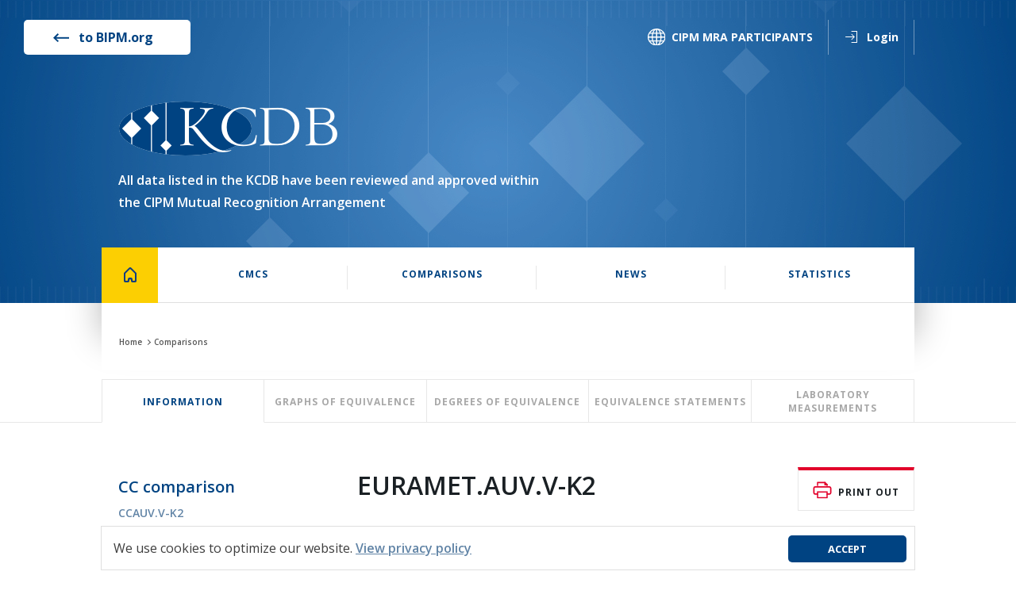

--- FILE ---
content_type: text/html;charset=UTF-8
request_url: https://www.bipm.org/kcdb/comparison?id=1151
body_size: 21592
content:
<html lang="en">
<head>
    
      <script async src=https://www.googletagmanager.com/gtag/js?id=G-RV0QNERX82></script>
      <script>
        var ga4Identifier = /**/ '\/none';
        window.dataLayer = window.dataLayer || []; function gtag(){dataLayer.push(arguments);} gtag('js', new Date()); gtag('config', ga4Identifier); </script>
    
    <title>Comparison Display</title>
    
      <meta name="viewport" content="initial-scale=1 maximum-scale=1 user-scalable=no width=device-width minimal-ui"/>
      <meta charset="UTF-8"/>
      <meta http-equiv="X-UA-Compatible" content="IE=edge"/>
      <meta name="_csrf" content="0712113e-a322-493a-a4cc-07bda32fd3b4"/>
      <meta name="_csrf_header" content="X-CSRF-TOKEN"/>

      <link href="https://fonts.googleapis.com/css?family=Open+Sans:300,400,600,700" rel="stylesheet"/>
      <link rel="stylesheet"  href="/kcdb/static/css/datepicker.min-4cb7f3de32c1071fae01daeb91d4b7a3.css"/>
      <link rel="stylesheet" href="/kcdb/static/css/jquery.mCustomScrollbar.min-0c9b6070410601eef7461992b009dac7.css"/>
      <link rel="stylesheet" href="/kcdb/static/css/jquery.dataTables.min-3994d1dc136cc229914573c41b5d4528.css"/>
      <link rel="stylesheet"  href="/kcdb/static/css/main-ad0371f5dce540fc09ccd1193c62647d.css"/>
      <link rel="stylesheet"  href="/kcdb/static/css/print-e767d2ad28b8a75704d7e8322627a425.css"/>
      <link rel="stylesheet" href="/kcdb/static/css/ie-only-0ab21447f581397a29b6d74b2d900ffd.css" />

      <script>
        var CKEDITOR_BASEPATH = "\/kcdb\/static\/js\/vendor\/";
        var displayMsgSec = "10";
      </script>
      <script src="/kcdb/static/js/vendor/jquery.min-33cabfa15c1060aaa3d207c653afb1ee.js"></script>
      <script src="/kcdb/static/js/vendor/modernizr-8689cce0f738fa9914b725bc7e00d8dc.js"></script>
      <script src="/kcdb/static/js/vendor/current-device.min-cbbc759eb71fc8af369a9970047997f8.js"></script>
      <script src="/kcdb/static/js/vendor/ie-detector-ce42913386823b66850e6ee727a38805.js"></script>
      <script src="/kcdb/static/js/vendor/jquery-ui.min-42d6b9a400917e24202c0f5a610b1e0d.js"></script>
      <script src="/kcdb/static/js/vendor/jquery.dataTables.min-97fd6a774fc6211e7619aca9a61ca804.js"></script>
      <script src="/kcdb/static/js/vendor/select2.full.min-d279417b74e74168cc0093ad652036c2.js"></script>
      <script src="/kcdb/static/js/vendor/datepicker.min-4cdf61857d967fb0bb1d1881d73efcb0.js"></script>
      <script src="/kcdb/static/js/vendor/ckeditor-405f14e1f509c95bc40c75e59056efaf.js"></script>
      <script src="/kcdb/static/js/vendor/jquery.magnific-popup.min-ba6cf724c8bb1cf5b084e79ff230626e.js"></script>
      <script src="/kcdb/static/js/vendor/jquery.mCustomScrollbar.concat.min-8aca274ec43101bcb79d28915aa89f6e.js"></script>
      <script src="/kcdb/static/js/vendor/jquery.validate.min-93c1dd8416ac2af1850652d5b620a142.js"></script>
      <script src="/kcdb/static/js/vendor/json2table-0267a43263471733e73a5d68845a8431.js"></script>
      <script src="/kcdb/static/js/vendor/moment-with-locales-d0ec8684ff24778254094cbc0c9b3ca6.js"></script>
      <script src="/kcdb/static/js/common-f3f9b6a18e9d60a599bc89ea4f12f0cf.js"></script>
      <script src="/kcdb/static/js/commonModals-96a888ae1134173081dcf7f4263806c0.js"></script>

      
      

      <script>/*<![CDATA[*/ $(function () { gdprPopup("We use cookies to optimize our website. <a href=\"https:\/\/www.bipm.org\/en\/about-us\/privacy-policy.html\">View privacy policy<\/a>", "Accept"); }); /*]]>*/</script>
    
    <script src="/kcdb/static/js/vendor/jquery.canvasjs.min-ad3a3690ef7c752ee56751454faa84e8.js"></script>
    <script src="/kcdb/static/js/resultSectionDetailViewTabs-8b8f80a0f1c922a3b4691e3cdf2527d5.js"></script>
</head>
<body>
<section class="hedaer-section">
    <div class="container">
        <div class="row">
            <div class="col-lg-12 col-md-12 col-sm-12 col-xs-12">
                <header class="clearfix">
                    <div class="hedaer-section__top-bar clearfix">
                        <a class="hedaer-section__top-bar--back-url" href="https://www.bipm.org/en/about-us/" target="_blank">
                            <img class="hedaer-section__top-bar--back-url-img"
                                 src="/kcdb/static/img/arrow-right-e65bf49ac9efa7456ad8c736bb054193.png"/>
                            <span class="hedaer-section__top-bar--back-url-text">to BIPM.org</span>
                        </a>
                        <div class="hedaer-section__top-bar--container">
                            <a class="hedaer-section__top-bar--link" href="http://www.bipm.org/en/cipm-mra/participation/signatories.html" target="_blank">
                                <img class="hedaer-section__top-bar--link-planet" src="/kcdb/static/img/planet-5d304d6ce0ec5b7c8732b7ecfb86dc41.svg"/>
                                <span class="hedaer-section__top-bar--link-text">CIPM MRA PARTICIPANTS</span>
                            </a>
                            <a class="hedaer-section__top-bar--link popup-modal popup-modal_login-link"
                               href="#login-modal">
                                <img class="hedaer-section__top-bar--link-user"
                                     src="/kcdb/static/img/login-92fbe1972525f7aaf99259ba2be913ba.svg"/>
                                <span class="hedaer-section__top-bar--link-text">Login</span>
                            </a>
                            
                            
                            

                            
                        </div>
                    </div>
                    <div class="hedaer-section__slogan-container">
                        <a class="hedaer-section__slogan-container--logo" href="/kcdb/">
                            <img class="hedaer-section__slogan-container--logo_img"
                                 src="/kcdb/static/img/logo-06f1bce16122cbfe1725a7110bdc8792.png"/>
                            <div class="info">The KCDB - the BIPM key comparison database – supports the CIPM MRA. The KCDB contains information on the internationally recognized Calibration and Measurement Capabilities (CMCs) for services available from the participating institutes, and the key and supplementary comparisons supporting these CMCs.</div>
                        </a>
                        <span class="hedaer-section__slogan-container--title">All data listed in the KCDB have been reviewed and approved within the CIPM Mutual Recognition Arrangement</span>
                        
                    </div>
                </header>
            </div>
        </div>
    </div>
</section>
<section class="site-nav-section clearfix _not_auth" id="dir">
    <div class="container">
        <div class="row">
            <div class="col-lg-12 col-md-12 col-sm-12 col-xs-12 clearfix corection">
                
                <div class="site-nav--wrapper clearfix">
                    
                    <div class="mobile-nav-top-wrapper">
                        <div class="nav-btn-container">
                            <span class="burger-container"><i></i></span>
                            <span>Menu</span>
                        </div>
                        <div class="nav-logo-container">
                            <a href="/kcdb/">
                                <img src="/kcdb/static/img/logo-06f1bce16122cbfe1725a7110bdc8792.png"/>
                            </a>
                        </div>
                        <div class="nav-user-top-wrapper">
                            <a class="hedaer-section__top-bar--link popup-modal"
                               href="#login-modal">
                                <img class="hedaer-section__top-bar--link-user white"
                                     src="/kcdb/static/img/login-92fbe1972525f7aaf99259ba2be913ba.svg"/>
                                <img class="hedaer-section__top-bar--link-user blue"
                                     src="/kcdb/static/img/login-blue-9dc46461f78f8e1b5c674c272277caf2.svg"/>
                                <span class="hedaer-section__top-bar--link-text">Login</span>
                            </a>
                            
                            
                            
                        </div>
                    </div>

                    <ul class="site-nav" data-parent-level="0">
                        
                            <li class="site-nav__item home-link">
                                <a class="site-nav__item-link" href="/kcdb/">
                                    <span></span>
                                    <img src="/kcdb/static/img/home-f26726c51886d48de900b749bf7e5de6.png"/>
                                    <span class="arrow-container"></span>
                                </a>

                                

                                <div class="site-nav-submenu--block js-submenu"
                                     data-parent-level="1" data-id="Home">
                                    <div class="site-nav-submenu--block__item _prev">
                                      <div>
                                        <div class="title js-site-nav-trigger js-comeback" data-level-state="0">
                                          <span></span>
                                          <span class="arrow-container"></span>
                                        </div>
                                      </div>
                                    </div>

                                    
                                </div>
                            </li>
                        
                            <li class="site-nav__item">
                                <a class="site-nav__item-link" href="/kcdb/cmc/quick-search">
                                    <span>CMCS</span>
                                    
                                    <span class="arrow-container"></span>
                                </a>

                                

                                <div class="site-nav-submenu--block js-submenu"
                                     data-parent-level="1" data-id="CMCS">
                                    <div class="site-nav-submenu--block__item _prev">
                                      <div>
                                        <div class="title js-site-nav-trigger js-comeback" data-level-state="0">
                                          <span>CMCS</span>
                                          <span class="arrow-container"></span>
                                        </div>
                                      </div>
                                    </div>

                                    <div class="site-nav-submenu--block__item">
                                        <div>
                                            <div class="title js-site-nav-trigger"
                                                 data-level-state="2" data-id="Search published CMCs">
                                              <span>Search published CMCs</span>
                                              <span class="arrow-container"></span>
                                            </div>

                                            <ul class="site-nav-submenu--block__item-list js-submenu"
                                                data-parent-level="2" data-id="Search published CMCs">
                                                <li class="site-nav-submenu--block__item-list--item">
                                                  <a class="site-nav-submenu--block__item-list--link _prev js-site-nav-trigger js-comeback" data-level-state="0" href="javascript:;">
                                                    <span>CMCS</span>
                                                    <span class="arrow-container"></span>
                                                  </a>
                                                </li>

                                                <li class="site-nav-submenu--block__item-list--item">
                                                  <a class="site-nav-submenu--block__item-list--link _prev js-site-nav-trigger js-comeback" data-level-state="1" href="javascript:;">
                                                    <span>Search published CMCs</span>
                                                    <span class="arrow-container"></span>
                                                  </a>
                                                </li>

                                                
                                                    <li class="site-nav-submenu--block__item-list--item">
                                                        <a class="site-nav-submenu--block__item-list--link"
                                                           href="/kcdb/cmc/advanced-search">
                                                            
                                                            <span>Advanced search</span>
                                                        </a>
                                                    </li>
                                                    
                                                
                                                    <li class="site-nav-submenu--block__item-list--item">
                                                        <a class="site-nav-submenu--block__item-list--link"
                                                           href="/kcdb/cmc/quick-search">
                                                            
                                                            <span>Quick search</span>
                                                        </a>
                                                    </li>
                                                    
                                                
                                            </ul>
                                        </div>

                                        
                                    </div>

                                    

                                    

                                    

                                    
                                </div>
                            </li>
                        
                            <li class="site-nav__item">
                                <a class="site-nav__item-link" href="/kcdb/comparison/quick-search">
                                    <span>Comparisons</span>
                                    
                                    <span class="arrow-container"></span>
                                </a>

                                

                                <div class="site-nav-submenu--block js-submenu"
                                     data-parent-level="1" data-id="Comparisons">
                                    <div class="site-nav-submenu--block__item _prev">
                                      <div>
                                        <div class="title js-site-nav-trigger js-comeback" data-level-state="0">
                                          <span>Comparisons</span>
                                          <span class="arrow-container"></span>
                                        </div>
                                      </div>
                                    </div>

                                    <div class="site-nav-submenu--block__item">
                                        <div>
                                            <div class="title js-site-nav-trigger"
                                                 data-level-state="2" data-id="Search">
                                              <span>Search</span>
                                              <span class="arrow-container"></span>
                                            </div>

                                            <ul class="site-nav-submenu--block__item-list js-submenu"
                                                data-parent-level="2" data-id="Search">
                                                <li class="site-nav-submenu--block__item-list--item">
                                                  <a class="site-nav-submenu--block__item-list--link _prev js-site-nav-trigger js-comeback" data-level-state="0" href="javascript:;">
                                                    <span>Comparisons</span>
                                                    <span class="arrow-container"></span>
                                                  </a>
                                                </li>

                                                <li class="site-nav-submenu--block__item-list--item">
                                                  <a class="site-nav-submenu--block__item-list--link _prev js-site-nav-trigger js-comeback" data-level-state="1" href="javascript:;">
                                                    <span>Search</span>
                                                    <span class="arrow-container"></span>
                                                  </a>
                                                </li>

                                                
                                                    <li class="site-nav-submenu--block__item-list--item">
                                                        <a class="site-nav-submenu--block__item-list--link"
                                                           href="/kcdb/comparison/quick-search">
                                                            
                                                            <span>Quick search</span>
                                                        </a>
                                                    </li>
                                                    
                                                
                                                    <li class="site-nav-submenu--block__item-list--item">
                                                        <a class="site-nav-submenu--block__item-list--link"
                                                           href="/kcdb/comparison/advanced-search">
                                                            
                                                            <span>Advanced search</span>
                                                        </a>
                                                    </li>
                                                    
                                                
                                            </ul>
                                        </div>

                                        
                                    </div>

                                    
                                </div>
                            </li>
                        
                            
                        
                            <li class="site-nav__item">
                                <a class="site-nav__item-link" href="/kcdb/news">
                                    <span>News</span>
                                    
                                    <span class="arrow-container"></span>
                                </a>

                                

                                <div class="site-nav-submenu--block js-submenu"
                                     data-parent-level="1" data-id="News">
                                    <div class="site-nav-submenu--block__item _prev">
                                      <div>
                                        <div class="title js-site-nav-trigger js-comeback" data-level-state="0">
                                          <span>News</span>
                                          <span class="arrow-container"></span>
                                        </div>
                                      </div>
                                    </div>

                                    
                                </div>
                            </li>
                        
                            <li class="site-nav__item">
                                

                                <a class="site-nav__item-link js-site-nav-trigger" data-level-state="1" data-id="Statistics">
                                    <span>Statistics</span>
                                    <span class="arrow-container"></span>
                                </a>

                                <div class="site-nav-submenu--block js-submenu"
                                     data-parent-level="1" data-id="Statistics">
                                    <div class="site-nav-submenu--block__item _prev">
                                      <div>
                                        <div class="title js-site-nav-trigger js-comeback" data-level-state="0">
                                          <span>Statistics</span>
                                          <span class="arrow-container"></span>
                                        </div>
                                      </div>
                                    </div>

                                    <div class="site-nav-submenu--block__item">
                                        <div>
                                            <div class="title js-site-nav-trigger"
                                                 data-level-state="2" data-id="CMC statistics">
                                              <span>CMC statistics</span>
                                              <span class="arrow-container"></span>
                                            </div>

                                            <ul class="site-nav-submenu--block__item-list js-submenu"
                                                data-parent-level="2" data-id="CMC statistics">
                                                <li class="site-nav-submenu--block__item-list--item">
                                                  <a class="site-nav-submenu--block__item-list--link _prev js-site-nav-trigger js-comeback" data-level-state="0" href="javascript:;">
                                                    <span>Statistics</span>
                                                    <span class="arrow-container"></span>
                                                  </a>
                                                </li>

                                                <li class="site-nav-submenu--block__item-list--item">
                                                  <a class="site-nav-submenu--block__item-list--link _prev js-site-nav-trigger js-comeback" data-level-state="1" href="javascript:;">
                                                    <span>CMC statistics</span>
                                                    <span class="arrow-container"></span>
                                                  </a>
                                                </li>

                                                
                                                    <li class="site-nav-submenu--block__item-list--item">
                                                        <a class="site-nav-submenu--block__item-list--link"
                                                           href="/kcdb/cmc/statistics/public">
                                                            
                                                            <span>Published CMC statistics</span>
                                                        </a>
                                                    </li>
                                                    
                                                
                                                    
                                                    
                                                
                                                    
                                                    
                                                
                                            </ul>
                                        </div>

                                        
                                    </div>

                                    <div class="site-nav-submenu--block__item">
                                        <div>
                                            <div class="title js-site-nav-trigger"
                                                 data-level-state="2" data-id="Comparison statistics">
                                              <span>Comparison statistics</span>
                                              <span class="arrow-container"></span>
                                            </div>

                                            <ul class="site-nav-submenu--block__item-list js-submenu"
                                                data-parent-level="2" data-id="Comparison statistics">
                                                <li class="site-nav-submenu--block__item-list--item">
                                                  <a class="site-nav-submenu--block__item-list--link _prev js-site-nav-trigger js-comeback" data-level-state="0" href="javascript:;">
                                                    <span>Statistics</span>
                                                    <span class="arrow-container"></span>
                                                  </a>
                                                </li>

                                                <li class="site-nav-submenu--block__item-list--item">
                                                  <a class="site-nav-submenu--block__item-list--link _prev js-site-nav-trigger js-comeback" data-level-state="1" href="javascript:;">
                                                    <span>Comparison statistics</span>
                                                    <span class="arrow-container"></span>
                                                  </a>
                                                </li>

                                                
                                                    <li class="site-nav-submenu--block__item-list--item">
                                                        <a class="site-nav-submenu--block__item-list--link"
                                                           href="/kcdb/comparison/statistics/key">
                                                            
                                                            <span>Key comparisons by state or economy</span>
                                                        </a>
                                                    </li>
                                                    
                                                
                                                    <li class="site-nav-submenu--block__item-list--item">
                                                        <a class="site-nav-submenu--block__item-list--link"
                                                           href="/kcdb/comparison/statistics/supplementary">
                                                            
                                                            <span>Supplementary comparisons by state or economy</span>
                                                        </a>
                                                    </li>
                                                    
                                                
                                                    <li class="site-nav-submenu--block__item-list--item">
                                                        <a class="site-nav-submenu--block__item-list--link"
                                                           href="/kcdb/comparison/statistics/more">
                                                            
                                                            <span>More comparison statistics</span>
                                                        </a>
                                                    </li>
                                                    
                                                
                                                    
                                                    
                                                
                                            </ul>
                                        </div>

                                        
                                    </div>
                                </div>
                            </li>
                        
                    </ul>

                    <div class="nav-top-bar-container">
                        <a class="hedaer-section__top-bar--link" href="http://www.bipm.org/en/cipm-mra/participation/signatories.html" target="_blank">
                            <img class="hedaer-section__top-bar--link-planet" src="/kcdb/static/img/planet-5d304d6ce0ec5b7c8732b7ecfb86dc41.svg"/>
                            <span class="hedaer-section__top-bar--link-text">CIPM MRA PARTICIPANTS</span>
                        </a>
                    </div>

                    <div class="nav-select-wrapper">
                        <form method="post" action="/kcdb/set/domain"><input type="hidden" name="_csrf" value="0712113e-a322-493a-a4cc-07bda32fd3b4"/>
                            <input type="hidden" value="/comparison" name="refreshLink"/>
                            <select name="domainCode" class="select-styles js-select-domain" data-dropdown-in-parent="true">
                                
                                
                            </select>
                        </form>
                    </div>

                    <div class="site-nav-submenu">
                        
                    </div>

                    <div class="site-nav-submenu">
                        
                    </div>

                    <div class="site-nav-submenu">
                        
                    </div>

                    

                    <div class="site-nav-submenu">
                        
                    </div>

                    <div class="site-nav-submenu">
                        <div class="site-nav-submenu--block clearfix" data-id="Statistics">
                            <div class="site-nav-submenu--block__item">
                                <div>
                                    <div class="title" data-id="CMC statistics">CMC statistics</div>
                                    <ul class="site-nav-submenu--block__item-list" data-id="CMC statistics">
                                        
                                            <li class="site-nav-submenu--block__item-list--item">
                                                <a class="site-nav-submenu--block__item-list--link" href="/kcdb/cmc/statistics/public"
                                                   onclick="resetTableState(this.getAttribute(&#39;data-table-id&#39;), this.getAttribute(&#39;href&#39;), true); return true;">
                                                    
                                                    <span>Published CMC statistics</span>
                                                </a>
                                            </li>
                                            
                                        
                                            
                                            
                                        
                                            
                                            
                                        
                                    </ul>
                                </div>
                                
                            </div>
                            <div class="site-nav-submenu--block__item">
                                <div>
                                    <div class="title" data-id="Comparison statistics">Comparison statistics</div>
                                    <ul class="site-nav-submenu--block__item-list" data-id="Comparison statistics">
                                        
                                            <li class="site-nav-submenu--block__item-list--item">
                                                <a class="site-nav-submenu--block__item-list--link" href="/kcdb/comparison/statistics/key"
                                                   onclick="resetTableState(this.getAttribute(&#39;data-table-id&#39;), this.getAttribute(&#39;href&#39;), true); return true;">
                                                    
                                                    <span>Key comparisons by state or economy</span>
                                                </a>
                                            </li>
                                            
                                        
                                            <li class="site-nav-submenu--block__item-list--item">
                                                <a class="site-nav-submenu--block__item-list--link" href="/kcdb/comparison/statistics/supplementary"
                                                   onclick="resetTableState(this.getAttribute(&#39;data-table-id&#39;), this.getAttribute(&#39;href&#39;), true); return true;">
                                                    
                                                    <span>Supplementary comparisons by state or economy</span>
                                                </a>
                                            </li>
                                            
                                        
                                            <li class="site-nav-submenu--block__item-list--item">
                                                <a class="site-nav-submenu--block__item-list--link" href="/kcdb/comparison/statistics/more"
                                                   onclick="resetTableState(this.getAttribute(&#39;data-table-id&#39;), this.getAttribute(&#39;href&#39;), true); return true;">
                                                    
                                                    <span>More comparison statistics</span>
                                                </a>
                                            </li>
                                            
                                        
                                            
                                            
                                        
                                    </ul>
                                </div>
                                
                            </div>
                        </div>
                    </div>
                </div>
            </div>
        </div>
    </div>
</section>

<div class="breadcrumb-section">
        <div class="container">
            <div class="row">
                <div class="col-lg-12 col-md-12 col-sm-12 col-xs-12 clearfix corection">
                    <ul class="breadcrumb-section--container clearfix">
                        <li class="breadcrumb-section--item">
                            <a href="/kcdb/" class="breadcrumb-section--link">Home</a>
                        </li>
                        <li class="breadcrumb-section--item">
         					
         					<span>Comparisons</span>
     					</li>
                    </ul>
                </div>
            </div>
        </div>
    </div>


<section id="tabsPage" class="comparison-display">
    <section class="section_search-tabs section_create-comparison">
        <div class="container">
            <div class="row">
                <div class="col-lg-12">
                    <div class="comparison-tabs-navigation-wrapper">
                        <ul class="tabs-list comparison-tabs-navigation _justified">
                            <li class="tabs-list-item js-info-tab-item active">
                                <a href="#informationTab" data-tab="tab1">
                                    <span>Information</span>
                                </a>
                            </li>
                            <li class="tabs-list-item js-graph-tab-item" >
                                <a href="#graphsTab" data-tab="tab2">
                                    <span>Graphs of Equivalence</span>
                                </a>
                            </li>
                            <li class="tabs-list-item js-degrees-tab-item" >
                                <a href="#degreesOfEquivalence" data-tab="tab3">
                                    <span>Degrees of equivalence</span>
                                </a>
                            </li>
                            <li class="tabs-list-item js-statements-tab-item" >
                                <a href="#equivalenceStatementTab" data-tab="tab4">
                                    <span>Equivalence statements</span>
                                </a>
                            </li>
                            <li class="tabs-list-item js-measurements-tab-item">
                                <a href="#laboratoryMeasurementTab" data-tab="tab5">
                                    <span>Laboratory measurements</span>
                                </a>
                            </li>
                        </ul>
                    </div>
                </div>
            </div>
        </div>
    </section>
    
    <section class="container tab-section" id="graphsTab">
        <div class="tab-section__left-sidebar sticky" id="selectSection">
        <div class="information-list-wrap">
            <div>
                <div class="tab-top__filter__wrapper">
                    <a class="mob-filter-btn" href="#">Comparison</a>
                    <div class="mod-title mob-wrapper">
                        Comparison <a class="mob-close" href="#">close</a>
                    </div>

                    <div class="filter-wrapper mob-wrapper">
                        <div class="tab-top__filter__item">
                            <div class="filter__item__title">Results</div>
                            <div class="filter__item__wrapper">
                                <ul id="sectionList" class="information-list">
                                     <li id="section-id-2056">
                                         <a href="#tabsPage" onclick="sectionDetailTabsView.selectSection(&#39;2056&#39;)">SE Accelerometer, Magnitude - 10 Hz</a>
                                     </li>
                                     <li id="section-id-2057">
                                         <a href="#tabsPage" onclick="sectionDetailTabsView.selectSection(&#39;2057&#39;)">SE Accelerometer, Magnitude - 40 Hz</a>
                                     </li>
                                     <li id="section-id-2058">
                                         <a href="#tabsPage" onclick="sectionDetailTabsView.selectSection(&#39;2058&#39;)">SE Accelerometer, Magnitude - 80 Hz</a>
                                     </li>
                                     <li id="section-id-2059">
                                         <a href="#tabsPage" onclick="sectionDetailTabsView.selectSection(&#39;2059&#39;)">SE Accelerometer, Magnitude - 160 Hz</a>
                                     </li>
                                     <li id="section-id-2060">
                                         <a href="#tabsPage" onclick="sectionDetailTabsView.selectSection(&#39;2060&#39;)">SE Accelerometer, Magnitude - 800 Hz</a>
                                     </li>
                                     <li id="section-id-2061">
                                         <a href="#tabsPage" onclick="sectionDetailTabsView.selectSection(&#39;2061&#39;)">SE Accelerometer, Magnitude - 2 kHz</a>
                                     </li>
                                     <li id="section-id-2062">
                                         <a href="#tabsPage" onclick="sectionDetailTabsView.selectSection(&#39;2062&#39;)">SE Accelerometer, Magnitude - 5 kHz</a>
                                     </li>
                                     <li id="section-id-2063">
                                         <a href="#tabsPage" onclick="sectionDetailTabsView.selectSection(&#39;2063&#39;)">SE Accelerometer, Magnitude - 10 kHz</a>
                                     </li>
                                     <li id="section-id-2064">
                                         <a href="#tabsPage" onclick="sectionDetailTabsView.selectSection(&#39;2064&#39;)">SE Accelerometer, Phase</a>
                                     </li>
                                     <li id="section-id-2065">
                                         <a href="#tabsPage" onclick="sectionDetailTabsView.selectSection(&#39;2065&#39;)">BB Accelerometer, Phase</a>
                                     </li>
                                </ul>
                            </div>
                        </div>
                    </div>
                </div>
            </div>
        </div>
    </div>
        <div class="tab-section__content" id="tab-section-2056">
			

			<div class="tab-section__content-heading tab-section__content-heading_description-tabs">
	<div class="tab-section__title"></div>
	<div class="tab-btn__wrapper">
		<a class="tab-btn print-out" href="#print-out-popup">
			<img src="/kcdb/static/icons/print-out-26b37ecfd24015b0ce7c6017c52bb708.svg" alt="">
			<span>print out</span>
		</a>
	</div>
</div>
			
		<div class="info-block js-block-content">
			<div class="result-description"><p><strong>CCAUV.V-K2 and EURAMET.AUV.V-K2</strong></p>

<p><strong>DEVICE                 Single-Ended Accelerometer</strong></p>

<p><strong>MEASURAND      Magnitude</strong></p>

<p><strong>FREQUENCY       10 Hz</strong></p>

<p> </p>

<p>Degrees of equivalence represented by <em>D<sub>i</sub></em> = (<em>x<sub>I</sub></em> - <em>x<sub>R</sub></em>) and its expanded uncertainty <em>U<sub>i</sub></em> at a 95 % level of confidence, both expressed in 10<sup>-4</sup> pC/(m/s<sup>2</sup>).</p>
</div>

			<div class="chart-graph-wrapper" id="graph-block-2056-2265">
				<div class="chart-graph-inner">
					<span class="graph-asix-x-name js-x-axis-name"><div style="FONT-WEIGHT: bold;FONT-FAMILY: Open Sans;FONT-SIZE: 18pt;COLOR: #2E75B6;">10 Hz</div></span>
					<span class="graph-asix-y-name js-y-axis-name"><div><span style="FONT-WEIGHT: bold;FONT-STYLE: italic;FONT-FAMILY: Open Sans;FONT-SIZE: 18pt;COLOR: #2E75B6;">D</span><span style="FONT-WEIGHT: bold;FONT-STYLE: italic;FONT-FAMILY: Open Sans;FONT-SIZE: 18pt;COLOR: #2E75B6;"><sub>i</sub></span></div></span>
					<div class="chart-graph js-chart-graph"></div>
				</div>
				<div class="degree_import_result-legend">
					<div class="degree_import_result-legend-label">Participating institutes</div>
					<div class="js-legend-container">
						<div class="degree_import_result-legend-item js-legend-item-tmpl hidden">
							<div class="degree_import_result-legend-color js-legend-color js-legend-shape"></div>
							<div class="degree_import_result-legend-institute js-legend-comparison-name"></div>
						</div>
					</div>
				</div>
			     
             </div>
			<div class="result-description"></div>
		</div>
		
	
        </div>
        <div class="tab-section__content" id="tab-section-2057">
			

			<div class="tab-section__content-heading tab-section__content-heading_description-tabs">
	<div class="tab-section__title"></div>
	<div class="tab-btn__wrapper">
		<a class="tab-btn print-out" href="#print-out-popup">
			<img src="/kcdb/static/icons/print-out-26b37ecfd24015b0ce7c6017c52bb708.svg" alt="">
			<span>print out</span>
		</a>
	</div>
</div>
			
		<div class="info-block js-block-content">
			<div class="result-description"><p><strong>CCAUV.V-K2, APMP.AUV.V-K2 and EURAMET.AUV.V-K2</strong></p>

<p><strong>DEVICE                 Single-Ended Accelerometer</strong></p>

<p><strong>MEASURAND      Magnitude</strong></p>

<p><strong>FREQUENCY       40 Hz</strong></p>

<p> </p>

<p>Degrees of equivalence represented by <em>D<sub>i</sub></em> = (<em>x<sub>I</sub></em> - <em>x<sub>R</sub></em>) and its expanded uncertainty <em>U<sub>i</sub></em> at a 95 % level of confidence, both expressed in 10<sup>-4</sup> pC/(m/s<sup>2</sup>).</p>
</div>

			<div class="chart-graph-wrapper" id="graph-block-2057-2266">
				<div class="chart-graph-inner">
					<span class="graph-asix-x-name js-x-axis-name"><div style="FONT-WEIGHT: bold;FONT-FAMILY: Open Sans;FONT-SIZE: 18pt;COLOR: #2E75B6;">40 Hz</div></span>
					<span class="graph-asix-y-name js-y-axis-name"><div><span style="FONT-WEIGHT: bold;FONT-STYLE: italic;FONT-FAMILY: Open Sans;FONT-SIZE: 18pt;COLOR: #2E75B6;">D</span><span style="FONT-WEIGHT: bold;FONT-STYLE: italic;FONT-FAMILY: Open Sans;FONT-SIZE: 18pt;COLOR: #2E75B6;"><sub>i</sub></span></div></span>
					<div class="chart-graph js-chart-graph"></div>
				</div>
				<div class="degree_import_result-legend">
					<div class="degree_import_result-legend-label">Participating institutes</div>
					<div class="js-legend-container">
						<div class="degree_import_result-legend-item js-legend-item-tmpl hidden">
							<div class="degree_import_result-legend-color js-legend-color js-legend-shape"></div>
							<div class="degree_import_result-legend-institute js-legend-comparison-name"></div>
						</div>
					</div>
				</div>
			     
             </div>
			<div class="result-description"></div>
		</div>
		
	
        </div>
        <div class="tab-section__content" id="tab-section-2058">
			

			<div class="tab-section__content-heading tab-section__content-heading_description-tabs">
	<div class="tab-section__title"></div>
	<div class="tab-btn__wrapper">
		<a class="tab-btn print-out" href="#print-out-popup">
			<img src="/kcdb/static/icons/print-out-26b37ecfd24015b0ce7c6017c52bb708.svg" alt="">
			<span>print out</span>
		</a>
	</div>
</div>
			
		<div class="info-block js-block-content">
			<div class="result-description"><p><strong>CCAUV.V-K2, APMP.AUV.V-K2 and EURAMET.AUV.V-K2</strong></p>

<p><strong>DEVICE                 Single-Ended Accelerometer</strong></p>

<p><strong>MEASURAND      Magnitude</strong></p>

<p><strong>FREQUENCY       80 Hz</strong></p>

<p> </p>

<p>Degrees of equivalence represented by <em>D<sub>i</sub></em> = (<em>x<sub>I</sub></em> - <em>x<sub>R</sub></em>) and its expanded uncertainty <em>U<sub>i</sub></em> at a 95 % level of confidence, both expressed in 10<sup>-4</sup> pC/(m/s<sup>2</sup>).</p>
</div>

			<div class="chart-graph-wrapper" id="graph-block-2058-2267">
				<div class="chart-graph-inner">
					<span class="graph-asix-x-name js-x-axis-name"><div style="FONT-WEIGHT: bold;FONT-FAMILY: Open Sans;FONT-SIZE: 18pt;COLOR: #2E75B6;">80 Hz</div></span>
					<span class="graph-asix-y-name js-y-axis-name"><div><span style="FONT-WEIGHT: bold;FONT-STYLE: italic;FONT-FAMILY: Open Sans;FONT-SIZE: 18pt;COLOR: #2E75B6;">D</span><span style="FONT-WEIGHT: bold;FONT-STYLE: italic;FONT-FAMILY: Open Sans;FONT-SIZE: 18pt;COLOR: #2E75B6;"><sub>i</sub></span></div></span>
					<div class="chart-graph js-chart-graph"></div>
				</div>
				<div class="degree_import_result-legend">
					<div class="degree_import_result-legend-label">Participating institutes</div>
					<div class="js-legend-container">
						<div class="degree_import_result-legend-item js-legend-item-tmpl hidden">
							<div class="degree_import_result-legend-color js-legend-color js-legend-shape"></div>
							<div class="degree_import_result-legend-institute js-legend-comparison-name"></div>
						</div>
					</div>
				</div>
			     
             </div>
			<div class="result-description"></div>
		</div>
		
	
        </div>
        <div class="tab-section__content" id="tab-section-2059">
			

			<div class="tab-section__content-heading tab-section__content-heading_description-tabs">
	<div class="tab-section__title"></div>
	<div class="tab-btn__wrapper">
		<a class="tab-btn print-out" href="#print-out-popup">
			<img src="/kcdb/static/icons/print-out-26b37ecfd24015b0ce7c6017c52bb708.svg" alt="">
			<span>print out</span>
		</a>
	</div>
</div>
			
		<div class="info-block js-block-content">
			<div class="result-description"><p><strong>CCAUV.V-K2, APMP.AUV.V-K2 and EURAMET.AUV.V-K2</strong></p>

<p><strong>DEVICE                 Single-Ended Accelerometer</strong></p>

<p><strong>MEASURAND      Magnitude</strong></p>

<p><strong>FREQUENCY       160 Hz</strong></p>

<p> </p>

<p>Degrees of equivalence represented by <em>D<sub>i</sub></em> = (<em>x<sub>I</sub></em> - <em>x<sub>R</sub></em>) and its expanded uncertainty <em>U<sub>i</sub></em> at a 95 % level of confidence, both expressed in 10<sup>-4</sup> pC/(m/s<sup>2</sup>).</p>
</div>

			<div class="chart-graph-wrapper" id="graph-block-2059-2268">
				<div class="chart-graph-inner">
					<span class="graph-asix-x-name js-x-axis-name"><div style="FONT-WEIGHT: bold;FONT-FAMILY: Open Sans;FONT-SIZE: 18pt;COLOR: #2E75B6;">160 Hz</div></span>
					<span class="graph-asix-y-name js-y-axis-name"><div><span style="FONT-WEIGHT: bold;FONT-STYLE: italic;FONT-FAMILY: Open Sans;FONT-SIZE: 18pt;COLOR: #2E75B6;">D</span><span style="FONT-WEIGHT: bold;FONT-STYLE: italic;FONT-FAMILY: Open Sans;FONT-SIZE: 18pt;COLOR: #2E75B6;"><sub>i</sub></span></div></span>
					<div class="chart-graph js-chart-graph"></div>
				</div>
				<div class="degree_import_result-legend">
					<div class="degree_import_result-legend-label">Participating institutes</div>
					<div class="js-legend-container">
						<div class="degree_import_result-legend-item js-legend-item-tmpl hidden">
							<div class="degree_import_result-legend-color js-legend-color js-legend-shape"></div>
							<div class="degree_import_result-legend-institute js-legend-comparison-name"></div>
						</div>
					</div>
				</div>
			     
             </div>
			<div class="result-description"></div>
		</div>
		
	
        </div>
        <div class="tab-section__content" id="tab-section-2060">
			

			<div class="tab-section__content-heading tab-section__content-heading_description-tabs">
	<div class="tab-section__title"></div>
	<div class="tab-btn__wrapper">
		<a class="tab-btn print-out" href="#print-out-popup">
			<img src="/kcdb/static/icons/print-out-26b37ecfd24015b0ce7c6017c52bb708.svg" alt="">
			<span>print out</span>
		</a>
	</div>
</div>
			
		<div class="info-block js-block-content">
			<div class="result-description"><p><strong>CCAUV.V-K2, APMP.AUV.V-K2 and EURAMET.AUV.V-K2</strong></p>

<p><strong>DEVICE                 Single-Ended Accelerometer</strong></p>

<p><strong>MEASURAND      Magnitude</strong></p>

<p><strong>FREQUENCY       800 Hz</strong></p>

<p> </p>

<p>Degrees of equivalence represented by <em>D<sub>i</sub></em> = (<em>x<sub>I</sub></em> - <em>x<sub>R</sub></em>) and its expanded uncertainty <em>U<sub>i</sub></em> at a 95 % level of confidence, both expressed in 10<sup>-4</sup> pC/(m/s<sup>2</sup>).</p>
</div>

			<div class="chart-graph-wrapper" id="graph-block-2060-2269">
				<div class="chart-graph-inner">
					<span class="graph-asix-x-name js-x-axis-name"><div style="FONT-WEIGHT: bold;FONT-FAMILY: Open Sans;FONT-SIZE: 18pt;COLOR: #2E75B6;">800 Hz</div></span>
					<span class="graph-asix-y-name js-y-axis-name"><div><span style="FONT-WEIGHT: bold;FONT-STYLE: italic;FONT-FAMILY: Open Sans;FONT-SIZE: 18pt;COLOR: #2E75B6;">D</span><span style="FONT-WEIGHT: bold;FONT-STYLE: italic;FONT-FAMILY: Open Sans;FONT-SIZE: 18pt;COLOR: #2E75B6;"><sub>i</sub></span></div></span>
					<div class="chart-graph js-chart-graph"></div>
				</div>
				<div class="degree_import_result-legend">
					<div class="degree_import_result-legend-label">Participating institutes</div>
					<div class="js-legend-container">
						<div class="degree_import_result-legend-item js-legend-item-tmpl hidden">
							<div class="degree_import_result-legend-color js-legend-color js-legend-shape"></div>
							<div class="degree_import_result-legend-institute js-legend-comparison-name"></div>
						</div>
					</div>
				</div>
			     
             </div>
			<div class="result-description"></div>
		</div>
		
	
        </div>
        <div class="tab-section__content" id="tab-section-2061">
			

			<div class="tab-section__content-heading tab-section__content-heading_description-tabs">
	<div class="tab-section__title"></div>
	<div class="tab-btn__wrapper">
		<a class="tab-btn print-out" href="#print-out-popup">
			<img src="/kcdb/static/icons/print-out-26b37ecfd24015b0ce7c6017c52bb708.svg" alt="">
			<span>print out</span>
		</a>
	</div>
</div>
			
		<div class="info-block js-block-content">
			<div class="result-description"><p><strong>CCAUV.V-K2 and APMP.AUV.V-K2</strong></p>

<p><strong>DEVICE                 Single-Ended Accelerometer</strong></p>

<p><strong>MEASURAND      Magnitude</strong></p>

<p><strong>FREQUENCY       2 kHz</strong></p>

<p> </p>

<p>Degrees of equivalence represented by <em>D<sub>i</sub></em> = (<em>x<sub>I</sub></em> - <em>x<sub>R</sub></em>) and its expanded uncertainty <em>U<sub>i</sub></em> at a 95 % level of confidence, both expressed in 10<sup>-4</sup> pC/(m/s<sup>2</sup>).</p>
</div>

			<div class="chart-graph-wrapper" id="graph-block-2061-2270">
				<div class="chart-graph-inner">
					<span class="graph-asix-x-name js-x-axis-name"><div style="FONT-WEIGHT: bold;FONT-FAMILY: Open Sans;FONT-SIZE: 18pt;COLOR: #2E75B6;">2 kHz</div></span>
					<span class="graph-asix-y-name js-y-axis-name"><div><span style="FONT-WEIGHT: bold;FONT-STYLE: italic;FONT-FAMILY: Open Sans;FONT-SIZE: 18pt;COLOR: #2E75B6;">D</span><span style="FONT-WEIGHT: bold;FONT-STYLE: italic;FONT-FAMILY: Open Sans;FONT-SIZE: 18pt;COLOR: #2E75B6;"><sub>i</sub></span></div></span>
					<div class="chart-graph js-chart-graph"></div>
				</div>
				<div class="degree_import_result-legend">
					<div class="degree_import_result-legend-label">Participating institutes</div>
					<div class="js-legend-container">
						<div class="degree_import_result-legend-item js-legend-item-tmpl hidden">
							<div class="degree_import_result-legend-color js-legend-color js-legend-shape"></div>
							<div class="degree_import_result-legend-institute js-legend-comparison-name"></div>
						</div>
					</div>
				</div>
			     
             </div>
			<div class="result-description"></div>
		</div>
		
	
        </div>
        <div class="tab-section__content" id="tab-section-2062">
			

			<div class="tab-section__content-heading tab-section__content-heading_description-tabs">
	<div class="tab-section__title"></div>
	<div class="tab-btn__wrapper">
		<a class="tab-btn print-out" href="#print-out-popup">
			<img src="/kcdb/static/icons/print-out-26b37ecfd24015b0ce7c6017c52bb708.svg" alt="">
			<span>print out</span>
		</a>
	</div>
</div>
			
		<div class="info-block js-block-content">
			<div class="result-description"><p><strong>CCAUV.V-K2 and APMP.AUV.V-K2</strong></p>

<p><strong>DEVICE                 Single-Ended Accelerometer</strong></p>

<p><strong>MEASURAND      Magnitude</strong></p>

<p><strong>FREQUENCY       5 kHz</strong></p>

<p> </p>

<p>Degrees of equivalence represented by <em>D<sub>i</sub></em> = (<em>x<sub>I</sub></em> - <em>x<sub>R</sub></em>) and its expanded uncertainty <em>U<sub>i</sub></em> at a 95 % level of confidence, both expressed in 10<sup>-4</sup> pC/(m/s<sup>2</sup>).</p>
</div>

			<div class="chart-graph-wrapper" id="graph-block-2062-2271">
				<div class="chart-graph-inner">
					<span class="graph-asix-x-name js-x-axis-name"><div style="FONT-WEIGHT: bold;FONT-FAMILY: Open Sans;FONT-SIZE: 18pt;COLOR: #2E75B6;">5 kHz</div></span>
					<span class="graph-asix-y-name js-y-axis-name"><div><span style="FONT-WEIGHT: bold;FONT-STYLE: italic;FONT-FAMILY: Open Sans;FONT-SIZE: 18pt;COLOR: #2E75B6;">D</span><span style="FONT-WEIGHT: bold;FONT-STYLE: italic;FONT-FAMILY: Open Sans;FONT-SIZE: 18pt;COLOR: #2E75B6;"><sub>i</sub></span></div></span>
					<div class="chart-graph js-chart-graph"></div>
				</div>
				<div class="degree_import_result-legend">
					<div class="degree_import_result-legend-label">Participating institutes</div>
					<div class="js-legend-container">
						<div class="degree_import_result-legend-item js-legend-item-tmpl hidden">
							<div class="degree_import_result-legend-color js-legend-color js-legend-shape"></div>
							<div class="degree_import_result-legend-institute js-legend-comparison-name"></div>
						</div>
					</div>
				</div>
			     
             </div>
			<div class="result-description"></div>
		</div>
		
	
        </div>
        <div class="tab-section__content" id="tab-section-2063">
			

			<div class="tab-section__content-heading tab-section__content-heading_description-tabs">
	<div class="tab-section__title"></div>
	<div class="tab-btn__wrapper">
		<a class="tab-btn print-out" href="#print-out-popup">
			<img src="/kcdb/static/icons/print-out-26b37ecfd24015b0ce7c6017c52bb708.svg" alt="">
			<span>print out</span>
		</a>
	</div>
</div>
			
		<div class="info-block js-block-content">
			<div class="result-description"><p><strong>CCAUV.V-K2</strong></p>

<p><strong>DEVICE                 Single-Ended Accelerometer</strong></p>

<p><strong>MEASURAND      Magnitude</strong></p>

<p><strong>FREQUENCY       10 kHz</strong></p>

<p> </p>

<p>Degrees of equivalence represented by <em>D<sub>i</sub></em> = (<em>x<sub>I</sub></em> - <em>x<sub>R</sub></em>) and its expanded uncertainty <em>U<sub>i</sub></em> at a 95 % level of confidence, both expressed in 10<sup>-4</sup> pC/(m/s<sup>2</sup>).</p>
</div>

			<div class="chart-graph-wrapper" id="graph-block-2063-2272">
				<div class="chart-graph-inner">
					<span class="graph-asix-x-name js-x-axis-name"><div style="FONT-WEIGHT: bold;FONT-FAMILY: Open Sans;FONT-SIZE: 18pt;COLOR: #2E75B6;">10 kHz</div></span>
					<span class="graph-asix-y-name js-y-axis-name"><div><span style="FONT-WEIGHT: bold;FONT-STYLE: italic;FONT-FAMILY: Open Sans;FONT-SIZE: 18pt;COLOR: #2E75B6;">D</span><span style="FONT-WEIGHT: bold;FONT-STYLE: italic;FONT-FAMILY: Open Sans;FONT-SIZE: 18pt;COLOR: #2E75B6;"><sub>i</sub></span></div></span>
					<div class="chart-graph js-chart-graph"></div>
				</div>
				<div class="degree_import_result-legend">
					<div class="degree_import_result-legend-label">Participating institutes</div>
					<div class="js-legend-container">
						<div class="degree_import_result-legend-item js-legend-item-tmpl hidden">
							<div class="degree_import_result-legend-color js-legend-color js-legend-shape"></div>
							<div class="degree_import_result-legend-institute js-legend-comparison-name"></div>
						</div>
					</div>
				</div>
			     
             </div>
			<div class="result-description"></div>
		</div>
		
	
        </div>
        <div class="tab-section__content" id="tab-section-2064">
			

			<div class="tab-section__content-heading tab-section__content-heading_description-tabs">
	<div class="tab-section__title"></div>
	<div class="tab-btn__wrapper">
		<a class="tab-btn print-out" href="#print-out-popup">
			<img src="/kcdb/static/icons/print-out-26b37ecfd24015b0ce7c6017c52bb708.svg" alt="">
			<span>print out</span>
		</a>
	</div>
</div>
			
		
		<div class="info-block js-block-content">
			<div class="result-description"><p><strong><span class="standard_12px">DEVICE : Single-Ended Accelerometer<br />
MEASURAND : Phase<br />
FREQUENCIES : 10 Hz, 40 Hz, 80 Hz, 160 Hz, 800 Hz, 2 kHz, 5 kHz and 10 kHz</span></strong></p>

<p><strong><span class="standard_12px">Graphs of equivalence for the eight frequency values</span></strong></p>

<p style="text-align: center"><img alt="" src="/kcdb/comparison/download/published-section-block-file/100/2064/degree/2273/se_phase_g_10hz.gif" /></p>

<p style="text-align: center"><img alt="" src="/kcdb/comparison/download/published-section-block-file/100/2064/degree/2273/se_phase_g_40hz.gif" /></p>

<p style="text-align: center"><img alt="" src="/kcdb/comparison/download/published-section-block-file/100/2064/degree/2273/se_phase_g_80hz.gif" style="height:494px; width:544px" /></p>

<p style="text-align: center"><img alt="" src="/kcdb/comparison/download/published-section-block-file/100/2064/degree/2273/se_phase_g_160hz.gif" /></p>

<p style="text-align: center"><img alt="" src="/kcdb/comparison/download/published-section-block-file/100/2064/degree/2273/se_phase_g_800hz.gif" style="height:496px; width:546px" /></p>

<p style="text-align: center"><img alt="" src="/kcdb/comparison/download/published-section-block-file/100/2064/degree/2273/se_phase_g_2khz.gif" /></p>

<p style="text-align: center"><img alt="" src="/kcdb/comparison/download/published-section-block-file/100/2064/degree/2273/se_phase_g_5khz.gif" /></p>

<p style="text-align: center"><img alt="" src="/kcdb/comparison/download/published-section-block-file/100/2064/degree/2273/se_phase_g_10khz.gif" /></p>
</div>
		</div>
	
        </div>
        <div class="tab-section__content" id="tab-section-2065">
			

			<div class="tab-section__content-heading tab-section__content-heading_description-tabs">
	<div class="tab-section__title"></div>
	<div class="tab-btn__wrapper">
		<a class="tab-btn print-out" href="#print-out-popup">
			<img src="/kcdb/static/icons/print-out-26b37ecfd24015b0ce7c6017c52bb708.svg" alt="">
			<span>print out</span>
		</a>
	</div>
</div>
			
		
		<div class="info-block js-block-content">
			<div class="result-description"><p><strong><span class="standard_12px">DEVICE : Back-to-Back Accelerometer<br />
MEASURAND : Phase<br />
FREQUENCIES : 10 Hz, 40 Hz, 80 Hz, 160 Hz, 800 Hz, 2 kHz, 5 kHz and 10 kHz</span></strong></p>

<p><strong><span class="standard_12px">Graphs of equivalence for the eight frequency values</span></strong></p>

<p style="text-align: center"><img alt="" src="/kcdb/comparison/download/published-section-block-file/100/2065/degree/2274/bb_phase_g_10hz.gif" style="height:496px; width:545px" /></p>

<p style="text-align: center"><img alt="" src="/kcdb/comparison/download/published-section-block-file/100/2065/degree/2274/bb_phase_g_40hz.gif" style="height:497px; width:543px" /></p>

<p style="text-align: center"><img alt="" src="/kcdb/comparison/download/published-section-block-file/100/2065/degree/2274/bb_phase_g_80hz.gif" style="height:495px; width:542px" /></p>

<p style="text-align: center"><img alt="" src="/kcdb/comparison/download/published-section-block-file/100/2065/degree/2274/bb_phase_g_160hz.gif" style="height:497px; width:543px" /></p>

<p style="text-align: center"><img alt="" src="/kcdb/comparison/download/published-section-block-file/100/2065/degree/2274/bb_phase_g_800hz.gif" /></p>

<p style="text-align: center"><img alt="" src="/kcdb/comparison/download/published-section-block-file/100/2065/degree/2274/bb_phase_g_2khz.gif" style="height:497px; width:544px" /></p>

<p style="text-align: center"><img alt="" src="/kcdb/comparison/download/published-section-block-file/100/2065/degree/2274/bb_phase_g_5khz.gif" style="height:495px; width:542px" /></p>

<p style="text-align: center"><img alt="" src="/kcdb/comparison/download/published-section-block-file/100/2065/degree/2274/bb_phase_g_10khz.gif" /></p>
</div>
		</div>
	
        </div>
    </section>
    <section class="container  tab-section" id="degreesOfEquivalence">
        <div class="tab-section__left-sidebar sticky" id="selectSection">
        <div class="information-list-wrap">
            <div>
                <div class="tab-top__filter__wrapper">
                    <a class="mob-filter-btn" href="#">Comparison</a>
                    <div class="mod-title mob-wrapper">
                        Comparison <a class="mob-close" href="#">close</a>
                    </div>

                    <div class="filter-wrapper mob-wrapper">
                        <div class="tab-top__filter__item">
                            <div class="filter__item__title">Results</div>
                            <div class="filter__item__wrapper">
                                <ul id="sectionList" class="information-list">
                                     <li id="section-id-2056">
                                         <a href="#tabsPage" onclick="sectionDetailTabsView.selectSection(&#39;2056&#39;)">SE Accelerometer, Magnitude - 10 Hz</a>
                                     </li>
                                     <li id="section-id-2057">
                                         <a href="#tabsPage" onclick="sectionDetailTabsView.selectSection(&#39;2057&#39;)">SE Accelerometer, Magnitude - 40 Hz</a>
                                     </li>
                                     <li id="section-id-2058">
                                         <a href="#tabsPage" onclick="sectionDetailTabsView.selectSection(&#39;2058&#39;)">SE Accelerometer, Magnitude - 80 Hz</a>
                                     </li>
                                     <li id="section-id-2059">
                                         <a href="#tabsPage" onclick="sectionDetailTabsView.selectSection(&#39;2059&#39;)">SE Accelerometer, Magnitude - 160 Hz</a>
                                     </li>
                                     <li id="section-id-2060">
                                         <a href="#tabsPage" onclick="sectionDetailTabsView.selectSection(&#39;2060&#39;)">SE Accelerometer, Magnitude - 800 Hz</a>
                                     </li>
                                     <li id="section-id-2061">
                                         <a href="#tabsPage" onclick="sectionDetailTabsView.selectSection(&#39;2061&#39;)">SE Accelerometer, Magnitude - 2 kHz</a>
                                     </li>
                                     <li id="section-id-2062">
                                         <a href="#tabsPage" onclick="sectionDetailTabsView.selectSection(&#39;2062&#39;)">SE Accelerometer, Magnitude - 5 kHz</a>
                                     </li>
                                     <li id="section-id-2063">
                                         <a href="#tabsPage" onclick="sectionDetailTabsView.selectSection(&#39;2063&#39;)">SE Accelerometer, Magnitude - 10 kHz</a>
                                     </li>
                                     <li id="section-id-2064">
                                         <a href="#tabsPage" onclick="sectionDetailTabsView.selectSection(&#39;2064&#39;)">SE Accelerometer, Phase</a>
                                     </li>
                                     <li id="section-id-2065">
                                         <a href="#tabsPage" onclick="sectionDetailTabsView.selectSection(&#39;2065&#39;)">BB Accelerometer, Phase</a>
                                     </li>
                                </ul>
                            </div>
                        </div>
                    </div>
                </div>
            </div>
        </div>
    </div>
        <div class="tab-section__content" id="tab-section-2056">
			

			<div class="tab-section__content-heading tab-section__content-heading_description-tabs">
	<div class="tab-section__title"></div>
	<div class="tab-btn__wrapper">
		<a class="tab-btn print-out" href="#print-out-popup">
			<img src="/kcdb/static/icons/print-out-26b37ecfd24015b0ce7c6017c52bb708.svg" alt="">
			<span>print out</span>
		</a>
	</div>
</div>
			
		<div class="info-block js-block-content">
			<div class="result-description"><p><strong>CCAUV.V-K2 and EURAMET.AUV.V-K2</strong></p>

<p><strong>DEVICE                 Single-Ended Accelerometer</strong></p>

<p><strong>MEASURAND      Magnitude</strong></p>

<p><strong>FREQUENCY       10 Hz</strong></p>

<p> </p>

<p>Degrees of equivalence represented by <em>D<sub>i</sub></em> = (<em>x<sub>I</sub></em> - <em>x<sub>R</sub></em>) and its expanded uncertainty <em>U<sub>i</sub></em> at a 95 % level of confidence, both expressed in 10<sup>-4</sup> pC/(m/s<sup>2</sup>).</p>
</div>
			<table class="degrees-table" id="degrees-table-2056-2265">
				<thead>
				<th></th>
				<th>LAB<em><sub>i</sub></em></th>
				<th><em>D<sub>i</sub></em></th>
				<th><em>U<sub><span class="js-range-asymmetric">neg,</span>i</sub></em></th>
				<th class="js-range-asymmetric"><em>U<sub>pos,i</sub></em></th>
				</thead>
				<tr>
					<td></td>
					<td></td>
					<td><div><span style="FONT-WEIGHT: bold;FONT-FAMILY: Open Sans;FONT-SIZE: 12pt;COLOR: #2E75B6;">10</span><span style="FONT-WEIGHT: bold;FONT-FAMILY: Open Sans;FONT-SIZE: 12pt;COLOR: #2E75B6;"><sup>-4</sup></span><span style="FONT-WEIGHT: bold;FONT-FAMILY: Open Sans;FONT-SIZE: 12pt;COLOR: #2E75B6;"> pC/(m/s</span><span style="FONT-WEIGHT: bold;FONT-FAMILY: Open Sans;FONT-SIZE: 12pt;COLOR: #2E75B6;"><sup>2</sup></span><span style="FONT-WEIGHT: bold;FONT-FAMILY: Open Sans;FONT-SIZE: 12pt;COLOR: #2E75B6;">)</span></div></td>
					<td><div><span style="FONT-WEIGHT: bold;FONT-FAMILY: Open Sans;FONT-SIZE: 12pt;COLOR: #2E75B6;">10</span><span style="FONT-WEIGHT: bold;FONT-FAMILY: Open Sans;FONT-SIZE: 12pt;COLOR: #2E75B6;"><sup>-4</sup></span><span style="FONT-WEIGHT: bold;FONT-FAMILY: Open Sans;FONT-SIZE: 12pt;COLOR: #2E75B6;"> pC/(m/s</span><span style="FONT-WEIGHT: bold;FONT-FAMILY: Open Sans;FONT-SIZE: 12pt;COLOR: #2E75B6;"><sup>2</sup></span><span style="FONT-WEIGHT: bold;FONT-FAMILY: Open Sans;FONT-SIZE: 12pt;COLOR: #2E75B6;">)</span></div></td>
					<td class="js-range-asymmetric"><div><span style="FONT-WEIGHT: bold;FONT-FAMILY: Open Sans;FONT-SIZE: 12pt;COLOR: #2E75B6;">10</span><span style="FONT-WEIGHT: bold;FONT-FAMILY: Open Sans;FONT-SIZE: 12pt;COLOR: #2E75B6;"><sup>-4</sup></span><span style="FONT-WEIGHT: bold;FONT-FAMILY: Open Sans;FONT-SIZE: 12pt;COLOR: #2E75B6;"> pC/(m/s</span><span style="FONT-WEIGHT: bold;FONT-FAMILY: Open Sans;FONT-SIZE: 12pt;COLOR: #2E75B6;"><sup>2</sup></span><span style="FONT-WEIGHT: bold;FONT-FAMILY: Open Sans;FONT-SIZE: 12pt;COLOR: #2E75B6;">)</span></div></td>
				</tr>
				
					<tr class="_red-bg">
						<td style="background-color: #D4493C;"></td>
						<td>PTB</td>
						<td>-0.5</td>
						<td>0.9</td>
						<td class="js-range-asymmetric"></td>
					</tr>
					<tr class="_red-bg">
						<td style="background-color: #D4493C;"></td>
						<td>CMI</td>
						<td>-1.9</td>
						<td>2.4</td>
						<td class="js-range-asymmetric"></td>
					</tr>
					<tr class="_red-bg">
						<td style="background-color: #D4493C;"></td>
						<td>NMISA</td>
						<td>2.4</td>
						<td>6.3</td>
						<td class="js-range-asymmetric"></td>
					</tr>
					<tr class="_red-bg">
						<td style="background-color: #D4493C;"></td>
						<td>DPLA</td>
						<td>0.2</td>
						<td>5.0</td>
						<td class="js-range-asymmetric"></td>
					</tr>
					<tr class="_red-bg">
						<td style="background-color: #D4493C;"></td>
						<td>CEM</td>
						<td>-0.1</td>
						<td>5.0</td>
						<td class="js-range-asymmetric"></td>
					</tr>
					<tr class="_red-bg">
						<td style="background-color: #D4493C;"></td>
						<td>GUM</td>
						<td>2.1</td>
						<td>7.6</td>
						<td class="js-range-asymmetric"></td>
					</tr>
					<tr class="_red-bg">
						<td style="background-color: #D4493C;"></td>
						<td>METAS</td>
						<td>3.5</td>
						<td>2.7</td>
						<td class="js-range-asymmetric"></td>
					</tr>
					<tr class="_red-bg">
						<td style="background-color: #D4493C;"></td>
						<td>NMIJ</td>
						<td>4.7</td>
						<td>16.9</td>
						<td class="js-range-asymmetric"></td>
					</tr>
					<tr class="_red-bg">
						<td style="background-color: #D4493C;"></td>
						<td>KRISS</td>
						<td>-7.9</td>
						<td>5.0</td>
						<td class="js-range-asymmetric"></td>
					</tr>
					<tr class="_red-bg">
						<td style="background-color: #D4493C;"></td>
						<td>LNE</td>
						<td>0.3</td>
						<td>3.7</td>
						<td class="js-range-asymmetric"></td>
					</tr>
					<tr class="_red-bg">
						<td style="background-color: #D4493C;"></td>
						<td>NIM</td>
						<td>-0.2</td>
						<td>5.0</td>
						<td class="js-range-asymmetric"></td>
					</tr>
					<tr class="_red-bg">
						<td style="background-color: #D4493C;"></td>
						<td>CENAM</td>
						<td>-0.5</td>
						<td>3.7</td>
						<td class="js-range-asymmetric"></td>
					</tr>
					<tr class="_red-bg">
						<td style="background-color: #D4493C;"></td>
						<td>INMETRO</td>
						<td>0.6</td>
						<td>2.9</td>
						<td class="js-range-asymmetric"></td>
					</tr>
					<tr class="_red-bg">
						<td style="background-color: #D4493C;"></td>
						<td>UME</td>
						<td>1.9</td>
						<td>6.3</td>
						<td class="js-range-asymmetric"></td>
					</tr>
					<tr class="_red-bg">
						<td style="background-color: #D4493C;"></td>
						<td>VNIIM</td>
						<td>-3.0</td>
						<td>12.7</td>
						<td class="js-range-asymmetric"></td>
					</tr>
				
					<tr class="_red-bg">
						<td style="background-color: #434792;"></td>
						<td>BIM</td>
						<td>8.4</td>
						<td>10.1</td>
						<td class="js-range-asymmetric"></td>
					</tr>
				
			</table>
			<div class="degrees-table-legend">
				<div class="degrees-table-legend__title">Participating institutes</div>
				<div class="degrees-table-legend__item-row">
					<div class="degrees-table-legend__item">
						<div class="legend-color"><span style="background: #D4493C;"></span></div>
						<div class="legend-name">CCAUV.V-K2</div>
					</div>
					<div class="degrees-table-legend__item">
						<div class="legend-color"><span style="background: #434792;"></span></div>
						<div class="legend-name">EURAMET.AUV.V-K2</div>
					</div>
				</div>
			</div>
			<div class="result-description"></div>
		</div>
		
	
        </div>
        <div class="tab-section__content" id="tab-section-2057">
			

			<div class="tab-section__content-heading tab-section__content-heading_description-tabs">
	<div class="tab-section__title"></div>
	<div class="tab-btn__wrapper">
		<a class="tab-btn print-out" href="#print-out-popup">
			<img src="/kcdb/static/icons/print-out-26b37ecfd24015b0ce7c6017c52bb708.svg" alt="">
			<span>print out</span>
		</a>
	</div>
</div>
			
		<div class="info-block js-block-content">
			<div class="result-description"><p><strong>CCAUV.V-K2, APMP.AUV.V-K2 and EURAMET.AUV.V-K2</strong></p>

<p><strong>DEVICE                 Single-Ended Accelerometer</strong></p>

<p><strong>MEASURAND      Magnitude</strong></p>

<p><strong>FREQUENCY       40 Hz</strong></p>

<p> </p>

<p>Degrees of equivalence represented by <em>D<sub>i</sub></em> = (<em>x<sub>I</sub></em> - <em>x<sub>R</sub></em>) and its expanded uncertainty <em>U<sub>i</sub></em> at a 95 % level of confidence, both expressed in 10<sup>-4</sup> pC/(m/s<sup>2</sup>).</p>
</div>
			<table class="degrees-table" id="degrees-table-2057-2266">
				<thead>
				<th></th>
				<th>LAB<em><sub>i</sub></em></th>
				<th><em>D<sub>i</sub></em></th>
				<th><em>U<sub><span class="js-range-asymmetric">neg,</span>i</sub></em></th>
				<th class="js-range-asymmetric"><em>U<sub>pos,i</sub></em></th>
				</thead>
				<tr>
					<td></td>
					<td></td>
					<td><div><span style="FONT-WEIGHT: bold;FONT-FAMILY: Open Sans;FONT-SIZE: 12pt;COLOR: #2E75B6;">10</span><span style="FONT-WEIGHT: bold;FONT-FAMILY: Open Sans;FONT-SIZE: 12pt;COLOR: #2E75B6;"><sup>-4</sup></span><span style="FONT-WEIGHT: bold;FONT-FAMILY: Open Sans;FONT-SIZE: 12pt;COLOR: #2E75B6;"> pC/(m/s</span><span style="FONT-WEIGHT: bold;FONT-FAMILY: Open Sans;FONT-SIZE: 12pt;COLOR: #2E75B6;"><sup>2</sup></span><span style="FONT-WEIGHT: bold;FONT-FAMILY: Open Sans;FONT-SIZE: 12pt;COLOR: #2E75B6;">)</span></div></td>
					<td><div><span style="FONT-WEIGHT: bold;FONT-FAMILY: Open Sans;FONT-SIZE: 12pt;COLOR: #2E75B6;">10</span><span style="FONT-WEIGHT: bold;FONT-FAMILY: Open Sans;FONT-SIZE: 12pt;COLOR: #2E75B6;"><sup>-4</sup></span><span style="FONT-WEIGHT: bold;FONT-FAMILY: Open Sans;FONT-SIZE: 12pt;COLOR: #2E75B6;"> pC/(m/s</span><span style="FONT-WEIGHT: bold;FONT-FAMILY: Open Sans;FONT-SIZE: 12pt;COLOR: #2E75B6;"><sup>2</sup></span><span style="FONT-WEIGHT: bold;FONT-FAMILY: Open Sans;FONT-SIZE: 12pt;COLOR: #2E75B6;">)</span></div></td>
					<td class="js-range-asymmetric"><div><span style="FONT-WEIGHT: bold;FONT-FAMILY: Open Sans;FONT-SIZE: 12pt;COLOR: #2E75B6;">10</span><span style="FONT-WEIGHT: bold;FONT-FAMILY: Open Sans;FONT-SIZE: 12pt;COLOR: #2E75B6;"><sup>-4</sup></span><span style="FONT-WEIGHT: bold;FONT-FAMILY: Open Sans;FONT-SIZE: 12pt;COLOR: #2E75B6;"> pC/(m/s</span><span style="FONT-WEIGHT: bold;FONT-FAMILY: Open Sans;FONT-SIZE: 12pt;COLOR: #2E75B6;"><sup>2</sup></span><span style="FONT-WEIGHT: bold;FONT-FAMILY: Open Sans;FONT-SIZE: 12pt;COLOR: #2E75B6;">)</span></div></td>
				</tr>
				
					<tr class="_red-bg">
						<td style="background-color: #D4493C;"></td>
						<td>PTB</td>
						<td>-0.6</td>
						<td>1.0</td>
						<td class="js-range-asymmetric"></td>
					</tr>
					<tr class="_red-bg">
						<td style="background-color: #D4493C;"></td>
						<td>CMI</td>
						<td>-0.1</td>
						<td>2.4</td>
						<td class="js-range-asymmetric"></td>
					</tr>
					<tr class="_red-bg">
						<td style="background-color: #D4493C;"></td>
						<td>NMISA</td>
						<td>2.1</td>
						<td>6.3</td>
						<td class="js-range-asymmetric"></td>
					</tr>
					<tr class="_red-bg">
						<td style="background-color: #D4493C;"></td>
						<td>DPLA</td>
						<td>-1.2</td>
						<td>5.0</td>
						<td class="js-range-asymmetric"></td>
					</tr>
					<tr class="_red-bg">
						<td style="background-color: #D4493C;"></td>
						<td>CEM</td>
						<td>0.0</td>
						<td>5.0</td>
						<td class="js-range-asymmetric"></td>
					</tr>
					<tr class="_red-bg">
						<td style="background-color: #D4493C;"></td>
						<td>GUM</td>
						<td>1.7</td>
						<td>6.3</td>
						<td class="js-range-asymmetric"></td>
					</tr>
					<tr class="_red-bg">
						<td style="background-color: #D4493C;"></td>
						<td>METAS</td>
						<td>1.8</td>
						<td>2.3</td>
						<td class="js-range-asymmetric"></td>
					</tr>
					<tr class="_red-bg">
						<td style="background-color: #D4493C;"></td>
						<td>NMIJ</td>
						<td>0.0</td>
						<td>4.9</td>
						<td class="js-range-asymmetric"></td>
					</tr>
					<tr class="_red-bg">
						<td style="background-color: #D4493C;"></td>
						<td>KRISS</td>
						<td>-5.6</td>
						<td>4.7</td>
						<td class="js-range-asymmetric"></td>
					</tr>
					<tr class="_red-bg">
						<td style="background-color: #D4493C;"></td>
						<td>LNE</td>
						<td>-0.3</td>
						<td>3.7</td>
						<td class="js-range-asymmetric"></td>
					</tr>
					<tr class="_red-bg">
						<td style="background-color: #D4493C;"></td>
						<td>NIM</td>
						<td>1.4</td>
						<td>5.0</td>
						<td class="js-range-asymmetric"></td>
					</tr>
					<tr class="_red-bg">
						<td style="background-color: #D4493C;"></td>
						<td>CENAM</td>
						<td>-0.2</td>
						<td>3.7</td>
						<td class="js-range-asymmetric"></td>
					</tr>
					<tr class="_red-bg">
						<td style="background-color: #D4493C;"></td>
						<td>INMETRO</td>
						<td>0.6</td>
						<td>3.0</td>
						<td class="js-range-asymmetric"></td>
					</tr>
					<tr class="_red-bg">
						<td style="background-color: #D4493C;"></td>
						<td>UME</td>
						<td>-1.0</td>
						<td>6.3</td>
						<td class="js-range-asymmetric"></td>
					</tr>
					<tr class="_red-bg">
						<td style="background-color: #D4493C;"></td>
						<td>VNIIM</td>
						<td>0.2</td>
						<td>6.3</td>
						<td class="js-range-asymmetric"></td>
					</tr>
				
					<tr class="_red-bg">
						<td style="background-color: #434792;"></td>
						<td>CMS</td>
						<td>2.9</td>
						<td>3.9</td>
						<td class="js-range-asymmetric"></td>
					</tr>
					<tr class="_red-bg">
						<td style="background-color: #434792;"></td>
						<td>NIMT</td>
						<td>-4.7</td>
						<td>7.8</td>
						<td class="js-range-asymmetric"></td>
					</tr>
					<tr class="_red-bg">
						<td style="background-color: #434792;"></td>
						<td>A*STAR</td>
						<td>-3.7</td>
						<td>5.9</td>
						<td class="js-range-asymmetric"></td>
					</tr>
				
					<tr class="_red-bg">
						<td style="background-color: #A75898;"></td>
						<td>BIM</td>
						<td>0.7</td>
						<td>9.0</td>
						<td class="js-range-asymmetric"></td>
					</tr>
				
			</table>
			<div class="degrees-table-legend">
				<div class="degrees-table-legend__title">Participating institutes</div>
				<div class="degrees-table-legend__item-row">
					<div class="degrees-table-legend__item">
						<div class="legend-color"><span style="background: #D4493C;"></span></div>
						<div class="legend-name">CCAUV.V-K2</div>
					</div>
					<div class="degrees-table-legend__item">
						<div class="legend-color"><span style="background: #434792;"></span></div>
						<div class="legend-name">APMP.AUV.V-K2</div>
					</div>
					<div class="degrees-table-legend__item">
						<div class="legend-color"><span style="background: #A75898;"></span></div>
						<div class="legend-name">EURAMET.AUV.V-K2</div>
					</div>
				</div>
			</div>
			<div class="result-description"></div>
		</div>
		
	
        </div>
        <div class="tab-section__content" id="tab-section-2058">
			

			<div class="tab-section__content-heading tab-section__content-heading_description-tabs">
	<div class="tab-section__title"></div>
	<div class="tab-btn__wrapper">
		<a class="tab-btn print-out" href="#print-out-popup">
			<img src="/kcdb/static/icons/print-out-26b37ecfd24015b0ce7c6017c52bb708.svg" alt="">
			<span>print out</span>
		</a>
	</div>
</div>
			
		<div class="info-block js-block-content">
			<div class="result-description"><p><strong>CCAUV.V-K2, APMP.AUV.V-K2 and EURAMET.AUV.V-K2</strong></p>

<p><strong>DEVICE                 Single-Ended Accelerometer</strong></p>

<p><strong>MEASURAND      Magnitude</strong></p>

<p><strong>FREQUENCY       80 Hz</strong></p>

<p> </p>

<p>Degrees of equivalence represented by <em>D<sub>i</sub></em> = (<em>x<sub>I</sub></em> - <em>x<sub>R</sub></em>) and its expanded uncertainty <em>U<sub>i</sub></em> at a 95 % level of confidence, both expressed in 10<sup>-4</sup> pC/(m/s<sup>2</sup>).</p>
</div>
			<table class="degrees-table" id="degrees-table-2058-2267">
				<thead>
				<th></th>
				<th>LAB<em><sub>i</sub></em></th>
				<th><em>D<sub>i</sub></em></th>
				<th><em>U<sub><span class="js-range-asymmetric">neg,</span>i</sub></em></th>
				<th class="js-range-asymmetric"><em>U<sub>pos,i</sub></em></th>
				</thead>
				<tr>
					<td></td>
					<td></td>
					<td><div><span style="FONT-WEIGHT: bold;FONT-FAMILY: Open Sans;FONT-SIZE: 12pt;COLOR: #2E75B6;">10</span><span style="FONT-WEIGHT: bold;FONT-FAMILY: Open Sans;FONT-SIZE: 12pt;COLOR: #2E75B6;"><sup>-4</sup></span><span style="FONT-WEIGHT: bold;FONT-FAMILY: Open Sans;FONT-SIZE: 12pt;COLOR: #2E75B6;"> pC/(m/s</span><span style="FONT-WEIGHT: bold;FONT-FAMILY: Open Sans;FONT-SIZE: 12pt;COLOR: #2E75B6;"><sup>2</sup></span><span style="FONT-WEIGHT: bold;FONT-FAMILY: Open Sans;FONT-SIZE: 12pt;COLOR: #2E75B6;">)</span></div></td>
					<td><div><span style="FONT-WEIGHT: bold;FONT-FAMILY: Open Sans;FONT-SIZE: 12pt;COLOR: #2E75B6;">10</span><span style="FONT-WEIGHT: bold;FONT-FAMILY: Open Sans;FONT-SIZE: 12pt;COLOR: #2E75B6;"><sup>-4</sup></span><span style="FONT-WEIGHT: bold;FONT-FAMILY: Open Sans;FONT-SIZE: 12pt;COLOR: #2E75B6;"> pC/(m/s</span><span style="FONT-WEIGHT: bold;FONT-FAMILY: Open Sans;FONT-SIZE: 12pt;COLOR: #2E75B6;"><sup>2</sup></span><span style="FONT-WEIGHT: bold;FONT-FAMILY: Open Sans;FONT-SIZE: 12pt;COLOR: #2E75B6;">)</span></div></td>
					<td class="js-range-asymmetric"><div><span style="FONT-WEIGHT: bold;FONT-FAMILY: Open Sans;FONT-SIZE: 12pt;COLOR: #2E75B6;">10</span><span style="FONT-WEIGHT: bold;FONT-FAMILY: Open Sans;FONT-SIZE: 12pt;COLOR: #2E75B6;"><sup>-4</sup></span><span style="FONT-WEIGHT: bold;FONT-FAMILY: Open Sans;FONT-SIZE: 12pt;COLOR: #2E75B6;"> pC/(m/s</span><span style="FONT-WEIGHT: bold;FONT-FAMILY: Open Sans;FONT-SIZE: 12pt;COLOR: #2E75B6;"><sup>2</sup></span><span style="FONT-WEIGHT: bold;FONT-FAMILY: Open Sans;FONT-SIZE: 12pt;COLOR: #2E75B6;">)</span></div></td>
				</tr>
				
					<tr class="_red-bg">
						<td style="background-color: #D4493C;"></td>
						<td>PTB</td>
						<td>-0.9</td>
						<td>1.0</td>
						<td class="js-range-asymmetric"></td>
					</tr>
					<tr class="_red-bg">
						<td style="background-color: #D4493C;"></td>
						<td>CMI</td>
						<td>0.1</td>
						<td>2.4</td>
						<td class="js-range-asymmetric"></td>
					</tr>
					<tr class="_red-bg">
						<td style="background-color: #D4493C;"></td>
						<td>NMISA</td>
						<td>2.6</td>
						<td>6.3</td>
						<td class="js-range-asymmetric"></td>
					</tr>
					<tr class="_red-bg">
						<td style="background-color: #D4493C;"></td>
						<td>DPLA</td>
						<td>-0.7</td>
						<td>5.0</td>
						<td class="js-range-asymmetric"></td>
					</tr>
					<tr class="_red-bg">
						<td style="background-color: #D4493C;"></td>
						<td>CEM</td>
						<td>0.1</td>
						<td>5.0</td>
						<td class="js-range-asymmetric"></td>
					</tr>
					<tr class="_red-bg">
						<td style="background-color: #D4493C;"></td>
						<td>GUM</td>
						<td>1.5</td>
						<td>6.3</td>
						<td class="js-range-asymmetric"></td>
					</tr>
					<tr class="_red-bg">
						<td style="background-color: #D4493C;"></td>
						<td>METAS</td>
						<td>1.5</td>
						<td>2.3</td>
						<td class="js-range-asymmetric"></td>
					</tr>
					<tr class="_red-bg">
						<td style="background-color: #D4493C;"></td>
						<td>NMIJ</td>
						<td>-0.1</td>
						<td>4.9</td>
						<td class="js-range-asymmetric"></td>
					</tr>
					<tr class="_red-bg">
						<td style="background-color: #D4493C;"></td>
						<td>KRISS</td>
						<td>-3.5</td>
						<td>4.7</td>
						<td class="js-range-asymmetric"></td>
					</tr>
					<tr class="_red-bg">
						<td style="background-color: #D4493C;"></td>
						<td>LNE</td>
						<td>0.2</td>
						<td>3.7</td>
						<td class="js-range-asymmetric"></td>
					</tr>
					<tr class="_red-bg">
						<td style="background-color: #D4493C;"></td>
						<td>NIM</td>
						<td>2.1</td>
						<td>5.0</td>
						<td class="js-range-asymmetric"></td>
					</tr>
					<tr class="_red-bg">
						<td style="background-color: #D4493C;"></td>
						<td>CENAM</td>
						<td>-0.3</td>
						<td>3.7</td>
						<td class="js-range-asymmetric"></td>
					</tr>
					<tr class="_red-bg">
						<td style="background-color: #D4493C;"></td>
						<td>INMETRO</td>
						<td>0.8</td>
						<td>3.0</td>
						<td class="js-range-asymmetric"></td>
					</tr>
					<tr class="_red-bg">
						<td style="background-color: #D4493C;"></td>
						<td>UME</td>
						<td>0.1</td>
						<td>6.3</td>
						<td class="js-range-asymmetric"></td>
					</tr>
					<tr class="_red-bg">
						<td style="background-color: #D4493C;"></td>
						<td>VNIIM</td>
						<td>0.7</td>
						<td>6.3</td>
						<td class="js-range-asymmetric"></td>
					</tr>
				
					<tr class="_red-bg">
						<td style="background-color: #434792;"></td>
						<td>CMS</td>
						<td>2.0</td>
						<td>3.2</td>
						<td class="js-range-asymmetric"></td>
					</tr>
					<tr class="_red-bg">
						<td style="background-color: #434792;"></td>
						<td>NIMT</td>
						<td>-2.8</td>
						<td>5.5</td>
						<td class="js-range-asymmetric"></td>
					</tr>
					<tr class="_red-bg">
						<td style="background-color: #434792;"></td>
						<td>A*STAR</td>
						<td>-3.2</td>
						<td>6.2</td>
						<td class="js-range-asymmetric"></td>
					</tr>
				
					<tr class="_red-bg">
						<td style="background-color: #A75898;"></td>
						<td>BIM</td>
						<td>2.5</td>
						<td>9.0</td>
						<td class="js-range-asymmetric"></td>
					</tr>
				
			</table>
			<div class="degrees-table-legend">
				<div class="degrees-table-legend__title">Participating institutes</div>
				<div class="degrees-table-legend__item-row">
					<div class="degrees-table-legend__item">
						<div class="legend-color"><span style="background: #D4493C;"></span></div>
						<div class="legend-name">CCAUV.V-K2</div>
					</div>
					<div class="degrees-table-legend__item">
						<div class="legend-color"><span style="background: #434792;"></span></div>
						<div class="legend-name">APMP.AUV.V-K2</div>
					</div>
					<div class="degrees-table-legend__item">
						<div class="legend-color"><span style="background: #A75898;"></span></div>
						<div class="legend-name">EURAMET.AUV.V-K2</div>
					</div>
				</div>
			</div>
			<div class="result-description"></div>
		</div>
		
	
        </div>
        <div class="tab-section__content" id="tab-section-2059">
			

			<div class="tab-section__content-heading tab-section__content-heading_description-tabs">
	<div class="tab-section__title"></div>
	<div class="tab-btn__wrapper">
		<a class="tab-btn print-out" href="#print-out-popup">
			<img src="/kcdb/static/icons/print-out-26b37ecfd24015b0ce7c6017c52bb708.svg" alt="">
			<span>print out</span>
		</a>
	</div>
</div>
			
		<div class="info-block js-block-content">
			<div class="result-description"><p><strong>CCAUV.V-K2, APMP.AUV.V-K2 and EURAMET.AUV.V-K2</strong></p>

<p><strong>DEVICE                 Single-Ended Accelerometer</strong></p>

<p><strong>MEASURAND      Magnitude</strong></p>

<p><strong>FREQUENCY       160 Hz</strong></p>

<p> </p>

<p>Degrees of equivalence represented by <em>D<sub>i</sub></em> = (<em>x<sub>I</sub></em> - <em>x<sub>R</sub></em>) and its expanded uncertainty <em>U<sub>i</sub></em> at a 95 % level of confidence, both expressed in 10<sup>-4</sup> pC/(m/s<sup>2</sup>).</p>
</div>
			<table class="degrees-table" id="degrees-table-2059-2268">
				<thead>
				<th></th>
				<th>LAB<em><sub>i</sub></em></th>
				<th><em>D<sub>i</sub></em></th>
				<th><em>U<sub><span class="js-range-asymmetric">neg,</span>i</sub></em></th>
				<th class="js-range-asymmetric"><em>U<sub>pos,i</sub></em></th>
				</thead>
				<tr>
					<td></td>
					<td></td>
					<td><div><span style="FONT-WEIGHT: bold;FONT-FAMILY: Open Sans;FONT-SIZE: 12pt;COLOR: #2E75B6;">10</span><span style="FONT-WEIGHT: bold;FONT-FAMILY: Open Sans;FONT-SIZE: 12pt;COLOR: #2E75B6;"><sup>-4</sup></span><span style="FONT-WEIGHT: bold;FONT-FAMILY: Open Sans;FONT-SIZE: 12pt;COLOR: #2E75B6;"> pC/(m/s</span><span style="FONT-WEIGHT: bold;FONT-FAMILY: Open Sans;FONT-SIZE: 12pt;COLOR: #2E75B6;"><sup>2</sup></span><span style="FONT-WEIGHT: bold;FONT-FAMILY: Open Sans;FONT-SIZE: 12pt;COLOR: #2E75B6;">)</span></div></td>
					<td><div><span style="FONT-WEIGHT: bold;FONT-FAMILY: Open Sans;FONT-SIZE: 12pt;COLOR: #2E75B6;">10</span><span style="FONT-WEIGHT: bold;FONT-FAMILY: Open Sans;FONT-SIZE: 12pt;COLOR: #2E75B6;"><sup>-4</sup></span><span style="FONT-WEIGHT: bold;FONT-FAMILY: Open Sans;FONT-SIZE: 12pt;COLOR: #2E75B6;"> pC/(m/s</span><span style="FONT-WEIGHT: bold;FONT-FAMILY: Open Sans;FONT-SIZE: 12pt;COLOR: #2E75B6;"><sup>2</sup></span><span style="FONT-WEIGHT: bold;FONT-FAMILY: Open Sans;FONT-SIZE: 12pt;COLOR: #2E75B6;">)</span></div></td>
					<td class="js-range-asymmetric"><div><span style="FONT-WEIGHT: bold;FONT-FAMILY: Open Sans;FONT-SIZE: 12pt;COLOR: #2E75B6;">10</span><span style="FONT-WEIGHT: bold;FONT-FAMILY: Open Sans;FONT-SIZE: 12pt;COLOR: #2E75B6;"><sup>-4</sup></span><span style="FONT-WEIGHT: bold;FONT-FAMILY: Open Sans;FONT-SIZE: 12pt;COLOR: #2E75B6;"> pC/(m/s</span><span style="FONT-WEIGHT: bold;FONT-FAMILY: Open Sans;FONT-SIZE: 12pt;COLOR: #2E75B6;"><sup>2</sup></span><span style="FONT-WEIGHT: bold;FONT-FAMILY: Open Sans;FONT-SIZE: 12pt;COLOR: #2E75B6;">)</span></div></td>
				</tr>
				
					<tr class="_red-bg">
						<td style="background-color: #D4493C;"></td>
						<td>PTB</td>
						<td>-0.4</td>
						<td>1.0</td>
						<td class="js-range-asymmetric"></td>
					</tr>
					<tr class="_red-bg">
						<td style="background-color: #D4493C;"></td>
						<td>CMI</td>
						<td>0.1</td>
						<td>2.4</td>
						<td class="js-range-asymmetric"></td>
					</tr>
					<tr class="_red-bg">
						<td style="background-color: #D4493C;"></td>
						<td>NMISA</td>
						<td>0.6</td>
						<td>6.3</td>
						<td class="js-range-asymmetric"></td>
					</tr>
					<tr class="_red-bg">
						<td style="background-color: #D4493C;"></td>
						<td>DPLA</td>
						<td>-1.0</td>
						<td>5.0</td>
						<td class="js-range-asymmetric"></td>
					</tr>
					<tr class="_red-bg">
						<td style="background-color: #D4493C;"></td>
						<td>CEM</td>
						<td>0.1</td>
						<td>5.0</td>
						<td class="js-range-asymmetric"></td>
					</tr>
					<tr class="_red-bg">
						<td style="background-color: #D4493C;"></td>
						<td>GUM</td>
						<td>1.6</td>
						<td>6.3</td>
						<td class="js-range-asymmetric"></td>
					</tr>
					<tr class="_red-bg">
						<td style="background-color: #D4493C;"></td>
						<td>METAS</td>
						<td>1.0</td>
						<td>2.3</td>
						<td class="js-range-asymmetric"></td>
					</tr>
					<tr class="_red-bg">
						<td style="background-color: #D4493C;"></td>
						<td>NMIJ</td>
						<td>-0.4</td>
						<td>4.9</td>
						<td class="js-range-asymmetric"></td>
					</tr>
					<tr class="_red-bg">
						<td style="background-color: #D4493C;"></td>
						<td>KRISS</td>
						<td>-3.2</td>
						<td>6.7</td>
						<td class="js-range-asymmetric"></td>
					</tr>
					<tr class="_red-bg">
						<td style="background-color: #D4493C;"></td>
						<td>LNE</td>
						<td>0.3</td>
						<td>3.7</td>
						<td class="js-range-asymmetric"></td>
					</tr>
					<tr class="_red-bg">
						<td style="background-color: #D4493C;"></td>
						<td>NIM</td>
						<td>1.9</td>
						<td>5.0</td>
						<td class="js-range-asymmetric"></td>
					</tr>
					<tr class="_red-bg">
						<td style="background-color: #D4493C;"></td>
						<td>CENAM</td>
						<td>-0.2</td>
						<td>3.7</td>
						<td class="js-range-asymmetric"></td>
					</tr>
					<tr class="_red-bg">
						<td style="background-color: #D4493C;"></td>
						<td>INMETRO</td>
						<td>0.6</td>
						<td>3.0</td>
						<td class="js-range-asymmetric"></td>
					</tr>
					<tr class="_red-bg">
						<td style="background-color: #D4493C;"></td>
						<td>UME</td>
						<td>-1.8</td>
						<td>6.3</td>
						<td class="js-range-asymmetric"></td>
					</tr>
					<tr class="_red-bg">
						<td style="background-color: #D4493C;"></td>
						<td>VNIIM</td>
						<td>1.4</td>
						<td>6.3</td>
						<td class="js-range-asymmetric"></td>
					</tr>
				
					<tr class="_red-bg">
						<td style="background-color: #434792;"></td>
						<td>CMS</td>
						<td>1.8</td>
						<td>3.3</td>
						<td class="js-range-asymmetric"></td>
					</tr>
					<tr class="_red-bg">
						<td style="background-color: #434792;"></td>
						<td>NIMT</td>
						<td>-2.4</td>
						<td>4.9</td>
						<td class="js-range-asymmetric"></td>
					</tr>
					<tr class="_red-bg">
						<td style="background-color: #434792;"></td>
						<td>A*STAR</td>
						<td>-3.9</td>
						<td>8.3</td>
						<td class="js-range-asymmetric"></td>
					</tr>
				
					<tr class="_red-bg">
						<td style="background-color: #A75898;"></td>
						<td>BIM</td>
						<td>5.1</td>
						<td>9.1</td>
						<td class="js-range-asymmetric"></td>
					</tr>
				
			</table>
			<div class="degrees-table-legend">
				<div class="degrees-table-legend__title">Participating institutes</div>
				<div class="degrees-table-legend__item-row">
					<div class="degrees-table-legend__item">
						<div class="legend-color"><span style="background: #D4493C;"></span></div>
						<div class="legend-name">CCAUV.V-K2</div>
					</div>
					<div class="degrees-table-legend__item">
						<div class="legend-color"><span style="background: #434792;"></span></div>
						<div class="legend-name">APMP.AUV.V-K2</div>
					</div>
					<div class="degrees-table-legend__item">
						<div class="legend-color"><span style="background: #A75898;"></span></div>
						<div class="legend-name">EURAMET.AUV.V-K2</div>
					</div>
				</div>
			</div>
			<div class="result-description"></div>
		</div>
		
	
        </div>
        <div class="tab-section__content" id="tab-section-2060">
			

			<div class="tab-section__content-heading tab-section__content-heading_description-tabs">
	<div class="tab-section__title"></div>
	<div class="tab-btn__wrapper">
		<a class="tab-btn print-out" href="#print-out-popup">
			<img src="/kcdb/static/icons/print-out-26b37ecfd24015b0ce7c6017c52bb708.svg" alt="">
			<span>print out</span>
		</a>
	</div>
</div>
			
		<div class="info-block js-block-content">
			<div class="result-description"><p><strong>CCAUV.V-K2, APMP.AUV.V-K2 and EURAMET.AUV.V-K2</strong></p>

<p><strong>DEVICE                 Single-Ended Accelerometer</strong></p>

<p><strong>MEASURAND      Magnitude</strong></p>

<p><strong>FREQUENCY       800 Hz</strong></p>

<p> </p>

<p>Degrees of equivalence represented by <em>D<sub>i</sub></em> = (<em>x<sub>I</sub></em> - <em>x<sub>R</sub></em>) and its expanded uncertainty <em>U<sub>i</sub></em> at a 95 % level of confidence, both expressed in 10<sup>-4</sup> pC/(m/s<sup>2</sup>).</p>
</div>
			<table class="degrees-table" id="degrees-table-2060-2269">
				<thead>
				<th></th>
				<th>LAB<em><sub>i</sub></em></th>
				<th><em>D<sub>i</sub></em></th>
				<th><em>U<sub><span class="js-range-asymmetric">neg,</span>i</sub></em></th>
				<th class="js-range-asymmetric"><em>U<sub>pos,i</sub></em></th>
				</thead>
				<tr>
					<td></td>
					<td></td>
					<td><div><span style="FONT-WEIGHT: bold;FONT-FAMILY: Open Sans;FONT-SIZE: 12pt;COLOR: #2E75B6;">10</span><span style="FONT-WEIGHT: bold;FONT-FAMILY: Open Sans;FONT-SIZE: 12pt;COLOR: #2E75B6;"><sup>-4</sup></span><span style="FONT-WEIGHT: bold;FONT-FAMILY: Open Sans;FONT-SIZE: 12pt;COLOR: #2E75B6;"> pC/(m/s</span><span style="FONT-WEIGHT: bold;FONT-FAMILY: Open Sans;FONT-SIZE: 12pt;COLOR: #2E75B6;"><sup>2</sup></span><span style="FONT-WEIGHT: bold;FONT-FAMILY: Open Sans;FONT-SIZE: 12pt;COLOR: #2E75B6;">)</span></div></td>
					<td><div><span style="FONT-WEIGHT: bold;FONT-FAMILY: Open Sans;FONT-SIZE: 12pt;COLOR: #2E75B6;">10</span><span style="FONT-WEIGHT: bold;FONT-FAMILY: Open Sans;FONT-SIZE: 12pt;COLOR: #2E75B6;"><sup>-4</sup></span><span style="FONT-WEIGHT: bold;FONT-FAMILY: Open Sans;FONT-SIZE: 12pt;COLOR: #2E75B6;"> pC/(m/s</span><span style="FONT-WEIGHT: bold;FONT-FAMILY: Open Sans;FONT-SIZE: 12pt;COLOR: #2E75B6;"><sup>2</sup></span><span style="FONT-WEIGHT: bold;FONT-FAMILY: Open Sans;FONT-SIZE: 12pt;COLOR: #2E75B6;">)</span></div></td>
					<td class="js-range-asymmetric"><div><span style="FONT-WEIGHT: bold;FONT-FAMILY: Open Sans;FONT-SIZE: 12pt;COLOR: #2E75B6;">10</span><span style="FONT-WEIGHT: bold;FONT-FAMILY: Open Sans;FONT-SIZE: 12pt;COLOR: #2E75B6;"><sup>-4</sup></span><span style="FONT-WEIGHT: bold;FONT-FAMILY: Open Sans;FONT-SIZE: 12pt;COLOR: #2E75B6;"> pC/(m/s</span><span style="FONT-WEIGHT: bold;FONT-FAMILY: Open Sans;FONT-SIZE: 12pt;COLOR: #2E75B6;"><sup>2</sup></span><span style="FONT-WEIGHT: bold;FONT-FAMILY: Open Sans;FONT-SIZE: 12pt;COLOR: #2E75B6;">)</span></div></td>
				</tr>
				
					<tr class="_red-bg">
						<td style="background-color: #D4493C;"></td>
						<td>PTB</td>
						<td>-0.6</td>
						<td>1.0</td>
						<td class="js-range-asymmetric"></td>
					</tr>
					<tr class="_red-bg">
						<td style="background-color: #D4493C;"></td>
						<td>CMI</td>
						<td>1.5</td>
						<td>3.7</td>
						<td class="js-range-asymmetric"></td>
					</tr>
					<tr class="_red-bg">
						<td style="background-color: #D4493C;"></td>
						<td>NMISA</td>
						<td>-0.7</td>
						<td>6.3</td>
						<td class="js-range-asymmetric"></td>
					</tr>
					<tr class="_red-bg">
						<td style="background-color: #D4493C;"></td>
						<td>DPLA</td>
						<td>-0.8</td>
						<td>5.0</td>
						<td class="js-range-asymmetric"></td>
					</tr>
					<tr class="_red-bg">
						<td style="background-color: #D4493C;"></td>
						<td>CEM</td>
						<td>0.5</td>
						<td>5.0</td>
						<td class="js-range-asymmetric"></td>
					</tr>
					<tr class="_red-bg">
						<td style="background-color: #D4493C;"></td>
						<td>GUM</td>
						<td>0.7</td>
						<td>6.3</td>
						<td class="js-range-asymmetric"></td>
					</tr>
					<tr class="_red-bg">
						<td style="background-color: #D4493C;"></td>
						<td>METAS</td>
						<td>1.2</td>
						<td>2.4</td>
						<td class="js-range-asymmetric"></td>
					</tr>
					<tr class="_red-bg">
						<td style="background-color: #D4493C;"></td>
						<td>NMIJ</td>
						<td>0.3</td>
						<td>4.9</td>
						<td class="js-range-asymmetric"></td>
					</tr>
					<tr class="_red-bg">
						<td style="background-color: #D4493C;"></td>
						<td>KRISS</td>
						<td>-1.7</td>
						<td>5.2</td>
						<td class="js-range-asymmetric"></td>
					</tr>
					<tr class="_red-bg">
						<td style="background-color: #D4493C;"></td>
						<td>LNE</td>
						<td>-0.2</td>
						<td>3.7</td>
						<td class="js-range-asymmetric"></td>
					</tr>
					<tr class="_red-bg">
						<td style="background-color: #D4493C;"></td>
						<td>NIM</td>
						<td>1.5</td>
						<td>5.0</td>
						<td class="js-range-asymmetric"></td>
					</tr>
					<tr class="_red-bg">
						<td style="background-color: #D4493C;"></td>
						<td>CENAM</td>
						<td>-0.7</td>
						<td>3.7</td>
						<td class="js-range-asymmetric"></td>
					</tr>
					<tr class="_red-bg">
						<td style="background-color: #D4493C;"></td>
						<td>INMETRO</td>
						<td>0.5</td>
						<td>2.9</td>
						<td class="js-range-asymmetric"></td>
					</tr>
					<tr class="_red-bg">
						<td style="background-color: #D4493C;"></td>
						<td>UME</td>
						<td>0.6</td>
						<td>6.3</td>
						<td class="js-range-asymmetric"></td>
					</tr>
					<tr class="_red-bg">
						<td style="background-color: #D4493C;"></td>
						<td>VNIIM</td>
						<td>1.5</td>
						<td>6.3</td>
						<td class="js-range-asymmetric"></td>
					</tr>
				
					<tr class="_red-bg">
						<td style="background-color: #434792;"></td>
						<td>CMS</td>
						<td>0.8</td>
						<td>4.3</td>
						<td class="js-range-asymmetric"></td>
					</tr>
					<tr class="_red-bg">
						<td style="background-color: #434792;"></td>
						<td>NIMT</td>
						<td>-2.7</td>
						<td>5.2</td>
						<td class="js-range-asymmetric"></td>
					</tr>
				
					<tr class="_red-bg">
						<td style="background-color: #A75898;"></td>
						<td>BIM</td>
						<td>1.7</td>
						<td>9.0</td>
						<td class="js-range-asymmetric"></td>
					</tr>
				
			</table>
			<div class="degrees-table-legend">
				<div class="degrees-table-legend__title">Participating institutes</div>
				<div class="degrees-table-legend__item-row">
					<div class="degrees-table-legend__item">
						<div class="legend-color"><span style="background: #D4493C;"></span></div>
						<div class="legend-name">CCAUV.V-K2</div>
					</div>
					<div class="degrees-table-legend__item">
						<div class="legend-color"><span style="background: #434792;"></span></div>
						<div class="legend-name">APMP.AUV.V-K2</div>
					</div>
					<div class="degrees-table-legend__item">
						<div class="legend-color"><span style="background: #A75898;"></span></div>
						<div class="legend-name">EURAMET.AUV.V-K2</div>
					</div>
				</div>
			</div>
			<div class="result-description"></div>
		</div>
		
	
        </div>
        <div class="tab-section__content" id="tab-section-2061">
			

			<div class="tab-section__content-heading tab-section__content-heading_description-tabs">
	<div class="tab-section__title"></div>
	<div class="tab-btn__wrapper">
		<a class="tab-btn print-out" href="#print-out-popup">
			<img src="/kcdb/static/icons/print-out-26b37ecfd24015b0ce7c6017c52bb708.svg" alt="">
			<span>print out</span>
		</a>
	</div>
</div>
			
		<div class="info-block js-block-content">
			<div class="result-description"><p><strong>CCAUV.V-K2 and APMP.AUV.V-K2</strong></p>

<p><strong>DEVICE                 Single-Ended Accelerometer</strong></p>

<p><strong>MEASURAND      Magnitude</strong></p>

<p><strong>FREQUENCY       2 kHz</strong></p>

<p> </p>

<p>Degrees of equivalence represented by <em>D<sub>i</sub></em> = (<em>x<sub>I</sub></em> - <em>x<sub>R</sub></em>) and its expanded uncertainty <em>U<sub>i</sub></em> at a 95 % level of confidence, both expressed in 10<sup>-4</sup> pC/(m/s<sup>2</sup>).</p>
</div>
			<table class="degrees-table" id="degrees-table-2061-2270">
				<thead>
				<th></th>
				<th>LAB<em><sub>i</sub></em></th>
				<th><em>D<sub>i</sub></em></th>
				<th><em>U<sub><span class="js-range-asymmetric">neg,</span>i</sub></em></th>
				<th class="js-range-asymmetric"><em>U<sub>pos,i</sub></em></th>
				</thead>
				<tr>
					<td></td>
					<td></td>
					<td><div><span style="FONT-WEIGHT: bold;FONT-FAMILY: Open Sans;FONT-SIZE: 12pt;COLOR: #2E75B6;">10</span><span style="FONT-WEIGHT: bold;FONT-FAMILY: Open Sans;FONT-SIZE: 12pt;COLOR: #2E75B6;"><sup>-4</sup></span><span style="FONT-WEIGHT: bold;FONT-FAMILY: Open Sans;FONT-SIZE: 12pt;COLOR: #2E75B6;"> pC/(m/s</span><span style="FONT-WEIGHT: bold;FONT-FAMILY: Open Sans;FONT-SIZE: 12pt;COLOR: #2E75B6;"><sup>2</sup></span><span style="FONT-WEIGHT: bold;FONT-FAMILY: Open Sans;FONT-SIZE: 12pt;COLOR: #2E75B6;">)</span></div></td>
					<td><div><span style="FONT-WEIGHT: bold;FONT-FAMILY: Open Sans;FONT-SIZE: 12pt;COLOR: #2E75B6;">10</span><span style="FONT-WEIGHT: bold;FONT-FAMILY: Open Sans;FONT-SIZE: 12pt;COLOR: #2E75B6;"><sup>-4</sup></span><span style="FONT-WEIGHT: bold;FONT-FAMILY: Open Sans;FONT-SIZE: 12pt;COLOR: #2E75B6;"> pC/(m/s</span><span style="FONT-WEIGHT: bold;FONT-FAMILY: Open Sans;FONT-SIZE: 12pt;COLOR: #2E75B6;"><sup>2</sup></span><span style="FONT-WEIGHT: bold;FONT-FAMILY: Open Sans;FONT-SIZE: 12pt;COLOR: #2E75B6;">)</span></div></td>
					<td class="js-range-asymmetric"><div><span style="FONT-WEIGHT: bold;FONT-FAMILY: Open Sans;FONT-SIZE: 12pt;COLOR: #2E75B6;">10</span><span style="FONT-WEIGHT: bold;FONT-FAMILY: Open Sans;FONT-SIZE: 12pt;COLOR: #2E75B6;"><sup>-4</sup></span><span style="FONT-WEIGHT: bold;FONT-FAMILY: Open Sans;FONT-SIZE: 12pt;COLOR: #2E75B6;"> pC/(m/s</span><span style="FONT-WEIGHT: bold;FONT-FAMILY: Open Sans;FONT-SIZE: 12pt;COLOR: #2E75B6;"><sup>2</sup></span><span style="FONT-WEIGHT: bold;FONT-FAMILY: Open Sans;FONT-SIZE: 12pt;COLOR: #2E75B6;">)</span></div></td>
				</tr>
				
					<tr class="_red-bg">
						<td style="background-color: #D4493C;"></td>
						<td>PTB</td>
						<td>-0.2</td>
						<td>1.0</td>
						<td class="js-range-asymmetric"></td>
					</tr>
					<tr class="_red-bg">
						<td style="background-color: #D4493C;"></td>
						<td>CMI</td>
						<td>3.4</td>
						<td>5.1</td>
						<td class="js-range-asymmetric"></td>
					</tr>
					<tr class="_red-bg">
						<td style="background-color: #D4493C;"></td>
						<td>NMISA</td>
						<td>-2.2</td>
						<td>10.2</td>
						<td class="js-range-asymmetric"></td>
					</tr>
					<tr class="_red-bg">
						<td style="background-color: #D4493C;"></td>
						<td>DPLA</td>
						<td>-0.3</td>
						<td>5.1</td>
						<td class="js-range-asymmetric"></td>
					</tr>
					<tr class="_red-bg">
						<td style="background-color: #D4493C;"></td>
						<td>CEM</td>
						<td>-2.6</td>
						<td>5.1</td>
						<td class="js-range-asymmetric"></td>
					</tr>
					<tr class="_red-bg">
						<td style="background-color: #D4493C;"></td>
						<td>GUM</td>
						<td>0.6</td>
						<td>6.4</td>
						<td class="js-range-asymmetric"></td>
					</tr>
					<tr class="_red-bg">
						<td style="background-color: #D4493C;"></td>
						<td>METAS</td>
						<td>0.4</td>
						<td>2.8</td>
						<td class="js-range-asymmetric"></td>
					</tr>
					<tr class="_red-bg">
						<td style="background-color: #D4493C;"></td>
						<td>NMIJ</td>
						<td>3.3</td>
						<td>5.1</td>
						<td class="js-range-asymmetric"></td>
					</tr>
					<tr class="_red-bg">
						<td style="background-color: #D4493C;"></td>
						<td>KRISS</td>
						<td>-1.5</td>
						<td>5.2</td>
						<td class="js-range-asymmetric"></td>
					</tr>
					<tr class="_red-bg">
						<td style="background-color: #D4493C;"></td>
						<td>LNE</td>
						<td>-0.4</td>
						<td>3.8</td>
						<td class="js-range-asymmetric"></td>
					</tr>
					<tr class="_red-bg">
						<td style="background-color: #D4493C;"></td>
						<td>NIM</td>
						<td>1.0</td>
						<td>5.1</td>
						<td class="js-range-asymmetric"></td>
					</tr>
					<tr class="_red-bg">
						<td style="background-color: #D4493C;"></td>
						<td>CENAM</td>
						<td>0.5</td>
						<td>6.4</td>
						<td class="js-range-asymmetric"></td>
					</tr>
					<tr class="_red-bg">
						<td style="background-color: #D4493C;"></td>
						<td>INMETRO</td>
						<td>-0.3</td>
						<td>3.0</td>
						<td class="js-range-asymmetric"></td>
					</tr>
					<tr class="_red-bg">
						<td style="background-color: #D4493C;"></td>
						<td>UME</td>
						<td>-0.1</td>
						<td>12.8</td>
						<td class="js-range-asymmetric"></td>
					</tr>
					<tr class="_red-bg">
						<td style="background-color: #D4493C;"></td>
						<td>VNIIM</td>
						<td>1.2</td>
						<td>6.4</td>
						<td class="js-range-asymmetric"></td>
					</tr>
				
					<tr class="_red-bg">
						<td style="background-color: #434792;"></td>
						<td>CMS</td>
						<td>-0.8</td>
						<td>4.5</td>
						<td class="js-range-asymmetric"></td>
					</tr>
					<tr class="_red-bg">
						<td style="background-color: #434792;"></td>
						<td>NIMT</td>
						<td>-0.5</td>
						<td>9.9</td>
						<td class="js-range-asymmetric"></td>
					</tr>
				
			</table>
			<div class="degrees-table-legend">
				<div class="degrees-table-legend__title">Participating institutes</div>
				<div class="degrees-table-legend__item-row">
					<div class="degrees-table-legend__item">
						<div class="legend-color"><span style="background: #D4493C;"></span></div>
						<div class="legend-name">CCAUV.V-K2</div>
					</div>
					<div class="degrees-table-legend__item">
						<div class="legend-color"><span style="background: #434792;"></span></div>
						<div class="legend-name">APMP.AUV.V-K2</div>
					</div>
				</div>
			</div>
			<div class="result-description"></div>
		</div>
		
	
        </div>
        <div class="tab-section__content" id="tab-section-2062">
			

			<div class="tab-section__content-heading tab-section__content-heading_description-tabs">
	<div class="tab-section__title"></div>
	<div class="tab-btn__wrapper">
		<a class="tab-btn print-out" href="#print-out-popup">
			<img src="/kcdb/static/icons/print-out-26b37ecfd24015b0ce7c6017c52bb708.svg" alt="">
			<span>print out</span>
		</a>
	</div>
</div>
			
		<div class="info-block js-block-content">
			<div class="result-description"><p><strong>CCAUV.V-K2 and APMP.AUV.V-K2</strong></p>

<p><strong>DEVICE                 Single-Ended Accelerometer</strong></p>

<p><strong>MEASURAND      Magnitude</strong></p>

<p><strong>FREQUENCY       5 kHz</strong></p>

<p> </p>

<p>Degrees of equivalence represented by <em>D<sub>i</sub></em> = (<em>x<sub>I</sub></em> - <em>x<sub>R</sub></em>) and its expanded uncertainty <em>U<sub>i</sub></em> at a 95 % level of confidence, both expressed in 10<sup>-4</sup> pC/(m/s<sup>2</sup>).</p>
</div>
			<table class="degrees-table" id="degrees-table-2062-2271">
				<thead>
				<th></th>
				<th>LAB<em><sub>i</sub></em></th>
				<th><em>D<sub>i</sub></em></th>
				<th><em>U<sub><span class="js-range-asymmetric">neg,</span>i</sub></em></th>
				<th class="js-range-asymmetric"><em>U<sub>pos,i</sub></em></th>
				</thead>
				<tr>
					<td></td>
					<td></td>
					<td><div><span style="FONT-WEIGHT: bold;FONT-FAMILY: Open Sans;FONT-SIZE: 12pt;COLOR: #2E75B6;">10</span><span style="FONT-WEIGHT: bold;FONT-FAMILY: Open Sans;FONT-SIZE: 12pt;COLOR: #2E75B6;"><sup>-4</sup></span><span style="FONT-WEIGHT: bold;FONT-FAMILY: Open Sans;FONT-SIZE: 12pt;COLOR: #2E75B6;"> pC/(m/s</span><span style="FONT-WEIGHT: bold;FONT-FAMILY: Open Sans;FONT-SIZE: 12pt;COLOR: #2E75B6;"><sup>2</sup></span><span style="FONT-WEIGHT: bold;FONT-FAMILY: Open Sans;FONT-SIZE: 12pt;COLOR: #2E75B6;">)</span></div></td>
					<td><div><span style="FONT-WEIGHT: bold;FONT-FAMILY: Open Sans;FONT-SIZE: 12pt;COLOR: #2E75B6;">10</span><span style="FONT-WEIGHT: bold;FONT-FAMILY: Open Sans;FONT-SIZE: 12pt;COLOR: #2E75B6;"><sup>-4</sup></span><span style="FONT-WEIGHT: bold;FONT-FAMILY: Open Sans;FONT-SIZE: 12pt;COLOR: #2E75B6;"> pC/(m/s</span><span style="FONT-WEIGHT: bold;FONT-FAMILY: Open Sans;FONT-SIZE: 12pt;COLOR: #2E75B6;"><sup>2</sup></span><span style="FONT-WEIGHT: bold;FONT-FAMILY: Open Sans;FONT-SIZE: 12pt;COLOR: #2E75B6;">)</span></div></td>
					<td class="js-range-asymmetric"><div><span style="FONT-WEIGHT: bold;FONT-FAMILY: Open Sans;FONT-SIZE: 12pt;COLOR: #2E75B6;">10</span><span style="FONT-WEIGHT: bold;FONT-FAMILY: Open Sans;FONT-SIZE: 12pt;COLOR: #2E75B6;"><sup>-4</sup></span><span style="FONT-WEIGHT: bold;FONT-FAMILY: Open Sans;FONT-SIZE: 12pt;COLOR: #2E75B6;"> pC/(m/s</span><span style="FONT-WEIGHT: bold;FONT-FAMILY: Open Sans;FONT-SIZE: 12pt;COLOR: #2E75B6;"><sup>2</sup></span><span style="FONT-WEIGHT: bold;FONT-FAMILY: Open Sans;FONT-SIZE: 12pt;COLOR: #2E75B6;">)</span></div></td>
				</tr>
				
					<tr class="_red-bg">
						<td style="background-color: #D4493C;"></td>
						<td>PTB</td>
						<td>-0.6</td>
						<td>2.5</td>
						<td class="js-range-asymmetric"></td>
					</tr>
					<tr class="_red-bg">
						<td style="background-color: #D4493C;"></td>
						<td>CMI</td>
						<td>6.2</td>
						<td>5.7</td>
						<td class="js-range-asymmetric"></td>
					</tr>
					<tr class="_red-bg">
						<td style="background-color: #D4493C;"></td>
						<td>NMISA</td>
						<td>-4.9</td>
						<td>15.8</td>
						<td class="js-range-asymmetric"></td>
					</tr>
					<tr class="_red-bg">
						<td style="background-color: #D4493C;"></td>
						<td>DPLA</td>
						<td>0.4</td>
						<td>8.2</td>
						<td class="js-range-asymmetric"></td>
					</tr>
					<tr class="_red-bg">
						<td style="background-color: #D4493C;"></td>
						<td>CEM</td>
						<td>-1.8</td>
						<td>5.6</td>
						<td class="js-range-asymmetric"></td>
					</tr>
					<tr class="_red-bg">
						<td style="background-color: #D4493C;"></td>
						<td>GUM</td>
						<td>1.4</td>
						<td>8.2</td>
						<td class="js-range-asymmetric"></td>
					</tr>
					<tr class="_red-bg">
						<td style="background-color: #D4493C;"></td>
						<td>METAS</td>
						<td>-0.7</td>
						<td>3.7</td>
						<td class="js-range-asymmetric"></td>
					</tr>
					<tr class="_red-bg">
						<td style="background-color: #D4493C;"></td>
						<td>NMIJ</td>
						<td>4.0</td>
						<td>5.5</td>
						<td class="js-range-asymmetric"></td>
					</tr>
					<tr class="_red-bg">
						<td style="background-color: #D4493C;"></td>
						<td>LNE</td>
						<td>-1.6</td>
						<td>8.1</td>
						<td class="js-range-asymmetric"></td>
					</tr>
					<tr class="_red-bg">
						<td style="background-color: #D4493C;"></td>
						<td>NIM</td>
						<td>2.0</td>
						<td>5.7</td>
						<td class="js-range-asymmetric"></td>
					</tr>
					<tr class="_red-bg">
						<td style="background-color: #D4493C;"></td>
						<td>CENAM</td>
						<td>3.7</td>
						<td>13.3</td>
						<td class="js-range-asymmetric"></td>
					</tr>
					<tr class="_red-bg">
						<td style="background-color: #D4493C;"></td>
						<td>INMETRO</td>
						<td>0.2</td>
						<td>8.2</td>
						<td class="js-range-asymmetric"></td>
					</tr>
					<tr class="_red-bg">
						<td style="background-color: #D4493C;"></td>
						<td>UME</td>
						<td>1.7</td>
						<td>13.3</td>
						<td class="js-range-asymmetric"></td>
					</tr>
					<tr class="_red-bg">
						<td style="background-color: #D4493C;"></td>
						<td>VNIIM</td>
						<td>-14.0</td>
						<td>13.2</td>
						<td class="js-range-asymmetric"></td>
					</tr>
				
					<tr class="_red-bg">
						<td style="background-color: #434792;"></td>
						<td>CMS</td>
						<td>-2.8</td>
						<td>12.1</td>
						<td class="js-range-asymmetric"></td>
					</tr>
					<tr class="_red-bg">
						<td style="background-color: #434792;"></td>
						<td>NIMT</td>
						<td>0.2</td>
						<td>10.4</td>
						<td class="js-range-asymmetric"></td>
					</tr>
				
			</table>
			<div class="degrees-table-legend">
				<div class="degrees-table-legend__title">Participating institutes</div>
				<div class="degrees-table-legend__item-row">
					<div class="degrees-table-legend__item">
						<div class="legend-color"><span style="background: #D4493C;"></span></div>
						<div class="legend-name">CCAUV.V-K2</div>
					</div>
					<div class="degrees-table-legend__item">
						<div class="legend-color"><span style="background: #434792;"></span></div>
						<div class="legend-name">APMP.AUV.V-K2</div>
					</div>
				</div>
			</div>
			<div class="result-description"></div>
		</div>
		
	
        </div>
        <div class="tab-section__content" id="tab-section-2063">
			

			<div class="tab-section__content-heading tab-section__content-heading_description-tabs">
	<div class="tab-section__title"></div>
	<div class="tab-btn__wrapper">
		<a class="tab-btn print-out" href="#print-out-popup">
			<img src="/kcdb/static/icons/print-out-26b37ecfd24015b0ce7c6017c52bb708.svg" alt="">
			<span>print out</span>
		</a>
	</div>
</div>
			
		<div class="info-block js-block-content">
			<div class="result-description"><p><strong>CCAUV.V-K2</strong></p>

<p><strong>DEVICE                 Single-Ended Accelerometer</strong></p>

<p><strong>MEASURAND      Magnitude</strong></p>

<p><strong>FREQUENCY       10 kHz</strong></p>

<p> </p>

<p>Degrees of equivalence represented by <em>D<sub>i</sub></em> = (<em>x<sub>I</sub></em> - <em>x<sub>R</sub></em>) and its expanded uncertainty <em>U<sub>i</sub></em> at a 95 % level of confidence, both expressed in 10<sup>-4</sup> pC/(m/s<sup>2</sup>).</p>
</div>
			<table class="degrees-table" id="degrees-table-2063-2272">
				<thead>
				<th></th>
				<th>LAB<em><sub>i</sub></em></th>
				<th><em>D<sub>i</sub></em></th>
				<th><em>U<sub><span class="js-range-asymmetric">neg,</span>i</sub></em></th>
				<th class="js-range-asymmetric"><em>U<sub>pos,i</sub></em></th>
				</thead>
				<tr>
					<td></td>
					<td></td>
					<td><div><span style="FONT-WEIGHT: bold;FONT-FAMILY: Open Sans;FONT-SIZE: 12pt;COLOR: #2E75B6;">10</span><span style="FONT-WEIGHT: bold;FONT-FAMILY: Open Sans;FONT-SIZE: 12pt;COLOR: #2E75B6;"><sup>-4</sup></span><span style="FONT-WEIGHT: bold;FONT-FAMILY: Open Sans;FONT-SIZE: 12pt;COLOR: #2E75B6;"> pC/(m/s</span><span style="FONT-WEIGHT: bold;FONT-FAMILY: Open Sans;FONT-SIZE: 12pt;COLOR: #2E75B6;"><sup>2</sup></span><span style="FONT-WEIGHT: bold;FONT-FAMILY: Open Sans;FONT-SIZE: 12pt;COLOR: #2E75B6;">)</span></div></td>
					<td><div><span style="FONT-WEIGHT: bold;FONT-FAMILY: Open Sans;FONT-SIZE: 12pt;COLOR: #2E75B6;">10</span><span style="FONT-WEIGHT: bold;FONT-FAMILY: Open Sans;FONT-SIZE: 12pt;COLOR: #2E75B6;"><sup>-4</sup></span><span style="FONT-WEIGHT: bold;FONT-FAMILY: Open Sans;FONT-SIZE: 12pt;COLOR: #2E75B6;"> pC/(m/s</span><span style="FONT-WEIGHT: bold;FONT-FAMILY: Open Sans;FONT-SIZE: 12pt;COLOR: #2E75B6;"><sup>2</sup></span><span style="FONT-WEIGHT: bold;FONT-FAMILY: Open Sans;FONT-SIZE: 12pt;COLOR: #2E75B6;">)</span></div></td>
					<td class="js-range-asymmetric"><div><span style="FONT-WEIGHT: bold;FONT-FAMILY: Open Sans;FONT-SIZE: 12pt;COLOR: #2E75B6;">10</span><span style="FONT-WEIGHT: bold;FONT-FAMILY: Open Sans;FONT-SIZE: 12pt;COLOR: #2E75B6;"><sup>-4</sup></span><span style="FONT-WEIGHT: bold;FONT-FAMILY: Open Sans;FONT-SIZE: 12pt;COLOR: #2E75B6;"> pC/(m/s</span><span style="FONT-WEIGHT: bold;FONT-FAMILY: Open Sans;FONT-SIZE: 12pt;COLOR: #2E75B6;"><sup>2</sup></span><span style="FONT-WEIGHT: bold;FONT-FAMILY: Open Sans;FONT-SIZE: 12pt;COLOR: #2E75B6;">)</span></div></td>
				</tr>
				
					<tr class="_red-bg">
						<td style="background-color: #D4493C;"></td>
						<td>PTB</td>
						<td>-0.7</td>
						<td>11.2</td>
						<td class="js-range-asymmetric"></td>
					</tr>
					<tr class="_red-bg">
						<td style="background-color: #D4493C;"></td>
						<td>CMI</td>
						<td>-2.0</td>
						<td>11.8</td>
						<td class="js-range-asymmetric"></td>
					</tr>
					<tr class="_red-bg">
						<td style="background-color: #D4493C;"></td>
						<td>NMISA</td>
						<td>-12.5</td>
						<td>19.9</td>
						<td class="js-range-asymmetric"></td>
					</tr>
					<tr class="_red-bg">
						<td style="background-color: #D4493C;"></td>
						<td>DPLA</td>
						<td>-4.1</td>
						<td>17.6</td>
						<td class="js-range-asymmetric"></td>
					</tr>
					<tr class="_red-bg">
						<td style="background-color: #D4493C;"></td>
						<td>CEM</td>
						<td>-6.0</td>
						<td>15.4</td>
						<td class="js-range-asymmetric"></td>
					</tr>
					<tr class="_red-bg">
						<td style="background-color: #D4493C;"></td>
						<td>GUM</td>
						<td>12.6</td>
						<td>21.4</td>
						<td class="js-range-asymmetric"></td>
					</tr>
					<tr class="_red-bg">
						<td style="background-color: #D4493C;"></td>
						<td>METAS</td>
						<td>-10.9</td>
						<td>14.1</td>
						<td class="js-range-asymmetric"></td>
					</tr>
					<tr class="_red-bg">
						<td style="background-color: #D4493C;"></td>
						<td>NMIJ</td>
						<td>11.2</td>
						<td>12.4</td>
						<td class="js-range-asymmetric"></td>
					</tr>
					<tr class="_red-bg">
						<td style="background-color: #D4493C;"></td>
						<td>LNE</td>
						<td>-3.8</td>
						<td>17.6</td>
						<td class="js-range-asymmetric"></td>
					</tr>
					<tr class="_red-bg">
						<td style="background-color: #D4493C;"></td>
						<td>NIM</td>
						<td>4.4</td>
						<td>17.7</td>
						<td class="js-range-asymmetric"></td>
					</tr>
					<tr class="_red-bg">
						<td style="background-color: #D4493C;"></td>
						<td>CENAM</td>
						<td>15.2</td>
						<td>17.8</td>
						<td class="js-range-asymmetric"></td>
					</tr>
					<tr class="_red-bg">
						<td style="background-color: #D4493C;"></td>
						<td>INMETRO</td>
						<td>-4.5</td>
						<td>15.4</td>
						<td class="js-range-asymmetric"></td>
					</tr>
					<tr class="_red-bg">
						<td style="background-color: #D4493C;"></td>
						<td>UME</td>
						<td>11.2</td>
						<td>26.6</td>
						<td class="js-range-asymmetric"></td>
					</tr>
					<tr class="_red-bg">
						<td style="background-color: #D4493C;"></td>
						<td>VNIIM</td>
						<td>-63.2</td>
						<td>29.4</td>
						<td class="js-range-asymmetric"></td>
					</tr>
				
			</table>
			<div class="degrees-table-legend">
				<div class="degrees-table-legend__title">Participating institutes</div>
				<div class="degrees-table-legend__item-row">
					<div class="degrees-table-legend__item">
						<div class="legend-color"><span style="background: #D4493C;"></span></div>
						<div class="legend-name">CCAUV.V-K2</div>
					</div>
				</div>
			</div>
			<div class="result-description"></div>
		</div>
		
	
        </div>
        <div class="tab-section__content" id="tab-section-2064">
			

			<div class="tab-section__content-heading tab-section__content-heading_description-tabs">
	<div class="tab-section__title"></div>
	<div class="tab-btn__wrapper">
		<a class="tab-btn print-out" href="#print-out-popup">
			<img src="/kcdb/static/icons/print-out-26b37ecfd24015b0ce7c6017c52bb708.svg" alt="">
			<span>print out</span>
		</a>
	</div>
</div>
			
		
		<div class="info-block js-block-content">
			<div class="result-description"><p></p><p><strong><span class="standard_12px">DEVICE : Single-Ended Accelerometer<br />
MEASURAND : Phase<br />
FREQUENCIES : 10 Hz, 40 Hz, 80 Hz, 160 Hz, 800 Hz, 2 kHz, 5 kHz and 10 kHz</span></strong></p><p><strong><span class="standard_12px">Degrees of equivalence: <em>D<sub>i</sub></em> and <em>U<sub>i</sub></em> expressed in degrees</span></strong></p><p style="text-align: center"><img alt="" src="/kcdb/comparison/download/published-section-block-file/100/2064/degree/2273/se_phase_does_1.gif" /></p><p style="text-align: center"><img alt="" src="/kcdb/comparison/download/published-section-block-file/100/2064/degree/2273/se_phase_does_2.gif" style="height:376px; width:524px" /></p><p style="text-align: center"><img alt="" src="/kcdb/comparison/download/published-section-block-file/100/2064/degree/2273/se_phase_does_3.gif" /></p><p></p><table><tbody><tr><td></td></tr></tbody></table><p></p><p><span class="Verdana_11px"><span class="Verdana_12px"><span class="standard_12px">Results are presented under A4 printable format in</span> <a class="bleu_12px" href="/kcdb/comparison/download/published-section-block-file/100/2064/degree/2273/ccauv.v-k2_se_phase.pdf" target="_blank">Summary Results</a> <span class="standard_12px">(PDF file).</span></span></span></p><p><span class="standard_11px">Unless otherwise stated, in the final numbers presented here, rounding has been applied according to ISO 80000-1:2009 Annex B Rule B.</span></p></div>
		</div>
	
        </div>
        <div class="tab-section__content" id="tab-section-2065">
			

			<div class="tab-section__content-heading tab-section__content-heading_description-tabs">
	<div class="tab-section__title"></div>
	<div class="tab-btn__wrapper">
		<a class="tab-btn print-out" href="#print-out-popup">
			<img src="/kcdb/static/icons/print-out-26b37ecfd24015b0ce7c6017c52bb708.svg" alt="">
			<span>print out</span>
		</a>
	</div>
</div>
			
		
		<div class="info-block js-block-content">
			<div class="result-description"><p></p><p><strong><span class="standard_12px">DEVICE : Back-to-Back Accelerometer<br />
MEASURAND : Phase<br />
FREQUENCIES : 10 Hz, 40 Hz, 80 Hz, 160 Hz, 800 Hz, 2 kHz, 5 kHz and 10 kHz</span></strong></p><p><strong><span class="standard_12px">Degrees of equivalence: <em>D<sub>i</sub></em> and <em>U<sub>i</sub></em> expressed in degrees</span></strong></p><p style="text-align: center"><img alt="" src="/kcdb/comparison/download/published-section-block-file/100/2065/degree/2274/bb_phase_does_1.gif" /></p><p style="text-align: center"><img alt="" src="/kcdb/comparison/download/published-section-block-file/100/2065/degree/2274/bb_phase_does_2.gif" style="height:378px; width:525px" /></p><p style="text-align: center"><img alt="" src="/kcdb/comparison/download/published-section-block-file/100/2065/degree/2274/bb_phase_does_3.gif" /></p><p></p><table><tbody><tr><td></td></tr></tbody></table><p></p><p><span class="Verdana_11px"><span class="Verdana_12px"><span class="standard_12px">Results are presented under A4 printable format in</span> <a class="bleu_12px" href="/kcdb/comparison/download/published-section-block-file/100/2065/degree/2274/ccauv.v-k2_bb_phase.pdf" target="_blank">Summary Results</a> <span class="standard_12px">(PDF file).</span></span></span></p><p><span class="standard_11px">Unless otherwise stated, in the final numbers presented here, rounding has been applied according to ISO 80000-1:2009 Annex B Rule B.</span></p></div>
		</div>
	
        </div>
    </section>

    <section class="container tab-section active" id="informationTab">
        <div class="tab-section__left-sidebar sticky">
            <div class="information-list-wrap">
                <div>
                    <div class="tab-top__filter__wrapper">
                        <a class="mob-filter-btn" href="#">Comparison</a>
                        <div class="mod-title mob-wrapper">
                            Comparison <a class="mob-close" href="#">close</a>
                        </div>

                        <div class="filter-wrapper mob-wrapper">
                            <div class="tab-top__filter__item">
                                <div class="filter__item__title"><span>CC</span> comparison</div>
                                <div class="filter__item__wrapper">
                                    <ul class="information-list">
                                        <li>
                                            <a href="/kcdb/comparison?id=100">CCAUV.V-K2</a>
                                        </li>
                                    </ul>
                                </div>
                                <div class="filter__item__title">Linked comparison</div>
                                <div class="filter__item__wrapper">
                                    <ul class="information-list">
                                        <li>
                                            <a href="/kcdb/comparison?id=1224">APMP.AUV.V-K2</a>
                                        </li>
                                        <li>
                                            <a href="/kcdb/comparison?id=1151" class="active">EURAMET.AUV.V-K2</a>
                                        </li>
                                    </ul>
                                </div>
                            </div>
                        </div>
                    </div>
                </div>
            </div>
        </div>
        <div class="tab-section__content">
            <div class="tab-section__content-heading">
                <div class="tab-section__title">EURAMET.AUV.V-K2</div>
                <div class="tab-btn__wrapper">
                    <a class="tab-btn print-out" href="#print-out-popup">
                        <img src="/kcdb/static/icons/print-out-26b37ecfd24015b0ce7c6017c52bb708.svg" alt="">
                        <span>print out</span>
                    </a>
                </div>
            </div>
            <div class="content-tabs">
                <ul class="content-tabs__nav">
                    <li>
                        <a href="#contentTabsInformation" class="active" data-toggle="tab">Information &amp; contact</a>
                    </li>
                    <li>
                        <a href="#contentTabsParticipants" data-toggle="tab">Participants</a>
                    </li>
                </ul>
                <div class="content-tabs-wrap">
                    <div class="content-tab active" id="contentTabsInformation">
                        <div class="info-block">
                            <table class="info-block__table">
                                <tr>
                                    <td>Metrology area, Sub-field</td>
                                    <td><span>Acoustics, Ultrasound, Vibration</span>, <span>Vibration</span></td>
                                </tr>
                                <tr>
                                    <td>Description</td>
                                    <td>Vibration acceleration</td>
                                </tr>
                                <tr>
                                    <td>Time of measurements</td>
                                    <td>
                                        <span>2019</span></td>
                                </tr>
                                <tr>
                                    <td>Status</td>
                                    <td>Approved for equivalence</td>
                                </tr>
                            </table>
                            <table class="info-block__table">
                                <tr class="row-blue-bg">
                                    <td>Final Reports of the comparisons</td>
                                    <td>
                                        <div class="without-margin-bottom">
                                            <a href="https://doi.org/10.1088/0026-1394/57/1A/09003" target="_blank"><em>Metrologia </em>2020<strong> 57</strong> <em>Tech. Suppl.</em> 09003</a>
                                        </div>
                                    </td>
                                </tr>
                                <tr>
                                    <td>References</td>
                                    <td>
                                        
                                        <p class="without-margin-bottom">
                                            <a href="/kcdb/comparison/doc/download/1151/euramet.auv.v-k2_technical_protocol.pdf" target="_blank">EURAMET.AUV.V-K2 Technical Protocol</a>
                                        </p>
                                        
                                </tr>
                                <tr>
                                    <td>Measurand</td>
                                    <td><span class="without-margin-bottom">Magnitude in pC/ms<sup>2</sup></span><br/>
                                        <span class="without-margin-bottom"></span></td>
                                </tr>
                                <tr>
                                    <td>Parameters</td>
                                    <td class="without-margin-bottom">Charge sensitivity of accelerometers in frequency range from 10 Hz to 1 kHz</td>
                                </tr>
                                <tr>
                                    <td>Transfer device</td>
                                    <td class="without-margin-bottom">B&amp;K 8305 and B&amp;K 8305WH2335</td>
                                </tr>
                            </table>
                            <table class="info-block__table">
                                <tr>
                                    <td>Comparison type</td>
                                    <td><span>Key Comparison</span></td>
                                </tr>
                                <tr>
                                    <td>Consultative Committee</td>
                                    <td><span>CCAUV</span> (<span>Consultative Committee for Acoustics, Ultrasound and Vibration</span>)
                                    </td>
                                </tr>
                                <tr>
                                    <td>Conducted by</td>
                                    <td><span>EURAMET</span> (<span>European Association of National Metrology Institutes</span>)
                                    </td>
                                </tr>
                                <tr>
                                    <td>RMO Internal Identifier</td>
                                    <td>EURAMET Project No 1464</td>
                                </tr>
                                <tr>
                                    <td>Comments</td>
                                    <td><strong>Results published on 22 July 2020</strong><br />
<em>A limited set of frequencies have been selected to be displayed in the KCDB web. A larger set of frequencies are presented in the Final Report.</em></td>
                                </tr>
                                <tr class="row-blue-bg">
                                    <td>Pilot institute</td>
                                    <td>
                                    	<a href="http://www.gum.gov.pl" target="_blank">GUM</a>
                                    	
                                    	<br/>
                                        <span>Glowny Urzad Miar, Central Office of Measures</span><br/>
                                        <span>Poland</span><br/>
                                </tr>
                                <tr class="row-blue-bg">
                                    <td>Contact person</td>
                                    <td><span>J. Kolasa</span><br/>
                                        <a href="bWFpbHRvOmpvYW5uYS5rb2xhc2FAZ3VtLmdvdi5wbA=="
                                           target="_blank" class="mlink hidden"></a><div class="mlink-copy" title="Click to copy in the clipboard"></div><br/>
                                        <span>+48 22 581 9207</span></td>
                                </tr>
                                
                            </table>
                        </div>
                        <div id="showInfoPopin" class="mfp-hide white-popup-block small-popup-block">
    <div class="form-horizontal form-horizontal_with-padding-top">
        <div class="form-group person-names">
            <span id="person-first-name" data-name="firstName">First Name</span>
            <span id="person-last-name" data-name="lastName">Last Name</span>
        </div>
        <div class="form-group person-info_wrapper">
            <a href="#" class="person-info_item" id="person-mail" data-name="email">wwww@ww.www</a>
            <span class="person-info_item" id="person-telephone" data-name="phone">+356719836</span>
            <a href="#" target="_blank" id="person-institute" class="person-info_item"  data-name="instituteSite">Institute 1</a>
            <span id="person-institute" class="person-info_item"  data-name="instituteName">Institute 1</span>
            <span class="person-info_item" id="person-country" data-name="countryName">Khmelnitskiy</span>
        </div>
        <div class="form_create-cmc--btn">
            <button class="popup-modal-dismiss cmc-button reset" type="button">Quit</button>
        </div>
    </div>
</div>
                    </div>
                    <div class="content-tab" id="contentTabsParticipants">
                        <div class="info-block participant-block">
                            <table class="info-block__table table-blue-bg">
                                <thead>
                                <tr>
                                    <th colspan="2">Pilot laboratory</th>
                                </tr>
                                </thead>
                                <tr>
                                    <td>
                                        <a class="comparison-link" href="http://www.gum.gov.pl" target="_blank">GUM</a>
                                        
                                    </td>
                                    <td>
                                        <p class="comparison-info">
                                            <span>Glowny Urzad Miar, Central Office of Measures</span>, <span>Poland</span>, <span>EURAMET</span>
                                        </p>
                                    </td>
                                </tr>
                                
                            </table>
                            <table class="info-block__table table-bg">
                                
                                <tr>
                                    <td>
                                        <a class="comparison-link" href="http://www.bim.government.bg/" target="_blank">BIM</a>
                                        
                                    </td>
                                    <td>
                                        <p class="comparison-info">
                                            <span>Bulgarian Institute of Metrology</span>, <span>Bulgaria</span>, <span>EURAMET</span>
                                        </p>
                                    </td>
                                </tr>
                                
                            </table>
                        </div>
                    </div>
                </div>
            </div>
        </div>
        <div id="print-out-popup" class="popup-action-notification print-out-popup mfp-hide">
    <h1>Key and supplementary comparisons - Print out</h1>
    <div class="print-out-popup__content">
        <p>This page proposes print-out on A4 paper (portrait) of the comparison details (best printed out using a black and white printer).</p>
        <p>Please, select items to be printed out, then click on &quot;OK&quot; :</p>
        <div class="print-out-form_inner-wrap">
            <div class="print-out-form__checkbox-row" >
                <input type="checkbox" checked="checked" name="informationsAndContacts" class="reloadTable sections" id="informations_and_contacts" onclick="clearPrintOutError();">
                <label for="informations_and_contacts">
                    <span>Information &amp; contact</span>
                </label>
            </div>
            <div class="print-out-form__checkbox-row">
                <input type="checkbox" checked="checked" name="participants" class="reloadTable sections" id="participants" onclick="clearPrintOutError();">
                <label for="participants">
                    <span>Participants</span>
                </label>
            </div>

            <div class="print-out-form__checkbox-row" >
                <span>Results:</span>
                
            </div>

            <div class="print-out-form__checkbox-row _second-level">
                <input type="checkbox" checked="checked" name="resultSections" class="reloadTable" id="result_section_0" value="2056" onclick="clearPrintOutError();">
                <label for="result_section_0">
                    <span>SE Accelerometer, Magnitude - 10 Hz</span>
                </label>
            </div>

            <div class="print-out-form__checkbox-row _second-level">
                <input type="checkbox" checked="checked" name="resultSections" class="reloadTable" id="result_section_1" value="2057" onclick="clearPrintOutError();">
                <label for="result_section_1">
                    <span>SE Accelerometer, Magnitude - 40 Hz</span>
                </label>
            </div>

            <div class="print-out-form__checkbox-row _second-level">
                <input type="checkbox" checked="checked" name="resultSections" class="reloadTable" id="result_section_2" value="2058" onclick="clearPrintOutError();">
                <label for="result_section_2">
                    <span>SE Accelerometer, Magnitude - 80 Hz</span>
                </label>
            </div>

            <div class="print-out-form__checkbox-row _second-level">
                <input type="checkbox" checked="checked" name="resultSections" class="reloadTable" id="result_section_3" value="2059" onclick="clearPrintOutError();">
                <label for="result_section_3">
                    <span>SE Accelerometer, Magnitude - 160 Hz</span>
                </label>
            </div>

            <div class="print-out-form__checkbox-row _second-level">
                <input type="checkbox" checked="checked" name="resultSections" class="reloadTable" id="result_section_4" value="2060" onclick="clearPrintOutError();">
                <label for="result_section_4">
                    <span>SE Accelerometer, Magnitude - 800 Hz</span>
                </label>
            </div>

            <div class="print-out-form__checkbox-row _second-level">
                <input type="checkbox" checked="checked" name="resultSections" class="reloadTable" id="result_section_5" value="2061" onclick="clearPrintOutError();">
                <label for="result_section_5">
                    <span>SE Accelerometer, Magnitude - 2 kHz</span>
                </label>
            </div>

            <div class="print-out-form__checkbox-row _second-level">
                <input type="checkbox" checked="checked" name="resultSections" class="reloadTable" id="result_section_6" value="2062" onclick="clearPrintOutError();">
                <label for="result_section_6">
                    <span>SE Accelerometer, Magnitude - 5 kHz</span>
                </label>
            </div>

            <div class="print-out-form__checkbox-row _second-level">
                <input type="checkbox" checked="checked" name="resultSections" class="reloadTable" id="result_section_7" value="2063" onclick="clearPrintOutError();">
                <label for="result_section_7">
                    <span>SE Accelerometer, Magnitude - 10 kHz</span>
                </label>
            </div>

            <div class="print-out-form__checkbox-row _second-level">
                <input type="checkbox" checked="checked" name="resultSections" class="reloadTable" id="result_section_8" value="2064" onclick="clearPrintOutError();">
                <label for="result_section_8">
                    <span>SE Accelerometer, Phase</span>
                </label>
            </div>

            <div class="print-out-form__checkbox-row _second-level">
                <input type="checkbox" checked="checked" name="resultSections" class="reloadTable" id="result_section_9" value="2065" onclick="clearPrintOutError();">
                <label for="result_section_9">
                    <span>BB Accelerometer, Phase</span>
                </label>
            </div>
            <div class="print-out-form__btn-row">
                <button onclick="printOutSubmit(); return false;" class="print-out-form__btn cmc-button submit">OK</button>
            </div>
        </div>
    </div>
</div>
    </section>



    <section class="container  tab-section" id="equivalenceStatementTab" >
		<div class="tab-section__left-sidebar sticky" id="selectSection">
        <div class="information-list-wrap">
            <div>
                <div class="tab-top__filter__wrapper">
                    <a class="mob-filter-btn" href="#">Comparison</a>
                    <div class="mod-title mob-wrapper">
                        Comparison <a class="mob-close" href="#">close</a>
                    </div>

                    <div class="filter-wrapper mob-wrapper">
                        <div class="tab-top__filter__item">
                            <div class="filter__item__title">Results</div>
                            <div class="filter__item__wrapper">
                                <ul id="sectionList" class="information-list">
                                     <li id="section-id-2056">
                                         <a href="#tabsPage" onclick="sectionDetailTabsView.selectSection(&#39;2056&#39;)">SE Accelerometer, Magnitude - 10 Hz</a>
                                     </li>
                                     <li id="section-id-2057">
                                         <a href="#tabsPage" onclick="sectionDetailTabsView.selectSection(&#39;2057&#39;)">SE Accelerometer, Magnitude - 40 Hz</a>
                                     </li>
                                     <li id="section-id-2058">
                                         <a href="#tabsPage" onclick="sectionDetailTabsView.selectSection(&#39;2058&#39;)">SE Accelerometer, Magnitude - 80 Hz</a>
                                     </li>
                                     <li id="section-id-2059">
                                         <a href="#tabsPage" onclick="sectionDetailTabsView.selectSection(&#39;2059&#39;)">SE Accelerometer, Magnitude - 160 Hz</a>
                                     </li>
                                     <li id="section-id-2060">
                                         <a href="#tabsPage" onclick="sectionDetailTabsView.selectSection(&#39;2060&#39;)">SE Accelerometer, Magnitude - 800 Hz</a>
                                     </li>
                                     <li id="section-id-2061">
                                         <a href="#tabsPage" onclick="sectionDetailTabsView.selectSection(&#39;2061&#39;)">SE Accelerometer, Magnitude - 2 kHz</a>
                                     </li>
                                     <li id="section-id-2062">
                                         <a href="#tabsPage" onclick="sectionDetailTabsView.selectSection(&#39;2062&#39;)">SE Accelerometer, Magnitude - 5 kHz</a>
                                     </li>
                                     <li id="section-id-2063">
                                         <a href="#tabsPage" onclick="sectionDetailTabsView.selectSection(&#39;2063&#39;)">SE Accelerometer, Magnitude - 10 kHz</a>
                                     </li>
                                     <li id="section-id-2064">
                                         <a href="#tabsPage" onclick="sectionDetailTabsView.selectSection(&#39;2064&#39;)">SE Accelerometer, Phase</a>
                                     </li>
                                     <li id="section-id-2065">
                                         <a href="#tabsPage" onclick="sectionDetailTabsView.selectSection(&#39;2065&#39;)">BB Accelerometer, Phase</a>
                                     </li>
                                </ul>
                            </div>
                        </div>
                    </div>
                </div>
            </div>
        </div>
    </div>
		<div class="tab-section__content" id="tab-section-2056">
			

			<div class="tab-section__content-heading tab-section__content-heading_description-tabs">
	<div class="tab-section__title"></div>
	<div class="tab-btn__wrapper">
		<a class="tab-btn print-out" href="#print-out-popup">
			<img src="/kcdb/static/icons/print-out-26b37ecfd24015b0ce7c6017c52bb708.svg" alt="">
			<span>print out</span>
		</a>
	</div>
</div>
			
		<div class="info-block js-block-content">
			<div class="result-description"><p><strong>CCAUV.V-K2 and EURAMET.AUV.V-K2</strong></p>

<p><strong>DEVICE                 Single-Ended Accelerometer</strong></p>

<p><strong>MEASURAND      Magnitude</strong></p>

<p><strong>FREQUENCY       10 Hz</strong></p>

<p> </p>

<p><strong>CCAUV.V-K2</strong></p>

<p><span style="color:#c0392b;">The determination of the key comparison reference value, <strong><em>x</em><sub>R</sub></strong>, and of its expanded uncertainty (<em>k</em> = 2), <strong><em>U</em><sub>R</sub></strong>, is explained in Section 8 of the </span><a href="http://www.bipm.org/utils/common/pdf/final_reports/AUV/V-K2/CCAUV.V-K2.pdf" target="_blank">Final Report</a>.</p>

<p style="margin-left: 40px;"><img alt="" src="/kcdb/comparison/download/published-section-block-file/100/2056/statement/2056/KCRV table.xlsx" /><img alt="" height="439" src="/kcdb/comparison/download/published-section-block-file/100/2056/statement/2056/CCAUV.V-K2-KCRV.PNG" width="468" /></p>

<p> </p>

<p><strong>Linking EURAMET.AUV.V-K2 to CCAUV.V-K2</strong></p>

<p><span style="color:#c0392b;">The GUM provides the link between the key comparison EURAMET.AUV.V-K2 and CCAUV.V-K2, having participated in both comparisons. The linking process is described in Section 6 of the</span> <a href="https://www.bipm.org/utils/common/pdf/final_reports/AUV/V-K2/EURAMET.AUV.V-K2.pdf">EURAMET.AUV.V-K2 Final Report</a>.</p>
</div>
		</div>
	
		</div>
		<div class="tab-section__content" id="tab-section-2057">
			

			<div class="tab-section__content-heading tab-section__content-heading_description-tabs">
	<div class="tab-section__title"></div>
	<div class="tab-btn__wrapper">
		<a class="tab-btn print-out" href="#print-out-popup">
			<img src="/kcdb/static/icons/print-out-26b37ecfd24015b0ce7c6017c52bb708.svg" alt="">
			<span>print out</span>
		</a>
	</div>
</div>
			
		<div class="info-block js-block-content">
			<div class="result-description"><p><strong>CCAUV.V-K2, APMP.AUV.V-K2 and EURAMET.AUV.V-K2</strong></p>

<p><strong>DEVICE                 Single-Ended Accelerometer</strong></p>

<p><strong>MEASURAND      Magnitude</strong></p>

<p><strong>FREQUENCY       40 Hz</strong></p>

<p> </p>

<p><strong>CCAUV.V-K2</strong></p>

<p><span style="color:#c0392b;">The determination of the key comparison reference value, <strong><em>x</em><sub>R</sub></strong>, and of its expanded uncertainty (<em>k</em> = 2), <strong><em>U</em><sub>R</sub></strong>, is explained in Section 8 of the</span> <a href="http://www.bipm.org/utils/common/pdf/final_reports/AUV/V-K2/CCAUV.V-K2.pdf" target="_blank">CCAUV.V-K2 Final Report</a>.</p>

<p><img alt="" src="/kcdb/comparison/download/result-section-block-file/100/1650/statement/1644/KCRV table.xlsx" /><img alt="" height="439" src="/kcdb/comparison/download/result-section-block-file/100/1650/statement/1644/CCAUV.V-K2-KCRV.PNG" width="468" /></p>

<p> </p>

<p><strong>Linking APMP.AUV.V-K2 to CCAUV.V-K2</strong></p>

<p><span style="color:#c0392b;">The NMIJ-AIST provides the link between the key comparison APMP.AUV.V-K2 and CCAUV.V-K2, having participated in both comparisons. The linking process is described in Section 8.3 of the</span> <a href="https://www.bipm.org/utils/common/pdf/final_reports/AUV/V-K2/APMP.AUV.V-K2.pdf">APMP.AUV.V-K2 Final Report</a>.</p>

<p> </p>

<p><strong>Linking EURAMET.AUV.V-K2 to CCAUV.V-K2</strong></p>

<p><span style="color:#c0392b;">The GUM provides the link between the key comparison EURAMET.AUV.V-K2 and CCAUV.V-K2, having participated in both comparisons. The linking process is described in Section 6 of the</span> <a href="https://www.bipm.org/utils/common/pdf/final_reports/AUV/V-K2/EURAMET.AUV.V-K2.pdf">EURAMET.AUV.V-K2 Final Report</a>.</p>
</div>
		</div>
	
		</div>
		<div class="tab-section__content" id="tab-section-2058">
			

			<div class="tab-section__content-heading tab-section__content-heading_description-tabs">
	<div class="tab-section__title"></div>
	<div class="tab-btn__wrapper">
		<a class="tab-btn print-out" href="#print-out-popup">
			<img src="/kcdb/static/icons/print-out-26b37ecfd24015b0ce7c6017c52bb708.svg" alt="">
			<span>print out</span>
		</a>
	</div>
</div>
			
		<div class="info-block js-block-content">
			<div class="result-description"><p><strong>CCAUV.V-K2, APMP.AUV.V-K2 and EURAMET.AUV.V-K2</strong></p>

<p><strong>DEVICE                 Single-Ended Accelerometer</strong></p>

<p><strong>MEASURAND      Magnitude</strong></p>

<p><strong>FREQUENCY       80 Hz</strong></p>

<p> </p>

<p><strong>CCAUV.V-K2</strong></p>

<p><span style="color:#c0392b;">The determination of the key comparison reference value, <strong><em>x</em><sub>R</sub></strong>, and of its expanded uncertainty (<em>k</em> = 2), <strong><em>U</em><sub>R</sub></strong>, is explained in Section 8 of the </span><a href="http://www.bipm.org/utils/common/pdf/final_reports/AUV/V-K2/CCAUV.V-K2.pdf" target="_blank">CCAUV.V-K2 Final Report</a>.</p>

<p><img alt="" src="/kcdb/comparison/download/result-section-block-file/100/1650/statement/1644/KCRV table.xlsx" /><img alt="" height="439" src="/kcdb/comparison/download/result-section-block-file/100/1650/statement/1644/CCAUV.V-K2-KCRV.PNG" width="468" /></p>

<p> </p>

<p><strong>Linking APMP.AUV.V-K2 to CCAUV.V-K2</strong></p>

<p><span style="color:#c0392b;">The NMIJ-AIST provides the link between the key comparison APMP.AUV.V-K2 and CCAUV.V-K2, having participated in both comparisons. The linking process is described in Section 8.3 of the</span> <a href="https://www.bipm.org/utils/common/pdf/final_reports/AUV/V-K2/APMP.AUV.V-K2.pdf">APMP.AUV.V-K2 Final Report</a>.</p>

<p> </p>

<p><strong>Linking EURAMET.AUV.V-K2 to CCAUV.V-K2</strong></p>

<p><span style="color:#c0392b;">The GUM provides the link between the key comparison EURAMET.AUV.V-K2 and CCAUV.V-K2, having participated in both comparisons. The linking process is described in Section 6 of the</span> <a href="https://www.bipm.org/utils/common/pdf/final_reports/AUV/V-K2/EURAMET.AUV.V-K2.pdf">EURAMET.AUV.V-K2 Final Report</a>.</p>
</div>
		</div>
	
		</div>
		<div class="tab-section__content" id="tab-section-2059">
			

			<div class="tab-section__content-heading tab-section__content-heading_description-tabs">
	<div class="tab-section__title"></div>
	<div class="tab-btn__wrapper">
		<a class="tab-btn print-out" href="#print-out-popup">
			<img src="/kcdb/static/icons/print-out-26b37ecfd24015b0ce7c6017c52bb708.svg" alt="">
			<span>print out</span>
		</a>
	</div>
</div>
			
		<div class="info-block js-block-content">
			<div class="result-description"><p><strong>CCAUV.V-K2, APMP.AUV.V-K2 and EURAMET.AUV.V-K2</strong></p>

<p><strong>DEVICE                 Single-Ended Accelerometer</strong></p>

<p><strong>MEASURAND      Magnitude</strong></p>

<p><strong>FREQUENCY       160 Hz</strong></p>

<p> </p>

<p><strong>CCAUV.V-K2</strong></p>

<p><span style="color:#c0392b;">The determination of the key comparison reference value, <strong><em>x</em><sub>R</sub></strong>, and of its expanded uncertainty (<em>k</em> = 2), <strong><em>U</em><sub>R</sub></strong>, is explained in Section 8 of the</span> <a href="http://www.bipm.org/utils/common/pdf/final_reports/AUV/V-K2/CCAUV.V-K2.pdf" target="_blank">CCAUV.V-K2 Final Report</a>.</p>

<p><img alt="" src="/kcdb/comparison/download/result-section-block-file/100/1650/statement/1644/KCRV table.xlsx" /><img alt="" height="439" src="/kcdb/comparison/download/result-section-block-file/100/1650/statement/1644/CCAUV.V-K2-KCRV.PNG" width="468" /></p>

<p> </p>

<p><strong>Linking APMP.AUV.V-K2 to CCAUV.V-K2</strong></p>

<p><span style="color:#c0392b;">The NMIJ-AIST provides the link between the key comparison APMP.AUV.V-K2 and CCAUV.V-K2, having participated in both comparisons. The linking process is described in Section 8.3 of the</span> <a href="https://www.bipm.org/utils/common/pdf/final_reports/AUV/V-K2/APMP.AUV.V-K2.pdf">APMP.AUV.V-K2 Final Report</a>.</p>

<p> </p>

<p><strong>Linking EURAMET.AUV.V-K2 to CCAUV.V-K2</strong></p>

<p><span style="color:#c0392b;">The GUM provides the link between the key comparison EURAMET.AUV.V-K2 and CCAUV.V-K2, having participated in both comparisons. The linking process is described in Section 6 of the</span> <a href="https://www.bipm.org/utils/common/pdf/final_reports/AUV/V-K2/EURAMET.AUV.V-K2.pdf">EURAMET.AUV.V-K2 Final Report</a>.</p>
</div>
		</div>
	
		</div>
		<div class="tab-section__content" id="tab-section-2060">
			

			<div class="tab-section__content-heading tab-section__content-heading_description-tabs">
	<div class="tab-section__title"></div>
	<div class="tab-btn__wrapper">
		<a class="tab-btn print-out" href="#print-out-popup">
			<img src="/kcdb/static/icons/print-out-26b37ecfd24015b0ce7c6017c52bb708.svg" alt="">
			<span>print out</span>
		</a>
	</div>
</div>
			
		<div class="info-block js-block-content">
			<div class="result-description"><p><strong>CCAUV.V-K2, APMP.AUV.V-K2 and EURAMET.AUV.V-K2</strong></p>

<p><strong>DEVICE                 Single-Ended Accelerometer</strong></p>

<p><strong>MEASURAND      Magnitude</strong></p>

<p><strong>FREQUENCY       800 Hz</strong></p>

<p> </p>

<p><strong>CCAUV.V-K2</strong></p>

<p><span style="color:#c0392b;">The determination of the key comparison reference value, <strong><em>x</em><sub>R</sub></strong>, and of its expanded uncertainty (<em>k</em> = 2), <strong><em>U</em><sub>R</sub></strong>, is explained in Section 8 of the </span><a href="http://www.bipm.org/utils/common/pdf/final_reports/AUV/V-K2/CCAUV.V-K2.pdf" target="_blank">CCAUV.V-K2 Final Report</a>.</p>

<p><img alt="" src="/kcdb/comparison/download/result-section-block-file/100/1650/statement/1644/KCRV table.xlsx" /><img alt="" height="439" src="/kcdb/comparison/download/result-section-block-file/100/1650/statement/1644/CCAUV.V-K2-KCRV.PNG" width="468" /></p>

<p> </p>

<p><strong>Linking APMP.AUV.V-K2 to CCAUV.V-K2</strong></p>

<p><span style="color:#c0392b;">The NMIJ-AIST provides the link between the key comparison APMP.AUV.V-K2 and CCAUV.V-K2, having participated in both comparisons. The linking process is described in Section 8.3 of the</span> <a href="https://www.bipm.org/utils/common/pdf/final_reports/AUV/V-K2/APMP.AUV.V-K2.pdf">APMP.AUV.V-K2 Final Report</a>.</p>

<p> </p>

<p><strong>Linking EURAMET.AUV.V-K2 to CCAUV.V-K2</strong></p>

<p><span style="color:#c0392b;">The GUM provides the link between the key comparison EURAMET.AUV.V-K2 and CCAUV.V-K2, having participated in both comparisons. The linking process is described in Section 6 of the</span> <a href="https://www.bipm.org/utils/common/pdf/final_reports/AUV/V-K2/EURAMET.AUV.V-K2.pdf">EURAMET.AUV.V-K2 Final Report</a>.</p>
</div>
		</div>
	
		</div>
		<div class="tab-section__content" id="tab-section-2061">
			

			<div class="tab-section__content-heading tab-section__content-heading_description-tabs">
	<div class="tab-section__title"></div>
	<div class="tab-btn__wrapper">
		<a class="tab-btn print-out" href="#print-out-popup">
			<img src="/kcdb/static/icons/print-out-26b37ecfd24015b0ce7c6017c52bb708.svg" alt="">
			<span>print out</span>
		</a>
	</div>
</div>
			
		<div class="info-block js-block-content">
			<div class="result-description"><p><strong>CCAUV.V-K2 and APMP.AUV.V-K2</strong></p>

<p><strong>DEVICE                 Single-Ended Accelerometer</strong></p>

<p><strong>MEASURAND      Magnitude</strong></p>

<p><strong>FREQUENCY       2 kHz</strong></p>

<p> </p>

<p><strong>CCAUV.V-K2</strong></p>

<p><span style="color:#c0392b;">The determination of the key comparison reference value, <strong><em>x</em><sub>R</sub></strong>, and of its expanded uncertainty (<em>k</em> = 2), <strong><em>U</em><sub>R</sub></strong>, is explained in Section 8 of the</span> <a href="http://www.bipm.org/utils/common/pdf/final_reports/AUV/V-K2/CCAUV.V-K2.pdf" target="_blank">CCAUV.V-K2 Final Report</a>.</p>

<p><img alt="" src="/kcdb/comparison/download/result-section-block-file/100/1650/statement/1644/KCRV table.xlsx" /><img alt="" height="439" src="/kcdb/comparison/download/result-section-block-file/100/1650/statement/1644/CCAUV.V-K2-KCRV.PNG" width="468" /></p>

<p> </p>

<p><strong>Linking APMP.AUV.V-K2 to CCAUV.V-K2</strong></p>

<p><span style="color:#c0392b;">The NMIJ-AIST provides the link between the key comparison APMP.AUV.V-K2 and CCAUV.V-K2, having participated in both comparisons. The linking process is described in Section 8.3 of the</span> <a href="https://www.bipm.org/utils/common/pdf/final_reports/AUV/V-K2/APMP.AUV.V-K2.pdf">APMP.AUV.V-K2 Final Report</a>.</p>
</div>
		</div>
	
		</div>
		<div class="tab-section__content" id="tab-section-2062">
			

			<div class="tab-section__content-heading tab-section__content-heading_description-tabs">
	<div class="tab-section__title"></div>
	<div class="tab-btn__wrapper">
		<a class="tab-btn print-out" href="#print-out-popup">
			<img src="/kcdb/static/icons/print-out-26b37ecfd24015b0ce7c6017c52bb708.svg" alt="">
			<span>print out</span>
		</a>
	</div>
</div>
			
		<div class="info-block js-block-content">
			<div class="result-description"><p><strong>CCAUV.V-K2 and APMP.AUV.V-K2</strong></p>

<p><strong>DEVICE                 Single-Ended Accelerometer</strong></p>

<p><strong>MEASURAND      Magnitude</strong></p>

<p><strong>FREQUENCY       5 kHz</strong></p>

<p> </p>

<p><strong>CCAUV.V-K2</strong></p>

<p><span style="color:#c0392b;">The determination of the key comparison reference value, <strong><em>x</em><sub>R</sub></strong>, and of its expanded uncertainty (<em>k</em> = 2), <strong><em>U</em><sub>R</sub></strong>, is explained in Section 8 of the</span> <a href="http://www.bipm.org/utils/common/pdf/final_reports/AUV/V-K2/CCAUV.V-K2.pdf" target="_blank">CCAUV.V-K2 Final Report</a>.</p>

<p><img alt="" src="/kcdb/comparison/download/result-section-block-file/100/1650/statement/1644/KCRV table.xlsx" /><img alt="" height="439" src="/kcdb/comparison/download/result-section-block-file/100/1650/statement/1644/CCAUV.V-K2-KCRV.PNG" width="468" /></p>

<p> </p>

<p><strong>Linking APMP.AUV.V-K2 to CCAUV.V-K2</strong></p>

<p><span style="color:#c0392b;">The NMIJ-AIST provides the link between the key comparison APMP.AUV.V-K2 and CCAUV.V-K2, having participated in both comparisons. The linking process is described in Section 8.3 of the</span> <a href="https://www.bipm.org/utils/common/pdf/final_reports/AUV/V-K2/APMP.AUV.V-K2.pdf">APMP.AUV.V-K2 Final Report</a>.</p>
</div>
		</div>
	
		</div>
		<div class="tab-section__content" id="tab-section-2063">
			

			<div class="tab-section__content-heading tab-section__content-heading_description-tabs">
	<div class="tab-section__title"></div>
	<div class="tab-btn__wrapper">
		<a class="tab-btn print-out" href="#print-out-popup">
			<img src="/kcdb/static/icons/print-out-26b37ecfd24015b0ce7c6017c52bb708.svg" alt="">
			<span>print out</span>
		</a>
	</div>
</div>
			
		<div class="info-block js-block-content">
			<div class="result-description"><p><strong>CCAUV.V-K2</strong></p>

<p><strong>DEVICE                 Single-Ended Accelerometer</strong></p>

<p><strong>MEASURAND      Magnitude</strong></p>

<p><strong>FREQUENCY       10 kHz</strong></p>

<p><strong>CCAUV.V-K2</strong></p>

<p>The determination of the key comparison reference value, <strong><em>x</em><sub>R</sub></strong>, and of its expanded uncertainty (<em>k</em> = 2), <strong><em>U</em><sub>R</sub></strong>, is explained in Section 8 of the <a href="http://www.bipm.org/utils/common/pdf/final_reports/AUV/V-K2/CCAUV.V-K2.pdf" target="_blank">CCAUV.V-K2 Final Report</a>.</p>

<p><img alt="" src="/kcdb/comparison/download/result-section-block-file/100/1650/statement/1644/KCRV table.xlsx" /><img alt="" height="439" src="/kcdb/comparison/download/result-section-block-file/100/1650/statement/1644/CCAUV.V-K2-KCRV.PNG" width="468" /></p>

<p> </p>
</div>
		</div>
	
		</div>
		<div class="tab-section__content" id="tab-section-2064">
			

			<div class="tab-section__content-heading tab-section__content-heading_description-tabs">
	<div class="tab-section__title"></div>
	<div class="tab-btn__wrapper">
		<a class="tab-btn print-out" href="#print-out-popup">
			<img src="/kcdb/static/icons/print-out-26b37ecfd24015b0ce7c6017c52bb708.svg" alt="">
			<span>print out</span>
		</a>
	</div>
</div>
			
		<div class="info-block js-block-content">
			<div class="result-description"><p><strong><span class="standard_12px">DEVICE : Single-Ended Accelerometer<br />
MEASURAND : Phase<br />
FREQUENCIES : 10 Hz, 40 Hz, 80 Hz, 160 Hz, 800 Hz, 2 kHz, 5 kHz and 10 kHz</span></strong></p>

<p><span style="color:#ff0000"><span class="Verdana_12px">The computation of the key comparison reference value, <strong><em>x</em><sub>R</sub></strong>, and of its expanded uncertainty (<em>k</em> = 2), <strong><em>U</em><sub>R</sub></strong>, is explained in Section 8 of the <a class="bleu_12px" href="http://www.bipm.org/utils/common/pdf/final_reports/AUV/V-K2/CCAUV.V-K2.pdf" target="_blank">Final Report</a>. </span></span></p>

<p style="text-align: center"><span style="color:#ff0000"><span class="Verdana_12px"><img alt="" src="/kcdb/comparison/download/published-section-block-file/100/2064/statement/2064/se_phase_kcrvs.gif" style="height:385px; width:389px" /></span></span></p>

<table border="0" cellpadding="0" cellspacing="0" style="background-color:#e4fefe; width:100%">
 <tbody>
  <tr>
   <td><span class="Verdana_12px">The degree of equivalence of laboratory <em>i</em> with respect to the key comparison reference value<strong><sub> </sub></strong>is given by a pair of terms: <em><strong>D<sub>i</sub></strong></em><strong> </strong>and its expanded uncertainty (<em>k</em> = 2) <em><strong>U<sub>i</sub></strong></em>, computed as explained in Section 8 of the Final Report.</span></td>
  </tr>
 </tbody>
</table>

<table border="0" cellpadding="0" cellspacing="0" style="background-color:#ffffe7; width:100%">
 <tbody>
  <tr>
   <td><span class="Verdana_12px">The pair-wise degrees of equivalence are available from the Final report starting on page 58.</span></td>
  </tr>
 </tbody>
</table>
</div>
		</div>
	
		</div>
		<div class="tab-section__content" id="tab-section-2065">
			

			<div class="tab-section__content-heading tab-section__content-heading_description-tabs">
	<div class="tab-section__title"></div>
	<div class="tab-btn__wrapper">
		<a class="tab-btn print-out" href="#print-out-popup">
			<img src="/kcdb/static/icons/print-out-26b37ecfd24015b0ce7c6017c52bb708.svg" alt="">
			<span>print out</span>
		</a>
	</div>
</div>
			
		<div class="info-block js-block-content">
			<div class="result-description"><p><strong><span class="standard_12px">DEVICE : Back-to-Back Accelerometer<br />
MEASURAND : Phase<br />
FREQUENCIES : 10 Hz, 40 Hz, 80 Hz, 160 Hz, 800 Hz, 2 kHz, 5 kHz and 10 kHz</span></strong></p>

<p><span style="color:#ff0000"><span class="Verdana_12px">The computation of the key comparison reference value, <strong><em>x</em><sub>R</sub></strong>, and of its expanded uncertainty (<em>k</em> = 2), <strong><em>U</em><sub>R</sub></strong>, is explained in Section 8 of the <a class="bleu_12px" href="http://www.bipm.org/utils/common/pdf/final_reports/AUV/V-K2/CCAUV.V-K2.pdf" target="_blank">Final Report</a>. </span></span></p>

<p style="text-align: center"><span style="color:#ff0000"><span class="Verdana_12px"><img alt="" src="/kcdb/comparison/download/published-section-block-file/100/2065/statement/2065/bb_phase_kcrvs.gif" /></span></span></p>

<table border="0" cellpadding="0" cellspacing="0" style="background-color:#e4fefe; width:100%">
 <tbody>
  <tr>
   <td><span class="Verdana_12px">The degree of equivalence of laboratory <em>i</em> with respect to the key comparison reference value<strong><sub> </sub></strong>is given by a pair of terms: <em><strong>D<sub>i</sub></strong></em><strong> </strong>and its expanded uncertainty (<em>k</em> = 2) <em><strong>U<sub>i</sub></strong></em>, computed as explained in Section 8 of the Final Report.</span></td>
  </tr>
 </tbody>
</table>

<table border="0" cellpadding="0" cellspacing="0" style="background-color:#ffffe7; width:100%">
 <tbody>
  <tr>
   <td><span class="Verdana_12px">The pair-wise degrees of equivalence are available from the Final report starting on page 58.</span></td>
  </tr>
 </tbody>
</table>
</div>
		</div>
	
		</div>
	</section>
    <section class="container  tab-section" id="laboratoryMeasurementTab">
		<div class="tab-section__left-sidebar sticky" id="selectSection">
        <div class="information-list-wrap">
            <div>
                <div class="tab-top__filter__wrapper">
                    <a class="mob-filter-btn" href="#">Comparison</a>
                    <div class="mod-title mob-wrapper">
                        Comparison <a class="mob-close" href="#">close</a>
                    </div>

                    <div class="filter-wrapper mob-wrapper">
                        <div class="tab-top__filter__item">
                            <div class="filter__item__title">Results</div>
                            <div class="filter__item__wrapper">
                                <ul id="sectionList" class="information-list">
                                     <li id="section-id-2056">
                                         <a href="#tabsPage" onclick="sectionDetailTabsView.selectSection(&#39;2056&#39;)">SE Accelerometer, Magnitude - 10 Hz</a>
                                     </li>
                                     <li id="section-id-2057">
                                         <a href="#tabsPage" onclick="sectionDetailTabsView.selectSection(&#39;2057&#39;)">SE Accelerometer, Magnitude - 40 Hz</a>
                                     </li>
                                     <li id="section-id-2058">
                                         <a href="#tabsPage" onclick="sectionDetailTabsView.selectSection(&#39;2058&#39;)">SE Accelerometer, Magnitude - 80 Hz</a>
                                     </li>
                                     <li id="section-id-2059">
                                         <a href="#tabsPage" onclick="sectionDetailTabsView.selectSection(&#39;2059&#39;)">SE Accelerometer, Magnitude - 160 Hz</a>
                                     </li>
                                     <li id="section-id-2060">
                                         <a href="#tabsPage" onclick="sectionDetailTabsView.selectSection(&#39;2060&#39;)">SE Accelerometer, Magnitude - 800 Hz</a>
                                     </li>
                                     <li id="section-id-2061">
                                         <a href="#tabsPage" onclick="sectionDetailTabsView.selectSection(&#39;2061&#39;)">SE Accelerometer, Magnitude - 2 kHz</a>
                                     </li>
                                     <li id="section-id-2062">
                                         <a href="#tabsPage" onclick="sectionDetailTabsView.selectSection(&#39;2062&#39;)">SE Accelerometer, Magnitude - 5 kHz</a>
                                     </li>
                                     <li id="section-id-2063">
                                         <a href="#tabsPage" onclick="sectionDetailTabsView.selectSection(&#39;2063&#39;)">SE Accelerometer, Magnitude - 10 kHz</a>
                                     </li>
                                     <li id="section-id-2064">
                                         <a href="#tabsPage" onclick="sectionDetailTabsView.selectSection(&#39;2064&#39;)">SE Accelerometer, Phase</a>
                                     </li>
                                     <li id="section-id-2065">
                                         <a href="#tabsPage" onclick="sectionDetailTabsView.selectSection(&#39;2065&#39;)">BB Accelerometer, Phase</a>
                                     </li>
                                </ul>
                            </div>
                        </div>
                    </div>
                </div>
            </div>
        </div>
    </div>
		<div class="tab-section__content" id="tab-section-2056">
			

			<div class="tab-section__content-heading tab-section__content-heading_description-tabs">
	<div class="tab-section__title"></div>
	<div class="tab-btn__wrapper">
		<a class="tab-btn print-out" href="#print-out-popup">
			<img src="/kcdb/static/icons/print-out-26b37ecfd24015b0ce7c6017c52bb708.svg" alt="">
			<span>print out</span>
		</a>
	</div>
</div>
			
		<div class="info-block js-block-content">
			<div class="result-description"><p><strong>CCAUV.V-K2 and EURAMET.AUV.V-K2</strong></p>

<p><strong>DEVICE                 Single-Ended Accelerometer</strong></p>

<p><strong>MEASURAND      Magnitude</strong></p>

<p><strong>FREQUENCY       10 Hz</strong></p>

<p> </p>

<p><strong>CCAUV.V-K2</strong></p>

<p>The laboratories&#39; individual measurement results are given in Section 7.1.1 of the <a href="http://www.bipm.org/utils/common/pdf/final_reports/AUV/V-K2/CCAUV.V-K2.pdf" target="_blank">CCAUV.V-K2 Final Report</a> (starting page 12).</p>

<p> </p>

<p><strong>EURAMET.AUV.V-K2</strong></p>

<p>The laboratories&#39; individual measurement results are given in Section 5 the <a href="https://www.bipm.org/utils/common/pdf/final_reports/AUV/V-K2/EURAMET.AUV.V-K2.pdf">EURAMET.AUV.V-K2 Final Report</a>.</p>
</div>
		</div>
	
		</div>
		<div class="tab-section__content" id="tab-section-2057">
			

			<div class="tab-section__content-heading tab-section__content-heading_description-tabs">
	<div class="tab-section__title"></div>
	<div class="tab-btn__wrapper">
		<a class="tab-btn print-out" href="#print-out-popup">
			<img src="/kcdb/static/icons/print-out-26b37ecfd24015b0ce7c6017c52bb708.svg" alt="">
			<span>print out</span>
		</a>
	</div>
</div>
			
		<div class="info-block js-block-content">
			<div class="result-description"><p><strong>CCAUV.V-K2, APMP.AUV.V-K2 and EURAMET.AUV.V-K2</strong></p>

<p><strong>DEVICE                 Single-Ended Accelerometer</strong></p>

<p><strong>MEASURAND      Magnitude</strong></p>

<p><strong>FREQUENCY       40 Hz</strong></p>

<p> </p>

<p><strong>CCAUV.V-K2</strong></p>

<p>The laboratories&#39; individual measurement results are given in Section 7.1.1 of the <a href="http://www.bipm.org/utils/common/pdf/final_reports/AUV/V-K2/CCAUV.V-K2.pdf" target="_blank">CCAUV.V-K2 Final Report</a> (starting page 12).</p>

<p> </p>

<p><strong>APMP.AUV.V-K2</strong></p>

<p>The laboratories&#39; individual measurement results are given in Section 7 the <a href="http://www.bipm.org/utils/common/pdf/final_reports/AUV/V-K2/APMP.AUV.V-K2.pdf">APMP.AUV.V-K2 Final Report</a>.</p>

<p> </p>

<p><strong>EURAMET.AUV.V-K2</strong></p>

<p>The laboratories&#39; individual measurement results are given in Section 5 the <a href="https://www.bipm.org/utils/common/pdf/final_reports/AUV/V-K2/EURAMET.AUV.V-K2.pdf">EURAMET.AUV.V-K2 Final Report</a>.</p>
</div>
		</div>
	
		</div>
		<div class="tab-section__content" id="tab-section-2058">
			

			<div class="tab-section__content-heading tab-section__content-heading_description-tabs">
	<div class="tab-section__title"></div>
	<div class="tab-btn__wrapper">
		<a class="tab-btn print-out" href="#print-out-popup">
			<img src="/kcdb/static/icons/print-out-26b37ecfd24015b0ce7c6017c52bb708.svg" alt="">
			<span>print out</span>
		</a>
	</div>
</div>
			
		<div class="info-block js-block-content">
			<div class="result-description"><p><strong>CCAUV.V-K2, APMP.AUV.V-K2 and EURAMET.AUV.V-K2</strong></p>

<p><strong>DEVICE                 Single-Ended Accelerometer</strong></p>

<p><strong>MEASURAND      Magnitude</strong></p>

<p><strong>FREQUENCY       80 Hz</strong></p>

<p> </p>

<p><strong>CCAUV.V-K2</strong></p>

<p>The laboratories&#39; individual measurement results are given in Section 7.1.1 of the <a href="http://www.bipm.org/utils/common/pdf/final_reports/AUV/V-K2/CCAUV.V-K2.pdf" target="_blank">CCAUV.V-K2 Final Report</a> (starting page 12).</p>

<p> </p>

<p><strong>APMP.AUV.V-K2</strong></p>

<p>The laboratories&#39; individual measurement results are given in Section 7 the <a href="http://www.bipm.org/utils/common/pdf/final_reports/AUV/V-K2/APMP.AUV.V-K2.pdf">APMP.AUV.V-K2 Final Report</a>.</p>

<p> </p>

<p><strong>EURAMET.AUV.V-K2</strong></p>

<p>The laboratories&#39; individual measurement results are given in Section 5 the <a href="https://www.bipm.org/utils/common/pdf/final_reports/AUV/V-K2/EURAMET.AUV.V-K2.pdf">EURAMET.AUV.V-K2 Final Report</a>.</p>
</div>
		</div>
	
		</div>
		<div class="tab-section__content" id="tab-section-2059">
			

			<div class="tab-section__content-heading tab-section__content-heading_description-tabs">
	<div class="tab-section__title"></div>
	<div class="tab-btn__wrapper">
		<a class="tab-btn print-out" href="#print-out-popup">
			<img src="/kcdb/static/icons/print-out-26b37ecfd24015b0ce7c6017c52bb708.svg" alt="">
			<span>print out</span>
		</a>
	</div>
</div>
			
		<div class="info-block js-block-content">
			<div class="result-description"><p><strong>CCAUV.V-K2, APMP.AUV.V-K2 and EURAMET.AUV.V-K2</strong></p>

<p><strong>DEVICE                 Single-Ended Accelerometer</strong></p>

<p><strong>MEASURAND      Magnitude</strong></p>

<p><strong>FREQUENCY       160 Hz</strong></p>

<p> </p>

<p><strong>CCAUV.V-K2</strong></p>

<p>The laboratories&#39; individual measurement results are given in Section 7.1.1 of the <a href="http://www.bipm.org/utils/common/pdf/final_reports/AUV/V-K2/CCAUV.V-K2.pdf" target="_blank">CCAUV.V-K2 Final Report</a> (starting page 12).</p>

<p> </p>

<p><strong>APMP.AUV.V-K2</strong></p>

<p>The laboratories&#39; individual measurement results are given in Section 7 the <a href="http://www.bipm.org/utils/common/pdf/final_reports/AUV/V-K2/APMP.AUV.V-K2.pdf">APMP.AUV.V-K2 Final Report</a>.</p>

<p> </p>

<p><strong>EURAMET.AUV.V-K2</strong></p>

<p>The laboratories&#39; individual measurement results are given in Section 5 the <a href="https://www.bipm.org/utils/common/pdf/final_reports/AUV/V-K2/EURAMET.AUV.V-K2.pdf">EURAMET.AUV.V-K2 Final Report</a>.</p>
</div>
		</div>
	
		</div>
		<div class="tab-section__content" id="tab-section-2060">
			

			<div class="tab-section__content-heading tab-section__content-heading_description-tabs">
	<div class="tab-section__title"></div>
	<div class="tab-btn__wrapper">
		<a class="tab-btn print-out" href="#print-out-popup">
			<img src="/kcdb/static/icons/print-out-26b37ecfd24015b0ce7c6017c52bb708.svg" alt="">
			<span>print out</span>
		</a>
	</div>
</div>
			
		<div class="info-block js-block-content">
			<div class="result-description"><p><strong>CCAUV.V-K2, APMP.AUV.V-K2 and EURAMET.AUV.V-K2</strong></p>

<p><strong>DEVICE                 Single-Ended Accelerometer</strong></p>

<p><strong>MEASURAND      Magnitude</strong></p>

<p><strong>FREQUENCY       800 Hz</strong></p>

<p> </p>

<p><strong>CCAUV.V-K2</strong></p>

<p>The laboratories&#39; individual measurement results are given in Section 7.1.1 of the <a href="http://www.bipm.org/utils/common/pdf/final_reports/AUV/V-K2/CCAUV.V-K2.pdf" target="_blank">CCAUV.V-K2 Final Report</a> (starting page 12).</p>

<p> </p>

<p><strong>APMP.AUV.V-K2</strong></p>

<p>The laboratories&#39; individual measurement results are given in Section 7 the <a href="http://www.bipm.org/utils/common/pdf/final_reports/AUV/V-K2/APMP.AUV.V-K2.pdf">APMP.AUV.V-K2 Final Report</a>.</p>

<p> </p>

<p><strong>EURAMET.AUV.V-K2</strong></p>

<p>The laboratories&#39; individual measurement results are given in Section 5 the <a href="https://www.bipm.org/utils/common/pdf/final_reports/AUV/V-K2/EURAMET.AUV.V-K2.pdf">EURAMET.AUV.V-K2 Final Report</a>.</p>
</div>
		</div>
	
		</div>
		<div class="tab-section__content" id="tab-section-2061">
			

			<div class="tab-section__content-heading tab-section__content-heading_description-tabs">
	<div class="tab-section__title"></div>
	<div class="tab-btn__wrapper">
		<a class="tab-btn print-out" href="#print-out-popup">
			<img src="/kcdb/static/icons/print-out-26b37ecfd24015b0ce7c6017c52bb708.svg" alt="">
			<span>print out</span>
		</a>
	</div>
</div>
			
		<div class="info-block js-block-content">
			<div class="result-description"><p><strong>CCAUV.V-K2 and APMP.AUV.V-K2</strong></p>

<p><strong>DEVICE                 Single-Ended Accelerometer</strong></p>

<p><strong>MEASURAND      Magnitude</strong></p>

<p><strong>FREQUENCY       2 kHz</strong></p>

<p> </p>

<p><strong>CCAUV.V-K2</strong></p>

<p>The laboratories&#39; individual measurement results are given in Section 7.1.1 of the <a href="http://www.bipm.org/utils/common/pdf/final_reports/AUV/V-K2/CCAUV.V-K2.pdf" target="_blank">CCAUV.V-K2 Final Report</a> (starting page 12).</p>

<p> </p>

<p><strong>APMP.AUV.V-K2</strong></p>

<p>The laboratories&#39; individual measurement results are given in Section 7 the <a href="http://www.bipm.org/utils/common/pdf/final_reports/AUV/V-K2/APMP.AUV.V-K2.pdf">APMP.AUV.V-K2 Final Report</a>.</p>
</div>
		</div>
	
		</div>
		<div class="tab-section__content" id="tab-section-2062">
			

			<div class="tab-section__content-heading tab-section__content-heading_description-tabs">
	<div class="tab-section__title"></div>
	<div class="tab-btn__wrapper">
		<a class="tab-btn print-out" href="#print-out-popup">
			<img src="/kcdb/static/icons/print-out-26b37ecfd24015b0ce7c6017c52bb708.svg" alt="">
			<span>print out</span>
		</a>
	</div>
</div>
			
		<div class="info-block js-block-content">
			<div class="result-description"><p><strong>CCAUV.V-K2 and APMP.AUV.V-K2</strong></p>

<p><strong>DEVICE                 Single-Ended Accelerometer</strong></p>

<p><strong>MEASURAND      Magnitude</strong></p>

<p><strong>FREQUENCY       5 kHz</strong></p>

<p> </p>

<p><strong>CCAUV.V-K2</strong></p>

<p>The laboratories&#39; individual measurement results are given in Section 7.1.1 of the <a href="http://www.bipm.org/utils/common/pdf/final_reports/AUV/V-K2/CCAUV.V-K2.pdf" target="_blank">CCAUV.V-K2 Final Report</a> (starting page 12).</p>

<p> </p>

<p><strong>APMP.AUV.V-K2</strong></p>

<p>The laboratories&#39; individual measurement results are given in Section 7 the <a href="http://www.bipm.org/utils/common/pdf/final_reports/AUV/V-K2/APMP.AUV.V-K2.pdf">APMP.AUV.V-K2 Final Report</a>.</p>
</div>
		</div>
	
		</div>
		<div class="tab-section__content" id="tab-section-2063">
			

			<div class="tab-section__content-heading tab-section__content-heading_description-tabs">
	<div class="tab-section__title"></div>
	<div class="tab-btn__wrapper">
		<a class="tab-btn print-out" href="#print-out-popup">
			<img src="/kcdb/static/icons/print-out-26b37ecfd24015b0ce7c6017c52bb708.svg" alt="">
			<span>print out</span>
		</a>
	</div>
</div>
			
		<div class="info-block js-block-content">
			<div class="result-description"><p><strong>CCAUV.V-K2</strong></p>

<p><strong>DEVICE                 Single-Ended Accelerometer</strong></p>

<p><strong>MEASURAND      Magnitude</strong></p>

<p><strong>FREQUENCY       10 kHz</strong></p>

<p> </p>

<p><strong>CCAUV.V-K2</strong></p>

<p>The laboratories&#39; individual measurement results are given in Section 7.1.1 of the <a href="http://www.bipm.org/utils/common/pdf/final_reports/AUV/V-K2/CCAUV.V-K2.pdf" target="_blank">CCAUV.V-K2 Final Report</a> (starting page 12).</p>
</div>
		</div>
	
		</div>
		<div class="tab-section__content" id="tab-section-2064">
			

			<div class="tab-section__content-heading tab-section__content-heading_description-tabs">
	<div class="tab-section__title"></div>
	<div class="tab-btn__wrapper">
		<a class="tab-btn print-out" href="#print-out-popup">
			<img src="/kcdb/static/icons/print-out-26b37ecfd24015b0ce7c6017c52bb708.svg" alt="">
			<span>print out</span>
		</a>
	</div>
</div>
			
		<div class="info-block js-block-content">
			<div class="result-description"><p></p><p><strong><span class="standard_12px">DEVICE : Single-Ended Accelerometer<br />
MEASURAND : Phase<br />
FREQUENCIES : 10 Hz, 40 Hz, 80 Hz, 160 Hz, 800 Hz, 2 kHz, 5 kHz and 10 kHz</span></strong></p><p><span class="standard_12px">The laboratories' individual measurement may be found in Section 7.2.1 of the <a class="bleu_12px" href="http://www.bipm.org/utils/common/pdf/final_reports/AUV/V-K2/CCAUV.V-K2.pdf" target="_blank">Final Report</a> (starting page 18).</span></p><p></p></div>
		</div>
	
		</div>
		<div class="tab-section__content" id="tab-section-2065">
			

			<div class="tab-section__content-heading tab-section__content-heading_description-tabs">
	<div class="tab-section__title"></div>
	<div class="tab-btn__wrapper">
		<a class="tab-btn print-out" href="#print-out-popup">
			<img src="/kcdb/static/icons/print-out-26b37ecfd24015b0ce7c6017c52bb708.svg" alt="">
			<span>print out</span>
		</a>
	</div>
</div>
			
		<div class="info-block js-block-content">
			<div class="result-description"><p></p><p><strong><span class="standard_12px">DEVICE : Back-to-Back Accelerometer<br />
MEASURAND : Phase<br />
FREQUENCIES : 10 Hz, 40 Hz, 80 Hz, 160 Hz, 800 Hz, 2 kHz, 5 kHz and 10 kHz</span></strong></p><p><span class="standard_12px">The laboratories' individual measurement may be found in Section 7.2.2 of the <a class="bleu_12px" href="http://www.bipm.org/utils/common/pdf/final_reports/AUV/V-K2/CCAUV.V-K2.pdf" target="_blank">Final Report</a> (starting page 21).</span></p><p></p></div>
		</div>
	
		</div>
	</section>

</section>
<footer class="ds-footer">
    <section class="footer-section clearfix">
        
        <div class="footer-section__top-section" id="accordion">
            <div class="container">
                <div class="row">
                    <div class="col-lg-12 col-md-12 col-sm-12 col-xs-12 clearfix corection">
                        <div class="footer-section__top-section--wrapper">
                            <h3 class="footer-section__top-section--wrapper__title">KCDB</h3>
                            <ul class="footer-section__top-section--column">
                                <li class="footer-section__top-section--item">
                                  <a
                                    class="footer-section__top-section--item-link"
                                    href="https://www.bipm.org/en/about-us/what-is-kcdb.html"
                                    target="_blank"
                                  >What is the KCDB</a>
                                </li>
                                <li class="footer-section__top-section--item">
                                  <a
                                    class="footer-section__top-section--item-link"
                                    href="https://www.bipm.org/en/about-us/kcdb-help.html"
                                    target="_blank"
                                  >Help on the KCDB</a>
                                </li>
                                <li class="footer-section__top-section--item">
                                  <a
                                    class="footer-section__top-section--item-link"
                                    href="https://www.bipm.org/en/about-us/kcdb-faq.html"
                                    target="_blank"
                                  >FAQ</a>
                                </li>
                                <li class="footer-section__top-section--item">
                                  <a
                                    class="footer-section__top-section--item-link"
                                    href="https://www.bipm.org/en/cipm-mra/kcdb-api"
                                    target="_blank"
                                  >API KCDB</a>
                                </li>
                                <li class="footer-section__top-section--item">
                                  <a
                                    class="footer-section__top-section--item-link"
                                    href="mailto:BIPM.KCDB@bipm.org"
                                    target="_blank"
                                  >Contact</a>
                                </li>
                            </ul>
                        </div>
                        <div class="footer-section__top-section--wrapper">
                            <h3 class="footer-section__top-section--wrapper__title">CIPM MRA</h3>
                            <ul class="footer-section__top-section--column">
                                <li class="footer-section__top-section--item">
                                  <a
                                    class="footer-section__top-section--item-link"
                                    href="http://www.bipm.org/en/cipm-mra/participation/signatories.html"
                                    target="_blank"
                                  >Participants</a>
                                </li>
                                <li class="footer-section__top-section--item">
                                  <a
                                    class="footer-section__top-section--item-link"
                                    href="https://www.bipm.org/en/cipm-mra/"
                                    target="_blank"
                                  >About the CIPM MRA</a>
                                </li>
                                <li class="footer-section__top-section--item">
                                  <a
                                    class="footer-section__top-section--item-link"
                                    href="https://www.bipm.org/en/committees/jc/jcrb/"
                                    target="_blank"
                                  >JCRB</a>
                                </li>
                                <li class="footer-section__top-section--item">
                                  <a
                                    class="footer-section__top-section--item-link"
                                    href="https://www.bipm.org/en/cipm-mra/cipm-mra-documents/"
                                    target="_blank"
                                  >Policy documents</a>
                                </li>
                                <li class="footer-section__top-section--item">
                                  <a
                                    class="footer-section__top-section--item-link"
                                    href="https://www.bipm.org/utils/common/documents/CIPM-MRA/CIPM-MRA-G-11.pdf"
                                    target="_blank"
                                  >Guidance on Comparisons</a>
                                </li>
                                <li class="footer-section__top-section--item">
                                  <a
                                    class="footer-section__top-section--item-link"
                                    href="https://www.bipm.org/utils/common/documents/CIPM-MRA/CIPM-MRA-G-13.pdf"
                                    target="_blank"
                                  >Guidance on CMCs</a>
                                </li>
                            </ul>
                        </div>
                        <div class="footer-section__top-section--wrapper">
                            <h3 class="footer-section__top-section--wrapper__title">CLASSIFICATION OF SERVICES</h3>
                            <ul class="footer-section__top-section--column">
                                <li class="footer-section__top-section--item">
                                  <a
                                    class="footer-section__top-section--item-link"
                                    href="https://www.bipm.org/utils/common/pdf/KCDB_2.0/CMC_services/AUV_services.pdf"
                                    target="_blank"
                                  >Acoustics, Ultrasound and Vibration</a>
                                </li>
                                <li class="footer-section__top-section--item">
                                  <a
                                    class="footer-section__top-section--item-link"
                                    href="https://www.bipm.org/utils/common/pdf/KCDB_2.0/CMC_services/QM_categories.pdf"
                                    target="_blank"
                                  >Chemistry and Biology</a>
                                </li>
                                <li class="footer-section__top-section--item">
                                  <a
                                    class="footer-section__top-section--item-link"
                                    href="https://www.bipm.org/utils/common/pdf/KCDB_2.0/CMC_services/EM_services.pdf"
                                    target="_blank"
                                  >Electricity and Magnetism</a>
                                </li>
                                <li class="footer-section__top-section--item">
                                  <a
                                    class="footer-section__top-section--item-link"
                                    href="https://www.bipm.org/utils/common/pdf/KCDB_2.0/CMC_services/RI_services.pdf"
                                    target="_blank"
                                  >Ionizing Radiation</a>
                                </li>
                                <li class="footer-section__top-section--item">
                                  <a
                                    class="footer-section__top-section--item-link"
                                    href="https://www.bipm.org/utils/common/pdf/KCDB_2.0/CMC_services/L_services.pdf"
                                    target="_blank"
                                  >Length</a>
                                </li>
                            </ul>
                        </div>
                        <div class="footer-section__top-section--wrapper">
                            <h3 class="footer-section__top-section--wrapper__title"></h3>
                            <ul class="footer-section__top-section--column">
                                <li class="footer-section__top-section--item">
                                  <a
                                    class="footer-section__top-section--item-link"
                                    href="https://www.bipm.org/utils/common/pdf/KCDB_2.0/CMC_services/M_services.pdf"
                                    target="_blank"
                                  >Mass and related quantities</a>
                                </li>
                                <li class="footer-section__top-section--item">
                                  <a
                                    class="footer-section__top-section--item-link"
                                    href="https://www.bipm.org/utils/common/pdf/KCDB_2.0/CMC_services/PR_services.pdf"
                                    target="_blank"
                                  >Photometry and Radiometry</a>
                                </li>
                                <li class="footer-section__top-section--item">
                                  <a
                                    class="footer-section__top-section--item-link"
                                    href="https://www.bipm.org/utils/common/pdf/KCDB_2.0/CMC_services/T_services.pdf"
                                    target="_blank"
                                  >Thermometry</a>
                                </li>
                                <li class="footer-section__top-section--item">
                                  <a
                                    class="footer-section__top-section--item-link"
                                    href="https://www.bipm.org/utils/common/pdf/KCDB_2.0/CMC_services/TF_services.pdf"
                                    target="_blank"
                                  >Time and Frequency</a>
                                </li>
                            </ul>
                        </div>
                    </div>
                </div>
            </div>
        </div>
        <div class="footer-section__bottom-section">
            <div class="container">
                <div class="row">
                    <div class="col-lg-12 col-md-12 col-sm-12 col-xs-12 clearfix">
                        <div class="footer-section__bottom-section--container clearfix">
                            <div class="footer-section__bottom-section--logo">
                                <a href="http://www.afrimets.org/SitePages/Home.aspx" target="_blank">
                                    <img src="/kcdb/static/img/AFRIMETS-cc43423aae1b94d143300d552fc33449.png"/>
                                </a>
                            </div>
                            <div class="footer-section__bottom-section--logo">
                                <a href="https://www.apmpweb.org/" target="_blank">
                                    <img src="/kcdb/static/img/APMP-e061eb86b3d5b48a2a630a2df23fa0f8.png"/>
                                </a>
                            </div>
                            <div class="footer-section__bottom-section--logo">
                                <a href="https://www.coomet.net/" target="_blank">
                                    <img src="/kcdb/static/img/COOMET-4ef237de05105ac14af1926ea4679b1e.png"/>
                                </a>
                            </div>
                            <div class="footer-section__bottom-section--logo">
                                <a href="https://www.euramet.org/" target="_blank">
                                    <img src="/kcdb/static/img/EURAMET-2c96d02820cc711db1ee778114afb682.png"/>
                                </a>
                            </div>
                            <div class="footer-section__bottom-section--logo">
                                <a href="https://www.gulfmet.org/" target="_blank">
                                    <img src="/kcdb/static/img/GULFMET-4195edbcdd7c13c611559bd305dcbd5e.png"/>
                                </a>
                            </div>
                            <div class="footer-section__bottom-section--logo">
                                <a href="https://sim-metrologia.org/" target="_blank">
                                    <img src="/kcdb/static/img/SIM-b8eb9ec865636076f61e999893e853ad.png"/>
                                </a>
                            </div>
                            <!--<div class="footer-section__bottom-section&#45;&#45;logo">-->
                            <!--<img src="img/SIM.png" />-->
                            <!--<use xlink:href="#svg"></use>-->
                            <!--</div>-->
                        </div>
                    </div>
                </div>
            </div>
        </div>
    </section>
    <div class="mfp-hide white-popup-block" id="login-modal">
        <div class="form-section">
            <form action="/kcdb/login" method="post" id="mainForm"><input type="hidden" name="_csrf" value="0712113e-a322-493a-a4cc-07bda32fd3b4"/>
    <fieldset>
        <h2 class="form-title">Please sign in.</h2>
        
        
        <div class="form-section--item">
            <div class="form-group">
                <input type="text" name="username" id="username" class="form-section--control" required="true" autofocus="true" placeholder="UserName"/>
            </div>
            <div class="form-group">
                <input type="password" name="password" id="password" class="form-section--control" required="true" placeholder="Password"/>
            </div>
            <div class="form-group">
                <a class="edit-item" href="/kcdb/recover/password">
                    <img src="/kcdb/static/img/arrow-right-e65bf49ac9efa7456ad8c736bb054193.png" alt="">
                    <span>Recover password</span>
                </a>
            </div>
        </div>
        <div class="form-section--btn">
            <button class="cmc-button submit js-login-submit" type="button">Sign In</button>
        </div>
    </fieldset>
    <script>
        $(function () { // document.ready
            $('.js-login-submit').on('click', function(e) {
                e.preventDefault();
                //check password
                var pwdValue = $("#password").val();
                if (checkPassword(pwdValue)) {
                    //get user role for email by ajax
                    checkTokenAndSubmit();
                } else {
                    openErrorNotification({
                        text: "Your password does not fulfill the set criteria. It must contain at least 10 characters including at least one capital letter, one number and a special character (allowed: !@#$%\u0026*?<>~). Please reset your password via \u201CRecover password\u201D",
                        buttonText: "OK"
                    });
                }
                return false;
            });
        });

        function checkTokenAndSubmit() {
               //check code with ajax and if it is correct - continue else open error notification
                    $.get("\/kcdb\/renew-session-keys", function (data) {
                        if (data && data.parameterName && data.token) {
                           $('#mainForm').find('input[name="' + data.parameterName + '"]').val(data.token).end().submit();
                        } else {
                            console.log('Technical: wrong serialized token object is returned by RENEW_TOKEN URL.');
                            console.log(data);
                        }
                    });
        }
        function checkPassword(password) {
            return /^(?=.*[0-9])(?=.*[A-Z])(?=.*[!@#$%^&*?<>~])[a-zA-Z0-9!@#$%&*?<>~]{10,}$/.test(password);
        }
    </script>
</form>
        </div>
    </div>
</footer>

<script>
	var sectionDetailTabsView = new ResultSectionDetailViewTabsService([{"id":2056,"comparisonId":100,"name":"SE Accelerometer, Magnitude - 10 Hz","description":"SE Accelerometer, Magnitude 2020 10 Hz<br>","degreesBlocks":[{"id":2265,"sectionId":2056,"mode":1,"descriptionBeforeTable":"<p><strong>CCAUV.V-K2 and EURAMET.AUV.V-K2<\/strong><\/p>\n\n<p><strong>DEVICE\u0026nbsp; \u0026nbsp; \u0026nbsp; \u0026nbsp; \u0026nbsp; \u0026nbsp; \u0026nbsp; \u0026nbsp; \u0026nbsp;Single-Ended Accelerometer<\/strong><\/p>\n\n<p><strong>MEASURAND\u0026nbsp; \u0026nbsp; \u0026nbsp; Magnitude<\/strong><\/p>\n\n<p><strong>FREQUENCY\u0026nbsp; \u0026nbsp; \u0026nbsp; \u0026nbsp;10 Hz<\/strong><\/p>\n\n<p>\u0026nbsp;<\/p>\n\n<p>Degrees of equivalence represented by\u0026nbsp;<em>D<sub>i<\/sub><\/em>\u0026nbsp;= (<em>x<sub>I<\/sub><\/em>\u0026nbsp;-\u0026nbsp;<em>x<sub>R<\/sub><\/em>) and its expanded uncertainty\u0026nbsp;<em>U<sub>i<\/sub><\/em>\u0026nbsp;at a 95 % level of confidence, both expressed in 10<sup>-4<\/sup> pC\/(m\/s<sup>2<\/sup>).<\/p>\n","descriptionAfterTable":"","descriptionAfterGraph":"","descriptionBeforeGraph":"<p><strong>CCAUV.V-K2 and EURAMET.AUV.V-K2<\/strong><\/p>\n\n<p><strong>DEVICE\u0026nbsp; \u0026nbsp; \u0026nbsp; \u0026nbsp; \u0026nbsp; \u0026nbsp; \u0026nbsp; \u0026nbsp; \u0026nbsp;Single-Ended Accelerometer<\/strong><\/p>\n\n<p><strong>MEASURAND\u0026nbsp; \u0026nbsp; \u0026nbsp; Magnitude<\/strong><\/p>\n\n<p><strong>FREQUENCY\u0026nbsp; \u0026nbsp; \u0026nbsp; \u0026nbsp;10 Hz<\/strong><\/p>\n\n<p>\u0026nbsp;<\/p>\n\n<p>Degrees of equivalence represented by\u0026nbsp;<em>D<sub>i<\/sub><\/em>\u0026nbsp;= (<em>x<sub>I<\/sub><\/em>\u0026nbsp;-\u0026nbsp;<em>x<sub>R<\/sub><\/em>) and its expanded uncertainty\u0026nbsp;<em>U<sub>i<\/sub><\/em>\u0026nbsp;at a 95 % level of confidence, both expressed in 10<sup>-4<\/sup> pC\/(m\/s<sup>2<\/sup>).<\/p>\n","descriptionDegrees":null,"descriptionGraph":null,"unit":"<div><span Style=\"FONT-WEIGHT: bold;FONT-FAMILY: Open Sans;FONT-SIZE: 12pt;COLOR: #2E75B6;\">10<\/span><span Style=\"FONT-WEIGHT: bold;FONT-FAMILY: Open Sans;FONT-SIZE: 12pt;COLOR: #2E75B6;\"><Sup>-4<\/Sup><\/span><span Style=\"FONT-WEIGHT: bold;FONT-FAMILY: Open Sans;FONT-SIZE: 12pt;COLOR: #2E75B6;\">\u0026nbsp;pC\/(m\/s<\/span><span Style=\"FONT-WEIGHT: bold;FONT-FAMILY: Open Sans;FONT-SIZE: 12pt;COLOR: #2E75B6;\"><Sup>2<\/Sup><\/span><span Style=\"FONT-WEIGHT: bold;FONT-FAMILY: Open Sans;FONT-SIZE: 12pt;COLOR: #2E75B6;\">)<\/span><\/div>","dataFileName":"DoE-SE-Mag-10 Hz.xlsx","dataRows":[{"id":580,"comparisonName":"CCAUV.V-K2","shape":"square","color":"#D4493C","dataRows":[{"id":4261,"institute":"PTB","maxValue":null,"minValue":"0.9","value":"-0.5"},{"id":4262,"institute":"CMI","maxValue":null,"minValue":"2.4","value":"-1.9"},{"id":4263,"institute":"NMISA","maxValue":null,"minValue":"6.3","value":"2.4"},{"id":4264,"institute":"DPLA","maxValue":null,"minValue":"5.0","value":"0.2"},{"id":4265,"institute":"CEM","maxValue":null,"minValue":"5.0","value":"-0.1"},{"id":4266,"institute":"GUM","maxValue":null,"minValue":"7.6","value":"2.1"},{"id":4267,"institute":"METAS","maxValue":null,"minValue":"2.7","value":"3.5"},{"id":4268,"institute":"NMIJ","maxValue":null,"minValue":"16.9","value":"4.7"},{"id":4269,"institute":"KRISS","maxValue":null,"minValue":"5.0","value":"-7.9"},{"id":4270,"institute":"LNE","maxValue":null,"minValue":"3.7","value":"0.3"},{"id":4271,"institute":"NIM","maxValue":null,"minValue":"5.0","value":"-0.2"},{"id":4272,"institute":"CENAM","maxValue":null,"minValue":"3.7","value":"-0.5"},{"id":4273,"institute":"INMETRO","maxValue":null,"minValue":"2.9","value":"0.6"},{"id":4274,"institute":"UME","maxValue":null,"minValue":"6.3","value":"1.9"},{"id":4275,"institute":"VNIIM","maxValue":null,"minValue":"12.7","value":"-3.0"}]},{"id":581,"comparisonName":"EURAMET.AUV.V-K2","shape":"triangle","color":"#434792","dataRows":[{"id":4276,"institute":"BIM","maxValue":null,"minValue":"10.1","value":"8.4"}]}],"numericFormat":null,"xlegend":"<div Style=\"FONT-WEIGHT: bold;FONT-FAMILY: Open Sans;FONT-SIZE: 18pt;COLOR: #2E75B6;\">10 Hz<\/div>","ylegend":"<div><span Style=\"FONT-WEIGHT: bold;FONT-STYLE: italic;FONT-FAMILY: Open Sans;FONT-SIZE: 18pt;COLOR: #2E75B6;\">D<\/span><span Style=\"FONT-WEIGHT: bold;FONT-STYLE: italic;FONT-FAMILY: Open Sans;FONT-SIZE: 18pt;COLOR: #2E75B6;\"><Sub>i<\/Sub><\/span><\/div>"}],"statements":[{"id":2056,"description":"<p><strong>CCAUV.V-K2 and EURAMET.AUV.V-K2<\/strong><\/p>\n\n<p><strong>DEVICE\u0026nbsp; \u0026nbsp; \u0026nbsp; \u0026nbsp; \u0026nbsp; \u0026nbsp; \u0026nbsp; \u0026nbsp; \u0026nbsp;Single-Ended Accelerometer<\/strong><\/p>\n\n<p><strong>MEASURAND\u0026nbsp; \u0026nbsp; \u0026nbsp; Magnitude<\/strong><\/p>\n\n<p><strong>FREQUENCY\u0026nbsp; \u0026nbsp; \u0026nbsp; \u0026nbsp;10 Hz<\/strong><\/p>\n\n<p>\u0026nbsp;<\/p>\n\n<p><strong>CCAUV.V-K2<\/strong><\/p>\n\n<p><span style=\"color:#c0392b;\">The determination\u0026nbsp;of the key comparison reference value, <strong><em>x<\/em><sub>R<\/sub><\/strong>, and of its expanded uncertainty (<em>k<\/em> = 2), <strong><em>U<\/em><sub>R<\/sub><\/strong>, is explained in Section 8 of the <\/span><a href=\"http:\/\/www.bipm.org\/utils\/common\/pdf\/final_reports\/AUV\/V-K2\/CCAUV.V-K2.pdf\" target=\"_blank\">Final Report<\/a>.<\/p>\n\n<p style=\"margin-left: 40px;\"><img alt=\"\" src=\"\/kcdb\/comparison\/download\/published-section-block-file\/100\/2056\/statement\/2056\/KCRV table.xlsx\" \/><img alt=\"\" height=\"439\" src=\"\/kcdb\/comparison\/download\/published-section-block-file\/100\/2056\/statement\/2056\/CCAUV.V-K2-KCRV.PNG\" width=\"468\" \/><\/p>\n\n<p>\u0026nbsp;<\/p>\n\n<p><strong>Linking EURAMET.AUV.V-K2\u0026nbsp;to CCAUV.V-K2<\/strong><\/p>\n\n<p><span style=\"color:#c0392b;\">The GUM\u0026nbsp;provides the link between the key comparison EURAMET.AUV.V-K2 and\u0026nbsp;CCAUV.V-K2, having participated in both comparisons. The linking process is described in Section 6\u0026nbsp;of the<\/span> <a href=\"https:\/\/www.bipm.org\/utils\/common\/pdf\/final_reports\/AUV\/V-K2\/EURAMET.AUV.V-K2.pdf\">EURAMET.AUV.V-K2 Final Report<\/a>.<\/p>\n","sectionId":2056}],"measurements":[{"id":2101,"description":"<p><strong>CCAUV.V-K2 and EURAMET.AUV.V-K2<\/strong><\/p>\n\n<p><strong>DEVICE\u0026nbsp; \u0026nbsp; \u0026nbsp; \u0026nbsp; \u0026nbsp; \u0026nbsp; \u0026nbsp; \u0026nbsp; \u0026nbsp;Single-Ended Accelerometer<\/strong><\/p>\n\n<p><strong>MEASURAND\u0026nbsp; \u0026nbsp; \u0026nbsp; Magnitude<\/strong><\/p>\n\n<p><strong>FREQUENCY\u0026nbsp; \u0026nbsp; \u0026nbsp; \u0026nbsp;10 Hz<\/strong><\/p>\n\n<p>\u0026nbsp;<\/p>\n\n<p><strong>CCAUV.V-K2<\/strong><\/p>\n\n<p>The laboratories\u0026#39; individual measurement results are given in Section 7.1.1 of the\u0026nbsp;<a href=\"http:\/\/www.bipm.org\/utils\/common\/pdf\/final_reports\/AUV\/V-K2\/CCAUV.V-K2.pdf\" target=\"_blank\">CCAUV.V-K2 Final Report<\/a>\u0026nbsp;(starting page 12).<\/p>\n\n<p>\u0026nbsp;<\/p>\n\n<p><strong>EURAMET.AUV.V-K2<\/strong><\/p>\n\n<p>The laboratories\u0026#39; individual measurement results are given in Section 5\u0026nbsp;the\u0026nbsp;<a href=\"https:\/\/www.bipm.org\/utils\/common\/pdf\/final_reports\/AUV\/V-K2\/EURAMET.AUV.V-K2.pdf\">EURAMET.AUV.V-K2 Final Report<\/a>.<\/p>\n","sectionId":2056}]},{"id":2057,"comparisonId":100,"name":"SE Accelerometer, Magnitude - 40 Hz","description":"SE Accelerometer, Magnitude 2020 40 Hz","degreesBlocks":[{"id":2266,"sectionId":2057,"mode":1,"descriptionBeforeTable":"<p><strong>CCAUV.V-K2, APMP.AUV.V-K2 and EURAMET.AUV.V-K2<\/strong><\/p>\n\n<p><strong>DEVICE\u0026nbsp; \u0026nbsp; \u0026nbsp; \u0026nbsp; \u0026nbsp; \u0026nbsp; \u0026nbsp; \u0026nbsp; \u0026nbsp;Single-Ended Accelerometer<\/strong><\/p>\n\n<p><strong>MEASURAND\u0026nbsp; \u0026nbsp; \u0026nbsp; Magnitude<\/strong><\/p>\n\n<p><strong>FREQUENCY\u0026nbsp; \u0026nbsp; \u0026nbsp; \u0026nbsp;40 Hz<\/strong><\/p>\n\n<p>\u0026nbsp;<\/p>\n\n<p>Degrees of equivalence represented by\u0026nbsp;<em>D<sub>i<\/sub><\/em>\u0026nbsp;= (<em>x<sub>I<\/sub><\/em>\u0026nbsp;-\u0026nbsp;<em>x<sub>R<\/sub><\/em>) and its expanded uncertainty\u0026nbsp;<em>U<sub>i<\/sub><\/em>\u0026nbsp;at a 95 % level of confidence, both expressed in 10<sup>-4<\/sup> pC\/(m\/s<sup>2<\/sup>).<\/p>\n","descriptionAfterTable":"","descriptionAfterGraph":"","descriptionBeforeGraph":"<p><strong>CCAUV.V-K2, APMP.AUV.V-K2 and EURAMET.AUV.V-K2<\/strong><\/p>\n\n<p><strong>DEVICE\u0026nbsp; \u0026nbsp; \u0026nbsp; \u0026nbsp; \u0026nbsp; \u0026nbsp; \u0026nbsp; \u0026nbsp; \u0026nbsp;Single-Ended Accelerometer<\/strong><\/p>\n\n<p><strong>MEASURAND\u0026nbsp; \u0026nbsp; \u0026nbsp; Magnitude<\/strong><\/p>\n\n<p><strong>FREQUENCY\u0026nbsp; \u0026nbsp; \u0026nbsp; \u0026nbsp;40 Hz<\/strong><\/p>\n\n<p>\u0026nbsp;<\/p>\n\n<p>Degrees of equivalence represented by\u0026nbsp;<em>D<sub>i<\/sub><\/em>\u0026nbsp;= (<em>x<sub>I<\/sub><\/em>\u0026nbsp;-\u0026nbsp;<em>x<sub>R<\/sub><\/em>) and its expanded uncertainty\u0026nbsp;<em>U<sub>i<\/sub><\/em>\u0026nbsp;at a 95 % level of confidence, both expressed in 10<sup>-4<\/sup> pC\/(m\/s<sup>2<\/sup>).<\/p>\n","descriptionDegrees":null,"descriptionGraph":null,"unit":"<div><span Style=\"FONT-WEIGHT: bold;FONT-FAMILY: Open Sans;FONT-SIZE: 12pt;COLOR: #2E75B6;\">10<\/span><span Style=\"FONT-WEIGHT: bold;FONT-FAMILY: Open Sans;FONT-SIZE: 12pt;COLOR: #2E75B6;\"><Sup>-4<\/Sup><\/span><span Style=\"FONT-WEIGHT: bold;FONT-FAMILY: Open Sans;FONT-SIZE: 12pt;COLOR: #2E75B6;\">\u0026nbsp;pC\/(m\/s<\/span><span Style=\"FONT-WEIGHT: bold;FONT-FAMILY: Open Sans;FONT-SIZE: 12pt;COLOR: #2E75B6;\"><Sup>2<\/Sup><\/span><span Style=\"FONT-WEIGHT: bold;FONT-FAMILY: Open Sans;FONT-SIZE: 12pt;COLOR: #2E75B6;\">)<\/span><\/div>","dataFileName":"DoE-SE-Mag-40 Hz.xlsx","dataRows":[{"id":582,"comparisonName":"CCAUV.V-K2","shape":"square","color":"#D4493C","dataRows":[{"id":4277,"institute":"PTB","maxValue":null,"minValue":"1.0","value":"-0.6"},{"id":4278,"institute":"CMI","maxValue":null,"minValue":"2.4","value":"-0.1"},{"id":4279,"institute":"NMISA","maxValue":null,"minValue":"6.3","value":"2.1"},{"id":4280,"institute":"DPLA","maxValue":null,"minValue":"5.0","value":"-1.2"},{"id":4281,"institute":"CEM","maxValue":null,"minValue":"5.0","value":"0.0"},{"id":4282,"institute":"GUM","maxValue":null,"minValue":"6.3","value":"1.7"},{"id":4283,"institute":"METAS","maxValue":null,"minValue":"2.3","value":"1.8"},{"id":4284,"institute":"NMIJ","maxValue":null,"minValue":"4.9","value":"0.0"},{"id":4285,"institute":"KRISS","maxValue":null,"minValue":"4.7","value":"-5.6"},{"id":4286,"institute":"LNE","maxValue":null,"minValue":"3.7","value":"-0.3"},{"id":4287,"institute":"NIM","maxValue":null,"minValue":"5.0","value":"1.4"},{"id":4288,"institute":"CENAM","maxValue":null,"minValue":"3.7","value":"-0.2"},{"id":4289,"institute":"INMETRO","maxValue":null,"minValue":"3.0","value":"0.6"},{"id":4290,"institute":"UME","maxValue":null,"minValue":"6.3","value":"-1.0"},{"id":4291,"institute":"VNIIM","maxValue":null,"minValue":"6.3","value":"0.2"}]},{"id":583,"comparisonName":"APMP.AUV.V-K2","shape":"triangle","color":"#434792","dataRows":[{"id":4292,"institute":"CMS","maxValue":null,"minValue":"3.9","value":"2.9"},{"id":4293,"institute":"NIMT","maxValue":null,"minValue":"7.8","value":"-4.7"},{"id":4294,"institute":"A*STAR","maxValue":null,"minValue":"5.9","value":"-3.7"}]},{"id":584,"comparisonName":"EURAMET.AUV.V-K2","shape":"circle","color":"#A75898","dataRows":[{"id":4295,"institute":"BIM","maxValue":null,"minValue":"9.0","value":"0.7"}]}],"numericFormat":null,"xlegend":"<div Style=\"FONT-WEIGHT: bold;FONT-FAMILY: Open Sans;FONT-SIZE: 18pt;COLOR: #2E75B6;\">40 Hz<\/div>","ylegend":"<div><span Style=\"FONT-WEIGHT: bold;FONT-STYLE: italic;FONT-FAMILY: Open Sans;FONT-SIZE: 18pt;COLOR: #2E75B6;\">D<\/span><span Style=\"FONT-WEIGHT: bold;FONT-STYLE: italic;FONT-FAMILY: Open Sans;FONT-SIZE: 18pt;COLOR: #2E75B6;\"><Sub>i<\/Sub><\/span><\/div>"}],"statements":[{"id":2057,"description":"<p><strong>CCAUV.V-K2, APMP.AUV.V-K2 and EURAMET.AUV.V-K2<\/strong><\/p>\n\n<p><strong>DEVICE\u0026nbsp; \u0026nbsp; \u0026nbsp; \u0026nbsp; \u0026nbsp; \u0026nbsp; \u0026nbsp; \u0026nbsp; \u0026nbsp;Single-Ended Accelerometer<\/strong><\/p>\n\n<p><strong>MEASURAND\u0026nbsp; \u0026nbsp; \u0026nbsp; Magnitude<\/strong><\/p>\n\n<p><strong>FREQUENCY\u0026nbsp; \u0026nbsp; \u0026nbsp; \u0026nbsp;40 Hz<\/strong><\/p>\n\n<p>\u0026nbsp;<\/p>\n\n<p><strong>CCAUV.V-K2<\/strong><\/p>\n\n<p><span style=\"color:#c0392b;\">The determination\u0026nbsp;of the key comparison reference value, <strong><em>x<\/em><sub>R<\/sub><\/strong>, and of its expanded uncertainty (<em>k<\/em> = 2), <strong><em>U<\/em><sub>R<\/sub><\/strong>, is explained in Section 8 of the<\/span> <a href=\"http:\/\/www.bipm.org\/utils\/common\/pdf\/final_reports\/AUV\/V-K2\/CCAUV.V-K2.pdf\" target=\"_blank\">CCAUV.V-K2 Final Report<\/a>.<\/p>\n\n<p><img alt=\"\" src=\"\/kcdb\/comparison\/download\/result-section-block-file\/100\/1650\/statement\/1644\/KCRV table.xlsx\" \/><img alt=\"\" height=\"439\" src=\"\/kcdb\/comparison\/download\/result-section-block-file\/100\/1650\/statement\/1644\/CCAUV.V-K2-KCRV.PNG\" width=\"468\" \/><\/p>\n\n<p>\u0026nbsp;<\/p>\n\n<p><strong>Linking APMP.AUV.V-K2\u0026nbsp;to CCAUV.V-K2<\/strong><\/p>\n\n<p><span style=\"color:#c0392b;\">The NMIJ-AIST provides the link between the key comparison APMP.AUV.V-K2 and\u0026nbsp;CCAUV.V-K2, having participated in both comparisons. The linking process is described in Section 8.3\u0026nbsp;of the<\/span> <a href=\"https:\/\/www.bipm.org\/utils\/common\/pdf\/final_reports\/AUV\/V-K2\/APMP.AUV.V-K2.pdf\">APMP.AUV.V-K2 Final Report<\/a>.<\/p>\n\n<p>\u0026nbsp;<\/p>\n\n<p><strong>Linking EURAMET.AUV.V-K2\u0026nbsp;to CCAUV.V-K2<\/strong><\/p>\n\n<p><span style=\"color:#c0392b;\">The GUM\u0026nbsp;provides the link between the key comparison EURAMET.AUV.V-K2 and\u0026nbsp;CCAUV.V-K2, having participated in both comparisons. The linking process is described in Section 6\u0026nbsp;of the<\/span> <a href=\"https:\/\/www.bipm.org\/utils\/common\/pdf\/final_reports\/AUV\/V-K2\/EURAMET.AUV.V-K2.pdf\">EURAMET.AUV.V-K2 Final Report<\/a>.<\/p>\n","sectionId":2057}],"measurements":[{"id":2102,"description":"<p><strong>CCAUV.V-K2, APMP.AUV.V-K2 and EURAMET.AUV.V-K2<\/strong><\/p>\n\n<p><strong>DEVICE\u0026nbsp; \u0026nbsp; \u0026nbsp; \u0026nbsp; \u0026nbsp; \u0026nbsp; \u0026nbsp; \u0026nbsp; \u0026nbsp;Single-Ended Accelerometer<\/strong><\/p>\n\n<p><strong>MEASURAND\u0026nbsp; \u0026nbsp; \u0026nbsp; Magnitude<\/strong><\/p>\n\n<p><strong>FREQUENCY\u0026nbsp; \u0026nbsp; \u0026nbsp; \u0026nbsp;40 Hz<\/strong><\/p>\n\n<p>\u0026nbsp;<\/p>\n\n<p><strong>CCAUV.V-K2<\/strong><\/p>\n\n<p>The laboratories\u0026#39; individual measurement results are given in Section 7.1.1 of the\u0026nbsp;<a href=\"http:\/\/www.bipm.org\/utils\/common\/pdf\/final_reports\/AUV\/V-K2\/CCAUV.V-K2.pdf\" target=\"_blank\">CCAUV.V-K2 Final Report<\/a>\u0026nbsp;(starting page 12).<\/p>\n\n<p>\u0026nbsp;<\/p>\n\n<p><strong>APMP.AUV.V-K2<\/strong><\/p>\n\n<p>The laboratories\u0026#39; individual measurement results are given in Section 7\u0026nbsp;the\u0026nbsp;<a href=\"http:\/\/www.bipm.org\/utils\/common\/pdf\/final_reports\/AUV\/V-K2\/APMP.AUV.V-K2.pdf\">APMP.AUV.V-K2 Final Report<\/a>.<\/p>\n\n<p>\u0026nbsp;<\/p>\n\n<p><strong>EURAMET.AUV.V-K2<\/strong><\/p>\n\n<p>The laboratories\u0026#39; individual measurement results are given in Section 5\u0026nbsp;the\u0026nbsp;<a href=\"https:\/\/www.bipm.org\/utils\/common\/pdf\/final_reports\/AUV\/V-K2\/EURAMET.AUV.V-K2.pdf\">EURAMET.AUV.V-K2 Final Report<\/a>.<\/p>\n","sectionId":2057}]},{"id":2058,"comparisonId":100,"name":"SE Accelerometer, Magnitude - 80 Hz","description":"SE Accelerometer, Magnitude 2020 80 Hz","degreesBlocks":[{"id":2267,"sectionId":2058,"mode":1,"descriptionBeforeTable":"<p><strong>CCAUV.V-K2, APMP.AUV.V-K2 and EURAMET.AUV.V-K2<\/strong><\/p>\n\n<p><strong>DEVICE\u0026nbsp; \u0026nbsp; \u0026nbsp; \u0026nbsp; \u0026nbsp; \u0026nbsp; \u0026nbsp; \u0026nbsp; \u0026nbsp;Single-Ended Accelerometer<\/strong><\/p>\n\n<p><strong>MEASURAND\u0026nbsp; \u0026nbsp; \u0026nbsp; Magnitude<\/strong><\/p>\n\n<p><strong>FREQUENCY\u0026nbsp; \u0026nbsp; \u0026nbsp; \u0026nbsp;80 Hz<\/strong><\/p>\n\n<p>\u0026nbsp;<\/p>\n\n<p>Degrees of equivalence represented by\u0026nbsp;<em>D<sub>i<\/sub><\/em>\u0026nbsp;= (<em>x<sub>I<\/sub><\/em>\u0026nbsp;-\u0026nbsp;<em>x<sub>R<\/sub><\/em>) and its expanded uncertainty\u0026nbsp;<em>U<sub>i<\/sub><\/em>\u0026nbsp;at a 95 % level of confidence, both expressed in 10<sup>-4<\/sup> pC\/(m\/s<sup>2<\/sup>).<\/p>\n","descriptionAfterTable":"","descriptionAfterGraph":"","descriptionBeforeGraph":"<p><strong>CCAUV.V-K2, APMP.AUV.V-K2 and EURAMET.AUV.V-K2<\/strong><\/p>\n\n<p><strong>DEVICE\u0026nbsp; \u0026nbsp; \u0026nbsp; \u0026nbsp; \u0026nbsp; \u0026nbsp; \u0026nbsp; \u0026nbsp; \u0026nbsp;Single-Ended Accelerometer<\/strong><\/p>\n\n<p><strong>MEASURAND\u0026nbsp; \u0026nbsp; \u0026nbsp; Magnitude<\/strong><\/p>\n\n<p><strong>FREQUENCY\u0026nbsp; \u0026nbsp; \u0026nbsp; \u0026nbsp;80 Hz<\/strong><\/p>\n\n<p>\u0026nbsp;<\/p>\n\n<p>Degrees of equivalence represented by\u0026nbsp;<em>D<sub>i<\/sub><\/em>\u0026nbsp;= (<em>x<sub>I<\/sub><\/em>\u0026nbsp;-\u0026nbsp;<em>x<sub>R<\/sub><\/em>) and its expanded uncertainty\u0026nbsp;<em>U<sub>i<\/sub><\/em>\u0026nbsp;at a 95 % level of confidence, both expressed in 10<sup>-4<\/sup> pC\/(m\/s<sup>2<\/sup>).<\/p>\n","descriptionDegrees":null,"descriptionGraph":null,"unit":"<div><span Style=\"FONT-WEIGHT: bold;FONT-FAMILY: Open Sans;FONT-SIZE: 12pt;COLOR: #2E75B6;\">10<\/span><span Style=\"FONT-WEIGHT: bold;FONT-FAMILY: Open Sans;FONT-SIZE: 12pt;COLOR: #2E75B6;\"><Sup>-4<\/Sup><\/span><span Style=\"FONT-WEIGHT: bold;FONT-FAMILY: Open Sans;FONT-SIZE: 12pt;COLOR: #2E75B6;\">\u0026nbsp;pC\/(m\/s<\/span><span Style=\"FONT-WEIGHT: bold;FONT-FAMILY: Open Sans;FONT-SIZE: 12pt;COLOR: #2E75B6;\"><Sup>2<\/Sup><\/span><span Style=\"FONT-WEIGHT: bold;FONT-FAMILY: Open Sans;FONT-SIZE: 12pt;COLOR: #2E75B6;\">)<\/span><\/div>","dataFileName":"DoE-SE-Mag-80 Hz.xlsx","dataRows":[{"id":585,"comparisonName":"CCAUV.V-K2","shape":"square","color":"#D4493C","dataRows":[{"id":4296,"institute":"PTB","maxValue":null,"minValue":"1.0","value":"-0.9"},{"id":4297,"institute":"CMI","maxValue":null,"minValue":"2.4","value":"0.1"},{"id":4298,"institute":"NMISA","maxValue":null,"minValue":"6.3","value":"2.6"},{"id":4299,"institute":"DPLA","maxValue":null,"minValue":"5.0","value":"-0.7"},{"id":4300,"institute":"CEM","maxValue":null,"minValue":"5.0","value":"0.1"},{"id":4301,"institute":"GUM","maxValue":null,"minValue":"6.3","value":"1.5"},{"id":4302,"institute":"METAS","maxValue":null,"minValue":"2.3","value":"1.5"},{"id":4303,"institute":"NMIJ","maxValue":null,"minValue":"4.9","value":"-0.1"},{"id":4304,"institute":"KRISS","maxValue":null,"minValue":"4.7","value":"-3.5"},{"id":4305,"institute":"LNE","maxValue":null,"minValue":"3.7","value":"0.2"},{"id":4306,"institute":"NIM","maxValue":null,"minValue":"5.0","value":"2.1"},{"id":4307,"institute":"CENAM","maxValue":null,"minValue":"3.7","value":"-0.3"},{"id":4308,"institute":"INMETRO","maxValue":null,"minValue":"3.0","value":"0.8"},{"id":4309,"institute":"UME","maxValue":null,"minValue":"6.3","value":"0.1"},{"id":4310,"institute":"VNIIM","maxValue":null,"minValue":"6.3","value":"0.7"}]},{"id":586,"comparisonName":"APMP.AUV.V-K2","shape":"triangle","color":"#434792","dataRows":[{"id":4311,"institute":"CMS","maxValue":null,"minValue":"3.2","value":"2.0"},{"id":4312,"institute":"NIMT","maxValue":null,"minValue":"5.5","value":"-2.8"},{"id":4313,"institute":"A*STAR","maxValue":null,"minValue":"6.2","value":"-3.2"}]},{"id":587,"comparisonName":"EURAMET.AUV.V-K2","shape":"circle","color":"#A75898","dataRows":[{"id":4314,"institute":"BIM","maxValue":null,"minValue":"9.0","value":"2.5"}]}],"numericFormat":null,"xlegend":"<div Style=\"FONT-WEIGHT: bold;FONT-FAMILY: Open Sans;FONT-SIZE: 18pt;COLOR: #2E75B6;\">80 Hz<\/div>","ylegend":"<div><span Style=\"FONT-WEIGHT: bold;FONT-STYLE: italic;FONT-FAMILY: Open Sans;FONT-SIZE: 18pt;COLOR: #2E75B6;\">D<\/span><span Style=\"FONT-WEIGHT: bold;FONT-STYLE: italic;FONT-FAMILY: Open Sans;FONT-SIZE: 18pt;COLOR: #2E75B6;\"><Sub>i<\/Sub><\/span><\/div>"}],"statements":[{"id":2058,"description":"<p><strong>CCAUV.V-K2, APMP.AUV.V-K2 and EURAMET.AUV.V-K2<\/strong><\/p>\n\n<p><strong>DEVICE\u0026nbsp; \u0026nbsp; \u0026nbsp; \u0026nbsp; \u0026nbsp; \u0026nbsp; \u0026nbsp; \u0026nbsp; \u0026nbsp;Single-Ended Accelerometer<\/strong><\/p>\n\n<p><strong>MEASURAND\u0026nbsp; \u0026nbsp; \u0026nbsp; Magnitude<\/strong><\/p>\n\n<p><strong>FREQUENCY\u0026nbsp; \u0026nbsp; \u0026nbsp; \u0026nbsp;80 Hz<\/strong><\/p>\n\n<p>\u0026nbsp;<\/p>\n\n<p><strong>CCAUV.V-K2<\/strong><\/p>\n\n<p><span style=\"color:#c0392b;\">The determination\u0026nbsp;of the key comparison reference value, <strong><em>x<\/em><sub>R<\/sub><\/strong>, and of its expanded uncertainty (<em>k<\/em> = 2), <strong><em>U<\/em><sub>R<\/sub><\/strong>, is explained in Section 8 of the <\/span><a href=\"http:\/\/www.bipm.org\/utils\/common\/pdf\/final_reports\/AUV\/V-K2\/CCAUV.V-K2.pdf\" target=\"_blank\">CCAUV.V-K2 Final Report<\/a>.<\/p>\n\n<p><img alt=\"\" src=\"\/kcdb\/comparison\/download\/result-section-block-file\/100\/1650\/statement\/1644\/KCRV table.xlsx\" \/><img alt=\"\" height=\"439\" src=\"\/kcdb\/comparison\/download\/result-section-block-file\/100\/1650\/statement\/1644\/CCAUV.V-K2-KCRV.PNG\" width=\"468\" \/><\/p>\n\n<p>\u0026nbsp;<\/p>\n\n<p><strong>Linking APMP.AUV.V-K2\u0026nbsp;to CCAUV.V-K2<\/strong><\/p>\n\n<p><span style=\"color:#c0392b;\">The NMIJ-AIST provides the link between the key comparison APMP.AUV.V-K2 and\u0026nbsp;CCAUV.V-K2, having participated in both comparisons. The linking process is described in Section 8.3\u0026nbsp;of the<\/span> <a href=\"https:\/\/www.bipm.org\/utils\/common\/pdf\/final_reports\/AUV\/V-K2\/APMP.AUV.V-K2.pdf\">APMP.AUV.V-K2 Final Report<\/a>.<\/p>\n\n<p>\u0026nbsp;<\/p>\n\n<p><strong>Linking EURAMET.AUV.V-K2\u0026nbsp;to CCAUV.V-K2<\/strong><\/p>\n\n<p><span style=\"color:#c0392b;\">The GUM\u0026nbsp;provides the link between the key comparison EURAMET.AUV.V-K2 and\u0026nbsp;CCAUV.V-K2, having participated in both comparisons. The linking process is described in Section 6\u0026nbsp;of the<\/span> <a href=\"https:\/\/www.bipm.org\/utils\/common\/pdf\/final_reports\/AUV\/V-K2\/EURAMET.AUV.V-K2.pdf\">EURAMET.AUV.V-K2 Final Report<\/a>.<\/p>\n","sectionId":2058}],"measurements":[{"id":2103,"description":"<p><strong>CCAUV.V-K2, APMP.AUV.V-K2 and EURAMET.AUV.V-K2<\/strong><\/p>\n\n<p><strong>DEVICE\u0026nbsp; \u0026nbsp; \u0026nbsp; \u0026nbsp; \u0026nbsp; \u0026nbsp; \u0026nbsp; \u0026nbsp; \u0026nbsp;Single-Ended Accelerometer<\/strong><\/p>\n\n<p><strong>MEASURAND\u0026nbsp; \u0026nbsp; \u0026nbsp; Magnitude<\/strong><\/p>\n\n<p><strong>FREQUENCY\u0026nbsp; \u0026nbsp; \u0026nbsp; \u0026nbsp;80 Hz<\/strong><\/p>\n\n<p>\u0026nbsp;<\/p>\n\n<p><strong>CCAUV.V-K2<\/strong><\/p>\n\n<p>The laboratories\u0026#39; individual measurement results are given in Section 7.1.1 of the\u0026nbsp;<a href=\"http:\/\/www.bipm.org\/utils\/common\/pdf\/final_reports\/AUV\/V-K2\/CCAUV.V-K2.pdf\" target=\"_blank\">CCAUV.V-K2 Final Report<\/a>\u0026nbsp;(starting page 12).<\/p>\n\n<p>\u0026nbsp;<\/p>\n\n<p><strong>APMP.AUV.V-K2<\/strong><\/p>\n\n<p>The laboratories\u0026#39; individual measurement results are given in Section 7\u0026nbsp;the\u0026nbsp;<a href=\"http:\/\/www.bipm.org\/utils\/common\/pdf\/final_reports\/AUV\/V-K2\/APMP.AUV.V-K2.pdf\">APMP.AUV.V-K2 Final Report<\/a>.<\/p>\n\n<p>\u0026nbsp;<\/p>\n\n<p><strong>EURAMET.AUV.V-K2<\/strong><\/p>\n\n<p>The laboratories\u0026#39; individual measurement results are given in Section 5\u0026nbsp;the\u0026nbsp;<a href=\"https:\/\/www.bipm.org\/utils\/common\/pdf\/final_reports\/AUV\/V-K2\/EURAMET.AUV.V-K2.pdf\">EURAMET.AUV.V-K2 Final Report<\/a>.<\/p>\n","sectionId":2058}]},{"id":2059,"comparisonId":100,"name":"SE Accelerometer, Magnitude - 160 Hz","description":"SE Accelerometer, Magnitude 2020 160 Hz","degreesBlocks":[{"id":2268,"sectionId":2059,"mode":1,"descriptionBeforeTable":"<p><strong>CCAUV.V-K2, APMP.AUV.V-K2 and EURAMET.AUV.V-K2<\/strong><\/p>\n\n<p><strong>DEVICE\u0026nbsp; \u0026nbsp; \u0026nbsp; \u0026nbsp; \u0026nbsp; \u0026nbsp; \u0026nbsp; \u0026nbsp; \u0026nbsp;Single-Ended Accelerometer<\/strong><\/p>\n\n<p><strong>MEASURAND\u0026nbsp; \u0026nbsp; \u0026nbsp; Magnitude<\/strong><\/p>\n\n<p><strong>FREQUENCY\u0026nbsp; \u0026nbsp; \u0026nbsp; \u0026nbsp;160 Hz<\/strong><\/p>\n\n<p>\u0026nbsp;<\/p>\n\n<p>Degrees of equivalence represented by\u0026nbsp;<em>D<sub>i<\/sub><\/em>\u0026nbsp;= (<em>x<sub>I<\/sub><\/em>\u0026nbsp;-\u0026nbsp;<em>x<sub>R<\/sub><\/em>) and its expanded uncertainty\u0026nbsp;<em>U<sub>i<\/sub><\/em>\u0026nbsp;at a 95 % level of confidence, both expressed in 10<sup>-4<\/sup> pC\/(m\/s<sup>2<\/sup>).<\/p>\n","descriptionAfterTable":"","descriptionAfterGraph":"","descriptionBeforeGraph":"<p><strong>CCAUV.V-K2, APMP.AUV.V-K2 and EURAMET.AUV.V-K2<\/strong><\/p>\n\n<p><strong>DEVICE\u0026nbsp; \u0026nbsp; \u0026nbsp; \u0026nbsp; \u0026nbsp; \u0026nbsp; \u0026nbsp; \u0026nbsp; \u0026nbsp;Single-Ended Accelerometer<\/strong><\/p>\n\n<p><strong>MEASURAND\u0026nbsp; \u0026nbsp; \u0026nbsp; Magnitude<\/strong><\/p>\n\n<p><strong>FREQUENCY\u0026nbsp; \u0026nbsp; \u0026nbsp; \u0026nbsp;160 Hz<\/strong><\/p>\n\n<p>\u0026nbsp;<\/p>\n\n<p>Degrees of equivalence represented by\u0026nbsp;<em>D<sub>i<\/sub><\/em>\u0026nbsp;= (<em>x<sub>I<\/sub><\/em>\u0026nbsp;-\u0026nbsp;<em>x<sub>R<\/sub><\/em>) and its expanded uncertainty\u0026nbsp;<em>U<sub>i<\/sub><\/em>\u0026nbsp;at a 95 % level of confidence, both expressed in 10<sup>-4<\/sup> pC\/(m\/s<sup>2<\/sup>).<\/p>\n","descriptionDegrees":null,"descriptionGraph":null,"unit":"<div><span Style=\"FONT-WEIGHT: bold;FONT-FAMILY: Open Sans;FONT-SIZE: 12pt;COLOR: #2E75B6;\">10<\/span><span Style=\"FONT-WEIGHT: bold;FONT-FAMILY: Open Sans;FONT-SIZE: 12pt;COLOR: #2E75B6;\"><Sup>-4<\/Sup><\/span><span Style=\"FONT-WEIGHT: bold;FONT-FAMILY: Open Sans;FONT-SIZE: 12pt;COLOR: #2E75B6;\">\u0026nbsp;pC\/(m\/s<\/span><span Style=\"FONT-WEIGHT: bold;FONT-FAMILY: Open Sans;FONT-SIZE: 12pt;COLOR: #2E75B6;\"><Sup>2<\/Sup><\/span><span Style=\"FONT-WEIGHT: bold;FONT-FAMILY: Open Sans;FONT-SIZE: 12pt;COLOR: #2E75B6;\">)<\/span><\/div>","dataFileName":"DoE-SE-Mag-160 Hz.xlsx","dataRows":[{"id":588,"comparisonName":"CCAUV.V-K2","shape":"square","color":"#D4493C","dataRows":[{"id":4315,"institute":"PTB","maxValue":null,"minValue":"1.0","value":"-0.4"},{"id":4316,"institute":"CMI","maxValue":null,"minValue":"2.4","value":"0.1"},{"id":4317,"institute":"NMISA","maxValue":null,"minValue":"6.3","value":"0.6"},{"id":4318,"institute":"DPLA","maxValue":null,"minValue":"5.0","value":"-1.0"},{"id":4319,"institute":"CEM","maxValue":null,"minValue":"5.0","value":"0.1"},{"id":4320,"institute":"GUM","maxValue":null,"minValue":"6.3","value":"1.6"},{"id":4321,"institute":"METAS","maxValue":null,"minValue":"2.3","value":"1.0"},{"id":4322,"institute":"NMIJ","maxValue":null,"minValue":"4.9","value":"-0.4"},{"id":4323,"institute":"KRISS","maxValue":null,"minValue":"6.7","value":"-3.2"},{"id":4324,"institute":"LNE","maxValue":null,"minValue":"3.7","value":"0.3"},{"id":4325,"institute":"NIM","maxValue":null,"minValue":"5.0","value":"1.9"},{"id":4326,"institute":"CENAM","maxValue":null,"minValue":"3.7","value":"-0.2"},{"id":4327,"institute":"INMETRO","maxValue":null,"minValue":"3.0","value":"0.6"},{"id":4328,"institute":"UME","maxValue":null,"minValue":"6.3","value":"-1.8"},{"id":4329,"institute":"VNIIM","maxValue":null,"minValue":"6.3","value":"1.4"}]},{"id":589,"comparisonName":"APMP.AUV.V-K2","shape":"triangle","color":"#434792","dataRows":[{"id":4330,"institute":"CMS","maxValue":null,"minValue":"3.3","value":"1.8"},{"id":4331,"institute":"NIMT","maxValue":null,"minValue":"4.9","value":"-2.4"},{"id":4332,"institute":"A*STAR","maxValue":null,"minValue":"8.3","value":"-3.9"}]},{"id":590,"comparisonName":"EURAMET.AUV.V-K2","shape":"circle","color":"#A75898","dataRows":[{"id":4333,"institute":"BIM","maxValue":null,"minValue":"9.1","value":"5.1"}]}],"numericFormat":null,"xlegend":"<div Style=\"FONT-WEIGHT: bold;FONT-FAMILY: Open Sans;FONT-SIZE: 18pt;COLOR: #2E75B6;\">160 Hz<\/div>","ylegend":"<div><span Style=\"FONT-WEIGHT: bold;FONT-STYLE: italic;FONT-FAMILY: Open Sans;FONT-SIZE: 18pt;COLOR: #2E75B6;\">D<\/span><span Style=\"FONT-WEIGHT: bold;FONT-STYLE: italic;FONT-FAMILY: Open Sans;FONT-SIZE: 18pt;COLOR: #2E75B6;\"><Sub>i<\/Sub><\/span><\/div>"}],"statements":[{"id":2059,"description":"<p><strong>CCAUV.V-K2, APMP.AUV.V-K2 and EURAMET.AUV.V-K2<\/strong><\/p>\n\n<p><strong>DEVICE\u0026nbsp; \u0026nbsp; \u0026nbsp; \u0026nbsp; \u0026nbsp; \u0026nbsp; \u0026nbsp; \u0026nbsp; \u0026nbsp;Single-Ended Accelerometer<\/strong><\/p>\n\n<p><strong>MEASURAND\u0026nbsp; \u0026nbsp; \u0026nbsp; Magnitude<\/strong><\/p>\n\n<p><strong>FREQUENCY\u0026nbsp; \u0026nbsp; \u0026nbsp; \u0026nbsp;160 Hz<\/strong><\/p>\n\n<p>\u0026nbsp;<\/p>\n\n<p><strong>CCAUV.V-K2<\/strong><\/p>\n\n<p><span style=\"color:#c0392b;\">The determination\u0026nbsp;of the key comparison reference value, <strong><em>x<\/em><sub>R<\/sub><\/strong>, and of its expanded uncertainty (<em>k<\/em> = 2), <strong><em>U<\/em><sub>R<\/sub><\/strong>, is explained in Section 8 of the<\/span> <a href=\"http:\/\/www.bipm.org\/utils\/common\/pdf\/final_reports\/AUV\/V-K2\/CCAUV.V-K2.pdf\" target=\"_blank\">CCAUV.V-K2 Final Report<\/a>.<\/p>\n\n<p><img alt=\"\" src=\"\/kcdb\/comparison\/download\/result-section-block-file\/100\/1650\/statement\/1644\/KCRV table.xlsx\" \/><img alt=\"\" height=\"439\" src=\"\/kcdb\/comparison\/download\/result-section-block-file\/100\/1650\/statement\/1644\/CCAUV.V-K2-KCRV.PNG\" width=\"468\" \/><\/p>\n\n<p>\u0026nbsp;<\/p>\n\n<p><strong>Linking APMP.AUV.V-K2\u0026nbsp;to CCAUV.V-K2<\/strong><\/p>\n\n<p><span style=\"color:#c0392b;\">The NMIJ-AIST provides the link between the key comparison APMP.AUV.V-K2 and\u0026nbsp;CCAUV.V-K2, having participated in both comparisons. The linking process is described in Section 8.3\u0026nbsp;of the<\/span> <a href=\"https:\/\/www.bipm.org\/utils\/common\/pdf\/final_reports\/AUV\/V-K2\/APMP.AUV.V-K2.pdf\">APMP.AUV.V-K2 Final Report<\/a>.<\/p>\n\n<p>\u0026nbsp;<\/p>\n\n<p><strong>Linking EURAMET.AUV.V-K2\u0026nbsp;to CCAUV.V-K2<\/strong><\/p>\n\n<p><span style=\"color:#c0392b;\">The GUM\u0026nbsp;provides the link between the key comparison EURAMET.AUV.V-K2 and\u0026nbsp;CCAUV.V-K2, having participated in both comparisons. The linking process is described in Section 6\u0026nbsp;of the<\/span> <a href=\"https:\/\/www.bipm.org\/utils\/common\/pdf\/final_reports\/AUV\/V-K2\/EURAMET.AUV.V-K2.pdf\">EURAMET.AUV.V-K2 Final Report<\/a>.<\/p>\n","sectionId":2059}],"measurements":[{"id":2104,"description":"<p><strong>CCAUV.V-K2, APMP.AUV.V-K2 and EURAMET.AUV.V-K2<\/strong><\/p>\n\n<p><strong>DEVICE\u0026nbsp; \u0026nbsp; \u0026nbsp; \u0026nbsp; \u0026nbsp; \u0026nbsp; \u0026nbsp; \u0026nbsp; \u0026nbsp;Single-Ended Accelerometer<\/strong><\/p>\n\n<p><strong>MEASURAND\u0026nbsp; \u0026nbsp; \u0026nbsp; Magnitude<\/strong><\/p>\n\n<p><strong>FREQUENCY\u0026nbsp; \u0026nbsp; \u0026nbsp; \u0026nbsp;160\u0026nbsp;Hz<\/strong><\/p>\n\n<p>\u0026nbsp;<\/p>\n\n<p><strong>CCAUV.V-K2<\/strong><\/p>\n\n<p>The laboratories\u0026#39; individual measurement results are given in Section 7.1.1 of the\u0026nbsp;<a href=\"http:\/\/www.bipm.org\/utils\/common\/pdf\/final_reports\/AUV\/V-K2\/CCAUV.V-K2.pdf\" target=\"_blank\">CCAUV.V-K2 Final Report<\/a>\u0026nbsp;(starting page 12).<\/p>\n\n<p>\u0026nbsp;<\/p>\n\n<p><strong>APMP.AUV.V-K2<\/strong><\/p>\n\n<p>The laboratories\u0026#39; individual measurement results are given in Section 7\u0026nbsp;the\u0026nbsp;<a href=\"http:\/\/www.bipm.org\/utils\/common\/pdf\/final_reports\/AUV\/V-K2\/APMP.AUV.V-K2.pdf\">APMP.AUV.V-K2 Final Report<\/a>.<\/p>\n\n<p>\u0026nbsp;<\/p>\n\n<p><strong>EURAMET.AUV.V-K2<\/strong><\/p>\n\n<p>The laboratories\u0026#39; individual measurement results are given in Section 5\u0026nbsp;the\u0026nbsp;<a href=\"https:\/\/www.bipm.org\/utils\/common\/pdf\/final_reports\/AUV\/V-K2\/EURAMET.AUV.V-K2.pdf\">EURAMET.AUV.V-K2 Final Report<\/a>.<\/p>\n","sectionId":2059}]},{"id":2060,"comparisonId":100,"name":"SE Accelerometer, Magnitude - 800 Hz","description":"SE Accelerometer, Magnitude 2020 800 Hz","degreesBlocks":[{"id":2269,"sectionId":2060,"mode":1,"descriptionBeforeTable":"<p><strong>CCAUV.V-K2, APMP.AUV.V-K2 and EURAMET.AUV.V-K2<\/strong><\/p>\n\n<p><strong>DEVICE\u0026nbsp; \u0026nbsp; \u0026nbsp; \u0026nbsp; \u0026nbsp; \u0026nbsp; \u0026nbsp; \u0026nbsp; \u0026nbsp;Single-Ended Accelerometer<\/strong><\/p>\n\n<p><strong>MEASURAND\u0026nbsp; \u0026nbsp; \u0026nbsp; Magnitude<\/strong><\/p>\n\n<p><strong>FREQUENCY\u0026nbsp; \u0026nbsp; \u0026nbsp; \u0026nbsp;800 Hz<\/strong><\/p>\n\n<p>\u0026nbsp;<\/p>\n\n<p>Degrees of equivalence represented by\u0026nbsp;<em>D<sub>i<\/sub><\/em>\u0026nbsp;= (<em>x<sub>I<\/sub><\/em>\u0026nbsp;-\u0026nbsp;<em>x<sub>R<\/sub><\/em>) and its expanded uncertainty\u0026nbsp;<em>U<sub>i<\/sub><\/em>\u0026nbsp;at a 95 % level of confidence, both expressed in 10<sup>-4<\/sup> pC\/(m\/s<sup>2<\/sup>).<\/p>\n","descriptionAfterTable":"","descriptionAfterGraph":"","descriptionBeforeGraph":"<p><strong>CCAUV.V-K2, APMP.AUV.V-K2 and EURAMET.AUV.V-K2<\/strong><\/p>\n\n<p><strong>DEVICE\u0026nbsp; \u0026nbsp; \u0026nbsp; \u0026nbsp; \u0026nbsp; \u0026nbsp; \u0026nbsp; \u0026nbsp; \u0026nbsp;Single-Ended Accelerometer<\/strong><\/p>\n\n<p><strong>MEASURAND\u0026nbsp; \u0026nbsp; \u0026nbsp; Magnitude<\/strong><\/p>\n\n<p><strong>FREQUENCY\u0026nbsp; \u0026nbsp; \u0026nbsp; \u0026nbsp;800 Hz<\/strong><\/p>\n\n<p>\u0026nbsp;<\/p>\n\n<p>Degrees of equivalence represented by\u0026nbsp;<em>D<sub>i<\/sub><\/em>\u0026nbsp;= (<em>x<sub>I<\/sub><\/em>\u0026nbsp;-\u0026nbsp;<em>x<sub>R<\/sub><\/em>) and its expanded uncertainty\u0026nbsp;<em>U<sub>i<\/sub><\/em>\u0026nbsp;at a 95 % level of confidence, both expressed in 10<sup>-4<\/sup> pC\/(m\/s<sup>2<\/sup>).<\/p>\n","descriptionDegrees":null,"descriptionGraph":null,"unit":"<div><span Style=\"FONT-WEIGHT: bold;FONT-FAMILY: Open Sans;FONT-SIZE: 12pt;COLOR: #2E75B6;\">10<\/span><span Style=\"FONT-WEIGHT: bold;FONT-FAMILY: Open Sans;FONT-SIZE: 12pt;COLOR: #2E75B6;\"><Sup>-4<\/Sup><\/span><span Style=\"FONT-WEIGHT: bold;FONT-FAMILY: Open Sans;FONT-SIZE: 12pt;COLOR: #2E75B6;\">\u0026nbsp;pC\/(m\/s<\/span><span Style=\"FONT-WEIGHT: bold;FONT-FAMILY: Open Sans;FONT-SIZE: 12pt;COLOR: #2E75B6;\"><Sup>2<\/Sup><\/span><span Style=\"FONT-WEIGHT: bold;FONT-FAMILY: Open Sans;FONT-SIZE: 12pt;COLOR: #2E75B6;\">)<\/span><\/div>","dataFileName":"DoE-SE-Mag-800 Hz.xlsx","dataRows":[{"id":591,"comparisonName":"CCAUV.V-K2","shape":"square","color":"#D4493C","dataRows":[{"id":4334,"institute":"PTB","maxValue":null,"minValue":"1.0","value":"-0.6"},{"id":4335,"institute":"CMI","maxValue":null,"minValue":"3.7","value":"1.5"},{"id":4336,"institute":"NMISA","maxValue":null,"minValue":"6.3","value":"-0.7"},{"id":4337,"institute":"DPLA","maxValue":null,"minValue":"5.0","value":"-0.8"},{"id":4338,"institute":"CEM","maxValue":null,"minValue":"5.0","value":"0.5"},{"id":4339,"institute":"GUM","maxValue":null,"minValue":"6.3","value":"0.7"},{"id":4340,"institute":"METAS","maxValue":null,"minValue":"2.4","value":"1.2"},{"id":4341,"institute":"NMIJ","maxValue":null,"minValue":"4.9","value":"0.3"},{"id":4342,"institute":"KRISS","maxValue":null,"minValue":"5.2","value":"-1.7"},{"id":4343,"institute":"LNE","maxValue":null,"minValue":"3.7","value":"-0.2"},{"id":4344,"institute":"NIM","maxValue":null,"minValue":"5.0","value":"1.5"},{"id":4345,"institute":"CENAM","maxValue":null,"minValue":"3.7","value":"-0.7"},{"id":4346,"institute":"INMETRO","maxValue":null,"minValue":"2.9","value":"0.5"},{"id":4347,"institute":"UME","maxValue":null,"minValue":"6.3","value":"0.6"},{"id":4348,"institute":"VNIIM","maxValue":null,"minValue":"6.3","value":"1.5"}]},{"id":592,"comparisonName":"APMP.AUV.V-K2","shape":"triangle","color":"#434792","dataRows":[{"id":4349,"institute":"CMS","maxValue":null,"minValue":"4.3","value":"0.8"},{"id":4350,"institute":"NIMT","maxValue":null,"minValue":"5.2","value":"-2.7"}]},{"id":593,"comparisonName":"EURAMET.AUV.V-K2","shape":"circle","color":"#A75898","dataRows":[{"id":4351,"institute":"BIM","maxValue":null,"minValue":"9.0","value":"1.7"}]}],"numericFormat":null,"xlegend":"<div Style=\"FONT-WEIGHT: bold;FONT-FAMILY: Open Sans;FONT-SIZE: 18pt;COLOR: #2E75B6;\">800 Hz<\/div>","ylegend":"<div><span Style=\"FONT-WEIGHT: bold;FONT-STYLE: italic;FONT-FAMILY: Open Sans;FONT-SIZE: 18pt;COLOR: #2E75B6;\">D<\/span><span Style=\"FONT-WEIGHT: bold;FONT-STYLE: italic;FONT-FAMILY: Open Sans;FONT-SIZE: 18pt;COLOR: #2E75B6;\"><Sub>i<\/Sub><\/span><\/div>"}],"statements":[{"id":2060,"description":"<p><strong>CCAUV.V-K2, APMP.AUV.V-K2 and EURAMET.AUV.V-K2<\/strong><\/p>\n\n<p><strong>DEVICE\u0026nbsp; \u0026nbsp; \u0026nbsp; \u0026nbsp; \u0026nbsp; \u0026nbsp; \u0026nbsp; \u0026nbsp; \u0026nbsp;Single-Ended Accelerometer<\/strong><\/p>\n\n<p><strong>MEASURAND\u0026nbsp; \u0026nbsp; \u0026nbsp; Magnitude<\/strong><\/p>\n\n<p><strong>FREQUENCY\u0026nbsp; \u0026nbsp; \u0026nbsp; \u0026nbsp;800 Hz<\/strong><\/p>\n\n<p>\u0026nbsp;<\/p>\n\n<p><strong>CCAUV.V-K2<\/strong><\/p>\n\n<p><span style=\"color:#c0392b;\">The determination\u0026nbsp;of the key comparison reference value, <strong><em>x<\/em><sub>R<\/sub><\/strong>, and of its expanded uncertainty (<em>k<\/em> = 2), <strong><em>U<\/em><sub>R<\/sub><\/strong>, is explained in Section 8 of the <\/span><a href=\"http:\/\/www.bipm.org\/utils\/common\/pdf\/final_reports\/AUV\/V-K2\/CCAUV.V-K2.pdf\" target=\"_blank\">CCAUV.V-K2 Final Report<\/a>.<\/p>\n\n<p><img alt=\"\" src=\"\/kcdb\/comparison\/download\/result-section-block-file\/100\/1650\/statement\/1644\/KCRV table.xlsx\" \/><img alt=\"\" height=\"439\" src=\"\/kcdb\/comparison\/download\/result-section-block-file\/100\/1650\/statement\/1644\/CCAUV.V-K2-KCRV.PNG\" width=\"468\" \/><\/p>\n\n<p>\u0026nbsp;<\/p>\n\n<p><strong>Linking APMP.AUV.V-K2\u0026nbsp;to CCAUV.V-K2<\/strong><\/p>\n\n<p><span style=\"color:#c0392b;\">The NMIJ-AIST provides the link between the key comparison APMP.AUV.V-K2 and\u0026nbsp;CCAUV.V-K2, having participated in both comparisons. The linking process is described in Section 8.3\u0026nbsp;of the<\/span> <a href=\"https:\/\/www.bipm.org\/utils\/common\/pdf\/final_reports\/AUV\/V-K2\/APMP.AUV.V-K2.pdf\">APMP.AUV.V-K2 Final Report<\/a>.<\/p>\n\n<p>\u0026nbsp;<\/p>\n\n<p><strong>Linking EURAMET.AUV.V-K2\u0026nbsp;to CCAUV.V-K2<\/strong><\/p>\n\n<p><span style=\"color:#c0392b;\">The GUM\u0026nbsp;provides the link between the key comparison EURAMET.AUV.V-K2 and\u0026nbsp;CCAUV.V-K2, having participated in both comparisons. The linking process is described in Section 6\u0026nbsp;of the<\/span> <a href=\"https:\/\/www.bipm.org\/utils\/common\/pdf\/final_reports\/AUV\/V-K2\/EURAMET.AUV.V-K2.pdf\">EURAMET.AUV.V-K2 Final Report<\/a>.<\/p>\n","sectionId":2060}],"measurements":[{"id":2105,"description":"<p><strong>CCAUV.V-K2, APMP.AUV.V-K2 and EURAMET.AUV.V-K2<\/strong><\/p>\n\n<p><strong>DEVICE\u0026nbsp; \u0026nbsp; \u0026nbsp; \u0026nbsp; \u0026nbsp; \u0026nbsp; \u0026nbsp; \u0026nbsp; \u0026nbsp;Single-Ended Accelerometer<\/strong><\/p>\n\n<p><strong>MEASURAND\u0026nbsp; \u0026nbsp; \u0026nbsp; Magnitude<\/strong><\/p>\n\n<p><strong>FREQUENCY\u0026nbsp; \u0026nbsp; \u0026nbsp; \u0026nbsp;800 Hz<\/strong><\/p>\n\n<p>\u0026nbsp;<\/p>\n\n<p><strong>CCAUV.V-K2<\/strong><\/p>\n\n<p>The laboratories\u0026#39; individual measurement results are given in Section 7.1.1 of the\u0026nbsp;<a href=\"http:\/\/www.bipm.org\/utils\/common\/pdf\/final_reports\/AUV\/V-K2\/CCAUV.V-K2.pdf\" target=\"_blank\">CCAUV.V-K2 Final Report<\/a>\u0026nbsp;(starting page 12).<\/p>\n\n<p>\u0026nbsp;<\/p>\n\n<p><strong>APMP.AUV.V-K2<\/strong><\/p>\n\n<p>The laboratories\u0026#39; individual measurement results are given in Section 7\u0026nbsp;the\u0026nbsp;<a href=\"http:\/\/www.bipm.org\/utils\/common\/pdf\/final_reports\/AUV\/V-K2\/APMP.AUV.V-K2.pdf\">APMP.AUV.V-K2 Final Report<\/a>.<\/p>\n\n<p>\u0026nbsp;<\/p>\n\n<p><strong>EURAMET.AUV.V-K2<\/strong><\/p>\n\n<p>The laboratories\u0026#39; individual measurement results are given in Section 5\u0026nbsp;the\u0026nbsp;<a href=\"https:\/\/www.bipm.org\/utils\/common\/pdf\/final_reports\/AUV\/V-K2\/EURAMET.AUV.V-K2.pdf\">EURAMET.AUV.V-K2 Final Report<\/a>.<\/p>\n","sectionId":2060}]},{"id":2061,"comparisonId":100,"name":"SE Accelerometer, Magnitude - 2 kHz","description":"SE Accelerometer, Magnitude 2020 2 kHz","degreesBlocks":[{"id":2270,"sectionId":2061,"mode":1,"descriptionBeforeTable":"<p><strong>CCAUV.V-K2 and\u0026nbsp;APMP.AUV.V-K2<\/strong><\/p>\n\n<p><strong>DEVICE\u0026nbsp; \u0026nbsp; \u0026nbsp; \u0026nbsp; \u0026nbsp; \u0026nbsp; \u0026nbsp; \u0026nbsp; \u0026nbsp;Single-Ended Accelerometer<\/strong><\/p>\n\n<p><strong>MEASURAND\u0026nbsp; \u0026nbsp; \u0026nbsp; Magnitude<\/strong><\/p>\n\n<p><strong>FREQUENCY\u0026nbsp; \u0026nbsp; \u0026nbsp; \u0026nbsp;2 kHz<\/strong><\/p>\n\n<p>\u0026nbsp;<\/p>\n\n<p>Degrees of equivalence represented by\u0026nbsp;<em>D<sub>i<\/sub><\/em>\u0026nbsp;= (<em>x<sub>I<\/sub><\/em>\u0026nbsp;-\u0026nbsp;<em>x<sub>R<\/sub><\/em>) and its expanded uncertainty\u0026nbsp;<em>U<sub>i<\/sub><\/em>\u0026nbsp;at a 95 % level of confidence, both expressed in 10<sup>-4<\/sup> pC\/(m\/s<sup>2<\/sup>).<\/p>\n","descriptionAfterTable":"","descriptionAfterGraph":"","descriptionBeforeGraph":"<p><strong>CCAUV.V-K2 and\u0026nbsp;APMP.AUV.V-K2<\/strong><\/p>\n\n<p><strong>DEVICE\u0026nbsp; \u0026nbsp; \u0026nbsp; \u0026nbsp; \u0026nbsp; \u0026nbsp; \u0026nbsp; \u0026nbsp; \u0026nbsp;Single-Ended Accelerometer<\/strong><\/p>\n\n<p><strong>MEASURAND\u0026nbsp; \u0026nbsp; \u0026nbsp; Magnitude<\/strong><\/p>\n\n<p><strong>FREQUENCY\u0026nbsp; \u0026nbsp; \u0026nbsp; \u0026nbsp;2 kHz<\/strong><\/p>\n\n<p>\u0026nbsp;<\/p>\n\n<p>Degrees of equivalence represented by\u0026nbsp;<em>D<sub>i<\/sub><\/em>\u0026nbsp;= (<em>x<sub>I<\/sub><\/em>\u0026nbsp;-\u0026nbsp;<em>x<sub>R<\/sub><\/em>) and its expanded uncertainty\u0026nbsp;<em>U<sub>i<\/sub><\/em>\u0026nbsp;at a 95 % level of confidence, both expressed in 10<sup>-4<\/sup> pC\/(m\/s<sup>2<\/sup>).<\/p>\n","descriptionDegrees":null,"descriptionGraph":null,"unit":"<div><span Style=\"FONT-WEIGHT: bold;FONT-FAMILY: Open Sans;FONT-SIZE: 12pt;COLOR: #2E75B6;\">10<\/span><span Style=\"FONT-WEIGHT: bold;FONT-FAMILY: Open Sans;FONT-SIZE: 12pt;COLOR: #2E75B6;\"><Sup>-4<\/Sup><\/span><span Style=\"FONT-WEIGHT: bold;FONT-FAMILY: Open Sans;FONT-SIZE: 12pt;COLOR: #2E75B6;\">\u0026nbsp;pC\/(m\/s<\/span><span Style=\"FONT-WEIGHT: bold;FONT-FAMILY: Open Sans;FONT-SIZE: 12pt;COLOR: #2E75B6;\"><Sup>2<\/Sup><\/span><span Style=\"FONT-WEIGHT: bold;FONT-FAMILY: Open Sans;FONT-SIZE: 12pt;COLOR: #2E75B6;\">)<\/span><\/div>","dataFileName":"DoE-SE-Mag-2 kHz.xlsx","dataRows":[{"id":594,"comparisonName":"CCAUV.V-K2","shape":"square","color":"#D4493C","dataRows":[{"id":4352,"institute":"PTB","maxValue":null,"minValue":"1.0","value":"-0.2"},{"id":4353,"institute":"CMI","maxValue":null,"minValue":"5.1","value":"3.4"},{"id":4354,"institute":"NMISA","maxValue":null,"minValue":"10.2","value":"-2.2"},{"id":4355,"institute":"DPLA","maxValue":null,"minValue":"5.1","value":"-0.3"},{"id":4356,"institute":"CEM","maxValue":null,"minValue":"5.1","value":"-2.6"},{"id":4357,"institute":"GUM","maxValue":null,"minValue":"6.4","value":"0.6"},{"id":4358,"institute":"METAS","maxValue":null,"minValue":"2.8","value":"0.4"},{"id":4359,"institute":"NMIJ","maxValue":null,"minValue":"5.1","value":"3.3"},{"id":4360,"institute":"KRISS","maxValue":null,"minValue":"5.2","value":"-1.5"},{"id":4361,"institute":"LNE","maxValue":null,"minValue":"3.8","value":"-0.4"},{"id":4362,"institute":"NIM","maxValue":null,"minValue":"5.1","value":"1.0"},{"id":4363,"institute":"CENAM","maxValue":null,"minValue":"6.4","value":"0.5"},{"id":4364,"institute":"INMETRO","maxValue":null,"minValue":"3.0","value":"-0.3"},{"id":4365,"institute":"UME","maxValue":null,"minValue":"12.8","value":"-0.1"},{"id":4366,"institute":"VNIIM","maxValue":null,"minValue":"6.4","value":"1.2"}]},{"id":595,"comparisonName":"APMP.AUV.V-K2","shape":"triangle","color":"#434792","dataRows":[{"id":4367,"institute":"CMS","maxValue":null,"minValue":"4.5","value":"-0.8"},{"id":4368,"institute":"NIMT","maxValue":null,"minValue":"9.9","value":"-0.5"}]}],"numericFormat":null,"xlegend":"<div Style=\"FONT-WEIGHT: bold;FONT-FAMILY: Open Sans;FONT-SIZE: 18pt;COLOR: #2E75B6;\">2 kHz<\/div>","ylegend":"<div><span Style=\"FONT-WEIGHT: bold;FONT-STYLE: italic;FONT-FAMILY: Open Sans;FONT-SIZE: 18pt;COLOR: #2E75B6;\">D<\/span><span Style=\"FONT-WEIGHT: bold;FONT-STYLE: italic;FONT-FAMILY: Open Sans;FONT-SIZE: 18pt;COLOR: #2E75B6;\"><Sub>i<\/Sub><\/span><\/div>"}],"statements":[{"id":2061,"description":"<p><strong>CCAUV.V-K2 and\u0026nbsp;APMP.AUV.V-K2<\/strong><\/p>\n\n<p><strong>DEVICE\u0026nbsp; \u0026nbsp; \u0026nbsp; \u0026nbsp; \u0026nbsp; \u0026nbsp; \u0026nbsp; \u0026nbsp; \u0026nbsp;Single-Ended Accelerometer<\/strong><\/p>\n\n<p><strong>MEASURAND\u0026nbsp; \u0026nbsp; \u0026nbsp; Magnitude<\/strong><\/p>\n\n<p><strong>FREQUENCY\u0026nbsp; \u0026nbsp; \u0026nbsp; \u0026nbsp;2 kHz<\/strong><\/p>\n\n<p>\u0026nbsp;<\/p>\n\n<p><strong>CCAUV.V-K2<\/strong><\/p>\n\n<p><span style=\"color:#c0392b;\">The determination\u0026nbsp;of the key comparison reference value, <strong><em>x<\/em><sub>R<\/sub><\/strong>, and of its expanded uncertainty (<em>k<\/em> = 2), <strong><em>U<\/em><sub>R<\/sub><\/strong>, is explained in Section 8 of the<\/span> <a href=\"http:\/\/www.bipm.org\/utils\/common\/pdf\/final_reports\/AUV\/V-K2\/CCAUV.V-K2.pdf\" target=\"_blank\">CCAUV.V-K2 Final Report<\/a>.<\/p>\n\n<p><img alt=\"\" src=\"\/kcdb\/comparison\/download\/result-section-block-file\/100\/1650\/statement\/1644\/KCRV table.xlsx\" \/><img alt=\"\" height=\"439\" src=\"\/kcdb\/comparison\/download\/result-section-block-file\/100\/1650\/statement\/1644\/CCAUV.V-K2-KCRV.PNG\" width=\"468\" \/><\/p>\n\n<p>\u0026nbsp;<\/p>\n\n<p><strong>Linking APMP.AUV.V-K2\u0026nbsp;to CCAUV.V-K2<\/strong><\/p>\n\n<p><span style=\"color:#c0392b;\">The NMIJ-AIST provides the link between the key comparison APMP.AUV.V-K2 and\u0026nbsp;CCAUV.V-K2, having participated in both comparisons. The linking process is described in Section 8.3\u0026nbsp;of the<\/span> <a href=\"https:\/\/www.bipm.org\/utils\/common\/pdf\/final_reports\/AUV\/V-K2\/APMP.AUV.V-K2.pdf\">APMP.AUV.V-K2 Final Report<\/a>.<\/p>\n","sectionId":2061}],"measurements":[{"id":2106,"description":"<p><strong>CCAUV.V-K2 and\u0026nbsp;APMP.AUV.V-K2<\/strong><\/p>\n\n<p><strong>DEVICE\u0026nbsp; \u0026nbsp; \u0026nbsp; \u0026nbsp; \u0026nbsp; \u0026nbsp; \u0026nbsp; \u0026nbsp; \u0026nbsp;Single-Ended Accelerometer<\/strong><\/p>\n\n<p><strong>MEASURAND\u0026nbsp; \u0026nbsp; \u0026nbsp; Magnitude<\/strong><\/p>\n\n<p><strong>FREQUENCY\u0026nbsp; \u0026nbsp; \u0026nbsp; \u0026nbsp;2 kHz<\/strong><\/p>\n\n<p>\u0026nbsp;<\/p>\n\n<p><strong>CCAUV.V-K2<\/strong><\/p>\n\n<p>The laboratories\u0026#39; individual measurement results are given in Section 7.1.1 of the\u0026nbsp;<a href=\"http:\/\/www.bipm.org\/utils\/common\/pdf\/final_reports\/AUV\/V-K2\/CCAUV.V-K2.pdf\" target=\"_blank\">CCAUV.V-K2 Final Report<\/a>\u0026nbsp;(starting page 12).<\/p>\n\n<p>\u0026nbsp;<\/p>\n\n<p><strong>APMP.AUV.V-K2<\/strong><\/p>\n\n<p>The laboratories\u0026#39; individual measurement results are given in Section 7\u0026nbsp;the\u0026nbsp;<a href=\"http:\/\/www.bipm.org\/utils\/common\/pdf\/final_reports\/AUV\/V-K2\/APMP.AUV.V-K2.pdf\">APMP.AUV.V-K2 Final Report<\/a>.<\/p>\n","sectionId":2061}]},{"id":2062,"comparisonId":100,"name":"SE Accelerometer, Magnitude - 5 kHz","description":"SE Accelerometer, Magnitude 2020 5 kHz","degreesBlocks":[{"id":2271,"sectionId":2062,"mode":1,"descriptionBeforeTable":"<p><strong>CCAUV.V-K2 and\u0026nbsp;APMP.AUV.V-K2<\/strong><\/p>\n\n<p><strong>DEVICE\u0026nbsp; \u0026nbsp; \u0026nbsp; \u0026nbsp; \u0026nbsp; \u0026nbsp; \u0026nbsp; \u0026nbsp; \u0026nbsp;Single-Ended Accelerometer<\/strong><\/p>\n\n<p><strong>MEASURAND\u0026nbsp; \u0026nbsp; \u0026nbsp; Magnitude<\/strong><\/p>\n\n<p><strong>FREQUENCY\u0026nbsp; \u0026nbsp; \u0026nbsp; \u0026nbsp;5\u0026nbsp;kHz<\/strong><\/p>\n\n<p>\u0026nbsp;<\/p>\n\n<p>Degrees of equivalence represented by\u0026nbsp;<em>D<sub>i<\/sub><\/em>\u0026nbsp;= (<em>x<sub>I<\/sub><\/em>\u0026nbsp;-\u0026nbsp;<em>x<sub>R<\/sub><\/em>) and its expanded uncertainty\u0026nbsp;<em>U<sub>i<\/sub><\/em>\u0026nbsp;at a 95 % level of confidence, both expressed in 10<sup>-4<\/sup> pC\/(m\/s<sup>2<\/sup>).<\/p>\n","descriptionAfterTable":"","descriptionAfterGraph":"","descriptionBeforeGraph":"<p><strong>CCAUV.V-K2 and\u0026nbsp;APMP.AUV.V-K2<\/strong><\/p>\n\n<p><strong>DEVICE\u0026nbsp; \u0026nbsp; \u0026nbsp; \u0026nbsp; \u0026nbsp; \u0026nbsp; \u0026nbsp; \u0026nbsp; \u0026nbsp;Single-Ended Accelerometer<\/strong><\/p>\n\n<p><strong>MEASURAND\u0026nbsp; \u0026nbsp; \u0026nbsp; Magnitude<\/strong><\/p>\n\n<p><strong>FREQUENCY\u0026nbsp; \u0026nbsp; \u0026nbsp; \u0026nbsp;5\u0026nbsp;kHz<\/strong><\/p>\n\n<p>\u0026nbsp;<\/p>\n\n<p>Degrees of equivalence represented by\u0026nbsp;<em>D<sub>i<\/sub><\/em>\u0026nbsp;= (<em>x<sub>I<\/sub><\/em>\u0026nbsp;-\u0026nbsp;<em>x<sub>R<\/sub><\/em>) and its expanded uncertainty\u0026nbsp;<em>U<sub>i<\/sub><\/em>\u0026nbsp;at a 95 % level of confidence, both expressed in 10<sup>-4<\/sup> pC\/(m\/s<sup>2<\/sup>).<\/p>\n","descriptionDegrees":null,"descriptionGraph":null,"unit":"<div><span Style=\"FONT-WEIGHT: bold;FONT-FAMILY: Open Sans;FONT-SIZE: 12pt;COLOR: #2E75B6;\">10<\/span><span Style=\"FONT-WEIGHT: bold;FONT-FAMILY: Open Sans;FONT-SIZE: 12pt;COLOR: #2E75B6;\"><Sup>-4<\/Sup><\/span><span Style=\"FONT-WEIGHT: bold;FONT-FAMILY: Open Sans;FONT-SIZE: 12pt;COLOR: #2E75B6;\">\u0026nbsp;pC\/(m\/s<\/span><span Style=\"FONT-WEIGHT: bold;FONT-FAMILY: Open Sans;FONT-SIZE: 12pt;COLOR: #2E75B6;\"><Sup>2<\/Sup><\/span><span Style=\"FONT-WEIGHT: bold;FONT-FAMILY: Open Sans;FONT-SIZE: 12pt;COLOR: #2E75B6;\">)<\/span><\/div>","dataFileName":"DoE-SE-Mag-5 kHz.xlsx","dataRows":[{"id":596,"comparisonName":"CCAUV.V-K2","shape":"square","color":"#D4493C","dataRows":[{"id":4369,"institute":"PTB","maxValue":null,"minValue":"2.5","value":"-0.6"},{"id":4370,"institute":"CMI","maxValue":null,"minValue":"5.7","value":"6.2"},{"id":4371,"institute":"NMISA","maxValue":null,"minValue":"15.8","value":"-4.9"},{"id":4372,"institute":"DPLA","maxValue":null,"minValue":"8.2","value":"0.4"},{"id":4373,"institute":"CEM","maxValue":null,"minValue":"5.6","value":"-1.8"},{"id":4374,"institute":"GUM","maxValue":null,"minValue":"8.2","value":"1.4"},{"id":4375,"institute":"METAS","maxValue":null,"minValue":"3.7","value":"-0.7"},{"id":4376,"institute":"NMIJ","maxValue":null,"minValue":"5.5","value":"4.0"},{"id":4377,"institute":"LNE","maxValue":null,"minValue":"8.1","value":"-1.6"},{"id":4378,"institute":"NIM","maxValue":null,"minValue":"5.7","value":"2.0"},{"id":4379,"institute":"CENAM","maxValue":null,"minValue":"13.3","value":"3.7"},{"id":4380,"institute":"INMETRO","maxValue":null,"minValue":"8.2","value":"0.2"},{"id":4381,"institute":"UME","maxValue":null,"minValue":"13.3","value":"1.7"},{"id":4382,"institute":"VNIIM","maxValue":null,"minValue":"13.2","value":"-14.0"}]},{"id":597,"comparisonName":"APMP.AUV.V-K2","shape":"triangle","color":"#434792","dataRows":[{"id":4383,"institute":"CMS","maxValue":null,"minValue":"12.1","value":"-2.8"},{"id":4384,"institute":"NIMT","maxValue":null,"minValue":"10.4","value":"0.2"}]}],"numericFormat":null,"xlegend":"<div Style=\"FONT-WEIGHT: bold;FONT-FAMILY: Open Sans;FONT-SIZE: 18pt;COLOR: #2E75B6;\">5 kHz<\/div>","ylegend":"<div><span Style=\"FONT-WEIGHT: bold;FONT-STYLE: italic;FONT-FAMILY: Open Sans;FONT-SIZE: 18pt;COLOR: #2E75B6;\">D<\/span><span Style=\"FONT-WEIGHT: bold;FONT-STYLE: italic;FONT-FAMILY: Open Sans;FONT-SIZE: 18pt;COLOR: #2E75B6;\"><Sub>i<\/Sub><\/span><\/div>"}],"statements":[{"id":2062,"description":"<p><strong>CCAUV.V-K2 and\u0026nbsp;APMP.AUV.V-K2<\/strong><\/p>\n\n<p><strong>DEVICE\u0026nbsp; \u0026nbsp; \u0026nbsp; \u0026nbsp; \u0026nbsp; \u0026nbsp; \u0026nbsp; \u0026nbsp; \u0026nbsp;Single-Ended Accelerometer<\/strong><\/p>\n\n<p><strong>MEASURAND\u0026nbsp; \u0026nbsp; \u0026nbsp; Magnitude<\/strong><\/p>\n\n<p><strong>FREQUENCY\u0026nbsp; \u0026nbsp; \u0026nbsp; \u0026nbsp;5\u0026nbsp;kHz<\/strong><\/p>\n\n<p>\u0026nbsp;<\/p>\n\n<p><strong>CCAUV.V-K2<\/strong><\/p>\n\n<p><span style=\"color:#c0392b;\">The determination\u0026nbsp;of the key comparison reference value, <strong><em>x<\/em><sub>R<\/sub><\/strong>, and of its expanded uncertainty (<em>k<\/em> = 2), <strong><em>U<\/em><sub>R<\/sub><\/strong>, is explained in Section 8 of the<\/span> <a href=\"http:\/\/www.bipm.org\/utils\/common\/pdf\/final_reports\/AUV\/V-K2\/CCAUV.V-K2.pdf\" target=\"_blank\">CCAUV.V-K2 Final Report<\/a>.<\/p>\n\n<p><img alt=\"\" src=\"\/kcdb\/comparison\/download\/result-section-block-file\/100\/1650\/statement\/1644\/KCRV table.xlsx\" \/><img alt=\"\" height=\"439\" src=\"\/kcdb\/comparison\/download\/result-section-block-file\/100\/1650\/statement\/1644\/CCAUV.V-K2-KCRV.PNG\" width=\"468\" \/><\/p>\n\n<p>\u0026nbsp;<\/p>\n\n<p><strong>Linking APMP.AUV.V-K2\u0026nbsp;to CCAUV.V-K2<\/strong><\/p>\n\n<p><span style=\"color:#c0392b;\">The NMIJ-AIST provides the link between the key comparison APMP.AUV.V-K2 and\u0026nbsp;CCAUV.V-K2, having participated in both comparisons. The linking process is described in Section 8.3\u0026nbsp;of the<\/span> <a href=\"https:\/\/www.bipm.org\/utils\/common\/pdf\/final_reports\/AUV\/V-K2\/APMP.AUV.V-K2.pdf\">APMP.AUV.V-K2 Final Report<\/a>.<\/p>\n","sectionId":2062}],"measurements":[{"id":2107,"description":"<p><strong>CCAUV.V-K2 and\u0026nbsp;APMP.AUV.V-K2<\/strong><\/p>\n\n<p><strong>DEVICE\u0026nbsp; \u0026nbsp; \u0026nbsp; \u0026nbsp; \u0026nbsp; \u0026nbsp; \u0026nbsp; \u0026nbsp; \u0026nbsp;Single-Ended Accelerometer<\/strong><\/p>\n\n<p><strong>MEASURAND\u0026nbsp; \u0026nbsp; \u0026nbsp; Magnitude<\/strong><\/p>\n\n<p><strong>FREQUENCY\u0026nbsp; \u0026nbsp; \u0026nbsp; \u0026nbsp;5\u0026nbsp;kHz<\/strong><\/p>\n\n<p>\u0026nbsp;<\/p>\n\n<p><strong>CCAUV.V-K2<\/strong><\/p>\n\n<p>The laboratories\u0026#39; individual measurement results are given in Section 7.1.1 of the\u0026nbsp;<a href=\"http:\/\/www.bipm.org\/utils\/common\/pdf\/final_reports\/AUV\/V-K2\/CCAUV.V-K2.pdf\" target=\"_blank\">CCAUV.V-K2 Final Report<\/a>\u0026nbsp;(starting page 12).<\/p>\n\n<p>\u0026nbsp;<\/p>\n\n<p><strong>APMP.AUV.V-K2<\/strong><\/p>\n\n<p>The laboratories\u0026#39; individual measurement results are given in Section 7\u0026nbsp;the\u0026nbsp;<a href=\"http:\/\/www.bipm.org\/utils\/common\/pdf\/final_reports\/AUV\/V-K2\/APMP.AUV.V-K2.pdf\">APMP.AUV.V-K2 Final Report<\/a>.<\/p>\n","sectionId":2062}]},{"id":2063,"comparisonId":100,"name":"SE Accelerometer, Magnitude - 10 kHz","description":"SE Accelerometer, Magnitude 2020 10 kHz","degreesBlocks":[{"id":2272,"sectionId":2063,"mode":1,"descriptionBeforeTable":"<p><strong>CCAUV.V-K2<\/strong><\/p>\n\n<p><strong>DEVICE\u0026nbsp; \u0026nbsp; \u0026nbsp; \u0026nbsp; \u0026nbsp; \u0026nbsp; \u0026nbsp; \u0026nbsp; \u0026nbsp;Single-Ended Accelerometer<\/strong><\/p>\n\n<p><strong>MEASURAND\u0026nbsp; \u0026nbsp; \u0026nbsp; Magnitude<\/strong><\/p>\n\n<p><strong>FREQUENCY\u0026nbsp; \u0026nbsp; \u0026nbsp; \u0026nbsp;10\u0026nbsp;kHz<\/strong><\/p>\n\n<p>\u0026nbsp;<\/p>\n\n<p>Degrees of equivalence represented by\u0026nbsp;<em>D<sub>i<\/sub><\/em>\u0026nbsp;= (<em>x<sub>I<\/sub><\/em>\u0026nbsp;-\u0026nbsp;<em>x<sub>R<\/sub><\/em>) and its expanded uncertainty\u0026nbsp;<em>U<sub>i<\/sub><\/em>\u0026nbsp;at a 95 % level of confidence, both expressed in 10<sup>-4<\/sup> pC\/(m\/s<sup>2<\/sup>).<\/p>\n","descriptionAfterTable":"","descriptionAfterGraph":"","descriptionBeforeGraph":"<p><strong>CCAUV.V-K2<\/strong><\/p>\n\n<p><strong>DEVICE\u0026nbsp; \u0026nbsp; \u0026nbsp; \u0026nbsp; \u0026nbsp; \u0026nbsp; \u0026nbsp; \u0026nbsp; \u0026nbsp;Single-Ended Accelerometer<\/strong><\/p>\n\n<p><strong>MEASURAND\u0026nbsp; \u0026nbsp; \u0026nbsp; Magnitude<\/strong><\/p>\n\n<p><strong>FREQUENCY\u0026nbsp; \u0026nbsp; \u0026nbsp; \u0026nbsp;10\u0026nbsp;kHz<\/strong><\/p>\n\n<p>\u0026nbsp;<\/p>\n\n<p>Degrees of equivalence represented by\u0026nbsp;<em>D<sub>i<\/sub><\/em>\u0026nbsp;= (<em>x<sub>I<\/sub><\/em>\u0026nbsp;-\u0026nbsp;<em>x<sub>R<\/sub><\/em>) and its expanded uncertainty\u0026nbsp;<em>U<sub>i<\/sub><\/em>\u0026nbsp;at a 95 % level of confidence, both expressed in 10<sup>-4<\/sup> pC\/(m\/s<sup>2<\/sup>).<\/p>\n","descriptionDegrees":null,"descriptionGraph":null,"unit":"<div><span Style=\"FONT-WEIGHT: bold;FONT-FAMILY: Open Sans;FONT-SIZE: 12pt;COLOR: #2E75B6;\">10<\/span><span Style=\"FONT-WEIGHT: bold;FONT-FAMILY: Open Sans;FONT-SIZE: 12pt;COLOR: #2E75B6;\"><Sup>-4<\/Sup><\/span><span Style=\"FONT-WEIGHT: bold;FONT-FAMILY: Open Sans;FONT-SIZE: 12pt;COLOR: #2E75B6;\">\u0026nbsp;pC\/(m\/s<\/span><span Style=\"FONT-WEIGHT: bold;FONT-FAMILY: Open Sans;FONT-SIZE: 12pt;COLOR: #2E75B6;\"><Sup>2<\/Sup><\/span><span Style=\"FONT-WEIGHT: bold;FONT-FAMILY: Open Sans;FONT-SIZE: 12pt;COLOR: #2E75B6;\">)<\/span><\/div>","dataFileName":"DoE-SE-Mag-10 kHz.xlsx","dataRows":[{"id":598,"comparisonName":"CCAUV.V-K2","shape":"square","color":"#D4493C","dataRows":[{"id":4385,"institute":"PTB","maxValue":null,"minValue":"11.2","value":"-0.7"},{"id":4386,"institute":"CMI","maxValue":null,"minValue":"11.8","value":"-2.0"},{"id":4387,"institute":"NMISA","maxValue":null,"minValue":"19.9","value":"-12.5"},{"id":4388,"institute":"DPLA","maxValue":null,"minValue":"17.6","value":"-4.1"},{"id":4389,"institute":"CEM","maxValue":null,"minValue":"15.4","value":"-6.0"},{"id":4390,"institute":"GUM","maxValue":null,"minValue":"21.4","value":"12.6"},{"id":4391,"institute":"METAS","maxValue":null,"minValue":"14.1","value":"-10.9"},{"id":4392,"institute":"NMIJ","maxValue":null,"minValue":"12.4","value":"11.2"},{"id":4393,"institute":"LNE","maxValue":null,"minValue":"17.6","value":"-3.8"},{"id":4394,"institute":"NIM","maxValue":null,"minValue":"17.7","value":"4.4"},{"id":4395,"institute":"CENAM","maxValue":null,"minValue":"17.8","value":"15.2"},{"id":4396,"institute":"INMETRO","maxValue":null,"minValue":"15.4","value":"-4.5"},{"id":4397,"institute":"UME","maxValue":null,"minValue":"26.6","value":"11.2"},{"id":4398,"institute":"VNIIM","maxValue":null,"minValue":"29.4","value":"-63.2"}]}],"numericFormat":null,"xlegend":"<div Style=\"FONT-WEIGHT: bold;FONT-FAMILY: Open Sans;FONT-SIZE: 18pt;COLOR: #2E75B6;\">10 kHz<\/div>","ylegend":"<div><span Style=\"FONT-WEIGHT: bold;FONT-STYLE: italic;FONT-FAMILY: Open Sans;FONT-SIZE: 18pt;COLOR: #2E75B6;\">D<\/span><span Style=\"FONT-WEIGHT: bold;FONT-STYLE: italic;FONT-FAMILY: Open Sans;FONT-SIZE: 18pt;COLOR: #2E75B6;\"><Sub>i<\/Sub><\/span><\/div>"}],"statements":[{"id":2063,"description":"<p><strong>CCAUV.V-K2<\/strong><\/p>\n\n<p><strong>DEVICE\u0026nbsp; \u0026nbsp; \u0026nbsp; \u0026nbsp; \u0026nbsp; \u0026nbsp; \u0026nbsp; \u0026nbsp; \u0026nbsp;Single-Ended Accelerometer<\/strong><\/p>\n\n<p><strong>MEASURAND\u0026nbsp; \u0026nbsp; \u0026nbsp; Magnitude<\/strong><\/p>\n\n<p><strong>FREQUENCY\u0026nbsp; \u0026nbsp; \u0026nbsp; \u0026nbsp;10\u0026nbsp;kHz<\/strong><\/p>\n\n<p><strong>CCAUV.V-K2<\/strong><\/p>\n\n<p>The determination\u0026nbsp;of the key comparison reference value, <strong><em>x<\/em><sub>R<\/sub><\/strong>, and of its expanded uncertainty (<em>k<\/em> = 2), <strong><em>U<\/em><sub>R<\/sub><\/strong>, is explained in Section 8 of the <a href=\"http:\/\/www.bipm.org\/utils\/common\/pdf\/final_reports\/AUV\/V-K2\/CCAUV.V-K2.pdf\" target=\"_blank\">CCAUV.V-K2 Final Report<\/a>.<\/p>\n\n<p><img alt=\"\" src=\"\/kcdb\/comparison\/download\/result-section-block-file\/100\/1650\/statement\/1644\/KCRV table.xlsx\" \/><img alt=\"\" height=\"439\" src=\"\/kcdb\/comparison\/download\/result-section-block-file\/100\/1650\/statement\/1644\/CCAUV.V-K2-KCRV.PNG\" width=\"468\" \/><\/p>\n\n<p>\u0026nbsp;<\/p>\n","sectionId":2063}],"measurements":[{"id":2108,"description":"<p><strong>CCAUV.V-K2<\/strong><\/p>\n\n<p><strong>DEVICE\u0026nbsp; \u0026nbsp; \u0026nbsp; \u0026nbsp; \u0026nbsp; \u0026nbsp; \u0026nbsp; \u0026nbsp; \u0026nbsp;Single-Ended Accelerometer<\/strong><\/p>\n\n<p><strong>MEASURAND\u0026nbsp; \u0026nbsp; \u0026nbsp; Magnitude<\/strong><\/p>\n\n<p><strong>FREQUENCY\u0026nbsp; \u0026nbsp; \u0026nbsp; \u0026nbsp;10\u0026nbsp;kHz<\/strong><\/p>\n\n<p>\u0026nbsp;<\/p>\n\n<p><strong>CCAUV.V-K2<\/strong><\/p>\n\n<p>The laboratories\u0026#39; individual measurement results are given in Section 7.1.1 of the\u0026nbsp;<a href=\"http:\/\/www.bipm.org\/utils\/common\/pdf\/final_reports\/AUV\/V-K2\/CCAUV.V-K2.pdf\" target=\"_blank\">CCAUV.V-K2 Final Report<\/a>\u0026nbsp;(starting page 12).<\/p>\n","sectionId":2063}]},{"id":2064,"comparisonId":100,"name":"SE Accelerometer, Phase","description":"SE Accelerometer, Phase","degreesBlocks":[{"id":2273,"sectionId":2064,"mode":2,"descriptionBeforeTable":null,"descriptionAfterTable":null,"descriptionAfterGraph":null,"descriptionBeforeGraph":null,"descriptionDegrees":"<p><p><strong><span class=\"standard_12px\">DEVICE : Single-Ended Accelerometer<br \/>\r\nMEASURAND : Phase<br \/>\r\nFREQUENCIES : 10 Hz, 40 Hz, 80 Hz, 160 Hz, 800 Hz, 2 kHz, 5 kHz and 10 kHz<\/span><\/strong><\/p>\r\n\r\n<p><strong><span class=\"standard_12px\">Degrees of equivalence: <em>D<sub>i<\/sub><\/em> and <em>U<sub>i<\/sub><\/em> expressed in degrees<\/span><\/strong><\/p>\r\n\r\n<p style=\"text-align: center\"><img alt=\"\" src=\"\/kcdb\/comparison\/download\/published-section-block-file\/100\/2064\/degree\/2273\/se_phase_does_1.gif\" \/><\/p>\r\n\r\n<p style=\"text-align: center\"><img alt=\"\" src=\"\/kcdb\/comparison\/download\/published-section-block-file\/100\/2064\/degree\/2273\/se_phase_does_2.gif\" style=\"height:376px; width:524px\" \/><\/p>\r\n\r\n<p style=\"text-align: center\"><img alt=\"\" src=\"\/kcdb\/comparison\/download\/published-section-block-file\/100\/2064\/degree\/2273\/se_phase_does_3.gif\" \/><\/p>\r\n<\/p><p><table><tr><td><\/td><\/tr><\/table><\/p><p><p><span class=\"Verdana_11px\"><span class=\"Verdana_12px\"><span class=\"standard_12px\">Results are presented under A4 printable format in<\/span> <a class=\"bleu_12px\" href=\"\/kcdb\/comparison\/download\/published-section-block-file\/100\/2064\/degree\/2273\/ccauv.v-k2_se_phase.pdf\" target=\"_blank\">Summary Results<\/a> <span class=\"standard_12px\">(PDF file).<\/span><\/span><\/span><\/p>\r\n\r\n<p><span class=\"standard_11px\">Unless otherwise stated, in the final numbers presented here, rounding has been applied according to ISO 80000-1:2009 Annex B Rule B.<\/span><\/p>\r\n<\/p>","descriptionGraph":"<p><strong><span class=\"standard_12px\">DEVICE : Single-Ended Accelerometer<br \/>\r\nMEASURAND : Phase<br \/>\r\nFREQUENCIES : 10 Hz, 40 Hz, 80 Hz, 160 Hz, 800 Hz, 2 kHz, 5 kHz and 10 kHz<\/span><\/strong><\/p>\r\n\r\n<p><strong><span class=\"standard_12px\">Graphs of equivalence for the eight frequency values<\/span><\/strong><\/p>\r\n\r\n<p style=\"text-align: center\"><img alt=\"\" src=\"\/kcdb\/comparison\/download\/published-section-block-file\/100\/2064\/degree\/2273\/se_phase_g_10hz.gif\" \/><\/p>\r\n\r\n<p style=\"text-align: center\"><img alt=\"\" src=\"\/kcdb\/comparison\/download\/published-section-block-file\/100\/2064\/degree\/2273\/se_phase_g_40hz.gif\" \/><\/p>\r\n\r\n<p style=\"text-align: center\"><img alt=\"\" src=\"\/kcdb\/comparison\/download\/published-section-block-file\/100\/2064\/degree\/2273\/se_phase_g_80hz.gif\" style=\"height:494px; width:544px\" \/><\/p>\r\n\r\n<p style=\"text-align: center\"><img alt=\"\" src=\"\/kcdb\/comparison\/download\/published-section-block-file\/100\/2064\/degree\/2273\/se_phase_g_160hz.gif\" \/><\/p>\r\n\r\n<p style=\"text-align: center\"><img alt=\"\" src=\"\/kcdb\/comparison\/download\/published-section-block-file\/100\/2064\/degree\/2273\/se_phase_g_800hz.gif\" style=\"height:496px; width:546px\" \/><\/p>\r\n\r\n<p style=\"text-align: center\"><img alt=\"\" src=\"\/kcdb\/comparison\/download\/published-section-block-file\/100\/2064\/degree\/2273\/se_phase_g_2khz.gif\" \/><\/p>\r\n\r\n<p style=\"text-align: center\"><img alt=\"\" src=\"\/kcdb\/comparison\/download\/published-section-block-file\/100\/2064\/degree\/2273\/se_phase_g_5khz.gif\" \/><\/p>\r\n\r\n<p style=\"text-align: center\"><img alt=\"\" src=\"\/kcdb\/comparison\/download\/published-section-block-file\/100\/2064\/degree\/2273\/se_phase_g_10khz.gif\" \/><\/p>\r\n","unit":null,"dataFileName":null,"dataRows":[],"numericFormat":null,"xlegend":null,"ylegend":null}],"statements":[{"id":2064,"description":"<p><strong><span class=\"standard_12px\">DEVICE : Single-Ended Accelerometer<br \/>\r\nMEASURAND : Phase<br \/>\r\nFREQUENCIES : 10 Hz, 40 Hz, 80 Hz, 160 Hz, 800 Hz, 2 kHz, 5 kHz and 10 kHz<\/span><\/strong><\/p>\r\n\r\n<p><span style=\"color:#ff0000\"><span class=\"Verdana_12px\">The computation of the key comparison reference value, <strong><em>x<\/em><sub>R<\/sub><\/strong>, and of its expanded uncertainty (<em>k<\/em> = 2), <strong><em>U<\/em><sub>R<\/sub><\/strong>, is explained in Section 8 of the <a class=\"bleu_12px\" href=\"http:\/\/www.bipm.org\/utils\/common\/pdf\/final_reports\/AUV\/V-K2\/CCAUV.V-K2.pdf\" target=\"_blank\">Final Report<\/a>. <\/span><\/span><\/p>\r\n\r\n<p style=\"text-align: center\"><span style=\"color:#ff0000\"><span class=\"Verdana_12px\"><img alt=\"\" src=\"\/kcdb\/comparison\/download\/published-section-block-file\/100\/2064\/statement\/2064\/se_phase_kcrvs.gif\" style=\"height:385px; width:389px\" \/><\/span><\/span><\/p>\r\n\r\n<table border=\"0\" cellpadding=\"0\" cellspacing=\"0\" style=\"background-color:#e4fefe; width:100%\">\r\n\t<tbody>\r\n\t\t<tr>\r\n\t\t\t<td><span class=\"Verdana_12px\">The degree of equivalence of laboratory <em>i<\/em> with respect to the key comparison reference value<strong><sub> <\/sub><\/strong>is given by a pair of terms: <em><strong>D<sub>i<\/sub><\/strong><\/em><strong> <\/strong>and its expanded uncertainty (<em>k<\/em> = 2) <em><strong>U<sub>i<\/sub><\/strong><\/em>, computed as explained in Section 8 of the Final Report.<\/span><\/td>\r\n\t\t<\/tr>\r\n\t<\/tbody>\r\n<\/table>\r\n\r\n<table border=\"0\" cellpadding=\"0\" cellspacing=\"0\" style=\"background-color:#ffffe7; width:100%\">\r\n\t<tbody>\r\n\t\t<tr>\r\n\t\t\t<td><span class=\"Verdana_12px\">The pair-wise degrees of equivalence are available from the Final report starting on page 58.<\/span><\/td>\r\n\t\t<\/tr>\r\n\t<\/tbody>\r\n<\/table>\r\n","sectionId":2064}],"measurements":[{"id":2109,"description":"<p><p><strong><span class=\"standard_12px\">DEVICE : Single-Ended Accelerometer<br \/>\r\nMEASURAND : Phase<br \/>\r\nFREQUENCIES : 10 Hz, 40 Hz, 80 Hz, 160 Hz, 800 Hz, 2 kHz, 5 kHz and 10 kHz<\/span><\/strong><\/p>\r\n\r\n<p><span class=\"standard_12px\">The laboratories' individual measurement may be found in Section 7.2.1 of the <a class=\"bleu_12px\" href=\"http:\/\/www.bipm.org\/utils\/common\/pdf\/final_reports\/AUV\/V-K2\/CCAUV.V-K2.pdf\" target=\"_blank\">Final Report<\/a> (starting page 18).<\/span><\/p>\r\n<\/p><p><\/p>","sectionId":2064}]},{"id":2065,"comparisonId":100,"name":"BB Accelerometer, Phase","description":"BB Accelerometer, Phase","degreesBlocks":[{"id":2274,"sectionId":2065,"mode":2,"descriptionBeforeTable":null,"descriptionAfterTable":null,"descriptionAfterGraph":null,"descriptionBeforeGraph":null,"descriptionDegrees":"<p><p><strong><span class=\"standard_12px\">DEVICE : Back-to-Back Accelerometer<br \/>\r\nMEASURAND : Phase<br \/>\r\nFREQUENCIES : 10 Hz, 40 Hz, 80 Hz, 160 Hz, 800 Hz, 2 kHz, 5 kHz and 10 kHz<\/span><\/strong><\/p>\r\n\r\n<p><strong><span class=\"standard_12px\">Degrees of equivalence: <em>D<sub>i<\/sub><\/em> and <em>U<sub>i<\/sub><\/em> expressed in degrees<\/span><\/strong><\/p>\r\n\r\n<p style=\"text-align: center\"><img alt=\"\" src=\"\/kcdb\/comparison\/download\/published-section-block-file\/100\/2065\/degree\/2274\/bb_phase_does_1.gif\" \/><\/p>\r\n\r\n<p style=\"text-align: center\"><img alt=\"\" src=\"\/kcdb\/comparison\/download\/published-section-block-file\/100\/2065\/degree\/2274\/bb_phase_does_2.gif\" style=\"height:378px; width:525px\" \/><\/p>\r\n\r\n<p style=\"text-align: center\"><img alt=\"\" src=\"\/kcdb\/comparison\/download\/published-section-block-file\/100\/2065\/degree\/2274\/bb_phase_does_3.gif\" \/><\/p>\r\n<\/p><p><table><tr><td><\/td><\/tr><\/table><\/p><p><p><span class=\"Verdana_11px\"><span class=\"Verdana_12px\"><span class=\"standard_12px\">Results are presented under A4 printable format in<\/span> <a class=\"bleu_12px\" href=\"\/kcdb\/comparison\/download\/published-section-block-file\/100\/2065\/degree\/2274\/ccauv.v-k2_bb_phase.pdf\" target=\"_blank\">Summary Results<\/a> <span class=\"standard_12px\">(PDF file).<\/span><\/span><\/span><\/p>\r\n\r\n<p><span class=\"standard_11px\">Unless otherwise stated, in the final numbers presented here, rounding has been applied according to ISO 80000-1:2009 Annex B Rule B.<\/span><\/p>\r\n<\/p>","descriptionGraph":"<p><strong><span class=\"standard_12px\">DEVICE : Back-to-Back Accelerometer<br \/>\r\nMEASURAND : Phase<br \/>\r\nFREQUENCIES : 10 Hz, 40 Hz, 80 Hz, 160 Hz, 800 Hz, 2 kHz, 5 kHz and 10 kHz<\/span><\/strong><\/p>\r\n\r\n<p><strong><span class=\"standard_12px\">Graphs of equivalence for the eight frequency values<\/span><\/strong><\/p>\r\n\r\n<p style=\"text-align: center\"><img alt=\"\" src=\"\/kcdb\/comparison\/download\/published-section-block-file\/100\/2065\/degree\/2274\/bb_phase_g_10hz.gif\" style=\"height:496px; width:545px\" \/><\/p>\r\n\r\n<p style=\"text-align: center\"><img alt=\"\" src=\"\/kcdb\/comparison\/download\/published-section-block-file\/100\/2065\/degree\/2274\/bb_phase_g_40hz.gif\" style=\"height:497px; width:543px\" \/><\/p>\r\n\r\n<p style=\"text-align: center\"><img alt=\"\" src=\"\/kcdb\/comparison\/download\/published-section-block-file\/100\/2065\/degree\/2274\/bb_phase_g_80hz.gif\" style=\"height:495px; width:542px\" \/><\/p>\r\n\r\n<p style=\"text-align: center\"><img alt=\"\" src=\"\/kcdb\/comparison\/download\/published-section-block-file\/100\/2065\/degree\/2274\/bb_phase_g_160hz.gif\" style=\"height:497px; width:543px\" \/><\/p>\r\n\r\n<p style=\"text-align: center\"><img alt=\"\" src=\"\/kcdb\/comparison\/download\/published-section-block-file\/100\/2065\/degree\/2274\/bb_phase_g_800hz.gif\" \/><\/p>\r\n\r\n<p style=\"text-align: center\"><img alt=\"\" src=\"\/kcdb\/comparison\/download\/published-section-block-file\/100\/2065\/degree\/2274\/bb_phase_g_2khz.gif\" style=\"height:497px; width:544px\" \/><\/p>\r\n\r\n<p style=\"text-align: center\"><img alt=\"\" src=\"\/kcdb\/comparison\/download\/published-section-block-file\/100\/2065\/degree\/2274\/bb_phase_g_5khz.gif\" style=\"height:495px; width:542px\" \/><\/p>\r\n\r\n<p style=\"text-align: center\"><img alt=\"\" src=\"\/kcdb\/comparison\/download\/published-section-block-file\/100\/2065\/degree\/2274\/bb_phase_g_10khz.gif\" \/><\/p>\r\n","unit":null,"dataFileName":null,"dataRows":[],"numericFormat":null,"xlegend":null,"ylegend":null}],"statements":[{"id":2065,"description":"<p><strong><span class=\"standard_12px\">DEVICE : Back-to-Back Accelerometer<br \/>\r\nMEASURAND : Phase<br \/>\r\nFREQUENCIES : 10 Hz, 40 Hz, 80 Hz, 160 Hz, 800 Hz, 2 kHz, 5 kHz and 10 kHz<\/span><\/strong><\/p>\r\n\r\n<p><span style=\"color:#ff0000\"><span class=\"Verdana_12px\">The computation of the key comparison reference value, <strong><em>x<\/em><sub>R<\/sub><\/strong>, and of its expanded uncertainty (<em>k<\/em> = 2), <strong><em>U<\/em><sub>R<\/sub><\/strong>, is explained in Section 8 of the <a class=\"bleu_12px\" href=\"http:\/\/www.bipm.org\/utils\/common\/pdf\/final_reports\/AUV\/V-K2\/CCAUV.V-K2.pdf\" target=\"_blank\">Final Report<\/a>. <\/span><\/span><\/p>\r\n\r\n<p style=\"text-align: center\"><span style=\"color:#ff0000\"><span class=\"Verdana_12px\"><img alt=\"\" src=\"\/kcdb\/comparison\/download\/published-section-block-file\/100\/2065\/statement\/2065\/bb_phase_kcrvs.gif\" \/><\/span><\/span><\/p>\r\n\r\n<table border=\"0\" cellpadding=\"0\" cellspacing=\"0\" style=\"background-color:#e4fefe; width:100%\">\r\n\t<tbody>\r\n\t\t<tr>\r\n\t\t\t<td><span class=\"Verdana_12px\">The degree of equivalence of laboratory <em>i<\/em> with respect to the key comparison reference value<strong><sub> <\/sub><\/strong>is given by a pair of terms: <em><strong>D<sub>i<\/sub><\/strong><\/em><strong> <\/strong>and its expanded uncertainty (<em>k<\/em> = 2) <em><strong>U<sub>i<\/sub><\/strong><\/em>, computed as explained in Section 8 of the Final Report.<\/span><\/td>\r\n\t\t<\/tr>\r\n\t<\/tbody>\r\n<\/table>\r\n\r\n<table border=\"0\" cellpadding=\"0\" cellspacing=\"0\" style=\"background-color:#ffffe7; width:100%\">\r\n\t<tbody>\r\n\t\t<tr>\r\n\t\t\t<td><span class=\"Verdana_12px\">The pair-wise degrees of equivalence are available from the Final report starting on page 58.<\/span><\/td>\r\n\t\t<\/tr>\r\n\t<\/tbody>\r\n<\/table>\r\n","sectionId":2065}],"measurements":[{"id":2110,"description":"<p><p><strong><span class=\"standard_12px\">DEVICE : Back-to-Back Accelerometer<br \/>\r\nMEASURAND : Phase<br \/>\r\nFREQUENCIES : 10 Hz, 40 Hz, 80 Hz, 160 Hz, 800 Hz, 2 kHz, 5 kHz and 10 kHz<\/span><\/strong><\/p>\r\n\r\n<p><span class=\"standard_12px\">The laboratories' individual measurement may be found in Section 7.2.2 of the <a class=\"bleu_12px\" href=\"http:\/\/www.bipm.org\/utils\/common\/pdf\/final_reports\/AUV\/V-K2\/CCAUV.V-K2.pdf\" target=\"_blank\">Final Report<\/a> (starting page 21).<\/span><\/p>\r\n<\/p><p><\/p>","sectionId":2065}]}]);
	
	$(document).ready(function() {
	    if( document.URL.indexOf('#graphsTab') != -1 && $('a[data-tab="tab2"]').length ) {
            setActiveTab( $('#tabsPage'), '#graphsTab', 'tab2');
            createUrl("#");
        }
		sectionDetailTabsView.hideEmptyColumns();
		sectionDetailTabsView.buildResultGraphs();
		sectionDetailTabsView.selectSection();
        stickyBlock('#informationTab .sticky', 'footer', '.tab-section__content');
	});
	
    $(document).ready(function() {
        $('.print-out').magnificPopup({
            type: 'inline'
        });
    });

    function printOutSubmit() {
    	clearPrintOutError();
        var url = "\/kcdb\/comparison\/print";
        var sections = {
            comparisonId: 1151,
            printInformationAndContacts: $('#informations_and_contacts').is(':checked'),
            printParticipants: $('#participants').is(':checked'),
            resultSections: $('#print-out-popup').find("input[name='resultSections']:checked").map(function () {
                return $(this).val();
            }).get().join(',')
        };

        if ($("#print-out-popup input:checkbox:checked").length > 0){
            $.magnificPopup.close();
            window.open(url
                + "?id=" + sections.comparisonId
                + "&informationAndContacts=" + sections.printInformationAndContacts
                + "&participants=" + sections.printParticipants
                + "&resultSections=" + sections.resultSections
                , '_blank');
        }
        else
        {
            $("#print-out-popup").find('.print-out-form__btn-row').append( '<div class="no-selecded-error">Please, select items to be printed out, then click on "Valid"</div>' );
        }
    }

    function clearPrintOutError() {
        var parent = $("#print-out-popup").find('.print-out-form__btn-row');
        $(".no-selecded-error", parent).remove();
    }
    
    function showContactDetails(linkElement) {
        var contactJson = $(linkElement).parent().find(".contact-info").val();
        var values = JSON.parse(contactJson);
        $.magnificPopup.open({
            items: {
                src: '#showInfoPopin'
            },
            callbacks: {
                open: function () {
                    for (var key in values) {
                        if (values[key] == '') {
                            $("#showInfoPopin").find("[data-name='" + key + "']").addClass('hidden-field');
                        } else if(key === "email"){
                            var email = $("#showInfoPopin").find("[data-name='" + key + "']");
                            $("#showInfoPopin").find("[data-name='" + key + "']").removeClass('hidden-field');
                            email.html(values[key]);
                            email.attr('href', 'mailto:'  + values[key]);
                            email.attr('target', '_blank');
                        } else if(key === "instituteName"){
                        	var institute = $("#showInfoPopin").find("[data-name='" + key + "']");
                            var instituteLink = $("#showInfoPopin").find("[data-name='instituteSite']"); 
                            var website = values['instituteSite'];
                            if (website) {
                            	institute.remove();
                            	institute = instituteLink;
                        		institute.attr('href', website);
                            } else {
                            	instituteLink.remove();
                            }
                            institute.removeClass('hidden-field');
                            institute.html(values[key]);
                        } else{
                            $("#showInfoPopin").find("[data-name='" + key + "']").html(values[key]);
                            $("#showInfoPopin").find("[data-name='" + key + "']").removeClass('hidden-field');
                        }

                    }
                }
            }
        });
    }
</script>
</body>
</html>


--- FILE ---
content_type: text/css
request_url: https://www.bipm.org/kcdb/static/css/main-ad0371f5dce540fc09ccd1193c62647d.css
body_size: 61896
content:
@charset "UTF-8";
.ui-helper-hidden {
  display: none; }

.ui-helper-hidden-accessible {
  border: 0;
  clip: rect(0 0 0 0);
  height: 1px;
  margin: -1px;
  overflow: hidden;
  padding: 0;
  position: absolute;
  width: 1px; }

.ui-helper-reset {
  margin: 0;
  padding: 0;
  border: 0;
  outline: 0;
  line-height: 1.3;
  text-decoration: none;
  font-size: 100%;
  list-style: none; }

.ui-helper-clearfix:after,
.ui-helper-clearfix:before {
  content: "";
  display: table;
  border-collapse: collapse; }

.ui-helper-clearfix:after {
  clear: both; }

.ui-helper-zfix {
  width: 100%;
  height: 100%;
  top: 0;
  left: 0;
  position: absolute;
  opacity: 0;
  filter: Alpha(Opacity=0); }

.ui-front {
  z-index: 100; }

.ui-state-disabled {
  cursor: default !important;
  pointer-events: none; }

.ui-icon {
  display: inline-block;
  vertical-align: middle;
  margin-top: -.25em;
  position: relative;
  text-indent: -99999px;
  overflow: hidden;
  background-repeat: no-repeat; }

.ui-widget-icon-block {
  left: 50%;
  margin-left: -8px;
  display: block; }

.ui-widget-overlay {
  position: fixed;
  top: 0;
  left: 0;
  width: 100%;
  height: 100%; }

.ui-accordion .ui-accordion-header {
  display: block;
  cursor: pointer;
  position: relative;
  margin: 2px 0 0;
  padding: 0.5em 0.5em 0.5em 0.7em;
  font-size: 100%; }

.ui-accordion .ui-accordion-content {
  padding: 1em 2.2em;
  border-top: 0;
  overflow: auto; }

.ui-autocomplete {
  position: absolute;
  top: 0;
  left: 0;
  cursor: default;
  z-index: 99999999; }

.ui-menu {
  list-style: none;
  padding: 0;
  margin: 0;
  display: block;
  outline: 0; }

.ui-menu .ui-menu {
  position: absolute; }

.ui-menu .ui-menu-item {
  margin: 0;
  cursor: pointer;
  list-style-image: url("[data-uri]"); }

.ui-menu .ui-menu-item-wrapper {
  position: relative;
  padding: 3px 1em 3px 0.4em; }

.ui-menu .ui-menu-divider {
  margin: 5px 0;
  height: 0;
  font-size: 0;
  line-height: 0;
  border-width: 1px 0 0 0; }

.ui-menu .ui-state-active,
.ui-menu .ui-state-focus {
  margin: -1px; }

.ui-menu-icons {
  position: relative; }

.ui-menu-icons .ui-menu-item-wrapper {
  padding-left: 2em; }

.ui-menu .ui-icon {
  position: absolute;
  top: 0;
  bottom: 0;
  left: 0.2em;
  margin: auto 0; }

.ui-menu .ui-menu-icon {
  left: auto;
  right: 0; }

.ui-widget {
  font-family: Arial, Helvetica, sans-serif;
  font-size: 1em; }

.ui-widget .ui-widget {
  font-size: 1em; }

.ui-widget button,
.ui-widget input,
.ui-widget select,
.ui-widget textarea {
  font-family: Arial, Helvetica, sans-serif;
  font-size: 1em; }

.ui-widget.ui-widget-content {
  border: 1px solid #c5c5c5; }

.ui-widget-content {
  border: 1px solid #ddd;
  background: #fff;
  color: #333; }

.ui-widget-content a {
  color: #333; }

.ui-widget-header {
  border: 1px solid #ddd;
  background: #e9e9e9;
  color: #333;
  font-weight: bold; }

.ui-widget-header a {
  color: #333; }

.ui-button,
.ui-state-default,
.ui-widget-content .ui-state-default,
.ui-widget-header .ui-state-default,
html .ui-button.ui-state-disabled:active,
html .ui-button.ui-state-disabled:hover {
  border: 1px solid #c5c5c5;
  background: #f6f6f6;
  font-weight: normal;
  color: #454545; }

.ui-button,
.ui-state-default a,
.ui-state-default a:link,
.ui-state-default a:visited,
a.ui-button,
a:link.ui-button,
a:visited.ui-button {
  color: #454545;
  text-decoration: none; }

.ui-button:focus,
.ui-button:hover,
.ui-state-focus,
.ui-state-hover,
.ui-widget-content .ui-state-focus,
.ui-widget-content .ui-state-hover,
.ui-widget-header .ui-state-focus,
.ui-widget-header .ui-state-hover {
  border: 1px solid #ccc;
  background: #ededed;
  font-weight: normal;
  color: #2b2b2b; }

.ui-state-focus a,
.ui-state-focus a:hover,
.ui-state-focus a:link,
.ui-state-focus a:visited,
.ui-state-hover a,
.ui-state-hover a:hover,
.ui-state-hover a:link,
.ui-state-hover a:visited,
a.ui-button:focus,
a.ui-button:hover {
  color: #2b2b2b;
  text-decoration: none; }

.ui-visual-focus {
  box-shadow: 0 0 3px 1px #5e9ed6; }

.ui-button.ui-state-active:hover,
.ui-button:active,
.ui-state-active,
.ui-widget-content .ui-state-active,
.ui-widget-header .ui-state-active,
a.ui-button:active {
  border: 1px solid #003eff;
  background: #007fff;
  font-weight: normal;
  color: #fff; }

.ui-icon-background,
.ui-state-active .ui-icon-background {
  border: #003eff;
  background-color: #fff; }

.ui-state-active a,
.ui-state-active a:link,
.ui-state-active a:visited {
  color: #fff;
  text-decoration: none; }

.ui-state-highlight,
.ui-widget-content .ui-state-highlight,
.ui-widget-header .ui-state-highlight {
  border: 1px solid #dad55e;
  background: #fffa90;
  color: #777620; }

.ui-state-checked {
  border: 1px solid #dad55e;
  background: #fffa90; }

.ui-state-highlight a,
.ui-widget-content .ui-state-highlight a,
.ui-widget-header .ui-state-highlight a {
  color: #777620; }

.ui-state-error,
.ui-widget-content .ui-state-error,
.ui-widget-header .ui-state-error {
  border: 1px solid #f1a899;
  background: #fddfdf;
  color: #5f3f3f; }

.ui-state-error a,
.ui-widget-content .ui-state-error a,
.ui-widget-header .ui-state-error a {
  color: #5f3f3f; }

.ui-state-error-text,
.ui-widget-content .ui-state-error-text,
.ui-widget-header .ui-state-error-text {
  color: #5f3f3f; }

.ui-priority-primary,
.ui-widget-content .ui-priority-primary,
.ui-widget-header .ui-priority-primary {
  font-weight: bold; }

.ui-priority-secondary,
.ui-widget-content .ui-priority-secondary,
.ui-widget-header .ui-priority-secondary {
  opacity: 0.7;
  filter: Alpha(Opacity=70);
  font-weight: normal; }

.ui-state-disabled,
.ui-widget-content .ui-state-disabled,
.ui-widget-header .ui-state-disabled {
  opacity: 0.35;
  filter: Alpha(Opacity=35);
  background-image: none; }

.ui-state-disabled .ui-icon {
  filter: Alpha(Opacity=35); }

.ui-icon {
  width: 16px;
  height: 16px; }

.ui-icon,
.ui-widget-content .ui-icon {
  background-image: url("images/ui-icons_444444_256x240.png"); }

.ui-widget-header .ui-icon {
  background-image: url("images/ui-icons_444444_256x240.png"); }

.ui-button:focus .ui-icon,
.ui-button:hover .ui-icon,
.ui-state-focus .ui-icon,
.ui-state-hover .ui-icon {
  background-image: url("images/ui-icons_555555_256x240.png"); }

.ui-button:active .ui-icon,
.ui-state-active .ui-icon {
  background-image: url("images/ui-icons_ffffff_256x240.png"); }

.ui-button .ui-state-highlight.ui-icon,
.ui-state-highlight .ui-icon {
  background-image: url("images/ui-icons_777620_256x240.png"); }

.ui-state-error .ui-icon,
.ui-state-error-text .ui-icon {
  background-image: url("images/ui-icons_cc0000_256x240.png"); }

.ui-button .ui-icon {
  background-image: url("images/ui-icons_777777_256x240.png"); }

.ui-icon-blank {
  background-position: 16px 16px; }

.ui-icon-caret-1-n {
  background-position: 0 0; }

.ui-icon-caret-1-ne {
  background-position: -16px 0; }

.ui-icon-caret-1-e {
  background-position: -32px 0; }

.ui-icon-caret-1-se {
  background-position: -48px 0; }

.ui-icon-caret-1-s {
  background-position: -65px 0; }

.ui-icon-caret-1-sw {
  background-position: -80px 0; }

.ui-icon-caret-1-w {
  background-position: -96px 0; }

.ui-icon-caret-1-nw {
  background-position: -112px 0; }

.ui-icon-caret-2-n-s {
  background-position: -128px 0; }

.ui-icon-caret-2-e-w {
  background-position: -144px 0; }

.ui-icon-triangle-1-n {
  background-position: 0 -16px; }

.ui-icon-triangle-1-ne {
  background-position: -16px -16px; }

.ui-icon-triangle-1-e {
  background-position: -32px -16px; }

.ui-icon-triangle-1-se {
  background-position: -48px -16px; }

.ui-icon-triangle-1-s {
  background-position: -65px -16px; }

.ui-icon-triangle-1-sw {
  background-position: -80px -16px; }

.ui-icon-triangle-1-w {
  background-position: -96px -16px; }

.ui-icon-triangle-1-nw {
  background-position: -112px -16px; }

.ui-icon-triangle-2-n-s {
  background-position: -128px -16px; }

.ui-icon-triangle-2-e-w {
  background-position: -144px -16px; }

.ui-icon-arrow-1-n {
  background-position: 0 -32px; }

.ui-icon-arrow-1-ne {
  background-position: -16px -32px; }

.ui-icon-arrow-1-e {
  background-position: -32px -32px; }

.ui-icon-arrow-1-se {
  background-position: -48px -32px; }

.ui-icon-arrow-1-s {
  background-position: -65px -32px; }

.ui-icon-arrow-1-sw {
  background-position: -80px -32px; }

.ui-icon-arrow-1-w {
  background-position: -96px -32px; }

.ui-icon-arrow-1-nw {
  background-position: -112px -32px; }

.ui-icon-arrow-2-n-s {
  background-position: -128px -32px; }

.ui-icon-arrow-2-ne-sw {
  background-position: -144px -32px; }

.ui-icon-arrow-2-e-w {
  background-position: -160px -32px; }

.ui-icon-arrow-2-se-nw {
  background-position: -176px -32px; }

.ui-icon-arrowstop-1-n {
  background-position: -192px -32px; }

.ui-icon-arrowstop-1-e {
  background-position: -208px -32px; }

.ui-icon-arrowstop-1-s {
  background-position: -224px -32px; }

.ui-icon-arrowstop-1-w {
  background-position: -240px -32px; }

.ui-icon-arrowthick-1-n {
  background-position: 1px -48px; }

.ui-icon-arrowthick-1-ne {
  background-position: -16px -48px; }

.ui-icon-arrowthick-1-e {
  background-position: -32px -48px; }

.ui-icon-arrowthick-1-se {
  background-position: -48px -48px; }

.ui-icon-arrowthick-1-s {
  background-position: -64px -48px; }

.ui-icon-arrowthick-1-sw {
  background-position: -80px -48px; }

.ui-icon-arrowthick-1-w {
  background-position: -96px -48px; }

.ui-icon-arrowthick-1-nw {
  background-position: -112px -48px; }

.ui-icon-arrowthick-2-n-s {
  background-position: -128px -48px; }

.ui-icon-arrowthick-2-ne-sw {
  background-position: -144px -48px; }

.ui-icon-arrowthick-2-e-w {
  background-position: -160px -48px; }

.ui-icon-arrowthick-2-se-nw {
  background-position: -176px -48px; }

.ui-icon-arrowthickstop-1-n {
  background-position: -192px -48px; }

.ui-icon-arrowthickstop-1-e {
  background-position: -208px -48px; }

.ui-icon-arrowthickstop-1-s {
  background-position: -224px -48px; }

.ui-icon-arrowthickstop-1-w {
  background-position: -240px -48px; }

.ui-icon-arrowreturnthick-1-w {
  background-position: 0 -64px; }

.ui-icon-arrowreturnthick-1-n {
  background-position: -16px -64px; }

.ui-icon-arrowreturnthick-1-e {
  background-position: -32px -64px; }

.ui-icon-arrowreturnthick-1-s {
  background-position: -48px -64px; }

.ui-icon-arrowreturn-1-w {
  background-position: -64px -64px; }

.ui-icon-arrowreturn-1-n {
  background-position: -80px -64px; }

.ui-icon-arrowreturn-1-e {
  background-position: -96px -64px; }

.ui-icon-arrowreturn-1-s {
  background-position: -112px -64px; }

.ui-icon-arrowrefresh-1-w {
  background-position: -128px -64px; }

.ui-icon-arrowrefresh-1-n {
  background-position: -144px -64px; }

.ui-icon-arrowrefresh-1-e {
  background-position: -160px -64px; }

.ui-icon-arrowrefresh-1-s {
  background-position: -176px -64px; }

.ui-icon-arrow-4 {
  background-position: 0 -80px; }

.ui-icon-arrow-4-diag {
  background-position: -16px -80px; }

.ui-icon-extlink {
  background-position: -32px -80px; }

.ui-icon-newwin {
  background-position: -48px -80px; }

.ui-icon-refresh {
  background-position: -64px -80px; }

.ui-icon-shuffle {
  background-position: -80px -80px; }

.ui-icon-transfer-e-w {
  background-position: -96px -80px; }

.ui-icon-transferthick-e-w {
  background-position: -112px -80px; }

.ui-icon-folder-collapsed {
  background-position: 0 -96px; }

.ui-icon-folder-open {
  background-position: -16px -96px; }

.ui-icon-document {
  background-position: -32px -96px; }

.ui-icon-document-b {
  background-position: -48px -96px; }

.ui-icon-note {
  background-position: -64px -96px; }

.ui-icon-mail-closed {
  background-position: -80px -96px; }

.ui-icon-mail-open {
  background-position: -96px -96px; }

.ui-icon-suitcase {
  background-position: -112px -96px; }

.ui-icon-comment {
  background-position: -128px -96px; }

.ui-icon-person {
  background-position: -144px -96px; }

.ui-icon-print {
  background-position: -160px -96px; }

.ui-icon-trash {
  background-position: -176px -96px; }

.ui-icon-locked {
  background-position: -192px -96px; }

.ui-icon-unlocked {
  background-position: -208px -96px; }

.ui-icon-bookmark {
  background-position: -224px -96px; }

.ui-icon-tag {
  background-position: -240px -96px; }

.ui-icon-home {
  background-position: 0 -112px; }

.ui-icon-flag {
  background-position: -16px -112px; }

.ui-icon-calendar {
  background-position: -32px -112px; }

.ui-icon-cart {
  background-position: -48px -112px; }

.ui-icon-pencil {
  background-position: -64px -112px; }

.ui-icon-clock {
  background-position: -80px -112px; }

.ui-icon-disk {
  background-position: -96px -112px; }

.ui-icon-calculator {
  background-position: -112px -112px; }

.ui-icon-zoomin {
  background-position: -128px -112px; }

.ui-icon-zoomout {
  background-position: -144px -112px; }

.ui-icon-search {
  background-position: -160px -112px; }

.ui-icon-wrench {
  background-position: -176px -112px; }

.ui-icon-gear {
  background-position: -192px -112px; }

.ui-icon-heart {
  background-position: -208px -112px; }

.ui-icon-star {
  background-position: -224px -112px; }

.ui-icon-link {
  background-position: -240px -112px; }

.ui-icon-cancel {
  background-position: 0 -128px; }

.ui-icon-plus {
  background-position: -16px -128px; }

.ui-icon-plusthick {
  background-position: -32px -128px; }

.ui-icon-minus {
  background-position: -48px -128px; }

.ui-icon-minusthick {
  background-position: -64px -128px; }

.ui-icon-close {
  background-position: -80px -128px; }

.ui-icon-closethick {
  background-position: -96px -128px; }

.ui-icon-key {
  background-position: -112px -128px; }

.ui-icon-lightbulb {
  background-position: -128px -128px; }

.ui-icon-scissors {
  background-position: -144px -128px; }

.ui-icon-clipboard {
  background-position: -160px -128px; }

.ui-icon-copy {
  background-position: -176px -128px; }

.ui-icon-contact {
  background-position: -192px -128px; }

.ui-icon-image {
  background-position: -208px -128px; }

.ui-icon-video {
  background-position: -224px -128px; }

.ui-icon-script {
  background-position: -240px -128px; }

.ui-icon-alert {
  background-position: 0 -144px; }

.ui-icon-info {
  background-position: -16px -144px; }

.ui-icon-notice {
  background-position: -32px -144px; }

.ui-icon-help {
  background-position: -48px -144px; }

.ui-icon-check {
  background-position: -64px -144px; }

.ui-icon-bullet {
  background-position: -80px -144px; }

.ui-icon-radio-on {
  background-position: -96px -144px; }

.ui-icon-radio-off {
  background-position: -112px -144px; }

.ui-icon-pin-w {
  background-position: -128px -144px; }

.ui-icon-pin-s {
  background-position: -144px -144px; }

.ui-icon-play {
  background-position: 0 -160px; }

.ui-icon-pause {
  background-position: -16px -160px; }

.ui-icon-seek-next {
  background-position: -32px -160px; }

.ui-icon-seek-prev {
  background-position: -48px -160px; }

.ui-icon-seek-end {
  background-position: -64px -160px; }

.ui-icon-seek-start {
  background-position: -80px -160px; }

.ui-icon-seek-first {
  background-position: -80px -160px; }

.ui-icon-stop {
  background-position: -96px -160px; }

.ui-icon-eject {
  background-position: -112px -160px; }

.ui-icon-volume-off {
  background-position: -128px -160px; }

.ui-icon-volume-on {
  background-position: -144px -160px; }

.ui-icon-power {
  background-position: 0 -176px; }

.ui-icon-signal-diag {
  background-position: -16px -176px; }

.ui-icon-signal {
  background-position: -32px -176px; }

.ui-icon-battery-0 {
  background-position: -48px -176px; }

.ui-icon-battery-1 {
  background-position: -64px -176px; }

.ui-icon-battery-2 {
  background-position: -80px -176px; }

.ui-icon-battery-3 {
  background-position: -96px -176px; }

.ui-icon-circle-plus {
  background-position: 0 -192px; }

.ui-icon-circle-minus {
  background-position: -16px -192px; }

.ui-icon-circle-close {
  background-position: -32px -192px; }

.ui-icon-circle-triangle-e {
  background-position: -48px -192px; }

.ui-icon-circle-triangle-s {
  background-position: -64px -192px; }

.ui-icon-circle-triangle-w {
  background-position: -80px -192px; }

.ui-icon-circle-triangle-n {
  background-position: -96px -192px; }

.ui-icon-circle-arrow-e {
  background-position: -112px -192px; }

.ui-icon-circle-arrow-s {
  background-position: -128px -192px; }

.ui-icon-circle-arrow-w {
  background-position: -144px -192px; }

.ui-icon-circle-arrow-n {
  background-position: -160px -192px; }

.ui-icon-circle-zoomin {
  background-position: -176px -192px; }

.ui-icon-circle-zoomout {
  background-position: -192px -192px; }

.ui-icon-circle-check {
  background-position: -208px -192px; }

.ui-icon-circlesmall-plus {
  background-position: 0 -208px; }

.ui-icon-circlesmall-minus {
  background-position: -16px -208px; }

.ui-icon-circlesmall-close {
  background-position: -32px -208px; }

.ui-icon-squaresmall-plus {
  background-position: -48px -208px; }

.ui-icon-squaresmall-minus {
  background-position: -64px -208px; }

.ui-icon-squaresmall-close {
  background-position: -80px -208px; }

.ui-icon-grip-dotted-vertical {
  background-position: 0 -224px; }

.ui-icon-grip-dotted-horizontal {
  background-position: -16px -224px; }

.ui-icon-grip-solid-vertical {
  background-position: -32px -224px; }

.ui-icon-grip-solid-horizontal {
  background-position: -48px -224px; }

.ui-icon-gripsmall-diagonal-se {
  background-position: -64px -224px; }

.ui-icon-grip-diagonal-se {
  background-position: -80px -224px; }

.ui-corner-all,
.ui-corner-left,
.ui-corner-tl,
.ui-corner-top {
  border-top-left-radius: 3px; }

.ui-corner-all,
.ui-corner-right,
.ui-corner-top,
.ui-corner-tr {
  border-top-right-radius: 3px; }

.ui-corner-all,
.ui-corner-bl,
.ui-corner-bottom,
.ui-corner-left {
  border-bottom-left-radius: 3px; }

.ui-corner-all,
.ui-corner-bottom,
.ui-corner-br,
.ui-corner-right {
  border-bottom-right-radius: 3px; }

.ui-widget-overlay {
  background: #aaa;
  opacity: 0.3;
  filter: Alpha(Opacity=30); }

.ui-widget-shadow {
  -webkit-box-shadow: 0 0 5px #666;
  box-shadow: 0 0 5px #666; }

.no-flexbox body {
  min-height: 100%;
  height: 100%;
  display: block !important; }
.no-flexbox .page-wrapper {
  width: auto;
  display: block !important;
  min-height: 100%;
  height: auto !important; }
.no-flexbox .page-footer {
  width: auto; }

.page-wrapper {
  max-width: none;
  min-width: 0;
  width: 100%;
  margin: 0 auto;
  display: -webkit-box;
  display: -ms-flexbox;
  display: flex;
  -webkit-box-orient: vertical;
  -webkit-box-direction: normal;
  -ms-flex-direction: column;
  flex-direction: column;
  min-height: 100vh; }

.page-footer {
  max-width: none;
  min-width: 0;
  width: 100%;
  margin: 0 auto; }

.lt-ie-11 .page-wrapper,
.lte-ie-11 .page-wrapper {
  min-height: 0; }

.page-body {
  -webkit-box-flex: 1;
  -ms-flex: 1;
  flex: 1; }

.page-body.flex-none {
  -webkit-box-flex: 0;
  -ms-flex: none;
  flex: none; }

.nicescroll-rails {
  margin-top: 18px; }

.wrapper-scroll .simplebar-track.horizontal {
  padding: 4px 3px;
  background: #e1e8ee;
  height: 15px; }
  .wrapper-scroll .simplebar-track.horizontal .simplebar-scrollbar {
    top: 4px; }
    .wrapper-scroll .simplebar-track.horizontal .simplebar-scrollbar:before {
      border-radius: 0;
      opacity: 1;
      background: #004382; }

.external-scroll_x {
  border: solid 1px #9999fc;
  cursor: pointer;
  display: none;
  position: absolute; }
  .external-scroll_x .scroll-bar {
    width: 100px;
    background: #9999fc;
    z-index: 12; }
  .external-scroll_x div {
    height: 100%;
    left: 0;
    top: 0;
    position: absolute;
    width: 100%; }
  .external-scroll_x.scroll-scrollx_visible {
    display: block;
    height: 10px;
    left: 0;
    top: 410px;
    width: 200px; }

.external-scroll_y {
  border: solid 1px #9999fc;
  cursor: pointer;
  display: none;
  position: absolute; }
  .external-scroll_y .scroll-bar {
    height: 100px;
    background: #9999fc;
    z-index: 12; }
  .external-scroll_y div {
    height: 100%;
    left: 0;
    top: 0;
    position: absolute;
    width: 100%; }
  .external-scroll_y.scroll-scrolly_visible {
    display: block;
    height: 200px;
    left: 610px;
    top: 0;
    width: 10px; }

.breadcrumb-section {
  background: #fff;
  display: block; }
  .breadcrumb-section .corection {
    padding: 0; }

.breadcrumb-section--container {
  height: 85px;
  display: block;
  padding-top: 42px;
  box-shadow: 1px -40px 47px -2px rgba(0, 0, 0, 0.33);
  padding-left: 22px; }

.breadcrumb-section--item {
  display: inline-block;
  width: auto;
  float: left;
  position: relative;
  padding-right: 15px;
  font-family: "Open Sans", sans-serif;
  font-size: 10px;
  font-weight: 600;
  line-height: 14px;
  color: #555; }
  .breadcrumb-section--item:last-child:before {
    display: none; }
  .breadcrumb-section--item:before {
    content: "";
    display: inline-block;
    width: 4px;
    height: 4px;
    border-bottom: 1px solid #555;
    border-right: 1px solid #555;
    -webkit-transform: rotate(-43deg);
    transform: rotate(-43deg);
    position: absolute;
    right: 5px;
    top: 5px;
    cursor: pointer; }

.breadcrumb-section--link {
  text-decoration: none;
  color: #555; }

.pagination__wrapper:after, .pagination__wrapper:before {
  content: '';
  display: block;
  clear: both; }
.pagination__wrapper li {
  line-height: 38px;
  width: 38px;
  text-decoration: none;
  color: #193b7f;
  display: block;
  float: left;
  text-align: center;
  vertical-align: middle;
  font-size: 16px;
  font-weight: 300;
  border: 1px solid #dfdfdf; }
  .pagination__wrapper li:not(:first-child) {
    border-left: none; }
  .pagination__wrapper li img {
    width: 9px;
    display: inline-block;
    position: relative;
    top: 1px; }
  .pagination__wrapper li span.active {
    font-weight: 600; }
  .pagination__wrapper li a {
    display: block;
    color: inherit;
    text-decoration: none; }
    .pagination__wrapper li a:active, .pagination__wrapper li a:focus, .pagination__wrapper li a:hover {
      text-decoration: none;
      color: inherit; }

@media screen and (max-width: 1024px) {
  .breadcrumb-section {
    display: none; } }
.bottom-indent {
  margin-bottom: 30px; }

.right {
  text-align: right; }

.invisible {
  visibility: hidden; }

.visible {
  visibility: visible; }

.container,
.container-fluid {
  margin-right: auto;
  margin-left: auto;
  padding-left: 10px;
  padding-right: 10px; }
  .container:after, .container:before,
  .container-fluid:after,
  .container-fluid:before {
    content: " ";
    display: table; }
  .container:after,
  .container-fluid:after {
    clear: both; }

.row {
  margin-left: -10px;
  margin-right: -10px; }
  .row:after, .row:before {
    content: " ";
    display: table; }
  .row:after {
    clear: both; }

.col-xs-1 {
  position: relative;
  min-height: 1px;
  padding-left: 10px;
  padding-right: 10px;
  float: left;
  width: 8.333333333333332%; }

.col-sm-1 {
  position: relative;
  min-height: 1px;
  padding-left: 10px;
  padding-right: 10px; }

.col-md-1 {
  position: relative;
  min-height: 1px;
  padding-left: 10px;
  padding-right: 10px; }

.col-lg-1 {
  position: relative;
  min-height: 1px;
  padding-left: 10px;
  padding-right: 10px; }

.col-xs-2 {
  position: relative;
  min-height: 1px;
  padding-left: 10px;
  padding-right: 10px;
  float: left;
  width: 16.666666666666664%; }

.col-sm-2 {
  position: relative;
  min-height: 1px;
  padding-left: 10px;
  padding-right: 10px; }

.col-md-2 {
  position: relative;
  min-height: 1px;
  padding-left: 10px;
  padding-right: 10px; }

.col-lg-2 {
  position: relative;
  min-height: 1px;
  padding-left: 10px;
  padding-right: 10px; }

.col-xs-3 {
  position: relative;
  min-height: 1px;
  padding-left: 10px;
  padding-right: 10px;
  float: left;
  width: 25%; }

.col-sm-3 {
  position: relative;
  min-height: 1px;
  padding-left: 10px;
  padding-right: 10px; }

.col-md-3 {
  position: relative;
  min-height: 1px;
  padding-left: 10px;
  padding-right: 10px; }

.col-lg-3 {
  position: relative;
  min-height: 1px;
  padding-left: 10px;
  padding-right: 10px; }

.col-xs-4 {
  position: relative;
  min-height: 1px;
  padding-left: 10px;
  padding-right: 10px;
  float: left;
  width: 33.33333333333333%; }

.col-sm-4 {
  position: relative;
  min-height: 1px;
  padding-left: 10px;
  padding-right: 10px; }

.col-md-4 {
  position: relative;
  min-height: 1px;
  padding-left: 10px;
  padding-right: 10px; }

.col-lg-4 {
  position: relative;
  min-height: 1px;
  padding-left: 10px;
  padding-right: 10px; }

.col-xs-5 {
  position: relative;
  min-height: 1px;
  padding-left: 10px;
  padding-right: 10px;
  float: left;
  width: 41.66666666666667%; }

.col-sm-5 {
  position: relative;
  min-height: 1px;
  padding-left: 10px;
  padding-right: 10px; }

.col-md-5 {
  position: relative;
  min-height: 1px;
  padding-left: 10px;
  padding-right: 10px; }

.col-lg-5 {
  position: relative;
  min-height: 1px;
  padding-left: 10px;
  padding-right: 10px; }

.col-xs-6 {
  position: relative;
  min-height: 1px;
  padding-left: 10px;
  padding-right: 10px;
  float: left;
  width: 50%; }

.col-sm-6 {
  position: relative;
  min-height: 1px;
  padding-left: 10px;
  padding-right: 10px; }

.col-md-6 {
  position: relative;
  min-height: 1px;
  padding-left: 10px;
  padding-right: 10px; }

.col-lg-6 {
  position: relative;
  min-height: 1px;
  padding-left: 10px;
  padding-right: 10px; }

.col-xs-7 {
  position: relative;
  min-height: 1px;
  padding-left: 10px;
  padding-right: 10px;
  float: left;
  width: 58.333333333333336%; }

.col-sm-7 {
  position: relative;
  min-height: 1px;
  padding-left: 10px;
  padding-right: 10px; }

.col-md-7 {
  position: relative;
  min-height: 1px;
  padding-left: 10px;
  padding-right: 10px; }

.col-lg-7 {
  position: relative;
  min-height: 1px;
  padding-left: 10px;
  padding-right: 10px; }

.col-xs-8 {
  position: relative;
  min-height: 1px;
  padding-left: 10px;
  padding-right: 10px;
  float: left;
  width: 66.66666666666666%; }

.col-sm-8 {
  position: relative;
  min-height: 1px;
  padding-left: 10px;
  padding-right: 10px; }

.col-md-8 {
  position: relative;
  min-height: 1px;
  padding-left: 10px;
  padding-right: 10px; }

.col-lg-8 {
  position: relative;
  min-height: 1px;
  padding-left: 10px;
  padding-right: 10px; }

.col-xs-9 {
  position: relative;
  min-height: 1px;
  padding-left: 10px;
  padding-right: 10px;
  float: left;
  width: 75%; }

.col-sm-9 {
  position: relative;
  min-height: 1px;
  padding-left: 10px;
  padding-right: 10px; }

.col-md-9 {
  position: relative;
  min-height: 1px;
  padding-left: 10px;
  padding-right: 10px; }

.col-lg-9 {
  position: relative;
  min-height: 1px;
  padding-left: 10px;
  padding-right: 10px; }

.col-xs-10 {
  position: relative;
  min-height: 1px;
  padding-left: 10px;
  padding-right: 10px;
  float: left;
  width: 83.33333333333334%; }

.col-sm-10 {
  position: relative;
  min-height: 1px;
  padding-left: 10px;
  padding-right: 10px; }

.col-md-10 {
  position: relative;
  min-height: 1px;
  padding-left: 10px;
  padding-right: 10px; }

.col-lg-10 {
  position: relative;
  min-height: 1px;
  padding-left: 10px;
  padding-right: 10px; }

.col-xs-11 {
  position: relative;
  min-height: 1px;
  padding-left: 10px;
  padding-right: 10px;
  float: left;
  width: 91.66666666666666%; }

.col-sm-11 {
  position: relative;
  min-height: 1px;
  padding-left: 10px;
  padding-right: 10px; }

.col-md-11 {
  position: relative;
  min-height: 1px;
  padding-left: 10px;
  padding-right: 10px; }

.col-lg-11 {
  position: relative;
  min-height: 1px;
  padding-left: 10px;
  padding-right: 10px; }

.col-xs-12 {
  position: relative;
  min-height: 1px;
  padding-left: 10px;
  padding-right: 10px;
  float: left;
  width: 100%; }

.col-sm-12 {
  position: relative;
  min-height: 1px;
  padding-left: 10px;
  padding-right: 10px; }

.col-md-12 {
  position: relative;
  min-height: 1px;
  padding-left: 10px;
  padding-right: 10px; }

.col-lg-12 {
  position: relative;
  min-height: 1px;
  padding-left: 10px;
  padding-right: 10px; }

.col-xs-pull-12 {
  right: 100%; }

.col-xs-pull-11 {
  right: 91.66666666666666%; }

.col-xs-pull-10 {
  right: 83.33333333333334%; }

.col-xs-pull-9 {
  right: 75%; }

.col-xs-pull-8 {
  right: 66.66666666666666%; }

.col-xs-pull-7 {
  right: 58.333333333333336%; }

.col-xs-pull-6 {
  right: 50%; }

.col-xs-pull-5 {
  right: 41.66666666666667%; }

.col-xs-pull-4 {
  right: 33.33333333333333%; }

.col-xs-pull-3 {
  right: 25%; }

.col-xs-pull-2 {
  right: 16.666666666666664%; }

.col-xs-pull-1 {
  right: 8.333333333333332%; }

.col-xs-pull-0 {
  right: auto; }

.col-xs-push-12 {
  left: 100%; }

.col-xs-push-11 {
  left: 91.66666666666666%; }

.col-xs-push-10 {
  left: 83.33333333333334%; }

.col-xs-push-9 {
  left: 75%; }

.col-xs-push-8 {
  left: 66.66666666666666%; }

.col-xs-push-7 {
  left: 58.333333333333336%; }

.col-xs-push-6 {
  left: 50%; }

.col-xs-push-5 {
  left: 41.66666666666667%; }

.col-xs-push-4 {
  left: 33.33333333333333%; }

.col-xs-push-3 {
  left: 25%; }

.col-xs-push-2 {
  left: 16.666666666666664%; }

.col-xs-push-1 {
  left: 8.333333333333332%; }

.col-xs-push-0 {
  left: auto; }

.col-xs-offset-12 {
  margin-left: 100%; }

.col-xs-offset-11 {
  margin-left: 91.66666666666666%; }

.col-xs-offset-10 {
  margin-left: 83.33333333333334%; }

.col-xs-offset-9 {
  margin-left: 75%; }

.col-xs-offset-8 {
  margin-left: 66.66666666666666%; }

.col-xs-offset-7 {
  margin-left: 58.333333333333336%; }

.col-xs-offset-6 {
  margin-left: 50%; }

.col-xs-offset-5 {
  margin-left: 41.66666666666667%; }

.col-xs-offset-4 {
  margin-left: 33.33333333333333%; }

.col-xs-offset-3 {
  margin-left: 25%; }

.col-xs-offset-2 {
  margin-left: 16.666666666666664%; }

.col-xs-offset-1 {
  margin-left: 8.333333333333332%; }

.col-xs-offset-0 {
  margin-left: 0; }

@-ms-viewport {
  width: device-width; }
.visible-xs-block {
  display: none !important; }

.visible-xs-inline {
  display: none !important; }

.visible-xs-inline-block {
  display: none !important; }

.visible-sm-block {
  display: none !important; }

.visible-sm-inline {
  display: none !important; }

.visible-sm-inline-block {
  display: none !important; }

.visible-md-block {
  display: none !important; }

.visible-md-inline {
  display: none !important; }

.visible-md-inline-block {
  display: none !important; }

.visible-lg-block {
  display: none !important; }

.visible-lg-inline {
  display: none !important; }

.visible-lg-inline-block {
  display: none !important; }

.visible-print-block {
  display: none !important; }

.visible-print-inline {
  display: none !important; }

.visible-print-inline-block {
  display: none !important; }

.hidden {
  display: none; }

.clearfix:before {
  display: table;
  clear: both;
  content: ''; }
.clearfix:after {
  display: table;
  clear: both;
  content: ''; }

@media screen and (min-width: 1025px) {
  .empty-desktop {
    display: none; } }
@media (min-width: 768px) {
  .container {
    width: 100%;
    max-width: 991px; }

  .col-sm-1 {
    float: left;
    width: 8.333333333333332%; }

  .col-sm-2 {
    float: left;
    width: 16.666666666666664%; }

  .col-sm-3 {
    float: left;
    width: 25%; }

  .col-sm-4 {
    float: left;
    width: 33.33333333333333%; }

  .col-sm-5 {
    float: left;
    width: 41.66666666666667%; }

  .col-sm-6 {
    float: left;
    width: 50%; }

  .col-sm-7 {
    float: left;
    width: 58.333333333333336%; }

  .col-sm-8 {
    float: left;
    width: 66.66666666666666%; }

  .col-sm-9 {
    float: left;
    width: 75%; }

  .col-sm-10 {
    float: left;
    width: 83.33333333333334%; }

  .col-sm-11 {
    float: left;
    width: 91.66666666666666%; }

  .col-sm-12 {
    float: left;
    width: 100%; }

  .col-sm-pull-12 {
    right: 100%; }

  .col-sm-pull-11 {
    right: 91.66666666666666%; }

  .col-sm-pull-10 {
    right: 83.33333333333334%; }

  .col-sm-pull-9 {
    right: 75%; }

  .col-sm-pull-8 {
    right: 66.66666666666666%; }

  .col-sm-pull-7 {
    right: 58.333333333333336%; }

  .col-sm-pull-6 {
    right: 50%; }

  .col-sm-pull-5 {
    right: 41.66666666666667%; }

  .col-sm-pull-4 {
    right: 33.33333333333333%; }

  .col-sm-pull-3 {
    right: 25%; }

  .col-sm-pull-2 {
    right: 16.666666666666664%; }

  .col-sm-pull-1 {
    right: 8.333333333333332%; }

  .col-sm-pull-0 {
    right: auto; }

  .col-sm-push-12 {
    left: 100%; }

  .col-sm-push-11 {
    left: 91.66666666666666%; }

  .col-sm-push-10 {
    left: 83.33333333333334%; }

  .col-sm-push-9 {
    left: 75%; }

  .col-sm-push-8 {
    left: 66.66666666666666%; }

  .col-sm-push-7 {
    left: 58.333333333333336%; }

  .col-sm-push-6 {
    left: 50%; }

  .col-sm-push-5 {
    left: 41.66666666666667%; }

  .col-sm-push-4 {
    left: 33.33333333333333%; }

  .col-sm-push-3 {
    left: 25%; }

  .col-sm-push-2 {
    left: 16.666666666666664%; }

  .col-sm-push-1 {
    left: 8.333333333333332%; }

  .col-sm-push-0 {
    left: auto; }

  .col-sm-offset-12 {
    margin-left: 100%; }

  .col-sm-offset-11 {
    margin-left: 91.66666666666666%; }

  .col-sm-offset-10 {
    margin-left: 83.33333333333334%; }

  .col-sm-offset-9 {
    margin-left: 75%; }

  .col-sm-offset-8 {
    margin-left: 66.66666666666666%; }

  .col-sm-offset-7 {
    margin-left: 58.333333333333336%; }

  .col-sm-offset-6 {
    margin-left: 50%; }

  .col-sm-offset-5 {
    margin-left: 41.66666666666667%; }

  .col-sm-offset-4 {
    margin-left: 33.33333333333333%; }

  .col-sm-offset-3 {
    margin-left: 25%; }

  .col-sm-offset-2 {
    margin-left: 16.666666666666664%; }

  .col-sm-offset-1 {
    margin-left: 8.333333333333332%; }

  .col-sm-offset-0 {
    margin-left: 0; } }
@media (min-width: 1320px) {
  .container {
    width: 100%;
    max-width: 1280px; }

  .col-md-1 {
    float: left;
    width: 8.333333333333332%; }

  .col-md-2 {
    float: left;
    width: 16.666666666666664%; }

  .col-md-3 {
    float: left;
    width: 25%; }

  .col-md-4 {
    float: left;
    width: 33.33333333333333%; }

  .col-md-5 {
    float: left;
    width: 41.66666666666667%; }

  .col-md-6 {
    float: left;
    width: 50%; }

  .col-md-7 {
    float: left;
    width: 58.333333333333336%; }

  .col-md-8 {
    float: left;
    width: 66.66666666666666%; }

  .col-md-9 {
    float: left;
    width: 75%; }

  .col-md-10 {
    float: left;
    width: 83.33333333333334%; }

  .col-md-11 {
    float: left;
    width: 91.66666666666666%; }

  .col-md-12 {
    float: left;
    width: 100%; }

  .col-md-pull-12 {
    right: 100%; }

  .col-md-pull-11 {
    right: 91.66666666666666%; }

  .col-md-pull-10 {
    right: 83.33333333333334%; }

  .col-md-pull-9 {
    right: 75%; }

  .col-md-pull-8 {
    right: 66.66666666666666%; }

  .col-md-pull-7 {
    right: 58.333333333333336%; }

  .col-md-pull-6 {
    right: 50%; }

  .col-md-pull-5 {
    right: 41.66666666666667%; }

  .col-md-pull-4 {
    right: 33.33333333333333%; }

  .col-md-pull-3 {
    right: 25%; }

  .col-md-pull-2 {
    right: 16.666666666666664%; }

  .col-md-pull-1 {
    right: 8.333333333333332%; }

  .col-md-pull-0 {
    right: auto; }

  .col-md-push-12 {
    left: 100%; }

  .col-md-push-11 {
    left: 91.66666666666666%; }

  .col-md-push-10 {
    left: 83.33333333333334%; }

  .col-md-push-9 {
    left: 75%; }

  .col-md-push-8 {
    left: 66.66666666666666%; }

  .col-md-push-7 {
    left: 58.333333333333336%; }

  .col-md-push-6 {
    left: 50%; }

  .col-md-push-5 {
    left: 41.66666666666667%; }

  .col-md-push-4 {
    left: 33.33333333333333%; }

  .col-md-push-3 {
    left: 25%; }

  .col-md-push-2 {
    left: 16.666666666666664%; }

  .col-md-push-1 {
    left: 8.333333333333332%; }

  .col-md-push-0 {
    left: auto; }

  .col-md-offset-12 {
    margin-left: 100%; }

  .col-md-offset-11 {
    margin-left: 91.66666666666666%; }

  .col-md-offset-10 {
    margin-left: 83.33333333333334%; }

  .col-md-offset-9 {
    margin-left: 75%; }

  .col-md-offset-8 {
    margin-left: 66.66666666666666%; }

  .col-md-offset-7 {
    margin-left: 58.333333333333336%; }

  .col-md-offset-6 {
    margin-left: 50%; }

  .col-md-offset-5 {
    margin-left: 41.66666666666667%; }

  .col-md-offset-4 {
    margin-left: 33.33333333333333%; }

  .col-md-offset-3 {
    margin-left: 25%; }

  .col-md-offset-2 {
    margin-left: 16.666666666666664%; }

  .col-md-offset-1 {
    margin-left: 8.333333333333332%; }

  .col-md-offset-0 {
    margin-left: 0; } }
@media (min-width: 1600px) {
  .container {
    width: 100%;
    max-width: 1280px; }

  .col-lg-1 {
    float: left;
    width: 8.333333333333332%; }

  .col-lg-2 {
    float: left;
    width: 16.666666666666664%; }

  .col-lg-3 {
    float: left;
    width: 25%; }

  .col-lg-4 {
    float: left;
    width: 33.33333333333333%; }

  .col-lg-5 {
    float: left;
    width: 41.66666666666667%; }

  .col-lg-6 {
    float: left;
    width: 50%; }

  .col-lg-7 {
    float: left;
    width: 58.333333333333336%; }

  .col-lg-8 {
    float: left;
    width: 66.66666666666666%; }

  .col-lg-9 {
    float: left;
    width: 75%; }

  .col-lg-10 {
    float: left;
    width: 83.33333333333334%; }

  .col-lg-11 {
    float: left;
    width: 91.66666666666666%; }

  .col-lg-12 {
    float: left;
    width: 100%; }

  .col-lg-pull-12 {
    right: 100%; }

  .col-lg-pull-11 {
    right: 91.66666666666666%; }

  .col-lg-pull-10 {
    right: 83.33333333333334%; }

  .col-lg-pull-9 {
    right: 75%; }

  .col-lg-pull-8 {
    right: 66.66666666666666%; }

  .col-lg-pull-7 {
    right: 58.333333333333336%; }

  .col-lg-pull-6 {
    right: 50%; }

  .col-lg-pull-5 {
    right: 41.66666666666667%; }

  .col-lg-pull-4 {
    right: 33.33333333333333%; }

  .col-lg-pull-3 {
    right: 25%; }

  .col-lg-pull-2 {
    right: 16.666666666666664%; }

  .col-lg-pull-1 {
    right: 8.333333333333332%; }

  .col-lg-pull-0 {
    right: auto; }

  .col-lg-push-12 {
    left: 100%; }

  .col-lg-push-11 {
    left: 91.66666666666666%; }

  .col-lg-push-10 {
    left: 83.33333333333334%; }

  .col-lg-push-9 {
    left: 75%; }

  .col-lg-push-8 {
    left: 66.66666666666666%; }

  .col-lg-push-7 {
    left: 58.333333333333336%; }

  .col-lg-push-6 {
    left: 50%; }

  .col-lg-push-5 {
    left: 41.66666666666667%; }

  .col-lg-push-4 {
    left: 33.33333333333333%; }

  .col-lg-push-3 {
    left: 25%; }

  .col-lg-push-2 {
    left: 16.666666666666664%; }

  .col-lg-push-1 {
    left: 8.333333333333332%; }

  .col-lg-push-0 {
    left: auto; }

  .col-lg-offset-12 {
    margin-left: 100%; }

  .col-lg-offset-11 {
    margin-left: 91.66666666666666%; }

  .col-lg-offset-10 {
    margin-left: 83.33333333333334%; }

  .col-lg-offset-9 {
    margin-left: 75%; }

  .col-lg-offset-8 {
    margin-left: 66.66666666666666%; }

  .col-lg-offset-7 {
    margin-left: 58.333333333333336%; }

  .col-lg-offset-6 {
    margin-left: 50%; }

  .col-lg-offset-5 {
    margin-left: 41.66666666666667%; }

  .col-lg-offset-4 {
    margin-left: 33.33333333333333%; }

  .col-lg-offset-3 {
    margin-left: 25%; }

  .col-lg-offset-2 {
    margin-left: 16.666666666666664%; }

  .col-lg-offset-1 {
    margin-left: 8.333333333333332%; }

  .col-lg-offset-0 {
    margin-left: 0; }

  .visible-lg-block {
    display: block !important; }

  .visible-lg-inline {
    display: inline !important; }

  .visible-lg-inline-block {
    display: inline-block !important; } }
@media (max-width: 767px) {
  .visible-xs-block {
    display: block !important; }

  .visible-xs-inline {
    display: inline !important; }

  .visible-xs-inline-block {
    display: inline-block !important; } }
@media (min-width: 768px) and (max-width: 1319px) {
  .visible-sm-block {
    display: block !important; }

  .visible-sm-inline {
    display: inline !important; }

  .visible-sm-inline-block {
    display: inline-block !important; } }
@media (min-width: 1320px) and (max-width: 1599px) {
  .visible-md-block {
    display: block !important; }

  .visible-md-inline {
    display: inline !important; }

  .visible-md-inline-block {
    display: inline-block !important; } }
@media print {
  .visible-print-block {
    display: block !important; }

  .visible-print-inline {
    display: inline !important; }

  .visible-print-inline-block {
    display: inline-block !important; } }
@media screen and (min-width: 1025px) and (max-width: 1319px) {
  .container {
    width: 100%;
    max-width: 1024px; } }
input {
  -webkit-appearance: none;
  -moz-appearance: none;
  appearance: none;
  -webkit-border-radius: 0;
  -moz-border-radius: 0;
  border-radius: 0;
  -webkit-box-shadow: none;
  -moz-box-shadow: none;
  box-shadow: none; }
  input::-ms-clear {
    display: none; }

input[type="button"],
input[type="text"],
input[type="submit"] {
  -webkit-appearance: none;
  -moz-appearance: none;
  appearance: none;
  border-radius: 0; }

button::-moz-focus-inner {
  padding: 0;
  border: 0; }

html {
  margin: 0;
  padding: 0;
  border: 0;
  font-size: 100%;
  font: inherit;
  vertical-align: baseline;
  height: 100%; }

body {
  margin: 0;
  padding: 0;
  border: 0;
  font-size: 100%;
  font: inherit;
  vertical-align: baseline;
  line-height: 1;
  -webkit-font-smoothing: antialiased;
  font-family: 'Open Sans', sans-serif;
  color: #1a2024;
  height: 100%; }

div {
  margin: 0;
  padding: 0;
  border: 0;
  font-size: 100%;
  font: inherit;
  vertical-align: baseline; }

span {
  margin: 0;
  padding: 0;
  border: 0;
  font-size: 100%;
  font: inherit;
  vertical-align: baseline; }

h1 {
  margin: 0;
  padding: 0;
  border: 0;
  font-size: 100%;
  font: inherit;
  vertical-align: baseline;
  font-weight: 600;
  font-size: 32px;
  line-height: 45px;
  margin-bottom: 20px; }

h2 {
  margin: 0;
  padding: 0;
  border: 0;
  font-size: 100%;
  font: inherit;
  vertical-align: baseline;
  font-weight: 600;
  font-size: 20px;
  line-height: 30px;
  margin-bottom: 10px; }

h3 {
  margin: 0;
  padding: 0;
  border: 0;
  font-size: 100%;
  font: inherit;
  vertical-align: baseline;
  font-weight: 700;
  font-size: 14px;
  line-height: 19px;
  margin-bottom: 10px; }

h4 {
  margin: 0;
  padding: 0;
  border: 0;
  font-size: 100%;
  font: inherit;
  vertical-align: baseline; }

h5 {
  margin: 0;
  padding: 0;
  border: 0;
  font-size: 100%;
  font: inherit;
  vertical-align: baseline; }

h6 {
  margin: 0;
  padding: 0;
  border: 0;
  font-size: 100%;
  font: inherit;
  vertical-align: baseline; }

p {
  margin: 0;
  padding: 0;
  border: 0;
  font-size: 100%;
  font: inherit;
  vertical-align: baseline; }

a {
  margin: 0;
  padding: 0;
  border: 0;
  font-size: 100%;
  font: inherit;
  vertical-align: baseline; }

em {
  margin: 0;
  padding: 0;
  border: 0;
  font-size: 100%;
  vertical-align: baseline; }
  em.em-force {
    font-style: italic; }

img {
  margin: 0;
  padding: 0;
  border: 0;
  font-size: 100%;
  font: inherit;
  vertical-align: baseline;
  max-width: 100%; }

strong {
  margin: 0;
  padding: 0;
  border: 0;
  font-size: 100%;
  font: inherit;
  vertical-align: baseline;
  font-weight: bold; }

b {
  margin: 0;
  padding: 0;
  border: 0;
  font-size: 100%;
  font: inherit;
  vertical-align: baseline; }

u {
  margin: 0;
  padding: 0;
  border: 0;
  font-size: 100%;
  font: inherit;
  vertical-align: baseline; }

i {
  margin: 0;
  padding: 0;
  border: 0;
  font-size: 100%;
  font: inherit;
  vertical-align: baseline; }

dl {
  margin: 0;
  padding: 0;
  border: 0;
  font-size: 100%;
  font: inherit;
  vertical-align: baseline; }

dt {
  margin: 0;
  padding: 0;
  border: 0;
  font-size: 100%;
  font: inherit;
  vertical-align: baseline; }

dd {
  margin: 0;
  padding: 0;
  border: 0;
  font-size: 100%;
  font: inherit;
  vertical-align: baseline; }

ol {
  margin: 0;
  padding: 0;
  border: 0;
  font-size: 100%;
  font: inherit;
  vertical-align: baseline;
  list-style: none; }

ul {
  margin: 0;
  padding: 0;
  border: 0;
  font-size: 100%;
  font: inherit;
  vertical-align: baseline;
  list-style: none; }

li {
  margin: 0;
  padding: 0;
  border: 0;
  font-size: 100%;
  font: inherit;
  vertical-align: baseline; }

form {
  margin: 0;
  padding: 0;
  border: 0;
  font-size: 100%;
  font: inherit;
  vertical-align: baseline; }

label {
  margin: 0;
  padding: 0;
  border: 0;
  font-size: 100%;
  font: inherit;
  vertical-align: baseline; }

table {
  margin: 0;
  padding: 0;
  font-size: 100%;
  font: inherit;
  vertical-align: baseline;
  border-collapse: collapse;
  border-spacing: 0; }

tbody {
  margin: 0;
  padding: 0;
  border: 0;
  font-size: 100%;
  font: inherit;
  vertical-align: baseline; }

tfoot {
  margin: 0;
  padding: 0;
  border: 0;
  font-size: 100%;
  font: inherit;
  vertical-align: baseline; }

thead {
  margin: 0;
  padding: 0;
  border: 0;
  font-size: 100%;
  font: inherit;
  vertical-align: baseline; }

tr {
  margin: 0;
  padding: 0;
  border: 0;
  font-size: 100%;
  font: inherit;
  vertical-align: baseline; }

th {
  margin: 0;
  padding: 0;
  border: 0;
  font-size: 100%;
  font: inherit;
  vertical-align: baseline; }

td {
  margin: 0;
  padding: 0;
  border: 0;
  font-size: 100%;
  font: inherit;
  vertical-align: baseline; }

article {
  margin: 0;
  padding: 0;
  border: 0;
  font-size: 100%;
  font: inherit;
  vertical-align: baseline;
  display: block; }

aside {
  margin: 0;
  padding: 0;
  border: 0;
  font-size: 100%;
  font: inherit;
  vertical-align: baseline;
  display: block; }

canvas {
  margin: 0;
  padding: 0;
  border: 0;
  font-size: 100%;
  font: inherit;
  vertical-align: baseline; }

footer {
  margin: 0;
  padding: 0;
  border: 0;
  font-size: 100%;
  font: inherit;
  vertical-align: baseline;
  display: block; }

header {
  margin: 0;
  padding: 0;
  border: 0;
  font-size: 100%;
  font: inherit;
  vertical-align: baseline;
  display: block; }

menu {
  margin: 0;
  padding: 0;
  border: 0;
  font-size: 100%;
  font: inherit;
  vertical-align: baseline;
  display: block; }

nav {
  margin: 0;
  padding: 0;
  border: 0;
  font-size: 100%;
  font: inherit;
  vertical-align: baseline;
  display: block; }

section {
  margin: 0;
  padding: 0;
  border: 0;
  font-size: 100%;
  font: inherit;
  vertical-align: baseline;
  display: block; }

fieldset {
  margin: 0;
  padding: 0;
  border: 0;
  font-size: 100%;
  font: inherit;
  vertical-align: baseline;
  display: block; }

.empty-message {
  font-size: 27px;
  font-weight: 600;
  display: inline-block; }

.cke_textarea_inline table td {
  border: 1px double #dfdfdf;
  padding: 5px; }

.result-description {
  padding-top: 16px; }
  .result-description p {
    margin-bottom: 12px; }

.cke_textarea_inline table,
.comparison-display .result-description table {
  border-style: solid;
  border-color: #004382;
  white-space: nowrap;
  min-width: 30%; }
  .cke_textarea_inline table caption,
  .comparison-display .result-description table caption {
    font-weight: 800;
    border: 1px double #dfdfdf; }
  .cke_textarea_inline table td,
  .comparison-display .result-description table td {
    border: 1px solid;
    border-color: #DFDFDF #A8A8A8;
    vertical-align: middle;
    white-space: nowrap;
    padding: 3px; }
.cke_textarea_inline ul:not(.content-tabs__nav), .cke_textarea_inline ol,
.comparison-display .result-description ul:not(.content-tabs__nav),
.comparison-display .result-description ol {
  margin: 14px;
  padding-left: 40px; }
.cke_textarea_inline ol,
.comparison-display .result-description ol {
  list-style: decimal; }
.cke_textarea_inline ul,
.comparison-display .result-description ul {
  list-style: disc; }
.cke_textarea_inline h1, .cke_textarea_inline h2, .cke_textarea_inline h3, .cke_textarea_inline h4, .cke_textarea_inline h5, .cke_textarea_inline h6,
.comparison-display .result-description h1,
.comparison-display .result-description h2,
.comparison-display .result-description h3,
.comparison-display .result-description h4,
.comparison-display .result-description h5,
.comparison-display .result-description h6 {
  margin: 22px 0; }
.cke_textarea_inline h1,
.comparison-display .result-description h1 {
  font-size: 32px; }
.cke_textarea_inline h2,
.comparison-display .result-description h2 {
  font-size: 24px; }
.cke_textarea_inline h3,
.comparison-display .result-description h3 {
  font-size: 19px; }
.cke_textarea_inline h4,
.comparison-display .result-description h4 {
  font-size: 16px; }
.cke_textarea_inline h5,
.comparison-display .result-description h5 {
  font-size: 13px; }
.cke_textarea_inline h6,
.comparison-display .result-description h6 {
  font-size: 10px; }

* {
  -webkit-box-sizing: border-box;
  -moz-box-sizing: border-box;
  box-sizing: border-box;
  outline: none; }

span[dir="rtl"] {
  unicode-bidi: bidi-override;
  direction: rtl; }

.form-horizontal .form-group .without-float {
  float: none; }

.main-title {
  font-weight: 600;
  font-size: 32px;
  line-height: 45px;
  margin-bottom: 20px; }

.second-title {
  font-weight: 600;
  font-size: 20px;
  line-height: 30px;
  margin-bottom: 10px; }

.third-title {
  font-weight: 700;
  font-size: 14px;
  line-height: 19px;
  margin-bottom: 10px; }

.page-title {
  padding: 30px 20px 0; }

.tab-content .page-title {
  font-size: 20px;
  line-height: 20px;
  padding: 40px 0 30px;
  margin: 0; }

[type="checkbox"] {
  position: absolute;
  left: -9999px; }
  [type="checkbox"] ~ label:not(.error) {
    position: relative;
    padding-left: 38px;
    display: inline-block;
    line-height: 30px;
    -webkit-user-select: none;
    -moz-user-select: none;
    -ms-user-select: none;
    user-select: none; }
    [type="checkbox"] ~ label:not(.error):before {
      content: '';
      display: block;
      position: absolute;
      left: 0;
      top: 0;
      width: 32px;
      height: 30px;
      border: 1px solid #dfdfdf;
      background: #fff url("/kcdb/static/icons/checked-add8bb8cc215056a80f1542a8c1b2da5.png") no-repeat center center;
      background-size: 0;
      -webkit-box-sizing: border-box;
      -moz-box-sizing: border-box;
      box-sizing: border-box; }
    [type="checkbox"] ~ label:not(.error):active:before, [type="checkbox"] ~ label:not(.error):focus:before, [type="checkbox"] ~ label:not(.error):hover:before {
      border-color: #bababa; }
  [type="checkbox"]:checked ~ label:not(.error):before {
    background-size: 36%; }
  [type="checkbox"]:disabled {
    pointer-events: none; }
    [type="checkbox"]:disabled ~ label:not(.error) {
      cursor: default !important; }
      [type="checkbox"]:disabled ~ label:not(.error):before {
        border-color: #bbb;
        background-color: #ddd;
        color: #aaa; }
  [type="checkbox"].error ~ label:not(.error):before {
    border-color: #d0021b; }

.form-section .page-title {
  padding: 0 10px; }
.form-section .form-group {
  margin-bottom: 35px;
  position: relative; }
  .form-section .form-group label.error {
    font-size: 14px;
    font-weight: 300;
    font-style: italic;
    color: #d0021b;
    position: absolute;
    left: 0;
    top: calc(100% + 10px); }
    .form-section .form-group label.error + .select2-container .select2-selection {
      border-color: #d0021b; }
    .form-section .form-group label.error + .select2-container .select2-selection--multiple .select2-selection__rendered .select2-search.select2-search--inline {
      border-color: #d0021b; }
    .form-section .form-group label.error ~ .cke_editable {
      border-color: #d0021b; }
.form-section .row-cmc {
  margin-left: -30px;
  margin-right: -30px; }
  .form-section .row-cmc .col-cmc {
    padding-left: 30px;
    padding-right: 30px; }
.form-section .col-border:before {
  content: '';
  position: absolute;
  top: 0;
  left: 0;
  width: 1px;
  height: calc(100% - 15px);
  background: #dfdfdf; }
.form-section .upload-wrapper .label-upload #upload-file {
  display: none; }
.form-section .upload-wrapper label.label-upload {
  cursor: pointer; }
.form-section .upload-wrapper .upload-list--item {
  padding: 15px 8px 15px 42px;
  border: 1px solid #dfdfdf;
  margin-bottom: 5px;
  color: #1a2024;
  font-size: 14px;
  line-height: 24px;
  white-space: nowrap;
  overflow: hidden;
  text-overflow: ellipsis;
  position: relative; }
  .form-section .upload-wrapper .upload-list--item .delete {
    width: 24px;
    height: 24px;
    background: #a8a8a8;
    position: absolute;
    left: 8px;
    text-indent: -9999px;
    overflow: hidden;
    transition: all 0.5s ease; }
    .form-section .upload-wrapper .upload-list--item .delete:hover {
      opacity: 0.5; }
    .form-section .upload-wrapper .upload-list--item .delete:before {
      content: '';
      width: 2px;
      height: 18px;
      background: #fff;
      position: absolute;
      top: 2px;
      left: 50%;
      margin-left: -1px;
      -webkit-transform: rotate(45deg);
      transform: rotate(45deg); }
    .form-section .upload-wrapper .upload-list--item .delete:after {
      content: '';
      width: 2px;
      height: 18px;
      background: #fff;
      position: absolute;
      top: 2px;
      left: 50%;
      margin-left: -1px;
      -webkit-transform: rotate(-45deg);
      transform: rotate(-45deg); }
.form-section .alert-info {
  color: #f00;
  padding: 0 10px 10px; }

.form-section--item {
  padding: 0 10px;
  position: relative; }
  .form-section--item .caption-item {
    margin-bottom: 50px;
    padding-left: 10px; }
  .form-section--item .description-item {
    margin-bottom: 30px;
    padding-left: 10px;
    font-size: 16px;
    line-height: 24px; }
  .form-section--item .edit-item {
    text-decoration: none;
    border-bottom: 2px solid #597da1;
    padding-bottom: 3px;
    margin-top: 58px;
    float: left; }
    .form-section--item .edit-item:hover span {
      color: #004382; }
    .form-section--item .edit-item span {
      color: #597da1;
      font-family: "Open Sans", sans-serif;
      font-size: 16px;
      font-weight: 600;
      line-height: 22px;
      transition: 0.3s; }
    .form-section--item .edit-item img {
      width: 17px;
      height: 12px;
      margin-right: 8px;
      -webkit-transform: rotate(180deg);
      transform: rotate(180deg); }
  .form-section--item .edit-item.add {
    margin-top: 15px; }

.form-section--item.param-item {
  background: #e6f1fb;
  margin-top: -30px;
  margin-bottom: 60px;
  padding: 18px 10px 35px; }
  .form-section--item.param-item:before {
    display: none; }
  .form-section--item.param-item .caption {
    font-size: 14px;
    line-height: 19px;
    font-weight: 700;
    padding-left: 10px;
    padding-right: 40px;
    text-transform: uppercase;
    color: #004382;
    margin-bottom: 30px; }
  .form-section--item.param-item .close-item {
    position: absolute;
    top: 32px;
    right: 20px;
    width: 16px;
    height: 16px;
    text-indent: -9999px;
    overflow: hidden;
    transition: all 0.5s ease; }
    .form-section--item.param-item .close-item:before {
      content: '';
      width: 2px;
      height: 16px;
      background: #004382;
      position: absolute;
      top: 0;
      left: 50%;
      margin-left: -1px;
      -webkit-transform: rotate(45deg);
      transform: rotate(45deg); }
    .form-section--item.param-item .close-item:after {
      content: '';
      width: 2px;
      height: 16px;
      background: #004382;
      position: absolute;
      top: 0;
      left: 50%;
      margin-left: -1px;
      -webkit-transform: rotate(-45deg);
      transform: rotate(-45deg); }
    .form-section--item.param-item .close-item:hover {
      opacity: 0.5; }
  .form-section--item.param-item .delete-item {
    float: right;
    position: relative;
    right: 50%;
    margin-right: -9px;
    margin-top: 34px;
    width: 19px;
    height: 22px;
    overflow: hidden;
    text-indent: -9999px;
    background: url("/kcdb/static/icons/trash_ico-d63568b901542f9dc0d121a801d55cd0.svg") no-repeat;
    background-size: cover;
    transition: all 0.5s ease; }
    .form-section--item.param-item .delete-item:hover {
      opacity: 0.5; }
  .form-section--item.param-item .item-bottom {
    border-top: 1px solid #cbdeef;
    padding: 30px 20px 0;
    margin: 0 -10px; }
    .form-section--item.param-item .item-bottom .add-param {
      text-decoration: none;
      border-bottom: 2px solid #597da1;
      padding-right: 8px;
      padding-bottom: 3px; }
      .form-section--item.param-item .item-bottom .add-param span {
        color: #597da1;
        font-family: "Open Sans", sans-serif;
        font-size: 16px;
        font-weight: 600;
        line-height: 22px; }
      .form-section--item.param-item .item-bottom .add-param img {
        width: 17px;
        height: 12px;
        margin-right: 8px;
        -webkit-transform: rotate(180deg);
        transform: rotate(180deg); }

.form-section--label {
  display: block;
  font-size: 12px;
  line-height: 24px;
  font-weight: 600;
  color: #1a2024;
  padding-bottom: 6px; }

.form-section--control {
  width: 100%;
  height: 55px;
  border: 1px solid #dfdfdf;
  padding: 0 20px;
  font-size: 14px;
  line-height: normal;
  font-weight: 300;
  color: #3e3e3e;
  font-family: "Open Sans", sans-serif; }
  .form-section--control:active, .form-section--control:focus, .form-section--control:hover {
    outline: 0 none;
    border-color: #bababa; }
  .form-section--control.error {
    border-color: #d0021b; }
  .form-section--control.textarea {
    height: 110px;
    resize: none; }
  .form-section--control.date-styles {
    padding-right: 45px;
    background-image: url("/kcdb/static/icons/calendar_ico-eb65ac0565bbdd96eb6b2f20fdf642fa.svg");
    background-repeat: no-repeat;
    background-size: 20px;
    background-position: center right 20px; }
  .form-section--control.date-styles--custom {
    padding-right: 45px;
    background-image: url("/kcdb/static/icons/calendar_ico-eb65ac0565bbdd96eb6b2f20fdf642fa.svg");
    background-repeat: no-repeat;
    background-size: 20px;
    background-position: center right 20px; }
  .form-section--control.wrong_fild {
    border: 1px solid #cf112d; }

.reviewers-notification {
  margin-top: 10px;
  color: #D0021B;
  font-family: "Open Sans", sans-serif;
  font-style: italic;
  font-size: 14px;
  font-weight: 300; }

button + .reviewers-notification {
  display: block; }

.reviewers-notification_top {
  position: relative;
  top: 7px; }

.form-section--select-wrap {
  position: relative;
  width: 100%; }
  .form-section--select-wrap .select2-container {
    width: 100% !important; }
    .form-section--select-wrap .select2-container .select2-selection {
      height: 55px;
      padding: 13px 30px 0 20px;
      border-radius: 0;
      border-color: #dfdfdf; }
      .form-section--select-wrap .select2-container .select2-selection:hover {
        outline: 0 none;
        border-color: #bababa; }
      .form-section--select-wrap .select2-container .select2-selection:focus {
        outline: 0 none;
        border-color: #bababa; }
    .form-section--select-wrap .select2-container .select2-selection__rendered {
      color: #3e3e3e !important;
      font-family: "Open Sans", sans-serif;
      font-size: 14px;
      line-height: 19px;
      font-weight: 300;
      padding: 0 15px 0 0 !important; }
    .form-section--select-wrap .select2-container .select2-selection--single .select2-selection__arrow {
      top: -2px;
      right: 10px;
      height: 100%; }
      .form-section--select-wrap .select2-container .select2-selection--single .select2-selection__arrow b {
        content: "";
        display: inline-block;
        width: 10px;
        height: 10px;
        border-color: #004382;
        border-width: 1px 1px 0 0;
        -webkit-transform: rotate(135deg);
        transform: rotate(135deg);
        margin-top: -5px; }
    .form-section--select-wrap .select2-container .select2-selection--single .select2-selection__clear {
      font-size: 16px;
      font-weight: normal;
      margin-right: -14px; }
    .form-section--select-wrap .select2-container .select2-selection--single .select2-selection__placeholder {
      font-weight: normal; }
    .form-section--select-wrap .select2-container .select2-search--inline .select2-search__field {
      font-family: "Open Sans", sans-serif;
      color: inherit;
      font-weight: inherit; }
      .form-section--select-wrap .select2-container .select2-search--inline .select2-search__field::-webkit-input-placeholder {
        opacity: 0.8; }
      .form-section--select-wrap .select2-container .select2-search--inline .select2-search__field::-moz-placeholder {
        opacity: 0.8; }
      .form-section--select-wrap .select2-container .select2-search--inline .select2-search__field:-ms-input-placeholder {
        opacity: 0.8; }
      .form-section--select-wrap .select2-container .select2-search--inline .select2-search__field:-moz-placeholder {
        opacity: 0.8; }
    .form-section--select-wrap .select2-container .select2-selection--multiple .select2-selection__clear {
      font-size: 16px;
      font-weight: normal;
      margin-right: -14px; }
  .form-section--select-wrap .select2-container--focus .select2-selection--multiple {
    border-color: #bababa !important; }
  .form-section--select-wrap .select2-container.open-menu {
    display: block; }
  .form-section--select-wrap .select2-container--open .select2-selection--single .select2-selection__arrow b {
    content: "";
    display: inline-block;
    width: 10px;
    height: 10px;
    border-color: #004382 !important;
    border-width: 1px 1px 0 0 !important;
    -webkit-transform: rotate(-45deg);
    transform: rotate(-45deg);
    margin-top: 0; }

.form-section--check-wrap {
  margin-top: 30px;
  font-size: 14px;
  line-height: 19px;
  font-weight: 300;
  color: #3e3e3e;
  font-family: "Open Sans", sans-serif; }
  .form-section--check-wrap [type="checkbox"]:not(:checked) ~ label:not(.error):before {
    border-color: #dfdfdf; }
  .form-section--check-wrap [type="checkbox"]:checked ~ label:not(.error):before {
    border-color: #dfdfdf; }

.form-section--btn {
  clear: both;
  text-align: center;
  margin-top: 40px;
  padding-bottom: 10px; }
  .form-section--btn .cmc-button {
    display: inline-block;
    width: 160px;
    margin: 0 16px;
    font-size: 14px;
    line-height: 16px;
    font-weight: 700;
    padding: 13px 0 9px;
    text-transform: uppercase;
    color: #fff;
    border-radius: 5px;
    background: #6184a6;
    border: 0 none;
    cursor: pointer;
    transition: all 0.5s ease;
    text-decoration: none; }
    .form-section--btn .cmc-button:hover {
      opacity: 0.6; }
    .form-section--btn .cmc-button--dark {
      background: #004382; }
  .form-section--btn .cmc-button.submit {
    background: #004382; }
  .form-section--btn .cmc-button.reset {
    background: #cf112d; }

#cke_eq-textarea .cke_button__h1 {
  display: none; }
#cke_eq-textarea .cke_button__h2 {
  display: none; }
#cke_eq-textarea .cke_button__h3 {
  display: none; }
#cke_eq-textarea .cke_button__h4 {
  display: none; }
#cke_eq-textarea .cke_button__h5 {
  display: none; }
#cke_eq-textarea .cke_button__h6 {
  display: none; }

.cke_dialog_body,
.cke_dialog_footer {
  min-width: 310px; }

#cke_crm-eq-textarea .cke_button__h1 {
  display: none; }
#cke_crm-eq-textarea .cke_button__h2 {
  display: none; }
#cke_crm-eq-textarea .cke_button__h3 {
  display: none; }
#cke_crm-eq-textarea .cke_button__h4 {
  display: none; }
#cke_crm-eq-textarea .cke_button__h5 {
  display: none; }
#cke_crm-eq-textarea .cke_button__h6 {
  display: none; }

.table {
  color: #3e3e3e;
  font-size: 14px;
  width: 100%; }
  .table td {
    border: 1px solid #dfdfdf;
    padding: 17px 10px; }

.table-striped tr:nth-of-type(odd) {
  background-color: #f7f7f7; }

.form-section--select-wrap .select-multi + .select2-container .select2-selection--multiple {
  height: auto; }

.custom-error {
  display: inline-block;
  margin-top: 7px;
  color: #d0021b;
  font-size: 14px;
  font-weight: 300;
  font-style: italic; }

.date-field::-webkit-outer-spin-button,
.date-field::-webkit-inner-spin-button {
  -webkit-appearance: none;
  margin: 0; }

.date-field {
  -moz-appearance: textfield; }

.force-pre {
  white-space: pre; }

.cke_dialog_ui_radio_input[type="radio"] {
  -webkit-appearance: radio;
  vertical-align: top; }

.cke_dialog_ui_checkbox_input[type="checkbox"] {
  -webkit-appearance: checkbox; }
  .cke_dialog_ui_checkbox_input[type="checkbox"] ~ label {
    padding-left: 0; }
    .cke_dialog_ui_checkbox_input[type="checkbox"] ~ label:before {
      width: auto;
      height: auto; }

.required .form_create-cmc--label:after {
  content: ' *';
  color: #D0021B; }

@media screen and (max-width: 1024px) {
  .form-section .form-group label.error {
    font-size: 12px; }
  .form-section .col-border {
    padding-top: 22px; }
    .form-section .col-border:before {
      left: 15px;
      width: calc(100% - 30px);
      height: 1px; }

  .form-section--item.param-item .item-bottom .add-param span {
    font-size: 14px;
    line-height: 19px; }
  .form-section--item .edit-item span {
    font-size: 14px;
    line-height: 19px; } }
@media screen and (max-width: 991px) {
  .form-section .form-group {
    margin-bottom: 20px; }
    .form-section .form-group label.error {
      top: calc(100% + 3px); }
  .form-section .row-cmc {
    margin-left: -15px;
    margin-right: -15px; }
    .form-section .row-cmc .col-cmc {
      padding-left: 15px;
      padding-right: 15px; }

  .form-section--item {
    padding-bottom: 20px; } }
@media screen and (max-width: 425px) {
  .form-section .form-group {
    margin-bottom: 10px; }
  .form-section .row-cmc {
    margin-left: -10px;
    margin-right: -10px; }
    .form-section .row-cmc .col-cmc {
      padding-left: 10px;
      padding-right: 10px; }

  .form-section--item {
    padding-top: 20px;
    padding-bottom: 20px; }
    .form-section--item.param-item .delete-item {
      margin-top: 0;
      margin-right: 0;
      margin-bottom: 25px;
      right: 0; }
    .form-section--item .edit-item {
      margin: -15px 0 24px; }
    .form-section--item .edit-item.add {
      margin: 15px 0 0; }

  .form-section--check-wrap {
    margin-bottom: 35px; }

  [type="checkbox"] ~ label:not(.error) {
    padding: 5px 0 0 41px;
    line-height: 20px; }

  .form-section--btn {
    margin-top: 0; }
    .form-section--btn .cmc-button {
      width: 105px;
      margin: 0 2px;
      font-size: 14px; }
      .form-section--btn .cmc-button--nowrap {
        width: auto;
        padding-left: 10px;
        padding-right: 10px;
        min-width: 105px; } }
@media screen and (max-width: 320px) {
  .form-section--btn .cmc-button {
    width: 90px;
    margin: 0 2px; }
    .form-section--btn .cmc-button--nowrap {
      width: auto; } }
[data-cke-table-faked-selection-table] .cke_editable_inline::-webkit-keygen-select {
  background: #0076cb !important;
  color: white; }
[data-cke-table-faked-selection-table] .cke_editable_inline::inactive-selection {
  background: #0076cb !important;
  color: white; }
[data-cke-table-faked-selection-table] .cke_editable_inline::selection {
  background: #0076cb !important;
  color: white; }
[data-cke-table-faked-selection-table] .cke_editable_inline *::-webkit-keygen-select {
  background: #0076cb !important;
  color: white; }
[data-cke-table-faked-selection-table] .cke_editable_inline *::inactive-selection {
  background: #0076cb !important;
  color: white; }
[data-cke-table-faked-selection-table] .cke_editable_inline *::selection {
  background: #0076cb !important;
  color: white; }

._text-center {
  text-align: center; }

._padding-0 {
  padding: 0 !important; }

._margin-bottom-30 {
  margin-bottom: 30px; }

._pt-20 {
  padding-top: 20px; }

.form_radio--wrapper {
  display: inline-block;
  margin-right: 25px; }
  @media screen and (max-width: 767px) {
    .form_radio--wrapper {
      margin-right: 10px; } }
.form_radio--label {
  font-size: 14px; }
.setEntityStatusPopup .form_radio--wrapper {
  margin-top: 10px;
  margin-bottom: 30px; }
.setEntityStatusPopup .form_radio--label {
  font-size: 16px; }
.form_radio [type="radio"] {
  position: absolute;
  left: -9999px; }
  .form_radio [type="radio"] ~ label {
    position: relative;
    padding-left: 38px;
    display: inline-block;
    line-height: 30px;
    -webkit-user-select: none;
    -moz-user-select: none;
    -ms-user-select: none;
    user-select: none; }
    .form_radio [type="radio"] ~ label:before {
      content: '';
      display: block;
      position: absolute;
      border-radius: 50%;
      left: 0;
      top: 0;
      width: 30px;
      height: 30px;
      border: 1px solid #dfdfdf;
      background: #fff url("/kcdb/static/icons/checked-add8bb8cc215056a80f1542a8c1b2da5.png") no-repeat center center;
      background-size: 0;
      -webkit-box-sizing: border-box;
      -moz-box-sizing: border-box;
      box-sizing: border-box; }
    .form_radio [type="radio"] ~ label:active:before, .form_radio [type="radio"] ~ label:focus:before, .form_radio [type="radio"] ~ label:hover:before {
      border-color: #bababa; }
  .form_radio [type="radio"]:checked ~ label:not(.error):before {
    background-size: 36%; }
  .form_radio [type="radio"]:disabled ~ label:not(.error):before {
    border-color: #bbb;
    background-color: #ddd;
    color: #aaa; }
  .form_radio [type="radio"].error ~ label:not(.error):before {
    border-color: #d0021b; }

.autocomplete-selected-list {
  margin: 20px 0; }

.autocomplete-selected-list__item {
  margin-bottom: 24px; }
  .autocomplete-selected-list__item:focus .autocomplete-selected-list__remove-button, .autocomplete-selected-list__item:hover .autocomplete-selected-list__remove-button {
    background-color: #004382; }

.autocomplete-selected-list__remove-button {
  display: inline-block;
  position: relative;
  width: 24px;
  height: 24px;
  margin-right: 6px;
  border: 0;
  background: #a8a8a8;
  overflow: hidden;
  text-indent: -9999px;
  vertical-align: middle;
  cursor: pointer; }
  .autocomplete-selected-list__remove-button:before, .autocomplete-selected-list__remove-button:after {
    content: '';
    width: 2px;
    height: 18px;
    background: #fff;
    position: absolute;
    top: 3px;
    left: 50%;
    margin-left: -1px; }
  .autocomplete-selected-list__remove-button:before {
    -webkit-transform: rotate(45deg);
    transform: rotate(45deg); }
  .autocomplete-selected-list__remove-button:after {
    -webkit-transform: rotate(-45deg);
    transform: rotate(-45deg); }

.autocomplete-selected-list__item-name {
  display: inline-block;
  font-size: 14px;
  font-weight: 300;
  line-height: 24px;
  vertical-align: middle; }

.dropdown-autocomplete-input {
  width: 100%;
  height: 55px;
  padding: 17px 45px 17px 20px;
  border: 1px solid #dfdfdf;
  background: #fff url("/kcdb/static/icons/add_ico-930aeaabe15a0a42b00c6ec3891c6e88.svg") no-repeat center right 10px;
  background-size: 35px;
  font-size: 14px;
  line-height: 1;
  font-weight: 300;
  color: #3e3e3e;
  font-family: "Open Sans", sans-serif; }
  .dropdown-autocomplete-input:focus, .dropdown-autocomplete-input:active {
    background: #fff; }

ul.ui-autocomplete.mCustomScrollbar {
  max-height: 200px;
  overflow: hidden;
  overflow-y: auto; }
  ul.ui-autocomplete.mCustomScrollbar li {
    padding: 10px 6px 8px 20px;
    background-color: #fff;
    color: #3E3E3E;
    font-family: "Open Sans", sans-serif;
    font-size: 12px;
    font-weight: 400;
    line-height: 17px;
    letter-spacing: 1px;
    text-transform: normal;
    cursor: pointer; }
    ul.ui-autocomplete.mCustomScrollbar li strong {
      font-weight: 700 !important; }
    ul.ui-autocomplete.mCustomScrollbar li em {
      font-style: italic; }
    ul.ui-autocomplete.mCustomScrollbar li u {
      text-decoration: underline; }
    ul.ui-autocomplete.mCustomScrollbar li + li {
      border-top: 1px solid #dfdfdf; }
    ul.ui-autocomplete.mCustomScrollbar li:hover {
      background-color: #f7f7f7; }
      ul.ui-autocomplete.mCustomScrollbar li:hover .ui-menu-item-wrapper {
        background-color: #f7f7f7 !important;
        outline: 0 !important;
        border: 0 !important;
        padding: 0 !important;
        margin: 0 !important; }
    ul.ui-autocomplete.mCustomScrollbar li .ui-menu-item-wrapper {
      background-color: #fff !important;
      padding: 0 !important;
      color: #3E3E3E;
      font-family: "Open Sans", sans-serif;
      font-size: 12px;
      font-weight: 400;
      line-height: 17px;
      letter-spacing: 1px;
      outline: 0 !important;
      border: 0 !important;
      margin: 0 !important; }
  ul.ui-autocomplete.mCustomScrollbar .mCSB_inside > .mCSB_container {
    margin-right: 15px; }

.dropdown-autocomplete-list .autocomplete-selected-list__item {
  position: relative;
  padding-left: 30px; }
.dropdown-autocomplete-list .autocomplete-selected-list__remove-button {
  position: absolute;
  left: 0;
  top: 0; }
.dropdown-autocomplete-list .autocomplete-selected-list__item-name {
  display: inline; }

@media (min-width: 715px) {
  .ui-autocomplete.link-autocomplete {
    max-width: 210px; } }

ul.ui-autocomplete.filter-autocomplete {
  max-height: 200px;
  overflow: hidden;
  overflow-y: auto; }
  ul.ui-autocomplete.filter-autocomplete li {
    padding: 0;
    background-color: #fff;
    color: #3E3E3E;
    font-family: "Open Sans", sans-serif;
    font-size: 12px;
    font-weight: 400;
    line-height: 17px;
    letter-spacing: 1px;
    text-transform: normal;
    cursor: pointer; }
    ul.ui-autocomplete.filter-autocomplete li strong {
      font-weight: 700 !important; }
    ul.ui-autocomplete.filter-autocomplete li em {
      font-style: italic; }
    ul.ui-autocomplete.filter-autocomplete li u {
      text-decoration: underline; }
    ul.ui-autocomplete.filter-autocomplete li + li {
      border-top: 1px solid #dfdfdf; }
    ul.ui-autocomplete.filter-autocomplete li:hover {
      background-color: #f7f7f7 !important; }
    ul.ui-autocomplete.filter-autocomplete li:hover .ui-menu-item-wrapper, ul.ui-autocomplete.filter-autocomplete li .ui-menu-item-wrapper.ui-state-active {
      background-color: #f7f7f7 !important;
      outline: 0 !important;
      border: 0 !important;
      margin: 0 !important; }
    ul.ui-autocomplete.filter-autocomplete li .ui-menu-item-wrapper {
      background-color: #fff !important;
      padding: 10px 6px 8px 20px !important;
      color: #3E3E3E;
      font-family: "Open Sans", sans-serif;
      font-size: 12px;
      font-weight: 400;
      line-height: 17px;
      letter-spacing: 1px;
      outline: 0 !important;
      border: 0 !important;
      margin: 0 !important; }
  ul.ui-autocomplete.filter-autocomplete::-webkit-scrollbar {
    height: 12px;
    width: 12px;
    background: #dfdfdf; }
  ul.ui-autocomplete.filter-autocomplete::-webkit-scrollbar-thumb {
    background-color: rgba(0, 67, 130, 0.7);
    border-width: 3px 2px;
    border-style: solid;
    border-color: #dfdfdf; }
    ul.ui-autocomplete.filter-autocomplete::-webkit-scrollbar-thumb:hover, ul.ui-autocomplete.filter-autocomplete::-webkit-scrollbar-thumb:active {
      background-color: #004382; }
  ul.ui-autocomplete.filter-autocomplete::-webkit-scrollbar-corner {
    background: #dfdfdf; }

.datepickers-container {
  margin-right: 3px;
  z-index: 1045;
  top: 10px; }
  .datepickers-container .datepicker--pointer {
    border-color: #bababa; }
  .datepickers-container .datepicker {
    box-shadow: 4px 4px 3px 0 #d5e1ec;
    border-radius: 0;
    border-color: #bababa; }
  .datepickers-container .datepicker.active {
    margin-top: -13px; }
  .datepickers-container .datepicker--nav {
    border-bottom: 0 none;
    padding: 5px 18px; }
  .datepickers-container .datepicker--nav-action path {
    stroke: #004382; }
  .datepickers-container .datepicker--nav-title {
    font-size: 14px;
    font-weight: 600;
    letter-spacing: 0.5px;
    color: #004382; }
    .datepickers-container .datepicker--nav-title i {
      font-weight: 600;
      color: #004382; }
  .datepickers-container .datepicker--content {
    padding-top: 0; }
  .datepickers-container .datepicker--days-names {
    margin-top: 0; }
  .datepickers-container .datepicker--day-name {
    color: #1a2024;
    font-size: 12px;
    font-weight: bold;
    line-height: 14px;
    text-transform: inherit; }
  .datepickers-container .datepicker--cell {
    border-radius: 0; }
  .datepickers-container .datepicker--cell.-current- {
    color: #004382;
    font-weight: bold; }
  .datepickers-container .datepicker--cell.-focus- {
    background: #004382;
    color: #fff; }
  .datepickers-container .datepicker--cell.-selected- {
    background: #004382;
    color: #fff; }

hidden {
  display: none; }

.tab-top__filter__item.open .filter__item__wrapper {
  display: block; }
.tab-top__filter__item .filter__item__wrapper.open .filter__item__wrapper {
  display: block; }
.tab-top__filter__item .filter__item__wrapper {
  display: none;
  position: relative;
  margin: 15px 0 0; }
  .tab-top__filter__item .filter__item__wrapper:nth-of-type(-n+4) {
    display: block; }
  .tab-top__filter__item .filter__item__wrapper label {
    font-size: 14px;
    font-weight: 300;
    color: #1a2024; }
  .tab-top__filter__item .filter__item__wrapper.radio-filter__item__wrapper [type="radio"] {
    position: absolute;
    left: -9999px; }
    .tab-top__filter__item .filter__item__wrapper.radio-filter__item__wrapper [type="radio"] + label {
      position: relative;
      padding-left: 38px;
      display: inline-block;
      line-height: 30px;
      -webkit-user-select: none;
      -moz-user-select: none;
      -ms-user-select: none;
      user-select: none;
      color: #1a2024; }
      .tab-top__filter__item .filter__item__wrapper.radio-filter__item__wrapper [type="radio"] + label:before {
        content: '';
        display: block;
        position: absolute;
        border-radius: 50%;
        left: 0;
        top: 0;
        width: 30px;
        height: 30px;
        border: 1px solid #dfdfdf;
        background: #fff url("/kcdb/static/icons/checked-add8bb8cc215056a80f1542a8c1b2da5.png") no-repeat center center;
        background-size: 0;
        -webkit-box-sizing: border-box;
        -moz-box-sizing: border-box;
        box-sizing: border-box; }
      .tab-top__filter__item .filter__item__wrapper.radio-filter__item__wrapper [type="radio"] + label:active:before, .tab-top__filter__item .filter__item__wrapper.radio-filter__item__wrapper [type="radio"] + label:focus:before, .tab-top__filter__item .filter__item__wrapper.radio-filter__item__wrapper [type="radio"] + label:hover:before {
        border-color: #bababa; }
    .tab-top__filter__item .filter__item__wrapper.radio-filter__item__wrapper [type="radio"]:checked ~ label:not(.error):before {
      background-size: 36%; }
.tab-top__filter__item .child-filter__item__wrapper {
  position: relative;
  margin: 15px 0 0; }
  .tab-top__filter__item .child-filter__item__wrapper label {
    font-size: 14px;
    font-weight: 300;
    color: #1a2024; }
.tab-top__filter__item .expand,
.tab-top__filter__item .expand-chb {
  display: inline-block;
  margin: 20px 15px 6px 0;
  font-size: 12px;
  line-height: 17px;
  color: #004382; }
  .tab-top__filter__item .expand:hover,
  .tab-top__filter__item .expand-chb:hover {
    text-decoration: none; }
.tab-top__filter__item .toggle-select-all-chb {
  display: inline-block;
  margin: 20px 0 6px 0;
  font-size: 12px;
  line-height: 17px;
  color: #004382; }
  .tab-top__filter__item .toggle-select-all-chb:hover {
    text-decoration: none; }
.tab-top__filter__item:not(:first-child), #areasFilter .tab-top__filter__item, #countryFilterWrapper .tab-top__filter__item {
  margin-top: 40px; }

.tab-top__filter__wrapper {
  margin: 0 0 20px; }
  .tab-top__filter__wrapper .mob-filter-btn {
    width: 100%;
    border-radius: 5px;
    text-align: center;
    padding: 15px;
    color: #004382;
    font-size: 14px;
    line-height: 19px;
    font-weight: 700;
    text-transform: uppercase;
    text-decoration: none;
    border: 1px solid #004382;
    background: #e6f1fb;
    margin: 10px 0;
    transition: all 0.5s ease;
    display: none; }
    .tab-top__filter__wrapper .mob-filter-btn:hover {
      background: #004382;
      color: #fff; }
  .tab-top__filter__wrapper .mod-title {
    font-size: 14px;
    line-height: 19px;
    font-weight: 700;
    padding: 20px 0 30px;
    color: #004382;
    text-align: center;
    position: relative;
    display: none;
    text-transform: uppercase; }
    .tab-top__filter__wrapper .mod-title:before {
      content: '';
      background: #fff;
      position: absolute;
      height: 2px;
      width: calc(100% + 20px);
      left: -10px;
      top: 53px; }
    .tab-top__filter__wrapper .mod-title .mob-close {
      position: absolute;
      top: 50%;
      right: 10px;
      width: 16px;
      height: 16px;
      margin-top: -13px;
      text-indent: -9999px;
      overflow: hidden;
      transition: all 0.5s ease; }
      .tab-top__filter__wrapper .mod-title .mob-close:before {
        content: '';
        width: 2px;
        height: 16px;
        background: #004382;
        position: absolute;
        top: 0;
        left: 50%;
        margin-left: -1px;
        -webkit-transform: rotate(45deg);
        transform: rotate(45deg); }
      .tab-top__filter__wrapper .mod-title .mob-close:after {
        content: '';
        width: 2px;
        height: 16px;
        background: #004382;
        position: absolute;
        top: 0;
        left: 50%;
        margin-left: -1px;
        -webkit-transform: rotate(-45deg);
        transform: rotate(-45deg); }

.results-counter {
  color: #0f3c80;
  font-size: 18px;
  font-weight: 600; }

.results-counter__wrapper {
  margin-bottom: 40px; }

.results-reset {
  display: inline-block;
  margin: 9px 0 0;
  font-weight: 300;
  font-size: 13px;
  color: #193b7f; }

@media screen and (min-width: 1025px) {
  .tab-top__filter__wrapper {
    width: 370px;
    padding-right: 20px;
    margin-right: 38px; } }
@media screen and (max-width: 1024px) {
  .tab-top__filter__item .filter__item__wrapper {
    margin-top: 14px; }
  .tab-top__filter__item .child-filter__item__wrapper {
    margin-top: 14px; }
  .tab-top__filter__item .expand-chb {
    margin-top: 17px; }
  .tab-top__filter__item:not(:first-child) {
    margin-top: 36px; }

  .tab-top__filter__wrapper {
    position: relative;
    margin-bottom: 6px;
    padding: 0 10px 24px;
    width: 100%; }
    .tab-top__filter__wrapper:after {
      content: '';
      display: block;
      position: absolute;
      bottom: 0;
      left: 0;
      right: 0;
      border-bottom: 1px solid #DFDFDF;
      margin: 0 -10px; }
    .tab-top__filter__wrapper .mob-filter-btn {
      padding: 14px 15px 13px;
      margin-bottom: 32px; }
    .tab-top__filter__wrapper .results-reset {
      margin-top: 12px; }

  .results-counter__wrapper {
    margin-bottom: 9px; } }
@media screen and (max-width: 1023px) {
  .tab-top__filter__item .filter__item__wrapper {
    margin-top: 14px; }
  .tab-top__filter__item .child-filter__item__wrapper {
    margin-top: 14px; }
  .tab-top__filter__item .expand-chb {
    margin-top: 17px; }
  .tab-top__filter__item:not(:first-child) {
    margin-top: 36px; }

  .tab-top__filter__wrapper {
    width: 100%;
    padding-right: 0;
    padding-left: 0;
    margin-right: 0;
    display: -ms-flex;
    display: -webkit-box;
    display: -ms-flexbox;
    display: flex;
    -ms-flex-wrap: wrap;
    flex-wrap: wrap; }
    .tab-top__filter__wrapper > div {
      width: 100%;
      margin-bottom: 11px; }
    .tab-top__filter__wrapper .results-counter__wrapper {
      -webkit-box-ordinal-group: 4;
      -ms-flex-order: 4;
      order: 4;
      margin: 20px 0 0; }
    .tab-top__filter__wrapper .mob-wrapper {
      display: none; }
    .tab-top__filter__wrapper.mobile-open .mob-wrapper {
      display: block; }
    .tab-top__filter__wrapper .mob-filter-btn {
      display: block;
      margin-bottom: 13px; }
    .tab-top__filter__wrapper .results-reset {
      margin-top: 9px; } }
@media screen and (max-width: 425px) {
  .tab-top__filter__wrapper .mod-title {
    text-align: left; } }
.filter__item__title {
  color: #004382;
  font-size: 20px;
  font-weight: 600;
  display: inline-block;
  margin-bottom: 10px; }

.filter__item__content {
  margin-bottom: 20px; }

.data-report__table-row {
  border: 1px solid #004382; }
  .data-report__table-row:first-child {
    font-weight: 600; }
.data-report__table-cell {
  border: 1px solid #004382;
  text-align: center;
  padding: 5px; }

.filter-result__text {
  font-size: 14px;
  line-height: 31px; }
  .filter-result__text strong {
    white-space: nowrap; }

.filter-result__title {
  font-weight: 600;
  font-size: 20px;
  position: relative;
  margin: 55px 0 0;
  padding: 0 0 24px; }
  .filter-result__title:after {
    content: '';
    display: block;
    bottom: 0;
    left: 0;
    width: 38px;
    height: 4px;
    background-color: #fccf00;
    position: absolute; }

.filter-result__item {
  margin: 20px 0 0;
  padding: 22px 40px; }

.filter-result__main-table-wrap {
  overflow: auto; }

.filter-result__item__title {
  color: #3e3e3e;
  font-size: 18px;
  font-weight: 600;
  margin: 0 0 14px; }

.filter-result__item__lead {
  font-size: 16px;
  font-weight: 300;
  line-height: 24px; }
  .filter-result__item__lead a {
    color: #1a2024; }
  .filter-result__item__lead em {
    font-style: italic; }
  .filter-result__item__lead p {
    display: inline-block; }

.filter-result__item__lead p:first-child {
  display: inherit; }

.filter-result__table {
  min-width: 472px;
  border-collapse: collapse; }
  .filter-result__table tr:nth-child(odd) {
    background-color: #f7f7f7; }
  .filter-result__table tr td {
    padding: 10px;
    border-width: 1px;
    border-style: solid;
    border-color: #ddd #a8a8a8;
    font-size: 14px; }
    .filter-result__table tr td em {
      font-style: italic; }

.cmc-preview-modal .modal-content {
  margin-bottom: 0; }
.cmc-preview-modal .close {
  top: 0;
  right: 0;
  line-height: 36px; }

.cmc-preview-modal__title {
  margin: 0 0 20px;
  text-align: center; }

.cmc-preview-modal__header-text {
  margin-bottom: 15px;
  font-size: 12px;
  font-weight: 300;
  line-height: 14px; }
  .cmc-preview-modal__header-text em {
    font-style: italic; }

.cmc-preview-modal__laboratory {
  margin-bottom: 15px;
  font-size: 16px;
  font-weight: 700; }

.modal-content .filter-result__item {
  border: 0 none;
  margin: 0;
  padding: 0; }
.modal-content .filter-result__item__lead {
  margin-bottom: 15px; }
  .modal-content .filter-result__item__lead:last-child {
    margin-bottom: 0; }

.filter-result__main-table {
  max-width: 590px; }

.filter-result__main-table-cell {
  min-width: 80px;
  padding: 10px;
  border: 1px solid #ddd;
  font-size: 16px;
  font-weight: 300;
  line-height: 24px; }
  .filter-result__main-table-cell[rowspan="2"], .filter-result__main-table-cell[colspan="2"] {
    vertical-align: middle;
    text-align: center; }

.code-copy {
  position: relative;
  top: 0;
  left: 0;
  background: url("/kcdb/static/icons/copy-14b27ec86ed76ed3d11321b4a32a0ea9.png") no-repeat 5px 0;
  width: 29px;
  height: 24px;
  display: inline-block;
  cursor: pointer; }
  .code-copy:active {
    top: 1px;
    left: 1px; }

.filter-result__main-list-item {
  padding: 10px 0;
  font-size: 16px;
  font-weight: 300;
  line-height: 24px; }
  .filter-result__main-list-item:last-child {
    border-bottom: 0; }
  .filter-result__main-list-item .forTable {
    margin: 10px 0; }
  .filter-result__main-list-item em {
    font-style: italic; }

@media screen and (max-width: 991px) {
  .filter-result__text {
    line-height: 29px; } }
@media screen and (max-width: 650px) {
  .filter-result__table {
    min-width: 100%; }

  .data-report__table-row {
    font-size: 10px; }
  .data-report__table-cell {
    padding: 3px; }

  .filter__item__title {
    font-size: 17px;
    margin-bottom: 5px; }

  .filter__item__content {
    font-size: 12px;
    margin-bottom: 10px; } }
@media screen and (max-width: 425px) {
  .filter-result__text {
    line-height: 25px; } }
.footer-section .corection {
  padding-left: 38px;
  padding-right: 38px;
  display: -webkit-box;
  display: -ms-flexbox;
  display: flex;
  -webkit-box-align: stretch;
  -ms-flex-align: stretch;
  align-items: stretch;
  min-height: 421px; }

.footer-section__top-section {
  background-image: url("/kcdb/static/img/footer-bg-eb8b1ca0738bb6bf6074f5a9aec30f58.png");
  background-repeat: repeat-x;
  background-position: bottom center;
  background-color: #004382;
  overflow: hidden; }

.footer-section__top-section--wrapper {
  width: 299px;
  float: left;
  padding-left: 33px;
  padding-top: 43px; }

.footer-section__top-section--wrapper__title {
  color: #33c9f0;
  font-family: "Open Sans", sans-serif;
  font-size: 12px;
  font-weight: bold;
  letter-spacing: 1px;
  line-height: 17px;
  min-height: 44px;
  text-transform: uppercase;
  margin-bottom: 0; }

.footer-section__top-section--item {
  display: block;
  margin-bottom: 18px; }

.footer-section__top-section--item-link {
  text-decoration: none;
  color: #fff;
  font-family: "Open Sans", sans-serif;
  font-size: 14px;
  letter-spacing: 0.7px;
  line-height: 24px;
  position: relative;
  padding-right: 12px; }
  .footer-section__top-section--item-link:hover:after {
    width: 100%;
    transition: 0.3s; }
  .footer-section__top-section--item-link:after {
    position: absolute;
    width: 0;
    height: 1px;
    content: '';
    display: block;
    background: #fff;
    transition: 0.3s;
    left: 0;
    bottom: -3px; }

.footer-section__bottom-section {
  height: 99px;
  background: #fff; }

.footer-section__bottom-section--container {
  display: -webkit-box;
  display: -ms-flexbox;
  display: flex;
  -ms-flex-wrap: nowrap;
  flex-wrap: nowrap;
  -ms-flex-pack: distribute;
  justify-content: space-around;
  padding: 0 20px 10px; }

.footer-section__bottom-section--logo {
  text-align: center; }
  .footer-section__bottom-section--logo a {
    display: inline-block;
    max-width: 100%; }
    .footer-section__bottom-section--logo a img {
      display: block;
      width: 100%; }

@media screen and (min-width: 1025px) and (max-width: 1319px) {
  .footer-section__top-section {
    background-image: url("/kcdb/static/img/footer-bg-t-6c20391cefe33c49c8d2b6ea3e23944b.png"); } }
@media screen and (max-width: 1024px) {
  .footer-section .corection {
    display: block;
    padding: 36px 0 0;
    min-height: inherit; }

  .footer-section__top-section {
    background-image: url("/kcdb/static/img/footer-bg-t-6c20391cefe33c49c8d2b6ea3e23944b.png");
    padding-left: 3%; }

  .footer-section__top-section--wrapper {
    width: 100%;
    padding: 0;
    margin-bottom: 24px; }
    .footer-section__top-section--wrapper:last-child {
      border: none; }
      .footer-section__top-section--wrapper:last-child .footer-section__top-section--wrapper__title {
        display: none; }
    .footer-section__top-section--wrapper:nth-child(3) {
      margin-bottom: 18px; }

  .footer-section__top-section--wrapper__title {
    min-height: 25px;
    cursor: pointer; }

  .footer-section__bottom-section--container {
    -ms-flex-wrap: wrap;
    flex-wrap: wrap; }

  .footer-section__bottom-section--logo {
    width: 33.2%; } }
@media screen and (max-width: 320px) {
  .footer-section__top-section {
    background-image: url("/kcdb/static/img/footer-bg-m-eba34d434600371444cae83b892c34e5.png"); } }
@media screen and (max-width: 720px) {
  .footer-section .corection {
    padding-top: 41px; }

  .footer-section__top-section--wrapper {
    margin-bottom: 25px; }
    .footer-section__top-section--wrapper:last-child {
      margin-bottom: 36px; } }
@media screen and (max-width: 650px) {
  .footer-section .corection {
    padding-top: 53px; }

  .footer-section__bottom-section--logo {
    width: 49%; } }
.hedaer-section {
  min-height: 312px;
  background-image: url("/kcdb/static/img/header-bg-11bf7d6685fa30bfc47c43738128b3c3.jpg");
  background-position: top center;
  background-color: #004382;
  position: relative;
  z-index: 1; }
  .hedaer-section .container {
    padding: 0;
    overflow: hidden; }
  .hedaer-section header {
    padding-top: 25px; }

.hedaer-section__top-bar {
  width: 100%; }

.hedaer-section__top-bar--back-url {
  height: 44px;
  width: 210px;
  border-radius: 5px;
  background-color: #fff;
  cursor: pointer;
  border: none;
  outline: none;
  float: left;
  display: inline-block;
  text-decoration: none;
  text-align: center;
  padding-top: 11px; }

.hedaer-section__top-bar--back-url-text {
  color: #004382;
  font-family: "Open Sans", sans-serif;
  font-size: 16px;
  font-weight: bold;
  line-height: 22px; }

.hedaer-section__top-bar--back-url-img {
  width: 20px;
  height: 11px;
  margin-left: -5%;
  margin-right: 4%; }

.hedaer-section__top-bar--container {
  float: right;
  display: inline-block;
  text-align: right;
  width: auto; }

.hedaer-section__top-bar--container.mobile {
  width: auto;
  text-align: right;
  clear: both;
  display: none;
  color: #004382; }
  .hedaer-section__top-bar--container.mobile .hedaer-section__top-bar--link {
    display: block;
    padding-right: 0;
    margin-bottom: 10px;
    color: #004382; }

.hedaer-section__top-bar--link {
  text-decoration: none;
  display: inline-block;
  padding-right: 20px;
  color: #fff;
  font-family: "Open Sans", sans-serif;
  font-size: 14px;
  font-weight: bold;
  line-height: 44px;
  position: relative; }
  .hedaer-section__top-bar--link:first-child {
    padding-right: 20px; }
    .hedaer-section__top-bar--link:first-child:before {
      display: block;
      right: 0;
      height: 44px;
      content: '';
      background: #fff;
      width: 1px;
      position: absolute;
      top: 50%;
      opacity: 0.4;
      -webkit-transform: translateY(-50%);
      -ms-transform: translateY(-50%);
      transform: translateY(-50%); }
  .hedaer-section__top-bar--link:nth-of-type(1n+2) {
    padding-left: 17px;
    padding-right: 20px; }
    .hedaer-section__top-bar--link:nth-of-type(1n+2):before {
      display: block;
      right: 0;
      height: 44px;
      content: '';
      background: #fff;
      width: 1px;
      position: absolute;
      top: 50%;
      opacity: 0.4;
      -webkit-transform: translateY(-50%);
      -ms-transform: translateY(-50%);
      transform: translateY(-50%); }
  .hedaer-section__top-bar--link:last-child {
    padding-left: 17px; }

.hedaer-section__top-bar--link-user {
  width: 15px;
  height: 15px;
  margin-right: 8px;
  margin-bottom: -2px; }

.hedaer-section__top-bar--link-user-add {
  width: 21px;
  height: 21px;
  margin-right: 8px;
  margin-bottom: -6px; }

.hedaer-section__top-bar--link-planet {
  width: 21.5px;
  position: absolute;
  bottom: 12px;
  left: -30px;
  margin-right: 5px; }

.hedaer-section__slogan-container {
  float: left;
  width: 100%;
  position: relative; }

.hedaer-section__testmode-container {
  clear: both;
  background-color: #ffff99;
  position: relative;
  text-align: center;
  padding: 15px;
  border: 1px solid black; }
  @media (min-width: 426px) and (max-width: 991px) {
    .hedaer-section__testmode-container {
      margin-right: 20px; } }
  @media (min-width: 992px) {
    .hedaer-section__testmode-container {
      min-height: 212px; } }

.hedaer-section__tesmode--title {
  color: red;
  font-family: "Open Sans", sans-serif;
  font-weight: bold;
  font-size: 26px;
  line-height: 1.2;
  display: inline-block; }
  @media (min-width: 426px) and (max-width: 991px) {
    .hedaer-section__tesmode--title {
      font-size: 34px;
      max-width: 400px; } }
  @media (min-width: 992px) {
    .hedaer-section__tesmode--title {
      font-size: 76px; } }

.hedaer-section__slogan-container--logo {
  min-height: 144px;
  float: left; }
  .hedaer-section__slogan-container--logo .info {
    display: none;
    width: 40%; }
  .hedaer-section__slogan-container--logo:hover .info {
    display: block;
    color: #004382;
    font-family: "Open Sans", sans-serif;
    font-size: 16px;
    line-height: 17px;
    background: #fff;
    position: absolute;
    right: 0;
    padding: 20px;
    top: 20px;
    border-radius: 5px; }

.hedaer-section__slogan-container--logo_img {
  margin-top: 59px;
  margin-left: 22px; }

.hedaer-section__slogan-container--title {
  width: 575px;
  color: #fff;
  font-family: "Open Sans", sans-serif;
  font-size: 16px;
  font-weight: 600;
  line-height: 28px;
  clear: both;
  display: block;
  min-height: 96px;
  padding-left: 21px; }

.site-nav-section {
  position: relative;
  height: 70px;
  background-image: url("/kcdb/static/img/header-bg-11bf7d6685fa30bfc47c43738128b3c3.jpg");
  background-position: center bottom;
  z-index: 101; }
  .site-nav-section .corection {
    padding: 0; }
  .site-nav-section .site-nav {
    float: left;
    width: 100%;
    height: 69px;
    background: #fff;
    box-shadow: 0 1px 0 0 #dfdfdf;
    -ms-flex-line-pack: stretch;
    align-content: stretch;
    margin-bottom: 0; }
  .site-nav-section .site-nav--wrapper {
    float: left;
    width: 100%; }
  .site-nav-section .site-nav__item {
    height: 100%;
    text-align: center;
    position: relative;
    width: auto;
    -webkit-box-flex: 1;
    -ms-flex-positive: 1;
    flex-grow: 1;
    -ms-flex-negative: 0;
    flex-shrink: 0;
    -ms-flex-preferred-size: 0;
    flex-basis: 0; }
    .site-nav-section .site-nav__item:hover:before {
      background: transparent;
      transition: 0.3s; }
    .site-nav-section .site-nav__item:last-child:before {
      display: none; }
    .site-nav-section .site-nav__item:before {
      width: 1px;
      background: #e7e7e7;
      display: block;
      position: absolute;
      right: 0;
      content: '';
      height: 30px;
      top: 34%; }
  .site-nav-section .site-nav__item.home-link {
    width: 70px;
    height: 70px;
    overflow: hidden;
    background: #fccf02;
    -webkit-box-flex: 0.3;
    -ms-flex-positive: 0.3;
    flex-grow: 0.3;
    -ms-flex-negative: 0.3;
    flex-shrink: 0.3;
    -ms-flex-preferred-size: 0.3;
    flex-basis: 0.3; }
    .site-nav-section .site-nav__item.home-link img {
      height: 19px;
      width: 16px; }
    .site-nav-section .site-nav__item.home-link:before {
      display: none; }
  .site-nav-section .site-nav__item-link {
    text-decoration: none;
    color: #004382;
    font-family: "Open Sans", sans-serif;
    font-size: 12px;
    font-weight: bold;
    letter-spacing: 1px;
    line-height: 17px;
    text-align: center;
    text-transform: uppercase;
    display: block;
    margin: 0 auto;
    padding-left: 5%;
    padding-right: 5%;
    padding-top: 25px;
    width: 100%;
    height: calc(100% + 1px);
    transition: 0.3s; }
    .site-nav-section .site-nav__item-link:hover {
      background: #2c6dab;
      color: #fff;
      transition: 0.3s; }

.site-nav-submenu {
  position: absolute;
  left: 0;
  top: 70px;
  padding-left: 70px;
  box-shadow: 0 4px 7px 0 rgba(200, 200, 200, 0.5);
  width: 100%;
  background-color: #2c6dab; }

.site-nav-submenu--block {
  display: none;
  min-height: 238px;
  width: 100%; }

.site-nav-submenu--block.open-sub {
  display: block; }

.menu-icon {
  height: 25px;
  float: right;
  vertical-align: top; }

.site-nav-submenu--block__item {
  width: 240px;
  border-left: 1px solid #0063aa;
  display: inline-block;
  float: left;
  padding-left: 39px;
  padding-right: 20px;
  margin-top: 30px;
  min-height: 180px; }
  .site-nav-submenu--block__item:nth-of-type(5):after {
    display: table;
    content: '';
    clear: both; }
  .site-nav-submenu--block__item .title {
    color: #33c9f0;
    font-family: "Open Sans", sans-serif;
    font-size: 16px;
    font-weight: bold;
    line-height: 23px;
    min-height: 46px; }
    .site-nav-submenu--block__item .title a {
      color: inherit;
      font: inherit; }
      .site-nav-submenu--block__item .title a:active, .site-nav-submenu--block__item .title a:focus, .site-nav-submenu--block__item .title a:hover {
        text-decoration: none; }

.site-nav-submenu--block__item-list[data-id="JCRB space"] .site-nav-submenu--block__item-list--item {
  white-space: nowrap; }

.site-nav-submenu--block[data-id="Statistics"] .site-nav-submenu--block__item {
  width: auto;
  min-width: 240px; }
  @media (max-width: 1024px) {
    .site-nav-submenu--block[data-id="Statistics"] .site-nav-submenu--block__item {
      width: 100%; } }

.site-nav-submenu--block__item-list--item {
  margin-bottom: 5px; }

.site-nav-submenu--block__item-list--link {
  text-decoration: none;
  text-align: left;
  margin-bottom: 5px;
  color: #fff;
  font-family: "Open Sans", sans-serif;
  font-size: 14px;
  font-weight: 600;
  line-height: 30px; }
  .site-nav-submenu--block__item-list--link._prev {
    display: none; }

.site-nav {
  float: left;
  width: 100%;
  background: #fff;
  height: auto;
  margin-bottom: 20px; }

.site-nav.open-menu {
  display: block; }

.site-nav--wrapper {
  float: left;
  width: 100%; }

.site-nav__item {
  height: 100%;
  text-align: left;
  position: relative;
  width: auto; }

.site-nav__item.home-link img {
  height: 19px;
  width: 16px; }
.site-nav__item.home-link:before {
  display: none; }

.site-nav__item-link {
  text-decoration: none;
  color: #004382;
  font-family: "Open Sans", sans-serif;
  font-size: 12px;
  font-weight: bold;
  letter-spacing: 1px;
  line-height: 17px;
  text-align: left;
  text-transform: uppercase;
  display: inline-block;
  margin: 0 auto;
  padding-left: 0;
  padding-right: 0;
  padding-top: 25px;
  height: 100%;
  cursor: pointer; }

.nav-select-wrapper {
  display: inline-block;
  margin-left: 18px; }
  .nav-select-wrapper select {
    width: 247px; }
  .nav-select-wrapper .select2-container {
    text-transform: uppercase; }
    .nav-select-wrapper .select2-container.select2 {
      min-width: 100%; }
  .nav-select-wrapper .select2-container--default .select2-selection--single {
    border-radius: 0;
    height: auto; }
    .nav-select-wrapper .select2-container--default .select2-selection--single .select2-selection__rendered {
      padding: 8px 40px 8px 21px;
      color: #004382;
      font-family: inherit;
      font-weight: bold;
      font-size: 12px;
      letter-spacing: 1px;
      text-align: left; }
    .nav-select-wrapper .select2-container--default .select2-selection--single .select2-selection__arrow {
      top: 50%;
      right: 15px;
      margin-top: -4px;
      height: 8px;
      width: 14px;
      background: url("/kcdb/static/img/select_arrow_down-bc038a86c3e7605c04b6937f3e151f10.png") no-repeat center center;
      background-size: cover; }
      .nav-select-wrapper .select2-container--default .select2-selection--single .select2-selection__arrow b {
        display: none; }
  .nav-select-wrapper .select2-container--default.select2-container--open .select2-selection--single .select2-selection__arrow {
    -webkit-transform: rotate(180deg);
    transform: rotate(180deg); }

@media screen and (max-width: 1199px) {
  .hedaer-section__top-bar--link:first-child {
    padding-right: 15px; }
  .hedaer-section__top-bar--link:nth-of-type(1n+2) {
    padding-left: 12px;
    padding-right: 15px; }

  .nav-select-wrapper {
    margin-left: 13px; } }
@media screen and (min-width: 1025px) and (max-width: 1319px) {
  .hedaer-section .row > div {
    position: static; }

  .hedaer-section__top-bar--back-url {
    position: absolute;
    left: 30px;
    top: 25px; } }
@media screen and (max-width: 1024px) {
  .hedaer-section__top-bar--back-url {
    float: left;
    margin-left: 10px; }

  .site-nav-section .site-nav__item.home-link {
    display: none; } }
@media screen and (min-width: 1025px) {
  .site-nav-section .site-nav {
    display: -webkit-box;
    display: -ms-flexbox;
    display: flex; }

  .mobile-nav-top-wrapper {
    display: none; }

  .site-nav--wrapper .nav-select-wrapper {
    display: none; }
  .site-nav--wrapper .nav-top-bar-container {
    display: none; } }
@media screen and (max-width: 1024px) {
  .site-nav-section {
    background: #fff;
    overflow: hidden;
    border-bottom: 1px solid #DFDFDF;
    height: 70px; }
    .site-nav-section .container {
      width: 100%; }
    .site-nav-section .site-nav {
      width: 40%;
      max-width: 378px;
      float: none;
      box-shadow: none;
      position: relative;
      margin-bottom: 31px; }
    .site-nav-section .site-nav__item-link {
      color: #fff;
      -webkit-user-select: none;
      -moz-user-select: none;
      -ms-user-select: none;
      user-select: none;
      position: relative;
      padding: 0;
      font-size: 16px;
      margin-bottom: 47px;
      letter-spacing: 0; }
      .site-nav-section .site-nav__item-link span {
        -webkit-user-select: none;
        -moz-user-select: none;
        -ms-user-select: none;
        user-select: none; }
      .site-nav-section .site-nav__item-link:hover {
        background-color: transparent; }
    .site-nav-section .arrow-container {
      display: block;
      position: absolute;
      right: 0;
      top: 0;
      width: 9px;
      height: 16px; }
      .site-nav-section .arrow-container:after {
        content: '';
        display: block;
        width: 11px;
        border-bottom: 2px solid #fff;
        position: absolute;
        top: 10px;
        left: -1px;
        -webkit-border-radius: 2px;
        -moz-border-radius: 2px;
        border-radius: 2px;
        -webkit-transform: rotate(-50deg);
        -moz-transform: rotate(-50deg);
        -ms-transform: rotate(-50deg);
        -o-transform: rotate(-50deg);
        transform: rotate(-50deg);
        -webkit-transform: rotate(50deg);
        -moz-transform: rotate(50deg);
        -ms-transform: rotate(50deg);
        -o-transform: rotate(50deg);
        transform: rotate(50deg);
        top: 3px; }
      .site-nav-section .arrow-container:before {
        content: '';
        display: block;
        width: 11px;
        border-bottom: 2px solid #fff;
        position: absolute;
        top: 10px;
        left: -1px;
        -webkit-border-radius: 2px;
        -moz-border-radius: 2px;
        border-radius: 2px;
        -webkit-transform: rotate(-50deg);
        -moz-transform: rotate(-50deg);
        -ms-transform: rotate(-50deg);
        -o-transform: rotate(-50deg);
        transform: rotate(-50deg); }
    .site-nav-section .site-nav__item.open-mobile-subnav .site-nav__item-link {
      color: #33c9f0; }
    .site-nav-section .site-nav__item.open-mobile-subnav .arrow-container:after {
      border-color: #33c9f0; }
    .site-nav-section .site-nav__item.open-mobile-subnav .arrow-container:before {
      border-color: #33c9f0; }
    .site-nav-section .site-nav__item.open-mobile-subnav .site-nav__item-link {
      color: #33c9f0; }
    .site-nav-section .site-nav__item.open-mobile-subnav .site-nav-submenu--block .arrow-container {
      display: none; }
    .site-nav-section .site-nav__item {
      position: static; }
      .site-nav-section .site-nav__item:before {
        display: none; }

  .nav-select-wrapper {
    margin-left: 0; }

  .site-nav--wrapper .nav-select-wrapper {
    max-width: 378px;
    width: 40%;
    border-top: 1px solid #0063AA;
    padding: 29px 0; }
  .site-nav--wrapper > .site-nav-submenu {
    display: none !important; }

  .mobile-nav-top-wrapper {
    text-align: justify;
    background: #fff;
    padding: 13px 30px 0 24px;
    min-height: 70px; }
    .mobile-nav-top-wrapper .hedaer-section__top-bar--link .white {
      display: none; }
    .mobile-nav-top-wrapper .nav-logo-container {
      width: 138px;
      opacity: 0; }
      .mobile-nav-top-wrapper .nav-logo-container img {
        max-width: 100%;
        height: auto; }
    .mobile-nav-top-wrapper:after {
      content: '';
      display: inline-block;
      width: 100%; }
    .mobile-nav-top-wrapper > div {
      display: inline-block;
      vertical-align: middle; }
    .mobile-nav-top-wrapper span:not(.burger-container) {
      font: 700 14px/43px "Open Sans", sans-serif;
      color: #004382;
      letter-spacing: 1.17px;
      text-transform: uppercase;
      display: inline-block;
      vertical-align: top;
      margin-left: 9px; }
    .mobile-nav-top-wrapper .nav-btn-container {
      cursor: pointer; }
      .mobile-nav-top-wrapper .nav-btn-container span.burger-container {
        display: inline-block;
        width: 20px;
        height: 16px;
        position: relative;
        vertical-align: top; }
        .mobile-nav-top-wrapper .nav-btn-container span.burger-container + span {
          line-height: 16px; }
        .mobile-nav-top-wrapper .nav-btn-container span.burger-container i {
          display: block;
          width: 100%;
          border-bottom: 2px solid #004382;
          position: absolute;
          left: 0;
          top: 7px; }
        .mobile-nav-top-wrapper .nav-btn-container span.burger-container:before {
          content: '';
          display: block;
          width: 100%;
          border-bottom: 2px solid #004382;
          position: absolute;
          left: 0;
          -webkit-transform: rotate(0);
          -moz-transform: rotate(0);
          -ms-transform: rotate(0);
          -o-transform: rotate(0);
          transform: rotate(0);
          -webkit-transition: transform 0.3s;
          -moz-transition: transform 0.3s;
          -ms-transition: transform 0.3s;
          -o-transition: transform 0.3s;
          transition: transform 0.3s;
          top: 0;
          width: 75%; }
        .mobile-nav-top-wrapper .nav-btn-container span.burger-container:after {
          content: '';
          display: block;
          width: 100%;
          border-bottom: 2px solid #004382;
          position: absolute;
          left: 0;
          -webkit-transform: rotate(0);
          -moz-transform: rotate(0);
          -ms-transform: rotate(0);
          -o-transform: rotate(0);
          transform: rotate(0);
          -webkit-transition: transform 0.3s;
          -moz-transition: transform 0.3s;
          -ms-transition: transform 0.3s;
          -o-transition: transform 0.3s;
          transition: transform 0.3s;
          bottom: 0; }

  .nav-user-top-wrapper .hedaer-section__top-bar--link:first-child:before {
    display: none; }
  .nav-user-top-wrapper .hedaer-section__top-bar--link:nth-child(2):before {
    right: auto;
    left: 0;
    background-color: #004382; }
  .nav-user-top-wrapper .hedaer-section__top-bar--link:last-child {
    padding-right: 0; }

  .nav-top-bar-container {
    max-width: 378px;
    width: 40%;
    border-top: 1px solid #0063AA;
    padding: 16px 0 24px; }
    .nav-top-bar-container .hedaer-section__top-bar--link {
      padding-left: 31px; }
      .nav-top-bar-container .hedaer-section__top-bar--link:first-child:before {
        display: none; }
    .nav-top-bar-container .hedaer-section__top-bar--link-planet {
      left: 0; }

  body.sticky-navigation .site-nav-section {
    position: fixed;
    top: 0;
    left: 0;
    right: 0;
    z-index: 9999;
    background: #2C6DAB; }
    body.sticky-navigation .site-nav-section + * {
      margin-top: 70px; }
  body.sticky-navigation .mobile-nav-top-wrapper {
    background-color: transparent;
    border-color: #004382; }
    body.sticky-navigation .mobile-nav-top-wrapper span:not(.burger-container) {
      color: #fff; }
    body.sticky-navigation .mobile-nav-top-wrapper .nav-btn-container span.burger-container:after, body.sticky-navigation .mobile-nav-top-wrapper .nav-btn-container span.burger-container:before,
    body.sticky-navigation .mobile-nav-top-wrapper .nav-btn-container span.burger-container i {
      border-color: #fff; }
    body.sticky-navigation .mobile-nav-top-wrapper .hedaer-section__top-bar--link .blue {
      display: none; }
    body.sticky-navigation .mobile-nav-top-wrapper .hedaer-section__top-bar--link .white {
      display: inline-block; }
  body.sticky-navigation .nav-user-top-wrapper .hedaer-section__top-bar--link:nth-child(2):before {
    background-color: #fff; }
  body.sticky-navigation .nav-logo-container {
    opacity: 1; }

  body.opened-nav {
    overflow: hidden; }
    body.opened-nav .site-nav-section {
      position: fixed;
      top: 0;
      bottom: 0;
      left: 0;
      right: 0;
      height: 100%;
      border: 0;
      z-index: 999;
      background: #2c6dab;
      overflow: auto;
      padding: 0 2%; }
      body.opened-nav .site-nav-section .site-nav {
        background-color: transparent;
        height: auto; }
      body.opened-nav .site-nav-section .site-nav__item-link {
        text-align: left; }
    body.opened-nav .mobile-nav-top-wrapper {
      background-color: transparent;
      border-color: #004382;
      padding-right: 0;
      padding-left: 0;
      margin-bottom: 114px; }
      body.opened-nav .mobile-nav-top-wrapper .nav-btn-container span.burger-container i {
        display: none;
        border-color: #fff; }
      body.opened-nav .mobile-nav-top-wrapper .nav-btn-container span.burger-container:after, body.opened-nav .mobile-nav-top-wrapper .nav-btn-container span.burger-container:before {
        top: 7px;
        -webkit-transition: transform 0.3s;
        transition: transform 0.3s;
        border-color: #33c9f0; }
      body.opened-nav .mobile-nav-top-wrapper .nav-btn-container span.burger-container:before {
        width: 100%;
        -webkit-transform: rotate(45deg);
        transform: rotate(45deg); }
      body.opened-nav .mobile-nav-top-wrapper .nav-btn-container span.burger-container:after {
        bottom: auto;
        -webkit-transform: rotate(-45deg);
        transform: rotate(-45deg); }
      body.opened-nav .mobile-nav-top-wrapper .nav-btn-container span.burger-container + span {
        color: #33c9f0; }
      body.opened-nav .mobile-nav-top-wrapper .nav-logo-container {
        opacity: 1; }
      body.opened-nav .mobile-nav-top-wrapper span:not(.burger-container) {
        color: #fff; }
      body.opened-nav .mobile-nav-top-wrapper .hedaer-section__top-bar--link .blue {
        display: none; }
      body.opened-nav .mobile-nav-top-wrapper .hedaer-section__top-bar--link .white {
        display: inline-block; }
    body.opened-nav .nav-user-top-wrapper .hedaer-section__top-bar--link:nth-child(2):before {
      background-color: #fff; }

  html.opened-nav {
    overflow: hidden; }

  .site-nav-submenu {
    background-color: transparent;
    box-shadow: none; }

  .site-nav__item.open-mobile-subnav .site-nav-submenu--block {
    display: block; }

  .site-nav-submenu--block {
    position: absolute;
    top: 0;
    left: calc(100% + 54px);
    width: 100%;
    max-width: 338px;
    text-align: left;
    min-height: auto; }
    .site-nav-submenu--block:after, .site-nav-submenu--block:before {
      display: block;
      position: absolute;
      top: 0;
      height: 94%;
      border-left: 1px solid #0063AA;
      content: ''; }
    .site-nav-submenu--block:before {
      left: 0; }
    .site-nav-submenu--block:after {
      right: 0; }

  .site-nav-submenu--block__item {
    width: 100%;
    min-height: 1px;
    border-color: transparent;
    margin-top: 0;
    padding: 0 20px 0 42px;
    margin-bottom: 32px;
    float: none; }
    .site-nav-submenu--block__item._prev {
      display: none; }
    .site-nav-submenu--block__item:last-child {
      margin-bottom: 0; }
    .site-nav-submenu--block__item .title {
      line-height: 17px;
      min-height: auto;
      margin-bottom: 6px; }

  .site-nav-submenu--block__item-list--item {
    margin-bottom: 0; } }
@media screen and (max-width: 991px) {
  .hedaer-section header {
    padding-top: 20px;
    padding-left: 10px; }

  .hedaer-section__slogan-container {
    padding: 19px 0 72px 10px; }

  .hedaer-section__slogan-container--logo_img {
    margin-top: 60px;
    margin-left: 19px; }

  .hedaer-section__slogan-container--title {
    width: 70%;
    min-height: 86px;
    padding-left: 19px;
    font-size: 14px; }

  .hedaer-section__slogan-container--logo {
    min-height: 142px; }
    .hedaer-section__slogan-container--logo:hover .info {
      display: none; } }
@media screen and (max-width: 425px) {
  .hedaer-section__top-bar--back-url {
    float: none;
    width: 280px;
    display: block;
    margin: 0 auto;
    text-align: left; }

  .hedaer-section header {
    padding-top: 18px;
    padding-left: 0; }

  .hedaer-section__slogan-container {
    padding-left: 0; }

  .hedaer-section__slogan-container--logo {
    min-height: 113px;
    margin-bottom: 5px; }

  .hedaer-section__slogan-container--logo_img {
    margin-top: 48px;
    margin-left: 19px;
    width: 210px; }

  .hedaer-section__slogan-container--title {
    display: block;
    margin: 0 auto;
    padding-bottom: 0;
    padding-left: 0;
    font-size: 14px;
    font-weight: 600;
    line-height: 2; }

  .site-nav-section {
    height: 70px; }
    .site-nav-section._auth {
      height: 100px; }
      .site-nav-section._auth .mobile-nav-top-wrapper > .nav-user-top-wrapper {
        display: block; }

  .mobile-nav-top-wrapper {
    padding: 14px 13px 0 21px;
    min-height: 100px; }
    .mobile-nav-top-wrapper .nav-btn-container {
      margin: 10px 0; }
    .mobile-nav-top-wrapper .hedaer-section__top-bar--link:first-child {
      padding-right: 11px; }
    .mobile-nav-top-wrapper .hedaer-section__top-bar--link:last-child {
      padding-left: 11px; } }
@media screen and (max-width: 320px) {
  .hedaer-section {
    background-image: url("/kcdb/static/img/header-bg-m-8ec8a6bd6f92a0a4e3e16ba708d42d76.png"); }

  .site-nav-section {
    background-image: url("/kcdb/static/img/header-bg-m-8ec8a6bd6f92a0a4e3e16ba708d42d76.png"); } }
@media screen and (max-width: 720px) {
  .hedaer-section__top-bar--back-url-img {
    margin-left: 5%;
    margin-right: 9px; } }
@media screen and (max-width: 1024px) {
  .hedaer-section__top-bar--container {
    display: none; }

  .hedaer-section__top-bar--container.mobile.open-bar {
    display: block; } }
@media screen and (max-width: 650px) {
  .hedaer-section__top-bar--link-user {
    margin-right: 2px; }

  .hedaer-section__slogan-container--logo_img {
    width: 200px;
    margin-top: 52px;
    margin-left: 21px; }

  .hedaer-section__slogan-container--title {
    width: 81%; }

  .mobile-nav-top-wrapper .nav-logo-container {
    display: none; }

  /* start: site horizontal navigation */
  .site-nav-section .site-nav {
    width: 100%;
    max-width: none;
    margin-bottom: 0;
    -webkit-transition: transform 0.3s;
    transition: transform 0.3s; }
  .site-nav-section .site-nav__item {
    border-top: 1px solid #0163AA; }
    .site-nav-section .site-nav__item.open-mobile-subnav .arrow-container {
      display: block; }
      .site-nav-section .site-nav__item.open-mobile-subnav .arrow-container:after, .site-nav-section .site-nav__item.open-mobile-subnav .arrow-container:before {
        border-bottom-color: #fff; }
    .site-nav-section .site-nav__item.open-mobile-subnav .site-nav-submenu--block .arrow-container {
      display: block; }
    .site-nav-section .site-nav__item.open-mobile-subnav .site-nav-submenu--block__item-list--link {
      display: block; }
      .site-nav-section .site-nav__item.open-mobile-subnav .site-nav-submenu--block__item-list--link._prev .arrow-container:before {
        border-bottom-color: #33c9f0; }
      .site-nav-section .site-nav__item.open-mobile-subnav .site-nav-submenu--block__item-list--link._prev .arrow-container:after {
        border-bottom-color: #33c9f0; }
  .site-nav-section .site-nav__item-link {
    margin: 0;
    padding: 12px 10px; }
  .site-nav-section .arrow-container {
    top: 12px;
    right: 10px; }

  .site-nav-submenu--block {
    left: 100%;
    max-width: none; }
    .site-nav-submenu--block:before {
      display: none; }
    .site-nav-submenu--block:after {
      display: none; }
    .site-nav-submenu--block .arrow-container {
      display: block; }

  .site-nav-submenu--block__item {
    margin: 0;
    padding: 0;
    border-top: 1px solid #0163AA; }
    .site-nav-submenu--block__item:last-child {
      margin-bottom: 0; }
    .site-nav-submenu--block__item .title {
      position: relative;
      margin: 0;
      padding: 12px 10px;
      color: #fff;
      cursor: pointer; }
      .site-nav-submenu--block__item .title > a {
        text-decoration: none; }
    .site-nav-submenu--block__item > .open-mobile-subnav .site-nav-submenu--block__item-list--item {
      display: block; }
    .site-nav-submenu--block__item._prev {
      display: inline-block; }
      .site-nav-submenu--block__item._prev .title {
        padding-left: 40px;
        color: #33c9f0; }
        .site-nav-submenu--block__item._prev .title .arrow-container {
          right: auto;
          left: 12px;
          -webkit-transform: scale(-1, 1);
          transform: scale(-1, 1); }
          .site-nav-submenu--block__item._prev .title .arrow-container:before {
            border-bottom-color: #33c9f0; }
          .site-nav-submenu--block__item._prev .title .arrow-container:after {
            border-bottom-color: #33c9f0; }

  .site-nav-submenu--block__item-list {
    position: absolute;
    top: 0;
    left: 100%;
    width: 100%; }

  .site-nav-submenu--block__item-list--item {
    display: none;
    border-top: 1px solid #0163AA; }

  .site-nav-submenu--block__item-list--link {
    display: block;
    margin: 0;
    padding: 12px 10px;
    font-size: 16px;
    font-weight: 700;
    line-height: 17px; }
    .site-nav-submenu--block__item-list--link._prev {
      position: relative;
      padding-left: 40px;
      color: #33c9f0; }
      .site-nav-submenu--block__item-list--link._prev .arrow-container {
        right: auto;
        left: 12px;
        -webkit-transform: scale(-1, 1);
        transform: scale(-1, 1); }

  /* end: site horizontal navigation */
  .site-nav--wrapper {
    overflow: hidden; }
    .site-nav--wrapper .nav-top-bar-container {
      width: 100%;
      max-width: none;
      padding-right: 2%;
      padding-left: 2%; }
    .site-nav--wrapper .nav-select-wrapper {
      width: 100%;
      max-width: none;
      padding-right: 2%;
      padding-left: 2%; }

  body.opened-nav .site-nav-section {
    padding: 0; }
  body.opened-nav .mobile-nav-top-wrapper {
    margin-bottom: 50px;
    padding: 0 2%; } }
@media screen and (min-width: 992px) {
  .site-nav-submenu--block.custom-menu .site-nav-submenu--block__item:last-child {
    width: auto; } }
.site-nav-submenu--block.custom-menu .site-nav-submenu--block__item:last-child .site-nav-submenu--block__item-list {
  display: inline-block;
  margin-right: 35px; }

.login-page .popup-modal_login-link {
  pointer-events: none; }

[data-id="Back Office"] .site-nav-submenu--block__item:nth-child(2) > div {
  display: grid; }

.site-nav-submenu--block__item-list[data-id="Reference data management"] .site-nav-submenu--block__item-list--item-empty .site-nav-submenu--block__item-list--link {
  cursor: default;
  pointer-events: none; }
@media screen and (max-width: 1024px) {
  .site-nav-submenu--block__item-list[data-id="Reference data management"] .site-nav-submenu--block__item-list--item:nth-child(5n+2) {
    margin-bottom: 7px; }
  .site-nav-submenu--block__item-list[data-id="Reference data management"] .site-nav-submenu--block__item-list--item:nth-child(2) {
    margin-bottom: 0; }
  .site-nav-submenu--block__item-list[data-id="Reference data management"] .site-nav-submenu--block__item-list--item-empty {
    height: 0px; } }
@media screen and (min-width: 1025px) {
  .site-nav-submenu--block__item-list[data-id="Reference data management"] {
    -webkit-column-count: 3;
    -moz-column-count: 3;
    column-count: 4;
    column-width: 200px;
    max-width: 900px;
    margin-right: 0; }
    .site-nav-submenu--block__item-list[data-id="Reference data management"] .site-nav-submenu--block__item-list--item {
      display: block;
      width: 100%; } }

.safari .site-nav-submenu--block__item-list[data-id="Reference data management"] .site-nav-submenu--block__item-list--item {
  display: inline-block; }

.modal {
  display: none;
  position: fixed;
  z-index: 999;
  left: 0;
  top: 0;
  width: 100%;
  height: 100%;
  overflow: auto;
  background-color: rgba(0, 67, 130, 0.4); }

.modal-content {
  background-color: #fff;
  margin: 15% auto;
  padding: 30px;
  max-width: 700px;
  position: relative; }
  .modal-content b {
    font-weight: bold; }
  .modal-content strong {
    font-weight: bold; }

.kcdb-popup_container {
  width: 100%;
  display: none;
  min-height: 100%;
  background: rgba(0, 67, 130, 0.2);
  overflow: hidden;
  position: fixed;
  top: 0;
  left: 0;
  z-index: 1047; }

.kcdb-popup_body {
  position: absolute;
  top: 50%;
  left: 50%;
  width: 100%;
  -webkit-transform: translate(-50%, -50%);
  -ms-transform: translate(-50%, -50%);
  transform: translate(-50%, -50%);
  max-width: 500px;
  min-height: 50px;
  padding: 10px;
  background-color: #ffffff;
  z-index: 1047; }
  .kcdb-popup_body.kcdb-popup_modal_body {
    max-width: 800px; }

.kcdb-popup_close {
  position: absolute;
  font-size: 30px;
  cursor: pointer;
  color: #004382;
  opacity: 0.7;
  top: 15px;
  right: 20px;
  z-index: 1; }
  .kcdb-popup_close:hover {
    opacity: 1; }

.kcdb-popup_container.popup-style2 .kcdb-popup_body {
  padding: 10px 30px;
  max-width: 550px; }
  .kcdb-popup_container.popup-style2 .kcdb-popup_body .cmc-button {
    padding: 0px 10px;
    height: 52px;
    line-height: 20px;
    vertical-align: middle; }
    .kcdb-popup_container.popup-style2 .kcdb-popup_body .cmc-button.js-no-button {
      background: #cf112d; }

.mfp-close-btn-in .popup-action-confirmation .mfp-close {
  color: #004382;
  top: 13px;
  right: 13px;
  font-size: 32px; }
.mfp-close-btn-in .mfp-close {
  color: #333; }

.mfp-bg {
  top: 0;
  left: 0;
  width: 100%;
  height: 100%;
  z-index: 1042;
  overflow: hidden;
  position: fixed;
  background: #0b0b0b;
  opacity: 0.8;
  background: rgba(0, 67, 130, 0.4); }

.mfp-wrap {
  top: 0;
  left: 0;
  width: 100%;
  height: 100%;
  z-index: 1043;
  position: fixed;
  outline: none !important;
  -webkit-backface-visibility: hidden; }

.mfp-container {
  text-align: center;
  position: absolute;
  width: 100%;
  height: 100%;
  left: 0;
  top: 0;
  padding: 0 8px;
  box-sizing: border-box; }
  .mfp-container:before {
    content: '';
    display: inline-block;
    height: 100%;
    vertical-align: middle; }

.mfp-align-top .mfp-container:before {
  display: none; }

.mfp-content {
  position: relative;
  display: inline-block;
  vertical-align: middle;
  margin: 0 auto;
  text-align: left;
  z-index: 1045; }

.mfp-inline-holder .mfp-content {
  width: 100%;
  cursor: auto; }

.mfp-ajax-holder .mfp-content {
  width: 100%;
  cursor: auto; }

.mfp-ajax-cur {
  cursor: progress; }

.mfp-zoom-out-cur {
  cursor: zoom-out; }
  .mfp-zoom-out-cur .mfp-image-holder .mfp-close {
    cursor: zoom-out; }

.mfp-zoom {
  cursor: pointer;
  cursor: zoom-in; }

.mfp-auto-cursor .mfp-content {
  cursor: auto; }

.mfp-close {
  -webkit-user-select: none;
  -moz-user-select: none;
  -ms-user-select: none;
  user-select: none;
  width: 44px;
  height: 44px;
  line-height: 44px;
  position: absolute;
  right: 0;
  top: 0;
  text-decoration: none;
  text-align: center;
  opacity: 0.65;
  padding: 0 0 18px 10px;
  color: #fff;
  font-style: normal;
  font-size: 28px;
  font-family: Arial, Baskerville, monospace; }
  .mfp-close:active {
    top: 1px; }
  .mfp-close:hover {
    opacity: 1; }
  .mfp-close:focus {
    opacity: 1; }

.mfp-arrow {
  -webkit-user-select: none;
  -moz-user-select: none;
  -ms-user-select: none;
  user-select: none;
  position: absolute;
  opacity: 0.65;
  margin: 0;
  top: 50%;
  margin-top: -55px;
  padding: 0;
  width: 90px;
  height: 110px;
  -webkit-tap-highlight-color: transparent; }
  .mfp-arrow:active {
    margin-top: -54px; }
  .mfp-arrow:after {
    border-top-width: 13px;
    border-bottom-width: 13px;
    top: 8px;
    content: '';
    display: block;
    width: 0;
    height: 0;
    position: absolute;
    left: 0;
    top: 0;
    margin-top: 35px;
    margin-left: 35px;
    border: medium inset transparent; }
  .mfp-arrow:before {
    border-top-width: 21px;
    border-bottom-width: 21px;
    opacity: 0.7;
    content: '';
    display: block;
    width: 0;
    height: 0;
    position: absolute;
    left: 0;
    top: 0;
    margin-top: 35px;
    margin-left: 35px;
    border: medium inset transparent; }
  .mfp-arrow:hover {
    opacity: 1; }
  .mfp-arrow:focus {
    opacity: 1; }

.mfp-preloader {
  -webkit-user-select: none;
  -moz-user-select: none;
  -ms-user-select: none;
  user-select: none;
  color: #ccc;
  position: absolute;
  top: 50%;
  width: auto;
  text-align: center;
  margin-top: -.8em;
  left: 8px;
  right: 8px;
  z-index: 1044; }
  .mfp-preloader a {
    color: #ccc; }
    .mfp-preloader a:hover {
      color: #fff; }

.mfp-counter {
  -webkit-user-select: none;
  -moz-user-select: none;
  -ms-user-select: none;
  user-select: none;
  position: absolute;
  top: 0;
  right: 0;
  color: #ccc;
  font-size: 12px;
  line-height: 18px;
  white-space: nowrap; }

.mfp-loading.mfp-figure {
  display: none; }

.mfp-hide {
  display: none !important; }

.mfp-s-ready .mfp-preloader {
  display: none; }

.mfp-s-error .mfp-content {
  display: none; }

button.mfp-close {
  overflow: visible;
  cursor: pointer;
  background: transparent;
  border: 0;
  -webkit-appearance: none;
  display: block;
  outline: none;
  padding: 0;
  z-index: 1046;
  box-shadow: none;
  -ms-touch-action: manipulation;
  touch-action: manipulation; }

button.mfp-arrow {
  overflow: visible;
  cursor: pointer;
  background: transparent;
  border: 0;
  -webkit-appearance: none;
  display: block;
  outline: none;
  padding: 0;
  z-index: 1046;
  box-shadow: none;
  -ms-touch-action: manipulation;
  touch-action: manipulation; }

.close {
  overflow: visible;
  cursor: pointer;
  background: transparent;
  border: 0;
  -webkit-appearance: none;
  display: block;
  outline: none;
  padding: 0;
  z-index: 1046;
  box-shadow: none;
  -ms-touch-action: manipulation;
  touch-action: manipulation;
  width: 44px;
  height: 44px;
  line-height: 44px;
  position: absolute;
  top: 14px;
  right: 10px;
  text-decoration: none;
  text-align: center;
  opacity: 0.65;
  padding: 0 0 18px 10px;
  color: #004382;
  font-style: normal;
  font-size: 28px;
  font-family: Arial, Baskerville, monospace; }
  .close:hover {
    opacity: 1;
    text-decoration: none;
    cursor: pointer; }
  .close:focus {
    opacity: 1;
    text-decoration: none;
    cursor: pointer; }

.mfp-image-holder .mfp-close {
  color: #fff;
  right: -6px;
  text-align: right;
  padding-right: 6px;
  width: 100%; }
.mfp-image-holder .mfp-content {
  max-width: 100%; }

.mfp-iframe-holder {
  padding-top: 40px;
  padding-bottom: 40px; }
  .mfp-iframe-holder .mfp-close {
    color: #fff;
    right: -6px;
    text-align: right;
    padding-right: 6px;
    width: 100%;
    top: -40px; }
  .mfp-iframe-holder .mfp-content {
    line-height: 0;
    width: 100%;
    max-width: 900px; }

.mfp-arrow-left {
  left: 0; }
  .mfp-arrow-left:after {
    border-right: 17px solid #fff;
    margin-left: 31px; }
  .mfp-arrow-left:before {
    margin-left: 25px;
    border-right: 27px solid #3f3f3f; }

.mfp-arrow-right {
  right: 0; }
  .mfp-arrow-right:after {
    border-left: 17px solid #fff;
    margin-left: 39px; }
  .mfp-arrow-right:before {
    border-left: 27px solid #3f3f3f; }

.mfp-iframe-scaler {
  width: 100%;
  height: 0;
  overflow: hidden;
  padding-top: 56.25%; }
  .mfp-iframe-scaler iframe {
    position: absolute;
    display: block;
    top: 0;
    left: 0;
    width: 100%;
    height: 100%;
    box-shadow: 0 0 8px rgba(0, 0, 0, 0.6);
    background: #000; }

img.mfp-img {
  width: auto;
  max-width: 100%;
  height: auto;
  display: block;
  line-height: 0;
  box-sizing: border-box;
  padding: 40px 0;
  margin: 0 auto; }

.mfp-figure {
  line-height: 0; }
  .mfp-figure:after {
    content: '';
    position: absolute;
    left: 0;
    top: 40px;
    bottom: 40px;
    display: block;
    right: 0;
    width: auto;
    height: auto;
    z-index: -1;
    box-shadow: 0 0 8px rgba(0, 0, 0, 0.6);
    background: #444; }
  .mfp-figure small {
    color: #bdbdbd;
    display: block;
    font-size: 12px;
    line-height: 14px; }
  .mfp-figure figure {
    margin: 0; }

.mfp-bottom-bar {
  margin-top: -36px;
  position: absolute;
  top: 100%;
  left: 0;
  width: 100%;
  cursor: auto; }

.mfp-title {
  text-align: left;
  line-height: 18px;
  color: #f3f3f3;
  word-wrap: break-word;
  padding-right: 36px; }

.mfp-gallery .mfp-image-holder .mfp-figure {
  cursor: pointer; }

.white-popup-block {
  background: #fff;
  padding: 21px;
  text-align: left;
  max-width: 750px;
  margin: 40px auto;
  position: relative; }
  .white-popup-block .mfp-close {
    color: #004382;
    top: 14px;
    right: 10px; }
  .white-popup-block .caption {
    text-align: left;
    color: #004382;
    font-size: 14px;
    line-height: 14px;
    text-transform: uppercase;
    font-weight: 700;
    margin-bottom: 30px; }
  .white-popup-block .form-title {
    padding: 0 10px;
    color: #004382;
    margin-bottom: 30px; }
  .white-popup-block .select-multi ~ .select2-container .select2-selection--multiple {
    height: auto; }

.white-popup-block.details .group {
  margin-bottom: 25px; }
.white-popup-block.details .group--label {
  display: block;
  font-size: 12px;
  line-height: 16px;
  font-weight: 600;
  color: #1a2024;
  padding-bottom: 6px; }
.white-popup-block.details .group--control {
  border: 1px solid #dfdfdf;
  padding: 25px;
  font-size: 14px;
  line-height: 19px;
  color: #1a2024; }
  .white-popup-block.details .group--control span {
    display: block; }
  .white-popup-block.details .group--control a {
    color: #1a2024; }
.white-popup-block.details .group-link {
  padding-left: 30px;
  background-image: url("/kcdb/static/icons/attach_ico-3a3d7d6ce9506ca742c5e516e9210c50.svg");
  background-repeat: no-repeat;
  background-size: 15px;
  background-position: top left; }
  .white-popup-block.details .group-link a {
    color: #004382;
    display: block;
    margin-bottom: 15px;
    font-size: 12px;
    letter-spacing: 0.6px; }
.white-popup-block.details .form_create-cmc--btn {
  margin: 20px 0 0;
  padding: 0; }

.popup-action-confirmation {
  text-align: center;
  max-width: 800px;
  margin: 0 auto;
  position: relative;
  background-color: #fff;
  padding-top: 51px; }
  .popup-action-confirmation p {
    color: #1a2024;
    font-family: "Open Sans", sans-serif;
    font-size: 16px;
    font-weight: 300;
    line-height: 24px;
    padding: 0 15px 20px; }
  .popup-action-confirmation h1 {
    margin-bottom: 57px; }
  .popup-action-confirmation h2 {
    margin-bottom: 9px; }
  .popup-action-confirmation .form_create-cmc--btn .cmc-button {
    width: 160px;
    margin: 5px 20px; }

.popup-action-notification {
  text-align: center;
  max-width: 800px;
  margin: 0 auto;
  position: relative;
  background-color: #fff;
  padding: 51px 0; }
  .popup-action-notification h1 {
    margin-bottom: 30px; }
  .popup-action-notification p {
    color: #1a2024;
    font-family: "Open Sans", sans-serif;
    font-size: 16px;
    font-weight: 300;
    line-height: 24px;
    padding: 0 15px 20px; }
  .popup-action-notification .form_create-cmc--btn {
    padding-bottom: 0; }
    .popup-action-notification .form_create-cmc--btn .cmc-button {
      width: 160px;
      margin: 5px 20px; }
  .popup-action-notification .mfp-close {
    color: #004382;
    opacity: .65; }
    .popup-action-notification .mfp-close:hover {
      opacity: 1; }

.print-out-popup p {
  text-align: left; }

.print-out-form__checkbox-row {
  text-align: left;
  padding: 0 15px 20px; }

.print-out-form__checkbox-row p {
  padding-left: 0; }

.print-out-form__checkbox-row._second-level {
  padding-left: 20px; }

.print-out-form__btn {
  display: inline-block;
  width: 160px;
  margin: 0 16px 30px;
  font-size: 16px;
  line-height: 16px;
  font-weight: 700;
  padding: 15px 0 13px;
  text-transform: uppercase;
  text-decoration: none;
  color: #fff;
  border-radius: 5px;
  background: #004382;
  border: 0 none;
  cursor: pointer;
  transition: all 0.5s ease; }

.print-out-form__btn:hover {
  opacity: 0.6; }

@media screen and (max-width: 900px) {
  #contentPart {
    padding-left: 6px;
    padding-right: 6px; } }
@media screen and (max-width: 800px) and (orientation: landscape) {
  .mfp-img-mobile .mfp-image-holder {
    padding-left: 0;
    padding-right: 0; }
  .mfp-img-mobile img.mfp-img {
    padding: 0; }
  .mfp-img-mobile .mfp-figure:after {
    top: 0;
    bottom: 0; }
  .mfp-img-mobile .mfp-figure small {
    display: inline;
    margin-left: 5px; }
  .mfp-img-mobile .mfp-bottom-bar {
    background: rgba(0, 0, 0, 0.6);
    bottom: 0;
    margin: 0;
    top: auto;
    padding: 3px 5px;
    position: fixed;
    box-sizing: border-box; }
    .mfp-img-mobile .mfp-bottom-bar:empty {
      padding: 0; }
  .mfp-img-mobile .mfp-counter {
    right: 5px;
    top: 3px; }
  .mfp-img-mobile .mfp-close {
    top: 0;
    right: 0;
    width: 35px;
    height: 35px;
    line-height: 35px;
    background: rgba(0, 0, 0, 0.6);
    position: fixed;
    text-align: center;
    padding: 0; } }
@media screen and (max-width: 680px) {
  .white-popup-block {
    padding: 15px; }
    .white-popup-block .mfp-close {
      top: 0;
      right: 0; } }
@media screen and (min-width: 768px) {
  .popup-action-confirmation p {
    padding-right: 100px;
    padding-left: 100px; } }
@media screen and (min-width: 425px) {
  .white-popup-block .form-section--item {
    padding-top: 0; } }
@media screen and (max-height: 300px) {
  .mfp-img-mobile .mfp-image-holder {
    padding-left: 0;
    padding-right: 0; }
  .mfp-img-mobile img.mfp-img {
    padding: 0; }
  .mfp-img-mobile .mfp-figure:after {
    top: 0;
    bottom: 0; }
  .mfp-img-mobile .mfp-figure small {
    display: inline;
    margin-left: 5px; }
  .mfp-img-mobile .mfp-bottom-bar {
    background: rgba(0, 0, 0, 0.6);
    bottom: 0;
    margin: 0;
    top: auto;
    padding: 3px 5px;
    position: fixed;
    box-sizing: border-box; }
    .mfp-img-mobile .mfp-bottom-bar:empty {
      padding: 0; }
  .mfp-img-mobile .mfp-counter {
    right: 5px;
    top: 3px; }
  .mfp-img-mobile .mfp-close {
    top: 0;
    right: 0;
    width: 35px;
    height: 35px;
    line-height: 35px;
    background: rgba(0, 0, 0, 0.6);
    position: fixed;
    text-align: center;
    padding: 0; } }
@media all and (max-width: 900px) {
  .mfp-arrow {
    -webkit-transform: scale(0.75);
    transform: scale(0.75); }

  .mfp-arrow-left {
    -webkit-transform-origin: 0;
    transform-origin: 0; }

  .mfp-arrow-right {
    -webkit-transform-origin: 100%;
    transform-origin: 100%; }

  .mfp-container {
    padding-left: 6px;
    padding-right: 6px; } }
.gdpr-popup {
  margin: 0 auto;
  width: 1282px;
  border: 1px solid #dfdfdf;
  background-color: #ffffff;
  padding: 10px 170px 10px 15px;
  overflow: hidden;
  position: fixed;
  right: 0;
  left: 0;
  bottom: 1px;
  z-index: 1048;
  color: #3e3e3e; }
  @media screen and (max-width: 1319px) and (min-width: 1025px) {
    .gdpr-popup {
      width: 1026px; } }
  @media (max-width: 1024px) and (min-width: 721px) {
    .gdpr-popup {
      width: auto;
      margin: 0 20px; } }
  @media (max-width: 720px) {
    .gdpr-popup {
      width: auto;
      margin: 0 10px; } }
  .gdpr-popup a {
    font-weight: 600;
    color: #6184A6;
    white-space: nowrap; }
  .gdpr-popup .gdpr-text {
    display: table-cell;
    height: 34px;
    vertical-align: middle; }
  .gdpr-popup .gdpr-accept {
    position: absolute;
    right: 10px;
    top: 11px;
    display: inline-block;
    width: auto;
    margin: 0;
    font-size: 13px;
    line-height: 22px;
    font-weight: 700;
    padding: 6px 50px;
    text-transform: uppercase;
    color: #fff;
    border-radius: 5px;
    background: #004382;
    border: 0 none;
    cursor: pointer;
    transition: all 0.5s ease;
    text-decoration: none;
    text-align: center;
    vertical-align: middle; }

.review-accept-icon:after {
  background-image: url("/kcdb/static/icons/green-plus-64fb09104aa529b3e495540fb314e6cb.svg");
  background-size: 20px 16px;
  display: inline-block;
  width: 20px;
  height: 16px;
  content: "";
  margin-left: 5px; }

.review-refuse-icon:after {
  background-image: url("/kcdb/static/icons/red-minus-a8fc4370523dd8d1d8e8d5c014bcad30.svg");
  background-size: 20px 16px;
  display: inline-block;
  width: 20px;
  height: 16px;
  content: "";
  margin-left: 5px; }

.review-ok-icon:after {
  background-image: url("/kcdb/static/icons/green-tick-8ab2ae3534517a8067e1e9c087f7c369.svg");
  background-size: 20px 16px;
  display: inline-block;
  width: 20px;
  height: 16px;
  content: "";
  margin-left: 5px; }

.review-ko-icon:after {
  background-image: url("/kcdb/static/icons/red-cross-e8b01be473556cdca871007b9bae8dc1.svg");
  background-size: 20px 16px;
  display: inline-block;
  width: 20px;
  height: 16px;
  content: "";
  margin-left: 5px; }

.messages .message {
  color: #137054;
  font-weight: 300;
  font-size: 17px;
  line-height: 30px;
  letter-spacing: 0.7px;
  border-left: 5px solid transparent;
  position: relative;
  padding: 15px 15px 15px 65px;
  margin-bottom: 20px;
  word-break: break-word; }
  .messages .message:empty {
    display: none; }
  .messages .message:before {
    content: '';
    display: block;
    width: 25px;
    height: 40px;
    position: absolute;
    left: 20px;
    top: 50%;
    margin-top: -20px;
    background: url("/kcdb/static/icons/success-message-acdbbbbe7d2248e31b5423420f67c76a.png") no-repeat center;
    background-size: contain; }
  .messages .message.success {
    background-color: #BCEDDE;
    color: #137054;
    border-left-color: #137054; }
  .messages .message.error {
    color: #D0021B;
    border-left-color: #D0021B;
    background-color: #FD919E; }
    .messages .message.error:before {
      background-image: url("/kcdb/static/icons/error-message-f8c665424037dc3f13f0506966d16f03.png"); }
  .messages .message.notification {
    color: #9D7428;
    border-left-color: #9D7428;
    background-color: #FFE2AB; }
    .messages .message.notification:before {
      background-image: url("/kcdb/static/icons/notification-message-f093a77dbe543490e23faa9b6feca0ba.png"); }

@media screen and (min-width: 768px) {
  .messages .message {
    font-size: 20px;
    border-left-width: 7px;
    padding: 20px 20px 20px 80px; }
    .messages .message:before {
      width: 30px;
      left: 30px; } }
@media screen and (min-width: 1024px) {
  .messages .message {
    font-size: 22px;
    border-left-width: 10px;
    padding: 43px 40px 44px 157px; }
    .messages .message:before {
      width: 40px;
      left: 80px; } }
.help-popup-container {
  display: inline-block;
  position: relative; }
  .help-popup-container .help-bth {
    height: 25px;
    line-height: 25px;
    font-size: 14px;
    width: 25px;
    background-color: #a8a8a8;
    display: inline-block;
    text-align: center;
    color: #fff;
    font-family: "Open Sans", sans-serif;
    font-weight: bold;
    border-radius: 50%;
    cursor: pointer; }
  .help-popup-container .help-popup {
    display: none;
    position: absolute;
    width: 300px;
    border: 1px solid #a8a8a8;
    border-radius: 2px;
    background-color: #fff;
    box-shadow: -4px 2px 7px 0 rgba(191, 190, 190, 0.5);
    left: 19%;
    top: 45px;
    transform: translate(-46%, 0);
    min-height: 60px;
    padding: 14px 22px;
    z-index: 3;
    color: #1a2024;
    font-family: "Open Sans", sans-serif;
    font-size: 12px;
    line-height: 17px;
    font-weight: 400; }
    .help-popup-container .help-popup:before {
      display: block;
      content: '';
      width: 15px;
      height: 15px;
      left: 46%;
      top: -9px;
      -webkit-transform: rotate(45deg);
      transform: rotate(45deg);
      border-left: 1px solid #a8a8a8;
      border-top: 1px solid #a8a8a8;
      position: absolute;
      background: #fff; }
    .help-popup-container .help-popup .help-close {
      position: absolute;
      right: 5px;
      top: 5px;
      color: #ca1e7e;
      display: block;
      font-size: 28px;
      cursor: pointer;
      font-weight: 300;
      -webkit-transform: rotate(45deg);
      transform: rotate(45deg); }
    .help-popup-container .help-popup .help-text {
      display: block;
      text-transform: none; }
      .help-popup-container .help-popup .help-text i {
        font-style: italic; }
      .help-popup-container .help-popup .help-text b {
        font-weight: 700; }
      .help-popup-container .help-popup .help-text_separator {
        margin-top: 12px;
        border-top: 3px solid #000;
        padding-top: 8px; }
    .help-popup-container .help-popup span {
      margin: 0; }
    @media screen and (max-width: 1024px) {
      .help-popup-container .help-popup {
        left: 109px; }
        .help-popup-container .help-popup:before {
          left: 11%; }
        .help-popup-container .help-popup--right {
          right: -13px;
          left: unset;
          transform: translate(0); }
          .help-popup-container .help-popup--right:before {
            right: 16px;
            left: auto; } }
  .help-popup-container:hover .help-popup {
    display: block; }

.styled-select {
  height: 40px;
  padding: 5px 20px 5px 8px;
  border: 1px solid #DFDFDF;
  background: #fff url("/kcdb/static/img/select_arrow_down-bc038a86c3e7605c04b6937f3e151f10.png") top 15px right 5px/15px 9px no-repeat;
  color: #004382;
  font-family: inherit;
  font-size: 12px;
  font-weight: 700;
  -webkit-appearance: none;
  -moz-appearance: none;
  appearance: none; }

.select2-container {
  box-sizing: border-box;
  display: inline-block;
  margin: 0;
  position: relative;
  vertical-align: middle; }
  .select2-container.select2-container--open .select2-dropdown {
    z-index: 1044; }
  .select2-container .select2-selection--single {
    box-sizing: border-box;
    cursor: pointer;
    display: block;
    height: 28px;
    -moz-user-select: none;
    -ms-user-select: none;
    user-select: none;
    -webkit-user-select: none; }
    .select2-container .select2-selection--single .select2-selection__rendered {
      display: block;
      padding-left: 8px;
      padding-right: 20px;
      overflow: hidden;
      text-overflow: ellipsis;
      white-space: nowrap; }
    .select2-container .select2-selection--single .select2-selection__clear {
      position: relative; }
  .select2-container .select2-selection--multiple {
    box-sizing: border-box;
    cursor: pointer;
    display: block;
    min-height: 32px;
    -moz-user-select: none;
    -ms-user-select: none;
    user-select: none;
    -webkit-user-select: none; }
    .select2-container .select2-selection--multiple .select2-selection__rendered {
      display: inline-block;
      overflow: hidden;
      padding-left: 8px;
      text-overflow: ellipsis;
      white-space: nowrap; }
  .select2-container .select2-search--inline {
    float: left; }
    .select2-container .select2-search--inline .select2-search__field {
      box-sizing: border-box;
      height: 24px;
      border: none;
      font-size: 100%;
      padding: 0;
      max-width: 100%; }
      .select2-container .select2-search--inline .select2-search__field::-webkit-search-cancel-button {
        -webkit-appearance: none; }

._selected-white-space-normal .select2-selection--multiple .select2-selection__rendered {
  white-space: normal; }

.select2-container[dir="rtl"] .select2-selection--single .select2-selection__rendered {
  padding-right: 8px;
  padding-left: 20px; }

.select2-dropdown {
  display: block;
  position: absolute;
  left: -100000px;
  box-sizing: border-box;
  width: 100%;
  border: 1px solid #dfdfdf;
  background-color: #fff;
  z-index: 999; }
  .select2-dropdown._surfacing {
    z-index: 999; }

.select2-results {
  display: block; }

.select2-results__options {
  list-style: none;
  margin: 0;
  padding: 0; }
  .select2-results__options .mCSB_scrollTools {
    width: 15px;
    border-left: 1px solid #dfdfdf; }
    .select2-results__options .mCSB_scrollTools .mCSB_draggerContainer {
      top: 3px;
      bottom: 3px; }
    .select2-results__options .mCSB_scrollTools .mCSB_draggerRail {
      background: transparent; }
    .select2-results__options .mCSB_scrollTools .mCSB_dragger .mCSB_dragger_bar {
      width: 6px;
      background-color: #004382; }
  .select2-results__options .mCSB_inside > .mCSB_container {
    margin-right: 15px; }

.select2-results__option {
  padding: 6px;
  -moz-user-select: none;
  -ms-user-select: none;
  user-select: none;
  -webkit-user-select: none; }

.select2-results__option[aria-selected] {
  padding: 10px 6px 8px 20px;
  background-color: #fff;
  color: #3E3E3E;
  font-family: "Open Sans", sans-serif;
  font-size: 12px;
  font-weight: 400;
  line-height: 17px;
  letter-spacing: 1px;
  text-transform: normal;
  cursor: pointer; }
  .select2-results__option[aria-selected] + .select2-results__option[aria-selected] {
    border-top: 1px solid #dfdfdf; }

.select2-results__option.readonly {
  color: #999 !important;
  touch-events: none;
  pointer-events: none; }

.select2-dropdown._small .select2-results__option[aria-selected] {
  padding-left: 18px;
  color: #3E3E3E;
  font-weight: 300; }

.select2-container--open .select2-dropdown {
  left: 0; }
.select2-container--open .select2-dropdown--above {
  border-bottom: none;
  border-bottom-left-radius: 0;
  border-bottom-right-radius: 0; }
.select2-container--open .select2-dropdown--below {
  border-top: none;
  border-top-left-radius: 0;
  border-top-right-radius: 0; }

.select2-search--dropdown {
  display: block;
  padding: 4px; }
  .select2-search--dropdown .select2-search__field {
    padding: 4px;
    width: 100%;
    box-sizing: border-box; }
    .select2-search--dropdown .select2-search__field::-webkit-search-cancel-button {
      -webkit-appearance: none; }

.select2-search--dropdown.select2-search--hide {
  display: none; }

.select2-close-mask {
  border: 0;
  margin: 0;
  padding: 0;
  display: block;
  position: fixed;
  left: 0;
  top: 0;
  min-height: 100%;
  min-width: 100%;
  height: auto;
  width: auto;
  opacity: 0;
  z-index: 99;
  background-color: #fff; }

.select2-hidden-accessible {
  border: 0 !important;
  clip: rect(0 0 0 0) !important;
  -webkit-clip-path: inset(50%) !important;
  clip-path: inset(50%) !important;
  height: 1px !important;
  overflow: hidden !important;
  padding: 0 !important;
  position: absolute !important;
  width: 1px !important;
  white-space: nowrap !important; }

.select2-container--default .select2-selection--single {
  background-color: #fff;
  border: 1px solid #dfdfdf;
  border-radius: 4px; }
  .select2-container--default .select2-selection--single .select2-selection__rendered {
    color: #444;
    line-height: 28px; }
  .select2-container--default .select2-selection--single .select2-selection__clear {
    cursor: pointer;
    float: right;
    font-weight: bold; }
  .select2-container--default .select2-selection--single .select2-selection__placeholder {
    color: #999; }
  .select2-container--default .select2-selection--single .select2-selection__arrow {
    height: 26px;
    position: absolute;
    top: 1px;
    right: 1px;
    width: 20px; }
    .select2-container--default .select2-selection--single .select2-selection__arrow b {
      border-color: #888 transparent transparent transparent;
      border-style: solid;
      border-width: 5px 4px 0 4px;
      height: 0;
      left: 50%;
      margin-left: -4px;
      margin-top: -2px;
      position: absolute;
      top: 50%;
      width: 0; }
.select2-container--default .select2-selection--multiple {
  border: 1px solid #aaa;
  border-radius: 4px;
  cursor: text; }
  .select2-container--default .select2-selection--multiple .select2-selection__rendered {
    box-sizing: border-box;
    list-style: none;
    margin: 0;
    padding: 0 5px;
    width: 100%; }
    .select2-container--default .select2-selection--multiple .select2-selection__rendered li {
      list-style: none; }
  .select2-container--default .select2-selection--multiple .select2-selection__placeholder {
    color: #999;
    margin-top: 5px;
    float: left; }
  .select2-container--default .select2-selection--multiple .select2-selection__clear {
    cursor: pointer;
    float: right;
    font-weight: bold;
    margin-top: 5px;
    margin-right: 10px; }
  .select2-container--default .select2-selection--multiple .select2-selection__choice {
    background-color: #e4e4e4;
    border: 1px solid #aaa;
    border-radius: 4px;
    cursor: default;
    float: left;
    margin-right: 5px;
    padding: 0 5px; }
  .select2-container--default .select2-selection--multiple .select2-selection__choice__remove {
    color: #999;
    cursor: pointer;
    display: inline-block;
    font-weight: bold;
    margin-right: 2px; }
    .select2-container--default .select2-selection--multiple .select2-selection__choice__remove:hover {
      color: #333; }
.select2-container--default .select2-search--dropdown .select2-search__field {
  border: 1px solid #aaa; }
.select2-container--default .select2-search--inline .select2-search__field {
  background: transparent;
  border: none;
  outline: 0;
  box-shadow: none;
  -webkit-appearance: textfield; }
.select2-container--default .select2-results > .select2-results__options {
  max-height: 200px;
  overflow-y: auto; }
.select2-container--default .select2-results__option[role=group] {
  padding: 0; }
.select2-container--default .select2-results__option[aria-disabled=true] {
  color: #999; }
.select2-container--default .select2-results__option .select2-results__option .select2-results__group {
  padding-left: 0; }
.select2-container--default .select2-results__option .select2-results__option .select2-results__option {
  margin-left: -1em;
  padding-left: 2em; }
  .select2-container--default .select2-results__option .select2-results__option .select2-results__option .select2-results__option {
    margin-left: -2em;
    padding-left: 3em; }
    .select2-container--default .select2-results__option .select2-results__option .select2-results__option .select2-results__option .select2-results__option {
      margin-left: -3em;
      padding-left: 4em; }
      .select2-container--default .select2-results__option .select2-results__option .select2-results__option .select2-results__option .select2-results__option .select2-results__option {
        margin-left: -4em;
        padding-left: 5em; }
        .select2-container--default .select2-results__option .select2-results__option .select2-results__option .select2-results__option .select2-results__option .select2-results__option .select2-results__option {
          margin-left: -5em;
          padding-left: 6em; }
.select2-container--default .select2-results__option--highlighted[aria-selected] {
  color: #3E3E3E;
  background-color: #f7f7f7;
  font-family: "Open Sans", sans-serif;
  font-size: 12px;
  font-weight: 400;
  letter-spacing: 1px;
  line-height: 17px;
  text-transform: normal; }
.select2-container--default .select2-dropdown._small .select2-results__option--highlighted[aria-selected] {
  background-color: #f7f7f7;
  color: #3E3E3E;
  font-weight: 300; }
.select2-container--default .select2-results__group {
  padding: 12px 6px 12px 27px;
  color: #999;
  font-weight: inherit;
  display: block; }

.select2-container--default[dir="rtl"] .select2-selection--single .select2-selection__clear {
  float: left; }
.select2-container--default[dir="rtl"] .select2-selection--single .select2-selection__arrow {
  left: 1px;
  right: auto; }
.select2-container--default[dir="rtl"] .select2-selection--multiple .select2-selection__choice {
  float: right;
  margin-left: 5px;
  margin-right: auto; }
.select2-container--default[dir="rtl"] .select2-selection--multiple .select2-selection__placeholder {
  float: right; }
.select2-container--default[dir="rtl"] .select2-selection--multiple .select2-search--inline {
  float: right; }
.select2-container--default[dir="rtl"] .select2-selection--multiple .select2-selection__choice__remove {
  margin-left: 2px;
  margin-right: auto; }

.select2-container--default.select2-container--disabled .select2-selection--single {
  border: 1px dashed #dfdfdf;
  cursor: default; }
  .select2-container--default.select2-container--disabled .select2-selection--single .select2-selection__clear {
    display: none; }
.select2-container--default.select2-container--disabled .select2-selection--multiple {
  border: 1px dashed #dfdfdf;
  cursor: default; }
.select2-container--default.select2-container--disabled .select2-selection__choice__remove {
  display: none; }

.select2-container--default.select2-container--open .select2-selection--single .select2-selection__arrow b {
  border-color: transparent transparent #888 transparent;
  border-width: 0 4px 5px 4px; }

.select2-container--default.select2-container--focus .select2-selection--multiple {
  border: solid #000 1px;
  outline: 0; }

.select2-container--default.select2-container--open.select2-container--above .select2-selection--single {
  border-top-left-radius: 0;
  border-top-right-radius: 0; }
.select2-container--default.select2-container--open.select2-container--above .select2-selection--multiple {
  border-top-left-radius: 0;
  border-top-right-radius: 0; }

.select2-container--default.select2-container--open.select2-container--below .select2-selection--single {
  border-bottom-left-radius: 0;
  border-bottom-right-radius: 0; }
.select2-container--default.select2-container--open.select2-container--below .select2-selection--multiple {
  border-bottom-left-radius: 0;
  border-bottom-right-radius: 0; }

.select2-container--classic .select2-selection--single {
  border: 1px solid #dfdfdf;
  border-radius: 4px;
  outline: 0;
  background-image: linear-gradient(to bottom, #fff 50%, #eee 100%);
  background-repeat: repeat-x; }
  .select2-container--classic .select2-selection--single:focus {
    border: 1px solid #5897fb; }
  .select2-container--classic .select2-selection--single .select2-selection__rendered {
    color: #444;
    line-height: 28px; }
  .select2-container--classic .select2-selection--single .select2-selection__clear {
    cursor: pointer;
    float: right;
    font-weight: bold;
    margin-right: 10px; }
  .select2-container--classic .select2-selection--single .select2-selection__placeholder {
    color: #999; }
  .select2-container--classic .select2-selection--single .select2-selection__arrow {
    background-color: #ddd;
    border: none;
    border-left: 1px solid #aaa;
    border-top-right-radius: 4px;
    border-bottom-right-radius: 4px;
    height: 26px;
    position: absolute;
    top: 1px;
    right: 1px;
    width: 20px;
    background-image: linear-gradient(to bottom, #eee 50%, #ccc 100%);
    background-repeat: repeat-x; }
    .select2-container--classic .select2-selection--single .select2-selection__arrow b {
      border-color: #888 transparent transparent transparent;
      border-style: solid;
      border-width: 5px 4px 0 4px;
      height: 0;
      left: 50%;
      margin-left: -4px;
      margin-top: -2px;
      position: absolute;
      top: 50%;
      width: 0; }
.select2-container--classic .select2-selection--multiple {
  background-color: #fff;
  border: 1px solid #aaa;
  border-radius: 4px;
  cursor: text;
  outline: 0; }
  .select2-container--classic .select2-selection--multiple:focus {
    border: 1px solid #5897fb; }
  .select2-container--classic .select2-selection--multiple .select2-selection__rendered {
    list-style: none;
    margin: 0;
    padding: 0 5px; }
  .select2-container--classic .select2-selection--multiple .select2-selection__clear {
    display: none; }
  .select2-container--classic .select2-selection--multiple .select2-selection__choice {
    background-color: #e4e4e4;
    border: 1px solid #aaa;
    border-radius: 4px;
    cursor: default;
    float: left;
    margin-right: 5px;
    margin-top: 5px;
    padding: 0 5px; }
  .select2-container--classic .select2-selection--multiple .select2-selection__choice__remove {
    color: #888;
    cursor: pointer;
    display: inline-block;
    font-weight: bold;
    margin-right: 2px; }
    .select2-container--classic .select2-selection--multiple .select2-selection__choice__remove:hover {
      color: #555; }
.select2-container--classic .select2-search--dropdown .select2-search__field {
  border: 1px solid #aaa;
  outline: 0; }
.select2-container--classic .select2-search--inline .select2-search__field {
  outline: 0;
  box-shadow: none; }
.select2-container--classic .select2-dropdown {
  background-color: #fff;
  border: 1px solid transparent; }
.select2-container--classic .select2-dropdown--above {
  border-bottom: none; }
.select2-container--classic .select2-dropdown--below {
  border-top: none; }
.select2-container--classic .select2-results > .select2-results__options {
  max-height: 200px;
  overflow-y: auto; }
.select2-container--classic .select2-results__option[role=group] {
  padding: 0; }
.select2-container--classic .select2-results__option[aria-disabled=true] {
  color: #808080; }
.select2-container--classic .select2-results__option--highlighted[aria-selected] {
  background-color: #f7f7f7;
  color: #3E3E3E;
  font-family: "Open Sans", sans-serif;
  font-size: 12px;
  font-weight: normal;
  letter-spacing: 1px;
  line-height: 17px;
  text-transform: normal; }
.select2-container--classic .select2-dropdown._small .select2-results__option--highlighted[aria-selected] {
  color: #3E3E3E; }
.select2-container--classic .select2-results__group {
  cursor: default;
  display: block;
  padding: 6px; }

.select2-container--classic[dir="rtl"] .select2-selection--single .select2-selection__clear {
  float: left; }
.select2-container--classic[dir="rtl"] .select2-selection--single .select2-selection__arrow {
  border: none;
  border-right: 1px solid #aaa;
  border-radius: 0;
  border-top-left-radius: 4px;
  border-bottom-left-radius: 4px;
  left: 1px;
  right: auto; }
.select2-container--classic[dir="rtl"] .select2-selection--multiple .select2-selection__choice {
  float: right;
  margin-left: 5px;
  margin-right: auto; }
.select2-container--classic[dir="rtl"] .select2-selection--multiple .select2-selection__choice__remove {
  margin-left: 2px;
  margin-right: auto; }

.select2-container--classic.select2-container--open .select2-selection--single {
  border: 1px solid #5897fb; }
  .select2-container--classic.select2-container--open .select2-selection--single .select2-selection__arrow {
    background: transparent;
    border: none; }
    .select2-container--classic.select2-container--open .select2-selection--single .select2-selection__arrow b {
      border-color: transparent transparent #888 transparent;
      border-width: 0 4px 5px 4px; }
.select2-container--classic.select2-container--open .select2-selection--multiple {
  border: 1px solid #5897fb; }
.select2-container--classic.select2-container--open .select2-dropdown {
  border-color: #5897fb; }

.select2-container--classic.select2-container--open.select2-container--above .select2-selection--single {
  border-top: none;
  border-top-left-radius: 0;
  border-top-right-radius: 0;
  background-image: linear-gradient(to bottom, #fff 0%, #eee 50%);
  background-repeat: repeat-x; }
.select2-container--classic.select2-container--open.select2-container--above .select2-selection--multiple {
  border-top: none;
  border-top-left-radius: 0;
  border-top-right-radius: 0; }

.select2-container--classic.select2-container--open.select2-container--below .select2-selection--single {
  border-bottom: none;
  border-bottom-left-radius: 0;
  border-bottom-right-radius: 0;
  background-image: linear-gradient(to bottom, #eee 50%, #fff 100%);
  background-repeat: repeat-x; }
.select2-container--classic.select2-container--open.select2-container--below .select2-selection--multiple {
  border-bottom: none;
  border-bottom-left-radius: 0;
  border-bottom-right-radius: 0; }

.select-multi ~ .select2-container.select2-container--open .select2-dropdown--above,
.select-multi ~ .select2-container.select2-container--open .select2-dropdown--below {
  border-bottom: 1px solid #aaa; }
.select-multi ~ .select2-container .select2-selection--multiple {
  height: auto;
  border: none;
  position: relative;
  padding-left: 0; }
  .select-multi ~ .select2-container .select2-selection--multiple .select2-selection__rendered {
    margin-top: 55px; }
    .select-multi ~ .select2-container .select2-selection--multiple .select2-selection__rendered .select2-selection__choice {
      position: relative;
      padding: 0 0 0 34px;
      margin: 0 0 24px;
      color: #1a2024;
      font-size: 14px;
      line-height: 24px;
      display: none;
      width: 100%;
      background: no-repeat;
      border: none;
      -webkit-box-shadow: none;
      -moz-box-shadow: none;
      box-shadow: none; }
      .select-multi ~ .select2-container .select2-selection--multiple .select2-selection__rendered .select2-selection__choice:nth-child(-n+3) {
        display: block; }
      .select-multi ~ .select2-container .select2-selection--multiple .select2-selection__rendered .select2-selection__choice .select2-selection__choice__remove {
        width: 24px;
        height: 24px;
        background: #a8a8a8;
        position: absolute;
        left: 0;
        top: 0;
        text-indent: -9999px;
        overflow: hidden;
        cursor: pointer;
        -webkit-transition: background 0.3s;
        -moz-transition: background 0.3s;
        -ms-transition: background 0.3s;
        -o-transition: background 0.3s;
        transition: background 0.3s; }
        .select-multi ~ .select2-container .select2-selection--multiple .select2-selection__rendered .select2-selection__choice .select2-selection__choice__remove:hover {
          background: #004382; }
        .select-multi ~ .select2-container .select2-selection--multiple .select2-selection__rendered .select2-selection__choice .select2-selection__choice__remove:after, .select-multi ~ .select2-container .select2-selection--multiple .select2-selection__rendered .select2-selection__choice .select2-selection__choice__remove:before {
          content: '';
          width: 2px;
          height: 18px;
          background: #fff;
          position: absolute;
          top: 3px;
          left: 50%;
          margin-left: -1px;
          -webkit-transform: rotate(45deg);
          transform: rotate(45deg); }
        .select-multi ~ .select2-container .select2-selection--multiple .select2-selection__rendered .select2-selection__choice .select2-selection__choice__remove:after {
          -webkit-transform: rotate(-45deg);
          transform: rotate(-45deg); }
    .select-multi ~ .select2-container .select2-selection--multiple .select2-selection__rendered .select2-search.select2-search--inline {
      position: absolute;
      top: 0;
      left: 0;
      width: 100%;
      height: 55px;
      padding: 15px 30px 0 20px;
      border: 1px solid #dfdfdf;
      background: #fff url("/kcdb/static/icons/add_ico-930aeaabe15a0a42b00c6ec3891c6e88.svg") no-repeat center right 10px;
      background-size: 35px; }
      .select-multi ~ .select2-container .select2-selection--multiple .select2-selection__rendered .select2-search.select2-search--inline:active, .select-multi ~ .select2-container .select2-selection--multiple .select2-selection__rendered .select2-search.select2-search--inline:focus, .select-multi ~ .select2-container .select2-selection--multiple .select2-selection__rendered .select2-search.select2-search--inline:hover {
        border-color: #bababa; }
      .select-multi ~ .select2-container .select2-selection--multiple .select2-selection__rendered .select2-search.select2-search--inline input[type="text"] {
        width: 100% !important;
        color: #3e3e3e !important;
        font-family: "Open Sans", sans-serif;
        font-size: 14px;
        line-height: 19px;
        font-weight: 300;
        padding: 0 15px 0 0 !important; }
    .select-multi ~ .select2-container .select2-selection--multiple .select2-selection__rendered .select2-search.wrong_fild {
      border: 1px solid #cf112d; }
  .select-multi ~ .select2-container .select2-selection--multiple a.expand {
    color: #004382;
    font-size: 12px;
    letter-spacing: 0.33px;
    margin: 0; }
    .select-multi ~ .select2-container .select2-selection--multiple a.expand:active, .select-multi ~ .select2-container .select2-selection--multiple a.expand:focus, .select-multi ~ .select2-container .select2-selection--multiple a.expand:hover {
      text-decoration: none; }
  .select-multi ~ .select2-container .select2-selection--multiple.show-more-options .select2-selection__rendered .select2-selection__choice {
    display: block; }
.select-multi ~ .select2-container.select2-container--open .select2-selection--multiple .select2-selection__rendered .select2-search.select2-search--inline {
  background-image: none; }
.select-multi ~ .select2-container + .select2-container {
  top: 0 !important;
  bottom: 100%;
  -webkit-transform: translate(0, 55px);
  -moz-transform: translate(0, 55px);
  -ms-transform: translate(0, 55px);
  -o-transform: translate(0, 55px);
  transform: translate(0, 55px);
  z-index: 1; }
  .select-multi ~ .select2-container + .select2-container.select2-container--open .select2-dropdown--above,
  .select-multi ~ .select2-container + .select2-container.select2-container--open .select2-dropdown--below {
    border-bottom: 1px solid #aaa;
    border-top: 0; }

.select-multi.select-optional-readonly ~ .select2-container .select2-selection--multiple {
  padding-right: 0; }
  .select-multi.select-optional-readonly ~ .select2-container .select2-selection--multiple .select2-selection__rendered {
    margin-top: 42px;
    padding-right: 0 !important; }
    .select-multi.select-optional-readonly ~ .select2-container .select2-selection--multiple .select2-selection__rendered .select2-selection__choice {
      padding: 12px 0 12px 34px;
      margin: 0;
      border-radius: 0; }
      .select-multi.select-optional-readonly ~ .select2-container .select2-selection--multiple .select2-selection__rendered .select2-selection__choice .select2-selection__choice__remove {
        top: 12px; }
      .select-multi.select-optional-readonly ~ .select2-container .select2-selection--multiple .select2-selection__rendered .select2-selection__choice.readonly {
        background-color: #eee; }
        .select-multi.select-optional-readonly ~ .select2-container .select2-selection--multiple .select2-selection__rendered .select2-selection__choice.readonly .select2-selection__choice__remove {
          touch-events: none;
          pointer-events: none; }

.expertise-select ~ .select2-container + .select2-container .select2-results__option[role=group] {
  display: none; }
  .expertise-select ~ .select2-container + .select2-container .select2-results__option[role=group].show {
    display: block; }
.expertise-select optgroup {
  display: none; }
  .expertise-select optgroup.show {
    display: block; }

select[readonly].select2-hidden-accessible + .select2-container {
  pointer-events: none;
  touch-action: none; }
  select[readonly].select2-hidden-accessible + .select2-container .expand {
    pointer-events: initial;
    touch-action: initial; }
  select[readonly].select2-hidden-accessible + .select2-container .select2-selection {
    background: #eee;
    box-shadow: none; }
  select[readonly].select2-hidden-accessible + .select2-container .select2-selection__arrow,
  select[readonly].select2-hidden-accessible + .select2-container .select2-selection__clear {
    display: none; }

@media screen and (min-width: 767px) and (max-width: 1024px) {
  .select2-container--default .select2-results__option--highlighted[aria-selected],
  .select2-results__option[aria-selected] {
    height: auto;
    padding-top: 12px;
    padding-bottom: 11px; } }
.multi-select-check-all {
  width: 35px;
  height: 35px;
  position: absolute;
  top: 10px;
  right: 10px;
  background: transparent url("/kcdb/static/icons/check_all-e5d529b4999f95a9c81262cc4267fe96.png") no-repeat center center;
  background-size: 35px;
  -webkit-box-sizing: border-box;
  -moz-box-sizing: border-box;
  box-sizing: border-box;
  cursor: pointer;
  z-index: 1; }

.tabs-wrapper {
  margin-bottom: 100px; }

.tabs-list {
  display: -ms-flex;
  display: -webkit-box;
  display: -ms-flexbox;
  display: flex;
  margin: 0 -10px; }

.tabs-list-item {
  color: #a8a8a8;
  font-size: 12px;
  font-weight: 700;
  letter-spacing: 1px;
  text-transform: uppercase;
  cursor: pointer;
  text-align: center;
  vertical-align: middle;
  line-height: 17px;
  height: 55px;
  border: 1px solid #e7e7e7;
  border-right: none;
  transition: 0.4s; }
  .tabs-list-item a {
    display: block;
    height: 100%;
    color: #A8A8A8;
    text-decoration: none; }
  .tabs-list-item span {
    display: block;
    position: relative;
    top: 50%;
    -webkit-transform: translate(0, -50%);
    transform: translate(0, -50%); }
  .tabs-list-item:last-child {
    border-right: 1px solid #e7e7e7; }

.tabs-list-item.active {
  transition: 0.4s;
  color: #004382;
  border-bottom: 1px solid #fff; }
  .tabs-list-item.active a {
    color: #004382; }

.tab {
  display: none; }
  .tab.active {
    display: block; }

.tab-top {
  margin: 14px 0 0;
  display: -ms-flex;
  display: -webkit-box;
  display: -ms-flexbox;
  display: flex;
  -webkit-box-pack: justify;
  -ms-flex-pack: justify;
  justify-content: space-between; }

.tab-top__pagination {
  margin: 34px 0 0;
  display: -ms-flex;
  display: -webkit-box;
  display: -ms-flexbox;
  display: flex;
  -webkit-box-pack: flex-end;
  -ms-flex-pack: flex-end;
  justify-content: flex-end; }

.tab-top__main {
  margin: 40px 0 0;
  display: -ms-flex;
  display: -webkit-box;
  display: -ms-flexbox;
  display: flex; }

.tab-search__wrapper {
  position: relative;
  margin-bottom: 30px; }

.tab-search__input {
  width: 100%;
  height: 55px;
  padding: 0 40px 0 17px;
  font-size: 14px;
  font-weight: 300;
  outline: none;
  border: 1px solid #dfdfdf; }

.tab-search__submit {
  position: absolute;
  top: 50%;
  right: 15px;
  -webkit-transform: translate(0, -50%);
  transform: translate(0, -50%);
  width: 23px;
  height: 23px;
  border: none;
  background: url("/kcdb/static/icons/search_ico-e141def5a409b72b4ee1a59401f64e04.svg") no-repeat center;
  background-size: cover;
  cursor: pointer; }
  @media (max-width: 1024px) {
    .tab-search__submit {
      right: 55px; } }

.tab-btn {
  display: inline-block;
  text-align: center;
  padding: 0 18px;
  vertical-align: middle;
  height: 55px;
  line-height: 55px;
  color: #1a2024;
  letter-spacing: 1px;
  font-weight: 700;
  font-size: 12px;
  text-decoration: none;
  border: 1px solid #e7e7e7;
  border-top: 4px solid #e2002a; }
  .tab-btn img {
    width: 24px;
    vertical-align: text-bottom;
    margin: 0 4px 0 0; }
  .tab-btn:last-child {
    margin: 0 0 0 18px; }

.tab-btn__wrapper {
  margin-left: 0;
  text-align: right; }

@media screen and (min-width: 768px) {
  .tabs-list-item {
    min-width: 320px;
    width: 50%; }

  ._justified .tabs-list-item {
    min-width: 1px;
    width: 20%; }

  ._justified-col-3 .tabs-list-item {
    min-width: 1px;
    width: 25%; } }
@media screen and (min-width: 1024px) {
  .tabs-list-item {
    width: auto; } }
@media screen and (max-width: 1023px) {
  .tab-top__main {
    margin-top: 35px;
    -ms-flex-wrap: wrap;
    flex-wrap: wrap; }

  .tab-btn__wrapper {
    width: 100%;
    text-align: center;
    margin: 0 -6px 37px; }

  .tab-btn {
    margin: 0 6px 10px; }
    .tab-btn:last-child {
      margin: 0 6px 10px; } }
@media screen and (max-width: 991px) {
  .tabs-list-item {
    box-shadow: inset -2px -2px 4px 0 rgba(210, 210, 210, 0.5);
    min-width: 50%; }
    .tabs-list-item:first-child {
      border-left: none; }
    .tabs-list-item:last-child {
      border-right: none; }

  .tabs-list-item.active {
    box-shadow: none; }

  .tab-search__wrapper {
    margin-bottom: 35px; }

  .tab-top__main {
    margin-top: 21px; }

  .tab-btn {
    width: 100%;
    margin: 0 0 20px; }
    .tab-btn:last-child {
      margin: 0 0 50px !important; }

  .comparison-dashboard_export-btn:last-child {
    margin: 0 0.5% 30px !important; }

  .tab-btn__wrapper {
    margin: 0;
    width: 100%; } }
@media screen and (max-width: 425px) {
  .tabs-list-item {
    min-width: 50%; }
    .tabs-list-item span {
      padding: 0 20%; } }
@media screen and (max-width: 320px) {
  .tabs-list-item span {
    padding: 0 10%; } }
.tab-section {
  display: none; }
  .tab-section__left-sidebar {
    margin-left: 11px;
    width: 298px;
    float: left; }
    .tab-section__left-sidebar .tab-top__filter__wrapper {
      width: 100%;
      padding-right: 0;
      margin-right: 0; }
      @media (max-width: 1023px) {
        .tab-section__left-sidebar .tab-top__filter__wrapper {
          margin-bottom: 0;
          padding-bottom: 0;
          display: block; }
          .tab-section__left-sidebar .tab-top__filter__wrapper:after {
            display: none; } }
    .tab-section__left-sidebar .filter__item__title {
      margin-bottom: 7px; }
    .tab-section__left-sidebar .filter__item__wrapper {
      margin: 0; }
    @media (max-width: 1023px) {
      .tab-section__left-sidebar {
        margin-left: 0;
        width: auto;
        float: none;
        position: static !important; } }
  .tab-section__content {
    margin-right: -10px;
    width: calc(100% - 300px);
    padding-top: 56px;
    float: right;
    padding-left: 2px; }
    @media (max-width: 1023px) {
      .tab-section__content {
        margin-right: 0;
        width: auto;
        float: none;
        padding-left: 0;
        padding-top: 7px; } }
  .tab-section__content-heading {
    display: -webkit-box;
    display: -ms-flexbox;
    display: flex;
    -webkit-box-pack: justify;
    -ms-flex-pack: justify;
    justify-content: space-between;
    margin-bottom: 25px; }
    @media (max-width: 767px) {
      .tab-section__content-heading {
        display: block; } }
    .tab-section__content-heading .tab-btn__wrapper .tab-btn {
      text-transform: uppercase; }
    @media (max-width: 1023px) {
      .tab-section__content-heading .tab-btn__wrapper {
        width: auto; }
        .tab-section__content-heading .tab-btn__wrapper .tab-btn:last-child {
          margin: 0 !important; } }
    @media (max-width: 767px) {
      .tab-section__content-heading .tab-btn__wrapper {
        width: 100%; } }
  .tab-section__title {
    color: #1A2024;
    font-size: 32px;
    font-weight: 600;
    line-height: 45px; }
    @media (max-width: 1023px) {
      .tab-section__title {
        margin-bottom: 20px; } }
    .tab-section__title + .tab-btn__wrapper .tab-btn {
      min-width: 145px; }

.visible-tab-section {
  display: block; }

.tab-section__content-heading_description-tabs {
  display: block;
  float: right; }
  @media (max-width: 767px) {
    .tab-section__content-heading_description-tabs {
      float: none; } }

.content-tabs__nav {
  padding-left: 0;
  border-bottom: 1px solid #DFDFDF;
  font-size: 0; }
  .content-tabs__nav li {
    display: inline-block; }
    @media (max-width: 767px) {
      .content-tabs__nav li {
        width: 50%; } }
  .content-tabs__nav a {
    color: #6184A6;
    font-size: 12px;
    font-weight: bold;
    letter-spacing: 1px;
    line-height: 17px;
    display: inline-block;
    padding: 0 30px 5px;
    text-decoration: none;
    text-transform: uppercase;
    position: relative; }
    @media (max-width: 767px) {
      .content-tabs__nav a {
        padding: 0 5px 5px;
        display: block;
        text-align: center; } }
    .content-tabs__nav a:hover {
      text-decoration: none;
      color: #004382; }
    .content-tabs__nav a.active {
      color: #004382; }
      .content-tabs__nav a.active:after {
        content: '';
        display: block;
        position: absolute;
        top: 100%;
        width: 100%;
        left: 0;
        height: 2px;
        background: #004382; }
.content-tabs-wrap {
  padding-top: 39px; }
.content-tabs__nav {
  border-bottom: 1px solid #DFDFDF;
  font-size: 0; }
  .content-tabs__nav li {
    display: inline-block; }
    @media (max-width: 767px) {
      .content-tabs__nav li {
        width: 50%; } }
  .content-tabs__nav a {
    color: #6184A6;
    font-size: 12px;
    font-weight: bold;
    letter-spacing: 1px;
    line-height: 17px;
    display: inline-block;
    padding: 0 30px 5px;
    text-decoration: none;
    text-transform: uppercase;
    position: relative; }
    @media (max-width: 767px) {
      .content-tabs__nav a {
        display: block;
        text-align: center; } }
    .content-tabs__nav a:hover {
      text-decoration: none;
      color: #004382; }
    .content-tabs__nav a.active {
      color: #004382; }
      .content-tabs__nav a.active:after {
        content: '';
        display: block;
        position: absolute;
        top: 100%;
        width: 100%;
        left: 0;
        height: 2px;
        background: #004382; }
.content-tabs-wrap {
  padding-top: 39px; }
.content-tabs .content-tab {
  display: none;
  animation: fadeEffect 1s; }
  .content-tabs .content-tab.active {
    display: block; }

@keyframes fadeEffect {
  from {
    opacity: 0; }
  to {
    opacity: 1; } }
.information-list-wrap {
  padding-top: 71px; }
  @media (max-width: 1023px) {
    .information-list-wrap {
      padding-top: 26px; } }

.information-list {
  margin-bottom: 35px; }
  @media (min-width: 1024px) {
    .information-list {
      padding-right: 35px; } }
  .information-list li {
    padding: 6px 0 2px; }
    @media (max-width: 1060px) {
      .information-list li {
        padding: 6px 0 6px 17px; } }
  .information-list a {
    display: inline-block;
    position: relative;
    color: #6184A6;
    font-size: 14px;
    font-weight: 600;
    line-height: 19px;
    text-decoration: none; }
    .information-list a.active {
      color: #004382;
      padding-bottom: 1px;
      border-bottom: 2px solid #004382; }
      .information-list a.active:before {
        content: "";
        display: block;
        position: absolute;
        left: -19px;
        top: 5px;
        height: 9px;
        width: 12px;
        background: url("/kcdb/static/img/arrow-left-sm-1e44d256dc0406684124870273d734b3.png") center no-repeat;
        background-size: contain; }
    .information-list a:hover, .information-list a:active, .information-list a:focus {
      color: #004382;
      text-decoration: none; }

.info-block__img {
  margin-bottom: 30px; }
.info-block .row-blue-bg,
.info-block .table-blue-bg {
  background: #e6f1fb; }
.info-block table.info-block__table {
  width: 100%;
  border: 1px solid #E7E7E7;
  margin-bottom: 19px; }
  .info-block table.info-block__table tr:first-child td {
    padding-top: 27px; }
    .info-block table.info-block__table tr:first-child td .comparison__bold-field {
      text-transform: uppercase; }
    .info-block table.info-block__table tr:first-child td:first-child .comparison__bold-field {
      text-transform: none;
      text-transform: initial; }
  .info-block table.info-block__table tr:last-child td {
    padding-bottom: 27px; }
  .info-block table.info-block__table tr + .row-blue-bg td {
    margin-top: 15px; }
  .info-block table.info-block__table tr.row-blue-bg td {
    padding-bottom: 27px;
    padding-top: 27px; }
  .info-block table.info-block__table tr.row-blue-bg + .row-blue-bg td {
    margin-top: -15px;
    padding-top: 5px; }
  .info-block table.info-block__table tr.row-blue-bg + tr td {
    padding-top: 20px; }
  .info-block table.info-block__table td {
    padding: 5px; }
    .info-block table.info-block__table td:first-child {
      padding-right: 27px;
      width: 25%;
      color: #1A2024;
      text-align: right;
      font-size: 14px;
      font-weight: 300;
      line-height: 19px; }
      @media (max-width: 540px) {
        .info-block table.info-block__table td:first-child {
          padding-right: 10px; } }
    .info-block table.info-block__table td:nth-child(2) {
      color: #1A2024;
      font-size: 16px;
      line-height: 22px; }
      @media (max-width: 540px) {
        .info-block table.info-block__table td:nth-child(2) {
          word-break: break-word; } }
.info-block .mlink-copy {
  position: relative;
  top: 0;
  left: 0;
  background: url("/kcdb/static/icons/copy-14b27ec86ed76ed3d11321b4a32a0ea9.png") no-repeat 5px 0;
  width: 29px;
  height: 24px;
  display: inline-block;
  cursor: pointer; }
  .info-block .mlink-copy:active {
    top: 1px;
    left: 1px; }
.info-block a[href*="mailto"], .info-block a.mlink {
  display: inline-block;
  background: url("/kcdb/static/icons/mail-b3ef5b442b29cf29c53a7868e20bb45a.svg") no-repeat;
  background-size: auto 80%;
  background-position: 0 3px;
  padding-left: 28px; }
  .info-block a[href*="mailto"].mlink-print, .info-block a.mlink.mlink-print {
    background-size: auto 18px;
    padding-top: 1px; }
.info-block a {
  color: #1A2024;
  font-size: 16px;
  text-decoration: underline; }
  .info-block a:hover {
    color: #1A2024;
    text-decoration: none; }
.info-block h3 {
  color: #1A2024;
  font-size: 16px;
  font-weight: 600;
  line-height: 20px; }
.info-block p {
  color: #1A2024;
  font-size: 16px;
  font-weight: 400;
  line-height: 27px;
  margin-bottom: 30px; }
.info-block .comparison-link {
  font-size: 16px; }
.info-block .result-description p {
  margin-bottom: 15px; }
.info-block .without-margin-bottom {
  margin-bottom: 0; }
  .info-block .without-margin-bottom p {
    margin-bottom: 0; }
  .info-block .without-margin-bottom a {
    display: inline-block; }
    .info-block .without-margin-bottom a p {
      margin-bottom: 0;
      display: inline; }
      .info-block .without-margin-bottom a p * {
        display: inline; }
.info-block b {
  font-weight: 600; }
.info-block__img img {
  max-width: 100%; }
.info-block table.comparison__table tr:first-child td .comparison__bold-field {
  font-weight: 600; }
.info-block table.comparison__table tr:first-child td:not(:first-child) {
  text-transform: uppercase; }
.info-block table.comparison__table tr .result-table__cell a {
  display: block;
  line-height: 27px; }
.info-block table.comparison__table tr .result-table__cell p {
  margin-bottom: 10px;
  line-height: 20px; }
.info-block table.comparison__table tr .result-table__cell .comparison__status {
  font-style: italic; }
  .info-block table.comparison__table tr .result-table__cell .comparison__status span {
    display: inline-block;
    vertical-align: middle; }
  .info-block table.comparison__table tr .result-table__cell .comparison__status .comparison__status_img {
    width: 50px;
    height: 40px;
    margin-left: 15px; }
.info-block table.comparison__table tr .result-table__cell_left {
  padding-right: 27px;
  text-align: left;
  width: 35%;
  padding-left: 15px; }
.info-block.print-pdf .comparison__table {
  margin-bottom: 15px; }
.info-block.print-pdf table.info-block__table tr:first-child td {
  padding-top: 10px; }
.info-block.print-pdf table.info-block__table tr:last-child td {
  padding-bottom: 10px; }
.info-block.print-pdf table.comparison__table tr .result-table__cell p {
  margin-bottom: 1px; }

#popupWithTabs .cke_editable p {
  font-size: 16px;
  margin-bottom: 15px; }

.tab-section__content .info-block > p {
  overflow-x: auto; }

.container_print-out {
  padding-top: 20px;
  padding-left: 20px;
  padding-right: 20px; }
  .container_print-out h1 {
    color: #1A2024;
    font-family: "Open Sans", Sans-Serif;
    font-size: 32px;
    font-weight: 600;
    line-height: 1.1; }
  .container_print-out h2 {
    color: #1A2024;
    font-family: "Open Sans", Sans-Serif;
    font-size: 20px;
    font-weight: 600;
    line-height: 30px;
    position: relative;
    padding-bottom: 15px;
    margin-bottom: 30px; }
    .container_print-out h2:before {
      content: '';
      display: block;
      position: absolute;
      height: 4px;
      width: 38px;
      background-color: #FCCF00;
      bottom: 0;
      left: 0; }
  .container_print-out img {
    max-width: 100%;
    height: auto; }
  .container_print-out table.info-block__table {
    margin-bottom: 42px; }
  .container_print-out strong {
    display: inline-block; }
  .container_print-out .info-block p,
  .container_print-out .info-block a,
  .container_print-out .info-block table.info-block__table td:nth-child(2) {
    font-size: 14px; }

.container_print-out_to_pdf .info-block strong {
  display: inline; }
.container_print-out_to_pdf .info-block a[href*="mailto"] {
  background: none;
  padding-left: 5px;
  display: inline; }

.degrees-table {
  border-top: 1px solid #a7a7a7;
  border-left: 1px solid #a7a7a7;
  border-right: 1px solid #a7a7a7;
  margin: 25px 0;
  width: 100%;
  max-width: 570px;
  white-space: nowrap; }
  @media (max-width: 767px) {
    .degrees-table {
      font-size: 12px; } }
  .degrees-table th {
    padding: 15px 30px;
    min-height: 50px;
    vertical-align: middle;
    background: #1c3383;
    color: #fff;
    font-weight: 700;
    font-style: italic; }
    @media (max-width: 767px) {
      .degrees-table th {
        padding: 10px; } }
    .degrees-table th:first-child {
      width: 50px; }
      @media (max-width: 767px) {
        .degrees-table th:first-child {
          width: 25px; } }
    .degrees-table th:nth-child(3), .degrees-table th:nth-child(4) {
      width: 100px; }
      @media (max-width: 767px) {
        .degrees-table th:nth-child(3), .degrees-table th:nth-child(4) {
          width: auto; } }
    .degrees-table th + th {
      border-left: 1px solid #fff;
      border-bottom: 1px solid #a7a7a7; }
  .degrees-table ._red-bg td:first-child:not(th) {
    background: #e2072e; }
  .degrees-table ._red-bg > span {
    background: #e2072e; }
  .degrees-table ._violet-bg td:first-child:not(th) {
    background: #510094; }
  .degrees-table ._violet-bg > span {
    background: #510094; }
  .degrees-table ._pink-bg td:first-child:not(th) {
    background: #b50096; }
  .degrees-table ._pink-bg > span {
    background: #b50096; }
  .degrees-table ._yellow-bg td:first-child:not(th) {
    background: #f9b02b; }
  .degrees-table ._yellow-bg > span {
    background: #f9b02b; }
  .degrees-table ._plum-bg td:first-child:not(th) {
    background: #7252c5; }
  .degrees-table ._plum-bg > span {
    background: #7252c5; }
  .degrees-table td {
    padding: 15px 20px;
    min-height: 50px;
    vertical-align: middle;
    border-bottom: 1px solid #a7a7a7; }
    @media (max-width: 767px) {
      .degrees-table td {
        padding: 10px; } }
    .degrees-table td + td {
      border-left: 1px solid #a7a7a7; }
    .degrees-table td:first-child {
      width: 50px; }
      @media (max-width: 767px) {
        .degrees-table td:first-child {
          width: 25px; } }
    .degrees-table td:nth-child(3), .degrees-table td:nth-child(4) {
      width: 100px; }
      @media (max-width: 767px) {
        .degrees-table td:nth-child(3), .degrees-table td:nth-child(4) {
          width: auto; } }

.degrees-table-legend {
  display: -ms-flexbox;
  display: flex;
  -ms-flex-wrap: wrap;
  flex-wrap: wrap;
  margin-bottom: 30px;
  max-width: 990px; }
  .degrees-table-legend__title {
    -ms-flex: 0 0 25%;
    flex: 0 0 25%;
    max-width: 25%;
    margin-bottom: 15px; }
    @media (max-width: 991px) {
      .degrees-table-legend__title {
        -ms-flex: 0 0 100%;
        flex: 0 0 100%;
        max-width: 100%; } }
  .degrees-table-legend__item {
    display: -ms-flexbox;
    display: flex;
    padding-right: 15px;
    padding-left: 15px;
    -ms-flex: 0 0 33.333333%;
    flex: 0 0 33.333333%;
    max-width: 33.333333%;
    align-items: center;
    margin-bottom: 12px;
    word-break: break-all; }
    .degrees-table-legend__item-row {
      display: -ms-flexbox;
      display: flex;
      -ms-flex-wrap: wrap;
      flex-wrap: wrap;
      margin-right: -15px;
      margin-left: -15px;
      -ms-flex: 0 0 75%;
      flex: 0 0 75%;
      max-width: 75%; }
      @media (max-width: 991px) {
        .degrees-table-legend__item-row {
          -ms-flex: 0 0 100%;
          flex: 0 0 100%;
          max-width: 100%; } }
    @media (max-width: 991px) {
      .degrees-table-legend__item {
        -ms-flex: 0 0 25%;
        flex: 0 0 25%;
        max-width: 25%; } }
    @media (max-width: 767px) {
      .degrees-table-legend__item {
        -ms-flex: 0 0 100%;
        flex: 0 0 100%;
        max-width: 100%; } }

.legend-color {
  display: inline-block; }
  .legend-color span {
    display: block;
    width: 24px;
    height: 24px;
    border: 1px solid  #a7a7a7;
    margin-right: 5px; }
  .legend-color._red-bg > span {
    background: #e2072e; }
  .legend-color._violet-bg > span {
    background: #510094; }
  .legend-color._pink-bg > span {
    background: #b50096; }
  .legend-color._yellow-bg > span {
    background: #f9b02b; }
  .legend-color._plum-bg > span {
    background: #7252c5; }

.legend-name {
  font-size: 12px;
  display: inline-block; }

.participant-block table.info-block__table thead {
  font-size: 18px;
  font-weight: 600;
  line-height: 23px; }
  .participant-block table.info-block__table thead th {
    padding: 27px 20px 0;
    text-align: left; }
.participant-block table.info-block__table td:first-child {
  width: 18%;
  min-width: 100px; }
.participant-block table.info-block__table td .link-wrapper p {
  margin: 0; }
.participant-block table.info-block__table td .link-wrapper:last-child {
  margin-bottom: 10px; }
.participant-block table.info-block__table td p {
  line-height: 22px; }
.participant-block table.info-block__table .comparison-info,
.participant-block table.info-block__table .comparison-comment {
  margin-bottom: 10px; }

@media screen and (max-width: 576px) {
  .info-block table.info-block__table tr a {
    font-size: 13px;
    line-height: 16px; }
  .info-block p {
    font-size: 13px; }
  .info-block table.comparison__table tr .result-table__cell .comparison__status .comparison__status_img {
    width: 34px;
    height: 28px;
    margin-left: 0; }
  .info-block table.comparison__table tr .result-table__cell_left {
    padding-right: 5px;
    text-align: left;
    width: 35%;
    padding-left: 5px; } }
@media screen and (max-width: 480px) {
  .participant-block {
    font-size: 13px; }
    .participant-block table.info-block__table tr a {
      font-size: 13px; }
    .participant-block table.info-block__table td:nth-child(2) {
      font-size: 13px; }
    .participant-block table.info-block__table td:first-child {
      padding-right: 15px;
      font-size: 13px; } }
.statistics-chart-wrap {
  height: 400px;
  margin: 30px 0; }
  .statistics-chart-wrap .canvasjs-chart-toolbar {
    display: none; }

.statistics-title {
  color: #1a2024;
  font-family: "Open Sans", sans-serif;
  font-size: 20px;
  font-weight: 600;
  line-height: 1.2;
  margin-bottom: 9px;
  text-align: left; }

.statistics-chart-filters {
  flex-basis: 33.333%;
  max-width: 33.333%;
  padding: 0 10px 25px; }
  .statistics-chart-filters._with-label-or {
    margin-right: 50px;
    position: relative; }
    .statistics-chart-filters._with-label-or .statistics-radio-wrapper {
      text-align: right; }
  @media (max-width: 768px) {
    .statistics-chart-filters {
      flex-basis: 100%;
      max-width: 100%; }
      .statistics-chart-filters._with-label-or {
        margin-right: 0;
        margin-bottom: 50px; }
        .statistics-chart-filters._with-label-or .statistics-radio-wrapper {
          text-align: left; } }
  .statistics-chart-filters-wrap {
    background: #e6f1fb;
    padding: 20px 10px 10px;
    display: flex;
    justify-content: space-between;
    flex-wrap: wrap;
    margin-bottom: 30px; }
  .statistics-chart-filters-title {
    font-weight: 700;
    width: 100%;
    padding: 0 10px 20px; }
  .statistics-chart-filters-submit {
    flex: 1;
    padding: 0 10px 25px;
    display: flex;
    align-items: flex-end;
    justify-content: flex-end; }
    .statistics-chart-filters-submit a,
    .statistics-chart-filters-submit .form-section--control-sub {
      display: inline-block;
      min-width: 160px;
      font-size: 14px;
      line-height: 16px;
      font-weight: 700;
      padding: 14px 0;
      text-transform: uppercase;
      text-align: center;
      color: #fff;
      border-radius: 5px;
      background: #004382;
      border: 0 none;
      cursor: pointer;
      transition: all 0.5s ease;
      text-decoration: none; }
      .statistics-chart-filters-submit a:hover,
      .statistics-chart-filters-submit .form-section--control-sub:hover {
        opacity: 0.6; }
  .statistics-chart-filters .select-multi ~ .select2-container .select2-selection--multiple .select2-selection__rendered {
    margin-top: 0; }
    .statistics-chart-filters .select-multi ~ .select2-container .select2-selection--multiple .select2-selection__rendered li:first-child:not(.select2-search--inline) {
      padding-top: 52px; }
      .statistics-chart-filters .select-multi ~ .select2-container .select2-selection--multiple .select2-selection__rendered li:first-child:not(.select2-search--inline) .select2-selection__choice__remove {
        top: 52px; }
  .statistics-chart-filters .form-section--select-wrap .select2-container {
    min-height: 55px; }
  .statistics-chart-filters .form_create-cmc--label {
    pointer-events: none; }

.label-or {
  color: #1a2024;
  position: absolute;
  top: 0;
  left: calc(100% + 14px);
  line-height: 30px; }
  @media (max-width: 768px) {
    .label-or {
      left: 50%;
      transform: translateX(-50%);
      top: calc(100% + 9px); } }

.statistics-info-message {
  font-size: 16px;
  font-style: italic;
  font-weight: 400;
  color: #3e3e3e;
  margin-bottom: 30px;
  text-align: center; }

.right-info_statistics .tab-btn:last-child {
  margin: 0 !important; }

.list-search-result__table._blue-head thead .data-report__table-cell {
  background-color: #004382;
  color: #fff;
  font-size: 12px;
  line-height: 17px;
  font-weight: 600;
  text-transform: uppercase;
  padding: 0 29px 0 18px;
  height: 54px;
  min-width: 100px;
  text-align: left;
  vertical-align: middle;
  border-right: 1px solid #fff;
  transition: background-color 0.5s ease;
  background-position: center right 9px;
  border-bottom: 0 none; }

.statistics-table-wrap {
  padding: 30px 0; }
  .statistics-table-wrap .dataTables_wrapper .dataTables_paginate .paginate_button {
    height: 38px;
    width: 38px;
    text-align: center;
    line-height: 38px;
    border: 1px solid #DFDFDF !important;
    border-radius: 0;
    background: #fff;
    color: #004382 !important;
    font-size: 16px;
    font-weight: 300;
    margin: 0 0 0 -1px;
    padding: 0;
    position: relative;
    transition: all 0.5s ease; }
    .statistics-table-wrap .dataTables_wrapper .dataTables_paginate .paginate_button:hover {
      border: 1px solid #DFDFDF;
      color: #004382 !important;
      font-weight: 500;
      background: #fff !important; }
    .statistics-table-wrap .dataTables_wrapper .dataTables_paginate .paginate_button.current {
      color: #004382 !important;
      font-weight: 600;
      background: #fff !important; }
      .statistics-table-wrap .dataTables_wrapper .dataTables_paginate .paginate_button.current:hover {
        background: #fff; }
    .statistics-table-wrap .dataTables_wrapper .dataTables_paginate .paginate_button.disabled {
      color: #666 !important;
      background: #fff; }
      .statistics-table-wrap .dataTables_wrapper .dataTables_paginate .paginate_button.disabled:before {
        border-color: #666 !important; }
    .statistics-table-wrap .dataTables_wrapper .dataTables_paginate .paginate_button.first, .statistics-table-wrap .dataTables_wrapper .dataTables_paginate .paginate_button.last {
      display: none; }
    .statistics-table-wrap .dataTables_wrapper .dataTables_paginate .paginate_button.previous {
      text-indent: -9999px; }
      .statistics-table-wrap .dataTables_wrapper .dataTables_paginate .paginate_button.previous:after {
        display: none; }
      .statistics-table-wrap .dataTables_wrapper .dataTables_paginate .paginate_button.previous:before {
        content: "";
        position: absolute;
        left: 50%;
        top: 50%;
        margin: -5px 0 0 -2px;
        width: 10px;
        height: 10px;
        border-color: #004382;
        border-width: 1px 1px 0 0;
        border-style: solid;
        -webkit-transform: rotate(-135deg);
        transform: rotate(-135deg); }
    .statistics-table-wrap .dataTables_wrapper .dataTables_paginate .paginate_button.next {
      text-indent: -9999px; }
      .statistics-table-wrap .dataTables_wrapper .dataTables_paginate .paginate_button.next:after {
        display: none; }
      .statistics-table-wrap .dataTables_wrapper .dataTables_paginate .paginate_button.next:before {
        content: "";
        position: absolute;
        left: 50%;
        top: 50%;
        margin: -5px 0 0 -7px;
        width: 10px;
        height: 10px;
        border-color: #004382;
        border-width: 1px 1px 0 0;
        border-style: solid;
        -webkit-transform: rotate(45deg);
        transform: rotate(45deg); }

.padding-bottom-30 {
  padding-bottom: 30px; }

.statistics-radio-wrapper {
  padding-bottom: 30px; }
  .statistics-radio-wrapper [type="radio"] {
    position: absolute;
    left: -9999px; }
    .statistics-radio-wrapper [type="radio"] + label {
      position: relative;
      padding-left: 38px;
      display: inline-block;
      line-height: 30px;
      -webkit-user-select: none;
      -moz-user-select: none;
      -ms-user-select: none;
      user-select: none;
      color: #1a2024;
      cursor: pointer; }
      .statistics-radio-wrapper [type="radio"] + label:before {
        content: '';
        display: block;
        position: absolute;
        border-radius: 50%;
        left: 0;
        top: 0;
        width: 30px;
        height: 30px;
        border: 1px solid #dfdfdf;
        background: #fff url("/kcdb/static/icons/checked-add8bb8cc215056a80f1542a8c1b2da5.png") no-repeat center center;
        background-size: 0;
        -webkit-box-sizing: border-box;
        -moz-box-sizing: border-box;
        box-sizing: border-box; }
      .statistics-radio-wrapper [type="radio"] + label:active:before, .statistics-radio-wrapper [type="radio"] + label:focus:before, .statistics-radio-wrapper [type="radio"] + label:hover:before {
        border-color: #bababa; }
    .statistics-radio-wrapper [type="radio"]:checked ~ label:not(.error):before {
      background-size: 36%; }
    .statistics-radio-wrapper [type="radio"]:disabled ~ label:not(.error):before {
      border-color: #bbb;
      background-color: #ddd;
      color: #aaa; }
    .statistics-radio-wrapper [type="radio"].error ~ label:not(.error):before {
      border-color: #d0021b; }

.quick-search-wrapper .tab-top__search-result__wrapper.key-comparisons-wrapper thead .data-report__table-cell[aria-label*="Participation including pilots"] {
  width: 132px !important; }

.statistics-table {
  margin: 30px 0; }
  .statistics-table table td {
    border: 1px solid #dfdfdf;
    padding: 8px 10px;
    font-family: "Open Sans", sans-serif;
    font-size: 14px; }
  .statistics-table table tr:first-child td,
  .statistics-table table tr:last-child td {
    font-weight: 700; }
  .statistics-table table .total {
    font-weight: 700; }

.more-statistics-section .comparison-dashboard_controls-block {
  margin: 40px 0 0; }
@media (max-width: 1023px) {
  .more-statistics-section .comparison-dashboard_controls-block {
    text-align: left; } }
.more-statistics-section .comparison-dashboard_controls-block .export-btn_wrapper {
  margin: 0 !important; }
  .more-statistics-section .comparison-dashboard_controls-block .export-btn_wrapper .tab-btn {
    margin: 0 !important;
    width: 100%; }
  @media (max-width: 1023px) {
    .more-statistics-section .comparison-dashboard_controls-block .export-btn_wrapper {
      width: 48.5%;
      margin: 0 !important;
      float: none; } }
  @media (max-width: 425px) {
    .more-statistics-section .comparison-dashboard_controls-block .export-btn_wrapper {
      width: 100%;
      margin: 0 !important; } }

.statistics_export-btn {
  text-transform: uppercase; }

.grey_column {
  background-color: #dfdfdf; }

.section_search-tabs {
  margin: 11px 0 0;
  position: relative; }
  .section_search-tabs:after {
    content: '';
    width: 100%;
    height: 1px;
    position: absolute;
    top: 54px;
    left: 0;
    background-color: #e7e7e7;
    z-index: -1; }

.advanced-form {
  width: 100%; }

.comparison-section_search-tabs {
  overflow: inherit; }

.form_create-cmc--select-wrap .comparison_search--label {
  line-height: 28px; }

.search-block {
  background: #fff; }
  .search-block .corection {
    position: relative;
    padding-top: 83px; }
    .search-block .corection:before {
      content: '';
      position: absolute;
      left: 0;
      top: 0;
      width: 100%;
      height: 85px;
      display: block;
      box-shadow: 1px -40px 47px -2px rgba(0, 0, 0, 0.33); }
  .search-block--hint {
    margin-left: 15px;
    right: 0;
    top: 0; }
    @media screen and (max-width: 1024px) {
      .search-block--hint {
        position: absolute;
        right: 0;
        top: 10px; } }
    @media screen and (max-width: 720px) {
      .search-block--hint {
        top: -36px; } }

.search-block--container {
  width: 50%;
  float: left;
  padding-left: 40px;
  padding-bottom: 78px;
  padding-top: 9px; }
  .search-block--container:last-child {
    padding-left: 49px; }

.search-block--container-title {
  color: #1a2024;
  font-family: "Open Sans", sans-serif;
  font-size: 20px;
  font-weight: 600;
  line-height: 30px;
  margin-bottom: 9px; }

.search-block--form {
  width: 100%;
  margin-bottom: 13px; }
  .search-block--form .search-block--form_field {
    border: 1px solid #dfdfdf;
    background-color: #fff;
    height: 55px;
    width: 320px;
    outline: none;
    padding-left: 20px;
    color: #1a2024;
    font-family: "Open Sans", sans-serif;
    font-size: 14px;
    font-weight: 300;
    line-height: 55px; }
  .search-block--form .search-block--form_submit {
    height: 43.27px;
    width: 129px;
    border-radius: 5px;
    background-color: #004382;
    border: none;
    outline: none;
    text-align: center;
    color: #fff;
    font-family: "Open Sans", sans-serif;
    font-size: 16px;
    font-weight: bold;
    line-height: 22px;
    cursor: pointer;
    text-transform: uppercase;
    transition: 0.3s;
    margin-left: 20px; }
    .search-block--form .search-block--form_submit:hover {
      background-color: #6184A6;
      transition: 0.3s; }

.search-block--form_field::-webkit-input-placeholder {
  color: #1a2024;
  font-family: "Open Sans", sans-serif;
  font-size: 14px;
  font-weight: 300;
  line-height: 55px; }
.search-block--form_field::-moz-placeholder {
  color: #1a2024;
  font-family: "Open Sans", sans-serif;
  font-size: 14px;
  font-weight: 300;
  line-height: 55px; }
.search-block--form_field:-ms-input-placeholder {
  color: #1a2024;
  font-family: "Open Sans", sans-serif;
  font-size: 14px;
  font-weight: 300;
  line-height: 55px; }
.search-block--form_field:-moz-placeholder {
  color: #1a2024;
  font-family: "Open Sans", sans-serif;
  font-size: 14px;
  font-weight: 300;
  line-height: 55px; }

.search-block--link {
  text-decoration: none;
  border-bottom: 2px solid #597da1;
  padding-right: 8px;
  padding-bottom: 3px; }
  .search-block--link:hover {
    border-color: #004382; }
    .search-block--link:hover .search-block--link-text {
      color: #004382; }
    .search-block--link:hover img {
      opacity: 1; }
  .search-block--link img {
    width: 17px;
    height: 12px;
    margin-right: 8px;
    -webkit-transform: rotate(180deg);
    transform: rotate(180deg);
    opacity: 0.7; }

.search-block--link-text {
  color: #597da1;
  font-family: "Open Sans", sans-serif;
  font-size: 16px;
  font-weight: 600;
  line-height: 22px; }

.advanced-search--top {
  margin-bottom: 42px;
  padding: 0 135px 0 125px; }
  .advanced-search--top .row {
    margin-left: -15px;
    margin-right: -15px; }
  .advanced-search--top .col-md-4 {
    padding-left: 15px;
    padding-right: 15px; }
  .advanced-search--top .container-fluid {
    padding: 0; }
  .advanced-search--top .advanced-search--select-wrap {
    position: relative; }
  .advanced-search--top .advanced-search--select-wrap.caption .caption-select {
    color: #004382;
    font-family: "Open Sans", sans-serif;
    font-size: 12px;
    font-weight: 700;
    letter-spacing: 1px;
    line-height: 17px;
    text-transform: uppercase;
    position: absolute;
    z-index: 1;
    padding-left: 20px;
    margin-top: 10px; }
  .advanced-search--top .advanced-search--select-wrap.caption .select2-container .select2-selection__rendered {
    padding-top: 10px;
    font-size: 12px;
    font-weight: normal;
    text-transform: none; }
  .advanced-search--top .advanced-search--select-wrap.caption .select2-container .select2-selection__clear {
    top: -7px; }
  .advanced-search--top .select2-container {
    width: 100% !important; }
    .advanced-search--top .select2-container .select2-selection {
      height: 55px;
      padding-top: 18px;
      padding-left: 20px;
      padding-right: 30px;
      border-radius: 0;
      border-color: #dfdfdf; }
      .advanced-search--top .select2-container .select2-selection:focus {
        outline: 0 none; }
    .advanced-search--top .select2-container .select2-selection__rendered {
      color: #004382 !important;
      font-family: "Open Sans", sans-serif;
      font-size: 12px;
      font-weight: bold;
      letter-spacing: 1px;
      line-height: 17px;
      text-transform: uppercase;
      padding-left: 0 !important; }
    .advanced-search--top .select2-container .select2-selection--single .select2-selection__arrow {
      top: -2px;
      right: 10px;
      height: 100%; }
      .advanced-search--top .select2-container .select2-selection--single .select2-selection__arrow b {
        display: inline-block;
        width: 10px;
        height: 10px;
        margin-top: -5px;
        margin-left: -12px;
        border-color: #004382;
        border-width: 1px 1px 0 0;
        -webkit-transform: rotate(135deg);
        transform: rotate(135deg); }
    .advanced-search--top .select2-container .select2-selection--single .select2-selection__clear {
      font-size: 16px;
      font-weight: normal;
      margin-right: -14px; }
    .advanced-search--top .select2-container .select2-selection--single .select2-selection__placeholder {
      font-weight: normal; }
  .advanced-search--top .select2-container.open-menu {
    display: block; }
  .advanced-search--top .select2-container--open .select2-selection--single .select2-selection__arrow b {
    content: "";
    display: inline-block;
    width: 10px;
    height: 10px;
    border-color: #004382 !important;
    border-width: 1px 1px 0 0 !important;
    -webkit-transform: rotate(-45deg);
    transform: rotate(-45deg);
    margin-top: 0; }
  .advanced-search--top .search-block--link {
    margin-top: 15px;
    display: inline-block; }

.advanced-search--filter {
  padding: 0 10px; }
  .advanced-search--filter .form-section .form-group {
    position: relative;
    margin-bottom: 20px; }
  .advanced-search--filter .form-section .other-filter-btn {
    display: block;
    background: #e6f1fb;
    padding: 21px 20px 20px;
    font-size: 14px;
    line-height: 14px;
    font-weight: 700;
    color: #004382;
    text-transform: uppercase;
    transition: all 0.5s ease;
    text-decoration: none;
    position: relative; }
    .advanced-search--filter .form-section .other-filter-btn:before {
      content: '+';
      font-size: 30px;
      font-weight: 500;
      color: #004382;
      position: absolute;
      right: 20px;
      top: 50%;
      -webkit-transform: translate(0, -50%);
      transform: translate(0, -50%); }
    .advanced-search--filter .form-section .other-filter-btn:hover {
      background: #004382;
      color: #fff; }
      .advanced-search--filter .form-section .other-filter-btn:hover:before {
        color: #fff; }
  .advanced-search--filter .form-section .other-filter {
    background: #e6f1fb;
    padding: 18px 20px 25px 20px;
    position: relative;
    display: none; }
    .advanced-search--filter .form-section .other-filter .container-fluid {
      padding: 0; }
    .advanced-search--filter .form-section .other-filter .row-cmc {
      display: -webkit-box;
      display: -ms-flexbox;
      display: flex;
      -ms-flex-wrap: wrap;
      flex-wrap: wrap;
      margin-left: -20px;
      margin-right: -20px; }
    .advanced-search--filter .form-section .other-filter .col-cmc {
      padding-left: 20px;
      padding-right: 20px;
      width: 33%; }
    .advanced-search--filter .form-section .other-filter .col-cmc--caption {
      font-size: 16px;
      line-height: 24px;
      color: #004382;
      margin-bottom: 10px; }
    .advanced-search--filter .form-section .other-filter .help-popup-container {
      margin-left: 11px; }
    .advanced-search--filter .form-section .other-filter .form_create-cmc--label {
      padding-bottom: 2px; }
    .advanced-search--filter .form-section .other-filter .form-group {
      margin-bottom: 10px; }
    .advanced-search--filter .form-section .other-filter .form-section--select-wrap .select2-container .select2-selection {
      padding-right: 40px; }
      .advanced-search--filter .form-section .other-filter .form-section--select-wrap .select2-container .select2-selection .select2-selection__arrow {
        right: 31px; }
  .advanced-search--filter .form-section .comparisons__other-filter .col-cmc {
    width: calc(25% - 0.25px); }
  .advanced-search--filter .form-section .other-filter--caption {
    font-size: 14px;
    line-height: 19px;
    font-weight: 700;
    text-transform: uppercase;
    color: #004382;
    margin-bottom: 20px; }
  .advanced-search--filter .form-section .other-filter--close {
    position: absolute;
    top: 18px;
    right: 20px;
    width: 16px;
    height: 16px;
    text-indent: -9999px;
    overflow: hidden;
    transition: all 0.5s ease; }
    .advanced-search--filter .form-section .other-filter--close:before {
      content: '';
      width: 2px;
      height: 16px;
      background: #004382;
      position: absolute;
      top: 0;
      left: 50%;
      margin-left: -1px;
      -webkit-transform: rotate(45deg);
      transform: rotate(45deg); }
    .advanced-search--filter .form-section .other-filter--close:after {
      content: '';
      width: 2px;
      height: 16px;
      background: #004382;
      position: absolute;
      top: 0;
      left: 50%;
      margin-left: -1px;
      -webkit-transform: rotate(-45deg);
      transform: rotate(-45deg); }
  .advanced-search--filter .form-section.other-open .other-filter-btn {
    display: none; }
  .advanced-search--filter .form-section.other-open .other-filter {
    display: block; }
  .advanced-search--filter .form-section--item {
    float: left;
    width: calc(100% / 5 + 8px);
    padding: 0 10px; }
  .advanced-search--filter .form-section--item:first-child {
    width: 220px; }
  .advanced-search--filter .form-section--control.search {
    padding-right: 45px; }
    .advanced-search--filter .form-section--control.search::-webkit-input-placeholder {
      color: #3e3e3e; }
    .advanced-search--filter .form-section--control.search::-moz-placeholder {
      color: #3e3e3e; }
    .advanced-search--filter .form-section--control.search:-ms-input-placeholder {
      color: #3e3e3e; }
    .advanced-search--filter .form-section--control.search:-moz-placeholder {
      color: #3e3e3e; }
  .advanced-search--filter .form-section--control-sub {
    position: absolute;
    top: 50%;
    right: 15px;
    -webkit-transform: translate(0, -50%);
    transform: translate(0, -50%);
    width: 23px;
    height: 23px;
    border: none;
    background: url("/kcdb/static/icons/search_ico-e141def5a409b72b4ee1a59401f64e04.svg") no-repeat center;
    background-size: cover;
    cursor: pointer;
    text-indent: -9999px; }
  .advanced-search--filter .form-section--btn {
    text-align: right;
    margin-top: 26px;
    margin-bottom: 22px;
    padding-bottom: 30px;
    border-bottom: 1px solid #dfdfdf; }
    .advanced-search--filter .form-section--btn .cmc-button {
      margin: 0 8px;
      width: auto;
      padding: 16px 52px 16px; }
      .advanced-search--filter .form-section--btn .cmc-button:last-child {
        margin-right: 0; }

.advanced-search--key {
  color: #1a2024;
  font-size: 12px;
  line-height: 14px;
  font-weight: 600;
  letter-spacing: 0.6px;
  margin-bottom: 6px; }
  .advanced-search--key span {
    display: inline-block;
    margin-right: 10px; }

.num-control::placeholder {
  font-style: italic; }
.num-control::-webkit-input-placeholder {
  font-style: italic; }
.num-control::-moz-placeholder {
  font-style: italic; }
.num-control:-ms-input-placeholder {
  font-style: italic; }
.num-control:-moz-placeholder {
  font-style: italic; }

.tab-top__filter__wrapper.advanced-search {
  width: 100%;
  padding: 0;
  margin: 0; }
  .tab-top__filter__wrapper.advanced-search:after {
    display: none; }
  .tab-top__filter__wrapper.advanced-search .advanced-title {
    position: absolute;
    top: 0;
    left: 0;
    width: 100%;
    background: #fff;
    padding: 27px 18px 30px;
    display: none;
    margin-top: -75px; }
    .tab-top__filter__wrapper.advanced-search .advanced-title .advanced-close {
      margin-top: -10px;
      right: 25px; }

.advanced-search.filter-open,
.compare-cmc.filter-open {
  margin-top: -18px; }
.advanced-search .mod-title .advanced-close,
.compare-cmc .mod-title .advanced-close {
  position: absolute;
  top: 50%;
  right: 10px;
  width: 16px;
  height: 16px;
  margin-top: -13px;
  text-indent: -9999px;
  overflow: hidden;
  transition: all 0.5s ease; }
  .advanced-search .mod-title .advanced-close:before,
  .compare-cmc .mod-title .advanced-close:before {
    content: '';
    width: 2px;
    height: 16px;
    background: #004382;
    position: absolute;
    top: 0;
    left: 50%;
    margin-left: -1px;
    -webkit-transform: rotate(45deg);
    transform: rotate(45deg); }
  .advanced-search .mod-title .advanced-close:after,
  .compare-cmc .mod-title .advanced-close:after {
    content: '';
    width: 2px;
    height: 16px;
    background: #004382;
    position: absolute;
    top: 0;
    left: 50%;
    margin-left: -1px;
    -webkit-transform: rotate(-45deg);
    transform: rotate(-45deg); }
.advanced-search .search-result--top-btn,
.compare-cmc .search-result--top-btn {
  text-align: right;
  margin-top: -16px;
  margin-bottom: 34px; }
.advanced-search .search-result--wrapper,
.advanced-search .compare-cmc--wrapper,
.compare-cmc .search-result--wrapper,
.compare-cmc .compare-cmc--wrapper {
  margin-top: 37px;
  width: 100%;
  position: relative; }
  .advanced-search .search-result--wrapper > .help-popup-container,
  .advanced-search .compare-cmc--wrapper > .help-popup-container,
  .compare-cmc .search-result--wrapper > .help-popup-container,
  .compare-cmc .compare-cmc--wrapper > .help-popup-container {
    float: left;
    height: 0; }
    .advanced-search .search-result--wrapper > .help-popup-container .help-popup,
    .advanced-search .compare-cmc--wrapper > .help-popup-container .help-popup,
    .compare-cmc .search-result--wrapper > .help-popup-container .help-popup,
    .compare-cmc .compare-cmc--wrapper > .help-popup-container .help-popup {
      bottom: auto;
      left: 30px;
      top: 50px; }
      .advanced-search .search-result--wrapper > .help-popup-container .help-popup:before,
      .advanced-search .compare-cmc--wrapper > .help-popup-container .help-popup:before,
      .compare-cmc .search-result--wrapper > .help-popup-container .help-popup:before,
      .compare-cmc .compare-cmc--wrapper > .help-popup-container .help-popup:before {
        bottom: auto;
        top: -8px; }
      .advanced-search .search-result--wrapper > .help-popup-container .help-popup.open,
      .advanced-search .compare-cmc--wrapper > .help-popup-container .help-popup.open,
      .compare-cmc .search-result--wrapper > .help-popup-container .help-popup.open,
      .compare-cmc .compare-cmc--wrapper > .help-popup-container .help-popup.open {
        display: block; }
    .advanced-search .search-result--wrapper > .help-popup-container.help-popup-container-group-id .help-popup,
    .advanced-search .compare-cmc--wrapper > .help-popup-container.help-popup-container-group-id .help-popup,
    .compare-cmc .search-result--wrapper > .help-popup-container.help-popup-container-group-id .help-popup,
    .compare-cmc .compare-cmc--wrapper > .help-popup-container.help-popup-container-group-id .help-popup {
      left: 120px; }
  .advanced-search .search-result--wrapper .wrapper-scroll,
  .advanced-search .compare-cmc--wrapper .wrapper-scroll,
  .compare-cmc .search-result--wrapper .wrapper-scroll,
  .compare-cmc .compare-cmc--wrapper .wrapper-scroll {
    width: 100%;
    overflow-y: auto; }
  .advanced-search .search-result--wrapper .wrapper-mob,
  .advanced-search .compare-cmc--wrapper .wrapper-mob,
  .compare-cmc .search-result--wrapper .wrapper-mob,
  .compare-cmc .compare-cmc--wrapper .wrapper-mob {
    display: none; }
    .advanced-search .search-result--wrapper .wrapper-mob .table,
    .advanced-search .compare-cmc--wrapper .wrapper-mob .table,
    .compare-cmc .search-result--wrapper .wrapper-mob .table,
    .compare-cmc .compare-cmc--wrapper .wrapper-mob .table {
      width: 100%; }
      .advanced-search .search-result--wrapper .wrapper-mob .table th:first-child,
      .advanced-search .compare-cmc--wrapper .wrapper-mob .table th:first-child,
      .compare-cmc .search-result--wrapper .wrapper-mob .table th:first-child,
      .compare-cmc .compare-cmc--wrapper .wrapper-mob .table th:first-child {
        width: 60px; }
      .advanced-search .search-result--wrapper .wrapper-mob .table th:last-child,
      .advanced-search .compare-cmc--wrapper .wrapper-mob .table th:last-child,
      .compare-cmc .search-result--wrapper .wrapper-mob .table th:last-child,
      .compare-cmc .compare-cmc--wrapper .wrapper-mob .table th:last-child {
        width: 60px;
        min-width: auto; }
  .advanced-search .search-result--wrapper table.dataTable.no-footer,
  .advanced-search .compare-cmc--wrapper table.dataTable.no-footer,
  .compare-cmc .search-result--wrapper table.dataTable.no-footer,
  .compare-cmc .compare-cmc--wrapper table.dataTable.no-footer {
    border-bottom: 0 none; }
  .advanced-search .search-result--wrapper .dataTables_wrapper.no-footer .dataTables_scrollBody,
  .advanced-search .compare-cmc--wrapper .dataTables_wrapper.no-footer .dataTables_scrollBody,
  .compare-cmc .search-result--wrapper .dataTables_wrapper.no-footer .dataTables_scrollBody,
  .compare-cmc .compare-cmc--wrapper .dataTables_wrapper.no-footer .dataTables_scrollBody {
    border-bottom: 0 none;
    padding-bottom: 25px; }
.advanced-search .dataTables_scroll,
.compare-cmc .dataTables_scroll {
  position: relative; }
  .advanced-search .dataTables_scroll:before,
  .compare-cmc .dataTables_scroll:before {
    content: '';
    width: 1px;
    height: calc(100% - 25px);
    background: #dfdfdf;
    position: absolute;
    top: 0;
    right: 0;
    z-index: 2; }
  .advanced-search .dataTables_scroll:after,
  .compare-cmc .dataTables_scroll:after {
    content: '';
    width: 1px;
    height: calc(100% - 25px);
    background: #dfdfdf;
    position: absolute;
    top: 0;
    left: 0;
    z-index: 2; }
.advanced-search .dataTables_length,
.compare-cmc .dataTables_length {
  display: none; }
.advanced-search .dataTables_info,
.compare-cmc .dataTables_info {
  display: none; }
.advanced-search .dataTables_wrapper .dataTables_paginate,
.compare-cmc .dataTables_wrapper .dataTables_paginate {
  padding-top: 50px; }
  .advanced-search .dataTables_wrapper .dataTables_paginate .paginate_button,
  .compare-cmc .dataTables_wrapper .dataTables_paginate .paginate_button {
    height: 38px;
    width: 38px;
    text-align: center;
    line-height: 38px;
    border: 1px solid #DFDFDF;
    border-radius: 0;
    background: #fff;
    color: #004382 !important;
    font-size: 16px;
    font-weight: 300;
    margin: 0 0 0 -1px;
    padding: 0;
    position: relative;
    transition: all 0.5s ease; }
    .advanced-search .dataTables_wrapper .dataTables_paginate .paginate_button:hover,
    .compare-cmc .dataTables_wrapper .dataTables_paginate .paginate_button:hover {
      border: 1px solid #DFDFDF;
      color: #004382 !important;
      font-weight: 500; }
    .advanced-search .dataTables_wrapper .dataTables_paginate .paginate_button.current,
    .compare-cmc .dataTables_wrapper .dataTables_paginate .paginate_button.current {
      font-weight: 600; }
      .advanced-search .dataTables_wrapper .dataTables_paginate .paginate_button.current:hover,
      .compare-cmc .dataTables_wrapper .dataTables_paginate .paginate_button.current:hover {
        background: #fff; }
    .advanced-search .dataTables_wrapper .dataTables_paginate .paginate_button.disabled,
    .compare-cmc .dataTables_wrapper .dataTables_paginate .paginate_button.disabled {
      color: #666 !important; }
      .advanced-search .dataTables_wrapper .dataTables_paginate .paginate_button.disabled:before,
      .compare-cmc .dataTables_wrapper .dataTables_paginate .paginate_button.disabled:before {
        border-color: #666 !important; }
    .advanced-search .dataTables_wrapper .dataTables_paginate .paginate_button.first, .advanced-search .dataTables_wrapper .dataTables_paginate .paginate_button.last,
    .compare-cmc .dataTables_wrapper .dataTables_paginate .paginate_button.first,
    .compare-cmc .dataTables_wrapper .dataTables_paginate .paginate_button.last {
      display: none; }
    .advanced-search .dataTables_wrapper .dataTables_paginate .paginate_button.previous,
    .compare-cmc .dataTables_wrapper .dataTables_paginate .paginate_button.previous {
      text-indent: -9999px; }
      .advanced-search .dataTables_wrapper .dataTables_paginate .paginate_button.previous:before,
      .compare-cmc .dataTables_wrapper .dataTables_paginate .paginate_button.previous:before {
        content: "";
        position: absolute;
        left: 50%;
        top: 50%;
        margin: -5px 0 0 -2px;
        width: 10px;
        height: 10px;
        border-color: #004382;
        border-width: 1px 1px 0 0;
        border-style: solid;
        -webkit-transform: rotate(-135deg);
        transform: rotate(-135deg); }
    .advanced-search .dataTables_wrapper .dataTables_paginate .paginate_button.next,
    .compare-cmc .dataTables_wrapper .dataTables_paginate .paginate_button.next {
      text-indent: -9999px; }
      .advanced-search .dataTables_wrapper .dataTables_paginate .paginate_button.next:before,
      .compare-cmc .dataTables_wrapper .dataTables_paginate .paginate_button.next:before {
        content: "";
        position: absolute;
        left: 50%;
        top: 50%;
        margin: -5px 0 0 -7px;
        width: 10px;
        height: 10px;
        border-color: #004382;
        border-width: 1px 1px 0 0;
        border-style: solid;
        -webkit-transform: rotate(45deg);
        transform: rotate(45deg); }
.advanced-search .search-result--table thead th,
.advanced-search .DTFC_ScrollWrapper thead th,
.compare-cmc .search-result--table thead th,
.compare-cmc .DTFC_ScrollWrapper thead th {
  background-color: #004382;
  color: #fff;
  font-size: 12px;
  line-height: 17px;
  font-weight: 600;
  text-transform: uppercase;
  padding: 0 18px;
  height: 54px;
  text-align: left;
  vertical-align: middle;
  border-right: 1px solid #fff;
  transition: background-color 0.5s ease;
  background-position: center right 9px;
  min-width: 135px; }
  .advanced-search .search-result--table thead th span,
  .advanced-search .DTFC_ScrollWrapper thead th span,
  .compare-cmc .search-result--table thead th span,
  .compare-cmc .DTFC_ScrollWrapper thead th span {
    display: block;
    padding-right: 10px; }
  .advanced-search .search-result--table thead th:first-child, .advanced-search .search-result--table thead th.group-id-head,
  .advanced-search .DTFC_ScrollWrapper thead th:first-child,
  .advanced-search .DTFC_ScrollWrapper thead th.group-id-head,
  .compare-cmc .search-result--table thead th:first-child,
  .compare-cmc .search-result--table thead th.group-id-head,
  .compare-cmc .DTFC_ScrollWrapper thead th:first-child,
  .compare-cmc .DTFC_ScrollWrapper thead th.group-id-head {
    min-width: auto; }
  .advanced-search .search-result--table thead th .help-bth,
  .advanced-search .DTFC_ScrollWrapper thead th .help-bth,
  .compare-cmc .search-result--table thead th .help-bth,
  .compare-cmc .DTFC_ScrollWrapper thead th .help-bth {
    width: auto;
    height: auto;
    border-radius: 0;
    white-space: nowrap;
    font-size: 12px;
    background: initial;
    line-height: 18px;
    border-bottom: 2px dotted gray; }
    .advanced-search .search-result--table thead th .help-bth:hover,
    .advanced-search .DTFC_ScrollWrapper thead th .help-bth:hover,
    .compare-cmc .search-result--table thead th .help-bth:hover,
    .compare-cmc .DTFC_ScrollWrapper thead th .help-bth:hover {
      background-color: #2c6dab; }
.advanced-search .search-result--table thead th.header,
.advanced-search .DTFC_ScrollWrapper thead th.header,
.compare-cmc .search-result--table thead th.header,
.compare-cmc .DTFC_ScrollWrapper thead th.header {
  background-image: url("/kcdb/static/icons/sort-arrow-53a9ba9fab929cdb773cb25b96fb0afc.png");
  background-repeat: no-repeat;
  background-position: center right 10px;
  cursor: pointer;
  padding-right: 30px; }
  .advanced-search .search-result--table thead th.header:hover,
  .advanced-search .DTFC_ScrollWrapper thead th.header:hover,
  .compare-cmc .search-result--table thead th.header:hover,
  .compare-cmc .DTFC_ScrollWrapper thead th.header:hover {
    background-color: #2c6dab; }
.advanced-search .search-result--table thead th.headerSortDown,
.advanced-search .DTFC_ScrollWrapper thead th.headerSortDown,
.compare-cmc .search-result--table thead th.headerSortDown,
.compare-cmc .DTFC_ScrollWrapper thead th.headerSortDown {
  background-image: url("/kcdb/static/icons/sort-desc-320cd0bcb2e6e42a3c9209917707f70e.png"); }
.advanced-search .search-result--table thead th.headerSortUp,
.advanced-search .DTFC_ScrollWrapper thead th.headerSortUp,
.compare-cmc .search-result--table thead th.headerSortUp,
.compare-cmc .DTFC_ScrollWrapper thead th.headerSortUp {
  background-image: url("/kcdb/static/icons/sort-asc-9cdbcbfed3b57524721ef7d593f6b4c1.png"); }
.advanced-search .search-result--table tbody td,
.advanced-search .DTFC_ScrollWrapper tbody td,
.compare-cmc .search-result--table tbody td,
.compare-cmc .DTFC_ScrollWrapper tbody td {
  color: #1a2024;
  font-size: 14px;
  line-height: 19px;
  text-align: left;
  vertical-align: middle; }
  .advanced-search .search-result--table tbody td .comparison-check-wrap,
  .advanced-search .DTFC_ScrollWrapper tbody td .comparison-check-wrap,
  .compare-cmc .search-result--table tbody td .comparison-check-wrap,
  .compare-cmc .DTFC_ScrollWrapper tbody td .comparison-check-wrap {
    text-align: center; }
  .advanced-search .search-result--table tbody td .first-param,
  .advanced-search .search-result--table tbody td .full-params,
  .advanced-search .DTFC_ScrollWrapper tbody td .first-param,
  .advanced-search .DTFC_ScrollWrapper tbody td .full-params,
  .compare-cmc .search-result--table tbody td .first-param,
  .compare-cmc .search-result--table tbody td .full-params,
  .compare-cmc .DTFC_ScrollWrapper tbody td .first-param,
  .compare-cmc .DTFC_ScrollWrapper tbody td .full-params {
    word-break: break-all; }
    .advanced-search .search-result--table tbody td .first-param p,
    .advanced-search .search-result--table tbody td .full-params p,
    .advanced-search .DTFC_ScrollWrapper tbody td .first-param p,
    .advanced-search .DTFC_ScrollWrapper tbody td .full-params p,
    .compare-cmc .search-result--table tbody td .first-param p,
    .compare-cmc .search-result--table tbody td .full-params p,
    .compare-cmc .DTFC_ScrollWrapper tbody td .first-param p,
    .compare-cmc .DTFC_ScrollWrapper tbody td .full-params p {
      display: inline-block; }
      .advanced-search .search-result--table tbody td .first-param p em,
      .advanced-search .search-result--table tbody td .full-params p em,
      .advanced-search .DTFC_ScrollWrapper tbody td .first-param p em,
      .advanced-search .DTFC_ScrollWrapper tbody td .full-params p em,
      .compare-cmc .search-result--table tbody td .first-param p em,
      .compare-cmc .search-result--table tbody td .full-params p em,
      .compare-cmc .DTFC_ScrollWrapper tbody td .first-param p em,
      .compare-cmc .DTFC_ScrollWrapper tbody td .full-params p em {
        font-style: italic; }
    .advanced-search .search-result--table tbody td .first-param span,
    .advanced-search .search-result--table tbody td .full-params span,
    .advanced-search .DTFC_ScrollWrapper tbody td .first-param span,
    .advanced-search .DTFC_ScrollWrapper tbody td .full-params span,
    .compare-cmc .search-result--table tbody td .first-param span,
    .compare-cmc .search-result--table tbody td .full-params span,
    .compare-cmc .DTFC_ScrollWrapper tbody td .first-param span,
    .compare-cmc .DTFC_ScrollWrapper tbody td .full-params span {
      display: inline-block; }
  .advanced-search .search-result--table tbody td.dataTables_empty,
  .advanced-search .DTFC_ScrollWrapper tbody td.dataTables_empty,
  .compare-cmc .search-result--table tbody td.dataTables_empty,
  .compare-cmc .DTFC_ScrollWrapper tbody td.dataTables_empty {
    border-right: 0 none;
    position: relative;
    z-index: 1; }
  .advanced-search .search-result--table tbody td a,
  .advanced-search .DTFC_ScrollWrapper tbody td a,
  .compare-cmc .search-result--table tbody td a,
  .compare-cmc .DTFC_ScrollWrapper tbody td a {
    color: #1a2024; }
    .advanced-search .search-result--table tbody td a:hover,
    .advanced-search .DTFC_ScrollWrapper tbody td a:hover,
    .compare-cmc .search-result--table tbody td a:hover,
    .compare-cmc .DTFC_ScrollWrapper tbody td a:hover {
      text-decoration: none; }
    .advanced-search .search-result--table tbody td a.expand-params,
    .advanced-search .DTFC_ScrollWrapper tbody td a.expand-params,
    .compare-cmc .search-result--table tbody td a.expand-params,
    .compare-cmc .DTFC_ScrollWrapper tbody td a.expand-params {
      font-size: 12px;
      line-height: 17px;
      color: #004382; }
  .advanced-search .search-result--table tbody td .attach,
  .advanced-search .DTFC_ScrollWrapper tbody td .attach,
  .compare-cmc .search-result--table tbody td .attach,
  .compare-cmc .DTFC_ScrollWrapper tbody td .attach {
    display: block;
    background-image: url("/kcdb/static/icons/attach_ico-3a3d7d6ce9506ca742c5e516e9210c50.svg");
    background-repeat: no-repeat;
    background-size: 15px;
    background-position: center;
    text-indent: -9999px; }
    .advanced-search .search-result--table tbody td .attach:hover,
    .advanced-search .DTFC_ScrollWrapper tbody td .attach:hover,
    .compare-cmc .search-result--table tbody td .attach:hover,
    .compare-cmc .DTFC_ScrollWrapper tbody td .attach:hover {
      opacity: 0.7; }
  .advanced-search .search-result--table tbody td .view-details,
  .advanced-search .DTFC_ScrollWrapper tbody td .view-details,
  .compare-cmc .search-result--table tbody td .view-details,
  .compare-cmc .DTFC_ScrollWrapper tbody td .view-details {
    display: block;
    background-image: url("/kcdb/static/icons/look_ico-cd09cb436d42f933b7c3b5f2a1ca4457.svg");
    background-repeat: no-repeat;
    background-size: 20px;
    background-position: center;
    text-indent: -9999px; }
    .advanced-search .search-result--table tbody td .view-details:hover,
    .advanced-search .DTFC_ScrollWrapper tbody td .view-details:hover,
    .compare-cmc .search-result--table tbody td .view-details:hover,
    .compare-cmc .DTFC_ScrollWrapper tbody td .view-details:hover {
      opacity: 0.7; }
  .advanced-search .search-result--table tbody td span,
  .advanced-search .DTFC_ScrollWrapper tbody td span,
  .compare-cmc .search-result--table tbody td span,
  .compare-cmc .DTFC_ScrollWrapper tbody td span {
    display: block; }
  .advanced-search .search-result--table tbody td.cbx-cell,
  .advanced-search .DTFC_ScrollWrapper tbody td.cbx-cell,
  .compare-cmc .search-result--table tbody td.cbx-cell,
  .compare-cmc .DTFC_ScrollWrapper tbody td.cbx-cell {
    text-align: center; }
  .advanced-search .search-result--table tbody td .years-wrapper span,
  .advanced-search .DTFC_ScrollWrapper tbody td .years-wrapper span,
  .compare-cmc .search-result--table tbody td .years-wrapper span,
  .compare-cmc .DTFC_ScrollWrapper tbody td .years-wrapper span {
    display: inline-block; }
.advanced-search .comparison-table tbody tr td:last-child,
.compare-cmc .comparison-table tbody tr td:last-child {
  text-align: center; }
.advanced-search .dataTables_scrollHead th:last-child,
.compare-cmc .dataTables_scrollHead th:last-child {
  border-right: 0 none; }
.advanced-search .mob-filter-btn,
.compare-cmc .mob-filter-btn {
  width: 100%;
  border-radius: 5px;
  text-align: center;
  padding: 15px;
  color: #004382;
  font-size: 14px;
  line-height: 19px;
  font-weight: 700;
  text-transform: uppercase;
  text-decoration: none;
  border: 1px solid #004382;
  background: #e6f1fb;
  margin: 30px 0;
  transition: all 0.5s ease; }
  .advanced-search .mob-filter-btn:hover,
  .compare-cmc .mob-filter-btn:hover {
    background: #004382;
    color: #fff; }

@media screen and (min-width: 1025px) {
  .tab-top__main .advanced-search.tab-top__filter__wrapper .mob-filter-btn {
    display: none; } }
@media screen and (max-width: 1024px) {
  .tab-top__main .advanced-search.tab-top__filter__wrapper .mob-filter-btn {
    display: block; }
  .tab-top__main .advanced-search.tab-top__filter__wrapper.mobile-open .mob-filter-btn {
    display: none; } }

.compare-cmc {
  padding-bottom: 20px; }
  .compare-cmc--wrapper.compare-cmc--wrapper_without-margin {
    margin-top: 0; }
    .compare-cmc--wrapper.compare-cmc--wrapper_without-margin table.dataTable tbody tr.odd,
    .compare-cmc--wrapper.compare-cmc--wrapper_without-margin table.dataTable tbody tr.even {
      background-color: #fff; }
      .compare-cmc--wrapper.compare-cmc--wrapper_without-margin table.dataTable tbody tr.odd:hover,
      .compare-cmc--wrapper.compare-cmc--wrapper_without-margin table.dataTable tbody tr.even:hover {
        background-color: #fff; }
      .compare-cmc--wrapper.compare-cmc--wrapper_without-margin table.dataTable tbody tr.odd td,
      .compare-cmc--wrapper.compare-cmc--wrapper_without-margin table.dataTable tbody tr.even td {
        border: 1px solid #dfdfdf; }
      .compare-cmc--wrapper.compare-cmc--wrapper_without-margin table.dataTable tbody tr.odd td.sorting_1,
      .compare-cmc--wrapper.compare-cmc--wrapper_without-margin table.dataTable tbody tr.even td.sorting_1 {
        background-color: #fff; }

.mob-visible {
  display: none; }

.advanced-search.advanced-open {
  margin-top: -75px;
  background: #fff; }
  .advanced-search.advanced-open .mod-title {
    display: block; }
  .advanced-search.advanced-open .advanced-search--top .col-md-4 {
    width: 100%; }
  .advanced-search.advanced-open .advanced-search--top .mob-visible {
    display: none; }

.wrapper-result {
  padding: 0 10px; }

.advanced-search--result {
  font-size: 18px;
  line-height: 20px;
  font-weight: 600;
  color: #004382;
  position: relative;
  top: 5px; }

.comparison-result__info {
  display: -webkit-box;
  display: -ms-flexbox;
  display: flex;
  -webkit-box-pack: justify;
  -ms-flex-pack: justify;
  justify-content: space-between; }
  .comparison-result__info .left_info {
    max-width: 70%; }
    .comparison-result__info .left_info .search-criteria__list {
      font-weight: 600;
      font-size: 18px;
      line-height: 20px; }
    .comparison-result__info .left_info .advanced-search--result {
      font-weight: 400;
      line-height: 24px; }
  .comparison-result__info .right-info .search-result--top-btn {
    margin-top: 0;
    margin-bottom: 0; }

.metrology-list {
  float: left;
  width: 100%;
  display: -webkit-box;
  display: -ms-flexbox;
  display: flex; }
  .metrology-list .col {
    min-width: 350px;
    padding-right: 20px; }
    .metrology-list .col:last-child {
      padding-right: 0; }
  .metrology-list .col--item {
    margin-bottom: 25px; }
    .metrology-list .col--item p {
      font-size: 12px;
      color: #a8a8a8; }

.metrology-list--caption {
  font-size: 18px;
  font-weight: 700;
  color: #004382;
  margin-bottom: 25px; }
  .metrology-list--caption a {
    color: #004382; }
    .metrology-list--caption a:hover {
      text-decoration: none; }

.metrology-list--link {
  font-size: 16px;
  font-weight: 600;
  color: #3e3e3e;
  display: block;
  margin-bottom: 5px; }
  .metrology-list--link:hover {
    text-decoration: none; }

@media screen and (min-width: 1025px) and (max-width: 1319px) {
  .search-block--container,
  .search-block--container:last-child {
    padding-left: 20px; }

  .search-block--form .search-block--form_field {
    width: 270px; }

  .advanced-search--top {
    padding: 0 10px; }
    .advanced-search--top .col-md-4 {
      width: calc(100% / 3); }

  .advanced-search--filter .form-section--item,
  .advanced-search--filter .form-section--item:first-child {
    width: calc(100% / 5); } }
@media screen and (max-width: 1024px) {
  .section_search-tabs {
    margin: 0; }

  .search-block .corection {
    padding-top: 40px; }
    .search-block .corection:before {
      display: none; }

  .search-block--container {
    width: 100%;
    padding-left: 0;
    padding-bottom: 74px;
    position: relative; }
    .search-block--container:first-child:before {
      content: '';
      position: absolute;
      left: -20px;
      bottom: 32px;
      width: calc(100% + 40px);
      height: 1px;
      background: #DFDFDF; }
    .search-block--container:last-child {
      width: 100%;
      padding-left: 0;
      padding-top: 0;
      margin-bottom: 12px; }

  .advanced-search .search-result--table thead th {
    height: 54px; }

  .advanced-search--filter .form-section .other-filter .col-cmc--caption {
    margin-bottom: 12px; }
  .advanced-search--filter .form-section .other-filter .form-group {
    margin-bottom: 10px; }
  .advanced-search--filter .form-section .other-filter .row-cmc .col-cmc {
    padding-bottom: 10px;
    width: 100%; }

  .other-filter .form_create-cmc--label {
    padding-bottom: 4px; }
  .other-filter .form_create-cmc--label[for="unit"],
  .other-filter .label__hide-in-mobile {
    font-size: 2px;
    line-height: inherit; }
  .other-filter .help-popup-container {
    margin-left: 47px; }
  .other-filter .form-section--select-wrap .select2-container .select2-selection {
    padding-right: 30px; }
    .other-filter .form-section--select-wrap .select2-container .select2-selection .select2-selection__arrow {
      right: 18px; }

  .advanced-search--top {
    padding: 0; }
    .advanced-search--top .col-md-4 {
      width: calc(100% / 3); }
    .advanced-search--top .container-fluid {
      padding-left: 10px;
      padding-right: 10px; }

  .advanced-search--filter .form-section--item,
  .advanced-search--filter .form-section--item:first-child {
    width: calc(100% / 5); }

  .advanced-search .dataTables_wrapper .dataTables_paginate {
    width: 100%;
    text-align: center;
    padding-top: 40px; }

  .search-block--form .search-block--form_field {
    width: 100%; }
  .search-block--form .search-block--form_submit {
    position: absolute;
    right: 0;
    height: 48px;
    bottom: 51px;
    font-size: 14px; }

  .search-block--link-text {
    font-size: 14px;
    line-height: 19px; }

  .metrology-list .col {
    min-width: 293px; }

  .mob-hidden {
    display: none; }

  .mob-visible {
    display: block; }

  .tab-top__filter__wrapper.advanced-search .mod-title:before {
    height: 4px;
    left: -10px;
    top: 51px; }
  .tab-top__filter__wrapper.advanced-search .mob-filter-btn {
    margin-bottom: 25px; }

  .advanced-search--form,
  .compare-cmc--form {
    width: 100%; }
  .advanced-search--top .col-md-4,
  .compare-cmc--top .col-md-4 {
    width: calc(100% / 2); }
  .advanced-search .search-result--top-btn,
  .compare-cmc .search-result--top-btn {
    margin-top: 20px;
    margin-bottom: 43px; }
    .advanced-search .search-result--top-btn .tab-btn,
    .compare-cmc .search-result--top-btn .tab-btn {
      width: 48%; }
      .advanced-search .search-result--top-btn .tab-btn:first-child,
      .compare-cmc .search-result--top-btn .tab-btn:first-child {
        float: left;
        margin-left: 0;
        margin-bottom: 0; }
      .advanced-search .search-result--top-btn .tab-btn:last-child,
      .compare-cmc .search-result--top-btn .tab-btn:last-child {
        float: right;
        margin-right: 0;
        margin-bottom: 0 !important; }
  .advanced-search .search-result--wrapper,
  .advanced-search .compare-cmc--wrapper,
  .compare-cmc .search-result--wrapper,
  .compare-cmc .compare-cmc--wrapper {
    margin-top: 28px; }
    .advanced-search .search-result--wrapper > .help-popup-container .help-popup,
    .advanced-search .compare-cmc--wrapper > .help-popup-container .help-popup,
    .compare-cmc .search-result--wrapper > .help-popup-container .help-popup,
    .compare-cmc .compare-cmc--wrapper > .help-popup-container .help-popup {
      left: 110px; }
      .advanced-search .search-result--wrapper > .help-popup-container .help-popup:before,
      .advanced-search .compare-cmc--wrapper > .help-popup-container .help-popup:before,
      .compare-cmc .search-result--wrapper > .help-popup-container .help-popup:before,
      .compare-cmc .compare-cmc--wrapper > .help-popup-container .help-popup:before {
        left: 11%; }
    .advanced-search .search-result--wrapper > .help-popup-container.help-popup-container-group-id .help-popup,
    .advanced-search .compare-cmc--wrapper > .help-popup-container.help-popup-container-group-id .help-popup,
    .compare-cmc .search-result--wrapper > .help-popup-container.help-popup-container-group-id .help-popup,
    .compare-cmc .compare-cmc--wrapper > .help-popup-container.help-popup-container-group-id .help-popup {
      left: 200px; }
  .advanced-search .search-result--table thead th,
  .compare-cmc .search-result--table thead th {
    min-width: 106px;
    padding-right: 25px; }
    .advanced-search .search-result--table thead th:first-child,
    .compare-cmc .search-result--table thead th:first-child {
      min-width: auto;
      padding-right: 18px; }
  .advanced-search .advanced-search--top,
  .compare-cmc .advanced-search--top {
    margin-bottom: 20px;
    margin-top: 27px; }
  .advanced-search.mobile-open .advanced-search--top,
  .compare-cmc.mobile-open .advanced-search--top {
    margin-bottom: 40px;
    margin-top: 12px; }
    .advanced-search.mobile-open .advanced-search--top .col-md-4,
    .compare-cmc.mobile-open .advanced-search--top .col-md-4 {
      width: 100%; }
    .advanced-search.mobile-open .advanced-search--top .mob-visible,
    .compare-cmc.mobile-open .advanced-search--top .mob-visible {
      display: none; }
  .advanced-search.mobile-open .advanced-search--filter,
  .compare-cmc.mobile-open .advanced-search--filter {
    display: block; }

  .advanced-search--filter .form-section--item,
  .advanced-search--filter .form-section--item:first-child {
    width: 100%; }
  .advanced-search--filter .form-section--btn {
    margin-top: 33px;
    border: 0 none;
    padding-bottom: 0;
    margin-bottom: 0;
    text-align: center; }

  .advanced-search--result {
    padding-bottom: 33px;
    margin-bottom: 35px;
    position: relative; }
    .advanced-search--result:before {
      content: '';
      position: absolute;
      left: 0;
      bottom: 0;
      width: 100%;
      height: 1px;
      background: #DFDFDF; } }
@media screen and (max-width: 991px) {
  .section_search-tabs {
    margin: 0; }

  .search-block .container {
    padding-left: 20px;
    padding-right: 20px; }
  .search-block .corection {
    padding-top: 50px; }
    .search-block .corection:before {
      display: none; }

  .metrology-list .col {
    min-width: 200px; } }
@media screen and (max-width: 720px) {
  .comparison-result__info .left_info .search-criteria__list,
  .comparison-result__info .left_info .advanced-search--result {
    font-size: 15px;
    line-height: 20px; }

  .search-block .container {
    padding-left: 10px;
    padding-right: 10px; }
  .search-block .corection {
    padding-top: 31px; }

  .search-block--container {
    padding-bottom: 69px;
    padding-top: 0; }
    .search-block--container:first-child:before {
      display: none; }

  .search-block--container-title {
    margin-bottom: 8px;
    padding-right: 42px;
    padding-left: 0; }

  .search-block--form {
    position: relative;
    margin-bottom: 19px; }
    .search-block--form .search-block--form_submit {
      bottom: -60px;
      width: 110px; } }
@media screen and (max-width: 425px) {
  .wrapper-result {
    padding: 0; }

  .tab-top__filter__wrapper.advanced-search .search-result--top-btn {
    margin-bottom: 27px; }
    .tab-top__filter__wrapper.advanced-search .search-result--top-btn .tab-btn {
      width: 100%;
      margin: 0 0 20px !important; }
  .tab-top__filter__wrapper.advanced-search .search-result--wrapper .wrapper-scroll {
    display: none; }
  .tab-top__filter__wrapper.advanced-search .search-result--wrapper .wrapper-mob {
    display: block; }
  .tab-top__filter__wrapper.advanced-search .mob-filter-btn {
    margin: 23px 0 26px; }
  .tab-top__filter__wrapper.advanced-search .advanced-search--top {
    margin-bottom: 0; }
    .tab-top__filter__wrapper.advanced-search .advanced-search--top .col-md-4 {
      width: 100%;
      padding-left: 10px;
      padding-right: 10px; }
    .tab-top__filter__wrapper.advanced-search .advanced-search--top .row {
      margin-left: -10px;
      margin-right: -10px; }
    .tab-top__filter__wrapper.advanced-search .advanced-search--top .advanced-search--select-wrap {
      margin-bottom: 2px; }
    .tab-top__filter__wrapper.advanced-search .advanced-search--top .container-fluid {
      padding: 0; }
    .tab-top__filter__wrapper.advanced-search .advanced-search--top .search-block--link {
      margin-bottom: 0; }

  .other-filter .row-cmc .col-cmc {
    padding-bottom: 6px; }

  .advanced-search--filter {
    padding: 34px 0 0;
    background: #fff;
    position: relative; }
    .advanced-search--filter .form-section .other-filter {
      margin-top: 13px;
      padding: 22px 10px 14px; }
      .advanced-search--filter .form-section .other-filter .form-group .row .col-md-6 {
        margin-bottom: 8px; }
    .advanced-search--filter .form-section .other-filter-btn {
      margin-top: 13px; }
    .advanced-search--filter .form-section .form-section--btn {
      margin-bottom: 30px; }
    .advanced-search--filter .form-section .form-group {
      margin-bottom: 15px; }
      .advanced-search--filter .form-section .form-group .row .col-md-6 {
        margin-bottom: 20px; }
        .advanced-search--filter .form-section .form-group .row .col-md-6:last-child {
          margin-bottom: 0; }
    .advanced-search--filter .form-section .form-section--item:first-child {
      margin-bottom: 42px; }
    .advanced-search--filter .form-section .other-filter--close {
      top: 24px; }
    .advanced-search--filter .form-section .other-filter--caption {
      margin-bottom: 14px; }
    .advanced-search--filter .form-section--btn .cmc-button {
      padding: 16px 22px 12px; }
    .advanced-search--filter .col-cmc--caption__numerical .help-popup-container .help-popup {
      left: 50%;
      transform: translateX(-50%); }
      .advanced-search--filter .col-cmc--caption__numerical .help-popup-container .help-popup:before {
        left: 50%;
        transform: translateX(-50%) rotate(45deg); }

  .advanced-search--result {
    padding-bottom: 23px;
    margin-bottom: 37px; }

  .search-block .corection {
    padding-top: 30px; }

  .metrology-list {
    -ms-flex-wrap: wrap;
    flex-wrap: wrap; }
    .metrology-list .col {
      min-width: auto;
      width: 100%;
      margin-bottom: 20px; } }
.quick-search-result-print .section_search-tabs:after {
  display: none; }
.quick-search-result-print .section_search-tabs.comparison-section_search-tabs .info-block table.info-block__table {
  border: 0 !important; }
.quick-search-result-print .info-block a {
  text-decoration: none; }

.pdf-print-result td, .pdf-print-result th {
  border: 1px solid #000000; }

.uncert-table-popup {
  padding-top: 35px; }
  .uncert-table-popup .mfp-close {
    top: 0; }
  .uncert-table-popup .filter-result__table {
    min-width: 100%; }
  .uncert-table-popup .forTable {
    margin-bottom: 30px; }
  .uncert-table-popup .filter-result__item__lead {
    margin-bottom: 30px; }

@media (max-width: 1024px) {
  ul.ui-autocomplete.mCustomScrollbar.adv-search-cmc-autocomplete {
    max-width: 100%; } }
@media (min-width: 1024px) {
  ul.ui-autocomplete.mCustomScrollbar.adv-search-cmc-autocomplete {
    max-width: 200px; } }
@media (min-width: 1320px) {
  ul.ui-autocomplete.mCustomScrollbar.adv-search-cmc-autocomplete {
    max-width: 240px; } }

.advanced-search .search-result--table tbody td a.comment-popup[href*='#uncert'], .advanced-search .search-result--table tbody td a.comment-popup[href*='#comment'], .advanced-search .search-result--table tbody td a.comment-popup[href*='#crm-uncert'] {
  font-size: 12px;
  line-height: 17px;
  color: #004382; }

.compare-cmc .DTFC_ScrollWrapper tbody td a.popup-modal,
.compare-cmc .DTFC_ScrollWrapper tbody td .js-preview-table-link a {
  color: #004382;
  font-size: 12px;
  line-height: 17px; }

.section_login .form-title,
.section_registration .form-title {
  padding: 20px 10px 0;
  color: #004382;
  margin-bottom: 20px; }
.section_login .form-section--btn,
.section_registration .form-section--btn {
  padding-bottom: 80px; }

.mfa-code-image {
  text-align: center; }

.section_registration .form-title {
  padding-left: 30px;
  padding-right: 30px; }

@media screen and (max-width: 991px) {
  .section_login .form-section--btn,
  .section_registration .form-section--btn {
    padding-bottom: 40px; } }
@media screen and (max-width: 425px) {
  .section_registration .form-title {
    margin-bottom: 0; }

  .section_login .form-title {
    margin-bottom: 0; }
  .section_login .form-section--item .edit-item {
    margin: 0 0 24px; } }
.section_detail-view-cmc.white-popup-block .caption {
  margin-bottom: 30px; }
.section_detail-view-cmc.white-popup-block .form-horizontal .form-group {
  -webkit-box-align: start;
  -ms-flex-align: start;
  align-items: flex-start; }
.section_detail-view-cmc.white-popup-block .form-horizontal #outputTable,
.section_detail-view-cmc.white-popup-block .form-horizontal #crmOutputTable {
  margin-bottom: 20px;
  padding: 0;
  overflow-x: auto; }
.section_detail-view-cmc .form_create-cmc--label {
  padding-bottom: 5px;
  font-size: 14px; }
.section_detail-view-cmc .form_create-cmc--output {
  color: #004382;
  font-size: 18px;
  font-weight: 400; }
  .section_detail-view-cmc .form_create-cmc--output em {
    font-style: italic; }
.section_detail-view-cmc .form_create-cmc--item .col-border:before {
  content: none; }
.section_detail-view-cmc .form_create-cmc--item.param-item {
  display: block; }
.section_detail-view-cmc .parameter-block .form_create-cmc--label {
  padding-left: 15px; }
.section_detail-view-cmc .parameter-block .form_create-cmc--output {
  padding-left: 15px; }
.section_detail-view-cmc .upload-wrapper .upload-wrapper-btn {
  margin-bottom: 20px; }
  .section_detail-view-cmc .upload-wrapper .upload-wrapper-btn .label-upload {
    display: block;
    margin-bottom: 15px;
    font-size: 14px; }
  .section_detail-view-cmc .upload-wrapper .upload-wrapper-btn .search-block--link-wrap {
    margin-bottom: 15px; }
    .section_detail-view-cmc .upload-wrapper .upload-wrapper-btn .search-block--link-wrap .search-block--link-text {
      line-height: 27px; }

.white-popup-block .form-horizontal .form_create-cmc--label {
  float: none; }

.section_detail-view-cmc-actions {
  margin: -80px 0 80px; }
  .section_detail-view-cmc-actions .edit-item {
    display: inline-block;
    float: none;
    margin: 13px 16px 30px;
    border-bottom-color: rgba(89, 125, 161, 0.7); }
    .section_detail-view-cmc-actions .edit-item:hover {
      border-bottom-color: #597da1; }
      .section_detail-view-cmc-actions .edit-item:hover img {
        opacity: 1; }
    .section_detail-view-cmc-actions .edit-item img {
      opacity: .7; }
  .section_detail-view-cmc-actions .review-action-buttons.form_create-cmc--btn {
    margin-top: 10px; }

.reviewer-actions-modal.white-popup-block .mfp-close {
  top: 0;
  right: 0; }
.reviewer-actions-modal .form-horizontal .form-group {
  -ms-flex-wrap: nowrap;
  flex-wrap: nowrap; }

.reviewer-actions-modal__form {
  padding-top: 20px; }
  .reviewer-actions-modal__form .select2-container {
    width: calc(100% - 251px) !important; }
    .reviewer-actions-modal__form .select2-container .select2-selection {
      height: 55px;
      padding-top: 18px;
      padding-left: 20px;
      padding-right: 30px;
      border-radius: 0;
      border-color: #004382; }
    .reviewer-actions-modal__form .select2-container .select2-selection__rendered {
      padding-left: 0 !important;
      color: #004382 !important;
      font-family: inherit;
      font-size: 12px;
      font-weight: 400;
      letter-spacing: 1px;
      line-height: 17px;
      text-transform: uppercase; }
    .reviewer-actions-modal__form .select2-container .select2-selection--single .select2-selection__arrow {
      top: -3px;
      right: 20px;
      height: 100%; }
      .reviewer-actions-modal__form .select2-container .select2-selection--single .select2-selection__arrow b {
        content: "";
        display: inline-block;
        width: 10px;
        height: 10px;
        border-color: #004382;
        border-width: 1px 1px 0 0;
        -webkit-transform: rotate(135deg);
        transform: rotate(135deg);
        margin-top: -5px; }
    .reviewer-actions-modal__form .select2-container .select2-selection--single .select2-selection__clear {
      font-size: 16px;
      font-weight: normal;
      margin-right: -14px; }
    .reviewer-actions-modal__form .select2-container .select2-selection--single .select2-selection__placeholder {
      font-weight: normal; }
  .reviewer-actions-modal__form .select2-container.open-menu {
    display: block; }
  .reviewer-actions-modal__form .select2-container--open .select2-selection--single .select2-selection__arrow b {
    display: inline-block;
    width: 10px;
    height: 10px;
    border-color: #004382 !important;
    border-width: 1px 1px 0 0 !important;
    -webkit-transform: rotate(-45deg);
    transform: rotate(-45deg);
    margin-top: 0;
    content: ''; }
  .reviewer-actions-modal__form .form_create-cmc--btn {
    margin-top: 50px; }
  .reviewer-actions-modal__form .ta-review-comment ~ .cke_editable {
    max-height: 250px; }
  .reviewer-actions-modal__form textarea.error ~ .cke_editable {
    border-color: #D0021B; }
  .reviewer-actions-modal__form label.error {
    font-size: 14px;
    font-weight: 300;
    font-style: italic;
    color: #d0021b;
    margin-bottom: 10px; }

.comment-modal .comments-list {
  max-height: 200px;
  overflow-x: auto;
  border-bottom: 1px solid #dfdfdf;
  padding-bottom: 30px;
  margin-bottom: 30px; }
  .comment-modal .comments-list--item {
    clear: both;
    border-bottom: 1px solid #dfdfdf;
    padding-bottom: 15px;
    margin-bottom: 15px; }
    .comment-modal .comments-list--item:last-child {
      border-bottom: 0 none;
      padding-bottom: 0;
      margin-bottom: 0; }
  .comment-modal .comments-list--user-type {
    font-size: 14px;
    font-weight: 600; }
  .comment-modal .comments-list--info {
    font-size: 14px;
    padding: 5px 0 10px; }
    .comment-modal .comments-list--info .user-name {
      font-size: 18px; }
    .comment-modal .comments-list--info .inst-name {
      font-weight: 600;
      padding-right: 10px; }
    .comment-modal .comments-list--info .date {
      font-style: italic; }
  .comment-modal .comments-list--caption {
    font-weight: 600;
    color: #004382;
    margin-bottom: 5px;
    font-size: 14px; }
  .comment-modal .comments-list--description {
    padding-left: 15px;
    font-size: 16px;
    line-height: 18px;
    position: relative; }
    .comment-modal .comments-list--description:before {
      content: '\201C';
      font-size: 28px;
      position: absolute;
      top: 2px;
      left: 0;
      color: #004382; }
  .comment-modal .comments-list em {
    font-style: italic; }
.comment-modal .form-horizontal .comment-form {
  margin-top: 25px; }
  .comment-modal .form-horizontal .comment-form .form_create-cmc--label {
    width: 100%;
    padding-right: 0; }
  .comment-modal .form-horizontal .comment-form .form_create-cmc--control {
    width: 100%; }

@media (max-width: 991px) {
  .section_detail-view-cmc .form_create-cmc .form-group {
    margin-bottom: 30px; }
  .section_detail-view-cmc .parameter-block .form_create-cmc--label {
    padding-left: 10px; }
  .section_detail-view-cmc .parameter-block .form_create-cmc--output {
    padding-left: 10px; }

  .section_detail-view-cmc-actions {
    margin-top: -50px; } }
@media (max-width: 767px) {
  .section_detail-view-cmc .form_create-cmc--item .description-item {
    padding-left: 0; }
  .section_detail-view-cmc .parameter-block .property .form-group {
    margin-bottom: 10px; }
  .section_detail-view-cmc .parameter-block .form_create-cmc--label {
    padding-left: 0; }
  .section_detail-view-cmc .parameter-block .form_create-cmc--output {
    padding-left: 0; }

  .section_detail-view-cmc-actions {
    margin-bottom: 50px;
    padding: 0 10px; }
    .section_detail-view-cmc-actions .form_create-cmc--btn {
      padding-top: 10px; }
      .section_detail-view-cmc-actions .form_create-cmc--btn .cmc-button {
        margin: 10px 0; } }
@media screen and (max-width: 425px) {
  .section_detail-view-cmc-actions {
    padding: 0; }
    .section_detail-view-cmc-actions .form_create-cmc--btn .cmc-button {
      width: 160px; }

  .comment-modal .comments-list--info .inst-name {
    display: block;
    padding: 5px 0 0; }
  .comment-modal .comments-list--info .date {
    display: block;
    padding-top: 5px; } }
.section_create-cmc .page-title {
  padding: 1px 11px 0; }

.metrology-area {
  width: 300px;
  margin: 0 auto;
  padding-top: 35px;
  padding-bottom: 76px; }
  .metrology-area .select2-container {
    width: 100% !important;
    margin-top: 10px; }
    .metrology-area .select2-container .select2-selection {
      height: 55px;
      padding-top: 18px;
      padding-left: 20px;
      padding-right: 30px;
      border-radius: 0;
      border-color: #004382; }
    .metrology-area .select2-container .select2-selection__rendered {
      color: #004382 !important;
      font-family: "Open Sans", sans-serif;
      font-size: 12px;
      font-weight: 400;
      letter-spacing: 1px;
      line-height: 17px;
      text-transform: uppercase;
      padding-left: 0 !important; }
    .metrology-area .select2-container .select2-selection--single .select2-selection__arrow {
      top: -3px;
      right: 20px;
      height: 100%; }
      .metrology-area .select2-container .select2-selection--single .select2-selection__arrow b {
        content: "";
        display: inline-block;
        width: 10px;
        height: 10px;
        border-color: #004382;
        border-width: 1px 1px 0 0;
        -webkit-transform: rotate(135deg);
        transform: rotate(135deg);
        margin-top: -5px; }
    .metrology-area .select2-container .select2-selection--single .select2-selection__clear {
      font-size: 16px;
      font-weight: normal;
      margin-right: -14px; }
    .metrology-area .select2-container .select2-selection--single .select2-selection__placeholder {
      font-weight: normal; }
  .metrology-area .select2-container.open-menu {
    display: block; }
  .metrology-area .select2-container--open .select2-selection--single .select2-selection__arrow b {
    content: "";
    display: inline-block;
    width: 10px;
    height: 10px;
    border-color: #004382 !important;
    border-width: 1px 1px 0 0 !important;
    -webkit-transform: rotate(-45deg);
    transform: rotate(-45deg);
    margin-top: 0; }

.metrology-area--caption {
  color: #004382;
  font-size: 12px;
  line-height: 17px;
  font-weight: 700;
  text-transform: uppercase;
  letter-spacing: 1px; }

.form_create-cmc .form-group {
  margin-bottom: 31px;
  position: relative; }
  .form_create-cmc .form-group input.error {
    border-color: #D0021B; }
  .form_create-cmc .form-group select.error ~ .select2-container .select2-selection {
    border-color: #D0021B; }
  .form_create-cmc .form-group textarea.error ~ .cke_editable {
    border-color: #D0021B; }
  .form_create-cmc .form-group label.error {
    font-size: 14px;
    font-weight: 300;
    font-style: italic;
    color: #d0021b;
    position: absolute;
    left: 0;
    bottom: -25px; }
.form_create-cmc .row-cmc {
  margin-left: -30px;
  margin-right: -30px; }
  .form_create-cmc .row-cmc .col-cmc {
    padding-left: 30px;
    padding-right: 30px; }

.form_create-cmc--check-wrap {
  position: relative; }
  .form_create-cmc--check-wrap label.error {
    font-size: 14px;
    font-weight: 300;
    font-style: italic;
    color: #d0021b;
    position: absolute;
    left: 0;
    bottom: -25px; }

.create-recipient-form-row {
  margin: 0 0 35px 0; }

@media screen and (max-width: 991px) {
  .create-recipient-form-row {
    margin: 0 0 20px 0; } }
.form_create-cmc--label {
  display: block;
  padding-bottom: 6px;
  font-size: 12px;
  line-height: 24px;
  font-weight: 600;
  color: #1a2024; }
  .form_create-cmc--label em {
    font-style: italic; }

.form_create-cmc--control {
  width: 100%;
  border: 1px solid #dfdfdf;
  padding: 17px 20px;
  font-size: 14px;
  line-height: 19px;
  font-weight: 300;
  color: #3e3e3e;
  font-family: "Open Sans", sans-serif; }
  .form_create-cmc--control.error {
    border-color: #D0021B !important; }
    .form_create-cmc--control.error:hover, .form_create-cmc--control.error:focus, .form_create-cmc--control.error:active {
      border-color: #D0021B !important; }
  .form_create-cmc--control:focus, .form_create-cmc--control:hover {
    outline: 0 none;
    border-color: #bababa; }
  .form_create-cmc--control._with-button {
    padding-right: 44px; }
  .form_create-cmc--control.wrong_fild {
    border: 1px solid #cf112d; }

.form_create-cmc--submit-search {
  position: absolute;
  top: 50%;
  right: 15px;
  width: 23px;
  height: 23px;
  margin: -12px 0 0;
  padding: 0;
  border: 0;
  background: url("/kcdb/static/icons/search_ico-e141def5a409b72b4ee1a59401f64e04.svg") center/contain no-repeat;
  cursor: pointer; }

.form_create-cmc--control.textarea {
  height: 110px;
  resize: none; }
  .form_create-cmc--control.textarea:disabled + .cke_editable {
    border: 1px dashed #dfdfdf; }
  .form_create-cmc--control.textarea.wrong_fild {
    border: 1px solid #cf112d; }
  .form_create-cmc--control.textarea--no-enter {
    min-height: 55px;
    height: 55px;
    resize: vertical; }

.form_create-cmc--select-wrap {
  position: relative;
  width: 100%; }
  .form_create-cmc--select-wrap .select2-container {
    width: 100% !important; }
    .form_create-cmc--select-wrap .select2-container .select2-selection {
      min-height: 55px;
      padding-top: 18px;
      padding-left: 20px;
      padding-right: 30px;
      border-radius: 0;
      border-color: #dfdfdf; }
      .form_create-cmc--select-wrap .select2-container .select2-selection:hover {
        outline: 0 none;
        border-color: #bababa; }
      .form_create-cmc--select-wrap .select2-container .select2-selection:focus {
        outline: 0 none;
        border-color: #bababa; }
    .form_create-cmc--select-wrap .select2-container .select2-selection__rendered {
      color: #3e3e3e !important;
      font-family: "Open Sans", sans-serif;
      font-size: 14px;
      line-height: 19px;
      font-weight: 300;
      padding: 0 !important; }
    .form_create-cmc--select-wrap .select2-container .select2-selection--single .select2-selection__arrow {
      top: -2px;
      right: 13px;
      height: 100%; }
      .form_create-cmc--select-wrap .select2-container .select2-selection--single .select2-selection__arrow b {
        content: "";
        display: inline-block;
        width: 10px;
        height: 10px;
        border-color: #004382;
        border-width: 1px 1px 0 0;
        -webkit-transform: rotate(135deg);
        transform: rotate(135deg);
        margin-top: -5px; }
    .form_create-cmc--select-wrap .select2-container .select2-selection--single .select2-selection__clear {
      font-size: 16px;
      font-weight: normal;
      margin-right: -14px; }
  .form_create-cmc--select-wrap .select2-container.open-menu {
    display: block; }
  .form_create-cmc--select-wrap .select2-container--open .select2-selection--single .select2-selection__arrow b {
    content: "";
    display: inline-block;
    width: 10px;
    height: 10px;
    border-color: #004382 !important;
    border-width: 1px 1px 0 0 !important;
    -webkit-transform: rotate(-45deg);
    transform: rotate(-45deg);
    margin-top: 0; }

.persons--select-wrap {
  width: calc(100% - 251px) !important; }

.form_create-cmc--check-wrap {
  margin-top: 30px;
  font-size: 14px;
  line-height: 19px;
  font-weight: 300;
  color: #3e3e3e;
  font-family: "Open Sans", sans-serif; }
  .form_create-cmc--check-wrap [type="checkbox"]:not(:checked) + label:before {
    border-color: #dfdfdf; }
  .form_create-cmc--check-wrap [type="checkbox"]:checked + label:before {
    border-color: #dfdfdf; }

.form_create-cmc--btn {
  clear: both;
  text-align: center;
  margin-top: 40px;
  padding-bottom: 50px; }
  .form_create-cmc--btn .cmc-button,
  .form_create-cmc--btn .submit-cmc-button {
    display: inline-block;
    width: 160px;
    margin: 0 16px 30px;
    font-size: 16px;
    line-height: 16px;
    font-weight: 700;
    padding: 15px 0 13px;
    text-transform: uppercase;
    text-decoration: none;
    color: #fff;
    border-radius: 5px;
    background-color: #004382;
    border: 0 none;
    cursor: pointer;
    transition: all 0.5s ease; }
    .form_create-cmc--btn .cmc-button:hover,
    .form_create-cmc--btn .submit-cmc-button:hover {
      opacity: 0.6; }
    .form_create-cmc--btn .cmc-button.cmc-button-wide,
    .form_create-cmc--btn .submit-cmc-button.cmc-button-wide {
      width: 200px; }
  .form_create-cmc--btn .cmc-large-button {
    width: 210px; }
  .form_create-cmc--btn .cmc-button.submit,
  .form_create-cmc--btn .submit-cmc-button {
    background: #004382; }
  .form_create-cmc--btn .cmc-button.reset {
    background: #cf112d; }

.popup-with-tabs .form_create-cmc--btn {
  margin-top: 0; }

.form_create-cmc--item {
  padding: 30px 0 50px;
  position: relative; }
  .form_create-cmc--item:before {
    content: '';
    position: absolute;
    height: 4px;
    width: 100%;
    top: 0;
    left: -100%;
    background: #fccf00; }
  .form_create-cmc--item .caption-item {
    margin-bottom: 40px;
    padding-left: 10px; }
  .form_create-cmc--item .description-item {
    margin-bottom: 30px;
    padding-left: 10px;
    font-size: 16px;
    line-height: 24px; }
  .form_create-cmc--item .col-border:before {
    content: '';
    position: absolute;
    top: 0;
    left: 0;
    width: 1px;
    height: calc(100% - 15px);
    background: #dfdfdf; }

.param-item-btn {
  display: block;
  background: #e6f1fb;
  padding: 21px 20px 20px;
  font-size: 14px;
  line-height: 14px;
  font-weight: 700;
  color: #004382;
  margin-top: -40px;
  margin-bottom: 62px;
  text-transform: uppercase;
  transition: all 0.5s ease;
  text-decoration: none;
  position: relative; }
  .param-item-btn:hover {
    background: #004382;
    color: #fff; }
    .param-item-btn:hover:before {
      color: #fff; }
  .param-item-btn:before {
    content: '+';
    font-size: 30px;
    font-weight: 500;
    color: #004382;
    position: absolute;
    right: 20px;
    top: 50%;
    -webkit-transform: translate(0, -50%);
    transform: translate(0, -50%); }

.form_create-cmc--item.param-item {
  background: #e6f1fb;
  margin-top: -40px;
  margin-bottom: 62px;
  padding: 17px 0 35px;
  display: none; }
  .form_create-cmc--item.param-item:before {
    display: none; }
  .form_create-cmc--item.param-item .caption h2 {
    font-size: 14px;
    line-height: 19px;
    font-weight: 700;
    padding-left: 16px;
    padding-right: 40px;
    text-transform: uppercase;
    color: #004382;
    margin-bottom: 36px; }
  .form_create-cmc--item.param-item .close-item {
    position: absolute;
    top: 18px;
    right: 10px;
    width: 16px;
    height: 16px;
    text-indent: -9999px;
    overflow: hidden;
    transition: all 0.5s ease; }
    .form_create-cmc--item.param-item .close-item:before {
      content: '';
      width: 2px;
      height: 16px;
      background: #004382;
      position: absolute;
      top: 0;
      left: 50%;
      margin-left: -1px;
      -webkit-transform: rotate(45deg);
      transform: rotate(45deg); }
    .form_create-cmc--item.param-item .close-item:after {
      content: '';
      width: 2px;
      height: 16px;
      background: #004382;
      position: absolute;
      top: 0;
      left: 50%;
      margin-left: -1px;
      -webkit-transform: rotate(-45deg);
      transform: rotate(-45deg); }
    .form_create-cmc--item.param-item .close-item:hover {
      opacity: 0.5; }
  .form_create-cmc--item.param-item .form-group {
    margin-bottom: 24px; }
    .form_create-cmc--item.param-item .form-group label.error {
      bottom: -20px; }
  .form_create-cmc--item.param-item .delete-item {
    float: right;
    position: relative;
    right: 50%;
    margin-right: 2px;
    margin-top: 14px;
    width: 21px;
    height: 23px;
    overflow: hidden;
    text-indent: -9999px;
    background: url("/kcdb/static/icons/trash_ico-d63568b901542f9dc0d121a801d55cd0.svg") no-repeat;
    background-size: cover;
    border: 0 none;
    cursor: pointer;
    transition: all 0.5s ease; }
    .form_create-cmc--item.param-item .delete-item:hover {
      opacity: 0.5; }
  .form_create-cmc--item.param-item .item-bottom {
    border-top: 1px solid #cbdeef;
    padding: 34px 22px 0; }
    .form_create-cmc--item.param-item .item-bottom .add-param {
      text-decoration: none;
      border: 0 none;
      border-bottom: 2px solid #597da1;
      padding-right: 3px;
      padding-bottom: 3px;
      padding-left: 0;
      background: none;
      cursor: pointer;
      outline: 0 none; }
      .form_create-cmc--item.param-item .item-bottom .add-param:hover {
        border-color: #004382; }
        .form_create-cmc--item.param-item .item-bottom .add-param:hover span {
          color: #004382; }
      .form_create-cmc--item.param-item .item-bottom .add-param span {
        color: #597da1;
        font-family: "Open Sans", sans-serif;
        font-size: 16px;
        font-weight: 600;
        line-height: 22px; }
      .form_create-cmc--item.param-item .item-bottom .add-param img {
        width: 17px;
        height: 12px;
        margin-right: 5px;
        -webkit-transform: rotate(180deg);
        transform: rotate(180deg); }

.form_create-cmc--item.expanded .caption-item {
  margin-bottom: 30px; }
.form_create-cmc--item.expanded .description-item {
  margin-bottom: 40px; }

.upload-wrapper {
  margin-bottom: 15px; }
  .upload-wrapper label.label-upload {
    cursor: pointer; }
  .upload-wrapper .upload-file {
    position: absolute;
    width: 0;
    height: 0;
    clip: rect(0, 0, 0, 0); }
  .upload-wrapper .upload-list--item {
    padding: 15px 8px 15px 42px;
    border: 1px solid #dfdfdf;
    margin-bottom: 5px;
    color: #1a2024;
    font-size: 14px;
    line-height: 24px;
    white-space: nowrap;
    overflow: hidden;
    text-overflow: ellipsis;
    position: relative; }
    .upload-wrapper .upload-list--item .delete {
      width: 24px;
      height: 24px;
      background: #a8a8a8;
      position: absolute;
      left: 8px;
      text-indent: -9999px;
      overflow: hidden;
      transition: all 0.5s ease; }
      .upload-wrapper .upload-list--item .delete:hover {
        background: #004382; }
      .upload-wrapper .upload-list--item .delete:before {
        content: '';
        width: 2px;
        height: 18px;
        background: #fff;
        position: absolute;
        top: 3px;
        left: 50%;
        margin-left: -1px;
        -webkit-transform: rotate(45deg);
        transform: rotate(45deg); }
      .upload-wrapper .upload-list--item .delete:after {
        content: '';
        width: 2px;
        height: 18px;
        background: #fff;
        position: absolute;
        top: 3px;
        left: 50%;
        margin-left: -1px;
        -webkit-transform: rotate(-45deg);
        transform: rotate(-45deg); }
  .upload-wrapper .upload-list--item.active {
    display: block; }
  .upload-wrapper .search-block--link-wrap {
    margin-bottom: 10px; }
  .upload-wrapper .upload-list--item.hidden--item {
    display: none; }

.upload-wrapper-btn label.label-upload {
  margin-bottom: 15px; }
.upload-wrapper-btn .search-block--link-wrap {
  margin-bottom: 15px; }

.upload-wrapper-btn .label-upload {
  display: block;
  margin-top: 30px;
  margin-bottom: 15px; }
.upload-wrapper-btn .search-block--link-wrap {
  margin-bottom: 15px; }

.edit-item {
  text-decoration: none;
  border-bottom: 2px solid #597da1;
  padding-bottom: 3px;
  margin-top: 58px;
  float: left; }
  .edit-item:hover {
    cursor: pointer; }
    .edit-item:hover span {
      color: #004382; }
    .edit-item:hover img {
      opacity: 1; }
  .edit-item span {
    color: #597da1;
    font-family: "Open Sans", sans-serif;
    font-size: 16px;
    font-weight: 600;
    line-height: 22px;
    transition: 0.3s; }
  .edit-item img {
    width: 17px;
    height: 12px;
    margin-right: 8px;
    -webkit-transform: rotate(180deg);
    transform: rotate(180deg);
    opacity: .7; }
  .edit-item.add {
    margin-top: 15px; }

.preview-table-link {
  color: #597da1;
  border-bottom: 2px solid #597da1;
  cursor: pointer;
  font-weight: 400;
  margin-bottom: 5px;
  display: inline-block;
  transition: 0.3s; }
  .preview-table-link:hover {
    color: #004382;
    border-bottom-color: #004382; }

.preview-table-content {
  margin: 0 0 5px 0;
  max-width: 350px; }

.form-horizontal .form-group,
.form-cke-short .form-group {
  display: -ms-flex;
  display: -webkit-box;
  display: -ms-flexbox;
  display: flex;
  -ms-flex-wrap: wrap;
  flex-wrap: wrap;
  -webkit-box-align: center;
  -ms-flex-align: center;
  align-items: center;
  margin-bottom: 20px; }
  .form-horizontal .form-group em,
  .form-cke-short .form-group em {
    font-style: italic; }
.form-horizontal .form-group_align-top,
.form-cke-short .form-group_align-top {
  -webkit-box-align: start;
  -ms-flex-align: start;
  align-items: start; }
  .form-horizontal .form-group_align-top .form_create-cmc--label,
  .form-cke-short .form-group_align-top .form_create-cmc--label {
    line-height: 55px; }
  .form-horizontal .form-group_align-top .form_create-cmc--item,
  .form-cke-short .form-group_align-top .form_create-cmc--item {
    padding: 0; }
.form-horizontal .form_create-cmc--label,
.form-cke-short .form_create-cmc--label {
  float: left;
  width: 250px;
  padding-right: 15px;
  line-height: 24px; }
  .form-horizontal .form_create-cmc--label.form_create-cmc--wide-label,
  .form-cke-short .form_create-cmc--label.form_create-cmc--wide-label {
    width: 450px;
    max-width: 100%; }
.form-horizontal .form_input-wrapper,
.form-cke-short .form_input-wrapper {
  float: left;
  width: calc(100% - 251px);
  flex-direction: column;
  align-items: flex-start; }
.form-horizontal .cke_editable,
.form-cke-short .cke_editable {
  width: 100%;
  border: 1px solid #dfdfdf;
  padding: 12px 20px;
  min-height: 55px;
  overflow-y: auto;
  font-size: 14px;
  line-height: 19px;
  font-weight: 300;
  color: #3e3e3e;
  font-family: "Open Sans", sans-serif;
  background-color: #ffffff; }
  .form-horizontal .cke_editable:hover,
  .form-cke-short .cke_editable:hover {
    outline: 0 none;
    border-color: #bababa; }
  .form-horizontal .cke_editable:focus,
  .form-cke-short .cke_editable:focus {
    outline: 0 none;
    border-color: #bababa; }
  .form-horizontal .cke_editable.wrong_fild,
  .form-cke-short .cke_editable.wrong_fild {
    border: 1px solid #cf112d; }
    .form-horizontal .cke_editable.wrong_fild:focus, .form-horizontal .cke_editable.wrong_fild:hover,
    .form-cke-short .cke_editable.wrong_fild:focus,
    .form-cke-short .cke_editable.wrong_fild:hover {
      border-color: #cf112d; }
  .form-horizontal .cke_editable em,
  .form-cke-short .cke_editable em {
    font-style: italic; }
  .form-horizontal .cke_editable table tbody tr td,
  .form-cke-short .cke_editable table tbody tr td {
    border: 1px solid #dfdfdf; }
.form-horizontal .form_create-cmc--control.num,
.form-cke-short .form_create-cmc--control.num {
  padding: 10px;
  width: 60px;
  text-align: center; }
.form-horizontal .form_create-cmc--btn,
.form-cke-short .form_create-cmc--btn {
  margin-top: 30px;
  padding-bottom: 0; }
.form-horizontal #outputTable,
.form-cke-short #outputTable {
  max-height: calc( 100vh - 440px );
  margin-bottom: 20px;
  overflow: auto; }
  .form-horizontal #outputTable .table td,
  .form-cke-short #outputTable .table td {
    min-width: 80px;
    padding: 5px; }
    .form-horizontal #outputTable .table td .cke_editable,
    .form-cke-short #outputTable .table td .cke_editable {
      height: auto;
      width: 100%;
      padding: 0;
      background: none;
      border: 0 none;
      border-bottom: 1px solid #597da1; }
      .form-horizontal #outputTable .table td .cke_editable::-webkit-keygen-select,
      .form-cke-short #outputTable .table td .cke_editable::-webkit-keygen-select {
        background: #0076cb !important;
        color: white; }
      .form-horizontal #outputTable .table td .cke_editable::inactive-selection,
      .form-cke-short #outputTable .table td .cke_editable::inactive-selection {
        background: #0076cb !important;
        color: white; }
      .form-horizontal #outputTable .table td .cke_editable::selection,
      .form-cke-short #outputTable .table td .cke_editable::selection {
        background: #0076cb !important;
        color: white; }
      .form-horizontal #outputTable .table td .cke_editable *::-webkit-keygen-select,
      .form-cke-short #outputTable .table td .cke_editable *::-webkit-keygen-select {
        background: #0076cb !important;
        color: white; }
      .form-horizontal #outputTable .table td .cke_editable *::inactive-selection,
      .form-cke-short #outputTable .table td .cke_editable *::inactive-selection {
        background: #0076cb !important;
        color: white; }
      .form-horizontal #outputTable .table td .cke_editable *::selection,
      .form-cke-short #outputTable .table td .cke_editable *::selection {
        background: #0076cb !important;
        color: white; }
    .form-horizontal #outputTable .table td.cke_table-faked-selection,
    .form-cke-short #outputTable .table td.cke_table-faked-selection {
      background: inherit !important; }

.small-popup-block {
  max-width: 300px; }
  .small-popup-block .form-horizontal .form-group {
    -webkit-box-pack: center;
    -ms-flex-pack: center;
    justify-content: center; }
    .small-popup-block .form-horizontal .form-group .person-info_item {
      max-width: 100%;
      display: block;
      margin-bottom: 20px;
      word-break: break-all; }
    .small-popup-block .form-horizontal .form-group #person-first-name {
      margin-right: 15px; }
    .small-popup-block .form-horizontal .form-group #person-last-name {
      text-transform: uppercase; }
    .small-popup-block .form-horizontal .form-group #person-mail,
    .small-popup-block .form-horizontal .form-group #person-telephone {
      position: relative; }
      .small-popup-block .form-horizontal .form-group #person-mail:before,
      .small-popup-block .form-horizontal .form-group #person-telephone:before {
        content: '';
        width: 20px;
        height: 20px;
        display: block;
        -webkit-background-size: cover;
        background-size: cover;
        position: absolute;
        left: -30px; }
    .small-popup-block .form-horizontal .form-group #person-mail:before {
      background-image: url("/kcdb/static/img/email-552a5a5e4e8cd9ba4a01f9e08fa658f1.svg"); }
    .small-popup-block .form-horizontal .form-group #person-telephone:before {
      background-image: url("/kcdb/static/img/telephone-d5bd7a661a9a80594911c6743f6a6075.svg"); }
    .small-popup-block .form-horizontal .form-group .hidden-field {
      display: none; }
  .small-popup-block .form-horizontal .person-names {
    word-break: break-all; }
  .small-popup-block .form-horizontal .person-info_wrapper {
    -webkit-box-orient: vertical;
    -webkit-box-direction: normal;
    -ms-flex-direction: column;
    flex-direction: column;
    -webkit-box-align: start;
    -ms-flex-align: start;
    align-items: flex-start;
    margin-left: 62px; }
    .small-popup-block .form-horizontal .person-info_wrapper a {
      color: #3e3e3e;
      text-decoration: underline; }
      .small-popup-block .form-horizontal .person-info_wrapper a:hover {
        text-decoration: none; }

.form-horizontal_top-align .form_create-cmc--label {
  -ms-flex-item-align: self-start;
  -ms-grid-row-align: self-start;
  align-self: self-start; }
.form-horizontal_top-align .form_input-wrapper--big-field .cke_editable {
  height: 110px; }

.form-horizontal_without-title {
  padding-top: 20px; }
  .form-horizontal_without-title .cke_textarea_inline,
  .form-horizontal_without-title .upload-list--item {
    max-width: 350px; }
  .form-horizontal_without-title .form_create-cmc--label {
    width: 200px; }
  .form-horizontal_without-title .form_create-cmc,
  .form-horizontal_without-title .form_input-wrapper {
    width: calc(100% - 201px); }

.form-horizontal_with-padding-top {
  padding-top: 40px; }

.link-and-date-form {
  padding-right: 50px; }
  .link-and-date-form .form-group,
  .link-and-date-form .form-group_blue {
    -ms-flex-wrap: nowrap;
    flex-wrap: nowrap; }
  .link-and-date-form .form-group {
    -webkit-box-align: start;
    -ms-flex-align: start;
    align-items: start; }
    .link-and-date-form .form-group .form-section--control {
      padding: 0 15px; }
    .link-and-date-form .form-group .cke_editable {
      height: 110px; }
    .link-and-date-form .form-group .form_input-wrapper--long-field {
      width: calc(100% - 150px); }
    .link-and-date-form .form-group .label-for-comment {
      max-width: 150px; }
  .link-and-date-form .date_form-group .form_input-wrapper {
    width: calc(100% - 180px); }
  .link-and-date-form .form-group_blue {
    background: #e6f1fb;
    border: 2px solid #004382;
    padding: 20px 10px 10px;
    -webkit-box-align: start;
    -ms-flex-align: start;
    align-items: flex-start; }
    .link-and-date-form .form-group_blue .links-label {
      font-size: 12px;
      padding-right: 20px;
      line-height: 39px; }
    .link-and-date-form .form-group_blue .links-wrapper {
      width: 75%; }
      .link-and-date-form .form-group_blue .links-wrapper .button-for-add-link {
        display: block;
        width: 37px;
        height: 37px;
        background: url("/kcdb/static/icons/add_ico-930aeaabe15a0a42b00c6ec3891c6e88.svg") no-repeat center center;
        margin-bottom: 20px; }
      .link-and-date-form .form-group_blue .links-wrapper .created-link_wrapper {
        background: #fff;
        margin-bottom: 10px;
        border: 1px solid #dfdfdf;
        max-width: 300px;
        position: relative; }
        .link-and-date-form .form-group_blue .links-wrapper .created-link_wrapper .created-link_remove {
          display: inline-block;
          -webkit-box-sizing: border-box;
          -moz-box-sizing: border-box;
          box-sizing: border-box;
          color: #fff;
          position: absolute;
          right: -80px;
          top: 50%;
          -webkit-transform: translate(0, -50%);
          -ms-transform: translate(0, -50%);
          transform: translate(0, -50%);
          border: none;
          font-size: 20px;
          line-height: 20px;
          border-radius: 50%;
          background: #004382;
          transition: all .3s;
          cursor: pointer;
          text-align: center;
          padding: 3px 0;
          width: 26px; }
          .link-and-date-form .form-group_blue .links-wrapper .created-link_wrapper .created-link_remove:hover {
            color: #cf112d;
            background: #e6f1fb;
            -webkit-box-shadow: 0px 0px 0px 1px #004382;
            -moz-box-shadow: 0px 0px 0px 1px #004382;
            box-shadow: 0px 0px 0px 1px #004382; }
        .link-and-date-form .form-group_blue .links-wrapper .created-link_wrapper .created-link_item {
          display: block;
          text-decoration: underline;
          padding: 10px 12px;
          font-size: 14px;
          line-height: 19px;
          font-weight: 300;
          color: #3e3e3e;
          word-break: break-all; }
        .link-and-date-form .form-group_blue .links-wrapper .created-link_wrapper .created-link_key {
          font-weight: 600; }
  .link-and-date-form .form_create-cmc--label {
    width: 180px; }

.popup_copy-link {
  padding: 30px 60px 0 30px; }
  .popup_copy-link .form-for-copy-link .form_create-cmc--label {
    width: 100px; }
  .popup_copy-link .form-for-copy-link .form_input-wrapper {
    width: calc(100% - 100px); }

.insert-link_horizontal {
  padding: 20px 40px 10px; }
  .insert-link_horizontal .insert-link_form-group {
    margin-top: 30px;
    font-size: 0; }
    .insert-link_horizontal .insert-link_form-group .form_input-wrapper {
      width: calc(100% - 190px);
      display: inline-block;
      float: right; }
    .insert-link_horizontal .insert-link_form-group .form_create-cmc--label {
      width: 190px;
      display: inline-block; }
  .insert-link_horizontal .insert-button_form-group .form_input-wrapper {
    float: right; }
    .insert-link_horizontal .insert-button_form-group .form_input-wrapper .insert-button,
    .insert-link_horizontal .insert-button_form-group .form_input-wrapper .edit-button {
      width: 160px;
      font-size: 16px;
      line-height: 16px;
      font-weight: 700;
      padding: 15px 0 13px;
      text-transform: uppercase;
      text-decoration: none;
      color: #fff;
      border-radius: 5px;
      background: #6184a6;
      border: 0 none;
      cursor: pointer;
      background: #004382;
      -webkit-transition: all 0.5s ease;
      -o-transition: all 0.5s ease;
      transition: all 0.5s ease; }
      .insert-link_horizontal .insert-button_form-group .form_input-wrapper .insert-button:hover,
      .insert-link_horizontal .insert-button_form-group .form_input-wrapper .edit-button:hover {
        opacity: 0.6; }
    .insert-link_horizontal .insert-button_form-group .form_input-wrapper .insert-button {
      display: block; }
    .insert-link_horizontal .insert-button_form-group .form_input-wrapper .edit-button {
      display: none; }

.form-cke-multi .cke_editable {
  height: 110px; }

.form-horizontal__with-cols .cke_editable {
  float: left;
  width: calc(100% - 251px);
  height: 110px; }

.fullscreen-toggle {
  width: 24px;
  height: 24px;
  padding: 0;
  border: 0;
  background: url("/kcdb/static/img/baseline-fullscreen-7fa92dfe2e432a58433531d8a88fc858.svg") no-repeat;
  cursor: pointer; }
  .fullscreen-toggle:hover {
    transform: scale(1.25); }
  .fullscreen-toggle._active {
    background-image: url("/kcdb/static/img/baseline-fullscreen_exit-63ddeae162e33535987e1302a401c113.svg"); }
    .fullscreen-toggle._active:hover {
      transform: scale(0.75); }

._uncertainty-table-popup .fullscreen-toggle {
  display: block;
  margin-left: auto; }

.will-not-review-link-wrapper {
  margin-top: 5px; }

@media screen and (max-width: 1024px) {
  .form-section--item.param-item .item-bottom .add-param span {
    font-size: 14px;
    line-height: 19px; }

  .form-section--item.param-item .item-bottom .add-param span {
    font-size: 14px;
    line-height: 19px; }

  .form-section .form-group label.error {
    font-size: 12px; }
  .form-section .col-border {
    padding-top: 22px; }
    .form-section .col-border:before {
      left: 15px;
      width: calc(100% - 30px);
      height: 1px; }

  .edit-item span {
    font-size: 14px;
    line-height: 19px; } }
@media screen and (max-width: 991px) {
  .metrology-area {
    padding-top: 20px;
    padding-bottom: 60px; }

  .form_create-cmc .form-group {
    margin-bottom: 20px; }
    .form_create-cmc .form-group label.error {
      bottom: -20px; }
  .form_create-cmc .row-cmc {
    margin-left: -15px;
    margin-right: -15px; }
    .form_create-cmc .row-cmc .col-cmc {
      padding-left: 15px;
      padding-right: 15px; }
  .form_create-cmc .form_create-cmc--btn {
    margin-top: 25px; }

  .form_create-cmc--item {
    padding-bottom: 20px; }
    .form_create-cmc--item:before {
      width: 160px;
      left: -15px; }
    .form_create-cmc--item._measurand_b, .form_create-cmc--item._measurand_c, .form_create-cmc--item._measurand_p {
      padding-top: 21px; }
      .form_create-cmc--item._measurand_b .caption-item, .form_create-cmc--item._measurand_c .caption-item, .form_create-cmc--item._measurand_p .caption-item {
        margin-bottom: 20px; }
    .form_create-cmc--item.param-item {
      margin-top: 20px;
      margin-bottom: 40px; }
      .form_create-cmc--item.param-item .close-item {
        top: 20px;
        right: 24px; }
      .form_create-cmc--item.param-item .caption h2 {
        margin-bottom: 30px;
        padding-left: 10px; }
      .form_create-cmc--item.param-item .item-bottom {
        padding: 35px 15px 0; }
    .form_create-cmc--item._uncertainty {
      padding-bottom: 40px; }
      .form_create-cmc--item._uncertainty .caption-item {
        margin: 3px 0 30px; }
      .form_create-cmc--item._uncertainty .description-item {
        margin-bottom: 17px; }
    .form_create-cmc--item._references {
      padding-top: 20px; }
      .form_create-cmc--item._references .caption-item {
        margin-bottom: 20px; }
    .form_create-cmc--item .col-border:before {
      content: none; }

  .param-item-btn {
    margin-top: 20px; }

  .upload-wrapper .upload-list {
    margin-bottom: 10px; }

  .edit-item {
    margin-top: 36px; } }
@media screen and (max-width: 650px) {
  .popup_copy-link {
    padding-right: 30px; }
    .popup_copy-link .form-for-copy-link .form_input-wrapper {
      width: 100%; }

  .form-horizontal .form_create-cmc--label,
  .form-cke-short .form_create-cmc--label {
    width: 150px; }
  .form-horizontal .form_input-wrapper,
  .form-cke-short .form_input-wrapper {
    width: calc(100% - 150px); }

  .form_create-cmc .form-cke-short .form_create-cmc--label {
    width: 100%; }

  .link-and-date-form {
    padding-right: 0px;
    padding-top: 30px; }
    .link-and-date-form .form-group,
    .link-and-date-form .form-group_blue {
      flex-wrap: wrap; }
    .link-and-date-form .form-group {
      -webkit-box-align: start;
      -ms-flex-align: start;
      align-items: start; }
      .link-and-date-form .form-group .cke_editable {
        height: 110px; }
      .link-and-date-form .form-group .form_input-wrapper {
        width: 100%; }
      .link-and-date-form .form-group .form_input-wrapper--long-field {
        width: 100%; }
      .link-and-date-form .form-group .form_create-cmc--label {
        width: 100%; }
    .link-and-date-form .form-group_blue .links-wrapper {
      width: 100%; }
      .link-and-date-form .form-group_blue .links-wrapper .created-link_wrapper {
        max-width: 100%; }
        .link-and-date-form .form-group_blue .links-wrapper .created-link_wrapper .created-link_remove {
          right: 5px; }
        .link-and-date-form .form-group_blue .links-wrapper .created-link_wrapper .created-link_item {
          padding: 10px 34px 10px 12px; }

  .insert-link_horizontal {
    padding: 20px 40px 10px; }
    .insert-link_horizontal .insert-link_form-group {
      margin-top: 30px; }
      .insert-link_horizontal .insert-link_form-group .form_input-wrapper {
        width: 100%; }
      .insert-link_horizontal .insert-link_form-group .form_create-cmc--label {
        width: 190px; }
    .insert-link_horizontal .insert-button_form-group .form_input-wrapper {
      float: none; }
      .insert-link_horizontal .insert-button_form-group .form_input-wrapper .insert-button,
      .insert-link_horizontal .insert-button_form-group .form_input-wrapper .edit-button {
        margin: 0 auto; }
      .insert-link_horizontal .insert-button_form-group .form_input-wrapper .insert-button {
        display: block; }
      .insert-link_horizontal .insert-button_form-group .form_input-wrapper .edit-button {
        display: none; }

  .form-horizontal_without-title .cke_textarea_inline,
  .form-horizontal_without-title .upload-list--item {
    max-width: 100%; }
  .form-horizontal_without-title .form_create-cmc,
  .form-horizontal_without-title .form_input-wrapper {
    width: 100%; }

  .persons--select-wrap {
    width: calc(100% - 150px) !important; } }
@media screen and (max-width: 425px) {
  .metrology-area {
    padding-top: 10px;
    padding-bottom: 40px; }

  .section_create-cmc .page-title {
    margin-bottom: 18px;
    padding: 30px 0 0; }

  .form_create-cmc .form-group {
    margin-bottom: 11px; }
    .form_create-cmc .form-group label.error {
      bottom: -15px; }
  .form_create-cmc .row-cmc {
    margin: 0 -10px; }
    .form_create-cmc .row-cmc .col-cmc {
      padding: 0 10px; }
  .form_create-cmc .form_create-cmc--btn {
    margin: 35px -5px 0;
    padding-bottom: 15px; }
    .form_create-cmc .form_create-cmc--btn .cmc-button {
      width: 92px;
      margin: 0 3px 10px;
      font-size: 16px; }

  .form_create-cmc--item {
    padding-top: 20px;
    padding-bottom: 20px; }
    .form_create-cmc--item._identifier_p .caption-item {
      margin: 13px 0 49px; }
    .form_create-cmc--item._identifier_r {
      padding-top: 33px; }
      .form_create-cmc--item._identifier_r .caption-item {
        margin-bottom: 49px; }
    .form_create-cmc--item._classification_p {
      margin-bottom: 50px; }
      .form_create-cmc--item._classification_p .caption-item {
        margin-bottom: 49px; }
    .form_create-cmc--item._classification_c {
      padding-top: 32px; }
      .form_create-cmc--item._classification_c .caption-item {
        margin-bottom: 50px; }
    .form_create-cmc--item.param-item {
      margin: 10px -10px 40px;
      padding: 18px 0 25px; }
      .form_create-cmc--item.param-item .delete-item {
        margin-top: 10px;
        margin-right: 20px;
        margin-bottom: 20px;
        right: 0; }
      .form_create-cmc--item.param-item .close-item {
        right: 13px; }
      .form_create-cmc--item.param-item .caption h2 {
        margin-bottom: 29px; }
      .form_create-cmc--item.param-item .parameter-block {
        margin: 0; }
        .form_create-cmc--item.param-item .parameter-block .row {
          margin: 0; }
        .form_create-cmc--item.param-item .parameter-block [class^="col-"] {
          padding: 0; }
      .form_create-cmc--item.param-item .form-group {
        margin-bottom: 11px;
        padding: 0 10px; }
      .form_create-cmc--item.param-item .item-bottom {
        padding: 25px 13px 0; }
    .form_create-cmc--item._uncertainty {
      padding-top: 30px;
      padding-bottom: 20px; }
    .form_create-cmc--item.expanded .description-item {
      margin-bottom: 20px;
      padding-left: 0; }
    .form_create-cmc--item .container-fluid {
      padding-right: 0;
      padding-left: 0; }
    .form_create-cmc--item .caption-item {
      margin-bottom: 20px;
      padding-left: 0; }
    .form_create-cmc--item .col-border {
      padding-top: 30px; }
      .form_create-cmc--item .col-border:before {
        left: 15px;
        width: calc(100% - 15px);
        height: 1px; }

  .param-item-btn {
    margin: 10px -10px 62px; }

  .upload-wrapper .upload-list {
    margin-bottom: -5px; }
    .upload-wrapper .upload-list .upload-list--item {
      margin-bottom: 6px;
      padding: 10px 8px 18px 38px; }
      .upload-wrapper .upload-list .upload-list--item .delete {
        top: 13px;
        left: 4px; }

  .edit-item.popup-modal {
    margin: 1px 0 24px;
    padding-bottom: 4px; }
    .edit-item.popup-modal img {
      width: 15px;
      margin-right: 6px; }
    .edit-item.popup-modal span {
      font-size: 16px; }
  .edit-item.add {
    margin: 15px 0 0;
    padding-bottom: 2px; }
    .edit-item.add img {
      width: 13px;
      margin: 0 6px 0 0; }
    .edit-item.add span {
      font-size: 14px; }

  .form_create-cmc--label.hidden-xs {
    display: none; }

  .form-horizontal .form_create-cmc--label {
    width: 100%; }
  .form-horizontal .form-group_align-top .form_create-cmc--label {
    line-height: 24px; }
  .form-horizontal .form_input-wrapper {
    width: 100%; }
  .form-horizontal .persons--select-wrap {
    width: 100% !important; }
  .form-horizontal .form_create-cmc--control {
    width: 100%; }
  .form-horizontal .cke_editable {
    width: 100%; }
  .form-horizontal #outputTable {
    padding: 0; }

  .form_create-cmc--check-wrap {
    margin-top: 16px;
    margin-bottom: 24px; } }
.cke_editable_inline[placeholder]:empty:before {
  content: attr(placeholder);
  color: #555; }

.tooltip {
  position: absolute;
  bottom: calc(100% - 17px);
  right: 0;
  width: 100%;
  background-color: #fff;
  color: #000;
  border-radius: 2px;
  border: 1px solid #a8a8a8;
  visibility: hidden;
  padding: 5px;
  z-index: 1;
  font-family: "Open Sans", sans-serif;
  font-size: 13px; }
  .tooltip b {
    font-weight: 700; }
  .tooltip i {
    font-style: italic; }
  @media (max-width: 768px) {
    .tooltip a {
      word-break: break-all; } }
  @media (max-width: 1024px) {
    .tooltip._mob-top {
      bottom: 100%; } }

.hover {
  position: relative; }
  .hover:hover .tooltip {
    visibility: visible; }

@media (max-width: 768px) {
  ul.ui-autocomplete.mCustomScrollbar.create-cmc-autocomplete {
    max-width: 94%; } }
@media (min-width: 768px) {
  ul.ui-autocomplete.mCustomScrollbar.create-cmc-autocomplete {
    max-width: 45.5%; } }
@media (min-width: 1024px) {
  ul.ui-autocomplete.mCustomScrollbar.create-cmc-autocomplete {
    max-width: 462px; } }
@media (min-width: 1320px) {
  ul.ui-autocomplete.mCustomScrollbar.create-cmc-autocomplete {
    max-width: 590px; } }

.edit-item-fill-mark {
  margin-top: 47px;
  margin-left: 10px;
  display: inline-block;
  color: #597da1;
  font-size: 41px;
  font-family: inherit; }
  .edit-item-fill-mark:before {
    content: "\2713"; }
  @media screen and (max-width: 425px) {
    .edit-item-fill-mark {
      margin-top: -11px; } }
  @media screen and (min-width: 426px) and (max-width: 991px) {
    .edit-item-fill-mark {
      margin-top: 22px; } }

.data-report {
  display: -webkit-box;
  display: -ms-flexbox;
  display: flex;
  -webkit-box-pack: justify;
  -ms-flex-pack: justify;
  justify-content: space-between;
  width: 100%;
  padding: 20px 0; }
  .data-report._with-sidebar .dataTables_length {
    float: left; }
  .data-report._with-sidebar .dataTables_wrapper {
    width: calc(100% - 324px); }
  .data-report .tab-top__filter__wrapper {
    width: 260px;
    padding: 0 0 32px; }
    .data-report .tab-top__filter__wrapper .results-counter__wrapper {
      margin-bottom: 47px; }
    .data-report .tab-top__filter__wrapper .select2-container {
      width: 100% !important; }
    .data-report .tab-top__filter__wrapper .mob-filter-btn {
      display: none; }
    .data-report .tab-top__filter__wrapper.mobile-open .mob-wrapper,
    .data-report .tab-top__filter__wrapper.mobile-open .results-counter__wrapper {
      display: block; }
  .data-report .dataTables_wrapper {
    width: 100%;
    padding: 0; }
  .data-report .dataTables_processing {
    height: 100px;
    padding-top: 40px; }
  .data-report .dataTables_length {
    float: none;
    padding-bottom: 15px;
    color: #3E3E3E;
    font-size: 16px;
    font-weight: 300;
    line-height: 20px; }
    .data-report .dataTables_length select {
      width: 80px; }
  .data-report table.data-report__table.no-footer {
    border-bottom: 1px solid #DFDFDF; }
  .data-report .data-report__table.hover tbody tr:hover,
  .data-report .data-report__table.display tbody tr:hover {
    background-color: #fff; }
    .data-report .data-report__table.hover tbody tr:hover td[class*="sorting"],
    .data-report .data-report__table.display tbody tr:hover td[class*="sorting"] {
      background-color: #fff; }
  .data-report .data-report__table .data-report__table-head th.data-report__table-head-cell {
    padding: 10px 20px;
    background-color: #004382;
    background-repeat: no-repeat;
    color: #fff;
    font-size: 14px;
    font-weight: 600;
    line-height: 18px;
    text-align: left;
    text-transform: uppercase;
    vertical-align: middle; }
    @media (max-width: 440px) {
      .data-report .data-report__table .data-report__table-head th.data-report__table-head-cell {
        padding: 10px 7px; } }
    .data-report .data-report__table .data-report__table-head th.data-report__table-head-cell + .data-report__table-head-cell {
      border-left: 1px solid #fff; }
    .data-report .data-report__table .data-report__table-head th.data-report__table-head-cell.sorting {
      background-image: url("/kcdb/static/img/sort_both-2d4617958626495caec72820fa420ed2.png"); }
    .data-report .data-report__table .data-report__table-head th.data-report__table-head-cell.sorting_asc {
      background-image: url("/kcdb/static/img/sort_asc-6e168e86e4070eb893aa5b752c877ae8.png"); }
    .data-report .data-report__table .data-report__table-head th.data-report__table-head-cell.sorting_desc {
      background-image: url("/kcdb/static/img/sort_desc-9cccafb33f834037a70baa63564c0677.png"); }
    .data-report .data-report__table .data-report__table-head th.data-report__table-head-cell:first-child {
      padding: 10px; }
      .data-report .data-report__table .data-report__table-head th.data-report__table-head-cell:first-child .data-report__check-wrap label {
        font-size: 12px;
        font-weight: 600;
        line-height: 1.4; }
  .data-report .data-report__table tbody tr._greyout td.data-report__table-cell,
  .data-report .data-report__table tbody tr:hover._greyout td.data-report__table-cell {
    border-top-color: #ccc;
    border-bottom-color: #ccc;
    background-color: #dfdfdf; }
    .data-report .data-report__table tbody tr._greyout td.data-report__table-cell[class*="sorting"],
    .data-report .data-report__table tbody tr:hover._greyout td.data-report__table-cell[class*="sorting"] {
      background-color: #dfdfdf; }
  .data-report .data-report__table tbody tr._new td.data-report__table-cell:first-child,
  .data-report .data-report__table tbody tr:hover._new td.data-report__table-cell:first-child {
    background-color: #cbdeef; }
    .data-report .data-report__table tbody tr._new td.data-report__table-cell:first-child[class*="sorting"],
    .data-report .data-report__table tbody tr:hover._new td.data-report__table-cell:first-child[class*="sorting"] {
      background-color: #cbdeef; }
  .data-report .data-report__table tbody tr._modified td.data-report__table-cell:first-child,
  .data-report .data-report__table tbody tr:hover._modified td.data-report__table-cell:first-child {
    background-color: #e6f1fb; }
    .data-report .data-report__table tbody tr._modified td.data-report__table-cell:first-child[class*="sorting"],
    .data-report .data-report__table tbody tr:hover._modified td.data-report__table-cell:first-child[class*="sorting"] {
      background-color: #e6f1fb; }
  .data-report .data-report__table tbody tr._greyout_modified td.data-report__table-cell:first-child,
  .data-report .data-report__table tbody tr:hover._greyout_modified td.data-report__table-cell:first-child {
    border-top-color: #ccc;
    border-bottom-color: #ccc;
    background-color: #dfdfdf; }
    .data-report .data-report__table tbody tr._greyout_modified td.data-report__table-cell:first-child[class*="sorting"],
    .data-report .data-report__table tbody tr:hover._greyout_modified td.data-report__table-cell:first-child[class*="sorting"] {
      background-color: #dfdfdf; }
  .data-report .data-report__table tbody tr._published td.data-report__table-cell:first-child,
  .data-report .data-report__table tbody tr:hover._published td.data-report__table-cell:first-child {
    background-color: #e3ecad; }
    .data-report .data-report__table tbody tr._published td.data-report__table-cell:first-child[class*="sorting"],
    .data-report .data-report__table tbody tr:hover._published td.data-report__table-cell:first-child[class*="sorting"] {
      background-color: #e3ecad; }
  .data-report .data-report__table tbody td.data-report__table-cell {
    padding: 10px;
    border-width: 1px 1px 0 0;
    border-style: solid;
    border-color: #DFDFDF #A8A8A8;
    background-color: #fff;
    color: #3E3E3E;
    font-size: 14px;
    font-weight: 400;
    line-height: 20px;
    vertical-align: middle; }
    .data-report .data-report__table tbody td.data-report__table-cell:first-child {
      padding: 10px;
      border-left: 1px solid #a8a8a8; }
    .data-report .data-report__table tbody td.data-report__table-cell[class*="sorting"] {
      background-color: #fff; }
  .data-report .dataTables_info {
    color: #3E3E3E;
    font-size: 16px;
    font-weight: 300;
    line-height: 20px; }
  .data-report .dataTables_paginate .ellipsis {
    display: inline-block;
    width: 38px;
    height: 38px;
    line-height: 30px;
    text-align: center;
    padding: 0; }
  .data-report .dataTables_paginate .paginate_button {
    width: 38px;
    height: 38px;
    margin-left: -1px;
    padding: 0 3px !important;
    border: 1px solid #DFDFDF !important;
    border-radius: 0 !important;
    background: none !important;
    box-shadow: none !important;
    color: #004382 !important;
    font-weight: 300;
    line-height: 38px;
    vertical-align: top; }
    .data-report .dataTables_paginate .paginate_button.current {
      color: #004382 !important;
      font-weight: 600; }
    .data-report .dataTables_paginate .paginate_button:hover {
      color: #004382 !important; }
  .data-report .dataTables_paginate .paginate_button.first {
    display: none; }
  .data-report .dataTables_paginate .paginate_button.last {
    display: none; }
  .data-report .dataTables_paginate .paginate_button.previous {
    position: relative;
    font-size: 0;
    text-indent: -9999px; }
    .data-report .dataTables_paginate .paginate_button.previous:after {
      content: '';
      position: absolute;
      width: 8px;
      height: 8px;
      border-width: 1px 0 0 1px;
      border-style: solid;
      border-color: #004382;
      top: 14px;
      left: 16px;
      -webkit-transform: rotate(-45deg);
      transform: rotate(-45deg); }
  .data-report .dataTables_paginate .paginate_button.next {
    position: relative;
    font-size: 0;
    text-indent: -9999px; }
    .data-report .dataTables_paginate .paginate_button.next:after {
      content: '';
      position: absolute;
      width: 8px;
      height: 8px;
      border-width: 1px 0 0 1px;
      border-style: solid;
      border-color: #004382;
      top: 14px;
      right: 16px;
      -webkit-transform: rotate(135deg);
      transform: rotate(135deg); }
  .data-report .select2-container .select2-selection {
    height: 40px;
    border-color: #DFDFDF;
    border-radius: 0; }
    .data-report .select2-container .select2-selection .select2-selection__rendered {
      color: #004382;
      font-size: 12px;
      font-weight: 700;
      line-height: 40px; }
    .data-report .select2-container .select2-selection .select2-selection__arrow b {
      border-top-color: #004382; }
  .data-report .select2-container .select2-selection--single .select2-selection__arrow b {
    content: "";
    display: inline-block;
    width: 10px;
    height: 10px;
    margin-left: -8px;
    margin-top: -2px;
    border-color: #004382;
    border-width: 1px 1px 0 0;
    -webkit-transform: rotate(135deg);
    transform: rotate(135deg); }
  .data-report .select2-container.select2-container--open .select2-selection--single .select2-selection__arrow b {
    content: "";
    display: inline-block;
    width: 10px;
    height: 10px;
    margin-top: 4px;
    border-color: #004382;
    border-width: 1px 1px 0 0;
    -webkit-transform: rotate(-45deg);
    transform: rotate(-45deg); }
  .data-report .votetracking-filters .select2-container .select2-selection {
    height: 55px; }
    .data-report .votetracking-filters .select2-container .select2-selection .select2-selection__rendered {
      font-size: 14px;
      font-weight: 300;
      line-height: 28px; }
  .data-report .votetracking-filters .form-section--select-wrap .select-multi + .select2-container .select2-selection--multiple {
    height: auto; }

.tab-top__main.list-dashboard {
  margin-top: 20px; }
  @media screen and (min-width: 1025px) {
    .tab-top__main.list-dashboard .tab-top__filter__wrapper {
      width: 250px;
      padding-right: 0;
      margin-right: 58px;
      min-width: 250px; } }
  .tab-top__main.list-dashboard .list-search-result__table thead .data-report__table-cell:nth-child(2), .tab-top__main.list-dashboard .list-search-result__table thead .data-report__table-cell:nth-child(7), .tab-top__main.list-dashboard .list-search-result__table thead .data-report__table-cell:nth-child(8), .tab-top__main.list-dashboard .list-search-result__table thead .data-report__table-cell:nth-child(9) {
    min-width: auto; }

.list-data-result.tab-top__search-result__wrapper {
  padding-top: 0; }
.list-data-result .form-section--btn {
  margin: 0 0 10px 0;
  padding-bottom: 10px;
  border-bottom: 1px solid #DFDFDF;
  float: left;
  width: 100%;
  text-align: left; }
  @media screen and (max-width: 1024px) {
    .list-data-result .form-section--btn {
      border-bottom: none; } }
  .list-data-result .form-section--btn .cmc-button {
    text-align: center; }
    .list-data-result .form-section--btn .cmc-button:first-child {
      margin-left: 0; }
.list-data-result tbody .data-report__table-cell {
  word-break: break-word; }
.list-data-result thead .data-report__table-cell--checkboxes-simple {
  min-width: 43px; }
  .list-data-result thead .data-report__table-cell--checkboxes-simple [type="checkbox"] ~ label:not(.error) {
    vertical-align: middle; }
    .list-data-result thead .data-report__table-cell--checkboxes-simple [type="checkbox"] ~ label:not(.error):before {
      top: -16px; }
.list-data-result .data-report__table-indent {
  padding-top: 0; }
.list-data-result .dataTables_length {
  color: #3E3E3E;
  font-size: 16px;
  font-weight: 300;
  line-height: 20px;
  margin-bottom: 10px;
  width: 200px;
  text-align: left;
  padding-top: 20px; }
  .list-data-result .dataTables_length select {
    width: 80px; }
  @media screen and (max-width: 767px) {
    .list-data-result .dataTables_length {
      margin-top: 0.5em; } }
.list-data-result .dataTables_paginate {
  padding-top: 20px !important;
  float: none;
  text-align: right;
  padding-left: 200px; }
.list-data-result .select2-container .select2-selection {
  height: 40px;
  border-color: #DFDFDF;
  border-radius: 0; }
  .list-data-result .select2-container .select2-selection .select2-selection__rendered {
    color: #004382;
    font-size: 12px;
    font-weight: 700;
    line-height: 40px; }
  .list-data-result .select2-container .select2-selection .select2-selection__arrow b {
    border-top-color: #004382; }
.list-data-result .select2-container .select2-selection--single .select2-selection__arrow b {
  content: "";
  display: inline-block;
  width: 10px;
  height: 10px;
  margin-left: -8px;
  margin-top: -2px;
  border-color: #004382;
  border-width: 1px 1px 0 0;
  -webkit-transform: rotate(135deg);
  transform: rotate(135deg); }
.list-data-result .select2-container.select2-container--open .select2-selection--single .select2-selection__arrow b {
  content: "";
  display: inline-block;
  width: 10px;
  height: 10px;
  margin-top: 4px;
  border-color: #004382;
  border-width: 1px 1px 0 0;
  -webkit-transform: rotate(-45deg);
  transform: rotate(-45deg); }

.data-report.publication-screen-report .select2-container .select2-selection {
  height: 55px; }
  .data-report.publication-screen-report .select2-container .select2-selection .select2-selection__rendered {
    font-weight: 300;
    font-size: 14px; }

.data-report__clicable-table {
  -webkit-box-orient: vertical;
  -webkit-box-direction: normal;
  -ms-flex-direction: column;
  flex-direction: column; }
  .data-report__clicable-table .data-report__buttons-wrap {
    padding-bottom: 20px;
    border-bottom: 1px solid #DFDFDF; }
  .data-report__clicable-table .dataTables_wrapper {
    padding: 15px 0 0; }
    .data-report__clicable-table .dataTables_wrapper tbody tr {
      cursor: pointer; }
      .data-report__clicable-table .dataTables_wrapper tbody tr:hover {
        background: #000; }

.data-report__table-top-ctrl .dataTables_paginate {
  padding-bottom: 15px; }

.data-report__table-wrap .mCustomScrollBox {
  clear: both; }

.data-report__header {
  margin-bottom: 20px;
  padding-bottom: 20px;
  border-bottom: 1px solid #DFDFDF; }

.data-report__btn-wrap.data-report__btn-wrap-block {
  display: inline-block; }
  .data-report__btn-wrap.data-report__btn-wrap-block .tab-btn:first-child {
    margin-left: 0; }

.data-report__buttons-wrap._left {
  float: left;
  padding-top: 7px; }
.data-report__buttons-wrap._right {
  float: right; }

.data-report__btn {
  display: inline-block;
  width: auto;
  height: auto;
  margin: 0 0 12px;
  padding: 10px 20px;
  border: none;
  border-radius: 5px;
  background-color: #004382;
  color: #fff;
  font-family: inherit;
  font-size: 13px;
  font-weight: bold;
  line-height: 22px;
  text-transform: uppercase;
  transition: 0.3s;
  text-decoration: none;
  cursor: pointer;
  text-align: center; }
  .data-report__btn:hover {
    background-color: #6184A6;
    transition: 0.3s; }
  .data-report__btn.back {
    background: #cf112d; }

.data-report__export-btn-wrap .tab-btn {
  background-color: #fff;
  font-size: 13px;
  text-transform: uppercase;
  cursor: pointer; }

.data-report__table-indent {
  padding-top: 19px; }

.data-report__table-cell select {
  width: 153px; }

.data-report__check-wrap {
  padding-top: 6px; }
  .data-report__check-wrap--default {
    padding-top: 0;
    height: auto;
    line-height: 0; }
    .data-report__check-wrap--default [type="checkbox"] ~ label {
      padding-left: 32px; }
  .data-report__check-wrap label {
    height: 30px;
    font-weight: 700; }

.data-report__cmc-state {
  margin-left: 7px; }

.data-report__table-cell-link {
  color: #004382;
  font-size: 12px;
  line-height: 1.2; }
  .data-report__table-cell-link:focus, .data-report__table-cell-link:hover {
    color: #005db5; }

.list-fixed-columns table {
  border-collapse: separate !important; }
  .list-fixed-columns table tbody td {
    border-width: 0 1px 1px 0 !important; }
    tr:first-child .list-fixed-columns table tbody td {
      border-top-width: 1px !important; }
    .list-fixed-columns table tbody td:first-child {
      border-left-width: 1px !important; }
    .list-fixed-columns table tbody td.data-report__table-cell {
      height: auto !important; }
    .list-fixed-columns table tbody td.dataTables_empty {
      text-align: left !important;
      border-color: #DFDFDF #A8A8A8;
      border-style: solid; }
  .list-fixed-columns table tbody tr.DTFC_NoData td.dataTables_empty {
    border-right-width: 0 !important; }
  .list-fixed-columns table tbody .form_create-cmc--select-wrap .select2-container .select2-selection {
    height: 40px !important;
    padding-top: 0 !important;
    min-height: 40px; }
    .list-fixed-columns table tbody .form_create-cmc--select-wrap .select2-container .select2-selection__rendered {
      line-height: 40px; }
.list-fixed-columns .dataTables_wrapper.no-footer .dataTables_scrollBody {
  border-bottom: 0 none;
  padding-bottom: 15px;
  overflow-x: hidden; }
.list-fixed-columns .dataTables_paginate {
  padding-top: 0 !important; }
.list-fixed-columns [type="checkbox"] {
  visibility: hidden; }
.list-fixed-columns .dataTables_scrollBody.ps-container > .ps-scrollbar-x-rail {
  width: calc(100% - 348px) !important;
  margin-left: 348px; }
  @media screen and (max-width: 1024px) {
    .list-fixed-columns .dataTables_scrollBody.ps-container > .ps-scrollbar-x-rail {
      width: 100% !important;
      margin-left: 0; } }
  .list-fixed-columns .dataTables_scrollBody.ps-container > .ps-scrollbar-x-rail:before {
    display: none; }

@media (max-width: 1319px) {
  .data-report .dataTables_info {
    display: none; }
  .data-report._with-sidebar .dataTables_length {
    float: none; }
  .data-report .dataTables_length {
    text-align: center; }
  .data-report .dataTables_paginate {
    display: inline-block;
    float: none;
    margin-left: 1px; }
  .data-report .data-report__table tbody td.data-report__table-cell {
    padding: 20px 6px;
    font-size: 13px; }

  .data-report__buttons-wrap._left, .data-report__buttons-wrap._right {
    float: none; }

  .data-report__export-btn-wrap {
    margin-top: 20px;
    padding-top: 20px;
    border-top: 1px solid #dfdfdf; }
    .data-report__export-btn-wrap .tab-btn {
      margin-left: 0; }

  .data-report__table-wrap {
    position: relative;
    max-width: 100%;
    overflow-x: auto;
    clear: both; }

  .data-report__footer, .data-report__table-top-ctrl {
    text-align: center; }

  .comparison-result__info {
    -webkit-box-orient: vertical;
    -webkit-box-direction: normal;
    -ms-flex-direction: column;
    flex-direction: column; }
    .comparison-result__info .left_info {
      max-width: 100%; }
    .comparison-result__info .right-info .search-result--top-btn {
      margin-top: -16px; } }
@media (max-width: 1024px) {
  .data-report {
    display: block; }
    .data-report._with-sidebar .dataTables_wrapper {
      width: 100%; }
    .data-report .tab-top__filter__wrapper {
      width: 100%; }
    .data-report .data-report__table tbody td.data-report__table-cell {
      padding: 20px 5px;
      font-size: 12px; }

  .data-report__header {
    margin-bottom: 20px; }

  .data-report__export-btn-wrap {
    padding-top: 0;
    border-top: 0 none; }
    .data-report__export-btn-wrap .tab-btn {
      width: 48.5%; }

  .data-report__btn {
    width: 48%;
    margin: 0 0 20px; } }
@media (max-width: 991px) {
  .data-report .tab-top__filter__wrapper .mob-filter-btn {
    display: inline-block; }

  .data-report__header {
    margin-bottom: 25px;
    padding-bottom: 17px; } }
@media (max-width: 767px) {
  .data-report .tab-top__filter__wrapper .mob-filter-btn {
    display: inline-block; }

  .data-report__check-wrap {
    text-align: center; } }
@media (max-width: 425px) {
  .data-report__export-btn-wrap .tab-btn {
    width: 100%; } }
.homepage-notifications {
  position: relative;
  z-index: 1; }
  .homepage-notifications .messages .message {
    margin-bottom: 0; }

.homepage-body {
  background-color: #fbfbfb;
  padding-top: 58px;
  padding-bottom: 44px;
  position: relative; }
  .homepage-body:before {
    content: '';
    position: absolute;
    width: 300px;
    height: 100px;
    z-index: 1;
    top: 1px;
    left: 0;
    right: 0;
    margin: 0 auto;
    -webkit-box-shadow: 0 -12px 19px -23px rgba(0, 0, 0, 0.55);
    -moz-box-shadow: 0 -12px 19px -23px rgba(0, 0, 0, 0.55);
    box-shadow: 0 -12px 19px -23px rgba(0, 0, 0, 0.55); }

.homepage-body--container {
  width: 50%;
  float: left;
  padding-left: 50px; }
  .homepage-body--container:first-child {
    padding-left: 40px; }
  .homepage-body--container .more-news-btn {
    background: transparent;
    border: none;
    width: 97%; }
  .homepage-body--container__scroll {
    max-height: 600px; }

.homepage-body--container__title {
  color: #1a2024;
  font-family: "Open Sans", sans-serif;
  font-size: 32px;
  font-weight: 600;
  line-height: 45px;
  margin-bottom: 21px; }

.homepage-body--container__item {
  background: #fff;
  padding: 20px;
  margin-bottom: 20px;
  border: 1px solid #e7e7e7;
  width: 93.6%;
  min-height: 138px; }
  .homepage-body--container__item .date {
    color: #597da1;
    font-family: "Open Sans", sans-serif;
    font-size: 12px;
    font-weight: bold;
    letter-spacing: 1px;
    line-height: 17px;
    text-transform: uppercase; }
  .homepage-body--container__item .title {
    color: #3e3e3e;
    font-family: "Open Sans", sans-serif;
    font-size: 14px;
    letter-spacing: 0.7px;
    line-height: 19px;
    margin-bottom: 7px;
    margin-top: 3px; }
  .homepage-body--container__item .text-block {
    color: #0f3c80;
    font-family: "Open Sans", sans-serif;
    font-size: 16px;
    line-height: 23px;
    padding-left: 18px;
    position: relative;
    min-height: 55px; }
  .homepage-body--container__item .purple:before {
    display: block;
    content: '';
    height: 48px;
    position: absolute;
    left: 0;
    top: 0;
    width: 5px;
    background: #ab378c; }
  .homepage-body--container__item .yellow:before {
    display: block;
    content: '';
    height: 48px;
    position: absolute;
    left: 0;
    top: 0;
    width: 5px;
    background: #fccf00; }
  .homepage-body--container__item .orange:before {
    display: block;
    content: '';
    height: 48px;
    position: absolute;
    left: 0;
    top: 0;
    width: 5px;
    background: #f47033; }
  .homepage-body--container__item .red:before {
    display: block;
    content: '';
    height: 48px;
    position: absolute;
    left: 0;
    top: 0;
    width: 5px;
    background: #d33f3d; }
  .homepage-body--container__item .green:before {
    display: block;
    content: '';
    height: 48px;
    position: absolute;
    left: 0;
    top: 0;
    width: 5px;
    background: #5eb047; }
  .homepage-body--container__item .map-container {
    width: 100%;
    position: relative; }
    .homepage-body--container__item .map-container img {
      width: 100%; }
    @media (max-width: 1024px) {
      .homepage-body--container__item .map-container {
        overflow: hidden; } }
  .homepage-body--container__item .statistics-list {
    padding-left: 9px;
    margin-top: 6px; }
  .homepage-body--container__item .statistics-list__item {
    width: auto;
    margin-bottom: 31px; }
    .homepage-body--container__item .statistics-list__item:first-child {
      margin-bottom: 60px; }
  .homepage-body--container__item .statistics-list__link {
    text-decoration: none;
    border-bottom: 2px solid #597da1;
    padding-right: 3px;
    padding-bottom: 3px; }
    .homepage-body--container__item .statistics-list__link:hover {
      border-color: #004382; }
      .homepage-body--container__item .statistics-list__link:hover .statistics-list-text {
        color: #004382; }
      .homepage-body--container__item .statistics-list__link:hover img {
        opacity: 1; }
    .homepage-body--container__item .statistics-list__link img {
      width: 17px;
      height: 12px;
      margin-right: 8px;
      opacity: 0.7;
      -webkit-transform: rotate(180deg);
      transform: rotate(180deg); }
  .homepage-body--container__item .statistics-list-text {
    color: #597da1;
    font-family: "Open Sans", sans-serif;
    font-size: 16px;
    font-weight: 600;
    line-height: 22px; }
  .homepage-body--container__item table tbody td {
    border: 1px solid #000; }
  .homepage-body--container__item .help-popup-container.search-block--hint {
    position: relative;
    top: 0;
    right: 0;
    margin-left: 0; }
    @media (max-width: 1024px) {
      .homepage-body--container__item .help-popup-container.search-block--hint {
        top: 0; } }
  @media (max-width: 1024px) {
    .homepage-body--container__item .help-popup-container .help-popup:before {
      left: 46%; } }

.homepage-body--container__more-news-btn {
  color: #fff;
  font-family: "Open Sans", sans-serif;
  font-size: 14px;
  font-weight: bold;
  line-height: 19px;
  text-align: center;
  display: block;
  text-decoration: none;
  margin: 18px auto;
  width: 334px;
  border-radius: 5px;
  background-color: #004382;
  padding: 10px;
  text-transform: uppercase;
  transition: 0.3s; }
  .homepage-body--container__more-news-btn:hover {
    background-color: #6184A6;
    transition: 0.3s; }

.homepage-body--container__achievements {
  padding-left: 9px; }

.homepage-body--container__achievements--title {
  position: relative;
  color: #1a2024;
  font-family: "Open Sans", sans-serif;
  font-size: 20px;
  font-weight: 600;
  line-height: 30px;
  margin-top: 10px;
  padding-bottom: 15px; }
  .homepage-body--container__achievements--title:after {
    position: absolute;
    width: 40px;
    height: 4px;
    content: '';
    bottom: -3px;
    left: 1px;
    background: #fccf00; }

.homepage-body--container__achievements--item {
  float: left;
  display: block;
  width: 50%;
  padding-bottom: 20px; }

.homepage-body--container__achievements--item-num {
  color: #004382;
  font-family: "Open Sans", sans-serif;
  font-size: 40px;
  font-weight: bold;
  letter-spacing: 0.56px;
  line-height: 50px;
  display: block; }

.homepage-body--container__achievements--item-text {
  color: #1a2024;
  font-family: "Open Sans", sans-serif;
  font-size: 16px;
  font-weight: 300;
  line-height: 24px; }

.homepage-body--container__achievements--container {
  padding-top: 30px;
  padding-bottom: 15px; }

@media screen and (max-width: 1024px) {
  .homepage-body--container {
    width: 100%;
    padding-left: 0; }
    .homepage-body--container:first-child {
      padding-left: 0; }
    .homepage-body--container .more-news-btn {
      padding: 12px 10px;
      margin-bottom: 56px;
      min-height: auto; }

  .homepage-body--container__item {
    width: 100%;
    padding: 20px 15px; }
    .homepage-body--container__item .map-container {
      padding: 8px 0 12px; }
    .homepage-body--container__item .statistics-list {
      margin-top: 26px;
      margin-bottom: 41px;
      padding-left: 10px;
      padding-right: 10px; }
    .homepage-body--container__item .statistics-list-text {
      font-size: 14px;
      font-weight: 600;
      line-height: 25px; }

  .homepage-body--container__more-news-btn {
    width: 300px;
    padding: 15px 10px 14px;
    margin-top: 0;
    margin-bottom: 0; }

  .homepage-body--container__achievements--container {
    padding-top: 53px;
    padding-bottom: 10px; }

  .homepage-body--container__achievements--item-num {
    line-height: 47px; }

  .homepage-body--container__achievements--item {
    text-align: center;
    padding: 0 20px 20px; } }
@media screen and (max-width: 991px) {
  .homepage-body {
    padding-top: 30px;
    padding-bottom: 30px; }
    .homepage-body .container {
      padding-left: 20px;
      padding-right: 20px; } }
@media screen and (max-width: 425px) {
  .homepage-body--container__item .map-container {
    padding: 4px 0; } }
@media screen and (max-width: 720px) {
  .homepage-body {
    padding-top: 10px;
    padding-bottom: 41px; }
    .homepage-body .container {
      padding-left: 10px;
      padding-right: 10px; }

  .homepage-body--container__item {
    padding: 26px 10px 20px; }
    .homepage-body--container__item .date {
      margin-bottom: 7px; }
    .homepage-body--container__item .title {
      margin-top: 12px; }
    .homepage-body--container__item .text-block {
      padding-left: 23px; }
    .homepage-body--container__item .statistics-list {
      padding-left: 0;
      padding-right: 0;
      margin-top: 25px;
      margin-bottom: 15px; }
    .homepage-body--container__item .statistics-list__item {
      margin-bottom: 26px;
      display: block;
      width: 100%; }
      .homepage-body--container__item .statistics-list__item:nth-child(2) {
        width: 100%; }
      .homepage-body--container__item .statistics-list__item:last-child {
        margin-bottom: 10px;
        width: 100%; }
    .homepage-body--container__item .statistics-list__link img {
      margin-right: 5px; }

  .homepage-body--container .more-news-btn {
    width: 100%;
    margin-bottom: 21px;
    padding: 16px 0 12px; }

  .homepage-body--container__more-news-btn {
    width: 100%;
    height: 48px; }

  .homepage-body--container__achievements {
    padding-left: 0; }

  .homepage-body--container__achievements--title:after {
    bottom: 3px; }

  .homepage-body--container__achievements--item {
    width: 100%;
    text-align: center;
    padding: 20px 24% 7px; }

  .homepage-body--container__achievements--container {
    padding-top: 0;
    padding-bottom: 18px;
    margin-top: -4px; } }
.statistics_rmo {
  display: inline-block;
  background: #fff;
  border: 2px solid #000;
  -webkit-box-shadow: 2px 2px 2px 1px rgba(0, 0, 0, 0.45);
  -moz-box-shadow: 2px 2px 2px 1px rgba(0, 0, 0, 0.45);
  box-shadow: 2px 2px 2px 1px rgba(0, 0, 0, 0.45);
  padding: 5px 4px 4px;
  position: absolute;
  font-weight: 800;
  cursor: pointer; }
  @media (max-width: 550px) {
    .statistics_rmo {
      padding: 4px;
      font-size: 12px; } }

.map_buton_AFRIMETS {
  color: #F38753;
  top: 82%;
  left: 46%; }
  @media (max-width: 1024px) {
    .map_buton_AFRIMETS {
      top: 80.5%;
      left: 48%; } }
  @media (max-width: 550px) {
    .map_buton_AFRIMETS {
      top: 79%;
      left: 47%; } }
.map_buton_APMP {
  color: #c1c74b;
  bottom: 37%;
  left: 83%; }
.map_buton_COOMET {
  color: #d33f3d;
  bottom: 88%;
  left: 80%; }
  .iphone .map_buton_COOMET {
    bottom: 85%;
    left: 76%; }
.map_buton_EURAMET {
  color: #4089aa;
  bottom: 83%;
  right: 49%; }
.map_buton_MENAMET, .map_buton_GULFMET {
  color: #a54198;
  bottom: 54%;
  left: 54%; }
.map_buton_SIM {
  color: #d41982;
  top: 44%;
  right: 86%; }

.statistics-modal {
  padding: 21px 45px; }
  @media (max-width: 768px) {
    .statistics-modal {
      padding: 21px; } }
  .statistics-modal__title {
    text-align: center;
    text-transform: uppercase;
    font-weight: 700;
    padding: 30px 0; }
  .statistics-modal__item {
    margin-bottom: 20px;
    display: flex;
    justify-content: space-between; }
    .statistics-modal__item span {
      display: block; }
      .statistics-modal__item span:nth-child(1) {
        padding-right: 15px; }
      .statistics-modal__item span:nth-child(2) {
        min-width: 70px; }
  .statistics-modal .form_create-cmc--btn {
    padding-bottom: 0; }

.quick-search-wrapper .filter-wrapper label {
  cursor: pointer; }
  .quick-search-wrapper .filter-wrapper label a {
    display: block;
    font: inherit;
    color: inherit; }
.quick-search-wrapper .filter__item__wrapper .filter-wrapper {
  padding-left: 20px; }
.quick-search-wrapper .tab-top__filter__item .filter__item__wrapper .parent-checkbox[type="checkbox"] ~ label:not(.error) {
  padding-left: 0; }
  .quick-search-wrapper .tab-top__filter__item .filter__item__wrapper .parent-checkbox[type="checkbox"] ~ label:not(.error):before {
    display: none; }
.quick-search-wrapper .tab-top__filter__item .filter__item__wrapper.filter-group-any-selected .filter-node-not-selected-checkbox[type="checkbox"] ~ label:not(.error):before {
  background-image: none;
  cursor: default;
  border-color: #dfdfdf;
  background-color: #f7f7f7; }
.quick-search-wrapper .tab-top__filter__item .filter__item__wrapper {
  margin-top: 19px; }
.quick-search-wrapper .tab-top__filter__item .filter__item__title {
  margin-bottom: 2px; }
.quick-search-wrapper .tab-top__filter__item .expand {
  margin-top: 22px; }
.quick-search-wrapper .tab-top__filter__wrapper .filters-form {
  display: block;
  width: 100%; }
.quick-search-wrapper .tab-top__filter__wrapper .mod-title {
  margin-bottom: 0; }
.quick-search-wrapper .filter-result__item {
  border: 1px solid #e7e7e7; }
.quick-search-wrapper .tab-top__pagination {
  -webkit-justify-content: center;
  justify-content: center;
  margin: 0; }
  .quick-search-wrapper .tab-top__pagination.top-pagination {
    margin-bottom: 47px; }
  .quick-search-wrapper .tab-top__pagination.bottom-pagination {
    margin-top: 40px; }
.quick-search-wrapper .pagination__wrapper li {
  width: 47px;
  line-height: 47px;
  height: 47px; }

.tab-top__search-result__wrapper {
  width: 100%;
  padding-top: 25px; }
  .tab-top__search-result__wrapper._border-top {
    border-top: 1px solid #DFDFDF; }

.results-for {
  font-size: 12px;
  line-height: 20px;
  color: #1a2024;
  margin-bottom: 5px; }

.help-popup-container.quick-search-block--hint {
  position: absolute;
  top: 15px;
  right: -35px;
  margin-left: 10px; }
  @media (max-width: 1024px) {
    .help-popup-container.quick-search-block--hint {
      right: 15px; } }

@media screen and (min-width: 768px) {
  .section_search-tabs {
    margin-top: 0; }

  .quick-search-wrapper .tab-btn__wrapper {
    margin: 0 -10px 48px;
    width: auto; }
    .quick-search-wrapper .tab-btn__wrapper .tab-btn {
      float: left;
      display: block;
      margin: 0 10px;
      width: 47.3%;
      width: calc(50% - 20px); }
      .quick-search-wrapper .tab-btn__wrapper .tab-btn:last-child {
        float: right;
        margin: 0 10px !important; }
    .quick-search-wrapper .tab-btn__wrapper:after, .quick-search-wrapper .tab-btn__wrapper:before {
      content: '';
      display: block;
      clear: both; }
  .quick-search-wrapper .tab-top__main {
    margin: 37px -6px 0; }
  .quick-search-wrapper .tab-top__search-result__wrapper {
    padding-right: 16px;
    padding-left: 16px; }
  .quick-search-wrapper .tab-top__filter__wrapper {
    padding: 0 16px 32px; }
    .quick-search-wrapper .tab-top__filter__wrapper > div {
      margin-bottom: 6px; }
    .quick-search-wrapper .tab-top__filter__wrapper .results-reset {
      margin-top: 11px; }
  .quick-search-wrapper .tab-top__filter__wrapper .mod-title {
    margin-bottom: 9px; }
  .quick-search-wrapper .tab-top__filter__wrapper .tab-search__wrapper {
    margin-bottom: 36px; }
  .quick-search-wrapper .tab-top__filter__wrapper .mob-filter-btn {
    margin-bottom: 33px; }
  .quick-search-wrapper .tab-top__filter__wrapper .results-counter__wrapper {
    margin-bottom: 0; }
  .quick-search-wrapper .tab-top__filter__item .filter__item__wrapper {
    margin-top: 14px; }
  .quick-search-wrapper .tab-top__filter__item .filter__item__title {
    margin-bottom: 10px; }
  .quick-search-wrapper .tab-top__filter__item .expand {
    margin-top: 17px; }
  .quick-search-wrapper .filter-result__title {
    margin-top: 44px; } }
@media screen and (min-width: 1024px) {
  .section_search-tabs {
    margin-top: 11px; }

  .quick-search-wrapper {
    margin-left: -5px;
    margin-right: -5px;
    padding-top: 24px; }
    .quick-search-wrapper .tab-top__main {
      margin-top: 0;
      -webkit-justify-content: space-between;
      justify-content: space-between; }
    .quick-search-wrapper .tab-top__filter__wrapper {
      padding-right: 0;
      padding-left: 0;
      margin-right: 0;
      width: 260px; }
      .quick-search-wrapper .tab-top__filter__wrapper > div {
        margin-bottom: 11px; }
      .quick-search-wrapper .tab-top__filter__wrapper .tab-search__wrapper {
        margin-bottom: 32px; }
      .quick-search-wrapper .tab-top__filter__wrapper .results-counter__wrapper {
        margin-bottom: 47px; }
    .quick-search-wrapper .tab-top__search-result__wrapper {
      width: calc(100% - 324px);
      padding: 31px 0 0; }
    .quick-search-wrapper .tab-btn__wrapper {
      margin-bottom: 30px; }
      .quick-search-wrapper .tab-btn__wrapper .tab-btn {
        float: right;
        width: auto; }
    .quick-search-wrapper .filter-result__title {
      margin-top: 52px; }
    .quick-search-wrapper .filter-result__item {
      margin-top: 16px; }
    .quick-search-wrapper .tab-top__pagination {
      -webkit-justify-content: flex-end;
      justify-content: flex-end; }
      .quick-search-wrapper .tab-top__pagination.bottom-pagination {
        margin-top: 61px; }
    .quick-search-wrapper .pagination__wrapper li {
      line-height: 36px;
      width: 36px;
      height: 36px; }

  .tab-top__filter__wrapper .mob-filter-btn {
    display: none; }
  .tab-top__filter__wrapper:after {
    display: none; } }
@media screen and (max-width: 1023px) {
  .tab-top__filter__wrapper .filters-form > *:not(.results-counter__wrapper) {
    display: none; }
  .tab-top__filter__wrapper .mob-filter-btn {
    display: inline-block; }
  .tab-top__filter__wrapper.mobile-open .filters-form > *:not(.results-counter__wrapper),
  .tab-top__filter__wrapper.mobile-open .mod-title {
    display: block; }
  .tab-top__filter__wrapper.mobile-open .filters-form .results-counter__wrapper,
  .tab-top__filter__wrapper.mobile-open .mob-filter-btn,
  .tab-top__filter__wrapper.mobile-open .results-for {
    display: none; }

  .quick-search-wrapper .tab-top__pagination.top-pagination {
    display: none; }

  .results-for {
    margin-bottom: 17px; } }
.without-reviewer .tab-btn__wrapper {
  text-align: left;
  border-bottom: 1px solid #DFDFDF;
  padding-bottom: 20px;
  margin: 0 0 20px; }
  .without-reviewer .tab-btn__wrapper .cmc-button {
    display: inline-block;
    width: auto;
    margin: 7px 0 0;
    font-size: 13px;
    line-height: 16px;
    font-weight: 700;
    padding: 14px 10px 12px;
    text-transform: uppercase;
    color: #fff;
    border-radius: 5px;
    background: #004382;
    border: 0 none;
    cursor: pointer;
    transition: all 0.5s ease;
    text-decoration: none;
    text-align: center;
    vertical-align: middle; }
    .without-reviewer .tab-btn__wrapper .cmc-button:hover {
      opacity: 0.6; }
    .without-reviewer .tab-btn__wrapper .cmc-button:first-child {
      margin-left: 0; }
    .without-reviewer .tab-btn__wrapper .cmc-button:last-child {
      margin-left: 0;
      margin-right: 0; }
  .without-reviewer .tab-btn__wrapper .export-btn {
    float: right;
    min-width: 155px; }
    .without-reviewer .tab-btn__wrapper .export-btn .tab-btn {
      float: left;
      padding: 0 19px;
      background: #fff;
      text-transform: uppercase;
      cursor: pointer;
      font-family: "Open Sans", sans-serif; }
      .without-reviewer .tab-btn__wrapper .export-btn .tab-btn img {
        margin: 0 8px 0 0; }
      .without-reviewer .tab-btn__wrapper .export-btn .tab-btn:last-child {
        margin: 0 !important; }
.without-reviewer .list-search-result._border-top {
  border-top: 1px solid #DFDFDF; }
.without-reviewer .list-search-result__checked {
  margin-bottom: 20px;
  font-weight: 300; }
  .without-reviewer .list-search-result__checked label {
    padding-left: 42px;
    cursor: pointer; }
.without-reviewer .list-search-result__table {
  border-collapse: collapse;
  box-sizing: border-box; }
  .without-reviewer .list-search-result__table thead .data-report__table-cell {
    background-color: #004382;
    color: #fff;
    font-size: 12px;
    line-height: 17px;
    font-weight: 600;
    text-transform: uppercase;
    padding: 0 24px 0 18px;
    height: 54px;
    text-align: left;
    vertical-align: middle;
    border-right: 1px solid #fff;
    transition: background-color 0.5s ease;
    background-position: center right 2px;
    border-bottom: 0 none;
    width: 100px; }
    .without-reviewer .list-search-result__table thead .data-report__table-cell span {
      display: block;
      padding-right: 10px; }
    .without-reviewer .list-search-result__table thead .data-report__table-cell:first-child {
      padding: 0 10px; }
      .without-reviewer .list-search-result__table thead .data-report__table-cell:first-child label {
        line-height: 1.4; }
    .without-reviewer .list-search-result__table thead .data-report__table-cell--checkboxes:first-child {
      padding: 0 0 0 10px; }
    .without-reviewer .list-search-result__table thead .data-report__table-cell:nth-child(2) {
      min-width: 76px; }
    .without-reviewer .list-search-result__table thead .data-report__table-cell:nth-child(7) {
      min-width: 61px; }
    .without-reviewer .list-search-result__table thead .data-report__table-cell:nth-child(8) {
      min-width: 61px; }
    .without-reviewer .list-search-result__table thead .data-report__table-cell:nth-child(9) {
      min-width: 105px; }
    .without-reviewer .list-search-result__table thead .data-report__table-cell:nth-child(10) span {
      padding-right: 0; }
    .without-reviewer .list-search-result__table thead .data-report__table-cell[aria-label*="Reviewer list + Review status"] {
      min-width: 142px; }
    .without-reviewer .list-search-result__table thead .data-report__table-cell[aria-label*="JCRB review limit"] {
      min-width: 97px; }
    .without-reviewer .list-search-result__table thead .data-report__table-cell[aria-label*="Initially submitted"] {
      min-width: 98px; }
    .without-reviewer .list-search-result__table thead .data-report__table-cell[aria-label*="Last update"] {
      min-width: 98px; }
    .without-reviewer .list-search-result__table thead .data-report__table-cell[aria-label*="Review limit"] {
      min-width: 98px; }
  .without-reviewer .list-search-result__table tbody tr .data-report__table-cell {
    color: #1a2024;
    font-size: 14px;
    line-height: 19px;
    text-align: left;
    vertical-align: middle;
    border-left-color: #a8a8a8;
    border-right-color: #a8a8a8;
    position: relative;
    height: 100%; }
    .without-reviewer .list-search-result__table tbody tr .data-report__table-cell:first-child {
      text-align: left;
      font-weight: bold; }
    .without-reviewer .list-search-result__table tbody tr .data-report__table-cell--center {
      text-align: center; }
      .without-reviewer .list-search-result__table tbody tr .data-report__table-cell--center:first-child {
        text-align: center; }
    .without-reviewer .list-search-result__table tbody tr .data-report__table-cell.dataTables_empty {
      border-right: 0 none;
      position: relative;
      z-index: 1; }
    .without-reviewer .list-search-result__table tbody tr .data-report__table-cell a {
      color: #1a2024; }
      .without-reviewer .list-search-result__table tbody tr .data-report__table-cell a:hover {
        text-decoration: none; }
    .without-reviewer .list-search-result__table tbody tr .data-report__table-cell .colorable-cells {
      position: absolute;
      left: 0;
      top: 0;
      width: 100%;
      height: 100%;
      min-height: 73px; }
      .without-reviewer .list-search-result__table tbody tr .data-report__table-cell .colorable-cells label {
        position: absolute;
        top: 50%;
        left: 50%;
        transform: translate(-50%); }
      .without-reviewer .list-search-result__table tbody tr .data-report__table-cell .colorable-cells [type="checkbox"] ~ label:not(.error):before {
        left: 50%;
        top: 50%;
        -webkit-transform: translate(-50%, -50%);
        -ms-transform: translate(-50%, -50%);
        transform: translate(-50%, -50%); }
  .without-reviewer .list-search-result__table tbody tr._greyout td.data-report__table-cell {
    border-top-color: #ccc;
    border-bottom-color: #ccc;
    background-color: #FFFFFF; }
    .without-reviewer .list-search-result__table tbody tr._greyout td.data-report__table-cell:first-child {
      background-color: #cbdeef; }
      .without-reviewer .list-search-result__table tbody tr._greyout td.data-report__table-cell:first-child[class*="sorting"] {
        background-color: #cbdeef; }
    .without-reviewer .list-search-result__table tbody tr._greyout td.data-report__table-cell[class*="sorting"] {
      background-color: #ffffff; }
  .without-reviewer .list-search-result__table tbody tr._new td.data-report__table-cell:first-child {
    background-color: #cbdeef; }
    .without-reviewer .list-search-result__table tbody tr._new td.data-report__table-cell:first-child[class*="sorting"] {
      background-color: #cbdeef; }
  .without-reviewer .list-search-result__table tbody tr._modified td.data-report__table-cell:first-child {
    background-color: #e6f1fb; }
    .without-reviewer .list-search-result__table tbody tr._modified td.data-report__table-cell:first-child[class*="sorting"] {
      background-color: #e6f1fb; }
  .without-reviewer .list-search-result__table tbody tr._greyout_modified td.data-report__table-cell:first-child {
    border-top-color: #ccc;
    border-bottom-color: #ccc;
    background-color: #dfdfdf; }
    .without-reviewer .list-search-result__table tbody tr._greyout_modified td.data-report__table-cell:first-child[class*="sorting"] {
      background-color: #dfdfdf; }
  .without-reviewer .list-search-result__table tbody tr._published td.data-report__table-cell:first-child {
    background-color: #e3ecad; }
    .without-reviewer .list-search-result__table tbody tr._published td.data-report__table-cell:first-child[class*="sorting"] {
      background-color: #e3ecad; }
  .without-reviewer .list-search-result__table.dataTable.no-footer {
    border-bottom: 0 none; }
  .without-reviewer .list-search-result__table .form_create-cmc--select-wrap {
    min-width: 150px; }
  .without-reviewer .list-search-result__table .check-wrap {
    width: 32px;
    height: 30px;
    display: inline-block;
    margin-right: 10px;
    vertical-align: middle; }
    .without-reviewer .list-search-result__table .check-wrap label {
      vertical-align: top;
      cursor: pointer; }
  .without-reviewer .list-search-result__table .form_create-cmc--select-wrap .select2-container .select2-selection {
    height: 35px;
    padding-top: 8px; }
  .without-reviewer .list-search-result__table .check-wrap {
    margin-right: 0;
    margin-top: 3px; }
  .without-reviewer .list-search-result__table .check-wrap-with-state label {
    padding-left: 42px; }
.without-reviewer .list-search-result .dataTables_paginate {
  padding-top: 30px; }
  .without-reviewer .list-search-result .dataTables_paginate .paginate_button {
    height: 38px;
    width: 38px;
    text-align: center;
    line-height: 38px;
    border: 1px solid #DFDFDF;
    border-radius: 0;
    background: #fff;
    color: #004382 !important;
    font-size: 16px;
    font-weight: 300;
    margin: 0 0 0 -1px;
    padding: 0;
    position: relative;
    transition: all 0.5s ease; }
    .without-reviewer .list-search-result .dataTables_paginate .paginate_button:hover {
      border: 1px solid #DFDFDF;
      color: #004382 !important;
      font-weight: 500; }
    .without-reviewer .list-search-result .dataTables_paginate .paginate_button.current {
      font-weight: 600; }
      .without-reviewer .list-search-result .dataTables_paginate .paginate_button.current:hover {
        background: #fff; }
    .without-reviewer .list-search-result .dataTables_paginate .paginate_button.disabled {
      color: #666 !important; }
      .without-reviewer .list-search-result .dataTables_paginate .paginate_button.disabled:before {
        border-color: #666 !important; }
    .without-reviewer .list-search-result .dataTables_paginate .paginate_button.first, .without-reviewer .list-search-result .dataTables_paginate .paginate_button.last {
      display: none; }
    .without-reviewer .list-search-result .dataTables_paginate .paginate_button.previous {
      text-indent: -9999px; }
      .without-reviewer .list-search-result .dataTables_paginate .paginate_button.previous:before {
        content: "";
        position: absolute;
        left: 50%;
        top: 50%;
        margin: -5px 0 0 -2px;
        width: 10px;
        height: 10px;
        border-color: #004382;
        border-width: 1px 1px 0 0;
        border-style: solid;
        -webkit-transform: rotate(-135deg);
        transform: rotate(-135deg); }
    .without-reviewer .list-search-result .dataTables_paginate .paginate_button.next {
      text-indent: -9999px; }
      .without-reviewer .list-search-result .dataTables_paginate .paginate_button.next:before {
        content: "";
        position: absolute;
        left: 50%;
        top: 50%;
        margin: -5px 0 0 -7px;
        width: 10px;
        height: 10px;
        border-color: #004382;
        border-width: 1px 1px 0 0;
        border-style: solid;
        -webkit-transform: rotate(45deg);
        transform: rotate(45deg); }
.without-reviewer .tab-top__filter__wrapper.mobile-open .filter-wrapper,
.without-reviewer .tab-top__filter__wrapper.mobile-open .results-counter__wrapper {
  display: block; }

@media (min-width: 1024px) and (max-width: 1060px) {
  .review-row {
    margin-right: 0; } }
.action-btn-review-wrap {
  clear: both; }

@media (max-width: 1024px) {
  .mycmc-btn-wrap .data-report__export-btn-wrap {
    margin-top: 0; } }
@media (min-width: 1320px) {
  .mycmc-btn-wrap._right {
    width: 30%;
    text-align: right; }
    .mycmc-btn-wrap._right .tab-btn {
      margin-bottom: 12px; }
    .mycmc-btn-wrap._right .import-template-btn.data-report__export-btn-wrap .tab-btn {
      min-width: 337px;
      float: right; }
    .mycmc-btn-wrap._right .export-btn {
      min-width: 155px; }
  .mycmc-btn-wrap._left {
    width: 70%; } }
@media screen and (max-width: 991px) {
  .mycmc-btn-wrap .tab-btn:last-child {
    margin: 0 0 20px !important; } }

@media (max-width: 1024px) {
  .mycmc-btn-wrap .import-template-btn.data-report__export-btn-wrap .tab-btn {
    width: 48%;
    overflow: hidden; } }
@media (max-width: 767px) {
  .mycmc-btn-wrap .import-template-btn.data-report__export-btn-wrap .tab-btn {
    width: 97%;
    overflow: hidden; } }
@media (max-width: 425px) {
  .mycmc-btn-wrap .import-template-btn.data-report__export-btn-wrap .tab-btn {
    width: 100%; } }

@media (min-width: 1320px) {
  .mycmc-submit-cmc-wrap {
    padding-top: 81px; } }
@media (max-width: 1024px) {
  .mycmc-submit-cmc-wrap {
    display: inline-block;
    width: 48%; }
    .mycmc-submit-cmc-wrap .data-report__btn {
      width: 100%; } }

@media (min-width: 426px) and (max-width: 1024px) {
  .data-report__buttons-wrap.mycmc-btn-wrap._right .data-report__buttons-wrap {
    display: inline-block;
    width: 48%; }
    .data-report__buttons-wrap.mycmc-btn-wrap._right .data-report__buttons-wrap .tab-btn {
      width: 100%; } }

.white-popup-block .form_create-cmc--item:before {
  display: none; }

.white-popup-block._uncertainty-table-popup .help-popup-container {
  position: absolute;
  right: 2px; }
.white-popup-block._uncertainty-table-popup .data-report__buttons-wrap._right {
  max-width: 44%; }
  @media (max-width: 1319px) {
    .white-popup-block._uncertainty-table-popup .data-report__buttons-wrap._right {
      float: right; } }
  @media (max-width: 1128px) {
    .white-popup-block._uncertainty-table-popup .data-report__buttons-wrap._right {
      max-width: 50%; } }
  @media (max-width: 790px) {
    .white-popup-block._uncertainty-table-popup .data-report__buttons-wrap._right {
      float: none;
      max-width: 100%; }
      .white-popup-block._uncertainty-table-popup .data-report__buttons-wrap._right + .form-group .form_create-cmc--label {
        width: calc(100% - 60px); }
      .white-popup-block._uncertainty-table-popup .data-report__buttons-wrap._right + .form-group + .form-group .form_create-cmc--label {
        width: calc(100% - 60px); } }
.white-popup-block._uncertainty-table-popup .export-btn.data-report__export-btn-wrap {
  display: flex;
  justify-content: space-between;
  align-items: center; }
  @media (max-width: 1319px) {
    .white-popup-block._uncertainty-table-popup .export-btn.data-report__export-btn-wrap {
      margin-top: 0;
      padding-top: 0;
      border-top: none; } }
.white-popup-block._uncertainty-table-popup .fullscreen-toggle {
  margin-top: 50px; }
  @media (max-width: 869px) {
    .white-popup-block._uncertainty-table-popup .fullscreen-toggle {
      margin-top: 20px; } }

.form-group._uncertainty-table-name {
  margin-top: -29px;
  margin-bottom: 40px; }
  .form-group._uncertainty-table-name .form_create-cmc--label {
    width: auto; }
  .form-group._uncertainty-table-name label.error {
    bottom: -35px;
    min-height: 30px; }

#reviewReplyDiv .form-horizontal .form_create-cmc--control, #reviewCommentWrapper .form-horizontal .form_create-cmc--control {
  width: 100%;
  float: none; }

@media screen and (min-width: 1025px) and (max-width: 1319px) {
  .without-reviewer .tab-top__search-result__wrapper .tab-btn__wrapper {
    margin: 0 0 20px; }
    .without-reviewer .tab-top__search-result__wrapper .tab-btn__wrapper .export-btn {
      width: 100%;
      padding-top: 20px;
      margin-top: 20px;
      border-top: 1px solid #DFDFDF; } }
@media screen and (min-width: 1025px) {
  .quick-search-wrapper .without-reviewer .tab-btn__wrapper {
    margin: 0 0 48px; }

  .without-reviewer .tab-top__search-result__wrapper .tab-btn__wrapper .tab-btn:last-child {
    margin: 0 !important; } }
@media screen and (max-width: 1024px) {
  .quick-search-wrapper .without-reviewer .top__filter__wrapper {
    width: 100%; }
  .quick-search-wrapper .without-reviewer .list-search-result {
    width: 100%; }
  .quick-search-wrapper .without-reviewer .tab-btn__wrapper .cmc-button {
    margin: 0 0 20px;
    padding: 21px 5px 18px;
    width: 48.5%;
    float: left; }
    .quick-search-wrapper .without-reviewer .tab-btn__wrapper .cmc-button:nth-child(2n) {
      float: right; }
  .quick-search-wrapper .without-reviewer .tab-btn__wrapper .export-btn {
    width: 100%;
    padding-top: 20px;
    border-top: 1px solid #DFDFDF; }
    .quick-search-wrapper .without-reviewer .tab-btn__wrapper .export-btn .tab-btn {
      width: 48.5%; }
  .quick-search-wrapper .without-reviewer .list-search-result .mCSB_horizontal.mCSB_inside > .mCSB_container {
    margin-bottom: 17px; }
  .quick-search-wrapper .without-reviewer .list-search-result .dataTables_paginate {
    width: 100%;
    text-align: center;
    padding-top: 39px; }
    .quick-search-wrapper .without-reviewer .list-search-result .dataTables_paginate .paginate_button {
      height: 50px;
      width: 50px;
      line-height: 50px; } }
@media screen and (min-width: 1024px) {
  .quick-search-wrapper .without-reviewer .tab-top__filter__wrapper .mob-filter-btn {
    display: none; }
  .quick-search-wrapper .without-reviewer .tab-top__filter__wrapper .mob-hidden {
    display: block; } }
@media (max-width: 1023px) {
  .quick-search-wrapper .tab-top__main.without-reviewer {
    margin-top: 26px; }
    .quick-search-wrapper .tab-top__main.without-reviewer .tab-top__filter__wrapper {
      padding-bottom: 0;
      margin-bottom: 0; }
      .quick-search-wrapper .tab-top__main.without-reviewer .tab-top__filter__wrapper:after {
        display: none; }
      .quick-search-wrapper .tab-top__main.without-reviewer .tab-top__filter__wrapper .mob-filter-btn {
        margin-bottom: 0; }
    .quick-search-wrapper .tab-top__main.without-reviewer .tab-btn__wrapper {
      padding-bottom: 17px;
      margin: 0 0 25px; }
      .quick-search-wrapper .tab-top__main.without-reviewer .tab-btn__wrapper .cmc-button {
        height: 47px;
        display: -webkit-box;
        display: -ms-flexbox;
        display: flex;
        -webkit-box-align: center;
        -ms-flex-align: center;
        align-items: center;
        -webkit-box-pack: center;
        -ms-flex-pack: center;
        justify-content: center;
        padding: 0 5px 0; }
    .quick-search-wrapper .tab-top__main.without-reviewer .data-report__table-cell-data {
      width: auto;
      min-height: auto;
      float: none;
      padding: 0; } }
@media (max-width: 425px) {
  .quick-search-wrapper .without-reviewer .tab-btn__wrapper {
    border-bottom: 0 none; }
    .quick-search-wrapper .without-reviewer .tab-btn__wrapper .cmc-button {
      font-size: 12px; }
    .quick-search-wrapper .without-reviewer .tab-btn__wrapper .export-btn {
      width: 100%;
      padding-top: 0;
      border-top: 0 none; }
      .quick-search-wrapper .without-reviewer .tab-btn__wrapper .export-btn .tab-btn {
        width: 100%; }
  .quick-search-wrapper .without-reviewer .list-search-result__table thead .data-report__table-cell:first-child label {
    padding-top: 0; }
  .quick-search-wrapper .without-reviewer .list-search-result__table thead .data-report__table-cell:nth-child(2) {
    min-width: 90px; }
  .quick-search-wrapper .without-reviewer .list-search-result .dataTables_paginate {
    padding-top: 31px; } }
.cmc-document-list {
  margin-bottom: 100px;
  padding-top: 24px; }
  .cmc-document-list .filter-wrapper label {
    cursor: pointer; }
    .cmc-document-list .filter-wrapper label a {
      display: block;
      font: inherit;
      color: inherit; }
  .cmc-document-list .filter__item__wrapper .filter-wrapper {
    padding-left: 20px; }
  .cmc-document-list .tab-top__filter__item .filter__item__wrapper .parent-checkbox[type="checkbox"] ~ label:not(.error) {
    padding-left: 0; }
    .cmc-document-list .tab-top__filter__item .filter__item__wrapper .parent-checkbox[type="checkbox"] ~ label:not(.error):before {
      display: none; }
  .cmc-document-list .tab-top__filter__item .filter__item__wrapper {
    margin-top: 19px; }
  .cmc-document-list .tab-top__filter__item .filter__item__title {
    margin-bottom: 2px; }
  .cmc-document-list .tab-top__filter__item .expand {
    margin-top: 22px; }
  .cmc-document-list .tab-top__filter__wrapper .filters-form {
    display: block;
    width: 100%; }
  .cmc-document-list .tab-top__filter__wrapper .mod-title {
    margin-bottom: 0; }
  .cmc-document-list .filter-result__item {
    border: 1px solid #e7e7e7; }
    .cmc-document-list .filter-result__item .forTable {
      width: 100%;
      overflow-x: auto; }
  .cmc-document-list .tab-top__pagination {
    -webkit-justify-content: center;
    justify-content: center;
    margin: 0; }
    .cmc-document-list .tab-top__pagination.top-pagination {
      margin-bottom: 47px; }
    .cmc-document-list .tab-top__pagination.bottom-pagination {
      margin-top: 40px; }
  .cmc-document-list .pagination__wrapper li {
    width: 47px;
    line-height: 47px;
    height: 47px; }

@media screen and (min-width: 768px) {
  .cmc-document-list .tab-btn__wrapper {
    margin: 0 -10px 48px;
    width: auto; }
    .cmc-document-list .tab-btn__wrapper .tab-btn {
      float: left;
      display: block;
      margin: 0 10px;
      width: 47.3%;
      width: calc(50% - 20px); }
      .cmc-document-list .tab-btn__wrapper .tab-btn:last-child {
        float: right;
        margin: 0 10px !important; }
    .cmc-document-list .tab-btn__wrapper:after, .cmc-document-list .tab-btn__wrapper:before {
      content: '';
      display: block;
      clear: both; }
  .cmc-document-list .tab-top__main {
    margin: 37px -6px 0; }
  .cmc-document-list .tab-top__search-result__wrapper {
    padding-right: 16px;
    padding-left: 16px; }
  .cmc-document-list .tab-top__filter__wrapper {
    padding: 0 16px 32px; }
    .cmc-document-list .tab-top__filter__wrapper > div {
      margin-bottom: 6px; }
    .cmc-document-list .tab-top__filter__wrapper .results-reset {
      margin-top: 11px; }
  .cmc-document-list .tab-top__filter__wrapper .mod-title {
    margin-bottom: 9px; }
  .cmc-document-list .tab-top__filter__wrapper .tab-search__wrapper {
    margin-bottom: 36px; }
  .cmc-document-list .tab-top__filter__wrapper .mob-filter-btn {
    margin-bottom: 33px; }
  .cmc-document-list .tab-top__filter__wrapper .results-counter__wrapper {
    margin-bottom: 0; }
  .cmc-document-list .tab-top__filter__item .filter__item__wrapper {
    margin-top: 14px; }
  .cmc-document-list .tab-top__filter__item .filter__item__title {
    margin-bottom: 7px; }
  .cmc-document-list .tab-top__filter__item .expand {
    margin-top: 17px; }
  .cmc-document-list .filter-result__title {
    margin-top: 44px; } }
@media screen and (min-width: 1024px) {
  .cmc-document-list .tab-top__main {
    margin-top: 0;
    -webkit-justify-content: space-between;
    justify-content: space-between; }
  .cmc-document-list .tab-top__filter__wrapper {
    padding-right: 0;
    padding-left: 0;
    margin-right: 0;
    width: 260px; }
    .cmc-document-list .tab-top__filter__wrapper > div {
      margin-bottom: 11px; }
    .cmc-document-list .tab-top__filter__wrapper .tab-search__wrapper {
      margin-bottom: 32px; }
    .cmc-document-list .tab-top__filter__wrapper .results-counter__wrapper {
      margin-bottom: 47px; }
  .cmc-document-list .tab-top__search-result__wrapper {
    width: calc(100% - 324px);
    padding: 31px 0 0; }
  .cmc-document-list .tab-btn__wrapper {
    margin-bottom: 30px; }
    .cmc-document-list .tab-btn__wrapper .tab-btn {
      float: right;
      width: auto; }
  .cmc-document-list .filter-result__title {
    margin-top: 52px; }
  .cmc-document-list .filter-result__item {
    margin-top: 16px; }
  .cmc-document-list .tab-top__pagination {
    -webkit-justify-content: flex-end;
    justify-content: flex-end; }
    .cmc-document-list .tab-top__pagination.bottom-pagination {
      margin-top: 61px; }
  .cmc-document-list .pagination__wrapper li {
    line-height: 36px;
    width: 36px;
    height: 36px; } }
@media screen and (max-width: 1024px) {
  .cmc-document-list .tab-top__pagination.top-pagination {
    display: none; } }
.page-404 .messages {
  margin-top: 62px; }
@media (max-width: 1024px) {
  .page-404 .messages {
    margin-top: 40px; } }
@media (max-width: 767px) {
  .page-404 .messages {
    margin-top: 30px; } }

.popup-with-tabs {
  max-width: 1324px; }
  .popup-with-tabs .comparison-tabs-navigation-wrapper .tabs-list {
    display: -webkit-box;
    display: -ms-flexbox;
    display: flex;
    -ms-flex-wrap: wrap;
    flex-wrap: wrap; }
    .popup-with-tabs .comparison-tabs-navigation-wrapper .tabs-list .tabs-list-item {
      width: 25%;
      border: 1px solid #e7e7e7;
      border-left: 1px solid #e7e7e7; }

.hidden-span {
  display: none; }

.tab-section em, .tab-section i {
  font-style: italic; }
.tab-section b, .tab-section strong {
  font-weight: bold; }
.tab-section u {
  text-decoration: underline; }

.modal-without-float {
  float: none; }

.section-detail-form .col-cmc {
  padding: 0 30px; }
.section-detail-form .section-detail-top {
  margin-bottom: 50px;
  padding: 0; }
  .section-detail-form .section-detail-top .row-with-margin {
    margin-top: 25px; }

.result-name {
  font-size: 32px;
  font-weight: 600;
  color: #1A2024;
  line-height: 45px;
  margin-bottom: 30px; }
  .result-name span {
    color: #004382; }

.common-detail-section {
  padding: 25px 0 50px 0; }
  .common-detail-section .section_blue-block {
    background-color: #E6F1FB; }
  .common-detail-section .section_create {
    display: -webkit-box;
    display: -ms-flexbox;
    display: flex;
    padding: 12px 20px; }
  .common-detail-section .create-section_title {
    text-transform: uppercase;
    color: #004382;
    font-size: 14px;
    font-weight: bold;
    margin: 0;
    margin-right: 30px; }
  .common-detail-section .add-content-btn {
    margin: 0 0 0 22%;
    top: 0; }

.degrees-section .degrees-section_radio-wrapper {
  display: inline-block; }
  .degrees-section .degrees-section_radio-wrapper:first-child {
    margin-right: 25px; }
  .degrees-section .degrees-section_radio-wrapper .degrees-section_radio-label {
    font-size: 14px; }
.degrees-section [type="radio"] {
  position: absolute;
  left: -9999px; }
  .degrees-section [type="radio"] ~ label {
    position: relative;
    padding-left: 38px;
    display: inline-block;
    line-height: 30px;
    -webkit-user-select: none;
    -moz-user-select: none;
    -ms-user-select: none;
    user-select: none; }
    .degrees-section [type="radio"] ~ label:before {
      content: '';
      display: block;
      position: absolute;
      border-radius: 50%;
      left: 0;
      top: 0;
      width: 30px;
      height: 30px;
      border: 1px solid #dfdfdf;
      background: #fff url("/kcdb/static/icons/checked-add8bb8cc215056a80f1542a8c1b2da5.png") no-repeat center center;
      background-size: 0;
      -webkit-box-sizing: border-box;
      -moz-box-sizing: border-box;
      box-sizing: border-box; }
    .degrees-section [type="radio"] ~ label:active:before, .degrees-section [type="radio"] ~ label:focus:before, .degrees-section [type="radio"] ~ label:hover:before {
      border-color: #bababa; }
  .degrees-section [type="radio"]:checked ~ label:not(.error):before {
    background-size: 36%; }
  .degrees-section [type="radio"]:disabled ~ label:not(.error):before {
    border-color: #bbb;
    background-color: #ddd;
    color: #aaa; }
  .degrees-section [type="radio"].error ~ label:not(.error):before {
    border-color: #d0021b; }

.common-section_content-list .common_content-item {
  padding: 0 0 30px;
  margin-bottom: 20px; }
  .common-section_content-list .common_content-item .common_content-item--remove-block {
    position: relative;
    padding: 19px 0;
    margin: 0 20px;
    -webkit-box-sizing: border-box;
    -moz-box-sizing: border-box;
    box-sizing: border-box;
    border-bottom: 1px solid #CBDEEF;
    display: -webkit-box;
    display: -ms-flexbox;
    display: flex;
    -webkit-box-pack: end;
    -ms-flex-pack: end;
    justify-content: flex-end; }
    .common-section_content-list .common_content-item .common_content-item--remove-block .common_content-item--remove-btn {
      width: 17px;
      height: 20px;
      top: 18px;
      right: 22px;
      background: url("/kcdb/static/icons/trash_ico-d63568b901542f9dc0d121a801d55cd0.svg");
      background-size: cover;
      cursor: pointer;
      transition: all .3s; }
      .common-section_content-list .common_content-item .common_content-item--remove-block .common_content-item--remove-btn:hover {
        opacity: 0.7; }
  .common-section_content-list .common_content-item .degrees_content-row {
    margin-top: 25px; }
  .common-section_content-list .common_content-item .cke_editable {
    width: 100%;
    border: 1px solid #dfdfdf;
    padding: 17px 20px;
    overflow-y: auto;
    font-size: 14px;
    line-height: 19px;
    font-weight: 300;
    color: #3e3e3e;
    font-family: "Open Sans", sans-serif;
    background-color: #ffffff;
    height: 160px; }
    .common-section_content-list .common_content-item .cke_editable:hover, .common-section_content-list .common_content-item .cke_editable:focus {
      border-color: #bababa; }
  .common-section_content-list .common_content-item .dynamic-height-control ~ .cke_editable {
    height: auto;
    min-height: 160px; }

.degrees-section_content-list .degrees_content-item .export-import_wrapper {
  padding-top: 20px;
  margin-bottom: 20px; }
  .degrees-section_content-list .degrees_content-item .export-import_wrapper .add-item-btn {
    margin-top: 15px;
    margin-right: 14%; }
.degrees-section_content-list .degrees_content-item .table-block-wrapper .table-container {
  width: 100%;
  border: 1px solid #dfdfdf;
  padding: 17px 20px;
  background: #fff;
  min-height: 110px;
  display: inline-block;
  overflow-x: auto; }
  @media (max-width: 440px) {
    .degrees-section_content-list .degrees_content-item .table-block-wrapper .table-container {
      padding: 17px 14px; } }
  .degrees-section_content-list .degrees_content-item .table-block-wrapper .table-container .degree_import_result-table {
    border-collapse: collapse;
    min-width: 50%;
    width: auto; }
    .degrees-section_content-list .degrees_content-item .table-block-wrapper .table-container .degree_import_result-table th, .degrees-section_content-list .degrees_content-item .table-block-wrapper .table-container .degree_import_result-table td {
      text-transform: none; }
      .degrees-section_content-list .degrees_content-item .table-block-wrapper .table-container .degree_import_result-table th:first-child, .degrees-section_content-list .degrees_content-item .table-block-wrapper .table-container .degree_import_result-table td:first-child {
        width: 30px; }
      .degrees-section_content-list .degrees_content-item .table-block-wrapper .table-container .degree_import_result-table th:nth-child(2), .degrees-section_content-list .degrees_content-item .table-block-wrapper .table-container .degree_import_result-table td:nth-child(2) {
        text-align: left; }
  .degrees-section_content-list .degrees_content-item .table-block-wrapper .table-container .degree_import_result-legend-color {
    display: inline-block;
    border: 1px solid #dfdfdf;
    width: 25px;
    height: 25px;
    vertical-align: middle;
    position: absolute;
    left: 0;
    top: 0; }

.section-common {
  padding: 54px 0 24px; }

.remove-btn {
  cursor: pointer;
  width: 24px;
  height: 24px;
  background: #a8a8a8;
  position: absolute;
  text-indent: -9999px;
  overflow: hidden;
  transition: all 0.5s ease; }
  .remove-btn:hover {
    opacity: 0.5; }
  .remove-btn:before {
    content: '';
    width: 2px;
    height: 18px;
    background: #fff;
    position: absolute;
    top: 2px;
    left: 50%;
    margin-left: -1px;
    -webkit-transform: rotate(45deg);
    transform: rotate(45deg); }
  .remove-btn:after {
    content: '';
    width: 2px;
    height: 18px;
    background: #fff;
    position: absolute;
    top: 2px;
    left: 50%;
    margin-left: -1px;
    -webkit-transform: rotate(-45deg);
    transform: rotate(-45deg); }

.result-controls {
  display: -webkit-box;
  display: -ms-flexbox;
  display: flex;
  -webkit-box-pack: justify;
  -ms-flex-pack: justify;
  justify-content: space-between;
  padding: 0 20px;
  -webkit-box-orient: vertical;
  -webkit-box-direction: normal;
  -ms-flex-direction: column;
  flex-direction: column; }
  .result-controls .result-controls_fild-wrapper {
    max-width: 500px;
    width: 100%;
    position: relative; }
    .result-controls .result-controls_fild-wrapper .form_create-cmc--control {
      padding-right: 210px; }
  .result-controls .result-controls_checkbox {
    position: absolute;
    bottom: 12px;
    right: 30px; }

.publish-wraper {
  display: -webkit-box;
  display: -ms-flexbox;
  display: flex;
  -webkit-box-align: center;
  -ms-flex-align: center;
  align-items: center;
  -webkit-box-pack: end;
  -ms-flex-pack: end;
  justify-content: flex-end;
  padding-top: 20px; }
  .publish-wraper .publish-wraper_btn:first-child {
    margin-right: 10px; }
  .publish-wraper .publish-wraper_checkbox {
    position: absolute;
    left: -9999px; }
    .publish-wraper .publish-wraper_checkbox:checked ~ .publish-wraper_label:before {
      -webkit-background-size: 75%;
      background-size: 75%; }
  .publish-wraper .publish-wraper_label {
    position: relative;
    display: inline-block;
    text-transform: uppercase;
    font-size: 12px;
    font-weight: bold;
    letter-spacing: 1px;
    line-height: 17px;
    padding: 15px 16px 19px 48px;
    border: 1px solid #E7E7E7;
    border-top: 4px solid #E2002A;
    cursor: pointer;
    -webkit-user-select: none;
    -moz-user-select: none;
    -ms-user-select: none;
    user-select: none; }
    .publish-wraper .publish-wraper_label:focus:before, .publish-wraper .publish-wraper_label:active:before, .publish-wraper .publish-wraper_label:hover:before {
      border-color: #e2002a; }
    .publish-wraper .publish-wraper_label:before {
      content: '';
      display: block;
      position: absolute;
      left: 19px;
      top: 50%;
      transform: translate(0, -13px);
      -webkit-transform: translate(0, -13px);
      -ms-transform: translate(0, -13px);
      transform: translate(0, -13px);
      width: 20px;
      height: 20px;
      border: 2px solid #e2002a;
      border-radius: 4px;
      background: #fff url("/kcdb/static/icons/red-tick-4490457fe9968a16857a91bc6725bc13.png") no-repeat center center;
      background-size: 0;
      -webkit-box-sizing: border-box;
      -moz-box-sizing: border-box;
      box-sizing: border-box; }

.documents-list .upload-file {
  position: absolute;
  width: 0;
  height: 0;
  clip: rect(0, 0, 0, 0); }
.documents-list .list_with-manage .list-item-wrapper .items-control-wrapper {
  top: auto;
  right: 8px;
  bottom: -13px; }

.results-list {
  padding: 30px 20px 0; }
  .results-list .list_with-manage .list-item-wrapper .items-control-wrapper {
    top: auto;
    right: 45px;
    bottom: -7px; }
  .results-list .result-title {
    display: block;
    font-size: 13px;
    line-height: 24px;
    font-weight: 600;
    color: #1a2024;
    margin: 0;
    padding: 0 0 2px; }
  .results-list .results-list_form-controls {
    position: relative;
    padding-bottom: 0; }
  .results-list .results-list_form-controls .push-online {
    width: 250px; }
  .results-list .results-list_publication-status {
    position: absolute;
    top: -20px;
    left: 0;
    font-style: italic;
    opacity: .4;
    font-size: 12px; }

.result-checkbox_lable,
.results-section_lable {
  font-weight: 300;
  font-size: 14px; }

.result-publish-disable-notification {
  position: absolute;
  top: 5px;
  right: 0; }
  @media screen and (max-width: 1319px) {
    .result-publish-disable-notification {
      top: -65px; } }

.results-section {
  padding: 10px 45px 10px 43px;
  border: 1px solid #DFDFDF;
  margin-bottom: 20px;
  position: relative; }
  .results-section .result-section_remove {
    top: 11px;
    left: 9px; }
  .results-section .results-section_name,
  .results-section .results-section_description {
    display: block;
    color: #1A2024; }
  .results-section .results-section_name {
    font-size: 14px;
    line-height: 24px;
    text-decoration: underline;
    margin: 0 0 7px 0;
    word-break: break-all; }
  .results-section .results-section_description {
    text-decoration: none;
    font-size: 14px;
    line-height: 24px;
    padding-bottom: 15px;
    border-bottom: 1px solid #DFDFDF;
    word-break: break-all; }
  .results-section .results-section_control {
    margin: 17px 0 7px; }
    .results-section .results-section_control .results-section_checkbox {
      display: inline-block;
      padding-right: 40px;
      border-right: 1px solid #dfdfdf; }
    .results-section .results-section_control .add-item-btn {
      margin: 0 0 0 40px;
      top: -3px; }

.participants-publick .form_input-wrapper,
.participants-publick .form_create-cmc--select-wrap,
.add-institute_list .form_input-wrapper,
.add-institute_list .form_create-cmc--select-wrap {
  display: -webkit-box;
  display: -ms-flexbox;
  display: flex;
  -webkit-box-orient: vertical;
  -webkit-box-direction: normal;
  -ms-flex-direction: column;
  flex-direction: column; }
.participants-publick label.error,
.add-institute_list label.error {
  font-size: 14px;
  font-weight: 300;
  font-style: italic;
  color: #d0021b;
  -webkit-box-ordinal-group: 8;
  -ms-flex-order: 7;
  order: 7;
  padding-top: 8px;
  display: block; }
.participants-publick input.error,
.participants-publick select.error ~ .select2-container .select2-selection,
.participants-publick textarea.error ~ .cke_editable,
.add-institute_list input.error,
.add-institute_list select.error ~ .select2-container .select2-selection,
.add-institute_list textarea.error ~ .cke_editable {
  border-color: #D0021B; }

.participants-publick {
  padding: 40px 20px 0 20px; }
  .participants-publick .add-institute_title {
    padding: 0; }
  .participants-publick .publick-institute-list {
    max-height: 300px; }
    .participants-publick .publick-institute-list .publick-institute-item {
      margin-bottom: 10px; }
      .participants-publick .publick-institute-list .publick-institute-item:last-child .form_input-wrapper,
      .participants-publick .publick-institute-list .publick-institute-item:last-child .form_create-cmc--select-wrap {
        margin-bottom: 0; }
  .participants-publick .form-group {
    display: -webkit-box;
    display: -ms-flexbox;
    display: flex;
    -webkit-box-align: flex-start;
    -ms-flex-align: flex-start;
    align-items: flex-start; }
    .participants-publick .form-group .form_create-cmc--label {
      min-width: 65px;
      padding: 15px 0 0; }
    .participants-publick .form-group .form_input-wrapper,
    .participants-publick .form-group .form_create-cmc--select-wrap {
      width: 60%;
      margin-bottom: 10px; }
    .participants-publick .form-group .form_create-cmc--select-wrap {
      position: relative; }
      .participants-publick .form-group .form_create-cmc--select-wrap .publick-instetute_remove {
        display: inline-block;
        -webkit-box-sizing: border-box;
        -moz-box-sizing: border-box;
        box-sizing: border-box;
        color: #fff;
        position: absolute;
        right: -45px;
        top: 15px;
        border: none;
        font-size: 21px;
        border-radius: 50%;
        background: #004382;
        transition: all .3s;
        cursor: pointer; }
        .participants-publick .form-group .form_create-cmc--select-wrap .publick-instetute_remove:hover {
          color: #cf112d;
          background: #e6f1fb;
          -webkit-box-shadow: 0px 0px 0px 1px #004382;
          -moz-box-shadow: 0px 0px 0px 1px #004382;
          box-shadow: 0px 0px 0px 1px #004382; }

.participants-section {
  padding: 40px 0 24px; }
  .participants-section .select2-selection {
    height: 56px; }
  .participants-section .form_create-cmc--label {
    line-height: 20px; }

.participants-section_filters-row {
  padding: 0 29px 0 11px;
  margin-bottom: 27px;
  max-width: 630px; }

.form_create-cmc--control.dashed-input {
  border: 1px dashed #dfdfdf; }
  .form_create-cmc--control.dashed-input:hover, .form_create-cmc--control.dashed-input:focus {
    border-color: #bababa; }
.form_create-cmc--control.results-description {
  cursor: default; }
.form_create-cmc--control:disabled {
  border: 1px dashed #dfdfdf;
  background-color: #fff; }

.add-institute {
  padding-top: 21px;
  position: relative; }
  .add-institute:before {
    content: '';
    position: absolute;
    height: 4px;
    width: 100%;
    top: 0;
    left: -100%;
    background: #fccf00; }
  .add-institute .add-institute_title {
    padding: 0 20px; }

.add-institute_title {
  margin-bottom: 57px;
  padding: 0 20px; }

.block-with-scroll {
  max-height: 825px;
  overflow: hidden; }
  .block-with-scroll .mCSB_scrollTools_vertical {
    visibility: visible !important; }

.institute-item {
  background-color: #E6F1FB;
  padding: 0 20px 30px;
  margin-bottom: 21px; }
  .institute-item:last-child {
    margin-bottom: 0; }
  .institute-item .institute-item_title-wrapper {
    display: -webkit-box;
    display: -ms-flexbox;
    display: flex;
    -webkit-box-pack: justify;
    -ms-flex-pack: justify;
    justify-content: space-between;
    -webkit-box-sizing: border-box;
    -moz-box-sizing: border-box;
    box-sizing: border-box;
    border-bottom: 1px solid #CBDEEF;
    padding: 17px 0;
    -webkit-box-align: center;
    -ms-flex-align: center;
    align-items: center; }
    .institute-item .institute-item_title-wrapper .institute-item_title {
      color: #004382;
      font-size: 14px;
      font-weight: bold;
      line-height: 19px;
      text-transform: uppercase;
      margin-bottom: 0; }
    .institute-item .institute-item_title-wrapper .institute-item_delete {
      width: 18px;
      height: 20px;
      cursor: pointer;
      background-image: url("/kcdb/static/icons/trash_ico-d63568b901542f9dc0d121a801d55cd0.svg");
      background-size: cover;
      opacity: 0.7; }
      .institute-item .institute-item_title-wrapper .institute-item_delete:hover {
        opacity: 1; }
  .institute-item .institute-item_body {
    padding: 23px 0 0; }
    .institute-item .institute-item_body .create-comparison-form-row {
      margin-bottom: 21px; }
      .institute-item .institute-item_body .create-comparison-form-row .form_create-cmc--select-wrap {
        display: -webkit-box;
        display: -ms-flexbox;
        display: flex;
        -webkit-box-orient: vertical;
        -webkit-box-direction: normal;
        -ms-flex-direction: column;
        flex-direction: column; }
        .institute-item .institute-item_body .create-comparison-form-row .form_create-cmc--select-wrap .error {
          padding-top: 0;
          -webkit-box-ordinal-group: 3;
          -ms-flex-order: 2;
          order: 2; }
      .institute-item .institute-item_body .create-comparison-form-row label.error {
        color: #cf112d;
        padding-top: 5px;
        font-style: italic;
        font-weight: 300;
        position: relative;
        top: 5px; }

.add-item-btn {
  display: inline-block;
  cursor: pointer;
  text-decoration: none;
  border-bottom: 2px solid #597da1;
  color: #597da1;
  padding-bottom: 3px;
  margin: 30px 0 0;
  position: relative;
  top: -5px;
  transition: all 0.3s; }
  .add-item-btn img {
    width: 17px;
    height: 12px;
    margin-right: 8px;
    -webkit-transform: rotate(180deg);
    transform: rotate(180deg);
    opacity: .7; }
  .add-item-btn span {
    color: #597da1;
    font-family: "Open Sans", sans-serif;
    font-size: 16px;
    font-weight: 600;
    line-height: 22px;
    transition: 0.3s; }
    .add-item-btn span:before {
      opacity: .7; }
  .add-item-btn:hover {
    opacity: 1;
    color: #004382;
    border-bottom: 2px solid #004382; }
    .add-item-btn:hover span {
      color: #004382; }
      .add-item-btn:hover span:before {
        opacity: 1; }
    .add-item-btn:hover img {
      opacity: 1; }

.without-img span:before {
  display: inline-block;
  content: '';
  width: 17px;
  height: 11px;
  margin-right: 8px;
  background-image: url("/kcdb/static/img/arrow-right-e65bf49ac9efa7456ad8c736bb054193.png");
  background-size: cover;
  -webkit-transform: rotate(180deg);
  transform: rotate(180deg); }

.add-title {
  margin-top: 9px;
  display: inline-block; }

.add-institute {
  margin-top: 30px; }
  .add-institute .add-institute-btn {
    margin: 30px 0 0 20px; }

.add-date_list .list-item-wrapper {
  position: relative;
  margin-bottom: 9px; }
  .add-date_list .list-item-wrapper .list-item_name-wrapper {
    background-color: #fff;
    padding: 17px 42px;
    border: 1px solid #dfdfdf; }
    .add-date_list .list-item-wrapper .list-item_name-wrapper .list-item_name {
      text-decoration: underline;
      line-height: 19px;
      color: #1a2024;
      margin-top: 0;
      word-break: break-word; }
  .add-date_list .list-item-wrapper .form_create-cmc--control {
    padding: 17px 42px; }
  .add-date_list .list-item-wrapper .remove-dates-list-item {
    top: 50%;
    left: 8px;
    -webkit-transform: translate(0, -50%);
    -ms-transform: translate(0, -50%);
    transform: translate(0, -50%); }
  .add-date_list .list-item-wrapper .items-control-wrapper {
    display: none; }

.list_with-manage .list-item-wrapper .items-control-wrapper {
  display: inline-block;
  position: absolute;
  right: 21px;
  top: 50%;
  -webkit-transform: translate(0, -50%);
  -ms-transform: translate(0, -50%);
  transform: translate(0, -50%); }
  .list_with-manage .list-item-wrapper .items-control-wrapper .moveToTop,
  .list_with-manage .list-item-wrapper .items-control-wrapper .moveToBottom {
    width: 13px;
    height: 13px;
    border: 7px solid transparent;
    cursor: pointer; }
    .list_with-manage .list-item-wrapper .items-control-wrapper .moveToTop:hover,
    .list_with-manage .list-item-wrapper .items-control-wrapper .moveToBottom:hover {
      opacity: 0.5; }
  .list_with-manage .list-item-wrapper .items-control-wrapper .moveToTop {
    border-bottom: 7px solid #004382; }
  .list_with-manage .list-item-wrapper .items-control-wrapper .center {
    -webkit-border-radius: 50%;
    -moz-border-radius: 50%;
    border-radius: 50%;
    width: 5px;
    height: 5px;
    margin: 4px auto;
    background: #004382; }
  .list_with-manage .list-item-wrapper .items-control-wrapper .moveToBottom {
    border-top: 7px solid #004382; }
.list_with-manage .list-item-wrapper_first .items-control-wrapper .moveToTop {
  border-bottom: 7px solid #c1c1c1;
  cursor: auto; }
  .list_with-manage .list-item-wrapper_first .items-control-wrapper .moveToTop:hover {
    opacity: 1; }
.list_with-manage .list-item-wrapper_last .items-control-wrapper .moveToBottom {
  border-top: 7px solid #c1c1c1;
  cursor: auto; }
  .list_with-manage .list-item-wrapper_last .items-control-wrapper .moveToBottom:hover {
    opacity: 1; }

.hiddenNavigation {
  position: absolute;
  left: 0;
  right: 0;
  top: 0;
  opacity: 0;
  visibility: hidden;
  z-index: -5; }

.comparison-tabs-navigation-wrapper {
  overflow: hidden; }
  .comparison-tabs-navigation-wrapper:not(.hiddenNavigation) {
    margin: 0 -10px; }
    .comparison-tabs-navigation-wrapper:not(.hiddenNavigation) .tabs-list {
      margin: 0; }
  .comparison-tabs-navigation-wrapper .tabs-list .tabs-list-item {
    border-right: 1px solid #e7e7e7;
    border-left: none; }
    .comparison-tabs-navigation-wrapper .tabs-list .tabs-list-item:first-child {
      border-left: 1px solid #e7e7e7; }

.section_search-tabs.section_create-comparison {
  overflow: visible; }

.mobile-navigation-btn {
  width: 55px;
  height: 55px;
  padding: 0;
  background-color: transparent;
  cursor: pointer;
  position: relative;
  color: #949494;
  border: 1px solid #e7e7e7;
  -webkit-box-shadow: inset 2px -5px 15px -2px #e7e7e7;
  -moz-box-shadow: inset 2px -5px 15px -2px #e7e7e7;
  box-shadow: inset 2px -5px 15px -2px #e7e7e7;
  display: none; }
  .mobile-navigation-btn:before, .mobile-navigation-btn:after {
    content: '';
    display: block;
    position: absolute;
    width: 20px;
    border-bottom: 2px solid #004382;
    left: 0;
    top: 50%;
    right: 0;
    margin: 0 auto;
    opacity: 0; }
  .mobile-navigation-btn:before {
    -webkit-transform: rotate(135deg);
    -moz-transform: rotate(135deg);
    -ms-transform: rotate(135deg);
    -o-transform: rotate(135deg);
    transform: rotate(135deg); }
  .mobile-navigation-btn:after {
    -webkit-transform: rotate(-135deg);
    -moz-transform: rotate(-135deg);
    -ms-transform: rotate(-135deg);
    -o-transform: rotate(-135deg);
    transform: rotate(-135deg); }

.mobile-tabs-navigation {
  display: none;
  position: absolute;
  top: 100%;
  left: 0;
  width: 100%;
  background: #fff;
  text-align: right;
  z-index: 5;
  padding: 0 30px;
  min-height: 500px; }
  .mobile-tabs-navigation .tabs-list-item {
    text-align: inherit;
    box-shadow: none;
    border: none;
    border-bottom: 1px solid #e7e7e7;
    width: 100%; }

.collapsed-navigation .comparison-tabs-navigation-wrapper:not(.hiddenNavigation) .tabs-list-item {
  width: calc(100% - 55px); }
  .collapsed-navigation .comparison-tabs-navigation-wrapper:not(.hiddenNavigation) .tabs-list-item:not(.active) {
    display: none; }
  .collapsed-navigation .comparison-tabs-navigation-wrapper:not(.hiddenNavigation) .tabs-list-item.active {
    border-bottom: 1px solid #e7e7e7;
    border-left: 1px solid #e7e7e7; }
.collapsed-navigation .mobile-navigation-btn {
  display: block; }
.collapsed-navigation .section_search-tabs:after {
  background-color: transparent; }

.popup-with-tabs {
  overflow: hidden; }
  .popup-with-tabs .comparison-tabs-navigation-wrapper:not(.hiddenNavigation) {
    overflow: visible;
    position: relative; }
    .popup-with-tabs .comparison-tabs-navigation-wrapper:not(.hiddenNavigation) .tabs-list-item {
      width: 25%;
      -webkit-box-shadow: none;
      -moz-box-shadow: none;
      box-shadow: none; }
      .popup-with-tabs .comparison-tabs-navigation-wrapper:not(.hiddenNavigation) .tabs-list-item:not(.active) {
        display: block; }
      .popup-with-tabs .comparison-tabs-navigation-wrapper:not(.hiddenNavigation) .tabs-list-item.active {
        border-bottom: 1px solid #fff;
        z-index: 1;
        position: relative; }
    .popup-with-tabs .comparison-tabs-navigation-wrapper:not(.hiddenNavigation):after {
      content: '';
      display: block;
      width: 300%;
      position: absolute;
      left: -100%;
      bottom: 0;
      border-bottom: 1px solid #e7e7e7; }

.open-comparison-navigation .mobile-tabs-navigation {
  display: block; }
.open-comparison-navigation .mobile-navigation-btn {
  font-size: 0;
  color: transparent; }
  .open-comparison-navigation .mobile-navigation-btn:before, .open-comparison-navigation .mobile-navigation-btn:after {
    opacity: 1; }
.open-comparison-navigation .mobile-navigation-btn {
  -webkit-box-shadow: -6px -3px 15px -2px #e7e7e7;
  -moz-box-shadow: -6px -3px 15px -2px #e7e7e7;
  box-shadow: -6px -3px 15px -2px #e7e7e7;
  border-bottom-color: #fff; }
.open-comparison-navigation.collapsed-navigation .comparison-tabs-navigation-wrapper:not(.hiddenNavigation) .tabs-list-item.active {
  border-bottom: 1px solid #e7e7e7;
  -webkit-box-shadow: inset 1px -5px 15px -2px #e7e7e7;
  -moz-box-shadow: inset 1px -5px 15px -2px #e7e7e7;
  box-shadow: inset 1px -5px 15px -2px #e7e7e7; }

.comparison-create-form .messages {
  padding-top: 10px; }
  .comparison-create-form .messages .message {
    margin-top: 10px;
    margin-bottom: 0; }
.comparison-create-form form {
  padding-top: 20px; }
  .comparison-create-form form label.error {
    font-size: 14px;
    font-weight: 300;
    font-style: italic;
    color: #d0021b;
    position: absolute;
    left: 0;
    bottom: -25px; }
  .comparison-create-form form .final-report-row label.error {
    bottom: 27px; }
  .comparison-create-form form .upload-list--item {
    min-height: 56px;
    padding: 15px 95px 15px 42px; }
    .comparison-create-form form .upload-list--item .upload-list_edit-btn {
      background: url(/kcdb/static/img/arrow-left-5438cca1c481f66e60b2addc4cae5868.png) no-repeat;
      background-position: 0 7px;
      background-size: 21px;
      position: absolute;
      right: 36px;
      top: 50%;
      -webkit-transform: translate(0, -50%);
      -ms-transform: translate(0, -50%);
      transform: translate(0, -50%);
      height: 30px;
      padding-left: 27px;
      color: #597da1;
      font-weight: 600;
      font-size: 16px;
      text-decoration: none;
      cursor: pointer;
      opacity: .8;
      -webkit-transition: all .3s;
      -moz-transition: all .3s;
      -ms-transition: all .3s;
      -o-transition: all .3s;
      transition: all .3s;
      border-bottom: 2px solid #597da1; }
      .comparison-create-form form .upload-list--item .upload-list_edit-btn span {
        padding-bottom: 3px; }
      .comparison-create-form form .upload-list--item .upload-list_edit-btn:hover {
        color: #004382;
        opacity: 1;
        border-bottom: 2px solid #004382; }
    .comparison-create-form form .upload-list--item.hidden {
      position: absolute;
      left: -99999px;
      top: -99999px;
      width: 0;
      height: 0;
      overflow: hidden;
      visibility: hidden;
      opacity: 0;
      z-index: -300; }
  .comparison-create-form form input.error,
  .comparison-create-form form select.error ~ .select2-container .select2-selection,
  .comparison-create-form form textarea.error ~ .cke_editable {
    border-color: #D0021B; }
.comparison-create-form .form_create-cmc--btn .kcdb-submit {
  width: auto;
  padding-left: 20px;
  padding-right: 20px; }
.comparison-create-form .wrapper-for-documents-field {
  display: -webkit-box;
  display: -ms-flexbox;
  display: flex; }
.comparison-create-form .wrapper-for-documents-input {
  padding: 15px 0 15px 42px;
  border: 1px solid #dfdfdf;
  border-right: none;
  text-overflow: ellipsis;
  overflow: hidden;
  width: calc(100% - 251px); }
  .comparison-create-form .wrapper-for-documents-input a.delete + span.js-file-name {
    display: inline-block !important; }
.comparison-create-form .create-comparison-form-row {
  margin-bottom: 30px;
  position: relative; }
  .comparison-create-form .create-comparison-form-row[data-documents] .upload-list--item {
    border: none;
    padding: 0;
    display: -webkit-box;
    display: -ms-flexbox;
    display: flex; }
    @media (max-width: 460px) {
      .comparison-create-form .create-comparison-form-row[data-documents] .upload-list--item {
        -webkit-box-orient: vertical;
        -webkit-box-direction: normal;
        -ms-flex-direction: column;
        flex-direction: column; }
        .comparison-create-form .create-comparison-form-row[data-documents] .upload-list--item .wrapper-for-documents-input {
          width: 100%;
          border-right: 1px solid #dfdfdf;
          border-bottom: 1px dashed #dfdfdf; }
        .comparison-create-form .create-comparison-form-row[data-documents] .upload-list--item .wrapper-for-documents-field {
          -webkit-box-orient: horizontal;
          -webkit-box-direction: normal;
          -ms-flex-direction: row;
          flex-direction: row; }
          .comparison-create-form .create-comparison-form-row[data-documents] .upload-list--item .wrapper-for-documents-field .upload-list_edit-btn {
            width: calc(50% - 27px);
            border: 1px dashed #dfdfdf;
            border-right: none;
            height: 56px;
            text-align: center;
            background-position: 4px 20px;
            border-top: 0; }
          .comparison-create-form .create-comparison-form-row[data-documents] .upload-list--item .wrapper-for-documents-field .download-document {
            border-top: 0;
            height: 56px; }
          .comparison-create-form .create-comparison-form-row[data-documents] .upload-list--item .wrapper-for-documents-field .online-checkbox {
            height: 56px;
            width: calc(50% - 28px);
            border-top: 0; } }
    .comparison-create-form .create-comparison-form-row[data-documents] .upload-list--item .download-document,
    .comparison-create-form .create-comparison-form-row[data-documents] .upload-list--item .online-checkbox {
      border: 1px dashed #dfdfdf;
      border-right: none;
      margin: 0; }
      .comparison-create-form .create-comparison-form-row[data-documents] .upload-list--item .download-document:last-child,
      .comparison-create-form .create-comparison-form-row[data-documents] .upload-list--item .online-checkbox:last-child {
        border-right: 1px dashed #dfdfdf; }
    .comparison-create-form .create-comparison-form-row[data-documents] .upload-list--item .download-document {
      height: auto;
      width: 55px;
      background-size: 27px; }
    .comparison-create-form .create-comparison-form-row[data-documents] .upload-list--item .online-checkbox {
      padding: 12px 15px; }
    .comparison-create-form .create-comparison-form-row[data-documents] .upload-list--item .upload-list_edit-btn {
      background-position: 0 20px;
      height: auto;
      position: static;
      transform: translate(0);
      border: 1px solid #dfdfdf;
      border-left: none;
      border-right: none;
      padding-top: 12px;
      padding-right: 15px; }
    .comparison-create-form .create-comparison-form-row[data-documents] .upload-list--item .wrapper-for-documents-field_with-border .upload-list_edit-btn {
      border-right: 1px solid #dfdfdf; }
  .comparison-create-form .create-comparison-form-row .form_create-cmc--label {
    width: auto; }
.comparison-create-form .form_create-cmc--label {
  padding-bottom: 5px; }
.comparison-create-form .popup-modal {
  float: none; }
.comparison-create-form .internal-id,
.comparison-create-form .last-update {
  font-style: italic;
  opacity: .4;
  font-size: 12px;
  display: block; }
.comparison-create-form .internal-id {
  text-align: right;
  margin: 10px 0 20px; }
.comparison-create-form .last-update {
  margin: 0 0 50px; }
  @media (min-width: 1024px) {
    .comparison-create-form .last-update {
      padding-left: 20px; } }
.comparison-create-form .js-file-name {
  text-decoration: underline;
  cursor: pointer;
  color: inherit; }
.comparison-create-form .textarea-comment-field .cke_editable {
  height: 110px; }
.comparison-create-form .summary-search-preview {
  text-transform: uppercase;
  font-weight: bold;
  border: 1px dashed #dfdfdf;
  height: 110px;
  overflow-y: auto;
  padding: 12px 20px; }
.comparison-create-form .comparison-group {
  text-align: justify;
  vertical-align: middle; }
  .comparison-create-form .comparison-group input {
    width: 100%;
    display: inline-block;
    margin-bottom: 15px; }
  .comparison-create-form .comparison-group button {
    width: 100%;
    display: inline-block;
    margin: 0;
    font-size: 16px;
    line-height: 16px;
    font-weight: 700;
    padding: 15px 0 13px;
    text-transform: uppercase;
    text-decoration: none;
    color: #fff;
    border-radius: 5px;
    background: #004382;
    border: 0 none;
    cursor: pointer;
    transition: all 0.5s ease; }
    .comparison-create-form .comparison-group button:hover {
      opacity: .6; }
  .comparison-create-form .comparison-group:before {
    content: '';
    display: block;
    width: 100%; }
  .comparison-create-form .comparison-group:after {
    content: '';
    display: inline-block;
    width: 100%; }
.comparison-create-form button[disabled] {
  opacity: .6; }

#upload-wraper-on-page span.js-file-name {
  cursor: auto; }

.uploadFilePopin .form_create-cmc--item .upload-file-wrapper {
  display: -webkit-box;
  display: -ms-flexbox;
  display: flex;
  -webkit-box-orient: vertical;
  -webkit-box-direction: normal;
  -ms-flex-direction: column;
  flex-direction: column; }
.uploadFilePopin .online-checkbox,
.uploadFilePopin .upload-list_edit-btn {
  display: none; }
.uploadFilePopin a.js-file-name {
  display: none !important; }
.uploadFilePopin span.js-file-name {
  display: inline-block !important; }

.form_create-cmc--label .info-message {
  font-size: 12px;
  font-style: italic;
  font-weight: 400; }

.required .form_create-cmc--label:after {
  content: ' *';
  color: #D0021B; }

.hide-ckeditor-fields {
  position: fixed !important;
  left: -99999px !important;
  top: -99999px !important;
  width: 0 !important;
  height: 0 !important;
  overflow: hidden !important;
  visibility: hidden !important;
  opacity: 0 !important; }

.final-report-section form {
  padding-top: 52px; }
.final-report-section.comparison-create-form .messages {
  margin: 0 -10px; }
.final-report-section .kcdb-form-grop {
  position: relative; }
  .final-report-section .kcdb-form-grop .form_create-cmc--label {
    padding-bottom: 35px; }
  .final-report-section .kcdb-form-grop .upload-list--item {
    border: 1px dashed #dfdfdf; }
  .final-report-section .kcdb-form-grop .kcdb-publish-checkbox {
    position: absolute;
    bottom: -21px;
    right: 0;
    border: 1px dashed #dfdfdf;
    padding: 10px; }
.final-report-section .upload-list--item[disabled] {
  border: 1px dashed #dfdfdf;
  padding-left: 9px; }
  .final-report-section .upload-list--item[disabled] .wrapper-for-documents-input {
    padding-left: 9px;
    border: 1px dashed #dfdfdf; }
  .final-report-section .upload-list--item[disabled] .upload-file-link {
    display: none; }
  .final-report-section .upload-list--item[disabled] .delete {
    display: none; }
.final-report-section .upload-list .item-with-bigger-pading {
  padding: 15px 200px 15px 45px; }
.final-report-section .upload-list .item-with-big-padding {
  padding: 15px 100px 15px 45px; }
.final-report-section .online-checkbox,
.final-report-section .edit-document,
.final-report-section .download-document {
  display: inline-block;
  vertical-align: middle; }
.final-report-section .online-checkbox,
.final-report-section .edit-document {
  margin-right: 15px; }
.final-report-section .edit-document,
.final-report-section .download-document {
  width: 30px;
  height: 30px;
  cursor: pointer;
  opacity: .7; }
  .final-report-section .edit-document:hover,
  .final-report-section .download-document:hover {
    opacity: 1; }
.final-report-section .edit-document {
  background: url(/kcdb/static/icons/pencil-edit-button-80d91e59c5992a312deb251b34f667f6.svg) no-repeat center;
  background-size: 70%; }
.final-report-section .download-document {
  background: url(/kcdb/static/icons/Terre-9d944e0e2e51f07b41a52164a96945e1.svg) no-repeat center 14px;
  background-size: 86%; }
.final-report-section .download-templates-wrapper {
  background-color: #E6F1FB;
  padding: 15px 0 3px;
  margin-bottom: 32px; }
  .final-report-section .download-templates-wrapper .upload-wrapper .upload-list--item {
    background-color: #fff; }
  .final-report-section .download-templates-wrapper .upload-wrapper .download-file:before {
    content: '';
    display: block;
    width: 24px;
    height: 24px;
    background: #a8a8a8 url(/kcdb/static/icons/download-8100a98741414e22c2ff80c9cad7d738.svg) no-repeat center;
    background-size: contain;
    position: absolute;
    left: 8px;
    text-indent: -9999px;
    overflow: hidden;
    transition: all 0.5s ease; }
  .final-report-section .download-templates-wrapper .upload-wrapper .download-file:hover:before {
    background-color: #004382; }
.final-report-section .download-file {
  color: inherit; }

.degrees-no-data-hidden {
  display: none !important; }

.chart-graph-wrapper {
  width: 100%;
  background: #fff; }
  .chart-graph-wrapper .chart-graph-inner {
    position: relative;
    padding-left: 40px;
    display: inline-block;
    max-width: 100%;
    overflow: auto; }
  .chart-graph-wrapper._mb50 {
    margin-bottom: 50px; }
  .chart-graph-wrapper .graph-title,
  .chart-graph-wrapper .graph-asix-x-name {
    display: block;
    text-align: center;
    padding: 10px 0 15px; }
  .chart-graph-wrapper .graph-asix-y-name {
    position: absolute;
    text-align: center;
    display: inline-block;
    left: -120px;
    top: 45%;
    height: 30px;
    width: 300px;
    overflow: hidden;
    text-overflow: ellipsis;
    -webkit-transform: rotate(-90deg);
    -moz-transform: rotate(-90deg);
    -ms-transform: rotate(-90deg);
    -o-transform: rotate(-90deg);
    transform: rotate(-90deg); }

.chart-graph-wrapper .degree_import_result-legend,
.table-block-wrapper .degree_import_result-legend {
  display: flex;
  margin-top: 10px;
  padding: 15px; }
  @media (max-width: 767px) {
    .chart-graph-wrapper .degree_import_result-legend,
    .table-block-wrapper .degree_import_result-legend {
      display: block; } }
  .chart-graph-wrapper .degree_import_result-legend .js-legend-container,
  .table-block-wrapper .degree_import_result-legend .js-legend-container {
    display: block;
    max-width: 660px;
    font-size: 0; }
  .chart-graph-wrapper .degree_import_result-legend .degree_import_result-legend-label,
  .table-block-wrapper .degree_import_result-legend .degree_import_result-legend-label {
    text-transform: uppercase;
    padding: 5px 5px 5px 0;
    font-size: 14px;
    margin-bottom: 20px;
    margin-right: 56px; }
  .chart-graph-wrapper .degree_import_result-legend .degree_import_result-legend-item,
  .table-block-wrapper .degree_import_result-legend .degree_import_result-legend-item {
    padding: 5px 5px 10px 31px;
    position: relative;
    display: inline-block;
    width: 220px;
    vertical-align: top;
    margin-bottom: 8px; }
    @media (max-width: 1023px) {
      .chart-graph-wrapper .degree_import_result-legend .degree_import_result-legend-item,
      .table-block-wrapper .degree_import_result-legend .degree_import_result-legend-item {
        display: block;
        width: auto; } }
    .chart-graph-wrapper .degree_import_result-legend .degree_import_result-legend-item.hidden,
    .table-block-wrapper .degree_import_result-legend .degree_import_result-legend-item.hidden {
      display: none; }
  .chart-graph-wrapper .degree_import_result-legend .degree_import_result-legend-color,
  .table-block-wrapper .degree_import_result-legend .degree_import_result-legend-color {
    position: absolute;
    left: 0;
    top: 0; }
  .chart-graph-wrapper .degree_import_result-legend .degree_import_result-legend-institute,
  .table-block-wrapper .degree_import_result-legend .degree_import_result-legend-institute {
    display: inline-block;
    font-size: 12px;
    word-break: break-all; }

.js-legend-shape {
  position: relative; }
  .js-legend-shape.square {
    width: 25px;
    height: 25px; }
  .js-legend-shape.triangle {
    width: 25px;
    height: 25px; }
    .js-legend-shape.triangle:before, .js-legend-shape.triangle:after {
      content: '';
      display: block;
      position: absolute;
      width: 0;
      height: 0;
      border-style: solid;
      top: 0; }
    .js-legend-shape.triangle:before {
      left: 0;
      border-width: 25px 12px 0 0;
      border-color: #ffffff transparent transparent transparent; }
    .js-legend-shape.triangle:after {
      right: 0;
      border-width: 0 12px 25px 0;
      border-color: transparent #ffffff transparent transparent; }
  .js-legend-shape.circle {
    width: 25px;
    height: 25px;
    border-radius: 50%; }
  .js-legend-shape.cross {
    width: 0;
    height: 0;
    margin-left: 30px; }
    .js-legend-shape.cross:before, .js-legend-shape.cross:after {
      content: '';
      display: block;
      position: absolute;
      width: 30px;
      height: 3px;
      background-color: inherit;
      left: -32px;
      top: 13px; }
    .js-legend-shape.cross:before {
      transform: rotate(45deg); }
    .js-legend-shape.cross:after {
      transform: rotate(-45deg); }

.chart-graph {
  width: 800px;
  height: 600px;
  margin: 0 0 30px; }

.popup-without-select-margin .select2-selection__rendered {
  margin-top: 0 !important; }

.form_create-cmc--select-wrap.wrong_fild .select2-container .select2-selection {
  border-color: #cf112d; }

.hide-disabled {
  display: none !important; }

.degrees_import_result_content {
  text-align: left;
  padding: 0 30px;
  display: inline-block; }

@media screen and (max-width: 1024px) {
  .section-detail-form .section-detail-top {
    margin-top: 35px; }

  .common-detail-section .row,
  .section-detail-top .row {
    margin: 0; }

  .section-detail-form .col-cmc {
    padding: 0 20px; } }
@media screen and (max-width: 767px) {
  .participants-publick .publick-institute-list .publick-institute-item:last-child .form_input-wrapper {
    margin-bottom: 10px; }
  .participants-publick .form-group .form_create-cmc--select-wrap .publick-instetute_remove {
    right: -36px; }

  .common-detail-section .section_create {
    padding: 10px 15px; }
  .common-detail-section .add-content-btn {
    margin: 0 0 0 25px; }

  .degrees-section .degrees-section_radio-wrapper:first-child {
    margin-right: 10px; }

  .common-section_content-list .common_content-item .degrees_content-row {
    margin-top: 0; }
  .common-section_content-list .common_content-item .form-group,
  .common-section_content-list .common_content-item .table-block-wrapper {
    margin-top: 25px; } }
@media screen and (max-width: 576px) {
  .popup-with-tabs .comparison-tabs-navigation-wrapper:not(.hiddenNavigation) .tabs-list-item {
    width: 100%; }

  .result-controls {
    margin-bottom: 20px; }
    .result-controls .result-controls_checkbox {
      margin-top: 10px;
      position: static; }
    .result-controls .result-controls_fild-wrapper {
      max-width: 100%; }
      .result-controls .result-controls_fild-wrapper .form_create-cmc--control {
        padding-right: 20px; }

  .publish-wraper {
    -webkit-box-pack: center;
    -ms-flex-pack: center;
    justify-content: center; }
    .publish-wraper .publish-all-checkbox {
      font-size: 10px;
      padding: 15px 16px 19px 32px; }
    .publish-wraper .publish-wraper_label:not(.error) {
      font-size: 10px;
      padding: 15px 16px 19px 32px; }
      .publish-wraper .publish-wraper_label:not(.error):before {
        left: 9px; }

  .results-section {
    padding: 45px 13px 10px 13px; }
    .results-section .results-section_control {
      -webkit-box-pack: justify;
      -ms-flex-pack: justify;
      justify-content: space-between;
      display: -webkit-box;
      display: -ms-flexbox;
      display: flex; }
      .results-section .results-section_control .results-section_checkbox {
        padding-right: 0;
        border-right: none; }
      .results-section .results-section_control .add-item-btn {
        margin: 0; }

  .results-list {
    padding: 30px 20px 0; }
    .results-list .list_with-manage .list-item-wrapper .items-control-wrapper {
      top: 20px;
      right: 10px;
      bottom: auto; }

  .common-detail-section .section_create {
    -webkit-box-orient: vertical;
    -webkit-box-direction: normal;
    -ms-flex-direction: column;
    flex-direction: column;
    -webkit-box-align: center;
    -ms-flex-align: center;
    align-items: center; }
    .common-detail-section .section_create .create-section_title,
    .common-detail-section .section_create .add-content-btn {
      margin: 10px 0 0 0; }
  .common-detail-section .add-item-btn {
    margin: 0 0 0 10px; }
    .common-detail-section .add-item-btn span {
      font-size: 12px; }

  .section-detail-form .col-cmc {
    padding: 0 10px; } }
@media screen and (min-width: 577px) {
  .common-detail-section .add-item-btn span {
    font-size: 14px; }

  .popup-with-tabs .comparison-tabs-navigation-wrapper:not(.hiddenNavigation) .tabs-list-item {
    width: 50%; } }
@media screen and (min-width: 768px) {
  .popup-with-tabs .comparison-tabs-navigation-wrapper:not(.hiddenNavigation) .tabs-list-item {
    width: 33.3333%;
    min-width: 33.3333%; }

  .popup-with-tabs #resultSectionDetailForm .comparison-tabs-navigation-wrapper:not(.hiddenNavigation) .tabs-list-item {
    width: 50%;
    min-width: 50%; } }
@media screen and (min-width: 992px) {
  .publish-wraper {
    padding-top: 0; }

  .results-list .results-list_form-controls {
    margin-bottom: 35px; }
    .results-list .results-list_form-controls .push-online {
      width: 334px; }

  .popup-with-tabs .comparison-tabs-navigation-wrapper:not(.hiddenNavigation) .tabs-list-item {
    width: 25%;
    min-width: 25%; }

  .popup-with-tabs #resultSectionDetailForm .comparison-tabs-navigation-wrapper:not(.hiddenNavigation) .tabs-list-item {
    width: 25%;
    min-width: 25%; }

  .section-detail-form .col-cmc {
    padding: 0 30px; }
  .section-detail-form .section-detail-top {
    margin-bottom: 50px;
    padding: 0; }
    .section-detail-form .section-detail-top .row-with-margin {
      margin-top: 25px; }

  .common-detail-section .add-item-btn span {
    font-size: 14px; } }
@media screen and (min-width: 1320px) {
  .results-list .results-list_publication-status {
    top: 32px; }

  .participants-publick .form-group .form_create-cmc--select-wrap .publick-instetute_remove {
    right: -60px; }

  .result-controls {
    -webkit-box-orient: horizontal;
    -webkit-box-direction: normal;
    -ms-flex-direction: row;
    flex-direction: row; }
    .result-controls .result-controls_fild-wrapper {
      max-width: 669px; } }
@media screen and (min-width: 1024px) {
  .participants-publick .form-group .form_create-cmc--label {
    min-width: 100px;
    padding-right: 40px; }
  .participants-publick .form-group .form_input-wrapper,
  .participants-publick .form-group .form_create-cmc--select-wrap {
    width: 70%; }
  .participants-publick .form-group .form_create-cmc--select-wrap .publick-instetute_remove {
    right: -40px; }

  .comparison-create-form .col-cmc {
    padding-left: 30px;
    padding-right: 30px; } }
.results-list_form-controls.preview-controls {
  display: none; }

.close-preview-btn-x {
  display: none; }

.preview-opened #popupWithTabs {
  padding-top: 40px; }
  .preview-opened #popupWithTabs .mfp-close {
    display: none; }
  .preview-opened #popupWithTabs .section-detail-top {
    display: none; }
  .preview-opened #popupWithTabs .section_blue-block {
    background: #fff; }
  .preview-opened #popupWithTabs .common_content-item--remove-block {
    display: none; }
  .preview-opened #popupWithTabs .form_create-cmc--label {
    display: none; }
  .preview-opened #popupWithTabs .cke_editable {
    border: none;
    padding-left: 0;
    padding-right: 0;
    height: auto; }
  .preview-opened #popupWithTabs .table-container {
    border: none;
    padding-left: 0;
    padding-right: 0; }
  .preview-opened #popupWithTabs .export-import_wrapper {
    display: none; }
  .preview-opened #popupWithTabs .section_create {
    display: none; }
  .preview-opened #popupWithTabs .results-list_form-controls {
    display: none; }
  .preview-opened #popupWithTabs .results-list_form-controls.preview-controls {
    display: block; }
.preview-opened .cke_toolgroup, .preview-opened .cke_top, .preview-opened .cke_menu_panel {
  display: none !important; }
.preview-opened .close-preview-btn-x {
  display: block;
  color: #004382;
  top: 2px;
  right: 10px;
  -webkit-user-select: none;
  -moz-user-select: none;
  -ms-user-select: none;
  user-select: none;
  width: 44px;
  height: 44px;
  line-height: 44px;
  position: absolute;
  text-decoration: none;
  text-align: center;
  opacity: 0.65;
  padding: 0 0 18px 10px;
  font-style: normal;
  font-size: 28px;
  font-family: Arial, Baskerville, monospace;
  overflow: visible;
  cursor: pointer;
  background: transparent;
  border: 0;
  -webkit-appearance: none;
  outline: none;
  z-index: 1046;
  box-shadow: none;
  -ms-touch-action: manipulation;
  touch-action: manipulation; }
  .preview-opened .close-preview-btn-x:hover {
    opacity: 1; }

@media (max-width: 1024px) {
  #sectionDetailTabsPage .col-sm-6 {
    width: 100%; } }

#tabsPage {
  padding-bottom: 56px; }

.recipient-create-form .form-section--btn {
  padding-bottom: 35px; }

.recipient-create-form form input + label.error {
  top: calc(100% + 6px); }

.recipient-create-form form select + label.error {
  top: calc(100% + 6px); }

.recipient-create-form form select.error ~ .select2-container .select2-selection .select2-search {
  border-color: #D0021B !important; }

.conversion-create-form .form-section--btn {
  padding-bottom: 35px; }

.comparison__tabs-wrapper .tab-top__main {
  display: block; }
  .comparison__tabs-wrapper .tab-top__main .tab-top__filter__wrapper {
    display: inline-block; }

.comparison-result_wrapper {
  display: inline-block;
  float: right;
  border-top: 1px solid #DFDFDF; }
  .comparison-result_wrapper .list-search-result {
    width: 100%; }
    .comparison-result_wrapper .list-search-result .data-report__check-wrap {
      padding-top: 0; }
  .comparison-result_wrapper .form-section--btn {
    padding-top: 5px;
    border-top: 1px solid #dfdfdf; }
    .comparison-result_wrapper .form-section--btn .tab-btn {
      min-width: 380px;
      background: #fff;
      margin-top: 15px;
      cursor: pointer;
      text-transform: uppercase; }
  .comparison-result_wrapper .greyout-status {
    display: none; }
  .comparison-result_wrapper .comparison-table_date {
    display: block;
    min-width: 75px; }
  .comparison-result_wrapper .greyout-checkboxes ~ label:not(.error):before {
    border: none;
    cursor: auto; }
  .comparison-result_wrapper .greyout-checkboxes:checked ~ label:not(.error):before {
    background-size: 100%; }
  .comparison-result_wrapper .greyout-checkboxes:disabled ~ label:not(.error):before {
    border-color: #fff;
    background-color: #fff; }

.comparison-result_wrapper .comparison-table_description,
.search-result--wrapper .comparison-table_description {
  text-align: left;
  white-space: nowrap;
  text-overflow: ellipsis;
  overflow: hidden;
  max-height: 27px;
  transition: max-height 20s; }
  .comparison-result_wrapper .comparison-table_description img,
  .search-result--wrapper .comparison-table_description img {
    display: none; }
  .comparison-result_wrapper .comparison-table_description br,
  .search-result--wrapper .comparison-table_description br {
    display: none; }
  .comparison-result_wrapper .comparison-table_description:hover,
  .search-result--wrapper .comparison-table_description:hover {
    text-overflow: inherit;
    white-space: normal;
    max-height: 99999px; }
    .comparison-result_wrapper .comparison-table_description:hover img,
    .search-result--wrapper .comparison-table_description:hover img {
      display: inline-block; }
    .comparison-result_wrapper .comparison-table_description:hover br,
    .search-result--wrapper .comparison-table_description:hover br {
      display: block; }
    .comparison-result_wrapper .comparison-table_description:hover > p,
    .search-result--wrapper .comparison-table_description:hover > p {
      line-height: normal; }
  .comparison-result_wrapper .comparison-table_description > p,
  .search-result--wrapper .comparison-table_description > p {
    line-height: 27px;
    overflow: hidden;
    text-overflow: ellipsis; }
.comparison-result_wrapper .comparison-table_search-description,
.comparison-result_wrapper .comparison-table_description,
.search-result--wrapper .comparison-table_search-description,
.search-result--wrapper .comparison-table_description {
  min-width: 250px;
  max-width: 251px; }
  .comparison-result_wrapper .comparison-table_search-description img,
  .comparison-result_wrapper .comparison-table_description img,
  .search-result--wrapper .comparison-table_search-description img,
  .search-result--wrapper .comparison-table_description img {
    max-width: 100%;
    max-height: 200px; }
  .comparison-result_wrapper .comparison-table_search-description span,
  .comparison-result_wrapper .comparison-table_description span,
  .search-result--wrapper .comparison-table_search-description span,
  .search-result--wrapper .comparison-table_description span {
    display: initial !important; }

.without-reviewer .comparison-table {
  width: calc(100% - 1px) !important; }
  .without-reviewer .comparison-table thead .data-report__table-cell:nth-child(8) {
    min-width: 99px; }

.empty-cell {
  display: none; }

.status_ico {
  width: 50px;
  height: 40px;
  background-image: url("/kcdb/static/icons/Graphique-8f021f88465831c63847fb1b687ac919.png");
  -webkit-background-size: cover;
  background-size: cover;
  display: none; }

.status_ico-active {
  display: inline-block; }

.filters-form .without-reviewer .comparison-result_wrapper .list-search-result__table thead tr th:last-child,
.filters-form .without-reviewer .comparison-result_wrapper .list-search-result__table thead tr td:last-child,
.filters-form .without-reviewer .comparison-result_wrapper .list-search-result__table tbody tr th:last-child,
.filters-form .without-reviewer .comparison-result_wrapper .list-search-result__table tbody tr td:last-child {
  border-color: transparent;
  background-color: #fff; }
.filters-form .without-reviewer .comparison-result_wrapper .list-search-result__table tbody tr .data-report__table-cell {
  text-align: center; }

.dashboard-search__wrapper .dashboard-search__wrapper-btn {
  position: absolute;
  top: 50%;
  right: 15px;
  transform: translate(0, -50%);
  height: 25px;
  width: 25px;
  background-color: #fff;
  background-image: url("/kcdb/static/icons/search_ico-e141def5a409b72b4ee1a59401f64e04.svg");
  -webkit-background-size: cover;
  background-size: cover;
  border: none;
  cursor: pointer; }
.dashboard-search__wrapper .form_create-cmc--control {
  padding: 17px 45px 17px 20px; }

.comparison-dashboard_controls-block {
  text-align: left;
  margin: 40px -6px 0;
  padding-bottom: 30px; }
  .comparison-dashboard_controls-block .cmc-button {
    display: inline-block;
    width: auto;
    margin: 7px 0 0;
    font-size: 13px;
    line-height: 22px;
    font-weight: 700;
    padding: 10px 20px;
    text-transform: uppercase;
    color: #fff;
    border-radius: 5px;
    background: #004382;
    border: 0 none;
    cursor: pointer;
    transition: all 0.5s ease;
    text-decoration: none;
    text-align: center;
    vertical-align: middle; }
  .comparison-dashboard_controls-block .comparison-dashboard_add-comparison {
    text-align: center;
    margin-left: 195px; }
  .comparison-dashboard_controls-block .select-comparison_delete {
    margin-left: 90px; }
  .comparison-dashboard_controls-block .delete_disabled {
    background: #A8A8A8;
    pointer-events: none;
    cursor: default; }
  .comparison-dashboard_controls-block .export-btn_wrapper {
    display: inline-block;
    float: right; }
    .comparison-dashboard_controls-block .export-btn_wrapper .comparison-dashboard_export-btn {
      background: #fff;
      cursor: pointer;
      text-transform: uppercase; }

@media (min-width: 1320px) {
  .export-btn_wrapper._right {
    float: right; } }
.export-btn_wrapper._right .tab-btn {
  margin-left: 0; }

.draft-row {
  font-style: italic; }

.print-out-popup {
  padding: 51px 20px; }
  .print-out-popup__content {
    padding: 0 20px; }
  .print-out-popup ._second-level {
    padding-left: 45px; }
  @media (max-width: 767px) {
    .print-out-popup__content {
      padding: 0 0; }
    .print-out-popup ._second-level {
      padding-left: 50px; }
    .print-out-popup .print-out-form__btn-row {
      padding-top: 20px; } }

.print-out-form_inner-wrap {
  padding-left: 20px; }

@media screen and (max-width: 1319px) {
  .comparison-result_wrapper .form-section--btn .tab-btn:last-child {
    margin-left: 0; }

  comparison__tabs-wrapper {
    margin-bottom: 50px; } }
@media screen and (max-width: 1023px) {
  .comparison__tabs-wrapper .tab-top__main .tab-top__filter__wrapper {
    display: block; }
    .comparison__tabs-wrapper .tab-top__main .tab-top__filter__wrapper .results-counter__wrapper {
      margin-bottom: 47px; }

  .print-out-popup p {
    text-align: left; }

  .print-out-form__checkbox-row {
    text-align: left;
    padding: 0 15px 20px; }
    .print-out-form__checkbox-row p {
      padding-left: 0; }
  .print-out-form__btn {
    display: inline-block;
    width: 160px;
    margin: 0 16px 30px;
    font-size: 16px;
    line-height: 16px;
    font-weight: 700;
    padding: 15px 0 13px;
    text-transform: uppercase;
    text-decoration: none;
    color: #fff;
    border-radius: 5px;
    background: #004382;
    border: 0 none;
    cursor: pointer;
    transition: all 0.5s ease; }
    .print-out-form__btn:hover {
      opacity: 0.6; }

  .comparison-dashboard_controls-block {
    text-align: center;
    font-size: 0; }
    .comparison-dashboard_controls-block:before {
      display: none; }
    .comparison-dashboard_controls-block .cmc-button {
      display: inline-block;
      width: 49%;
      margin: 20px 0.5% 0; }
    .comparison-dashboard_controls-block .export-btn_wrapper {
      width: 100%;
      margin-top: 40px; }
      .comparison-dashboard_controls-block .export-btn_wrapper .comparison-dashboard_export-btn {
        width: 49%;
        margin: 0 0.5% 10px; }

  .export-btn_wrapper {
    display: block;
    font-size: 0;
    text-align: center; } }
@media screen and (max-width: 991px) {
  .comparison-dashboard_controls-block {
    margin-top: 0; }
    .comparison-dashboard_controls-block .select-comparison_wrapper {
      margin-left: 10px;
      float: right; }

  .comparison-result_wrapper .form-section--btn .tab-btn {
    width: auto;
    margin: 15px 0 0;
    line-height: 15px;
    padding: 16px;
    height: auto; }
    .comparison-result_wrapper .form-section--btn .tab-btn:last-child {
      margin: 15px 0 0 !important; } }
@media screen and (max-width: 650px) {
  .comparison-dashboard_controls-block .select-comparison_wrapper {
    width: 100%;
    text-align: center; } }
#recipientDashboard .dataTables_empty {
  border-color: #dfdfdf; }

.recipient-dashboard_controls-block {
  padding-bottom: 0; }

.email-recipient-wrapper .list-search-result__table thead tr th:first-child {
  background-image: none;
  padding: 0 !important; }

@media (min-width: 1024px) {
  .quick-search-wrapper .tab-top__search-result__wrapper.key-comparisons-wrapper table.dataTable {
    width: 100% !important; } }
.quick-search-wrapper .tab-top__search-result__wrapper.key-comparisons-wrapper thead .data-report__table-cell {
  background-color: #004382;
  color: #fff;
  font-size: 12px;
  line-height: 17px;
  font-weight: 600;
  text-transform: uppercase;
  padding: 0 29px 0 18px;
  min-width: 74px;
  height: 54px;
  text-align: left;
  vertical-align: middle;
  border-right: 1px solid #fff;
  border-bottom: 1px solid #004382;
  transition: background-color 0.5s ease;
  background-position: center right 9px; }
@media (min-width: 1024px) {
  .quick-search-wrapper .tab-top__search-result__wrapper.key-comparisons-wrapper {
    width: 100%; } }

.row-color-orange td:nth-child(1), .row-color-orange td:nth-child(2) {
  background: #F38753; }
.row-color-blue td:nth-child(1), .row-color-blue td:nth-child(2) {
  background: #4089AA; }
.row-color-green td:nth-child(1), .row-color-green td:nth-child(2) {
  background: #C1C74B; }

.unit-result_wrapper {
  border-top: 1px solid #DFDFDF; }
  @media screen and (max-width: 768px) {
    .unit-result_wrapper {
      margin-top: 20px; } }

.form-section--btn-separate {
  margin-top: 20px;
  padding-bottom: 30px; }
  @media screen and (max-width: 1023px) {
    .form-section--btn-separate {
      margin-top: 30px;
      padding-bottom: 0; } }

._unit-create .form-group {
  margin-bottom: 30px;
  position: relative; }

._unit-create .form-group_multi-select select + label.error {
  top: calc(100% - 12px); }
._unit-create .form-group_multi-select .select2-container--disabled .select2-search--inline {
  border: 1px dashed #dfdfdf !important; }
._unit-create .form-group_multi-select .select2-container--disabled .select2-selection__choice,
._unit-create .form-group_multi-select .select2-container--disabled .expand {
  display: none !important; }

.unitAllSubService-wrap {
  padding-bottom: 10px; }
  .unitAllSubService-wrap [type="checkbox"] + label:not(.error) {
    width: auto;
    height: auto;
    background: #fff;
    border: none;
    position: relative;
    cursor: pointer;
    padding: 0 0 0 34px;
    color: #1a2024;
    font-size: 14px;
    line-height: 24px;
    font-weight: 300; }
    .unitAllSubService-wrap [type="checkbox"] + label:not(.error):before {
      display: block;
      content: '';
      width: 24px;
      height: 24px;
      background: #fff;
      border: 1px solid #a8a8a8;
      color: #fff;
      text-align: center;
      font-size: 33px;
      line-height: 20px;
      transition: background 0.3s; }
  .unitAllSubService-wrap [type="checkbox"]:checked + label:not(.error):before {
    display: block;
    content: '×';
    background: #a8a8a8; }
  .unitAllSubService-wrap [type="checkbox"]:checked + label:not(.error):hover:before {
    background: #004382;
    border: 1px solid #004382; }

.check-wrap [class*="-tick"] + label {
  padding-left: unset; }
  .check-wrap [class*="-tick"] + label:before {
    display: none; }
  .check-wrap [class*="-tick"] + label:after {
    content: '';
    display: inline-block;
    width: 20px;
    height: 10px;
    border-style: solid;
    border-left: 4px;
    border-bottom: 4px;
    margin-bottom: 2px;
    -webkit-transform: rotate(130deg);
    -ms-transform: rotate(130deg);
    transform: rotate(130deg);
    border-color: #0b0b0b; }
.check-wrap .black-tick + label:after {
  border-color: #000; }
.check-wrap .red-tick + label:after {
  border-color: #d33f3d; }

.tab-top__filter__wrapper.news {
  padding-top: 15px;
  padding-bottom: 30px; }

.tab-top__search-result__wrapper.news {
  padding-bottom: 30px; }
  .tab-top__search-result__wrapper.news .homepage-body--container__item {
    width: auto; }
.tab-top__search-result__wrapper table.dataTable.no-footer {
  border-bottom: 0; }
.tab-top__search-result__wrapper .dataTables_paginate .paginate_button {
  height: 38px;
  width: 38px;
  text-align: center;
  line-height: 38px;
  border: 1px solid #DFDFDF !important;
  border-radius: 0;
  background: #fff;
  color: #004382 !important;
  font-size: 16px;
  font-weight: 300;
  margin: 0 0 0 -1px;
  padding: 0;
  position: relative;
  transition: all 0.5s ease; }
  .tab-top__search-result__wrapper .dataTables_paginate .paginate_button:hover {
    border: 1px solid #DFDFDF;
    color: #004382 !important;
    font-weight: 500;
    background: #fff !important; }
  .tab-top__search-result__wrapper .dataTables_paginate .paginate_button.current {
    color: #004382 !important;
    font-weight: 600;
    background: #fff !important; }
    .tab-top__search-result__wrapper .dataTables_paginate .paginate_button.current:hover {
      background: #fff; }
  .tab-top__search-result__wrapper .dataTables_paginate .paginate_button.disabled {
    color: #666 !important;
    background: #fff; }
    .tab-top__search-result__wrapper .dataTables_paginate .paginate_button.disabled:before {
      border-color: #666 !important; }
  .tab-top__search-result__wrapper .dataTables_paginate .paginate_button.first, .tab-top__search-result__wrapper .dataTables_paginate .paginate_button.last {
    display: none; }
  .tab-top__search-result__wrapper .dataTables_paginate .paginate_button.previous {
    text-indent: -9999px; }
    .tab-top__search-result__wrapper .dataTables_paginate .paginate_button.previous:after {
      display: none; }
    .tab-top__search-result__wrapper .dataTables_paginate .paginate_button.previous:before {
      content: "";
      position: absolute;
      left: 50%;
      top: 50%;
      margin: -5px 0 0 -2px;
      width: 10px;
      height: 10px;
      border-color: #004382;
      border-width: 1px 1px 0 0;
      border-style: solid;
      -webkit-transform: rotate(-135deg);
      transform: rotate(-135deg); }
  .tab-top__search-result__wrapper .dataTables_paginate .paginate_button.next {
    text-indent: -9999px; }
    .tab-top__search-result__wrapper .dataTables_paginate .paginate_button.next:after {
      display: none; }
    .tab-top__search-result__wrapper .dataTables_paginate .paginate_button.next:before {
      content: "";
      position: absolute;
      left: 50%;
      top: 50%;
      margin: -5px 0 0 -7px;
      width: 10px;
      height: 10px;
      border-color: #004382;
      border-width: 1px 1px 0 0;
      border-style: solid;
      -webkit-transform: rotate(45deg);
      transform: rotate(45deg); }

.pagination-all-news._top .dataTables_paginate {
  padding-top: 0;
  padding-bottom: 22px; }
.pagination-all-news._bottom .dataTables_paginate {
  padding: 30px 0; }

@media (min-width: 1024px) {
  .ipad.portrait .pagination-all-news._top .dataTables_paginate {
    padding-top: 15px;
    padding-bottom: 22px; } }
.news-table-wrap table.dataTable tbody th, .news-table-wrap table.dataTable tbody td {
  padding: 0; }
.news-table-wrap .homepage-body--container__item .title {
  font-size: 16px; }
.news-table-wrap .homepage-body--container__item .text-block {
  font-size: 16px;
  font-weight: normal; }

.homepage-body--container__item .text-block ul {
  margin: 0;
  padding: 0 0 0 18px;
  list-style: disc outside; }

.homepage-body--container__item .text-block ol {
  margin: 0;
  padding: 0 0 0 18px;
  list-style: decimal outside; }

@media screen and (min-width: 1024px) {
  .tab-top__search-result__wrapper.news {
    width: calc(100% - 273px);
    padding: 0 0 0 30px;
    float: right; }

  .tab-top__filter__wrapper.news {
    margin-right: 0;
    float: left;
    width: 260px; } }
/*News dashboard style*/
.news-dashboard .news-table_description ol {
  margin: 0;
  padding: 0 0 0 22px;
  list-style: decimal outside; }
.news-dashboard .news-table_description ul {
  margin: 0;
  padding: 0 0 0 22px;
  list-style: disc outside; }
.news-dashboard table.news-dashboard {
  border-collapse: collapse; }
  .news-dashboard table.news-dashboard thead .data-report__table-cell {
    background-color: #004382;
    color: #fff;
    font-size: 12px;
    line-height: 17px;
    font-weight: 600;
    text-transform: uppercase;
    padding: 0 18px;
    height: 54px;
    text-align: left;
    vertical-align: middle;
    border-right: 1px solid #fff;
    transition: background-color 0.5s ease;
    background-position: center right -1px;
    border-bottom: 0 none;
    width: 100px; }
    .news-dashboard table.news-dashboard thead .data-report__table-cell[aria-label*="Date"] {
      min-width: 60px; }
    .news-dashboard table.news-dashboard thead .data-report__table-cell span {
      display: block;
      padding-right: 10px; }
    .news-dashboard table.news-dashboard thead .data-report__table-cell:first-child {
      padding: 0 10px;
      width: 33px !important; }
      .news-dashboard table.news-dashboard thead .data-report__table-cell:first-child label {
        line-height: 1.4; }
    .news-dashboard table.news-dashboard thead .data-report__table-cell:nth-child(2) {
      min-width: 76px; }
  .news-dashboard table.news-dashboard tbody tr .data-report__table-cell {
    border: 1px solid #dfdfdf;
    color: #1a2024;
    font-size: 14px;
    line-height: 19px;
    text-align: left;
    vertical-align: middle;
    position: relative; }
    .news-dashboard table.news-dashboard tbody tr .data-report__table-cell:first-child {
      text-align: left;
      font-weight: bold; }
    .news-dashboard table.news-dashboard tbody tr .data-report__table-cell:nth-child(6) label:before {
      display: none; }
    .news-dashboard table.news-dashboard tbody tr .data-report__table-cell--center {
      text-align: center; }
    .news-dashboard table.news-dashboard tbody tr .data-report__table-cell.dataTables_empty {
      border-right: 0 none;
      position: relative;
      z-index: 1; }
    .news-dashboard table.news-dashboard tbody tr .data-report__table-cell a {
      color: #1a2024; }
      .news-dashboard table.news-dashboard tbody tr .data-report__table-cell a:hover {
        text-decoration: none; }
    .news-dashboard table.news-dashboard tbody tr .data-report__table-cell .colorable-cells {
      position: absolute;
      left: 0;
      top: 0;
      width: 100%;
      height: 100%; }
      .news-dashboard table.news-dashboard tbody tr .data-report__table-cell .colorable-cells label {
        position: absolute;
        top: 50%;
        left: 50%;
        transform: translate(-50%); }
      .news-dashboard table.news-dashboard tbody tr .data-report__table-cell .colorable-cells [type="checkbox"] ~ label:not(.error):before {
        left: 50%;
        top: 50%;
        -webkit-transform: translate(-50%, -50%);
        -ms-transform: translate(-50%, -50%);
        transform: translate(-50%, -50%); }
  .news-dashboard table.news-dashboard tbody tr._greyout td.data-report__table-cell {
    border-top-color: #ccc;
    border-bottom-color: #ccc;
    background-color: #FFFFFF; }
    .news-dashboard table.news-dashboard tbody tr._greyout td.data-report__table-cell:first-child {
      background-color: #cbdeef; }
      .news-dashboard table.news-dashboard tbody tr._greyout td.data-report__table-cell:first-child[class*="sorting"] {
        background-color: #cbdeef; }
    .news-dashboard table.news-dashboard tbody tr._greyout td.data-report__table-cell[class*="sorting"] {
      background-color: #ffffff; }
  .news-dashboard table.news-dashboard tbody tr._new td.data-report__table-cell:first-child {
    background-color: #cbdeef; }
    .news-dashboard table.news-dashboard tbody tr._new td.data-report__table-cell:first-child[class*="sorting"] {
      background-color: #cbdeef; }
  .news-dashboard table.news-dashboard tbody tr._modified td.data-report__table-cell:first-child {
    background-color: #e6f1fb; }
    .news-dashboard table.news-dashboard tbody tr._modified td.data-report__table-cell:first-child[class*="sorting"] {
      background-color: #e6f1fb; }
  .news-dashboard table.news-dashboard tbody tr._greyout_modified td.data-report__table-cell:first-child {
    border-top-color: #ccc;
    border-bottom-color: #ccc;
    background-color: #dfdfdf; }
    .news-dashboard table.news-dashboard tbody tr._greyout_modified td.data-report__table-cell:first-child[class*="sorting"] {
      background-color: #dfdfdf; }
  .news-dashboard table.news-dashboard tbody tr._published td.data-report__table-cell:first-child {
    background-color: #e3ecad; }
    .news-dashboard table.news-dashboard tbody tr._published td.data-report__table-cell:first-child[class*="sorting"] {
      background-color: #e3ecad; }
  .news-dashboard table.news-dashboard.dataTable.no-footer {
    border-bottom: 0 none; }
  .news-dashboard table.news-dashboard .form_create-cmc--select-wrap {
    min-width: 150px; }
  .news-dashboard table.news-dashboard .form_create-cmc--select-wrap .select2-container .select2-selection {
    height: 35px;
    padding-top: 8px; }
  .news-dashboard table.news-dashboard .check-wrap {
    margin-right: 0; }
.news-dashboard .dataTables_paginate {
  padding-bottom: 30px; }
  .news-dashboard .dataTables_paginate .paginate_button {
    height: 38px;
    width: 38px;
    text-align: center;
    line-height: 38px;
    border: 1px solid #DFDFDF;
    border-radius: 0;
    background: #fff;
    color: #004382 !important;
    font-size: 16px;
    font-weight: 300;
    margin: 0 0 0 -1px;
    padding: 0;
    position: relative;
    transition: all 0.5s ease; }
    .news-dashboard .dataTables_paginate .paginate_button:hover {
      border: 1px solid #DFDFDF;
      color: #004382 !important;
      font-weight: 500; }
    .news-dashboard .dataTables_paginate .paginate_button.current {
      font-weight: 600; }
      .news-dashboard .dataTables_paginate .paginate_button.current:hover {
        background: #fff; }
    .news-dashboard .dataTables_paginate .paginate_button.disabled {
      color: #666 !important; }
      .news-dashboard .dataTables_paginate .paginate_button.disabled:before {
        border-color: #666 !important; }
    .news-dashboard .dataTables_paginate .paginate_button.first, .news-dashboard .dataTables_paginate .paginate_button.last {
      display: none; }
    .news-dashboard .dataTables_paginate .paginate_button.previous {
      text-indent: -9999px; }
      .news-dashboard .dataTables_paginate .paginate_button.previous:before {
        content: "";
        position: absolute;
        left: 50%;
        top: 50%;
        margin: -5px 0 0 -2px;
        width: 10px;
        height: 10px;
        border-color: #004382;
        border-width: 1px 1px 0 0;
        border-style: solid;
        -webkit-transform: rotate(-135deg);
        transform: rotate(-135deg); }
    .news-dashboard .dataTables_paginate .paginate_button.next {
      text-indent: -9999px; }
      .news-dashboard .dataTables_paginate .paginate_button.next:before {
        content: "";
        position: absolute;
        left: 50%;
        top: 50%;
        margin: -5px 0 0 -7px;
        width: 10px;
        height: 10px;
        border-color: #004382;
        border-width: 1px 1px 0 0;
        border-style: solid;
        -webkit-transform: rotate(45deg);
        transform: rotate(45deg); }
.news-dashboard table.dataTable td.dataTables_empty {
  border: 1px solid #dfdfdf; }
.news-dashboard .news-title {
  font-weight: 400; }
  .news-dashboard .news-title * {
    font-weight: 400; }
.news-dashboard .cut-element {
  display: block;
  max-height: 40px; }
  .news-dashboard .cut-element__content-wrapper {
    display: inline-block; }
  .news-dashboard .cut-element.cuted {
    overflow: hidden;
    transition: max-height 20s ease-in-out;
    position: relative; }
    .news-dashboard .cut-element.cuted:after {
      box-sizing: border-box;
      padding: 0 13px;
      position: absolute;
      bottom: -2px;
      right: -1px;
      height: 23px;
      display: block;
      text-align: right;
      content: "\02026";
      background: -webkit-gradient(linear, left top, right top, from(rgba(255, 255, 255, 0)), to(white), color-stop(50%, white));
      background: -moz-linear-gradient(to right, rgba(255, 255, 255, 0), white 50%, white);
      background: -o-linear-gradient(to right, rgba(255, 255, 255, 0), white 50%, white);
      background: -ms-linear-gradient(to right, rgba(255, 255, 255, 0), white 50%, white);
      background: linear-gradient(to right, rgba(255, 255, 255, 0), white 16%, white); }
    .news-dashboard .cut-element.cuted:hover {
      max-height: 99999px; }
      .news-dashboard .cut-element.cuted:hover:after {
        display: none; }

.news-table_text table tbody td {
  border: 1px solid #000; }

/* Create or edit a news */
.create-news-section {
  padding-bottom: 40px; }
  .create-news-section .form-title {
    margin-bottom: 30px; }
  .create-news-section .form-section--item {
    padding: 0; }
  .create-news-section .cke_editable {
    width: 100%;
    border: 1px solid #dfdfdf;
    padding: 17px 20px;
    min-height: 55px;
    overflow-y: auto;
    font-size: 14px;
    line-height: 19px;
    font-weight: 300;
    color: #3e3e3e;
    font-family: "Open Sans", sans-serif;
    background-color: #ffffff; }
  .create-news-section .textarea-content-field .cke_editable {
    min-height: 110px; }

.news-create-checkbox-wrap__left {
  float: left; }
.news-create-checkbox-wrap__right {
  float: right;
  margin-right: 30%; }
@media (max-width: 1024px) {
  .news-create-checkbox-wrap__right {
    margin-right: 0; } }
@media (max-width: 640px) {
  .news-create-checkbox-wrap__left {
    float: none; }
  .news-create-checkbox-wrap__right {
    float: none; } }
.news-create-checkbox-wrap [type="radio"] {
  position: absolute;
  left: -9999px; }
  .news-create-checkbox-wrap [type="radio"] + label {
    position: relative;
    padding-left: 38px;
    display: inline-block;
    line-height: 30px;
    -webkit-user-select: none;
    -moz-user-select: none;
    -ms-user-select: none;
    user-select: none;
    color: #1a2024; }
    .news-create-checkbox-wrap [type="radio"] + label:before {
      content: '';
      display: block;
      position: absolute;
      border-radius: 50%;
      left: 0;
      top: 0;
      width: 30px;
      height: 30px;
      border: 1px solid #dfdfdf;
      background: #fff url("/kcdb/static/icons/checked-add8bb8cc215056a80f1542a8c1b2da5.png") no-repeat center center;
      background-size: 0;
      -webkit-box-sizing: border-box;
      -moz-box-sizing: border-box;
      box-sizing: border-box; }
    .news-create-checkbox-wrap [type="radio"] + label:active:before, .news-create-checkbox-wrap [type="radio"] + label:focus:before, .news-create-checkbox-wrap [type="radio"] + label:hover:before {
      border-color: #bababa; }
  .news-create-checkbox-wrap [type="radio"]:checked ~ label:not(.error):before {
    background-size: 36%; }
  .news-create-checkbox-wrap [type="radio"]:disabled ~ label:not(.error):before {
    border-color: #bbb;
    background-color: #ddd;
    color: #aaa; }
  .news-create-checkbox-wrap [type="radio"].error ~ label:not(.error):before {
    border-color: #d0021b; }

.news_radio-wrapper {
  display: inline-block;
  vertical-align: middle; }
  .news_radio-wrapper + .news_radio-wrapper {
    margin-left: 20px; }
  @media (max-width: 640px) {
    .news_radio-wrapper {
      display: block; }
      .news_radio-wrapper + .news_radio-wrapper {
        margin-left: 0; } }

.news-edit-label {
  display: block;
  padding-bottom: 6px;
  font-size: 12px;
  line-height: 24px;
  font-weight: 600;
  color: #1a2024;
  margin-bottom: 5px; }

.news_radio-btn + .news-edit-label {
  font-size: 14px;
  font-weight: 400; }

.required .news-edit-label:after {
  content: ' *';
  color: #D0021B; }

.form-group__news-create-date input {
  width: 252px;
  border: 1px solid #dfdfdf;
  padding: 9px 45px 10px 20px;
  min-height: 55px;
  overflow-y: auto;
  font-size: 14px;
  line-height: 19px;
  font-weight: 300;
  color: #3e3e3e;
  font-family: "Open Sans", sans-serif;
  background-color: #ffffff;
  background-image: url("/kcdb/static/icons/calendar_ico_black-3a9ee059ed3bb6525245fd5540a04295.svg");
  background-repeat: no-repeat;
  background-size: 20px;
  background-position: center right 20px; }

.recipient-create-form form label.error {
  font-size: 14px;
  font-weight: 300;
  font-style: italic;
  color: #d0021b;
  position: absolute;
  left: 0;
  bottom: -25px; }

.recipient-create-form form input.error,
.recipient-create-form form select.error ~ .select2-container .select2-selection,
.recipient-create-form form textarea.error ~ .cke_editable {
  border-color: #D0021B; }

.create-conversion-form-row {
  margin-bottom: 30px;
  position: relative; }

.tab-top__filter__wrapper._user {
  padding-top: 15px;
  padding-bottom: 30px; }
  @media (min-width: 1024px) {
    .tab-top__filter__wrapper._user {
      margin-right: 0;
      float: left;
      width: 260px; } }

@media (min-width: 1024px) {
  .tab-top__search-result__wrapper._user {
    width: calc(100% - 273px);
    padding: 0 0 0 30px;
    float: right; } }
.tab-top__search-result__wrapper._user .data-report__table-head-cell {
  white-space: nowrap; }
.tab-top__search-result__wrapper._user .data-report__table .data-report__table-head th.data-report__table-head-cell:first-child .data-report__check-wrap label {
  line-height: 30px; }
.tab-top__search-result__wrapper._user .data-report__table-cell-expertise {
  min-width: 400px; }

.user-table_wrapper .locked-status {
  display: none; }
.user-table_wrapper .locked-checkboxes ~ label:not(.error):before {
  border: none;
  cursor: auto; }
.user-table_wrapper .locked-checkboxes:checked ~ label:not(.error):before {
  background-size: 100%; }
.user-table_wrapper .locked-checkboxes:disabled ~ label:not(.error):before {
  border-color: #fff;
  background-color: #fff; }

.individual-services-dashboard_controls-block,
.institutes-dashboard_controls-block {
  padding: 0;
  margin: 0; }
  .individual-services-dashboard_controls-block .cmc-button,
  .institutes-dashboard_controls-block .cmc-button {
    width: auto;
    min-width: 160px;
    padding: 15px 15px 13px;
    font-size: 14px; }

.individual-services-dashboard_table-wrap .dataTables_wrapper .dataTables_length {
  float: none; }
.individual-services-dashboard_table-wrap table.table {
  width: 100% !important; }
  .individual-services-dashboard_table-wrap table.table tbody tr td:last-child {
    display: none; }
.individual-services-dashboard_table-wrap .dataTables_wrapper .dataTables_paginate {
  float: left;
  text-align: left; }

.individual-services_filters.tab-top__filter__wrapper {
  margin-right: 38px; }

.voting-deadlines-filters .filter__item__title, .review-limits-filters .filter__item__title {
  width: 200px; }
  @media (max-width: 1024px) {
    .voting-deadlines-filters .filter__item__title, .review-limits-filters .filter__item__title {
      width: auto; } }

@media (max-width: 1024px) {
  .quantities-filters .filter__item__title br, .sources-filters .filter__item__title br, .mediums-filters .filter__item__title br {
    display: none; } }

p.bubble {
  position: relative;
  width: 30px;
  line-height: 1px;
  background-color: #fff;
  border: 1px solid #004382;
  border-radius: 10px;
  font-family: sans-serif;
  padding: 8px;
  left: 50px; }

p.bubble.toleft {
  left: 35px !important; }

p.bubble:before,
p.bubble:after {
  content: ' ';
  position: absolute;
  width: 0;
  height: 0; }

p.speech:before {
  left: 9px;
  bottom: -10px;
  border: 5px solid;
  border-color: #004382 transparent transparent #004382; }

p.speech:after {
  left: 11px;
  bottom: -6px;
  border: 4px solid;
  border-color: #fff transparent transparent #fff; }

.list-wgchair-dashboard .DTFC_ScrollWrapper .data-report__table-cell:nth-child(1) {
  width: 83px !important; }
.list-wgchair-dashboard .DTFC_ScrollWrapper .data-report__table-cell:nth-child(2) {
  width: 75px !important; }
.list-wgchair-dashboard .DTFC_ScrollWrapper .data-report__table-cell:nth-child(3) {
  width: 80px !important; }
.without-reviewer .list-wgchair-dashboard .list-search-result__table .data-report__table-cell:nth-child(2), .without-reviewer .list-wgchair-dashboard .list-search-result__table .data-report__table-cell:nth-child(7), .without-reviewer .list-wgchair-dashboard .list-search-result__table .data-report__table-cell:nth-child(8), .without-reviewer .list-wgchair-dashboard .list-search-result__table .data-report__table-cell:nth-child(9) {
  min-width: auto; }
.without-reviewer .list-wgchair-dashboard .list-search-result__table .data-report__table-cell--rmo-reminder {
  padding: 0 5px; }
  .without-reviewer .list-wgchair-dashboard .list-search-result__table .data-report__table-cell--rmo-reminder span {
    text-align: center;
    padding-right: 0; }
  .without-reviewer .list-wgchair-dashboard .list-search-result__table .data-report__table-cell--rmo-reminder .colorable-cells {
    min-height: 0;
    position: relative; }
  .without-reviewer .list-wgchair-dashboard .list-search-result__table .data-report__table-cell--rmo-reminder.colorable-indicated {
    background-color: #68CC6F; }
.list-wgchair-dashboard table.dataTable tbody td {
  padding: 5px 10px; }

.list-jcrb-without-reviewers .dataTables_scrollBody.ps-container > .ps-scrollbar-x-rail {
  width: calc(100% - 471px) !important;
  margin-left: 471px; }

.list2-wrapper.quick-search-wrapper .without-reviewer .tab-btn__wrapper {
  margin: 0 0 20px; }
.list2-wrapper.quick-search-wrapper .without-reviewer .list-search-result .dataTables_paginate {
  padding-top: 0; }
.list2-wrapper.quick-search-wrapper .dataTables_length {
  color: #3E3E3E;
  font-size: 16px;
  font-weight: 300;
  line-height: 20px;
  margin-bottom: 15px;
  width: 200px;
  text-align: left; }
  .list2-wrapper.quick-search-wrapper .dataTables_length select {
    width: 80px; }
  @media screen and (max-width: 767px) {
    .list2-wrapper.quick-search-wrapper .dataTables_length {
      margin-top: 0.5em; } }
  .list2-wrapper.quick-search-wrapper .dataTables_length .select2-container .select2-selection {
    height: 40px;
    border-color: #DFDFDF;
    border-radius: 0; }
    .list2-wrapper.quick-search-wrapper .dataTables_length .select2-container .select2-selection .select2-selection__rendered {
      color: #004382;
      font-size: 12px;
      font-weight: 700;
      line-height: 40px; }
    .list2-wrapper.quick-search-wrapper .dataTables_length .select2-container .select2-selection .select2-selection__arrow b {
      border-top-color: #004382; }
  .list2-wrapper.quick-search-wrapper .dataTables_length .select2-container .select2-selection--single .select2-selection__arrow b {
    content: "";
    display: inline-block;
    width: 10px;
    height: 10px;
    margin-left: -8px;
    margin-top: -2px;
    border-color: #004382;
    border-width: 1px 1px 0 0;
    -webkit-transform: rotate(135deg);
    transform: rotate(135deg); }
  .list2-wrapper.quick-search-wrapper .dataTables_length .select2-container.select2-container--open .select2-selection--single .select2-selection__arrow b {
    content: "";
    display: inline-block;
    width: 10px;
    height: 10px;
    margin-top: 4px;
    border-color: #004382;
    border-width: 1px 1px 0 0;
    -webkit-transform: rotate(-45deg);
    transform: rotate(-45deg); }
@media (max-width: 1319px) {
  .list2-wrapper.quick-search-wrapper .dataTables_length {
    width: auto;
    text-align: center;
    float: none; }
  .list2-wrapper.quick-search-wrapper .dataTables_paginate {
    display: inline-block;
    float: none; } }
@media screen and (min-width: 1024px) {
  .list2-wrapper.quick-search-wrapper {
    padding-top: 0;
    margin: 0; }
    .list2-wrapper.quick-search-wrapper .tab-top__search-result__wrapper {
      padding: 0; } }

/*# sourceMappingURL=main.css.map */


--- FILE ---
content_type: text/css
request_url: https://www.bipm.org/kcdb/static/css/ie-only-0ab21447f581397a29b6d74b2d900ffd.css
body_size: 287
content:
@media all and (-ms-high-contrast: none), (-ms-high-contrast: active) {
  /* IE10+ CSS styles go here */
  html {
    margin-right: 0 !important; } }

/*# sourceMappingURL=ie-only.css.map */


--- FILE ---
content_type: image/svg+xml
request_url: https://www.bipm.org/kcdb/static/icons/print-out-26b37ecfd24015b0ce7c6017c52bb708.svg
body_size: 1631
content:
<?xml version="1.0" encoding="UTF-8"?>
<svg width="26px" height="24px" viewBox="0 0 26 24" version="1.1" xmlns="http://www.w3.org/2000/svg">
    <!-- Generator: Sketch 53 (72520) - https://sketchapp.com -->
    <title>Group 48</title>
    <desc>Created with Sketch.</desc>
    <g id="KCDB---lot-2-" stroke="none" stroke-width="1" fill="none" fill-rule="evenodd" stroke-linecap="round"
       stroke-linejoin="round">
        <g id="P1.2-Public/Participants" transform="translate(-1313.000000, -603.000000)" stroke="#E2002A"
           stroke-width="1.8">
            <g id="PRINT" transform="translate(1295.000000, 587.000000)">
                <g id="EXPORT-CSV">
                    <g id="ico" transform="translate(19.000000, 17.000000)">
                        <g id="Group-48">
                            <path d="M5.5,16.5 L2.5,16.5 C1.4,16.5 0.5,15.6 0.5,14.5 L0.5,8.5 C0.5,7.4 1.4,6.5 2.5,6.5 L21.5,6.5 C22.601,6.5 23.5,7.4 23.5,8.5 L23.5,14.5 C23.5,15.6 22.601,16.5 21.5,16.5 L18.5,16.5"
                                  id="Stroke-2383"></path>
                            <polyline id="Stroke-2384" points="5.5 4.5 5.5 0.5 15.5 0.5 18.5 3.5 18.5 4.5"></polyline>
                            <polygon id="Stroke-2385" points="5.5 21.5 18.5 21.5 18.5 13.5 5.5 13.5"></polygon>
                            <polyline id="Stroke-2390" points="15.5 0.5 15.5 3.5 18.5 3.5"></polyline>
                        </g>
                    </g>
                </g>
            </g>
        </g>
    </g>
</svg>

--- FILE ---
content_type: application/javascript
request_url: https://www.bipm.org/kcdb/static/js/resultSectionDetailViewTabs-8b8f80a0f1c922a3b4691e3cdf2527d5.js
body_size: 2505
content:
function ResultSectionDetailViewTabsService (sectionDtos) {
    var self = this;

    self.sectionDtos = sectionDtos;
    self.PARENT_LIST_ID = "sectionList";
    self.SECTION_LIST_ID_PREFIX = "section-id-";
    self.SECTION_TAB_ID_PREFIX = "tab-section-";
    self.GRAPH_ID_PREFIX = "graph-block-";
    self.DegreesBlockMode_DATA = 1; // see DegreesBlockMode.DATA
    
    self.selectSection = function(sectionId) {
        var selectedSectionId,
            sections;

        if (sectionId === undefined) {
            var $sectionListItems = $("#" + self.PARENT_LIST_ID + " li");
            if ($sectionListItems.length > 0) {
                var arrFromId = $sectionListItems[0].id.split('-');

                sectionId = arrFromId[arrFromId.length - 1];
            }
        }

        selectedSectionId = self.SECTION_LIST_ID_PREFIX + sectionId;
        sections = $("#" + self.PARENT_LIST_ID + " li");

        for (var i = 0; i < sections.length; i++) {
            var child = sections[i].firstElementChild;
            if (sections[i].id === selectedSectionId) {
                $(child).addClass("active");
            } else {
                $(child).removeClass("active");
            }
        }
        self.displayDataBySectionId(sectionId);

        var $stickyContent = $("#" + 'tab-section-' + sectionId, '.visible-tab-section'),
            $stickySidebar = $('.sticky', '.visible-tab-section');

        stickyBlock($stickySidebar, 'footer', $stickyContent);
    }
    
    self.hideEmptyColumns = function() {
    	var tablesToProcess = [];
    	// Collect tables to hide last column.
    	for (var i = 0; i < self.sectionDtos.length; i++) {
    		var section = self.sectionDtos[i];
    		for (var j = 0; j < section.degreesBlocks.length; j++) {
    			var block = section.degreesBlocks[j];
    			if (block.mode === self.DegreesBlockMode_DATA) {
    				if (self.isMaxColumnEmpty(block)) {
    					$("#degrees-table-" + section.id + "-" + block.id).find('.js-range-asymmetric').remove();
    				}
    			}
    		}
    	}
    }
    
    self.isMaxColumnEmpty = function(degreesBlock) {
    	for (var i = 0; i < degreesBlock.dataRows.length; i++) {
    		var degreesDataRow = degreesBlock.dataRows[i];
    		for (var j = 0; j < degreesDataRow.dataRows.length; j++) {
    			if (degreesDataRow.dataRows[j].maxValue) {
    				return false;
    			}
    		}
    	}
    	return true;
    }

    self.displayDataBySectionId = function(sectionId) {
        var selectedSectionId = self.SECTION_TAB_ID_PREFIX + sectionId;
        var sections = $("div[id^=" + self.SECTION_TAB_ID_PREFIX + "]");
        for (var i = 0; i < sections.length; i++) {
            var section = sections[i];
            if (section.id === selectedSectionId) {
                section.style.display = "";
            } else {
                section.style.display = "none";
            }
        }
    }
    
    
    self.buildResultGraphs = function() {
    	for (var i = 0; i < self.sectionDtos.length; i++) {
    		var idPrefix = "#" + self.GRAPH_ID_PREFIX + self.sectionDtos[i].id + "-";
    		var blocks = self.sectionDtos[i].degreesBlocks;
    		for (var j = 0; j < blocks.length; j++) {
    			var block = blocks[j];
    			if (block.mode === self.DegreesBlockMode_DATA) {
	    			var id = idPrefix + block.id;
	    			var $graphBlock = $(id);
	    			if ($graphBlock && $graphBlock.find('.js-chart-graph').length > 0) {
	    				self.buildResultGraph(block, $graphBlock);
	    			}
    			}
    		} 
    	}
    }
    
    self.buildResultGraphsForPrint = function() {
    	for (var i = 0; i < self.sectionDtos.length; i++) {
    		var idPrefix = "#" + self.GRAPH_ID_PREFIX + self.sectionDtos[i].id + "-";
    		var blocks = self.sectionDtos[i].degreesBlocks;
    		for (var j = 0; j < blocks.length; j++) {
    			var block = blocks[j];
    			if (block.mode === self.DegreesBlockMode_DATA) {
	    			var id = idPrefix + block.id;
	    			var $graphBlock = $(id);
	    			if ($graphBlock && $graphBlock.find('.js-chart-graph').length > 0) {
	    				self.buildResultGraphForPrint(block, $graphBlock);
	    			}
    			}
    		} 
    	}
    }
    
    
    self.buildResultGraph = function(rdbDto, $graphBlock) {
        var legendItemTmpl = $graphBlock.find('.js-legend-item-tmpl');
        var legendContainer = $graphBlock.find('.js-legend-container');

        var graphColHeaderData = {};
        graphColHeaderData.type = 'error';
        graphColHeaderData.color = '#2f2f2f';
        graphColHeaderData.name = 'range';
        graphColHeaderData.toolTipContent = '<span style=\"color:#C0504E;\">{name}</span>: {yLabel[0]} - {yLabel[1]}';
        graphColHeaderData.dataPoints = [];

        var graphData = [
            graphColHeaderData,
            {
                type: "line",
                axisYType: "secondary"
            },
            {
                type: "line",
                axisXType: "secondary"
            }
        ];

        var graphDataPointsBase = [];  // specific of chart build, do not remove

        for(var i = 0; i < rdbDto.dataRows.length; i++) {
            var dataDto = rdbDto.dataRows[i];

            var graphColData = {};
            graphColData.type = 'scatter';
            graphColData.markerType = dataDto.shape;
            graphColData.markerSize = 15;
            graphColData.color = dataDto.color;
            graphColData.legendText = dataDto.comparisonName;
            graphColData.toolTipContent = '<span style="color:' + dataDto.color + ';">{label}:</span> {yLabel}';
            graphColData.dataPoints = graphDataPointsBase.slice(0); // clone array at it is current state of empty objects

            for(var j = 0; j < dataDto.dataRows.length; j++) {
                var dataRowDto = dataDto.dataRows[j];
                var valueNum = Number(dataRowDto.value);
                var minValueNum = Number(dataRowDto.minValue);
                var maxValueNum = Number(dataRowDto.maxValue);

                graphColData.dataPoints.push({
                    y: valueNum,
                    yLabel: dataRowDto.value,
                    label: dataRowDto.institute
                });

                var colHeaderDataPoint = {
                    y: [valueNum - minValueNum, valueNum + (dataRowDto.maxValue != null ? maxValueNum : minValueNum)],
                    label: dataRowDto.institute
                };
                colHeaderDataPoint.yLabel = [
                    formatToMaxFraction(colHeaderDataPoint.y[0], dataRowDto.value, dataRowDto.minValue),
                    formatToMaxFraction(colHeaderDataPoint.y[1], dataRowDto.value, (dataRowDto.maxValue != null ? dataRowDto.maxValue : dataRowDto.minValue))
                ];
                graphColHeaderData.dataPoints.push(colHeaderDataPoint);

                graphDataPointsBase.push({}); // specific of chart build, do not remove
            }

            graphData.push(graphColData);

            var legendItem = legendItemTmpl.clone().removeClass('js-legend-item-tmpl hidden');
            legendItem.find('.js-legend-color').css('background-color', dataDto.color).addClass(dataDto.shape);
            legendItem.find('.js-legend-comparison-name').text(dataDto.comparisonName);
            legendContainer.append(legendItem);
        }

        var axisYprops = {
            tickThickness: 1.5,
            lineThickness: 1.5,
            lineColor: '#141414',
            labelFontSize: 14,
            gridDashType: "dash",
            gridThickness: 1.5,
            gridColor: "#b4b4b4",
            stripLines:[
                {
                    value: 0,
                    color: "#232323",
                    thickness: 1.5,
                    lineDashType: 'solid'
                }
            ],
        };
        if (rdbDto.numericFormat != null) {
            axisYprops['valueFormatString'] = rdbDto.numericFormat;
        }

        $graphBlock.find('.js-chart-graph').CanvasJSChart({
            animationEnabled: true,
            zoomEnabled: false,
            width: 800,
            height: 600,
            dataPointWidth: 30,
            toolTip:{
                enabled: true
            },
            axisY: axisYprops,
            axisY2: {
                labelFontSize: 0
            },
            axisX: {
                tickThickness: 1.5,
                lineThickness: 1.5,
                interval: 1,
                lineColor: '#a6a5a6',
                labelAngle: -90,
                labelFontSize: 14
            },
            axisX2: {
                lineThickness: 1.5,
                lineColor: '#a6a5a6',
                labelFontSize: 0
            },
            data: graphData
        });
    };
    
    self.buildResultGraphForPrint = function(rdbDto, $graphBlock) {
        var graphColHeaderData = {};
        graphColHeaderData.type = 'error';
        graphColHeaderData.color = '#2f2f2f';
        graphColHeaderData.name = 'range';
        graphColHeaderData.toolTipContent = '<span style="color:#C0504E;">{name}</span>: {yLabel[0]} - {yLabel[1]}';
        graphColHeaderData.dataPoints = [];

        var graphData = [
            graphColHeaderData,
            {
                type: "line",
                axisYType: "secondary"
            },
            {
                type: "line",
                axisXType: "secondary"
            }
        ];

        var graphDataPointsBase = [];  // specific of chart build, do not remove

        for(var i = 0; i < rdbDto.dataRows.length; i++) {
            var dataDto = rdbDto.dataRows[i];

            var graphColData = {};
            graphColData.type = 'scatter';
            graphColData.markerType = dataDto.shape;
            graphColData.markerSize = 15;
            graphColData.color = dataDto.color;
            graphColData.legendText = dataDto.comparisonName;
            graphColData.toolTipContent = '<span style="color:' + dataDto.color + ';">{label}:</span> {yLabel}';
            graphColData.dataPoints = graphDataPointsBase.slice(0); // clone array at it is current state of empty objects

            for(var j = 0; j < dataDto.dataRows.length; j++) {
                var dataRowDto = dataDto.dataRows[j];
                var valueNum = Number(dataRowDto.value);
                var minValueNum = Number(dataRowDto.minValue);
                var maxValueNum = Number(dataRowDto.maxValue);

                graphColData.dataPoints.push({
                    y: valueNum,
                    yLabel: dataRowDto.value,
                    label: dataRowDto.institute
                });

                var colHeaderDataPoint = {
                    y: [valueNum - minValueNum, valueNum + (dataRowDto.maxValue != null ? maxValueNum : minValueNum)],
                    label: dataRowDto.institute
                };
                colHeaderDataPoint.yLabel = [
                    formatToMaxFraction(colHeaderDataPoint.y[0], dataRowDto.value, dataRowDto.minValue),
                    formatToMaxFraction(colHeaderDataPoint.y[1], dataRowDto.value, (dataRowDto.maxValue != null ? dataRowDto.maxValue : dataRowDto.minValue))
                ];
                graphColHeaderData.dataPoints.push(colHeaderDataPoint);

                graphDataPointsBase.push({}); // specific of chart build, do not remove
            }

            graphData.push(graphColData);

            //var legendItem = legendItemTmpl.clone().removeClass('js-legend-item-tmpl hidden');
            //legendItem.find('.js-legend-color').css('background-color', dataDto.color).addClass(dataDto.shape);
            //legendItem.find('.js-legend-comparison-name').text(dataDto.comparisonName);
            //legendContainer.append(legendItem);
        }

        var chartBlock = $graphBlock.find('.js-chart-graph').CanvasJSChart({
            animationEnabled: true,
            exportEnabled: true,
            zoomEnabled: false,
            width: 800,
            height: 600,
            dataPointWidth: 30,
            toolTip:{
                enabled: true
            },
            axisY: {
            	title: rdbDto.xlegend,
                tickThickness: 1.5,
                lineThickness: 1.5,
                lineColor: '#141414',
                labelFontSize: 14,
                gridDashType: "dash",
                gridThickness: 1.5,
                gridColor: "#b4b4b4",
                stripLines:[
                    {
                        value: 0,
                        color: "#232323",
                        thickness: 1.5,
                        lineDashType: 'solid'
                    }
                ],
            },
            axisY2: {
                labelFontSize: 0,
            },
            axisX: {
            	title: rdbDto.ylegend,
                tickThickness: 1.5,
                lineThickness: 1.5,
                interval: 1,
                lineColor: '#a6a5a6',
                labelAngle: -90,
                labelFontSize: 14
            },
            axisX2: {
                lineThickness: 1.5,
                lineColor: '#a6a5a6',
                labelFontSize: 0
            },
            legend: {
                reversed: true,
                horizontalAlign: "right", 
                verticalAlign: "center"
            },
            data: graphData
        });
    };
}

--- FILE ---
content_type: application/javascript
request_url: https://www.bipm.org/kcdb/static/js/vendor/json2table-0267a43263471733e73a5d68845a8431.js
body_size: 304
content:
$.makeTable = function (mydata) {
    var table = $('<table>');
    $.each(mydata, function (index, value) {
        var tableRow = "<tr>";
        $.each(value, function (key, val) {
        	tableRow += "<td>" + val + "</td>";
        });
        tableRow += "</tr>";
        $(table).append(tableRow);
    });
    return ($(table));
};

--- FILE ---
content_type: image/svg+xml
request_url: https://www.bipm.org/kcdb/static/img/planet-5d304d6ce0ec5b7c8732b7ecfb86dc41.svg
body_size: 3821
content:
<?xml version="1.0" encoding="UTF-8" standalone="no"?>
<svg width="40px" height="40px" viewBox="0 0 40 40" version="1.1" xmlns="http://www.w3.org/2000/svg" xmlns:xlink="http://www.w3.org/1999/xlink">
    <!-- Generator: sketchtool 50.2 (55047) - http://www.bohemiancoding.com/sketch -->
    <title>3309CED8-B721-4F62-91C3-1A8EA8AA1B23</title>
    <desc>Created with sketchtool.</desc>
    <defs></defs>
    <g id="Page-1" stroke="none" stroke-width="1" fill="none" fill-rule="evenodd">
        <g id="05a-Iconographie" transform="translate(-229.000000, -741.000000)" fill="#ffffff" fill-rule="nonzero">
            <g id="Main-navigation" transform="translate(229.000000, 741.000000)">
                <g id="World-map">
                    <path d="M18.8113553,27.8078902 L18.8113553,21.1886447 L11.3934134,21.1886447 C11.4716882,23.51026 11.7788129,25.748951 12.2917203,27.8078902 L18.8113553,27.8078902 Z M18.8113553,37.4449091 L18.8113553,30.1851796 L13.0046139,30.1851796 C14.4006423,34.1146127 16.5277983,36.7584814 18.8113553,37.4449091 Z M28.6065866,21.1886447 L21.1886447,21.1886447 L21.1886447,27.8078902 L27.7082833,27.8078902 C28.2211871,25.748951 28.5283118,23.5102601 28.6065866,21.1886447 Z M21.1886447,30.1851796 L21.1886447,37.4449091 C23.4722017,36.7584814 25.5993577,34.1146127 26.9953861,30.1851796 L21.1886447,30.1851796 Z M9.84582957,27.8078902 C9.36946076,25.7231202 9.08713184,23.4907073 9.01477546,21.1886447 L2.41672919,21.1886447 C2.57148252,23.5127006 3.17936912,25.7526107 4.19687701,27.8078902 L9.84582957,27.8078902 Z M13.6696931,36.4516068 C12.3747711,34.8143545 11.2916295,32.6768837 10.4941552,30.1851797 L5.61685514,30.1851797 C7.62698345,33.018989 10.432445,35.2048566 13.6696931,36.4516068 Z M37.5832708,21.1886447 L30.9852245,21.1886447 C30.9128682,23.4907073 30.6305392,25.7231202 30.1541704,27.8078902 L35.803127,27.8078902 C36.8206309,25.7526107 37.4285175,23.5127006 37.5832708,21.1886447 Z M29.5058449,30.1851796 C28.7083705,32.6768836 27.6252289,34.8143544 26.3303069,36.4516068 C29.5675557,35.2048564 32.3730177,33.0189881 34.3831461,30.1851796 L29.5058449,30.1851796 Z M11.3934134,18.8113553 L18.8113553,18.8113553 L18.8113553,12.191342 L12.29191,12.1913423 C11.7788897,14.25049 11.471698,16.4894494 11.3934134,18.8113553 Z M18.8113553,9.81405286 L18.8113553,2.55509095 C16.5279527,3.24147219 14.4009238,5.88503153 13.0048867,9.81405286 L18.8113553,9.81405286 Z M21.1886447,12.1913423 L21.1886447,18.8113553 L28.6065866,18.8113553 C28.528302,16.4894496 28.2211103,14.2504902 27.7080885,12.1913423 L21.1886447,12.1913423 Z M21.1886447,2.55509095 L21.1886447,9.81405286 L26.9951133,9.81405286 C25.5990762,5.88503153 23.4720473,3.24147219 21.1886447,2.55509095 Z M2.4167292,18.8113553 L9.01477546,18.8113553 C9.08714076,16.5090089 9.36953038,14.2763303 9.84600495,12.1913423 L4.19725296,12.1913423 C3.17952143,14.2468294 2.57150192,16.4870082 2.4167292,18.8113553 Z M10.4944008,9.81405286 C11.2918528,7.32267508 12.3749051,5.18547609 13.6696931,3.54839317 C10.4327418,4.79502901 7.6274933,6.9806118 5.61739716,9.81405286 L10.4944008,9.81405286 Z M30.1539951,12.1913423 C30.6304696,14.2763302 30.9128592,16.5090089 30.9852245,18.8113553 L37.5832708,18.8113553 C37.4284981,16.4870082 36.8204786,14.2468294 35.802743,12.1913423 L30.1539951,12.1913423 Z M26.3303069,3.54839317 C27.6250949,5.18547608 28.7081472,7.32267508 29.5055992,9.81405286 L34.3826015,9.81405286 C32.3725074,6.98061242 29.5672588,4.79502922 26.3303069,3.54839317 Z M20,40 C8.954305,40 0,31.045695 0,20 C0,8.954305 8.954305,0 20,0 C31.045695,0 40,8.954305 40,20 C40,31.045695 31.045695,40 20,40 Z" id="Combined-Shape"></path>
                </g>
            </g>
        </g>
    </g>
</svg>


--- FILE ---
content_type: image/svg+xml
request_url: https://www.bipm.org/kcdb/static/icons/mail-b3ef5b442b29cf29c53a7868e20bb45a.svg
body_size: 1526
content:
<?xml version="1.0" encoding="UTF-8"?>
<svg width="42px" height="33px" viewBox="0 0 42 33" version="1.1" xmlns="http://www.w3.org/2000/svg">
    <!-- Generator: Sketch 52.6 (67491) - http://www.bohemiancoding.com/sketch -->
    <title>Mail</title>
    <desc>Created with Sketch.</desc>
    <g id="Page-8" stroke="none" stroke-width="1" fill="none" fill-rule="evenodd">
        <g id="KCDB-GDS-Icons" transform="translate(-330.000000, -1583.000000)" fill="#3D3D3D" fill-rule="nonzero">
            <g id="Lot-2" transform="translate(214.000000, 1579.000000)">
                <path d="M152.1,4 L121.7,4 C118.552175,4 116,6.462625 116,9.5 L116,31.5 C116,34.537375 118.552175,37 121.7,37 L152.1,37 C155.247825,37 157.8,34.537375 157.8,31.5 L157.8,9.5 C157.8,6.462625 155.247825,4 152.1,4 Z M152.1,7.66666667 C152.318025,7.66666667 152.524175,7.70929167 152.718925,7.774375 L136.9,19.9852917 L121.081075,7.774375 C121.2763,7.70929167 121.481975,7.66666667 121.7,7.66666667 L152.1,7.66666667 Z M152.1,33.3333333 L121.7,33.3333333 C120.65025,33.3333333 119.8,32.5129167 119.8,31.5 L119.8,11.481375 L135.712975,23.7647083 C136.059725,24.0328333 136.4801,24.1666667 136.9,24.1666667 C137.3199,24.1666667 137.740275,24.0328333 138.087025,23.7647083 L154,11.481375 L154,31.5 C154,32.5129167 153.14975,33.3333333 152.1,33.3333333 Z"
                      id="Mail"></path>
            </g>
        </g>
    </g>
</svg>

--- FILE ---
content_type: application/javascript
request_url: https://www.bipm.org/kcdb/static/js/vendor/jquery.canvasjs.min-ad3a3690ef7c752ee56751454faa84e8.js
body_size: 96151
content:
/*
 CanvasJS HTML5 & JavaScript Charts - v2.3.1 GA - https://canvasjs.com/
 Copyright 2018 fenopix

  --------------------- License Information --------------------
 CanvasJS is a commercial product which requires purchase of license. Without a commercial license you can use it for evaluation purposes for upto 30 days. Please refer to the following link for further details.
     https://canvasjs.com/license/

*/
/*eslint-disable*/
/*jshint ignore:start*/
(function(){function pa(l,p){l.prototype=db(p.prototype);l.prototype.constructor=l;l.base=p.prototype}function db(l){function p(){}p.prototype=l;return new p}function Ya(l,p,I){"millisecond"===I?l.setMilliseconds(l.getMilliseconds()+1*p):"second"===I?l.setSeconds(l.getSeconds()+1*p):"minute"===I?l.setMinutes(l.getMinutes()+1*p):"hour"===I?l.setHours(l.getHours()+1*p):"day"===I?l.setDate(l.getDate()+1*p):"week"===I?l.setDate(l.getDate()+7*p):"month"===I?l.setMonth(l.getMonth()+1*p):"year"===I&&l.setFullYear(l.getFullYear()+
    1*p);return l}function aa(l,p){var I=!1;0>l&&(I=!0,l*=-1);l=""+l;for(p=p?p:1;l.length<p;)l="0"+l;return I?"-"+l:l}function Ha(l){if(!l)return l;l=l.replace(/^\s\s*/,"");for(var p=/\s/,I=l.length;p.test(l.charAt(--I)););return l.slice(0,I+1)}function Da(l){l.roundRect=function(l,I,s,u,E,C,y,w){y&&(this.fillStyle=y);w&&(this.strokeStyle=w);"undefined"===typeof E&&(E=5);this.lineWidth=C;this.beginPath();this.moveTo(l+E,I);this.lineTo(l+s-E,I);this.quadraticCurveTo(l+s,I,l+s,I+E);this.lineTo(l+s,I+u-
    E);this.quadraticCurveTo(l+s,I+u,l+s-E,I+u);this.lineTo(l+E,I+u);this.quadraticCurveTo(l,I+u,l,I+u-E);this.lineTo(l,I+E);this.quadraticCurveTo(l,I,l+E,I);this.closePath();y&&this.fill();w&&0<C&&this.stroke()}}function Sa(l,p){return l-p}function Ta(l,p,I){if(l&&p&&I){I=I+"."+p;var s="image/"+p;l=l.toDataURL(s);var u=!1,E=document.createElement("a");E.download=I;E.href=l;if("undefined"!==typeof Blob&&new Blob){for(var C=l.replace(/^data:[a-z\/]*;base64,/,""),C=atob(C),y=new ArrayBuffer(C.length),y=
    new Uint8Array(y),w=0;w<C.length;w++)y[w]=C.charCodeAt(w);p=new Blob([y.buffer],{type:"image/"+p});try{window.navigator.msSaveBlob(p,I),u=!0}catch(L){E.dataset.downloadurl=[s,E.download,E.href].join(":"),E.href=window.URL.createObjectURL(p)}}if(!u)try{event=document.createEvent("MouseEvents"),event.initMouseEvent("click",!0,!1,window,0,0,0,0,0,!1,!1,!1,!1,0,null),E.dispatchEvent?E.dispatchEvent(event):E.fireEvent&&E.fireEvent("onclick")}catch(H){p=window.open(),p.document.write("<img src='"+l+"'></img><div>Please right click on the image and save it to your device</div>"),
    p.document.close()}}}function P(l){var p=((l&16711680)>>16).toString(16),I=((l&65280)>>8).toString(16);l=((l&255)>>0).toString(16);p=2>p.length?"0"+p:p;I=2>I.length?"0"+I:I;l=2>l.length?"0"+l:l;return"#"+p+I+l}function eb(l,p){var I=this.length>>>0,s=Number(p)||0,s=0>s?Math.ceil(s):Math.floor(s);for(0>s&&(s+=I);s<I;s++)if(s in this&&this[s]===l)return s;return-1}function u(l){return null===l||"undefined"===typeof l}function Ea(l){l.indexOf||(l.indexOf=eb);return l}function fb(l){if(Ia.fSDec)l[ia("`eeDwdouMhrudods")](ia("e`u`@ohl`uhnoHuds`uhnoDoe"),
    function(){Ia._fTWm&&Ia._fTWm(l)})}function Za(l,p,I){I=I||"normal";var s=l+"_"+p+"_"+I,u=$a[s];if(isNaN(u)){try{l="position:absolute; left:0px; top:-20000px; padding:0px;margin:0px;border:none;white-space:pre;line-height:normal;font-family:"+l+"; font-size:"+p+"px; font-weight:"+I+";";if(!sa){var E=document.body;sa=document.createElement("span");sa.innerHTML="";var C=document.createTextNode("Mpgyi");sa.appendChild(C);E.appendChild(sa)}sa.style.display="";sa.setAttribute("style",l);u=Math.round(sa.offsetHeight);
    sa.style.display="none"}catch(y){u=Math.ceil(1.1*p)}u=Math.max(u,p);$a[s]=u}return u}function Q(l,p){var I=[];if(I={solid:[],shortDash:[3,1],shortDot:[1,1],shortDashDot:[3,1,1,1],shortDashDotDot:[3,1,1,1,1,1],dot:[1,2],dash:[4,2],dashDot:[4,2,1,2],longDash:[8,2],longDashDot:[8,2,1,2],longDashDotDot:[8,2,1,2,1,2]}[l||"solid"])for(var s=0;s<I.length;s++)I[s]*=p;else I=[];return I}function N(l,p,I,s,u){s=s||[];u=u||!1;s.push([l,p,I,u]);return l.addEventListener?(l.addEventListener(p,I,u),I):l.attachEvent?
    (s=function(p){p=p||window.event;p.preventDefault=p.preventDefault||function(){p.returnValue=!1};p.stopPropagation=p.stopPropagation||function(){p.cancelBubble=!0};I.call(l,p)},l.attachEvent("on"+p,s),s):!1}function ab(l,p,I){l*=ka;p*=ka;l=I.getImageData(l,p,2,2).data;p=!0;for(I=0;4>I;I++)if(l[I]!==l[I+4]|l[I]!==l[I+8]|l[I]!==l[I+12]){p=!1;break}return p?l[0]<<16|l[1]<<8|l[2]:0}function ma(l,p,I){return l in p?p[l]:I[l]}function Oa(l,p,I){if(s&&bb){var u=l.getContext("2d");Pa=u.webkitBackingStorePixelRatio||
    u.mozBackingStorePixelRatio||u.msBackingStorePixelRatio||u.oBackingStorePixelRatio||u.backingStorePixelRatio||1;ka=Ua/Pa;l.width=p*ka;l.height=I*ka;Ua!==Pa&&(l.style.width=p+"px",l.style.height=I+"px",u.scale(ka,ka))}else l.width=p,l.height=I}function gb(l){if(!hb){var p=!1,I=!1;"undefined"===typeof xa.Chart.creditHref?(l.creditHref=ia("iuuqr;..b`ow`rkr/bnl."),l.creditText=ia("B`ow`rKR/bnl")):(p=l.updateOption("creditText"),I=l.updateOption("creditHref"));if(l.creditHref&&l.creditText){l._creditLink||
(l._creditLink=document.createElement("a"),l._creditLink.setAttribute("class","canvasjs-chart-credit"),l._creditLink.setAttribute("title","JavaScript Charts"),l._creditLink.setAttribute("style","outline:none;margin:0px;position:absolute;right:2px;top:"+(l.height-14)+"px;color:dimgrey;text-decoration:none;font-size:11px;font-family: Calibri, Lucida Grande, Lucida Sans Unicode, Arial, sans-serif"),l._creditLink.setAttribute("tabIndex",-1),l._creditLink.setAttribute("target","_blank"));if(0===l.renderCount||
    p||I)l._creditLink.setAttribute("href",l.creditHref),l._creditLink.innerHTML=l.creditText;l._creditLink&&l.creditHref&&l.creditText?(l._creditLink.parentElement||l._canvasJSContainer.appendChild(l._creditLink),l._creditLink.style.top=l.height-14+"px"):l._creditLink.parentElement&&l._canvasJSContainer.removeChild(l._creditLink)}}}function ua(l,p){Ja&&(this.canvasCount|=0,window.console.log(++this.canvasCount));var I=document.createElement("canvas");I.setAttribute("class","canvasjs-chart-canvas");Oa(I,
    l,p);s||"undefined"===typeof G_vmlCanvasManager||G_vmlCanvasManager.initElement(I);return I}function ra(l,p,I){for(var s in I)p.style[s]=I[s]}function va(l,p,s){p.getAttribute("state")||(p.style.backgroundColor=l.toolbar.backgroundColor,p.style.color=l.toolbar.fontColor,p.style.border="none",ra(l,p,{WebkitUserSelect:"none",MozUserSelect:"none",msUserSelect:"none",userSelect:"none"}));p.getAttribute("state")!==s&&(p.setAttribute("state",s),p.setAttribute("type","button"),ra(l,p,{padding:"5px 12px",
    cursor:"pointer","float":"left",width:"40px",height:"25px",outline:"0px",verticalAlign:"baseline",lineHeight:"0"}),p.setAttribute("title",l._cultureInfo[s+"Text"]),p.innerHTML="<img style='height:95%; pointer-events: none;' src='"+ib[s].image+"' alt='"+l._cultureInfo[s+"Text"]+"' />")}function Qa(){for(var l=null,p=0;p<arguments.length;p++)l=arguments[p],l.style&&(l.style.display="inline")}function wa(){for(var l=null,p=0;p<arguments.length;p++)(l=arguments[p])&&l.style&&(l.style.display="none")}
    function U(l,p,s,qa,w){this._defaultsKey=l;this._themeOptionsKey=p;this._index=qa;this.parent=w;this._eventListeners=[];l={};this.theme&&u(p)&&u(qa)?l=u(ya[this.theme])?ya.light1:ya[this.theme]:this.parent&&(this.parent.themeOptions&&this.parent.themeOptions[p])&&(null===qa?l=this.parent.themeOptions[p]:0<this.parent.themeOptions[p].length&&(qa=Math.min(this.parent.themeOptions[p].length-1,qa),l=this.parent.themeOptions[p][qa]));this.themeOptions=l;this.options=s?s:{_isPlaceholder:!0};this.setOptions(this.options,
        l)}function Fa(l,p,s,u,w){"undefined"===typeof w&&(w=0);this._padding=w;this._x1=l;this._y1=p;this._x2=s;this._y2=u;this._rightOccupied=this._leftOccupied=this._bottomOccupied=this._topOccupied=this._padding}function ja(l,p){ja.base.constructor.call(this,"TextBlock",null,p,null,null);this.ctx=l;this._isDirty=!0;this._wrappedText=null;this._initialize()}function Va(l,p){Va.base.constructor.call(this,"Toolbar","toolbar",p,null,l);this.chart=l;this.canvas=l.canvas;this.ctx=this.chart.ctx;this.optionsName=
        "toolbar"}function za(l,p){za.base.constructor.call(this,"Title","title",p,null,l);this.chart=l;this.canvas=l.canvas;this.ctx=this.chart.ctx;this.optionsName="title";if(u(this.options.margin)&&l.options.subtitles)for(var s=l.options.subtitles,qa=0;qa<s.length;qa++)if((u(s[qa].horizontalAlign)&&"center"===this.horizontalAlign||s[qa].horizontalAlign===this.horizontalAlign)&&(u(s[qa].verticalAlign)&&"top"===this.verticalAlign||s[qa].verticalAlign===this.verticalAlign)&&!s[qa].dockInsidePlotArea===!this.dockInsidePlotArea){this.margin=
        0;break}"undefined"===typeof this.options.fontSize&&(this.fontSize=this.chart.getAutoFontSize(this.fontSize));this.height=this.width=null;this.bounds={x1:null,y1:null,x2:null,y2:null}}function Ka(l,p,s){Ka.base.constructor.call(this,"Subtitle","subtitles",p,s,l);this.chart=l;this.canvas=l.canvas;this.ctx=this.chart.ctx;this.optionsName="subtitles";this.isOptionsInArray=!0;"undefined"===typeof this.options.fontSize&&(this.fontSize=this.chart.getAutoFontSize(this.fontSize));this.height=this.width=null;
        this.bounds={x1:null,y1:null,x2:null,y2:null}}function Wa(){this.pool=[]}function La(l){var p;l&&Ma[l]&&(p=Ma[l]);La.base.constructor.call(this,"CultureInfo",null,p,null,null)}var Ja=!1,Ia={},s=!!document.createElement("canvas").getContext,xa={Chart:{width:500,height:400,zoomEnabled:!1,zoomType:"x",backgroundColor:"white",theme:"light1",animationEnabled:!1,animationDuration:1200,dataPointWidth:null,dataPointMinWidth:null,dataPointMaxWidth:null,colorSet:"colorSet1",culture:"en",creditHref:"",creditText:"CanvasJS",
                interactivityEnabled:!0,exportEnabled:!1,exportFileName:"Chart",rangeChanging:null,rangeChanged:null,publicProperties:{title:"readWrite",subtitles:"readWrite",toolbar:"readWrite",toolTip:"readWrite",legend:"readWrite",axisX:"readWrite",axisY:"readWrite",axisX2:"readWrite",axisY2:"readWrite",data:"readWrite",options:"readWrite",bounds:"readOnly",container:"readOnly"}},Title:{padding:0,text:null,verticalAlign:"top",horizontalAlign:"center",fontSize:20,fontFamily:"Calibri",fontWeight:"normal",fontColor:"black",
                fontStyle:"normal",borderThickness:0,borderColor:"black",cornerRadius:0,backgroundColor:s?"transparent":null,margin:5,wrap:!0,maxWidth:null,dockInsidePlotArea:!1,publicProperties:{options:"readWrite",bounds:"readOnly",chart:"readOnly"}},Subtitle:{padding:0,text:null,verticalAlign:"top",horizontalAlign:"center",fontSize:14,fontFamily:"Calibri",fontWeight:"normal",fontColor:"black",fontStyle:"normal",borderThickness:0,borderColor:"black",cornerRadius:0,backgroundColor:null,margin:2,wrap:!0,maxWidth:null,
                dockInsidePlotArea:!1,publicProperties:{options:"readWrite",bounds:"readOnly",chart:"readOnly"}},Toolbar:{backgroundColor:"white",backgroundColorOnHover:"#2196f3",borderColor:"#2196f3",borderThickness:1,fontColor:"black",fontColorOnHover:"white",publicProperties:{options:"readWrite",chart:"readOnly"}},Legend:{name:null,verticalAlign:"center",horizontalAlign:"right",fontSize:14,fontFamily:"calibri",fontWeight:"normal",fontColor:"black",fontStyle:"normal",cursor:null,itemmouseover:null,itemmouseout:null,
                itemmousemove:null,itemclick:null,dockInsidePlotArea:!1,reversed:!1,backgroundColor:s?"transparent":null,borderColor:s?"transparent":null,borderThickness:0,cornerRadius:0,maxWidth:null,maxHeight:null,markerMargin:null,itemMaxWidth:null,itemWidth:null,itemWrap:!0,itemTextFormatter:null,publicProperties:{options:"readWrite",bounds:"readOnly",chart:"readOnly"}},ToolTip:{enabled:!0,shared:!1,animationEnabled:!0,content:null,contentFormatter:null,reversed:!1,backgroundColor:s?"rgba(255,255,255,.9)":"rgb(255,255,255)",
                borderColor:null,borderThickness:2,cornerRadius:5,fontSize:14,fontColor:"black",fontFamily:"Calibri, Arial, Georgia, serif;",fontWeight:"normal",fontStyle:"italic",publicProperties:{options:"readWrite",chart:"readOnly"}},Axis:{minimum:null,maximum:null,viewportMinimum:null,viewportMaximum:null,interval:null,intervalType:null,reversed:!1,logarithmic:!1,logarithmBase:10,title:null,titleFontColor:"black",titleFontSize:20,titleFontFamily:"arial",titleFontWeight:"normal",titleFontStyle:"normal",titleWrap:!0,
                titleMaxWidth:null,titleBackgroundColor:s?"transparent":null,titleBorderColor:s?"transparent":null,titleBorderThickness:0,titleCornerRadius:0,labelAngle:0,labelFontFamily:"arial",labelFontColor:"black",labelFontSize:12,labelFontWeight:"normal",labelFontStyle:"normal",labelAutoFit:!0,labelWrap:!0,labelMaxWidth:null,labelFormatter:null,labelBackgroundColor:s?"transparent":null,labelBorderColor:s?"transparent":null,labelBorderThickness:0,labelCornerRadius:0,labelPlacement:"outside",prefix:"",suffix:"",
                includeZero:!0,tickLength:5,tickColor:"black",tickThickness:1,lineColor:"black",lineThickness:1,lineDashType:"solid",gridColor:"A0A0A0",gridThickness:0,gridDashType:"solid",interlacedColor:s?"transparent":null,valueFormatString:null,margin:2,publicProperties:{options:"readWrite",stripLines:"readWrite",scaleBreaks:"readWrite",crosshair:"readWrite",bounds:"readOnly",chart:"readOnly"}},StripLine:{value:null,startValue:null,endValue:null,color:"orange",opacity:null,thickness:2,lineDashType:"solid",label:"",
                labelPlacement:"inside",labelAlign:"far",labelWrap:!0,labelMaxWidth:null,labelBackgroundColor:null,labelBorderColor:s?"transparent":null,labelBorderThickness:0,labelCornerRadius:0,labelFontFamily:"arial",labelFontColor:"orange",labelFontSize:12,labelFontWeight:"normal",labelFontStyle:"normal",labelFormatter:null,showOnTop:!1,publicProperties:{options:"readWrite",axis:"readOnly",bounds:"readOnly",chart:"readOnly"}},ScaleBreaks:{autoCalculate:!1,collapsibleThreshold:"25%",maxNumberOfAutoBreaks:2,spacing:8,
                type:"straight",color:"#FFFFFF",fillOpacity:0.9,lineThickness:2,lineColor:"#E16E6E",lineDashType:"solid",publicProperties:{options:"readWrite",customBreaks:"readWrite",axis:"readOnly",autoBreaks:"readOnly",bounds:"readOnly",chart:"readOnly"}},Break:{startValue:null,endValue:null,spacing:8,type:"straight",color:"#FFFFFF",fillOpacity:0.9,lineThickness:2,lineColor:"#E16E6E",lineDashType:"solid",publicProperties:{options:"readWrite",scaleBreaks:"readOnly",bounds:"readOnly",chart:"readOnly"}},Crosshair:{enabled:!1,
                snapToDataPoint:!1,color:"grey",opacity:null,thickness:2,lineDashType:"solid",label:"",labelWrap:!0,labelMaxWidth:null,labelBackgroundColor:s?"grey":null,labelBorderColor:s?"grey":null,labelBorderThickness:0,labelCornerRadius:0,labelFontFamily:s?"Calibri, Optima, Candara, Verdana, Geneva, sans-serif":"calibri",labelFontSize:12,labelFontColor:"#fff",labelFontWeight:"normal",labelFontStyle:"normal",labelFormatter:null,valueFormatString:null,publicProperties:{options:"readWrite",axis:"readOnly",bounds:"readOnly",
                    chart:"readOnly"}},DataSeries:{name:null,dataPoints:null,label:"",bevelEnabled:!1,highlightEnabled:!0,cursor:"default",indexLabel:"",indexLabelPlacement:"auto",indexLabelOrientation:"horizontal",indexLabelFontColor:"black",indexLabelFontSize:12,indexLabelFontStyle:"normal",indexLabelFontFamily:"Arial",indexLabelFontWeight:"normal",indexLabelBackgroundColor:null,indexLabelLineColor:"gray",indexLabelLineThickness:1,indexLabelLineDashType:"solid",indexLabelMaxWidth:null,indexLabelWrap:!0,indexLabelFormatter:null,
                lineThickness:2,lineDashType:"solid",connectNullData:!1,nullDataLineDashType:"dash",color:null,lineColor:null,risingColor:"white",fallingColor:"red",fillOpacity:null,startAngle:0,radius:null,innerRadius:null,neckHeight:null,neckWidth:null,reversed:!1,valueRepresents:null,linkedDataSeriesIndex:null,whiskerThickness:2,whiskerDashType:"solid",whiskerColor:null,whiskerLength:null,stemThickness:2,stemColor:null,stemDashType:"solid",upperBoxColor:"white",lowerBoxColor:"white",type:"column",xValueType:"number",
                axisXType:"primary",axisYType:"primary",axisXIndex:0,axisYIndex:0,xValueFormatString:null,yValueFormatString:null,zValueFormatString:null,percentFormatString:null,showInLegend:null,legendMarkerType:null,legendMarkerColor:null,legendText:null,legendMarkerBorderColor:s?"transparent":null,legendMarkerBorderThickness:0,markerType:"circle",markerColor:null,markerSize:null,markerBorderColor:s?"transparent":null,markerBorderThickness:0,mouseover:null,mouseout:null,mousemove:null,click:null,toolTipContent:null,
                visible:!0,publicProperties:{options:"readWrite",axisX:"readWrite",axisY:"readWrite",chart:"readOnly"}},TextBlock:{x:0,y:0,width:null,height:null,maxWidth:null,maxHeight:null,padding:0,angle:0,text:"",horizontalAlign:"center",fontSize:12,fontFamily:"calibri",fontWeight:"normal",fontColor:"black",fontStyle:"normal",borderThickness:0,borderColor:"black",cornerRadius:0,backgroundColor:null,textBaseline:"top"},CultureInfo:{decimalSeparator:".",digitGroupSeparator:",",zoomText:"Zoom",panText:"Pan",resetText:"Reset",
                menuText:"More Options",saveJPGText:"Save as JPEG",savePNGText:"Save as PNG",printText:"Print",days:"Sunday Monday Tuesday Wednesday Thursday Friday Saturday".split(" "),shortDays:"Sun Mon Tue Wed Thu Fri Sat".split(" "),months:"January February March April May June July August September October November December".split(" "),shortMonths:"Jan Feb Mar Apr May Jun Jul Aug Sep Oct Nov Dec".split(" ")}},Ma={en:{}},w=s?"Trebuchet MS, Helvetica, sans-serif":"Arial",Ga=s?"Impact, Charcoal, sans-serif":"Arial",
        Aa={colorSet1:"#4F81BC #C0504E #9BBB58 #23BFAA #8064A1 #4AACC5 #F79647 #7F6084 #77A033 #33558B #E59566".split(" "),colorSet2:"#6D78AD #51CDA0 #DF7970 #4C9CA0 #AE7D99 #C9D45C #5592AD #DF874D #52BCA8 #8E7AA3 #E3CB64 #C77B85 #C39762 #8DD17E #B57952 #FCC26C".split(" "),colorSet3:"#8CA1BC #36845C #017E82 #8CB9D0 #708C98 #94838D #F08891 #0366A7 #008276 #EE7757 #E5BA3A #F2990B #03557B #782970".split(" ")},G,ga,S,ha,W;ga="#333333";S="#000000";G="#666666";W=ha="#000000";var ba=20,H=14,Xa={colorSet:"colorSet1",
        backgroundColor:"#FFFFFF",title:{fontFamily:Ga,fontSize:32,fontColor:ga,fontWeight:"normal",verticalAlign:"top",margin:5},subtitles:[{fontFamily:Ga,fontSize:H,fontColor:ga,fontWeight:"normal",verticalAlign:"top",margin:5}],data:[{indexLabelFontFamily:w,indexLabelFontSize:H,indexLabelFontColor:ga,indexLabelFontWeight:"normal",indexLabelLineThickness:1}],axisX:[{titleFontFamily:w,titleFontSize:ba,titleFontColor:ga,titleFontWeight:"normal",labelFontFamily:w,labelFontSize:H,labelFontColor:S,labelFontWeight:"normal",
            lineThickness:1,lineColor:G,tickThickness:1,tickColor:G,gridThickness:0,gridColor:G,stripLines:[{labelFontFamily:w,labelFontSize:H,labelFontColor:"#FF7300",labelFontWeight:"normal",labelBackgroundColor:null,color:"#FF7300",thickness:1}],crosshair:{labelFontFamily:w,labelFontSize:H,labelFontColor:"#EEEEEE",labelFontWeight:"normal",labelBackgroundColor:W,color:ha,thickness:1,lineDashType:"dash"},scaleBreaks:{type:"zigzag",spacing:"2%",lineColor:"#BBBBBB",lineThickness:1,lineDashType:"solid"}}],axisX2:[{titleFontFamily:w,
            titleFontSize:ba,titleFontColor:ga,titleFontWeight:"normal",labelFontFamily:w,labelFontSize:H,labelFontColor:S,labelFontWeight:"normal",lineThickness:1,lineColor:G,tickThickness:1,tickColor:G,gridThickness:0,gridColor:G,stripLines:[{labelFontFamily:w,labelFontSize:H,labelFontColor:"#FF7300",labelFontWeight:"normal",labelBackgroundColor:null,color:"#FF7300",thickness:1}],crosshair:{labelFontFamily:w,labelFontSize:H,labelFontColor:"#EEEEEE",labelFontWeight:"normal",labelBackgroundColor:W,color:ha,thickness:1,
                lineDashType:"dash"},scaleBreaks:{type:"zigzag",spacing:"2%",lineColor:"#BBBBBB",lineThickness:1,lineDashType:"solid"}}],axisY:[{titleFontFamily:w,titleFontSize:ba,titleFontColor:ga,titleFontWeight:"normal",labelFontFamily:w,labelFontSize:H,labelFontColor:S,labelFontWeight:"normal",lineThickness:1,lineColor:G,tickThickness:1,tickColor:G,gridThickness:1,gridColor:G,stripLines:[{labelFontFamily:w,labelFontSize:H,labelFontColor:"#FF7300",labelFontWeight:"normal",labelBackgroundColor:null,color:"#FF7300",
                thickness:1}],crosshair:{labelFontFamily:w,labelFontSize:H,labelFontColor:"#EEEEEE",labelFontWeight:"normal",labelBackgroundColor:W,color:ha,thickness:1,lineDashType:"dash"},scaleBreaks:{type:"zigzag",spacing:"2%",lineColor:"#BBBBBB",lineThickness:1,lineDashType:"solid"}}],axisY2:[{titleFontFamily:w,titleFontSize:ba,titleFontColor:ga,titleFontWeight:"normal",labelFontFamily:w,labelFontSize:H,labelFontColor:S,labelFontWeight:"normal",lineThickness:1,lineColor:G,tickThickness:1,tickColor:G,gridThickness:1,
            gridColor:G,stripLines:[{labelFontFamily:w,labelFontSize:H,labelFontColor:"#FF7300",labelFontWeight:"normal",labelBackgroundColor:null,color:"#FF7300",thickness:1}],crosshair:{labelFontFamily:w,labelFontSize:H,labelFontColor:"#EEEEEE",labelFontWeight:"normal",labelBackgroundColor:W,color:ha,thickness:1,lineDashType:"dash"},scaleBreaks:{type:"zigzag",spacing:"2%",lineColor:"#BBBBBB",lineThickness:1,lineDashType:"solid"}}],legend:{fontFamily:w,fontSize:14,fontColor:ga,fontWeight:"bold",verticalAlign:"bottom",
            horizontalAlign:"center"},toolTip:{fontFamily:w,fontSize:14,fontStyle:"normal",cornerRadius:0,borderThickness:1}};S=ga="#F5F5F5";G="#FFFFFF";ha="#40BAF1";W="#F5F5F5";var ba=20,H=14,cb={colorSet:"colorSet2",title:{fontFamily:w,fontSize:33,fontColor:"#3A3A3A",fontWeight:"bold",verticalAlign:"top",margin:5},subtitles:[{fontFamily:w,fontSize:H,fontColor:"#3A3A3A",fontWeight:"normal",verticalAlign:"top",margin:5}],data:[{indexLabelFontFamily:w,indexLabelFontSize:H,indexLabelFontColor:"#666666",indexLabelFontWeight:"normal",
            indexLabelLineThickness:1}],axisX:[{titleFontFamily:w,titleFontSize:ba,titleFontColor:"#666666",titleFontWeight:"normal",labelFontFamily:w,labelFontSize:H,labelFontColor:"#666666",labelFontWeight:"normal",lineThickness:1,lineColor:"#BBBBBB",tickThickness:1,tickColor:"#BBBBBB",gridThickness:1,gridColor:"#BBBBBB",stripLines:[{labelFontFamily:w,labelFontSize:H,labelFontColor:"#FFA500",labelFontWeight:"normal",labelBackgroundColor:null,color:"#FFA500",thickness:1}],crosshair:{labelFontFamily:w,labelFontSize:H,
                labelFontColor:"#EEEEEE",labelFontWeight:"normal",labelBackgroundColor:"black",color:"black",thickness:1,lineDashType:"dot"},scaleBreaks:{type:"zigzag",spacing:"2%",lineColor:"#BBBBBB",lineThickness:1,lineDashType:"solid"}}],axisX2:[{titleFontFamily:w,titleFontSize:ba,titleFontColor:"#666666",titleFontWeight:"normal",labelFontFamily:w,labelFontSize:H,labelFontColor:"#666666",labelFontWeight:"normal",lineThickness:1,lineColor:"#BBBBBB",tickColor:"#BBBBBB",tickThickness:1,gridThickness:1,gridColor:"#BBBBBB",
            stripLines:[{labelFontFamily:w,labelFontSize:H,labelFontColor:"#FFA500",labelFontWeight:"normal",labelBackgroundColor:null,color:"#FFA500",thickness:1}],crosshair:{labelFontFamily:w,labelFontSize:H,labelFontColor:"#EEEEEE",labelFontWeight:"normal",labelBackgroundColor:"black",color:"black",thickness:1,lineDashType:"dot"},scaleBreaks:{type:"zigzag",spacing:"2%",lineColor:"#BBBBBB",lineThickness:1,lineDashType:"solid"}}],axisY:[{titleFontFamily:w,titleFontSize:ba,titleFontColor:"#666666",titleFontWeight:"normal",
            labelFontFamily:w,labelFontSize:H,labelFontColor:"#666666",labelFontWeight:"normal",lineThickness:0,lineColor:"#BBBBBB",tickColor:"#BBBBBB",tickThickness:1,gridThickness:1,gridColor:"#BBBBBB",stripLines:[{labelFontFamily:w,labelFontSize:H,labelFontColor:"#FFA500",labelFontWeight:"normal",labelBackgroundColor:null,color:"#FFA500",thickness:1}],crosshair:{labelFontFamily:w,labelFontSize:H,labelFontColor:"#EEEEEE",labelFontWeight:"normal",labelBackgroundColor:"black",color:"black",thickness:1,lineDashType:"dot"},
            scaleBreaks:{type:"zigzag",spacing:"2%",lineColor:"#BBBBBB",lineThickness:1,lineDashType:"solid"}}],axisY2:[{titleFontFamily:w,titleFontSize:ba,titleFontColor:"#666666",titleFontWeight:"normal",labelFontFamily:w,labelFontSize:H,labelFontColor:"#666666",labelFontWeight:"normal",lineThickness:0,lineColor:"#BBBBBB",tickColor:"#BBBBBB",tickThickness:1,gridThickness:1,gridColor:"#BBBBBB",stripLines:[{labelFontFamily:w,labelFontSize:H,labelFontColor:"#FFA500",labelFontWeight:"normal",labelBackgroundColor:null,
                color:"#FFA500",thickness:1}],crosshair:{labelFontFamily:w,labelFontSize:H,labelFontColor:"#EEEEEE",labelFontWeight:"normal",labelBackgroundColor:"black",color:"black",thickness:1,lineDashType:"dot"},scaleBreaks:{type:"zigzag",spacing:"2%",lineColor:"#BBBBBB",lineThickness:1,lineDashType:"solid"}}],legend:{fontFamily:w,fontSize:14,fontColor:"#3A3A3A",fontWeight:"bold",verticalAlign:"bottom",horizontalAlign:"center"},toolTip:{fontFamily:w,fontSize:14,fontStyle:"normal",cornerRadius:0,borderThickness:1}};
    S=ga="#F5F5F5";G="#FFFFFF";ha="#40BAF1";W="#F5F5F5";ba=20;H=14;Ga={colorSet:"colorSet12",backgroundColor:"#2A2A2A",title:{fontFamily:Ga,fontSize:32,fontColor:ga,fontWeight:"normal",verticalAlign:"top",margin:5},subtitles:[{fontFamily:Ga,fontSize:H,fontColor:ga,fontWeight:"normal",verticalAlign:"top",margin:5}],toolbar:{backgroundColor:"#666666",backgroundColorOnHover:"#FF7372",borderColor:"#FF7372",borderThickness:1,fontColor:"#F5F5F5",fontColorOnHover:"#F5F5F5"},data:[{indexLabelFontFamily:w,indexLabelFontSize:H,
            indexLabelFontColor:S,indexLabelFontWeight:"normal",indexLabelLineThickness:1}],axisX:[{titleFontFamily:w,titleFontSize:ba,titleFontColor:S,titleFontWeight:"normal",labelFontFamily:w,labelFontSize:H,labelFontColor:S,labelFontWeight:"normal",lineThickness:1,lineColor:G,tickThickness:1,tickColor:G,gridThickness:0,gridColor:G,stripLines:[{labelFontFamily:w,labelFontSize:H,labelFontColor:"#FF7300",labelFontWeight:"normal",labelBackgroundColor:null,color:"#FF7300",thickness:1}],crosshair:{labelFontFamily:w,
                labelFontSize:H,labelFontColor:"#000000",labelFontWeight:"normal",labelBackgroundColor:W,color:ha,thickness:1,lineDashType:"dash"},scaleBreaks:{type:"zigzag",spacing:"2%",lineColor:"#777777",lineThickness:1,lineDashType:"solid",color:"#111111"}}],axisX2:[{titleFontFamily:w,titleFontSize:ba,titleFontColor:S,titleFontWeight:"normal",labelFontFamily:w,labelFontSize:H,labelFontColor:S,labelFontWeight:"normal",lineThickness:1,lineColor:G,tickThickness:1,tickColor:G,gridThickness:0,gridColor:G,stripLines:[{labelFontFamily:w,
                labelFontSize:H,labelFontColor:"#FF7300",labelFontWeight:"normal",labelBackgroundColor:null,color:"#FF7300",thickness:1}],crosshair:{labelFontFamily:w,labelFontSize:H,labelFontColor:"#000000",labelFontWeight:"normal",labelBackgroundColor:W,color:ha,thickness:1,lineDashType:"dash"},scaleBreaks:{type:"zigzag",spacing:"2%",lineColor:"#777777",lineThickness:1,lineDashType:"solid",color:"#111111"}}],axisY:[{titleFontFamily:w,titleFontSize:ba,titleFontColor:S,titleFontWeight:"normal",labelFontFamily:w,
            labelFontSize:H,labelFontColor:S,labelFontWeight:"normal",lineThickness:1,lineColor:G,tickThickness:1,tickColor:G,gridThickness:1,gridColor:G,stripLines:[{labelFontFamily:w,labelFontSize:H,labelFontColor:"#FF7300",labelFontWeight:"normal",labelBackgroundColor:null,color:"#FF7300",thickness:1}],crosshair:{labelFontFamily:w,labelFontSize:H,labelFontColor:"#000000",labelFontWeight:"normal",labelBackgroundColor:W,color:ha,thickness:1,lineDashType:"dash"},scaleBreaks:{type:"zigzag",spacing:"2%",lineColor:"#777777",
                lineThickness:1,lineDashType:"solid",color:"#111111"}}],axisY2:[{titleFontFamily:w,titleFontSize:ba,titleFontColor:S,titleFontWeight:"normal",labelFontFamily:w,labelFontSize:H,labelFontColor:S,labelFontWeight:"normal",lineThickness:1,lineColor:G,tickThickness:1,tickColor:G,gridThickness:1,gridColor:G,stripLines:[{labelFontFamily:w,labelFontSize:H,labelFontColor:"#FF7300",labelFontWeight:"normal",labelBackgroundColor:null,color:"#FF7300",thickness:1}],crosshair:{labelFontFamily:w,labelFontSize:H,labelFontColor:"#000000",
                labelFontWeight:"normal",labelBackgroundColor:W,color:ha,thickness:1,lineDashType:"dash"},scaleBreaks:{type:"zigzag",spacing:"2%",lineColor:"#777777",lineThickness:1,lineDashType:"solid",color:"#111111"}}],legend:{fontFamily:w,fontSize:14,fontColor:ga,fontWeight:"bold",verticalAlign:"bottom",horizontalAlign:"center"},toolTip:{fontFamily:w,fontSize:14,fontStyle:"normal",cornerRadius:0,borderThickness:1,fontColor:S,backgroundColor:"rgba(0, 0, 0, .7)"}};G="#FFFFFF";S=ga="#FAFAFA";ha="#40BAF1";W="#F5F5F5";
    var ba=20,H=14,ya={light1:Xa,light2:cb,dark1:Ga,dark2:{colorSet:"colorSet2",backgroundColor:"#32373A",title:{fontFamily:w,fontSize:32,fontColor:ga,fontWeight:"normal",verticalAlign:"top",margin:5},subtitles:[{fontFamily:w,fontSize:H,fontColor:ga,fontWeight:"normal",verticalAlign:"top",margin:5}],toolbar:{backgroundColor:"#666666",backgroundColorOnHover:"#FF7372",borderColor:"#FF7372",borderThickness:1,fontColor:"#F5F5F5",fontColorOnHover:"#F5F5F5"},data:[{indexLabelFontFamily:w,indexLabelFontSize:H,
                indexLabelFontColor:S,indexLabelFontWeight:"normal",indexLabelLineThickness:1}],axisX:[{titleFontFamily:w,titleFontSize:ba,titleFontColor:S,titleFontWeight:"normal",labelFontFamily:w,labelFontSize:H,labelFontColor:S,labelFontWeight:"normal",lineThickness:1,lineColor:G,tickThickness:1,tickColor:G,gridThickness:0,gridColor:G,stripLines:[{labelFontFamily:w,labelFontSize:H,labelFontColor:"#FF7300",labelFontWeight:"normal",labelBackgroundColor:null,color:"#FF7300",thickness:1}],crosshair:{labelFontFamily:w,
                    labelFontSize:H,labelFontColor:"#000000",labelFontWeight:"normal",labelBackgroundColor:W,color:ha,thickness:1,lineDashType:"dash"},scaleBreaks:{type:"zigzag",spacing:"2%",lineColor:"#777777",lineThickness:1,lineDashType:"solid",color:"#111111"}}],axisX2:[{titleFontFamily:w,titleFontSize:ba,titleFontColor:S,titleFontWeight:"normal",labelFontFamily:w,labelFontSize:H,labelFontColor:S,labelFontWeight:"normal",lineThickness:1,lineColor:G,tickThickness:1,tickColor:G,gridThickness:0,gridColor:G,stripLines:[{labelFontFamily:w,
                    labelFontSize:H,labelFontColor:"#FF7300",labelFontWeight:"normal",labelBackgroundColor:null,color:"#FF7300",thickness:1}],crosshair:{labelFontFamily:w,labelFontSize:H,labelFontColor:"#000000",labelFontWeight:"normal",labelBackgroundColor:W,color:ha,thickness:1,lineDashType:"dash"},scaleBreaks:{type:"zigzag",spacing:"2%",lineColor:"#777777",lineThickness:1,lineDashType:"solid",color:"#111111"}}],axisY:[{titleFontFamily:w,titleFontSize:ba,titleFontColor:S,titleFontWeight:"normal",labelFontFamily:w,
                labelFontSize:H,labelFontColor:S,labelFontWeight:"normal",lineThickness:0,lineColor:G,tickThickness:1,tickColor:G,gridThickness:1,gridColor:G,stripLines:[{labelFontFamily:w,labelFontSize:H,labelFontColor:"#FF7300",labelFontWeight:"normal",labelBackgroundColor:null,color:"#FF7300",thickness:1}],crosshair:{labelFontFamily:w,labelFontSize:H,labelFontColor:"#000000",labelFontWeight:"normal",labelBackgroundColor:W,color:ha,thickness:1,lineDashType:"dash"},scaleBreaks:{type:"zigzag",spacing:"2%",lineColor:"#777777",
                    lineThickness:1,lineDashType:"solid",color:"#111111"}}],axisY2:[{titleFontFamily:w,titleFontSize:ba,titleFontColor:S,titleFontWeight:"normal",labelFontFamily:w,labelFontSize:H,labelFontColor:S,labelFontWeight:"normal",lineThickness:0,lineColor:G,tickThickness:1,tickColor:G,gridThickness:1,gridColor:G,stripLines:[{labelFontFamily:w,labelFontSize:H,labelFontColor:"#FF7300",labelFontWeight:"normal",labelBackgroundColor:null,color:"#FF7300",thickness:1}],crosshair:{labelFontFamily:w,labelFontSize:H,labelFontColor:"#000000",
                    labelFontWeight:"normal",labelBackgroundColor:W,color:ha,thickness:1,lineDashType:"dash"},scaleBreaks:{type:"zigzag",spacing:"2%",lineColor:"#777777",lineThickness:1,lineDashType:"solid",color:"#111111"}}],legend:{fontFamily:w,fontSize:14,fontColor:ga,fontWeight:"bold",verticalAlign:"bottom",horizontalAlign:"center"},toolTip:{fontFamily:w,fontSize:14,fontStyle:"normal",cornerRadius:0,borderThickness:1,fontColor:S,backgroundColor:"rgba(0, 0, 0, .7)"}},theme1:Xa,theme2:cb,theme3:Xa},R={numberDuration:1,
        yearDuration:314496E5,monthDuration:2592E6,weekDuration:6048E5,dayDuration:864E5,hourDuration:36E5,minuteDuration:6E4,secondDuration:1E3,millisecondDuration:1,dayOfWeekFromInt:"Sunday Monday Tuesday Wednesday Thursday Friday Saturday".split(" ")},$a={},sa=null,jb=function(){this.ctx.clearRect(0,0,this.width,this.height);this.backgroundColor&&(this.ctx.fillStyle=this.backgroundColor,this.ctx.fillRect(0,0,this.width,this.height))},kb=function(l,p,s){p=Math.min(this.width,this.height);return Math.max("theme4"===
    this.theme?0:300<=p?12:10,Math.round(p*(l/400)))},Ba=function(){var l=/D{1,4}|M{1,4}|Y{1,4}|h{1,2}|H{1,2}|m{1,2}|s{1,2}|f{1,3}|t{1,2}|T{1,2}|K|z{1,3}|"[^"]*"|'[^']*'/g,p="Sunday Monday Tuesday Wednesday Thursday Friday Saturday".split(" "),s="Sun Mon Tue Wed Thu Fri Sat".split(" "),u="January February March April May June July August September October November December".split(" "),w="Jan Feb Mar Apr May Jun Jul Aug Sep Oct Nov Dec".split(" "),E=/\b(?:[PMCEA][SDP]T|(?:Pacific|Mountain|Central|Eastern|Atlantic) (?:Standard|Daylight|Prevailing) Time|(?:GMT|UTC)(?:[-+]\d{4})?)\b/g,
        C=/[^-+\dA-Z]/g;return function(y,H,L){var Q=L?L.days:p,G=L?L.months:u,P=L?L.shortDays:s,N=L?L.shortMonths:w;L="";var R=!1;y=y&&y.getTime?y:y?new Date(y):new Date;if(isNaN(y))throw SyntaxError("invalid date");"UTC:"===H.slice(0,4)&&(H=H.slice(4),R=!0);L=R?"getUTC":"get";var U=y[L+"Date"](),S=y[L+"Day"](),M=y[L+"Month"](),Y=y[L+"FullYear"](),a=y[L+"Hours"](),d=y[L+"Minutes"](),b=y[L+"Seconds"](),c=y[L+"Milliseconds"](),e=R?0:y.getTimezoneOffset();return L=H.replace(l,function(g){switch(g){case "D":return U;
        case "DD":return aa(U,2);case "DDD":return P[S];case "DDDD":return Q[S];case "M":return M+1;case "MM":return aa(M+1,2);case "MMM":return N[M];case "MMMM":return G[M];case "Y":return parseInt(String(Y).slice(-2));case "YY":return aa(String(Y).slice(-2),2);case "YYY":return aa(String(Y).slice(-3),3);case "YYYY":return aa(Y,4);case "h":return a%12||12;case "hh":return aa(a%12||12,2);case "H":return a;case "HH":return aa(a,2);case "m":return d;case "mm":return aa(d,2);case "s":return b;case "ss":return aa(b,
            2);case "f":return String(c).slice(0,1);case "ff":return aa(String(c).slice(0,2),2);case "fff":return aa(String(c).slice(0,3),3);case "t":return 12>a?"a":"p";case "tt":return 12>a?"am":"pm";case "T":return 12>a?"A":"P";case "TT":return 12>a?"AM":"PM";case "K":return R?"UTC":(String(y).match(E)||[""]).pop().replace(C,"");case "z":return(0<e?"-":"+")+Math.floor(Math.abs(e)/60);case "zz":return(0<e?"-":"+")+aa(Math.floor(Math.abs(e)/60),2);case "zzz":return(0<e?"-":"+")+aa(Math.floor(Math.abs(e)/60),
            2)+aa(Math.abs(e)%60,2);default:return g.slice(1,g.length-1)}})}}(),fa=function(l,p,s){if(null===l)return"";if(!isFinite(l))return l;l=Number(l);var u=0>l?!0:!1;u&&(l*=-1);var w=s?s.decimalSeparator:".",E=s?s.digitGroupSeparator:",",C="";p=String(p);var C=1,y=s="",H=-1,L=[],Q=[],G=0,P=0,R=0,N=!1,U=0,y=p.match(/"[^"]*"|'[^']*'|[eE][+-]*[0]+|[,]+[.]|\u2030|./g);p=null;for(var S=0;y&&S<y.length;S++)if(p=y[S],"."===p&&0>H)H=S;else{if("%"===p)C*=100;else if("\u2030"===p){C*=1E3;continue}else if(","===
        p[0]&&"."===p[p.length-1]){C/=Math.pow(1E3,p.length-1);H=S+p.length-1;continue}else"E"!==p[0]&&"e"!==p[0]||"0"!==p[p.length-1]||(N=!0);0>H?(L.push(p),"#"===p||"0"===p?G++:","===p&&R++):(Q.push(p),"#"!==p&&"0"!==p||P++)}N&&(p=Math.floor(l),y=-Math.floor(Math.log(l)/Math.LN10+1),U=0===l?0:0===p?-(G+y):String(p).length-G,C/=Math.pow(10,U));0>H&&(H=S);C=(l*C).toFixed(P);p=C.split(".");C=(p[0]+"").split("");l=(p[1]+"").split("");C&&"0"===C[0]&&C.shift();for(N=y=S=P=H=0;0<L.length;)if(p=L.pop(),"#"===p||
    "0"===p)if(H++,H===G){var M=C,C=[];if("0"===p)for(p=G-P-(M?M.length:0);0<p;)M.unshift("0"),p--;for(;0<M.length;)s=M.pop()+s,N++,0===N%y&&(S===R&&0<M.length)&&(s=E+s)}else 0<C.length?(s=C.pop()+s,P++,N++):"0"===p&&(s="0"+s,P++,N++),0===N%y&&(S===R&&0<C.length)&&(s=E+s);else"E"!==p[0]&&"e"!==p[0]||"0"!==p[p.length-1]||!/[eE][+-]*[0]+/.test(p)?","===p?(S++,y=N,N=0,0<C.length&&(s=E+s)):s=1<p.length&&('"'===p[0]&&'"'===p[p.length-1]||"'"===p[0]&&"'"===p[p.length-1])?p.slice(1,p.length-1)+s:p+s:(p=0>U?
        p.replace("+","").replace("-",""):p.replace("-",""),s+=p.replace(/[0]+/,function(l){return aa(U,l.length)}));E="";for(L=!1;0<Q.length;)p=Q.shift(),"#"===p||"0"===p?0<l.length&&0!==Number(l.join(""))?(E+=l.shift(),L=!0):"0"===p&&(E+="0",L=!0):1<p.length&&('"'===p[0]&&'"'===p[p.length-1]||"'"===p[0]&&"'"===p[p.length-1])?E+=p.slice(1,p.length-1):"E"!==p[0]&&"e"!==p[0]||"0"!==p[p.length-1]||!/[eE][+-]*[0]+/.test(p)?E+=p:(p=0>U?p.replace("+","").replace("-",""):p.replace("-",""),E+=p.replace(/[0]+/,function(l){return aa(U,
        l.length)}));s+=(L?w:"")+E;return u?"-"+s:s},Ra=function(l){var p=0,s=0;l=l||window.event;l.offsetX||0===l.offsetX?(p=l.offsetX,s=l.offsetY):l.layerX||0==l.layerX?(p=l.layerX,s=l.layerY):(p=l.pageX-l.target.offsetLeft,s=l.pageY-l.target.offsetTop);return{x:p,y:s}},bb=!0,Ua=window.devicePixelRatio||1,Pa=1,ka=bb?Ua/Pa:1,V=function(l,p,s,u,w,E,C,y,H,L,Q,P,N){"undefined"===typeof N&&(N=1);C=C||0;y=y||"black";var G=15<u-p&&15<w-s?8:0.35*Math.min(u-p,w-s);l.beginPath();l.moveTo(p,s);l.save();l.fillStyle=
        E;l.globalAlpha=N;l.fillRect(p,s,u-p,w-s);l.globalAlpha=1;0<C&&(N=0===C%2?0:0.5,l.beginPath(),l.lineWidth=C,l.strokeStyle=y,l.moveTo(p,s),l.rect(p-N,s-N,u-p+2*N,w-s+2*N),l.stroke());l.restore();!0===H&&(l.save(),l.beginPath(),l.moveTo(p,s),l.lineTo(p+G,s+G),l.lineTo(u-G,s+G),l.lineTo(u,s),l.closePath(),C=l.createLinearGradient((u+p)/2,s+G,(u+p)/2,s),C.addColorStop(0,E),C.addColorStop(1,"rgba(255, 255, 255, .4)"),l.fillStyle=C,l.fill(),l.restore());!0===L&&(l.save(),l.beginPath(),l.moveTo(p,w),l.lineTo(p+
        G,w-G),l.lineTo(u-G,w-G),l.lineTo(u,w),l.closePath(),C=l.createLinearGradient((u+p)/2,w-G,(u+p)/2,w),C.addColorStop(0,E),C.addColorStop(1,"rgba(255, 255, 255, .4)"),l.fillStyle=C,l.fill(),l.restore());!0===Q&&(l.save(),l.beginPath(),l.moveTo(p,s),l.lineTo(p+G,s+G),l.lineTo(p+G,w-G),l.lineTo(p,w),l.closePath(),C=l.createLinearGradient(p+G,(w+s)/2,p,(w+s)/2),C.addColorStop(0,E),C.addColorStop(1,"rgba(255, 255, 255, 0.1)"),l.fillStyle=C,l.fill(),l.restore());!0===P&&(l.save(),l.beginPath(),l.moveTo(u,
        s),l.lineTo(u-G,s+G),l.lineTo(u-G,w-G),l.lineTo(u,w),C=l.createLinearGradient(u-G,(w+s)/2,u,(w+s)/2),C.addColorStop(0,E),C.addColorStop(1,"rgba(255, 255, 255, 0.1)"),l.fillStyle=C,C.addColorStop(0,E),C.addColorStop(1,"rgba(255, 255, 255, 0.1)"),l.fillStyle=C,l.fill(),l.closePath(),l.restore())},ia=function(l){for(var p="",s=0;s<l.length;s++)p+=String.fromCharCode(Math.ceil(l.length/57/5)^l.charCodeAt(s));return p},hb=window&&(window[ia("mnb`uhno")]&&window[ia("mnb`uhno")].href&&window[ia("mnb`uhno")].href.indexOf&&
        (-1!==window[ia("mnb`uhno")].href.indexOf(ia("b`ow`rkr/bnl"))||-1!==window[ia("mnb`uhno")].href.indexOf(ia("gdonqhy/bnl"))||-1!==window[ia("mnb`uhno")].href.indexOf(ia("gheemd"))))&&-1===window[ia("mnb`uhno")].href.indexOf(ia("gheemd")),ib={reset:{image:"[data-uri]"},
        pan:{image:"[data-uri]"},
        zoom:{image:"[data-uri]"},
        menu:{image:"[data-uri]"},
        handle:{image:"[data-uri]"}};U.prototype.setOptions=function(l,p){if(xa[this._defaultsKey]){var s=xa[this._defaultsKey],u;for(u in s)"publicProperties"!==
    u&&s.hasOwnProperty(u)&&(this[u]=l&&u in l?l[u]:p&&u in p?p[u]:s[u])}else Ja&&window.console&&console.log("defaults not set")};U.prototype.get=function(l){var p=xa[this._defaultsKey];if("options"===l)return this.options&&this.options._isPlaceholder?null:this.options;if(p.hasOwnProperty(l)||p.publicProperties&&p.publicProperties.hasOwnProperty(l))return this[l];window.console&&window.console.log('Property "'+l+"\" doesn't exist. Please check for typo.")};U.prototype.set=function(l,p,s){s="undefined"===
    typeof s?!0:s;var u=xa[this._defaultsKey];if("options"===l)this.createUserOptions(p);else if(u.hasOwnProperty(l)||u.publicProperties&&u.publicProperties.hasOwnProperty(l)&&"readWrite"===u.publicProperties[l])this.options._isPlaceholder&&this.createUserOptions(),this.options[l]=p;else{window.console&&(u.publicProperties&&u.publicProperties.hasOwnProperty(l)&&"readOnly"===u.publicProperties[l]?window.console.log('Property "'+l+'" is read-only.'):window.console.log('Property "'+l+"\" doesn't exist. Please check for typo."));
        return}s&&(this.stockChart||this.chart||this).render()};U.prototype.addTo=function(l,p,s,u){u="undefined"===typeof u?!0:u;var w=xa[this._defaultsKey];w.hasOwnProperty(l)||w.publicProperties&&w.publicProperties.hasOwnProperty(l)&&"readWrite"===w.publicProperties[l]?(this.options._isPlaceholder&&this.createUserOptions(),"undefined"===typeof this.options[l]&&(this.options[l]=[]),l=this.options[l],s="undefined"===typeof s||null===s?l.length:s,l.splice(s,0,p),u&&(this.chart||this).render()):window.console&&
        (w.publicProperties&&w.publicProperties.hasOwnProperty(l)&&"readOnly"===w.publicProperties[l]?window.console.log('Property "'+l+'" is read-only.'):window.console.log('Property "'+l+"\" doesn't exist. Please check for typo."))};U.prototype.createUserOptions=function(l){if("undefined"!==typeof l||this.options._isPlaceholder)if(this.parent.options._isPlaceholder&&this.parent.createUserOptions(),this.isOptionsInArray){this.parent.options[this.optionsName]||(this.parent.options[this.optionsName]=[]);var p=
        this.parent.options[this.optionsName],s=p.length;this.options._isPlaceholder||(Ea(p),s=p.indexOf(this.options));this.options="undefined"===typeof l?{}:l;p[s]=this.options}else this.options="undefined"===typeof l?{}:l,l=this.parent.options,this.optionsName?p=this.optionsName:(p=this._defaultsKey)&&0!==p.length?(s=p.charAt(0).toLowerCase(),1<p.length&&(s=s.concat(p.slice(1))),p=s):p=void 0,l[p]=this.options};U.prototype.remove=function(l){l="undefined"===typeof l?!0:l;if(this.isOptionsInArray){var p=
        this.parent.options[this.optionsName];Ea(p);var s=p.indexOf(this.options);0<=s&&p.splice(s,1)}else delete this.parent.options[this.optionsName];l&&(this.chart||this).render()};U.prototype.updateOption=function(l){!xa[this._defaultsKey]&&(Ja&&window.console)&&console.log("defaults not set");var p=xa[this._defaultsKey],s={},w=this[l],H=this._themeOptionsKey,E=this._index;this.theme&&u(H)&&u(E)?s=u(ya[this.theme])?ya.light1:ya[this.theme]:this.parent&&(this.parent.themeOptions&&this.parent.themeOptions[H])&&
        (null===E?s=this.parent.themeOptions[H]:0<this.parent.themeOptions[H].length&&(s=Math.min(this.parent.themeOptions[H].length-1,E),s=this.parent.themeOptions[H][s]));this.themeOptions=s;l in p&&(w=l in this.options?this.options[l]:s&&l in s?s[l]:p[l]);if(w===this[l])return!1;this[l]=w;return!0};U.prototype.trackChanges=function(l){if(!this.sessionVariables)throw"Session Variable Store not set";this.sessionVariables[l]=this.options[l]};U.prototype.isBeingTracked=function(l){this.options._oldOptions||
    (this.options._oldOptions={});return this.options._oldOptions[l]?!0:!1};U.prototype.hasOptionChanged=function(l){if(!this.sessionVariables)throw"Session Variable Store not set";return this.sessionVariables[l]!==this.options[l]};U.prototype.addEventListener=function(l,p,s){l&&p&&(this._eventListeners[l]=this._eventListeners[l]||[],this._eventListeners[l].push({context:s||this,eventHandler:p}))};U.prototype.removeEventListener=function(l,p){if(l&&p&&this._eventListeners[l])for(var s=this._eventListeners[l],
                                                                                                                                                                                                                                                                                                                                                                                                                                                                                                        u=0;u<s.length;u++)if(s[u].eventHandler===p){s[u].splice(u,1);break}};U.prototype.removeAllEventListeners=function(){this._eventListeners=[]};U.prototype.dispatchEvent=function(l,p,s){if(l&&this._eventListeners[l]){p=p||{};for(var u=this._eventListeners[l],w=0;w<u.length;w++)u[w].eventHandler.call(u[w].context,p)}"function"===typeof this[l]&&this[l].call(s||this.chart,p)};Fa.prototype.registerSpace=function(l,p){"top"===l?this._topOccupied+=p.height:"bottom"===l?this._bottomOccupied+=p.height:"left"===
    l?this._leftOccupied+=p.width:"right"===l&&(this._rightOccupied+=p.width)};Fa.prototype.unRegisterSpace=function(l,p){"top"===l?this._topOccupied-=p.height:"bottom"===l?this._bottomOccupied-=p.height:"left"===l?this._leftOccupied-=p.width:"right"===l&&(this._rightOccupied-=p.width)};Fa.prototype.getFreeSpace=function(){return{x1:this._x1+this._leftOccupied,y1:this._y1+this._topOccupied,x2:this._x2-this._rightOccupied,y2:this._y2-this._bottomOccupied,width:this._x2-this._x1-this._rightOccupied-this._leftOccupied,
        height:this._y2-this._y1-this._bottomOccupied-this._topOccupied}};Fa.prototype.reset=function(){this._rightOccupied=this._leftOccupied=this._bottomOccupied=this._topOccupied=this._padding};pa(ja,U);ja.prototype._initialize=function(){u(this.padding)||"object"!==typeof this.padding?this.topPadding=this.rightPadding=this.bottomPadding=this.leftPadding=Number(this.padding)|0:(this.topPadding=u(this.padding.top)?0:Number(this.padding.top)|0,this.rightPadding=u(this.padding.right)?0:Number(this.padding.right)|
        0,this.bottomPadding=u(this.padding.bottom)?0:Number(this.padding.bottom)|0,this.leftPadding=u(this.padding.left)?0:Number(this.padding.left)|0)};ja.prototype.render=function(l){if(0!==this.fontSize){l&&this.ctx.save();var p=this.ctx.font;this.ctx.textBaseline=this.textBaseline;var s=0;this._isDirty&&this.measureText(this.ctx);this.ctx.translate(this.x,this.y+s);"middle"===this.textBaseline&&(s=-this._lineHeight/2);this.ctx.font=this._getFontString();this.ctx.rotate(Math.PI/180*this.angle);var u=
        0,w=this.topPadding,E=null;this.ctx.roundRect||Da(this.ctx);(0<this.borderThickness&&this.borderColor||this.backgroundColor)&&this.ctx.roundRect(0,s,this.width,this.height,this.cornerRadius,this.borderThickness,this.backgroundColor,this.borderColor);this.ctx.fillStyle=this.fontColor;for(s=0;s<this._wrappedText.lines.length;s++)E=this._wrappedText.lines[s],"right"===this.horizontalAlign?u=(this.width-(this.leftPadding+this.rightPadding))/2-E.width/2+this.leftPadding:"left"===this.horizontalAlign?u=
        this.leftPadding:"center"===this.horizontalAlign&&(u=(this.width-(this.leftPadding+this.rightPadding))/2-E.width/2+this.leftPadding),this.ctx.fillText(E.text,u,w),w+=E.height;this.ctx.font=p;l&&this.ctx.restore()}};ja.prototype.setText=function(l){this.text=l;this._isDirty=!0;this._wrappedText=null};ja.prototype.measureText=function(){this._lineHeight=Za(this.fontFamily,this.fontSize,this.fontWeight);if(null===this.maxWidth)throw"Please set maxWidth and height for TextBlock";this._wrapText(this.ctx);
        this._isDirty=!1;return{width:this.width,height:this.height}};ja.prototype._getLineWithWidth=function(l,p,s){l=String(l);if(!l)return{text:"",width:0};var u=s=0,w=l.length-1,E=Infinity;for(this.ctx.font=this._getFontString();u<=w;){var E=Math.floor((u+w)/2),C=l.substr(0,E+1);s=this.ctx.measureText(C).width;if(s<p)u=E+1;else if(s>p)w=E-1;else break}s>p&&1<C.length&&(C=C.substr(0,C.length-1),s=this.ctx.measureText(C).width);p=!0;if(C.length===l.length||" "===l[C.length])p=!1;p&&(l=C.split(" "),1<l.length&&
    l.pop(),C=l.join(" "),s=this.ctx.measureText(C).width);return{text:C,width:s}};ja.prototype._wrapText=function(){var l=new String(Ha(String(this.text))),p=[],s=this.ctx.font,u=0,w=0;this.ctx.font=this._getFontString();if(0===this.frontSize)w=u=0;else for(;0<l.length;){var E=this.maxHeight-(this.topPadding+this.bottomPadding),C=this._getLineWithWidth(l,this.maxWidth-(this.leftPadding+this.rightPadding),!1);C.height=this._lineHeight;p.push(C);var y=w,w=Math.max(w,C.width),u=u+C.height,l=Ha(l.slice(C.text.length,
        l.length));E&&u>E&&(C=p.pop(),u-=C.height,w=y)}this._wrappedText={lines:p,width:w,height:u};this.width=w+(this.leftPadding+this.rightPadding);this.height=u+(this.topPadding+this.bottomPadding);this.ctx.font=s};ja.prototype._getFontString=function(){var l;l=""+(this.fontStyle?this.fontStyle+" ":"");l+=this.fontWeight?this.fontWeight+" ":"";l+=this.fontSize?this.fontSize+"px ":"";var p=this.fontFamily?this.fontFamily+"":"";!s&&p&&(p=p.split(",")[0],"'"!==p[0]&&'"'!==p[0]&&(p="'"+p+"'"));return l+=p};
    pa(Va,U);pa(za,U);za.prototype.setLayout=function(){if(this.text){var l=this.dockInsidePlotArea?this.chart.plotArea:this.chart,p=l.layoutManager.getFreeSpace(),s=p.x1,w=p.y1,H=0,E=0,C=this.chart._menuButton&&this.chart.exportEnabled&&"top"===this.verticalAlign?22:0,y,G;"top"===this.verticalAlign||"bottom"===this.verticalAlign?(null===this.maxWidth&&(this.maxWidth=p.width-4-C*("center"===this.horizontalAlign?2:1)),E=0.5*p.height-this.margin-2,H=0):"center"===this.verticalAlign&&("left"===this.horizontalAlign||
    "right"===this.horizontalAlign?(null===this.maxWidth&&(this.maxWidth=p.height-4),E=0.5*p.width-this.margin-2):"center"===this.horizontalAlign&&(null===this.maxWidth&&(this.maxWidth=p.width-4),E=0.5*p.height-4));var L;u(this.padding)||"number"!==typeof this.padding?u(this.padding)||"object"!==typeof this.padding||(L=this.padding.top?this.padding.top:this.padding.bottom?this.padding.bottom:0,L+=this.padding.bottom?this.padding.bottom:this.padding.top?this.padding.top:0,L*=1.25):L=2.5*this.padding;this.wrap||
    (E=Math.min(E,Math.max(1.5*this.fontSize,this.fontSize+L)));E=new ja(this.ctx,{fontSize:this.fontSize,fontFamily:this.fontFamily,fontColor:this.fontColor,fontStyle:this.fontStyle,fontWeight:this.fontWeight,horizontalAlign:this.horizontalAlign,verticalAlign:this.verticalAlign,borderColor:this.borderColor,borderThickness:this.borderThickness,backgroundColor:this.backgroundColor,maxWidth:this.maxWidth,maxHeight:E,cornerRadius:this.cornerRadius,text:this.text,padding:this.padding,textBaseline:"top"});
        L=E.measureText();"top"===this.verticalAlign||"bottom"===this.verticalAlign?("top"===this.verticalAlign?(w=p.y1+2,G="top"):"bottom"===this.verticalAlign&&(w=p.y2-2-L.height,G="bottom"),"left"===this.horizontalAlign?s=p.x1+2:"center"===this.horizontalAlign?s=p.x1+p.width/2-L.width/2:"right"===this.horizontalAlign&&(s=p.x2-2-L.width-C),y=this.horizontalAlign,this.width=L.width,this.height=L.height):"center"===this.verticalAlign&&("left"===this.horizontalAlign?(s=p.x1+2,w=p.y2-2-(this.maxWidth/2-L.width/
            2),H=-90,G="left",this.width=L.height,this.height=L.width):"right"===this.horizontalAlign?(s=p.x2-2,w=p.y1+2+(this.maxWidth/2-L.width/2),H=90,G="right",this.width=L.height,this.height=L.width):"center"===this.horizontalAlign&&(w=l.y1+(l.height/2-L.height/2),s=l.x1+(l.width/2-L.width/2),G="center",this.width=L.width,this.height=L.height),y="center");E.x=s;E.y=w;E.angle=H;E.horizontalAlign=y;this._textBlock=E;l.layoutManager.registerSpace(G,{width:this.width+("left"===G||"right"===G?this.margin+2:0),
            height:this.height+("top"===G||"bottom"===G?this.margin+2:0)});this.bounds={x1:s,y1:w,x2:s+this.width,y2:w+this.height};this.ctx.textBaseline="top"}};za.prototype.render=function(){this._textBlock&&this._textBlock.render(!0)};pa(Ka,U);Ka.prototype.setLayout=za.prototype.setLayout;Ka.prototype.render=za.prototype.render;Wa.prototype.get=function(l,p){var s=null;0<this.pool.length?(s=this.pool.pop(),Oa(s,l,p)):s=ua(l,p);return s};Wa.prototype.release=function(l){this.pool.push(l)};pa(La,U);var Na={addTheme:function(l,
                                                                                                                                                                                                                                                                                                                                                                                                                                                                                                                                                   p){ya[l]=p},addColorSet:function(l,p){Aa[l]=p},addCultureInfo:function(l,p){Ma[l]=p},formatNumber:function(l,p,s){s=s||"en";if(Ma[s])return fa(l,p||"#,##0.##",new La(s));throw"Unknown Culture Name";},formatDate:function(l,p,s){s=s||"en";if(Ma[s])return Ba(l,p||"DD MMM YYYY",new La(s));throw"Unknown Culture Name";}};"undefined"!==typeof module&&"undefined"!==typeof module.exports?module.exports=Na:"function"===typeof define&&define.amd?define([],function(){return Na}):window.CanvasJS=Na;Na.Chart=function(){function l(a,
                                                                                                                                                                                                                                                                                                                                                                                                                                                                                                                                                                                                                                                                                                                                                                                                                                                                                                                                                                                                                                                                                             d){return a.x-d.x}function p(a,d){d=d||{};this.theme=u(d.theme)||u(ya[d.theme])?"light1":d.theme;p.base.constructor.call(this,"Chart",null,d,null,null);var b=this;this._containerId=a;this._objectsInitialized=!1;this.overlaidCanvasCtx=this.ctx=null;this._indexLabels=[];this._panTimerId=0;this._lastTouchEventType="";this._lastTouchData=null;this.isAnimating=!1;this.renderCount=0;this.disableToolTip=this.animatedRender=!1;this.canvasPool=new Wa;this.allDOMEventHandlers=[];this.panEnabled=!1;this._defaultCursor=
        "default";this.plotArea={canvas:null,ctx:null,x1:0,y1:0,x2:0,y2:0,width:0,height:0};this._dataInRenderedOrder=[];if(this.container="string"===typeof this._containerId?document.getElementById(this._containerId):this._containerId){this.container.innerHTML="";var c=0,e=0,c=this.options.width?this.width:0<this.container.clientWidth?this.container.clientWidth:this.width,e=this.options.height?this.height:0<this.container.clientHeight?this.container.clientHeight:this.height;this.width=c;this.height=e;this.x1=
        this.y1=0;this.x2=this.width;this.y2=this.height;this._selectedColorSet="undefined"!==typeof Aa[this.colorSet]?Aa[this.colorSet]:Aa.colorSet1;this._canvasJSContainer=document.createElement("div");this._canvasJSContainer.setAttribute("class","canvasjs-chart-container");this._canvasJSContainer.style.position="relative";this._canvasJSContainer.style.textAlign="left";this._canvasJSContainer.style.cursor="auto";s||(this._canvasJSContainer.style.height="0px");this.container.appendChild(this._canvasJSContainer);
        this.canvas=ua(c,e);this._preRenderCanvas=ua(c,e);this.canvas.style.position="absolute";this.canvas.style.WebkitUserSelect="none";this.canvas.style.MozUserSelect="none";this.canvas.style.msUserSelect="none";this.canvas.style.userSelect="none";this.canvas.getContext&&(this._canvasJSContainer.appendChild(this.canvas),this.ctx=this.canvas.getContext("2d"),this.ctx.textBaseline="top",Da(this.ctx),this._preRenderCtx=this._preRenderCanvas.getContext("2d"),this._preRenderCtx.textBaseline="top",Da(this._preRenderCtx),
            s?this.plotArea.ctx=this.ctx:(this.plotArea.canvas=ua(c,e),this.plotArea.canvas.style.position="absolute",this.plotArea.canvas.setAttribute("class","plotAreaCanvas"),this._canvasJSContainer.appendChild(this.plotArea.canvas),this.plotArea.ctx=this.plotArea.canvas.getContext("2d")),this.overlaidCanvas=ua(c,e),this.overlaidCanvas.style.position="absolute",this.overlaidCanvas.style.webkitTapHighlightColor="transparent",this.overlaidCanvas.style.WebkitUserSelect="none",this.overlaidCanvas.style.MozUserSelect=
            "none",this.overlaidCanvas.style.msUserSelect="none",this.overlaidCanvas.style.userSelect="none",this.overlaidCanvas.getContext&&(this._canvasJSContainer.appendChild(this.overlaidCanvas),this.overlaidCanvasCtx=this.overlaidCanvas.getContext("2d"),this.overlaidCanvasCtx.textBaseline="top",Da(this.overlaidCanvasCtx)),this._eventManager=new ha(this),this.windowResizeHandler=N(window,"resize",function(){b._updateSize()&&b.render()},this.allDOMEventHandlers),this._toolBar=document.createElement("div"),
            this._toolBar.setAttribute("class","canvasjs-chart-toolbar"),this._toolBar.style.cssText="position: absolute; right: 1px; top: 1px;",this._canvasJSContainer.appendChild(this._toolBar),this.bounds={x1:0,y1:0,x2:this.width,y2:this.height},N(this.overlaidCanvas,"click",function(a){b._mouseEventHandler(a)},this.allDOMEventHandlers),N(this.overlaidCanvas,"mousemove",function(a){b._mouseEventHandler(a)},this.allDOMEventHandlers),N(this.overlaidCanvas,"mouseup",function(a){b._mouseEventHandler(a)},this.allDOMEventHandlers),
            N(this.overlaidCanvas,"mousedown",function(a){b._mouseEventHandler(a);wa(b._dropdownMenu)},this.allDOMEventHandlers),N(this.overlaidCanvas,"mouseout",function(a){b._mouseEventHandler(a)},this.allDOMEventHandlers),N(this.overlaidCanvas,window.navigator.msPointerEnabled?"MSPointerDown":"touchstart",function(a){b._touchEventHandler(a)},this.allDOMEventHandlers),N(this.overlaidCanvas,window.navigator.msPointerEnabled?"MSPointerMove":"touchmove",function(a){b._touchEventHandler(a)},this.allDOMEventHandlers),
            N(this.overlaidCanvas,window.navigator.msPointerEnabled?"MSPointerUp":"touchend",function(a){b._touchEventHandler(a)},this.allDOMEventHandlers),N(this.overlaidCanvas,window.navigator.msPointerEnabled?"MSPointerCancel":"touchcancel",function(a){b._touchEventHandler(a)},this.allDOMEventHandlers),this.toolTip=new aa(this,this.options.toolTip),this.data=null,this.axisX=[],this.axisX2=[],this.axisY=[],this.axisY2=[],this.sessionVariables={axisX:[],axisX2:[],axisY:[],axisY2:[]})}else window.console&&window.console.log('CanvasJS Error: Chart Container with id "'+
        this._containerId+'" was not found')}function w(a,d){for(var b=[],c,e=0;e<a.length;e++)if(0==e)b.push(a[0]);else{var g,m,k;k=e-1;g=0===k?0:k-1;m=k===a.length-1?k:k+1;c=Math.abs((a[m].x-a[g].x)/(0===a[m].x-a[k].x?0.01:a[m].x-a[k].x))*(d-1)/2+1;var v=(a[m].x-a[g].x)/c;c=(a[m].y-a[g].y)/c;b[b.length]=a[k].x>a[g].x&&0<v||a[k].x<a[g].x&&0>v?{x:a[k].x+v/3,y:a[k].y+c/3}:{x:a[k].x,y:a[k].y+c/9};k=e;g=0===k?0:k-1;m=k===a.length-1?k:k+1;c=Math.abs((a[m].x-a[g].x)/(0===a[k].x-a[g].x?0.01:a[k].x-a[g].x))*(d-
        1)/2+1;v=(a[m].x-a[g].x)/c;c=(a[m].y-a[g].y)/c;b[b.length]=a[k].x>a[g].x&&0<v||a[k].x<a[g].x&&0>v?{x:a[k].x-v/3,y:a[k].y-c/3}:{x:a[k].x,y:a[k].y-c/9};b[b.length]=a[e]}return b}function H(a,d,b,c,e,g,m,k,v,h){var r=0;h?(m.color=g,k.color=g):h=1;r=v?Math.abs(e-b):Math.abs(c-d);r=0<m.trimLength?Math.abs(r*m.trimLength/100):Math.abs(r-m.length);v?(b+=r/2,e-=r/2):(d+=r/2,c-=r/2);var r=1===Math.round(m.thickness)%2?0.5:0,q=1===Math.round(k.thickness)%2?0.5:0;a.save();a.globalAlpha=h;a.strokeStyle=k.color||
        g;a.lineWidth=k.thickness||2;a.setLineDash&&a.setLineDash(Q(k.dashType,k.thickness));a.beginPath();v&&0<k.thickness?(a.moveTo(c-m.thickness/2,Math.round((b+e)/2)-q),a.lineTo(d+m.thickness/2,Math.round((b+e)/2)-q)):0<k.thickness&&(a.moveTo(Math.round((d+c)/2)-q,b+m.thickness/2),a.lineTo(Math.round((d+c)/2)-q,e-m.thickness/2));a.stroke();a.strokeStyle=m.color||g;a.lineWidth=m.thickness||2;a.setLineDash&&a.setLineDash(Q(m.dashType,m.thickness));a.beginPath();v&&0<m.thickness?(a.moveTo(c-r,b),a.lineTo(c-
        r,e),a.moveTo(d+r,b),a.lineTo(d+r,e)):0<m.thickness&&(a.moveTo(d,b+r),a.lineTo(c,b+r),a.moveTo(d,e-r),a.lineTo(c,e-r));a.stroke();a.restore()}function G(a,d,b,c,e){if(null===a||"undefined"===typeof a)return"undefined"===typeof b?d:b;a=parseFloat(a.toString())*(0<=a.toString().indexOf("%")?d/100:1);"undefined"!==typeof c&&(a=Math.min(c,a),"undefined"!==typeof e&&(a=Math.max(e,a)));return!isNaN(a)&&a<=d&&0<=a?a:"undefined"===typeof b?d:b}function E(a,d){E.base.constructor.call(this,"Legend","legend",
        d,null,a);this.chart=a;this.canvas=a.canvas;this.ctx=this.chart.ctx;this.ghostCtx=this.chart._eventManager.ghostCtx;this.items=[];this.optionsName="legend";this.height=this.width=0;this.orientation=null;this.dataSeries=[];this.bounds={x1:null,y1:null,x2:null,y2:null};"undefined"===typeof this.options.fontSize&&(this.fontSize=this.chart.getAutoFontSize(this.fontSize));this.lineHeight=Za(this.fontFamily,this.fontSize,this.fontWeight);this.horizontalSpacing=this.fontSize}function C(a,d,b,c){C.base.constructor.call(this,
        "DataSeries","data",d,b,a);this.chart=a;this.canvas=a.canvas;this._ctx=a.canvas.ctx;this.index=b;this.noDataPointsInPlotArea=0;this.id=c;this.chart._eventManager.objectMap[c]={id:c,objectType:"dataSeries",dataSeriesIndex:b};a=d.dataPoints?d.dataPoints.length:0;this.dataPointEOs=[];for(d=0;d<a;d++)this.dataPointEOs[d]={};this.dataPointIds=[];this.plotUnit=[];this.axisY=this.axisX=null;this.optionsName="data";this.isOptionsInArray=!0;null===this.fillOpacity&&(this.type.match(/area/i)?this.fillOpacity=
        0.7:this.fillOpacity=1);this.axisPlacement=this.getDefaultAxisPlacement();"undefined"===typeof this.options.indexLabelFontSize&&(this.indexLabelFontSize=this.chart.getAutoFontSize(this.indexLabelFontSize))}function y(a,d,b,c,e,g){y.base.constructor.call(this,"Axis",d,b,c,a);this.chart=a;this.canvas=a.canvas;this.ctx=a.ctx;this.intervalStartPosition=this.maxHeight=this.maxWidth=0;this.labels=[];this.dataSeries=[];this._stripLineLabels=this._ticks=this._labels=null;this.dataInfo={min:Infinity,max:-Infinity,
        viewPortMin:Infinity,viewPortMax:-Infinity,minDiff:Infinity};this.isOptionsInArray=!0;"axisX"===e?("left"===g||"bottom"===g?(this.optionsName="axisX",u(this.chart.sessionVariables.axisX[c])&&(this.chart.sessionVariables.axisX[c]={}),this.sessionVariables=this.chart.sessionVariables.axisX[c]):(this.optionsName="axisX2",u(this.chart.sessionVariables.axisX2[c])&&(this.chart.sessionVariables.axisX2[c]={}),this.sessionVariables=this.chart.sessionVariables.axisX2[c]),this.options.interval||(this.intervalType=
        null)):"left"===g||"bottom"===g?(this.optionsName="axisY",u(this.chart.sessionVariables.axisY[c])&&(this.chart.sessionVariables.axisY[c]={}),this.sessionVariables=this.chart.sessionVariables.axisY[c]):(this.optionsName="axisY2",u(this.chart.sessionVariables.axisY2[c])&&(this.chart.sessionVariables.axisY2[c]={}),this.sessionVariables=this.chart.sessionVariables.axisY2[c]);"undefined"===typeof this.options.titleFontSize&&(this.titleFontSize=this.chart.getAutoFontSize(this.titleFontSize));"undefined"===
    typeof this.options.labelFontSize&&(this.labelFontSize=this.chart.getAutoFontSize(this.labelFontSize));this.type=e;"axisX"!==e||b&&"undefined"!==typeof b.gridThickness||(this.gridThickness=0);this._position=g;this.lineCoordinates={x1:null,y1:null,x2:null,y2:null,width:null};this.labelAngle=(this.labelAngle%360+360)%360;90<this.labelAngle&&270>this.labelAngle?this.labelAngle-=180:270<=this.labelAngle&&360>=this.labelAngle&&(this.labelAngle-=360);this.options.scaleBreaks&&(this.scaleBreaks=new S(this.chart,
        this.options.scaleBreaks,++this.chart._eventManager.lastObjectId,this));this.stripLines=[];if(this.options.stripLines&&0<this.options.stripLines.length)for(a=0;a<this.options.stripLines.length;a++)this.stripLines.push(new ba(this.chart,this.options.stripLines[a],a,++this.chart._eventManager.lastObjectId,this));this.options.crosshair&&(this.crosshair=new ga(this.chart,this.options.crosshair,this));this._titleTextBlock=null;this.hasOptionChanged("viewportMinimum")&&null===this.viewportMinimum&&(this.options.viewportMinimum=
        void 0,this.sessionVariables.viewportMinimum=null);this.hasOptionChanged("viewportMinimum")||isNaN(this.sessionVariables.newViewportMinimum)||null===this.sessionVariables.newViewportMinimum?this.sessionVariables.newViewportMinimum=null:this.viewportMinimum=this.sessionVariables.newViewportMinimum;this.hasOptionChanged("viewportMaximum")&&null===this.viewportMaximum&&(this.options.viewportMaximum=void 0,this.sessionVariables.viewportMaximum=null);this.hasOptionChanged("viewportMaximum")||isNaN(this.sessionVariables.newViewportMaximum)||
    null===this.sessionVariables.newViewportMaximum?this.sessionVariables.newViewportMaximum=null:this.viewportMaximum=this.sessionVariables.newViewportMaximum;null!==this.minimum&&null!==this.viewportMinimum&&(this.viewportMinimum=Math.max(this.viewportMinimum,this.minimum));null!==this.maximum&&null!==this.viewportMaximum&&(this.viewportMaximum=Math.min(this.viewportMaximum,this.maximum));this.trackChanges("viewportMinimum");this.trackChanges("viewportMaximum")}function S(a,d,b,c){S.base.constructor.call(this,
        "ScaleBreaks","scaleBreaks",d,null,c);this.id=b;this.chart=a;this.ctx=this.chart.ctx;this.axis=c;this.optionsName="scaleBreaks";this.isOptionsInArray=!1;this._appliedBreaks=[];this.customBreaks=[];this.autoBreaks=[];"string"===typeof this.spacing?(this.spacing=parseFloat(this.spacing),this.spacing=isNaN(this.spacing)?8:(10<this.spacing?10:this.spacing)+"%"):"number"!==typeof this.spacing&&(this.spacing=8);this.autoCalculate&&(this.maxNumberOfAutoBreaks=Math.min(this.maxNumberOfAutoBreaks,5));if(this.options.customBreaks&&
        0<this.options.customBreaks.length){for(a=0;a<this.options.customBreaks.length;a++)this.customBreaks.push(new L(this.chart,"customBreaks",this.options.customBreaks[a],a,++this.chart._eventManager.lastObjectId,this)),"number"===typeof this.customBreaks[a].startValue&&("number"===typeof this.customBreaks[a].endValue&&this.customBreaks[a].endValue!==this.customBreaks[a].startValue)&&this._appliedBreaks.push(this.customBreaks[a]);this._appliedBreaks.sort(function(a,c){return a.startValue-c.startValue});
        for(a=0;a<this._appliedBreaks.length-1;a++)this._appliedBreaks[a].endValue>=this._appliedBreaks[a+1].startValue&&(this._appliedBreaks[a].endValue=Math.max(this._appliedBreaks[a].endValue,this._appliedBreaks[a+1].endValue),window.console&&window.console.log("CanvasJS Error: Breaks "+a+" and "+(a+1)+" are overlapping."),this._appliedBreaks.splice(a,2),a--)}}function L(a,d,b,c,e,g){L.base.constructor.call(this,"Break",d,b,c,g);this.id=e;this.chart=a;this.ctx=this.chart.ctx;this.scaleBreaks=g;this.optionsName=
        d;this.isOptionsInArray=!0;this.type=b.type?this.type:g.type;this.fillOpacity=u(b.fillOpacity)?g.fillOpacity:this.fillOpacity;this.lineThickness=u(b.lineThickness)?g.lineThickness:this.lineThickness;this.color=b.color?this.color:g.color;this.lineColor=b.lineColor?this.lineColor:g.lineColor;this.lineDashType=b.lineDashType?this.lineDashType:g.lineDashType;!u(this.startValue)&&this.startValue.getTime&&(this.startValue=this.startValue.getTime());!u(this.endValue)&&this.endValue.getTime&&(this.endValue=
        this.endValue.getTime());"number"===typeof this.startValue&&("number"===typeof this.endValue&&this.endValue<this.startValue)&&(a=this.startValue,this.startValue=this.endValue,this.endValue=a);this.spacing="undefined"===typeof b.spacing?g.spacing:b.spacing;"string"===typeof this.options.spacing?(this.spacing=parseFloat(this.spacing),this.spacing=isNaN(this.spacing)?0:(10<this.spacing?10:this.spacing)+"%"):"number"!==typeof this.options.spacing&&(this.spacing=g.spacing);this.size=g.parent.logarithmic?
        1:0}function ba(a,d,b,c,e){ba.base.constructor.call(this,"StripLine","stripLines",d,b,e);this.id=c;this.chart=a;this.ctx=this.chart.ctx;this.label=this.label;this.axis=e;this.optionsName="stripLines";this.isOptionsInArray=!0;this._thicknessType="pixel";null!==this.startValue&&null!==this.endValue&&(this.value=e.logarithmic?Math.sqrt((this.startValue.getTime?this.startValue.getTime():this.startValue)*(this.endValue.getTime?this.endValue.getTime():this.endValue)):((this.startValue.getTime?this.startValue.getTime():
        this.startValue)+(this.endValue.getTime?this.endValue.getTime():this.endValue))/2,this._thicknessType=null)}function ga(a,d,b){ga.base.constructor.call(this,"Crosshair","crosshair",d,null,b);this.chart=a;this.ctx=this.chart.ctx;this.axis=b;this.optionsName="crosshair";this._thicknessType="pixel"}function aa(a,d){aa.base.constructor.call(this,"ToolTip","toolTip",d,null,a);this.chart=a;this.canvas=a.canvas;this.ctx=this.chart.ctx;this.currentDataPointIndex=this.currentSeriesIndex=-1;this._prevY=this._prevX=
        NaN;this.containerTransitionDuration=0.1;this.mozContainerTransition=this.getContainerTransition(this.containerTransitionDuration);this.optionsName="toolTip";this._initialize()}function ha(a){this.chart=a;this.lastObjectId=0;this.objectMap=[];this.rectangularRegionEventSubscriptions=[];this.previousDataPointEventObject=null;this.ghostCanvas=ua(this.chart.width,this.chart.height);this.ghostCtx=this.ghostCanvas.getContext("2d");this.mouseoveredObjectMaps=[]}function W(a){this.chart=a;this.ctx=this.chart.plotArea.ctx;
        this.animations=[];this.animationRequestId=null}pa(p,U);p.prototype.destroy=function(){var a=this.allDOMEventHandlers;this._animator&&this._animator.cancelAllAnimations();this._panTimerId&&clearTimeout(this._panTimerId);for(var d=0;d<a.length;d++){var b=a[d][0],c=a[d][1],e=a[d][2],g=a[d][3],g=g||!1;b.removeEventListener?b.removeEventListener(c,e,g):b.detachEvent&&b.detachEvent("on"+c,e)}this.allDOMEventHandlers=[];for(this.removeAllEventListeners();this._canvasJSContainer&&this._canvasJSContainer.hasChildNodes();)this._canvasJSContainer.removeChild(this._canvasJSContainer.lastChild);
        for(;this.container&&this.container.hasChildNodes();)this.container.removeChild(this.container.lastChild);for(;this._dropdownMenu&&this._dropdownMenu.hasChildNodes();)this._dropdownMenu.removeChild(this._dropdownMenu.lastChild);this.overlaidCanvas=this.canvas=this.container=this._canvasJSContainer=null;this._toolBar=this._dropdownMenu=this._menuButton=this._resetButton=this._zoomButton=this._breaksCanvas=this._preRenderCanvas=this.toolTip.container=null};p.prototype._updateOptions=function(){var a=
        this;this.updateOption("width");this.updateOption("height");this.updateOption("dataPointWidth");this.updateOption("dataPointMinWidth");this.updateOption("dataPointMaxWidth");this.updateOption("interactivityEnabled");this.updateOption("theme");this.updateOption("colorSet")&&(this._selectedColorSet="undefined"!==typeof Aa[this.colorSet]?Aa[this.colorSet]:Aa.colorSet1);this.updateOption("backgroundColor");this.backgroundColor||(this.backgroundColor="rgba(0,0,0,0)");this.updateOption("culture");this._cultureInfo=
        new La(this.options.culture);this.updateOption("animationEnabled");this.animationEnabled=this.animationEnabled&&s;this.updateOption("animationDuration");this.updateOption("rangeChanging");this.updateOption("rangeChanged");this.updateOption("exportEnabled");this.updateOption("exportFileName");this.updateOption("zoomType");if(this.options.zoomEnabled){if(!this._zoomButton){var d=!1;wa(this._zoomButton=document.createElement("button"));va(this,this._zoomButton,"pan");this._toolBar.appendChild(this._zoomButton);
        this._zoomButton.style.borderRight=this.toolbar.borderThickness+"px solid "+this.toolbar.borderColor;N(this._zoomButton,"touchstart",function(a){d=!0},this.allDOMEventHandlers);N(this._zoomButton,"click",function(){a.zoomEnabled?(a.zoomEnabled=!1,a.panEnabled=!0,va(a,a._zoomButton,"zoom")):(a.zoomEnabled=!0,a.panEnabled=!1,va(a,a._zoomButton,"pan"));a.render()},this.allDOMEventHandlers);N(this._zoomButton,"mouseover",function(){d?d=!1:(ra(a,a._zoomButton,{backgroundColor:a.toolbar.backgroundColorOnHover,
            color:a.toolbar.fontColorOnHover,transition:"0.4s",WebkitTransition:"0.4s"}),0>=navigator.userAgent.search("MSIE")&&ra(a,a._zoomButton.childNodes[0],{WebkitFilter:"invert(100%)",filter:"invert(100%)"}))},this.allDOMEventHandlers);N(this._zoomButton,"mouseout",function(){d||(ra(a,a._zoomButton,{backgroundColor:a.toolbar.backgroundColor,color:a.toolbar.fontColor,transition:"0.4s",WebkitTransition:"0.4s"}),0>=navigator.userAgent.search("MSIE")&&ra(a,a._zoomButton.childNodes[0],{WebkitFilter:"invert(0%)",
            filter:"invert(0%)"}))},this.allDOMEventHandlers)}this._resetButton||(d=!1,wa(this._resetButton=document.createElement("button")),va(this,this._resetButton,"reset"),this._resetButton.style.borderRight=(this.exportEnabled?this.toolbar.borderThickness:0)+"px solid "+this.toolbar.borderColor,this._toolBar.appendChild(this._resetButton),N(this._resetButton,"touchstart",function(a){d=!0},this.allDOMEventHandlers),N(this._resetButton,"click",function(){a.toolTip.hide();a.zoomEnabled||a.panEnabled?(a.zoomEnabled=
        !0,a.panEnabled=!1,va(a,a._zoomButton,"pan"),a._defaultCursor="default",a.overlaidCanvas.style.cursor=a._defaultCursor):(a.zoomEnabled=!1,a.panEnabled=!1);if(a.sessionVariables.axisX)for(var c=0;c<a.sessionVariables.axisX.length;c++)a.sessionVariables.axisX[c].newViewportMinimum=null,a.sessionVariables.axisX[c].newViewportMaximum=null;if(a.sessionVariables.axisX2)for(c=0;c<a.sessionVariables.axisX2.length;c++)a.sessionVariables.axisX2[c].newViewportMinimum=null,a.sessionVariables.axisX2[c].newViewportMaximum=
        null;if(a.sessionVariables.axisY)for(c=0;c<a.sessionVariables.axisY.length;c++)a.sessionVariables.axisY[c].newViewportMinimum=null,a.sessionVariables.axisY[c].newViewportMaximum=null;if(a.sessionVariables.axisY2)for(c=0;c<a.sessionVariables.axisY2.length;c++)a.sessionVariables.axisY2[c].newViewportMinimum=null,a.sessionVariables.axisY2[c].newViewportMaximum=null;a.resetOverlayedCanvas();wa(a._zoomButton,a._resetButton);a._dispatchRangeEvent("rangeChanging","reset");a.render();a._dispatchRangeEvent("rangeChanged",
        "reset");a.syncCharts&&a.syncCharts(null,null)},this.allDOMEventHandlers),N(this._resetButton,"mouseover",function(){d||(ra(a,a._resetButton,{backgroundColor:a.toolbar.backgroundColorOnHover,color:a.toolbar.hoverFfontColorOnHoverontColor,transition:"0.4s",WebkitTransition:"0.4s"}),0>=navigator.userAgent.search("MSIE")&&ra(a,a._resetButton.childNodes[0],{WebkitFilter:"invert(100%)",filter:"invert(100%)"}))},this.allDOMEventHandlers),N(this._resetButton,"mouseout",function(){d||(ra(a,a._resetButton,
        {backgroundColor:a.toolbar.backgroundColor,color:a.toolbar.fontColor,transition:"0.4s",WebkitTransition:"0.4s"}),0>=navigator.userAgent.search("MSIE")&&ra(a,a._resetButton.childNodes[0],{WebkitFilter:"invert(0%)",filter:"invert(0%)"}))},this.allDOMEventHandlers),this.overlaidCanvas.style.cursor=a._defaultCursor);this.zoomEnabled||this.panEnabled||(this._zoomButton?(a._zoomButton.getAttribute("state")===a._cultureInfo.zoomText?(this.panEnabled=!0,this.zoomEnabled=!1):(this.zoomEnabled=!0,this.panEnabled=
        !1),Qa(a._zoomButton,a._resetButton)):(this.zoomEnabled=!0,this.panEnabled=!1))}else this.panEnabled=this.zoomEnabled=!1;this._menuButton?this.exportEnabled?Qa(this._menuButton):wa(this._menuButton):this.exportEnabled&&s&&(d=!1,this._menuButton=document.createElement("button"),va(this,this._menuButton,"menu"),this._toolBar.appendChild(this._menuButton),N(this._menuButton,"touchstart",function(a){d=!0},this.allDOMEventHandlers),N(this._menuButton,"click",function(){"none"!==a._dropdownMenu.style.display||
    a._dropDownCloseTime&&500>=(new Date).getTime()-a._dropDownCloseTime.getTime()||(a._dropdownMenu.style.display="block",a._menuButton.blur(),a._dropdownMenu.focus())},this.allDOMEventHandlers,!0),N(this._menuButton,"mouseover",function(){d||(ra(a,a._menuButton,{backgroundColor:a.toolbar.backgroundColorOnHover,color:a.toolbar.fontColorOnHover}),0>=navigator.userAgent.search("MSIE")&&ra(a,a._menuButton.childNodes[0],{WebkitFilter:"invert(100%)",filter:"invert(100%)"}))},this.allDOMEventHandlers,!0),
        N(this._menuButton,"mouseout",function(){d||(ra(a,a._menuButton,{backgroundColor:a.toolbar.backgroundColor,color:a.toolbar.fontColor}),0>=navigator.userAgent.search("MSIE")&&ra(a,a._menuButton.childNodes[0],{WebkitFilter:"invert(0%)",filter:"invert(0%)"}))},this.allDOMEventHandlers,!0));if(!this._dropdownMenu&&this.exportEnabled&&s){d=!1;this._dropdownMenu=document.createElement("div");this._dropdownMenu.setAttribute("tabindex",-1);var b=-1!==this.theme.indexOf("dark")?"black":"#888888";this._dropdownMenu.style.cssText=
        "position: absolute; -webkit-user-select: none; -moz-user-select: none; -ms-user-select: none; user-select: none; cursor: pointer;right: 0px;top: 25px;min-width: 120px;outline: 0;font-size: 14px; font-family: Arial, Helvetica, sans-serif;padding: 5px 0px 5px 0px;text-align: left;line-height: 10px;background-color:"+this.toolbar.backgroundColor+";box-shadow: 2px 2px 10px "+b;a._dropdownMenu.style.display="none";this._toolBar.appendChild(this._dropdownMenu);N(this._dropdownMenu,"blur",function(){wa(a._dropdownMenu);
        a._dropDownCloseTime=new Date},this.allDOMEventHandlers,!0);b=document.createElement("div");b.style.cssText="padding: 12px 8px 12px 8px";b.innerHTML=this._cultureInfo.printText;b.style.backgroundColor=this.toolbar.backgroundColor;b.style.color=this.toolbar.fontColor;this._dropdownMenu.appendChild(b);N(b,"touchstart",function(a){d=!0},this.allDOMEventHandlers);N(b,"mouseover",function(){d||(this.style.backgroundColor=a.toolbar.backgroundColorOnHover,this.style.color=a.toolbar.fontColorOnHover)},this.allDOMEventHandlers,
        !0);N(b,"mouseout",function(){d||(this.style.backgroundColor=a.toolbar.backgroundColor,this.style.color=a.toolbar.fontColor)},this.allDOMEventHandlers,!0);N(b,"click",function(){a.print();wa(a._dropdownMenu)},this.allDOMEventHandlers,!0);b=document.createElement("div");b.style.cssText="padding: 12px 8px 12px 8px";b.innerHTML=this._cultureInfo.saveJPGText;b.style.backgroundColor=this.toolbar.backgroundColor;b.style.color=this.toolbar.fontColor;this._dropdownMenu.appendChild(b);N(b,"touchstart",function(a){d=
        !0},this.allDOMEventHandlers);N(b,"mouseover",function(){d||(this.style.backgroundColor=a.toolbar.backgroundColorOnHover,this.style.color=a.toolbar.fontColorOnHover)},this.allDOMEventHandlers,!0);N(b,"mouseout",function(){d||(this.style.backgroundColor=a.toolbar.backgroundColor,this.style.color=a.toolbar.fontColor)},this.allDOMEventHandlers,!0);N(b,"click",function(){Ta(a.canvas,"jpeg",a.exportFileName);wa(a._dropdownMenu)},this.allDOMEventHandlers,!0);b=document.createElement("div");b.style.cssText=
        "padding: 12px 8px 12px 8px";b.innerHTML=this._cultureInfo.savePNGText;b.style.backgroundColor=this.toolbar.backgroundColor;b.style.color=this.toolbar.fontColor;this._dropdownMenu.appendChild(b);N(b,"touchstart",function(a){d=!0},this.allDOMEventHandlers);N(b,"mouseover",function(){d||(this.style.backgroundColor=a.toolbar.backgroundColorOnHover,this.style.color=a.toolbar.fontColorOnHover)},this.allDOMEventHandlers,!0);N(b,"mouseout",function(){d||(this.style.backgroundColor=a.toolbar.backgroundColor,
        this.style.color=a.toolbar.fontColor)},this.allDOMEventHandlers,!0);N(b,"click",function(){Ta(a.canvas,"png",a.exportFileName);wa(a._dropdownMenu)},this.allDOMEventHandlers,!0)}"none"!==this._toolBar.style.display&&this._zoomButton&&(this.panEnabled?va(a,a._zoomButton,"zoom"):va(a,a._zoomButton,"pan"),a._resetButton.getAttribute("state")!==a._cultureInfo.resetText&&va(a,a._resetButton,"reset"));this.options.toolTip&&this.toolTip.options!==this.options.toolTip&&(this.toolTip.options=this.options.toolTip);
        for(var c in this.toolTip.options)this.toolTip.options.hasOwnProperty(c)&&this.toolTip.updateOption(c)};p.prototype._updateSize=function(){var a;a=[this.canvas,this._preRenderCanvas,this.overlaidCanvas,this._eventManager.ghostCanvas];var d=0,b=0;this.options.width?d=this.width:this.width=d=0<this.container.clientWidth?this.container.clientWidth:this.width;this.options.height?b=this.height:this.height=b=0<this.container.clientHeight?this.container.clientHeight:this.height;if(this.canvas.width!==d*
        ka||this.canvas.height!==b*ka){for(var c=0;c<a.length;c++)Oa(a[c],d,b);a=!0}else a=!1;return a};p.prototype._initialize=function(){this.isNavigator=u(this.parent)||u(this.parent._defaultsKey)||"Navigator"!==this.parent._defaultsKey?!1:!0;this.toolbar=new Va(this,this.options.toolbar);this._animator?this._animator.cancelAllAnimations():this._animator=new W(this);this.removeAllEventListeners();this.disableToolTip=!1;this._axes=[];this.funnelPyramidClickHandler=this.pieDoughnutClickHandler=null;this._updateOptions();
        this.animatedRender=s&&this.animationEnabled&&0===this.renderCount;this._updateSize();this.clearCanvas();this.ctx.beginPath();this.axisX=[];this.axisX2=[];this.axisY=[];this.axisY2=[];this._indexLabels=[];this._dataInRenderedOrder=[];this._events=[];this._eventManager&&this._eventManager.reset();this.plotInfo={axisPlacement:null,plotTypes:[]};this.layoutManager=new Fa(0,0,this.width,this.height,this.isNavigator?0:2);this.plotArea.layoutManager&&this.plotArea.layoutManager.reset();this.data=[];var a=
            0,d=null;if(this.options.data){for(var b=0;b<this.options.data.length;b++)if(a++,!this.options.data[b].type||0<=p._supportedChartTypes.indexOf(this.options.data[b].type)){var c=new C(this,this.options.data[b],a-1,++this._eventManager.lastObjectId);"error"===c.type&&(c.linkedDataSeriesIndex=u(this.options.data[b].linkedDataSeriesIndex)?b-1:this.options.data[b].linkedDataSeriesIndex,0>c.linkedDataSeriesIndex||c.linkedDataSeriesIndex>=this.options.data.length||"number"!==typeof c.linkedDataSeriesIndex||
        "error"===this.options.data[c.linkedDataSeriesIndex].type)&&(c.linkedDataSeriesIndex=null);null===c.name&&(c.name="DataSeries "+a);null===c.color?1<this.options.data.length?(c._colorSet=[this._selectedColorSet[c.index%this._selectedColorSet.length]],c.color=this._selectedColorSet[c.index%this._selectedColorSet.length]):c._colorSet="line"===c.type||"stepLine"===c.type||"spline"===c.type||"area"===c.type||"stepArea"===c.type||"splineArea"===c.type||"stackedArea"===c.type||"stackedArea100"===c.type||
        "rangeArea"===c.type||"rangeSplineArea"===c.type||"candlestick"===c.type||"ohlc"===c.type||"waterfall"===c.type||"boxAndWhisker"===c.type?[this._selectedColorSet[0]]:this._selectedColorSet:c._colorSet=[c.color];null===c.markerSize&&(("line"===c.type||"stepLine"===c.type||"spline"===c.type||0<=c.type.toLowerCase().indexOf("area"))&&c.dataPoints&&c.dataPoints.length<this.width/16||"scatter"===c.type)&&(c.markerSize=8);"bubble"!==c.type&&"scatter"!==c.type||!c.dataPoints||(c.dataPoints.some?c.dataPoints.some(function(a){return a.x})&&
            c.dataPoints.sort(l):c.dataPoints.sort(l));this.data.push(c);var e=c.axisPlacement,d=d||e,g;"normal"===e?"xySwapped"===this.plotInfo.axisPlacement?g='You cannot combine "'+c.type+'" with bar chart':"none"===this.plotInfo.axisPlacement?g='You cannot combine "'+c.type+'" with pie chart':null===this.plotInfo.axisPlacement&&(this.plotInfo.axisPlacement="normal"):"xySwapped"===e?"normal"===this.plotInfo.axisPlacement?g='You cannot combine "'+c.type+'" with line, area, column or pie chart':"none"===this.plotInfo.axisPlacement?
            g='You cannot combine "'+c.type+'" with pie chart':null===this.plotInfo.axisPlacement&&(this.plotInfo.axisPlacement="xySwapped"):"none"===e?"normal"===this.plotInfo.axisPlacement?g='You cannot combine "'+c.type+'" with line, area, column or bar chart':"xySwapped"===this.plotInfo.axisPlacement?g='You cannot combine "'+c.type+'" with bar chart':null===this.plotInfo.axisPlacement&&(this.plotInfo.axisPlacement="none"):null===e&&"none"===this.plotInfo.axisPlacement&&(g='You cannot combine "'+c.type+'" with pie chart');
            if(g&&window.console){window.console.log(g);return}}for(b=0;b<this.data.length;b++){if("none"==d&&"error"===this.data[b].type&&window.console){window.console.log('You cannot combine "'+c.type+'" with error chart');return}"error"===this.data[b].type&&(this.data[b].axisPlacement=this.plotInfo.axisPlacement=d||"normal",this.data[b]._linkedSeries=null===this.data[b].linkedDataSeriesIndex?null:this.data[this.data[b].linkedDataSeriesIndex])}}this._objectsInitialized=!0;this._plotAreaElements=[]};p._supportedChartTypes=
        Ea("line stepLine spline column area stepArea splineArea bar bubble scatter stackedColumn stackedColumn100 stackedBar stackedBar100 stackedArea stackedArea100 candlestick ohlc boxAndWhisker rangeColumn error rangeBar rangeArea rangeSplineArea pie doughnut funnel pyramid waterfall".split(" "));p.prototype.setLayout=function(){for(var a=this._plotAreaElements,d=0;d<this.data.length;d++)if("normal"===this.plotInfo.axisPlacement||"xySwapped"===this.plotInfo.axisPlacement){if(!this.data[d].axisYType||
        "primary"===this.data[d].axisYType)if(this.options.axisY&&0<this.options.axisY.length){if(!this.axisY.length)for(var b=0;b<this.options.axisY.length;b++)"normal"===this.plotInfo.axisPlacement?this._axes.push(this.axisY[b]=new y(this,"axisY",this.options.axisY[b],b,"axisY","left")):"xySwapped"===this.plotInfo.axisPlacement&&this._axes.push(this.axisY[b]=new y(this,"axisY",this.options.axisY[b],b,"axisY","bottom"));this.data[d].axisY=this.axisY[0<=this.data[d].axisYIndex&&this.data[d].axisYIndex<this.axisY.length?
        this.data[d].axisYIndex:0];this.axisY[0<=this.data[d].axisYIndex&&this.data[d].axisYIndex<this.axisY.length?this.data[d].axisYIndex:0].dataSeries.push(this.data[d])}else this.axisY.length||("normal"===this.plotInfo.axisPlacement?this._axes.push(this.axisY[0]=new y(this,"axisY",this.options.axisY,0,"axisY","left")):"xySwapped"===this.plotInfo.axisPlacement&&this._axes.push(this.axisY[0]=new y(this,"axisY",this.options.axisY,0,"axisY","bottom"))),this.data[d].axisY=this.axisY[0],this.axisY[0].dataSeries.push(this.data[d]);
        if("secondary"===this.data[d].axisYType)if(this.options.axisY2&&0<this.options.axisY2.length){if(!this.axisY2.length)for(b=0;b<this.options.axisY2.length;b++)"normal"===this.plotInfo.axisPlacement?this._axes.push(this.axisY2[b]=new y(this,"axisY2",this.options.axisY2[b],b,"axisY","right")):"xySwapped"===this.plotInfo.axisPlacement&&this._axes.push(this.axisY2[b]=new y(this,"axisY2",this.options.axisY2[b],b,"axisY","top"));this.data[d].axisY=this.axisY2[0<=this.data[d].axisYIndex&&this.data[d].axisYIndex<
        this.axisY2.length?this.data[d].axisYIndex:0];this.axisY2[0<=this.data[d].axisYIndex&&this.data[d].axisYIndex<this.axisY2.length?this.data[d].axisYIndex:0].dataSeries.push(this.data[d])}else this.axisY2.length||("normal"===this.plotInfo.axisPlacement?this._axes.push(this.axisY2[0]=new y(this,"axisY2",this.options.axisY2,0,"axisY","right")):"xySwapped"===this.plotInfo.axisPlacement&&this._axes.push(this.axisY2[0]=new y(this,"axisY2",this.options.axisY2,0,"axisY","top"))),this.data[d].axisY=this.axisY2[0],
            this.axisY2[0].dataSeries.push(this.data[d]);if(!this.data[d].axisXType||"primary"===this.data[d].axisXType)if(this.options.axisX&&0<this.options.axisX.length){if(!this.axisX.length)for(b=0;b<this.options.axisX.length;b++)"normal"===this.plotInfo.axisPlacement?this._axes.push(this.axisX[b]=new y(this,"axisX",this.options.axisX[b],b,"axisX","bottom")):"xySwapped"===this.plotInfo.axisPlacement&&this._axes.push(this.axisX[b]=new y(this,"axisX",this.options.axisX[b],b,"axisX","left"));this.data[d].axisX=
            this.axisX[0<=this.data[d].axisXIndex&&this.data[d].axisXIndex<this.axisX.length?this.data[d].axisXIndex:0];this.axisX[0<=this.data[d].axisXIndex&&this.data[d].axisXIndex<this.axisX.length?this.data[d].axisXIndex:0].dataSeries.push(this.data[d])}else this.axisX.length||("normal"===this.plotInfo.axisPlacement?this._axes.push(this.axisX[0]=new y(this,"axisX",this.options.axisX,0,"axisX","bottom")):"xySwapped"===this.plotInfo.axisPlacement&&this._axes.push(this.axisX[0]=new y(this,"axisX",this.options.axisX,
            0,"axisX","left"))),this.data[d].axisX=this.axisX[0],this.axisX[0].dataSeries.push(this.data[d]);if("secondary"===this.data[d].axisXType)if(this.options.axisX2&&0<this.options.axisX2.length){if(!this.axisX2.length)for(b=0;b<this.options.axisX2.length;b++)"normal"===this.plotInfo.axisPlacement?this._axes.push(this.axisX2[b]=new y(this,"axisX2",this.options.axisX2[b],b,"axisX","top")):"xySwapped"===this.plotInfo.axisPlacement&&this._axes.push(this.axisX2[b]=new y(this,"axisX2",this.options.axisX2[b],
            b,"axisX","right"));this.data[d].axisX=this.axisX2[0<=this.data[d].axisXIndex&&this.data[d].axisXIndex<this.axisX2.length?this.data[d].axisXIndex:0];this.axisX2[0<=this.data[d].axisXIndex&&this.data[d].axisXIndex<this.axisX2.length?this.data[d].axisXIndex:0].dataSeries.push(this.data[d])}else this.axisX2.length||("normal"===this.plotInfo.axisPlacement?this._axes.push(this.axisX2[0]=new y(this,"axisX2",this.options.axisX2,0,"axisX","top")):"xySwapped"===this.plotInfo.axisPlacement&&this._axes.push(this.axisX2[0]=
            new y(this,"axisX2",this.options.axisX2,0,"axisX","right"))),this.data[d].axisX=this.axisX2[0],this.axisX2[0].dataSeries.push(this.data[d])}if(this.axisY){for(b=1;b<this.axisY.length;b++)"undefined"===typeof this.axisY[b].options.gridThickness&&(this.axisY[b].gridThickness=0);for(b=0;b<this.axisY.length-1;b++)"undefined"===typeof this.axisY[b].options.margin&&(this.axisY[b].margin=10)}if(this.axisY2){for(b=1;b<this.axisY2.length;b++)"undefined"===typeof this.axisY2[b].options.gridThickness&&(this.axisY2[b].gridThickness=
        0);for(b=0;b<this.axisY2.length-1;b++)"undefined"===typeof this.axisY2[b].options.margin&&(this.axisY2[b].margin=10)}this.axisY&&0<this.axisY.length&&(this.axisY2&&0<this.axisY2.length)&&(0<this.axisY[0].gridThickness&&"undefined"===typeof this.axisY2[0].options.gridThickness?this.axisY2[0].gridThickness=0:0<this.axisY2[0].gridThickness&&"undefined"===typeof this.axisY[0].options.gridThickness&&(this.axisY[0].gridThickness=0));if(this.axisX)for(b=0;b<this.axisX.length;b++)"undefined"===typeof this.axisX[b].options.gridThickness&&
    (this.axisX[b].gridThickness=0);if(this.axisX2)for(b=0;b<this.axisX2.length;b++)"undefined"===typeof this.axisX2[b].options.gridThickness&&(this.axisX2[b].gridThickness=0);this.axisX&&0<this.axisX.length&&(this.axisX2&&0<this.axisX2.length)&&(0<this.axisX[0].gridThickness&&"undefined"===typeof this.axisX2[0].options.gridThickness?this.axisX2[0].gridThickness=0:0<this.axisX2[0].gridThickness&&"undefined"===typeof this.axisX[0].options.gridThickness&&(this.axisX[0].gridThickness=0));b=!1;if(0<this._axes.length&&
        (this.zoomEnabled||this.panEnabled))for(d=0;d<this._axes.length;d++)if(null!==this._axes[d].viewportMinimum||null!==this._axes[d].viewportMaximum){b=!0;break}b?(Qa(this._zoomButton,this._resetButton),this._toolBar.style.border=this.toolbar.borderThickness+"px solid "+this.toolbar.borderColor,this._zoomButton.style.borderRight=this.toolbar.borderThickness+"px solid "+this.toolbar.borderColor,this._resetButton.style.borderRight=(this.exportEnabled?this.toolbar.borderThickness:0)+"px solid "+this.toolbar.borderColor):
        (wa(this._zoomButton,this._resetButton),this._toolBar.style.border=this.toolbar.borderThickness+"px solid transparent",this.options.zoomEnabled&&(this.zoomEnabled=!0,this.panEnabled=!1));fb(this);this._processData();this.options.title&&(this.title=new za(this,this.options.title),this.title.dockInsidePlotArea?a.push(this.title):this.title.setLayout());this.subtitles=[];if(this.options.subtitles)for(d=0;d<this.options.subtitles.length;d++)b=new Ka(this,this.options.subtitles[d],d),this.subtitles.push(b),
        b.dockInsidePlotArea?a.push(b):b.setLayout();this.legend=new E(this,this.options.legend);for(d=0;d<this.data.length;d++)(this.data[d].showInLegend||"pie"===this.data[d].type||"doughnut"===this.data[d].type||"funnel"===this.data[d].type||"pyramid"===this.data[d].type)&&this.legend.dataSeries.push(this.data[d]);this.legend.dockInsidePlotArea?a.push(this.legend):this.legend.setLayout();for(d=0;d<this._axes.length;d++)if(this._axes[d].scaleBreaks&&this._axes[d].scaleBreaks._appliedBreaks.length){s?(this._breaksCanvas=
        ua(this.width,this.height,!0),this._breaksCanvasCtx=this._breaksCanvas.getContext("2d")):(this._breaksCanvas=this.canvas,this._breaksCanvasCtx=this.ctx);break}this._preRenderCanvas=u(this._preRenderCanvas)?ua(this.width,this.height):this._preRenderCanvas;this._preRenderCtx=this._preRenderCanvas.getContext("2d");"normal"!==this.plotInfo.axisPlacement&&"xySwapped"!==this.plotInfo.axisPlacement||y.setLayout(this.axisX,this.axisX2,this.axisY,this.axisY2,this.plotInfo.axisPlacement,this.layoutManager.getFreeSpace())};
        p.prototype.renderElements=function(){var a=this._plotAreaElements;this.title&&!this.title.dockInsidePlotArea&&this.title.render();for(var d=0;d<this.subtitles.length;d++)this.subtitles[d].dockInsidePlotArea||this.subtitles[d].render();this.legend.dockInsidePlotArea||this.legend.render();if("normal"===this.plotInfo.axisPlacement||"xySwapped"===this.plotInfo.axisPlacement)y.render(this.axisX,this.axisX2,this.axisY,this.axisY2,this.plotInfo.axisPlacement);else if("none"===this.plotInfo.axisPlacement)this.preparePlotArea();
        else return;for(d=0;d<a.length;d++)a[d].setLayout(),a[d].render();var b=[];if(this.animatedRender){var c=ua(this.width,this.height);c.getContext("2d").drawImage(this.canvas,0,0,this.width,this.height)}gb(this);var a=this.ctx.miterLimit,e;this.ctx.miterLimit=3;s&&this._breaksCanvas&&(this._preRenderCtx.drawImage(this.canvas,0,0,this.width,this.height),this._preRenderCtx.drawImage(this._breaksCanvas,0,0,this.width,this.height),this._breaksCanvasCtx.globalCompositeOperation="source-atop",this._breaksCanvasCtx.drawImage(this._preRenderCanvas,
            0,0,this.width,this.height),this._preRenderCtx.clearRect(0,0,this.width,this.height));for(d=0;d<this.plotInfo.plotTypes.length;d++)for(var g=this.plotInfo.plotTypes[d],m=0;m<g.plotUnits.length;m++){var k=g.plotUnits[m],v=null;k.targetCanvas=null;this.animatedRender&&(k.targetCanvas=ua(this.width,this.height),k.targetCanvasCtx=k.targetCanvas.getContext("2d"),e=k.targetCanvasCtx.miterLimit,k.targetCanvasCtx.miterLimit=3);"line"===k.type?v=this.renderLine(k):"stepLine"===k.type?v=this.renderStepLine(k):
            "spline"===k.type?v=this.renderSpline(k):"column"===k.type?v=this.renderColumn(k):"bar"===k.type?v=this.renderBar(k):"area"===k.type?v=this.renderArea(k):"stepArea"===k.type?v=this.renderStepArea(k):"splineArea"===k.type?v=this.renderSplineArea(k):"stackedColumn"===k.type?v=this.renderStackedColumn(k):"stackedColumn100"===k.type?v=this.renderStackedColumn100(k):"stackedBar"===k.type?v=this.renderStackedBar(k):"stackedBar100"===k.type?v=this.renderStackedBar100(k):"stackedArea"===k.type?v=this.renderStackedArea(k):
                "stackedArea100"===k.type?v=this.renderStackedArea100(k):"bubble"===k.type?v=v=this.renderBubble(k):"scatter"===k.type?v=this.renderScatter(k):"pie"===k.type?this.renderPie(k):"doughnut"===k.type?this.renderPie(k):"funnel"===k.type?v=this.renderFunnel(k):"pyramid"===k.type?v=this.renderFunnel(k):"candlestick"===k.type?v=this.renderCandlestick(k):"ohlc"===k.type?v=this.renderCandlestick(k):"rangeColumn"===k.type?v=this.renderRangeColumn(k):"error"===k.type?v=this.renderError(k):"rangeBar"===k.type?
                    v=this.renderRangeBar(k):"rangeArea"===k.type?v=this.renderRangeArea(k):"rangeSplineArea"===k.type?v=this.renderRangeSplineArea(k):"waterfall"===k.type?v=this.renderWaterfall(k):"boxAndWhisker"===k.type&&(v=this.renderBoxAndWhisker(k));for(var h=0;h<k.dataSeriesIndexes.length;h++)this._dataInRenderedOrder.push(this.data[k.dataSeriesIndexes[h]]);this.animatedRender&&(k.targetCanvasCtx.miterLimit=e,v&&b.push(v))}this.ctx.miterLimit=a;this.animatedRender&&this._breaksCanvasCtx&&b.push({source:this._breaksCanvasCtx,
            dest:this.plotArea.ctx,animationCallback:M.fadeInAnimation,easingFunction:M.easing.easeInQuad,animationBase:0,startTimePercent:0.7});this.animatedRender&&0<this._indexLabels.length&&(e=ua(this.width,this.height).getContext("2d"),b.push(this.renderIndexLabels(e)));var r=this;if(0<b.length)r.disableToolTip=!0,r._animator.animate(200,r.animationDuration,function(a){r.ctx.clearRect(0,0,r.width,r.height);r.ctx.drawImage(c,0,0,Math.floor(r.width*ka),Math.floor(r.height*ka),0,0,r.width,r.height);for(var e=
            0;e<b.length;e++)v=b[e],1>a&&"undefined"!==typeof v.startTimePercent?a>=v.startTimePercent&&v.animationCallback(v.easingFunction(a-v.startTimePercent,0,1,1-v.startTimePercent),v):v.animationCallback(v.easingFunction(a,0,1,1),v);r.dispatchEvent("dataAnimationIterationEnd",{chart:r})},function(){b=[];for(var a=0;a<r.plotInfo.plotTypes.length;a++)for(var e=r.plotInfo.plotTypes[a],d=0;d<e.plotUnits.length;d++)e.plotUnits[d].targetCanvas=null;c=null;r.disableToolTip=!1});else{if(r._breaksCanvas)if(s)r.plotArea.ctx.drawImage(r._breaksCanvas,
            0,0,this.width,this.height);else for(h=0;h<r._axes.length;h++)r._axes[h].createMask();0<r._indexLabels.length&&r.renderIndexLabels();r.dispatchEvent("dataAnimationIterationEnd",{chart:r})}this.attachPlotAreaEventHandlers();this.zoomEnabled||(this.panEnabled||!this._zoomButton||"none"===this._zoomButton.style.display)||wa(this._zoomButton,this._resetButton);this.toolTip._updateToolTip();this.renderCount++;Ja&&(r=this,setTimeout(function(){var a=document.getElementById("ghostCanvasCopy");a&&(Oa(a,r.width,
            r.height),a.getContext("2d").drawImage(r._eventManager.ghostCanvas,0,0))},2E3));this._breaksCanvas&&(delete this._breaksCanvas,delete this._breaksCanvasCtx);for(h=0;h<this._axes.length;h++)this._axes[h].maskCanvas&&(delete this._axes[h].maskCanvas,delete this._axes[h].maskCtx)};p.prototype.render=function(a){a&&(this.options=a);this._initialize();this.setLayout();this.renderElements()};p.prototype.attachPlotAreaEventHandlers=function(){this.attachEvent({context:this,chart:this,mousedown:this._plotAreaMouseDown,
            mouseup:this._plotAreaMouseUp,mousemove:this._plotAreaMouseMove,cursor:this.panEnabled?"move":"default",capture:!0,bounds:this.plotArea})};p.prototype.categoriseDataSeries=function(){for(var a="",d=0;d<this.data.length;d++)if(a=this.data[d],a.dataPoints&&(0!==a.dataPoints.length&&a.visible)&&0<=p._supportedChartTypes.indexOf(a.type)){for(var b=null,c=!1,e=null,g=!1,m=0;m<this.plotInfo.plotTypes.length;m++)if(this.plotInfo.plotTypes[m].type===a.type){c=!0;b=this.plotInfo.plotTypes[m];break}c||(b={type:a.type,
            totalDataSeries:0,plotUnits:[]},this.plotInfo.plotTypes.push(b));for(m=0;m<b.plotUnits.length;m++)if(b.plotUnits[m].axisYType===a.axisYType&&b.plotUnits[m].axisXType===a.axisXType&&b.plotUnits[m].axisYIndex===a.axisYIndex&&b.plotUnits[m].axisXIndex===a.axisXIndex){g=!0;e=b.plotUnits[m];break}g||(e={type:a.type,previousDataSeriesCount:0,index:b.plotUnits.length,plotType:b,axisXType:a.axisXType,axisYType:a.axisYType,axisYIndex:a.axisYIndex,axisXIndex:a.axisXIndex,axisY:"primary"===a.axisYType?this.axisY[0<=
            a.axisYIndex&&a.axisYIndex<this.axisY.length?a.axisYIndex:0]:this.axisY2[0<=a.axisYIndex&&a.axisYIndex<this.axisY2.length?a.axisYIndex:0],axisX:"primary"===a.axisXType?this.axisX[0<=a.axisXIndex&&a.axisXIndex<this.axisX.length?a.axisXIndex:0]:this.axisX2[0<=a.axisXIndex&&a.axisXIndex<this.axisX2.length?a.axisXIndex:0],dataSeriesIndexes:[],yTotals:[]},b.plotUnits.push(e));b.totalDataSeries++;e.dataSeriesIndexes.push(d);a.plotUnit=e}for(d=0;d<this.plotInfo.plotTypes.length;d++)for(b=this.plotInfo.plotTypes[d],
                                                                                                                                                                                                                                                                                                                                                                                                                                                                                                                    m=a=0;m<b.plotUnits.length;m++)b.plotUnits[m].previousDataSeriesCount=a,a+=b.plotUnits[m].dataSeriesIndexes.length};p.prototype.assignIdToDataPoints=function(){for(var a=0;a<this.data.length;a++){var d=this.data[a];if(d.dataPoints)for(var b=d.dataPoints.length,c=0;c<b;c++)d.dataPointIds[c]=++this._eventManager.lastObjectId}};p.prototype._processData=function(){this.assignIdToDataPoints();this.categoriseDataSeries();for(var a=0;a<this.plotInfo.plotTypes.length;a++)for(var d=this.plotInfo.plotTypes[a],
                                                                                                                                                                                                                                                                                                                                                                                                                                                                                                                                                                                                                                                                                                                                                                                                                                                                                                                                                                                                                b=0;b<d.plotUnits.length;b++){var c=d.plotUnits[b];"line"===c.type||"stepLine"===c.type||"spline"===c.type||"column"===c.type||"area"===c.type||"stepArea"===c.type||"splineArea"===c.type||"bar"===c.type||"bubble"===c.type||"scatter"===c.type?this._processMultiseriesPlotUnit(c):"stackedColumn"===c.type||"stackedBar"===c.type||"stackedArea"===c.type?this._processStackedPlotUnit(c):"stackedColumn100"===c.type||"stackedBar100"===c.type||"stackedArea100"===c.type?this._processStacked100PlotUnit(c):"candlestick"===
        c.type||"ohlc"===c.type||"rangeColumn"===c.type||"rangeBar"===c.type||"rangeArea"===c.type||"rangeSplineArea"===c.type||"error"===c.type||"boxAndWhisker"===c.type?this._processMultiYPlotUnit(c):"waterfall"===c.type&&this._processSpecificPlotUnit(c)}this.calculateAutoBreaks()};p.prototype._processMultiseriesPlotUnit=function(a){if(a.dataSeriesIndexes&&!(1>a.dataSeriesIndexes.length))for(var d=a.axisY.dataInfo,b=a.axisX.dataInfo,c,e,g=!1,m=0;m<a.dataSeriesIndexes.length;m++){var k=this.data[a.dataSeriesIndexes[m]],
            v=0,h=!1,r=!1,q;if("normal"===k.axisPlacement||"xySwapped"===k.axisPlacement)var n=a.axisX.sessionVariables.newViewportMinimum?a.axisX.sessionVariables.newViewportMinimum:this.options.axisX&&this.options.axisX.viewportMinimum?this.options.axisX.viewportMinimum:this.options.axisX&&this.options.axisX.minimum?this.options.axisX.minimum:a.axisX.logarithmic?0:-Infinity,f=a.axisX.sessionVariables.newViewportMaximum?a.axisX.sessionVariables.newViewportMaximum:this.options.axisX&&this.options.axisX.viewportMaximum?
            this.options.axisX.viewportMaximum:this.options.axisX&&this.options.axisX.maximum?this.options.axisX.maximum:Infinity;if(k.dataPoints[v].x&&k.dataPoints[v].x.getTime||"dateTime"===k.xValueType)g=!0;for(v=0;v<k.dataPoints.length;v++){"undefined"===typeof k.dataPoints[v].x&&(k.dataPoints[v].x=v+(a.axisX.logarithmic?1:0));k.dataPoints[v].x.getTime?(g=!0,c=k.dataPoints[v].x.getTime()):c=k.dataPoints[v].x;e=k.dataPoints[v].y;c<b.min&&(b.min=c);c>b.max&&(b.max=c);e<d.min&&"number"===typeof e&&(d.min=e);
            e>d.max&&"number"===typeof e&&(d.max=e);if(0<v){if(a.axisX.logarithmic){var A=c/k.dataPoints[v-1].x;1>A&&(A=1/A);b.minDiff>A&&1!==A&&(b.minDiff=A)}else A=c-k.dataPoints[v-1].x,0>A&&(A*=-1),b.minDiff>A&&0!==A&&(b.minDiff=A);null!==e&&null!==k.dataPoints[v-1].y&&(a.axisY.logarithmic?(A=e/k.dataPoints[v-1].y,1>A&&(A=1/A),d.minDiff>A&&1!==A&&(d.minDiff=A)):(A=e-k.dataPoints[v-1].y,0>A&&(A*=-1),d.minDiff>A&&0!==A&&(d.minDiff=A)))}if(c<n&&!h)null!==e&&(q=c);else{if(!h&&(h=!0,0<v)){v-=2;continue}if(c>f&&
                !r)r=!0;else if(c>f&&r)continue;k.dataPoints[v].label&&(a.axisX.labels[c]=k.dataPoints[v].label);c<b.viewPortMin&&(b.viewPortMin=c);c>b.viewPortMax&&(b.viewPortMax=c);null===e?b.viewPortMin===c&&q<c&&(b.viewPortMin=q):(e<d.viewPortMin&&"number"===typeof e&&(d.viewPortMin=e),e>d.viewPortMax&&"number"===typeof e&&(d.viewPortMax=e))}}k.axisX.valueType=k.xValueType=g?"dateTime":"number"}};p.prototype._processStackedPlotUnit=function(a){if(a.dataSeriesIndexes&&!(1>a.dataSeriesIndexes.length)){for(var d=
            a.axisY.dataInfo,b=a.axisX.dataInfo,c,e,g=!1,m=[],k=[],v=Infinity,h=-Infinity,r=0;r<a.dataSeriesIndexes.length;r++){var q=this.data[a.dataSeriesIndexes[r]],n=0,f=!1,A=!1,l;if("normal"===q.axisPlacement||"xySwapped"===q.axisPlacement)var p=a.axisX.sessionVariables.newViewportMinimum?a.axisX.sessionVariables.newViewportMinimum:this.options.axisX&&this.options.axisX.viewportMinimum?this.options.axisX.viewportMinimum:this.options.axisX&&this.options.axisX.minimum?this.options.axisX.minimum:-Infinity,
            t=a.axisX.sessionVariables.newViewportMaximum?a.axisX.sessionVariables.newViewportMaximum:this.options.axisX&&this.options.axisX.viewportMaximum?this.options.axisX.viewportMaximum:this.options.axisX&&this.options.axisX.maximum?this.options.axisX.maximum:Infinity;if(q.dataPoints[n].x&&q.dataPoints[n].x.getTime||"dateTime"===q.xValueType)g=!0;for(n=0;n<q.dataPoints.length;n++){"undefined"===typeof q.dataPoints[n].x&&(q.dataPoints[n].x=n+(a.axisX.logarithmic?1:0));q.dataPoints[n].x.getTime?(g=!0,c=q.dataPoints[n].x.getTime()):
            c=q.dataPoints[n].x;e=u(q.dataPoints[n].y)?0:q.dataPoints[n].y;c<b.min&&(b.min=c);c>b.max&&(b.max=c);if(0<n){if(a.axisX.logarithmic){var s=c/q.dataPoints[n-1].x;1>s&&(s=1/s);b.minDiff>s&&1!==s&&(b.minDiff=s)}else s=c-q.dataPoints[n-1].x,0>s&&(s*=-1),b.minDiff>s&&0!==s&&(b.minDiff=s);null!==e&&null!==q.dataPoints[n-1].y&&(a.axisY.logarithmic?0<e&&(s=e/q.dataPoints[n-1].y,1>s&&(s=1/s),d.minDiff>s&&1!==s&&(d.minDiff=s)):(s=e-q.dataPoints[n-1].y,0>s&&(s*=-1),d.minDiff>s&&0!==s&&(d.minDiff=s)))}if(c<p&&
            !f)null!==q.dataPoints[n].y&&(l=c);else{if(!f&&(f=!0,0<n)){n-=2;continue}if(c>t&&!A)A=!0;else if(c>t&&A)continue;q.dataPoints[n].label&&(a.axisX.labels[c]=q.dataPoints[n].label);c<b.viewPortMin&&(b.viewPortMin=c);c>b.viewPortMax&&(b.viewPortMax=c);null===q.dataPoints[n].y?b.viewPortMin===c&&l<c&&(b.viewPortMin=l):(a.yTotals[c]=(a.yTotals[c]?a.yTotals[c]:0)+e,0<=e?m[c]?m[c]+=e:(m[c]=e,v=Math.min(e,v)):k[c]?k[c]+=e:(k[c]=e,h=Math.max(e,h)))}}a.axisY.scaleBreaks&&(a.axisY.scaleBreaks.autoCalculate&&
            1<=a.axisY.scaleBreaks.maxNumberOfAutoBreaks)&&(d.dataPointYPositiveSums?(d.dataPointYPositiveSums.push.apply(d.dataPointYPositiveSums,m),d.dataPointYNegativeSums.push.apply(d.dataPointYPositiveSums,k)):(d.dataPointYPositiveSums=m,d.dataPointYNegativeSums=k));q.axisX.valueType=q.xValueType=g?"dateTime":"number"}for(n in m)m.hasOwnProperty(n)&&!isNaN(n)&&(a=m[n],a<d.min&&(d.min=Math.min(a,v)),a>d.max&&(d.max=a),n<b.viewPortMin||n>b.viewPortMax||(a<d.viewPortMin&&(d.viewPortMin=Math.min(a,v)),a>d.viewPortMax&&
        (d.viewPortMax=a)));for(n in k)k.hasOwnProperty(n)&&!isNaN(n)&&(a=k[n],a<d.min&&(d.min=a),a>d.max&&(d.max=Math.max(a,h)),n<b.viewPortMin||n>b.viewPortMax||(a<d.viewPortMin&&(d.viewPortMin=a),a>d.viewPortMax&&(d.viewPortMax=Math.max(a,h))))}};p.prototype._processStacked100PlotUnit=function(a){if(a.dataSeriesIndexes&&!(1>a.dataSeriesIndexes.length)){for(var d=a.axisY.dataInfo,b=a.axisX.dataInfo,c,e,g=!1,m=!1,k=!1,v=[],h=0;h<a.dataSeriesIndexes.length;h++){var r=this.data[a.dataSeriesIndexes[h]],q=0,
            n=!1,f=!1,A;if("normal"===r.axisPlacement||"xySwapped"===r.axisPlacement)var l=a.axisX.sessionVariables.newViewportMinimum?a.axisX.sessionVariables.newViewportMinimum:this.options.axisX&&this.options.axisX.viewportMinimum?this.options.axisX.viewportMinimum:this.options.axisX&&this.options.axisX.minimum?this.options.axisX.minimum:-Infinity,s=a.axisX.sessionVariables.newViewportMaximum?a.axisX.sessionVariables.newViewportMaximum:this.options.axisX&&this.options.axisX.viewportMaximum?this.options.axisX.viewportMaximum:
            this.options.axisX&&this.options.axisX.maximum?this.options.axisX.maximum:Infinity;if(r.dataPoints[q].x&&r.dataPoints[q].x.getTime||"dateTime"===r.xValueType)g=!0;for(q=0;q<r.dataPoints.length;q++){"undefined"===typeof r.dataPoints[q].x&&(r.dataPoints[q].x=q+(a.axisX.logarithmic?1:0));r.dataPoints[q].x.getTime?(g=!0,c=r.dataPoints[q].x.getTime()):c=r.dataPoints[q].x;e=u(r.dataPoints[q].y)?null:r.dataPoints[q].y;c<b.min&&(b.min=c);c>b.max&&(b.max=c);if(0<q){if(a.axisX.logarithmic){var t=c/r.dataPoints[q-
        1].x;1>t&&(t=1/t);b.minDiff>t&&1!==t&&(b.minDiff=t)}else t=c-r.dataPoints[q-1].x,0>t&&(t*=-1),b.minDiff>t&&0!==t&&(b.minDiff=t);u(e)||null===r.dataPoints[q-1].y||(a.axisY.logarithmic?0<e&&(t=e/r.dataPoints[q-1].y,1>t&&(t=1/t),d.minDiff>t&&1!==t&&(d.minDiff=t)):(t=e-r.dataPoints[q-1].y,0>t&&(t*=-1),d.minDiff>t&&0!==t&&(d.minDiff=t)))}if(c<l&&!n)null!==e&&(A=c);else{if(!n&&(n=!0,0<q)){q-=2;continue}if(c>s&&!f)f=!0;else if(c>s&&f)continue;r.dataPoints[q].label&&(a.axisX.labels[c]=r.dataPoints[q].label);
            c<b.viewPortMin&&(b.viewPortMin=c);c>b.viewPortMax&&(b.viewPortMax=c);null===e?b.viewPortMin===c&&A<c&&(b.viewPortMin=A):(a.yTotals[c]=(a.yTotals[c]?a.yTotals[c]:0)+e,0<=e?m=!0:0>e&&(k=!0),v[c]=v[c]?v[c]+Math.abs(e):Math.abs(e))}}r.axisX.valueType=r.xValueType=g?"dateTime":"number"}a.axisY.logarithmic?(d.max=u(d.viewPortMax)?99*Math.pow(a.axisY.logarithmBase,-0.05):Math.max(d.viewPortMax,99*Math.pow(a.axisY.logarithmBase,-0.05)),d.min=u(d.viewPortMin)?1:Math.min(d.viewPortMin,1)):m&&!k?(d.max=u(d.viewPortMax)?
            99:Math.max(d.viewPortMax,99),d.min=u(d.viewPortMin)?1:Math.min(d.viewPortMin,1)):m&&k?(d.max=u(d.viewPortMax)?99:Math.max(d.viewPortMax,99),d.min=u(d.viewPortMin)?-99:Math.min(d.viewPortMin,-99)):!m&&k&&(d.max=u(d.viewPortMax)?-1:Math.max(d.viewPortMax,-1),d.min=u(d.viewPortMin)?-99:Math.min(d.viewPortMin,-99));d.viewPortMin=d.min;d.viewPortMax=d.max;a.dataPointYSums=v}};p.prototype._processMultiYPlotUnit=function(a){if(a.dataSeriesIndexes&&!(1>a.dataSeriesIndexes.length))for(var d=a.axisY.dataInfo,
                                                                                                                                                                                                                                                                                                                                                                                                                                                                                                                  b=a.axisX.dataInfo,c,e,g,m,k=!1,v=0;v<a.dataSeriesIndexes.length;v++){var h=this.data[a.dataSeriesIndexes[v]],r=0,q=!1,n=!1,f,A,l;if("normal"===h.axisPlacement||"xySwapped"===h.axisPlacement)var s=a.axisX.sessionVariables.newViewportMinimum?a.axisX.sessionVariables.newViewportMinimum:this.options.axisX&&this.options.axisX.viewportMinimum?this.options.axisX.viewportMinimum:this.options.axisX&&this.options.axisX.minimum?this.options.axisX.minimum:a.axisX.logarithmic?0:-Infinity,t=a.axisX.sessionVariables.newViewportMaximum?
            a.axisX.sessionVariables.newViewportMaximum:this.options.axisX&&this.options.axisX.viewportMaximum?this.options.axisX.viewportMaximum:this.options.axisX&&this.options.axisX.maximum?this.options.axisX.maximum:Infinity;if(h.dataPoints[r].x&&h.dataPoints[r].x.getTime||"dateTime"===h.xValueType)k=!0;for(r=0;r<h.dataPoints.length;r++){"undefined"===typeof h.dataPoints[r].x&&(h.dataPoints[r].x=r+(a.axisX.logarithmic?1:0));h.dataPoints[r].x.getTime?(k=!0,c=h.dataPoints[r].x.getTime()):c=h.dataPoints[r].x;
            if((e=h.dataPoints[r].y)&&e.length){g=Math.min.apply(null,e);m=Math.max.apply(null,e);A=!0;for(var p=0;p<e.length;p++)null===e.k&&(A=!1);A&&(q||(l=f),f=c)}c<b.min&&(b.min=c);c>b.max&&(b.max=c);g<d.min&&(d.min=g);m>d.max&&(d.max=m);0<r&&(a.axisX.logarithmic?(A=c/h.dataPoints[r-1].x,1>A&&(A=1/A),b.minDiff>A&&1!==A&&(b.minDiff=A)):(A=c-h.dataPoints[r-1].x,0>A&&(A*=-1),b.minDiff>A&&0!==A&&(b.minDiff=A)),e&&(null!==e[0]&&h.dataPoints[r-1].y&&null!==h.dataPoints[r-1].y[0])&&(a.axisY.logarithmic?(A=e[0]/
                h.dataPoints[r-1].y[0],1>A&&(A=1/A),d.minDiff>A&&1!==A&&(d.minDiff=A)):(A=e[0]-h.dataPoints[r-1].y[0],0>A&&(A*=-1),d.minDiff>A&&0!==A&&(d.minDiff=A))));if(!(c<s)||q){if(!q&&(q=!0,0<r)){r-=2;f=l;continue}if(c>t&&!n)n=!0;else if(c>t&&n)continue;h.dataPoints[r].label&&(a.axisX.labels[c]=h.dataPoints[r].label);c<b.viewPortMin&&(b.viewPortMin=c);c>b.viewPortMax&&(b.viewPortMax=c);if(b.viewPortMin===c&&e)for(p=0;p<e.length;p++)if(null===e[p]&&f<c){b.viewPortMin=f;break}null===e?b.viewPortMin===c&&f<c&&
                (b.viewPortMin=f):(g<d.viewPortMin&&(d.viewPortMin=g),m>d.viewPortMax&&(d.viewPortMax=m))}}h.axisX.valueType=h.xValueType=k?"dateTime":"number"}};p.prototype._processSpecificPlotUnit=function(a){if("waterfall"===a.type&&a.dataSeriesIndexes&&!(1>a.dataSeriesIndexes.length))for(var d=a.axisY.dataInfo,b=a.axisX.dataInfo,c,e,g=!1,m=0;m<a.dataSeriesIndexes.length;m++){var k=this.data[a.dataSeriesIndexes[m]],v=0,h=!1,r=!1,q=c=0;if("normal"===k.axisPlacement||"xySwapped"===k.axisPlacement)var n=a.axisX.sessionVariables.newViewportMinimum?
            a.axisX.sessionVariables.newViewportMinimum:this.options.axisX&&this.options.axisX.viewportMinimum?this.options.axisX.viewportMinimum:this.options.axisX&&this.options.axisX.minimum?this.options.axisX.minimum:a.axisX.logarithmic?0:-Infinity,f=a.axisX.sessionVariables.newViewportMaximum?a.axisX.sessionVariables.newViewportMaximum:this.options.axisX&&this.options.axisX.viewportMaximum?this.options.axisX.viewportMaximum:this.options.axisX&&this.options.axisX.maximum?this.options.axisX.maximum:Infinity;
            if(k.dataPoints[v].x&&k.dataPoints[v].x.getTime||"dateTime"===k.xValueType)g=!0;for(v=0;v<k.dataPoints.length;v++)"undefined"!==typeof k.dataPoints[v].isCumulativeSum&&!0===k.dataPoints[v].isCumulativeSum?(k.dataPointEOs[v].cumulativeSumYStartValue=0,k.dataPointEOs[v].cumulativeSum=0===v?0:k.dataPointEOs[v-1].cumulativeSum,k.dataPoints[v].y=0===v?0:k.dataPointEOs[v-1].cumulativeSum):"undefined"!==typeof k.dataPoints[v].isIntermediateSum&&!0===k.dataPoints[v].isIntermediateSum?(k.dataPointEOs[v].cumulativeSumYStartValue=
                q,k.dataPointEOs[v].cumulativeSum=0===v?0:k.dataPointEOs[v-1].cumulativeSum,k.dataPoints[v].y=0===v?0:c,q=0===v?0:k.dataPointEOs[v-1].cumulativeSum,c=0):(e="number"!==typeof k.dataPoints[v].y?0:k.dataPoints[v].y,k.dataPointEOs[v].cumulativeSumYStartValue=0===v?0:k.dataPointEOs[v-1].cumulativeSum,k.dataPointEOs[v].cumulativeSum=0===v?e:k.dataPointEOs[v-1].cumulativeSum+e,c+=e);for(v=0;v<k.dataPoints.length;v++)if("undefined"===typeof k.dataPoints[v].x&&(k.dataPoints[v].x=v+(a.axisX.logarithmic?1:0)),
                k.dataPoints[v].x.getTime?(g=!0,c=k.dataPoints[v].x.getTime()):c=k.dataPoints[v].x,e=k.dataPoints[v].y,c<b.min&&(b.min=c),c>b.max&&(b.max=c),k.dataPointEOs[v].cumulativeSum<d.min&&(d.min=k.dataPointEOs[v].cumulativeSum),k.dataPointEOs[v].cumulativeSum>d.max&&(d.max=k.dataPointEOs[v].cumulativeSum),0<v&&(a.axisX.logarithmic?(q=c/k.dataPoints[v-1].x,1>q&&(q=1/q),b.minDiff>q&&1!==q&&(b.minDiff=q)):(q=c-k.dataPoints[v-1].x,0>q&&(q*=-1),b.minDiff>q&&0!==q&&(b.minDiff=q)),null!==e&&null!==k.dataPoints[v-
            1].y&&(a.axisY.logarithmic?(e=k.dataPointEOs[v].cumulativeSum/k.dataPointEOs[v-1].cumulativeSum,1>e&&(e=1/e),d.minDiff>e&&1!==e&&(d.minDiff=e)):(e=k.dataPointEOs[v].cumulativeSum-k.dataPointEOs[v-1].cumulativeSum,0>e&&(e*=-1),d.minDiff>e&&0!==e&&(d.minDiff=e)))),!(c<n)||h){if(!h&&(h=!0,0<v)){v-=2;continue}if(c>f&&!r)r=!0;else if(c>f&&r)continue;k.dataPoints[v].label&&(a.axisX.labels[c]=k.dataPoints[v].label);c<b.viewPortMin&&(b.viewPortMin=c);c>b.viewPortMax&&(b.viewPortMax=c);0<v&&(k.dataPointEOs[v-
            1].cumulativeSum<d.viewPortMin&&(d.viewPortMin=k.dataPointEOs[v-1].cumulativeSum),k.dataPointEOs[v-1].cumulativeSum>d.viewPortMax&&(d.viewPortMax=k.dataPointEOs[v-1].cumulativeSum));k.dataPointEOs[v].cumulativeSum<d.viewPortMin&&(d.viewPortMin=k.dataPointEOs[v].cumulativeSum);k.dataPointEOs[v].cumulativeSum>d.viewPortMax&&(d.viewPortMax=k.dataPointEOs[v].cumulativeSum)}k.axisX.valueType=k.xValueType=g?"dateTime":"number"}};p.prototype.calculateAutoBreaks=function(){function a(a,c,b,e){if(e)return b=
            Math.pow(Math.min(b*a/c,c/a),0.2),1>=b&&(b=Math.pow(1>a?1/a:Math.min(c/a,a),0.25)),{startValue:a*b,endValue:c/b};b=0.2*Math.min(b-c+a,c-a);0>=b&&(b=0.25*Math.min(c-a,Math.abs(a)));return{startValue:a+b,endValue:c-b}}function d(a){if(a.dataSeriesIndexes&&!(1>a.dataSeriesIndexes.length)){var c=a.axisX.scaleBreaks&&a.axisX.scaleBreaks.autoCalculate&&1<=a.axisX.scaleBreaks.maxNumberOfAutoBreaks,b=a.axisY.scaleBreaks&&a.axisY.scaleBreaks.autoCalculate&&1<=a.axisY.scaleBreaks.maxNumberOfAutoBreaks;if(c||
            b)for(var d=a.axisY.dataInfo,f=a.axisX.dataInfo,g,h=f.min,k=f.max,m=d.min,n=d.max,f=f._dataRanges,d=d._dataRanges,q,v=0,r=0;r<a.dataSeriesIndexes.length;r++){var l=e.data[a.dataSeriesIndexes[r]];if(!(4>l.dataPoints.length))for(v=0;v<l.dataPoints.length;v++)if(c&&(q=(k+1-h)*Math.max(parseFloat(a.axisX.scaleBreaks.collapsibleThreshold)||10,10)/100,g=l.dataPoints[v].x.getTime?l.dataPoints[v].x.getTime():l.dataPoints[v].x,q=Math.floor((g-h)/q),g<f[q].min&&(f[q].min=g),g>f[q].max&&(f[q].max=g)),b){var s=
            (n+1-m)*Math.max(parseFloat(a.axisY.scaleBreaks.collapsibleThreshold)||10,10)/100;if((g="waterfall"===a.type?l.dataPointEOs[v].cumulativeSum:l.dataPoints[v].y)&&g.length)for(var p=0;p<g.length;p++)q=Math.floor((g[p]-m)/s),g[p]<d[q].min&&(d[q].min=g[p]),g[p]>d[q].max&&(d[q].max=g[p]);else u(g)||(q=Math.floor((g-m)/s),g<d[q].min&&(d[q].min=g),g>d[q].max&&(d[q].max=g))}}}}function b(a){if(a.dataSeriesIndexes&&!(1>a.dataSeriesIndexes.length)&&a.axisX.scaleBreaks&&a.axisX.scaleBreaks.autoCalculate&&1<=
            a.axisX.scaleBreaks.maxNumberOfAutoBreaks)for(var c=a.axisX.dataInfo,b=c.min,d=c.max,f=c._dataRanges,g,h=0,k=0;k<a.dataSeriesIndexes.length;k++){var m=e.data[a.dataSeriesIndexes[k]];if(!(4>m.dataPoints.length))for(h=0;h<m.dataPoints.length;h++)g=(d+1-b)*Math.max(parseFloat(a.axisX.scaleBreaks.collapsibleThreshold)||10,10)/100,c=m.dataPoints[h].x.getTime?m.dataPoints[h].x.getTime():m.dataPoints[h].x,g=Math.floor((c-b)/g),c<f[g].min&&(f[g].min=c),c>f[g].max&&(f[g].max=c)}}for(var c,e=this,g=!1,m=0;m<
        this._axes.length;m++)if(this._axes[m].scaleBreaks&&this._axes[m].scaleBreaks.autoCalculate&&1<=this._axes[m].scaleBreaks.maxNumberOfAutoBreaks){g=!0;this._axes[m].dataInfo._dataRanges=[];for(var k=0;k<100/Math.max(parseFloat(this._axes[m].scaleBreaks.collapsibleThreshold)||10,10);k++)this._axes[m].dataInfo._dataRanges.push({min:Infinity,max:-Infinity})}if(g){for(m=0;m<this.plotInfo.plotTypes.length;m++)for(g=this.plotInfo.plotTypes[m],k=0;k<g.plotUnits.length;k++)c=g.plotUnits[k],"line"===c.type||
        "stepLine"===c.type||"spline"===c.type||"column"===c.type||"area"===c.type||"stepArea"===c.type||"splineArea"===c.type||"bar"===c.type||"bubble"===c.type||"scatter"===c.type||"candlestick"===c.type||"ohlc"===c.type||"rangeColumn"===c.type||"rangeBar"===c.type||"rangeArea"===c.type||"rangeSplineArea"===c.type||"waterfall"===c.type||"error"===c.type||"boxAndWhisker"===c.type?d(c):0<=c.type.indexOf("stacked")&&b(c);for(m=0;m<this._axes.length;m++)if(this._axes[m].dataInfo._dataRanges){var v=this._axes[m].dataInfo.min;
            c=(this._axes[m].dataInfo.max+1-v)*Math.max(parseFloat(this._axes[m].scaleBreaks.collapsibleThreshold)||10,10)/100;var h=this._axes[m].dataInfo._dataRanges,r,q,g=[];if(this._axes[m].dataInfo.dataPointYPositiveSums){var n=this._axes[m].dataInfo.dataPointYPositiveSums;r=h;for(k in n)if(n.hasOwnProperty(k)&&!isNaN(k)&&(q=n[k],!u(q))){var f=Math.floor((q-v)/c);q<r[f].min&&(r[f].min=q);q>r[f].max&&(r[f].max=q)}delete this._axes[m].dataInfo.dataPointYPositiveSums}if(this._axes[m].dataInfo.dataPointYNegativeSums){n=
                this._axes[m].dataInfo.dataPointYNegativeSums;r=h;for(k in n)n.hasOwnProperty(k)&&!isNaN(k)&&(q=-1*n[k],u(q)||(f=Math.floor((q-v)/c),q<r[f].min&&(r[f].min=q),q>r[f].max&&(r[f].max=q)));delete this._axes[m].dataInfo.dataPointYNegativeSums}for(k=0;k<h.length-1;k++)if(r=h[k].max,isFinite(r))for(;k<h.length-1;)if(v=h[k+1].min,isFinite(v)){q=v-r;q>c&&g.push({diff:q,start:r,end:v});break}else k++;if(this._axes[m].scaleBreaks.customBreaks)for(k=0;k<this._axes[m].scaleBreaks.customBreaks.length;k++)for(c=
                                                                                                                                                                                                                                                                                                                                                                                                                                                                                                                                        0;c<g.length;c++)if(this._axes[m].scaleBreaks.customBreaks[k].startValue<=g[c].start&&g[c].start<=this._axes[m].scaleBreaks.customBreaks[k].endValue||this._axes[m].scaleBreaks.customBreaks[k].startValue<=g[c].start&&g[c].start<=this._axes[m].scaleBreaks.customBreaks[k].endValue||g[c].start<=this._axes[m].scaleBreaks.customBreaks[k].startValue&&this._axes[m].scaleBreaks.customBreaks[k].startValue<=g[c].end||g[c].start<=this._axes[m].scaleBreaks.customBreaks[k].endValue&&this._axes[m].scaleBreaks.customBreaks[k].endValue<=
                g[c].end)g.splice(c,1),c--;g.sort(function(a,c){return c.diff-a.diff});for(k=0;k<Math.min(g.length,this._axes[m].scaleBreaks.maxNumberOfAutoBreaks);k++)c=a(g[k].start,g[k].end,this._axes[m].logarithmic?this._axes[m].dataInfo.max/this._axes[m].dataInfo.min:this._axes[m].dataInfo.max-this._axes[m].dataInfo.min,this._axes[m].logarithmic),this._axes[m].scaleBreaks.autoBreaks.push(new L(this,"autoBreaks",c,k,++this._eventManager.lastObjectId,this._axes[m].scaleBreaks)),this._axes[m].scaleBreaks._appliedBreaks.push(this._axes[m].scaleBreaks.autoBreaks[this._axes[m].scaleBreaks.autoBreaks.length-
            1]);this._axes[m].scaleBreaks._appliedBreaks.sort(function(a,c){return a.startValue-c.startValue})}}};p.prototype.getDataPointAtXY=function(a,d,b){b=b||!1;for(var c=[],e=this._dataInRenderedOrder.length-1;0<=e;e--){var g=null;(g=this._dataInRenderedOrder[e].getDataPointAtXY(a,d,b))&&c.push(g)}a=null;d=!1;for(b=0;b<c.length;b++)if("line"===c[b].dataSeries.type||"stepLine"===c[b].dataSeries.type||"area"===c[b].dataSeries.type||"stepArea"===c[b].dataSeries.type)if(e=ma("markerSize",c[b].dataPoint,c[b].dataSeries)||
            8,c[b].distance<=e/2){d=!0;break}for(b=0;b<c.length;b++)d&&"line"!==c[b].dataSeries.type&&"stepLine"!==c[b].dataSeries.type&&"area"!==c[b].dataSeries.type&&"stepArea"!==c[b].dataSeries.type||(a?c[b].distance<=a.distance&&(a=c[b]):a=c[b]);return a};p.prototype.getObjectAtXY=function(a,d,b){var c=null;if(b=this.getDataPointAtXY(a,d,b||!1))c=b.dataSeries.dataPointIds[b.dataPointIndex];else if(s)c=ab(a,d,this._eventManager.ghostCtx);else for(b=0;b<this.legend.items.length;b++){var e=this.legend.items[b];
            a>=e.x1&&(a<=e.x2&&d>=e.y1&&d<=e.y2)&&(c=e.id)}return c};p.prototype.getAutoFontSize=kb;p.prototype.resetOverlayedCanvas=function(){this.overlaidCanvasCtx.clearRect(0,0,this.width,this.height)};p.prototype.clearCanvas=jb;p.prototype.attachEvent=function(a){this._events.push(a)};p.prototype._touchEventHandler=function(a){if(a.changedTouches&&this.interactivityEnabled){var d=[],b=a.changedTouches,c=b?b[0]:a,e=null;switch(a.type){case "touchstart":case "MSPointerDown":d=["mousemove","mousedown"];this._lastTouchData=
            Ra(c);this._lastTouchData.time=new Date;break;case "touchmove":case "MSPointerMove":d=["mousemove"];break;case "touchend":case "MSPointerUp":var g=this._lastTouchData&&this._lastTouchData.time?new Date-this._lastTouchData.time:0,d="touchstart"===this._lastTouchEventType||"MSPointerDown"===this._lastTouchEventType||300>g?["mouseup","click"]:["mouseup"];break;default:return}if(!(b&&1<b.length)){e=Ra(c);e.time=new Date;try{var m=e.y-this._lastTouchData.y,g=e.time-this._lastTouchData.time;if(1<Math.abs(m)&&
            this._lastTouchData.scroll||5<Math.abs(m)&&250>g)this._lastTouchData.scroll=!0}catch(k){}this._lastTouchEventType=a.type;if(this._lastTouchData.scroll&&this.zoomEnabled)this.isDrag&&this.resetOverlayedCanvas(),this.isDrag=!1;else for(b=0;b<d.length;b++)if(e=d[b],m=document.createEvent("MouseEvent"),m.initMouseEvent(e,!0,!0,window,1,c.screenX,c.screenY,c.clientX,c.clientY,!1,!1,!1,!1,0,null),c.target.dispatchEvent(m),!u(this._lastTouchData.scroll)&&!this._lastTouchData.scroll||!this._lastTouchData.scroll&&
        250<g||"click"===e)a.preventManipulation&&a.preventManipulation(),a.preventDefault&&a.preventDefault()}}};p.prototype._dispatchRangeEvent=function(a,d){var b={chart:this};b.type=a;b.trigger=d;var c=[];this.axisX&&0<this.axisX.length&&c.push("axisX");this.axisX2&&0<this.axisX2.length&&c.push("axisX2");this.axisY&&0<this.axisY.length&&c.push("axisY");this.axisY2&&0<this.axisY2.length&&c.push("axisY2");for(var e=0;e<c.length;e++)if(u(b[c[e]])&&(b[c[e]]=[]),"axisY"===c[e])for(var g=0;g<this.axisY.length;g++)b[c[e]].push({viewportMinimum:this[c[e]][g].sessionVariables.newViewportMinimum,
            viewportMaximum:this[c[e]][g].sessionVariables.newViewportMaximum});else if("axisY2"===c[e])for(g=0;g<this.axisY2.length;g++)b[c[e]].push({viewportMinimum:this[c[e]][g].sessionVariables.newViewportMinimum,viewportMaximum:this[c[e]][g].sessionVariables.newViewportMaximum});else if("axisX"===c[e])for(g=0;g<this.axisX.length;g++)b[c[e]].push({viewportMinimum:this[c[e]][g].sessionVariables.newViewportMinimum,viewportMaximum:this[c[e]][g].sessionVariables.newViewportMaximum});else if("axisX2"===c[e])for(g=
                                                                                                                                                                                                                                                                                                                                                                                                                                                                                                                                        0;g<this.axisX2.length;g++)b[c[e]].push({viewportMinimum:this[c[e]][g].sessionVariables.newViewportMinimum,viewportMaximum:this[c[e]][g].sessionVariables.newViewportMaximum});this.dispatchEvent(a,b,this)};p.prototype._mouseEventHandler=function(a){"undefined"===typeof a.target&&a.srcElement&&(a.target=a.srcElement);var d=Ra(a),b=a.type,c,e;a.which?e=3==a.which:a.button&&(e=2==a.button);p.capturedEventParam&&(c=p.capturedEventParam,"mouseup"===b&&(p.capturedEventParam=null,c.chart.overlaidCanvas.releaseCapture?
            c.chart.overlaidCanvas.releaseCapture():document.documentElement.removeEventListener("mouseup",c.chart._mouseEventHandler,!1)),c.hasOwnProperty(b)&&("mouseup"!==b||c.chart.overlaidCanvas.releaseCapture?a.target!==c.chart.overlaidCanvas&&s||c[b].call(c.context,d.x,d.y):a.target!==c.chart.overlaidCanvas&&(c.chart.isDrag=!1)));if(this.interactivityEnabled)if(this._ignoreNextEvent)this._ignoreNextEvent=!1;else if(a.preventManipulation&&a.preventManipulation(),a.preventDefault&&a.preventDefault(),Ja&&
        window.console&&(window.console.log(b+" --\x3e x: "+d.x+"; y:"+d.y),e&&window.console.log(a.which),"mouseup"===b&&window.console.log("mouseup")),!e){if(!p.capturedEventParam&&this._events){for(var g=0;g<this._events.length;g++)if(this._events[g].hasOwnProperty(b))if(c=this._events[g],e=c.bounds,d.x>=e.x1&&d.x<=e.x2&&d.y>=e.y1&&d.y<=e.y2){c[b].call(c.context,d.x,d.y);"mousedown"===b&&!0===c.capture?(p.capturedEventParam=c,this.overlaidCanvas.setCapture?this.overlaidCanvas.setCapture():document.documentElement.addEventListener("mouseup",
            this._mouseEventHandler,!1)):"mouseup"===b&&(c.chart.overlaidCanvas.releaseCapture?c.chart.overlaidCanvas.releaseCapture():document.documentElement.removeEventListener("mouseup",this._mouseEventHandler,!1));break}else c=null;a.target.style.cursor=c&&c.cursor?c.cursor:this._defaultCursor}b=this.plotArea;if(d.x<b.x1||d.x>b.x2||d.y<b.y1||d.y>b.y2)this.toolTip&&this.toolTip.enabled?this.toolTip.hide():this.resetOverlayedCanvas();this.isDrag&&this.zoomEnabled||!this._eventManager||this._eventManager.mouseEventHandler(a)}};
        p.prototype._plotAreaMouseDown=function(a,d){this.isDrag=!0;this.dragStartPoint={x:a,y:d}};p.prototype._plotAreaMouseUp=function(a,d){if(("normal"===this.plotInfo.axisPlacement||"xySwapped"===this.plotInfo.axisPlacement)&&this.isDrag){var b=d-this.dragStartPoint.y,c=a-this.dragStartPoint.x,e=0<=this.zoomType.indexOf("x"),g=0<=this.zoomType.indexOf("y"),m=!1;this.resetOverlayedCanvas();if("xySwapped"===this.plotInfo.axisPlacement)var k=g,g=e,e=k;if(this.panEnabled||this.zoomEnabled){if(this.panEnabled)for(e=
                                                                                                                                                                                                                                                                                                                                                                                                                                                                                                                                          g=0;e<this._axes.length;e++)b=this._axes[e],b.logarithmic?b.viewportMinimum<b.minimum?(g=b.minimum/b.viewportMinimum,b.sessionVariables.newViewportMinimum=b.viewportMinimum*g,b.sessionVariables.newViewportMaximum=b.viewportMaximum*g,m=!0):b.viewportMaximum>b.maximum&&(g=b.viewportMaximum/b.maximum,b.sessionVariables.newViewportMinimum=b.viewportMinimum/g,b.sessionVariables.newViewportMaximum=b.viewportMaximum/g,m=!0):b.viewportMinimum<b.minimum?(g=b.minimum-b.viewportMinimum,b.sessionVariables.newViewportMinimum=
            b.viewportMinimum+g,b.sessionVariables.newViewportMaximum=b.viewportMaximum+g,m=!0):b.viewportMaximum>b.maximum&&(g=b.viewportMaximum-b.maximum,b.sessionVariables.newViewportMinimum=b.viewportMinimum-g,b.sessionVariables.newViewportMaximum=b.viewportMaximum-g,m=!0);else if((!e||2<Math.abs(c))&&(!g||2<Math.abs(b))&&this.zoomEnabled){if(!this.dragStartPoint)return;b=e?this.dragStartPoint.x:this.plotArea.x1;c=g?this.dragStartPoint.y:this.plotArea.y1;e=e?a:this.plotArea.x2;g=g?d:this.plotArea.y2;2<Math.abs(b-
            e)&&2<Math.abs(c-g)&&this._zoomPanToSelectedRegion(b,c,e,g)&&(m=!0)}m&&(this._ignoreNextEvent=!0,this._dispatchRangeEvent("rangeChanging","zoom"),this.render(),this._dispatchRangeEvent("rangeChanged","zoom"),m&&(this.zoomEnabled&&"none"===this._zoomButton.style.display)&&(Qa(this._zoomButton,this._resetButton),va(this,this._zoomButton,"pan"),va(this,this._resetButton,"reset")))}}this.isDrag=!1;if("none"!==this.plotInfo.axisPlacement){this.resetOverlayedCanvas();if(this.axisX&&0<this.axisX.length)for(m=
                                                                                                                                                                                                                                                                                                                                                                                                                                                                                                                                         0;m<this.axisX.length;m++)this.axisX[m].crosshair&&this.axisX[m].crosshair.enabled&&this.axisX[m].renderCrosshair(a,d);if(this.axisX2&&0<this.axisX2.length)for(m=0;m<this.axisX2.length;m++)this.axisX2[m].crosshair&&this.axisX2[m].crosshair.enabled&&this.axisX2[m].renderCrosshair(a,d);if(this.axisY&&0<this.axisY.length)for(m=0;m<this.axisY.length;m++)this.axisY[m].crosshair&&this.axisY[m].crosshair.enabled&&this.axisY[m].renderCrosshair(a,d);if(this.axisY2&&0<this.axisY2.length)for(m=0;m<this.axisY2.length;m++)this.axisY2[m].crosshair&&
        this.axisY2[m].crosshair.enabled&&this.axisY2[m].renderCrosshair(a,d)}};p.prototype._plotAreaMouseMove=function(a,d){if(this.isDrag&&"none"!==this.plotInfo.axisPlacement){var b=0,c=0,e=b=null,e=0<=this.zoomType.indexOf("x"),g=0<=this.zoomType.indexOf("y"),m=this;"xySwapped"===this.plotInfo.axisPlacement&&(b=g,g=e,e=b);b=this.dragStartPoint.x-a;c=this.dragStartPoint.y-d;2<Math.abs(b)&&8>Math.abs(b)&&(this.panEnabled||this.zoomEnabled)?this.toolTip.hide():this.panEnabled||this.zoomEnabled||this.toolTip.mouseMoveHandler(a,
            d);if((!e||2<Math.abs(b)||!g||2<Math.abs(c))&&(this.panEnabled||this.zoomEnabled))if(this.panEnabled)e={x1:e?this.plotArea.x1+b:this.plotArea.x1,y1:g?this.plotArea.y1+c:this.plotArea.y1,x2:e?this.plotArea.x2+b:this.plotArea.x2,y2:g?this.plotArea.y2+c:this.plotArea.y2},clearTimeout(m._panTimerId),m._panTimerId=setTimeout(function(c,b,e,f){return function(){m._zoomPanToSelectedRegion(c,b,e,f,!0)&&(m._dispatchRangeEvent("rangeChanging","pan"),m.render(),m._dispatchRangeEvent("rangeChanged","pan"),m.dragStartPoint.x=
            a,m.dragStartPoint.y=d)}}(e.x1,e.y1,e.x2,e.y2),0);else if(this.zoomEnabled){this.resetOverlayedCanvas();b=this.overlaidCanvasCtx.globalAlpha;this.overlaidCanvasCtx.fillStyle="#A89896";var c=e?this.dragStartPoint.x:this.plotArea.x1,k=g?this.dragStartPoint.y:this.plotArea.y1,v=e?a-this.dragStartPoint.x:this.plotArea.x2-this.plotArea.x1,h=g?d-this.dragStartPoint.y:this.plotArea.y2-this.plotArea.y1;this.validateRegion(c,k,e?a:this.plotArea.x2-this.plotArea.x1,g?d:this.plotArea.y2-this.plotArea.y1,"xy"!==
            this.zoomType).isValid&&(this.resetOverlayedCanvas(),this.overlaidCanvasCtx.fillStyle="#99B2B5");this.overlaidCanvasCtx.globalAlpha=0.7;this.overlaidCanvasCtx.fillRect(c,k,v,h);this.overlaidCanvasCtx.globalAlpha=b}}else if(this.toolTip.mouseMoveHandler(a,d),"none"!==this.plotInfo.axisPlacement){if(this.axisX&&0<this.axisX.length)for(e=0;e<this.axisX.length;e++)this.axisX[e].crosshair&&this.axisX[e].crosshair.enabled&&this.axisX[e].renderCrosshair(a,d);if(this.axisX2&&0<this.axisX2.length)for(e=0;e<
        this.axisX2.length;e++)this.axisX2[e].crosshair&&this.axisX2[e].crosshair.enabled&&this.axisX2[e].renderCrosshair(a,d);if(this.axisY&&0<this.axisY.length)for(e=0;e<this.axisY.length;e++)this.axisY[e].crosshair&&this.axisY[e].crosshair.enabled&&this.axisY[e].renderCrosshair(a,d);if(this.axisY2&&0<this.axisY2.length)for(e=0;e<this.axisY2.length;e++)this.axisY2[e].crosshair&&this.axisY2[e].crosshair.enabled&&this.axisY2[e].renderCrosshair(a,d)}};p.prototype._zoomPanToSelectedRegion=function(a,d,b,c,
                                                                                                                                                                                                                                                                                                                                                                                                                                                                                                                     e){a=this.validateRegion(a,d,b,c,e);d=a.axesWithValidRange;b=a.axesRanges;if(a.isValid)for(c=0;c<d.length;c++)e=b[c],d[c].setViewPortRange(e.val1,e.val2),this.syncCharts&&this.syncCharts(e.val1,e.val2);return a.isValid};p.prototype.validateRegion=function(a,d,b,c,e){e=e||!1;for(var g=0<=this.zoomType.indexOf("x"),m=0<=this.zoomType.indexOf("y"),k=!1,v=[],h=[],r=[],q=0;q<this._axes.length;q++)("axisX"===this._axes[q].type&&g||"axisY"===this._axes[q].type&&m)&&h.push(this._axes[q]);for(m=0;m<h.length;m++){var q=
            h[m],g=!1,n=q.convertPixelToValue({x:a,y:d}),f=q.convertPixelToValue({x:b,y:c});if(n>f)var A=f,f=n,n=A;if(q.scaleBreaks)for(A=0;!g&&A<q.scaleBreaks._appliedBreaks.length;A++)g=q.scaleBreaks._appliedBreaks[A].startValue<=n&&q.scaleBreaks._appliedBreaks[A].endValue>=f;if(isFinite(q.dataInfo.minDiff))if(A=q.getApparentDifference(n,f,null,!0),!(g||!(this.panEnabled&&q.scaleBreaks&&q.scaleBreaks._appliedBreaks.length)&&(q.logarithmic&&A<Math.pow(q.dataInfo.minDiff,3)||!q.logarithmic&&A<3*Math.abs(q.dataInfo.minDiff))||
            n<q.minimum||f>q.maximum))v.push(q),r.push({val1:n,val2:f}),k=!0;else if(!e){k=!1;break}}return{isValid:k,axesWithValidRange:v,axesRanges:r}};p.prototype.preparePlotArea=function(){var a=this.plotArea;!s&&(0<a.x1||0<a.y1)&&a.ctx.translate(a.x1,a.y1);if((this.axisX[0]||this.axisX2[0])&&(this.axisY[0]||this.axisY2[0])){var d=this.axisX[0]?this.axisX[0].lineCoordinates:this.axisX2[0].lineCoordinates;if(this.axisY&&0<this.axisY.length&&this.axisY[0]){var b=this.axisY[0];a.x1=d.x1<d.x2?d.x1:b.lineCoordinates.x1;
            a.y1=d.y1<b.lineCoordinates.y1?d.y1:b.lineCoordinates.y1;a.x2=d.x2>b.lineCoordinates.x2?d.x2:b.lineCoordinates.x2;a.y2=d.y2>d.y1?d.y2:b.lineCoordinates.y2;a.width=a.x2-a.x1;a.height=a.y2-a.y1}this.axisY2&&0<this.axisY2.length&&this.axisY2[0]&&(b=this.axisY2[0],a.x1=d.x1<d.x2?d.x1:b.lineCoordinates.x1,a.y1=d.y1<b.lineCoordinates.y1?d.y1:b.lineCoordinates.y1,a.x2=d.x2>b.lineCoordinates.x2?d.x2:b.lineCoordinates.x2,a.y2=d.y2>d.y1?d.y2:b.lineCoordinates.y2,a.width=a.x2-a.x1,a.height=a.y2-a.y1)}else d=
            this.layoutManager.getFreeSpace(),a.x1=d.x1,a.x2=d.x2,a.y1=d.y1,a.y2=d.y2,a.width=d.width,a.height=d.height;s||(a.canvas.width=a.width,a.canvas.height=a.height,a.canvas.style.left=a.x1+"px",a.canvas.style.top=a.y1+"px",(0<a.x1||0<a.y1)&&a.ctx.translate(-a.x1,-a.y1));a.layoutManager=new Fa(a.x1,a.y1,a.x2,a.y2,2)};p.prototype.renderIndexLabels=function(a){var d=a||this.plotArea.ctx,b=this.plotArea,c=0,e=0,g=0,m=0,k=c=m=e=g=0,v=0;for(a=0;a<this._indexLabels.length;a++){var h=this._indexLabels[a],r=h.chartType.toLowerCase(),
            q,n,k=ma("indexLabelFontColor",h.dataPoint,h.dataSeries),v=ma("indexLabelFontSize",h.dataPoint,h.dataSeries);q=ma("indexLabelFontFamily",h.dataPoint,h.dataSeries);n=ma("indexLabelFontStyle",h.dataPoint,h.dataSeries);var m=ma("indexLabelFontWeight",h.dataPoint,h.dataSeries),f=ma("indexLabelBackgroundColor",h.dataPoint,h.dataSeries),e=ma("indexLabelMaxWidth",h.dataPoint,h.dataSeries),g=ma("indexLabelWrap",h.dataPoint,h.dataSeries),A=ma("indexLabelLineDashType",h.dataPoint,h.dataSeries),l=ma("indexLabelLineColor",
            h.dataPoint,h.dataSeries),p=u(h.dataPoint.indexLabelLineThickness)?u(h.dataSeries.options.indexLabelLineThickness)?0:h.dataSeries.options.indexLabelLineThickness:h.dataPoint.indexLabelLineThickness,c=0<p?Math.min(10,("normal"===this.plotInfo.axisPlacement?this.plotArea.height:this.plotArea.width)<<0):0,t={percent:null,total:null},D=null;if(0<=h.dataSeries.type.indexOf("stacked")||"pie"===h.dataSeries.type||"doughnut"===h.dataSeries.type)t=this.getPercentAndTotal(h.dataSeries,h.dataPoint);if(h.dataSeries.indexLabelFormatter||
            h.dataPoint.indexLabelFormatter)D={chart:this,dataSeries:h.dataSeries,dataPoint:h.dataPoint,index:h.indexKeyword,total:t.total,percent:t.percent};var x=h.dataPoint.indexLabelFormatter?h.dataPoint.indexLabelFormatter(D):h.dataPoint.indexLabel?this.replaceKeywordsWithValue(h.dataPoint.indexLabel,h.dataPoint,h.dataSeries,null,h.indexKeyword):h.dataSeries.indexLabelFormatter?h.dataSeries.indexLabelFormatter(D):h.dataSeries.indexLabel?this.replaceKeywordsWithValue(h.dataSeries.indexLabel,h.dataPoint,h.dataSeries,
            null,h.indexKeyword):null;if(null!==x&&""!==x){var t=ma("indexLabelPlacement",h.dataPoint,h.dataSeries),D=ma("indexLabelOrientation",h.dataPoint,h.dataSeries),la=h.direction,z=h.dataSeries.axisX,B=h.dataSeries.axisY,w=!1,f=new ja(d,{x:0,y:0,maxWidth:e?e:0.5*this.width,maxHeight:g?5*v:1.5*v,angle:"horizontal"===D?0:-90,text:x,padding:0,backgroundColor:f,horizontalAlign:"left",fontSize:v,fontFamily:q,fontWeight:m,fontColor:k,fontStyle:n,textBaseline:"top"});f.measureText();h.dataSeries.indexLabelMaxWidth=
            f.maxWidth;if("stackedarea100"===r){if(h.point.x<b.x1||h.point.x>b.x2||h.point.y<b.y1-1||h.point.y>b.y2+1)continue}else if("rangearea"===r||"rangesplinearea"===r){if(h.dataPoint.x<z.viewportMinimum||h.dataPoint.x>z.viewportMaximum||Math.max.apply(null,h.dataPoint.y)<B.viewportMinimum||Math.min.apply(null,h.dataPoint.y)>B.viewportMaximum)continue}else if(0<=r.indexOf("line")||0<=r.indexOf("area")||0<=r.indexOf("bubble")||0<=r.indexOf("scatter")){if(h.dataPoint.x<z.viewportMinimum||h.dataPoint.x>z.viewportMaximum||
            h.dataPoint.y<B.viewportMinimum||h.dataPoint.y>B.viewportMaximum)continue}else if(0<=r.indexOf("column")||"waterfall"===r||"error"===r&&!h.axisSwapped){if(h.dataPoint.x<z.viewportMinimum||h.dataPoint.x>z.viewportMaximum||h.bounds.y1>b.y2||h.bounds.y2<b.y1)continue}else if(0<=r.indexOf("bar")||"error"===r){if(h.dataPoint.x<z.viewportMinimum||h.dataPoint.x>z.viewportMaximum||h.bounds.x1>b.x2||h.bounds.x2<b.x1)continue}else if("candlestick"===r||"ohlc"===r){if(h.dataPoint.x<z.viewportMinimum||h.dataPoint.x>
            z.viewportMaximum||Math.max.apply(null,h.dataPoint.y)<B.viewportMinimum||Math.min.apply(null,h.dataPoint.y)>B.viewportMaximum)continue}else if(h.dataPoint.x<z.viewportMinimum||h.dataPoint.x>z.viewportMaximum)continue;e=m=2;"horizontal"===D?(k=f.width,v=f.height):(v=f.width,k=f.height);if("normal"===this.plotInfo.axisPlacement){if(0<=r.indexOf("line")||0<=r.indexOf("area"))t="auto",m=4;else if(0<=r.indexOf("stacked"))"auto"===t&&(t="inside");else if("bubble"===r||"scatter"===r)t="inside";q=h.point.x-
            k/2;"inside"!==t?(e=b.y1,g=b.y2,0<la?(n=h.point.y-v-m-c,n<e&&(n="auto"===t?Math.max(h.point.y,e)+m+c:e+m+c,w=n+v>h.point.y)):(n=h.point.y+m+c,n>g-v-m-c&&(n="auto"===t?Math.min(h.point.y,g)-v-m-c:g-v-m-c,w=n<h.point.y))):(e=Math.max(h.bounds.y1,b.y1),g=Math.min(h.bounds.y2,b.y2),c=0<=r.indexOf("range")||"error"===r?0<la?Math.max(h.bounds.y1,b.y1)+v/2+m:Math.min(h.bounds.y2,b.y2)-v/2-m:(Math.max(h.bounds.y1,b.y1)+Math.min(h.bounds.y2,b.y2))/2,0<la?(n=Math.max(h.point.y,c)-v/2,n<e&&("bubble"===r||"scatter"===
            r)&&(n=Math.max(h.point.y-v-m,b.y1+m))):(n=Math.min(h.point.y,c)-v/2,n>g-v-m&&("bubble"===r||"scatter"===r)&&(n=Math.min(h.point.y+m,b.y2-v-m))),n=Math.min(n,g-v))}else 0<=r.indexOf("line")||0<=r.indexOf("area")||0<=r.indexOf("scatter")?(t="auto",e=4):0<=r.indexOf("stacked")?"auto"===t&&(t="inside"):"bubble"===r&&(t="inside"),n=h.point.y-v/2,"inside"!==t?(m=b.x1,g=b.x2,0>la?(q=h.point.x-k-e-c,q<m&&(q="auto"===t?Math.max(h.point.x,m)+e+c:m+e+c,w=q+k>h.point.x)):(q=h.point.x+e+c,q>g-k-e-c&&(q="auto"===
        t?Math.min(h.point.x,g)-k-e-c:g-k-e-c,w=q<h.point.x))):(m=Math.max(h.bounds.x1,b.x1),Math.min(h.bounds.x2,b.x2),c=0<=r.indexOf("range")||"error"===r?0>la?Math.max(h.bounds.x1,b.x1)+k/2+e:Math.min(h.bounds.x2,b.x2)-k/2-e:(Math.max(h.bounds.x1,b.x1)+Math.min(h.bounds.x2,b.x2))/2,q=0>la?Math.max(h.point.x,c)-k/2:Math.min(h.point.x,c)-k/2,q=Math.max(q,m));"vertical"===D&&(n+=v);f.x=q;f.y=n;f.render(!0);p&&("inside"!==t&&(0>r.indexOf("bar")&&("error"!==r||!h.axisSwapped)&&h.point.x>b.x1&&h.point.x<b.x2||
            !w)&&(0>r.indexOf("column")&&("error"!==r||h.axisSwapped)&&h.point.y>b.y1&&h.point.y<b.y2||!w))&&(d.lineWidth=p,d.strokeStyle=l?l:"gray",d.setLineDash&&d.setLineDash(Q(A,p)),d.beginPath(),d.moveTo(h.point.x,h.point.y),0<=r.indexOf("bar")||"error"===r&&h.axisSwapped?d.lineTo(q+(0<h.direction?0:k),n+("horizontal"===D?v:-v)/2):0<=r.indexOf("column")||"error"===r&&!h.axisSwapped?d.lineTo(q+k/2,n+((0<h.direction?v:-v)+("horizontal"===D?v:-v))/2):d.lineTo(q+k/2,n+((n<h.point.y?v:-v)+("horizontal"===D?v:
            -v))/2),d.stroke())}}d={source:d,dest:this.plotArea.ctx,animationCallback:M.fadeInAnimation,easingFunction:M.easing.easeInQuad,animationBase:0,startTimePercent:0.7};for(a=0;a<this._indexLabels.length;a++)h=this._indexLabels[a],f=ma("indexLabelBackgroundColor",h.dataPoint,h.dataSeries),h.dataSeries.indexLabelBackgroundColor=u(f)?s?"transparent":null:f;return d};p.prototype.renderLine=function(a){var d=a.targetCanvasCtx||this.plotArea.ctx,b=s?this._preRenderCtx:d;if(!(0>=a.dataSeriesIndexes.length)){var c=
            this._eventManager.ghostCtx;b.save();var e=this.plotArea;b.beginPath();b.rect(e.x1,e.y1,e.width,e.height);b.clip();for(var g=[],m,k=0;k<a.dataSeriesIndexes.length;k++){var v=a.dataSeriesIndexes[k],h=this.data[v];b.lineWidth=h.lineThickness;var r=h.dataPoints,q="solid";if(b.setLineDash){var n=Q(h.nullDataLineDashType,h.lineThickness),q=h.lineDashType,f=Q(q,h.lineThickness);b.setLineDash(f)}var A=h.id;this._eventManager.objectMap[A]={objectType:"dataSeries",dataSeriesIndex:v};A=P(A);c.strokeStyle=A;
            c.lineWidth=0<h.lineThickness?Math.max(h.lineThickness,4):0;var A=h._colorSet,l=A=h.lineColor=h.options.lineColor?h.options.lineColor:A[0];b.strokeStyle=A;var p=!0,t=0,D,x;b.beginPath();if(0<r.length){for(var u=!1,t=0;t<r.length;t++)if(D=r[t].x.getTime?r[t].x.getTime():r[t].x,!(D<a.axisX.dataInfo.viewPortMin||D>a.axisX.dataInfo.viewPortMax&&(!h.connectNullData||!u)))if("number"!==typeof r[t].y)0<t&&!(h.connectNullData||u||p)&&(b.stroke(),s&&c.stroke()),u=!0;else{D=a.axisX.convertValueToPixel(D);x=
                a.axisY.convertValueToPixel(r[t].y);var z=h.dataPointIds[t];this._eventManager.objectMap[z]={id:z,objectType:"dataPoint",dataSeriesIndex:v,dataPointIndex:t,x1:D,y1:x};p||u?(!p&&h.connectNullData?(b.setLineDash&&(h.options.nullDataLineDashType||q===h.lineDashType&&h.lineDashType!==h.nullDataLineDashType)&&(b.stroke(),b.beginPath(),b.moveTo(m.x,m.y),q=h.nullDataLineDashType,b.setLineDash(n)),b.lineTo(D,x),s&&c.lineTo(D,x)):(b.beginPath(),b.moveTo(D,x),s&&(c.beginPath(),c.moveTo(D,x))),u=p=!1):(b.lineTo(D,
                x),s&&c.lineTo(D,x),0==t%500&&(b.stroke(),b.beginPath(),b.moveTo(D,x),s&&(c.stroke(),c.beginPath(),c.moveTo(D,x))));m={x:D,y:x};t<r.length-1&&(l!==(r[t].lineColor||A)||q!==(r[t].lineDashType||h.lineDashType))&&(b.stroke(),b.beginPath(),b.moveTo(D,x),l=r[t].lineColor||A,b.strokeStyle=l,b.setLineDash&&(r[t].lineDashType?(q=r[t].lineDashType,b.setLineDash(Q(q,h.lineThickness))):(q=h.lineDashType,b.setLineDash(f))));if(0<r[t].markerSize||0<h.markerSize){var B=h.getMarkerProperties(t,D,x,b);g.push(B);
                z=P(z);s&&g.push({x:D,y:x,ctx:c,type:B.type,size:B.size,color:z,borderColor:z,borderThickness:B.borderThickness})}(r[t].indexLabel||h.indexLabel||r[t].indexLabelFormatter||h.indexLabelFormatter)&&this._indexLabels.push({chartType:"line",dataPoint:r[t],dataSeries:h,point:{x:D,y:x},direction:0>r[t].y===a.axisY.reversed?1:-1,color:A})}b.stroke();s&&c.stroke()}}Y.drawMarkers(g);s&&(d.drawImage(this._preRenderCanvas,0,0,this.width,this.height),b.globalCompositeOperation="source-atop",a.axisX.maskCanvas&&
        b.drawImage(a.axisX.maskCanvas,0,0,this.width,this.height),a.axisY.maskCanvas&&b.drawImage(a.axisY.maskCanvas,0,0,this.width,this.height),this._breaksCanvasCtx&&this._breaksCanvasCtx.drawImage(this._preRenderCanvas,0,0,this.width,this.height),b.clearRect(e.x1,e.y1,e.width,e.height),c.beginPath());b.restore();b.beginPath();return{source:d,dest:this.plotArea.ctx,animationCallback:M.xClipAnimation,easingFunction:M.easing.linear,animationBase:0}}};p.prototype.renderStepLine=function(a){var d=a.targetCanvasCtx||
            this.plotArea.ctx,b=s?this._preRenderCtx:d;if(!(0>=a.dataSeriesIndexes.length)){var c=this._eventManager.ghostCtx;b.save();var e=this.plotArea;b.beginPath();b.rect(e.x1,e.y1,e.width,e.height);b.clip();for(var g=[],m,k=0;k<a.dataSeriesIndexes.length;k++){var v=a.dataSeriesIndexes[k],h=this.data[v];b.lineWidth=h.lineThickness;var r=h.dataPoints,q="solid";if(b.setLineDash){var n=Q(h.nullDataLineDashType,h.lineThickness),q=h.lineDashType,f=Q(q,h.lineThickness);b.setLineDash(f)}var A=h.id;this._eventManager.objectMap[A]=
            {objectType:"dataSeries",dataSeriesIndex:v};A=P(A);c.strokeStyle=A;c.lineWidth=0<h.lineThickness?Math.max(h.lineThickness,4):0;var A=h._colorSet,l=A=h.lineColor=h.options.lineColor?h.options.lineColor:A[0];b.strokeStyle=A;var p=!0,t=0,D,x;b.beginPath();if(0<r.length){for(var u=!1,t=0;t<r.length;t++)if(D=r[t].getTime?r[t].x.getTime():r[t].x,!(D<a.axisX.dataInfo.viewPortMin||D>a.axisX.dataInfo.viewPortMax&&(!h.connectNullData||!u)))if("number"!==typeof r[t].y)0<t&&!(h.connectNullData||u||p)&&(b.stroke(),
        s&&c.stroke()),u=!0;else{var z=x;D=a.axisX.convertValueToPixel(D);x=a.axisY.convertValueToPixel(r[t].y);var B=h.dataPointIds[t];this._eventManager.objectMap[B]={id:B,objectType:"dataPoint",dataSeriesIndex:v,dataPointIndex:t,x1:D,y1:x};p||u?(!p&&h.connectNullData?(b.setLineDash&&(h.options.nullDataLineDashType||q===h.lineDashType&&h.lineDashType!==h.nullDataLineDashType)&&(b.stroke(),b.beginPath(),b.moveTo(m.x,m.y),q=h.nullDataLineDashType,b.setLineDash(n)),b.lineTo(D,z),b.lineTo(D,x),s&&(c.lineTo(D,
            z),c.lineTo(D,x))):(b.beginPath(),b.moveTo(D,x),s&&(c.beginPath(),c.moveTo(D,x))),u=p=!1):(b.lineTo(D,z),s&&c.lineTo(D,z),b.lineTo(D,x),s&&c.lineTo(D,x),0==t%500&&(b.stroke(),b.beginPath(),b.moveTo(D,x),s&&(c.stroke(),c.beginPath(),c.moveTo(D,x))));m={x:D,y:x};t<r.length-1&&(l!==(r[t].lineColor||A)||q!==(r[t].lineDashType||h.lineDashType))&&(b.stroke(),b.beginPath(),b.moveTo(D,x),l=r[t].lineColor||A,b.strokeStyle=l,b.setLineDash&&(r[t].lineDashType?(q=r[t].lineDashType,b.setLineDash(Q(q,h.lineThickness))):
            (q=h.lineDashType,b.setLineDash(f))));if(0<r[t].markerSize||0<h.markerSize)z=h.getMarkerProperties(t,D,x,b),g.push(z),B=P(B),s&&g.push({x:D,y:x,ctx:c,type:z.type,size:z.size,color:B,borderColor:B,borderThickness:z.borderThickness});(r[t].indexLabel||h.indexLabel||r[t].indexLabelFormatter||h.indexLabelFormatter)&&this._indexLabels.push({chartType:"stepLine",dataPoint:r[t],dataSeries:h,point:{x:D,y:x},direction:0>r[t].y===a.axisY.reversed?1:-1,color:A})}b.stroke();s&&c.stroke()}}Y.drawMarkers(g);s&&
        (d.drawImage(this._preRenderCanvas,0,0,this.width,this.height),b.globalCompositeOperation="source-atop",a.axisX.maskCanvas&&b.drawImage(a.axisX.maskCanvas,0,0,this.width,this.height),a.axisY.maskCanvas&&b.drawImage(a.axisY.maskCanvas,0,0,this.width,this.height),this._breaksCanvasCtx&&this._breaksCanvasCtx.drawImage(this._preRenderCanvas,0,0,this.width,this.height),b.clearRect(e.x1,e.y1,e.width,e.height),c.beginPath());b.restore();b.beginPath();return{source:d,dest:this.plotArea.ctx,animationCallback:M.xClipAnimation,
            easingFunction:M.easing.linear,animationBase:0}}};p.prototype.renderSpline=function(a){function d(a){a=w(a,2);if(0<a.length){c.beginPath();s&&e.beginPath();c.moveTo(a[0].x,a[0].y);a[0].newStrokeStyle&&(c.strokeStyle=a[0].newStrokeStyle);a[0].newLineDashArray&&c.setLineDash(a[0].newLineDashArray);s&&e.moveTo(a[0].x,a[0].y);for(var b=0;b<a.length-3;b+=3)if(c.bezierCurveTo(a[b+1].x,a[b+1].y,a[b+2].x,a[b+2].y,a[b+3].x,a[b+3].y),s&&e.bezierCurveTo(a[b+1].x,a[b+1].y,a[b+2].x,a[b+2].y,a[b+3].x,a[b+3].y),
        0<b&&0===b%3E3||a[b+3].newStrokeStyle||a[b+3].newLineDashArray)c.stroke(),c.beginPath(),c.moveTo(a[b+3].x,a[b+3].y),a[b+3].newStrokeStyle&&(c.strokeStyle=a[b+3].newStrokeStyle),a[b+3].newLineDashArray&&c.setLineDash(a[b+3].newLineDashArray),s&&(e.stroke(),e.beginPath(),e.moveTo(a[b+3].x,a[b+3].y));c.stroke();s&&e.stroke()}}var b=a.targetCanvasCtx||this.plotArea.ctx,c=s?this._preRenderCtx:b;if(!(0>=a.dataSeriesIndexes.length)){var e=this._eventManager.ghostCtx;c.save();var g=this.plotArea;c.beginPath();
            c.rect(g.x1,g.y1,g.width,g.height);c.clip();for(var m=[],k=0;k<a.dataSeriesIndexes.length;k++){var v=a.dataSeriesIndexes[k],h=this.data[v];c.lineWidth=h.lineThickness;var r=h.dataPoints,q="solid";if(c.setLineDash){var n=Q(h.nullDataLineDashType,h.lineThickness),q=h.lineDashType,f=Q(q,h.lineThickness);c.setLineDash(f)}var A=h.id;this._eventManager.objectMap[A]={objectType:"dataSeries",dataSeriesIndex:v};A=P(A);e.strokeStyle=A;e.lineWidth=0<h.lineThickness?Math.max(h.lineThickness,4):0;var A=h._colorSet,
                l=A=h.lineColor=h.options.lineColor?h.options.lineColor:A[0];c.strokeStyle=A;var p=0,t,u,x=[];c.beginPath();if(0<r.length)for(u=!1,p=0;p<r.length;p++)if(t=r[p].getTime?r[p].x.getTime():r[p].x,!(t<a.axisX.dataInfo.viewPortMin||t>a.axisX.dataInfo.viewPortMax&&(!h.connectNullData||!u)))if("number"!==typeof r[p].y)0<p&&!u&&(h.connectNullData?c.setLineDash&&(0<x.length&&(h.options.nullDataLineDashType||!r[p-1].lineDashType))&&(x[x.length-1].newLineDashArray=n,q=h.nullDataLineDashType):(d(x),x=[])),u=!0;
            else{t=a.axisX.convertValueToPixel(t);u=a.axisY.convertValueToPixel(r[p].y);var la=h.dataPointIds[p];this._eventManager.objectMap[la]={id:la,objectType:"dataPoint",dataSeriesIndex:v,dataPointIndex:p,x1:t,y1:u};x[x.length]={x:t,y:u};p<r.length-1&&(l!==(r[p].lineColor||A)||q!==(r[p].lineDashType||h.lineDashType))&&(l=r[p].lineColor||A,x[x.length-1].newStrokeStyle=l,c.setLineDash&&(r[p].lineDashType?(q=r[p].lineDashType,x[x.length-1].newLineDashArray=Q(q,h.lineThickness)):(q=h.lineDashType,x[x.length-
            1].newLineDashArray=f)));if(0<r[p].markerSize||0<h.markerSize){var z=h.getMarkerProperties(p,t,u,c);m.push(z);la=P(la);s&&m.push({x:t,y:u,ctx:e,type:z.type,size:z.size,color:la,borderColor:la,borderThickness:z.borderThickness})}(r[p].indexLabel||h.indexLabel||r[p].indexLabelFormatter||h.indexLabelFormatter)&&this._indexLabels.push({chartType:"spline",dataPoint:r[p],dataSeries:h,point:{x:t,y:u},direction:0>r[p].y===a.axisY.reversed?1:-1,color:A});u=!1}d(x)}Y.drawMarkers(m);s&&(b.drawImage(this._preRenderCanvas,
                0,0,this.width,this.height),c.globalCompositeOperation="source-atop",a.axisX.maskCanvas&&c.drawImage(a.axisX.maskCanvas,0,0,this.width,this.height),a.axisY.maskCanvas&&c.drawImage(a.axisY.maskCanvas,0,0,this.width,this.height),this._breaksCanvasCtx&&this._breaksCanvasCtx.drawImage(this._preRenderCanvas,0,0,this.width,this.height),c.clearRect(g.x1,g.y1,g.width,g.height),e.beginPath());c.restore();c.beginPath();return{source:b,dest:this.plotArea.ctx,animationCallback:M.xClipAnimation,easingFunction:M.easing.linear,
                animationBase:0}}};p.prototype.renderColumn=function(a){var d=a.targetCanvasCtx||this.plotArea.ctx,b=s?this._preRenderCtx:d;if(!(0>=a.dataSeriesIndexes.length)){var c=null,e=this.plotArea,g=0,m,k,v,h=a.axisY.convertValueToPixel(a.axisY.logarithmic?a.axisY.viewportMinimum:0),g=this.options.dataPointMinWidth?this.dataPointMinWidth:this.options.dataPointWidth?this.dataPointWidth:1,r=this.options.dataPointMaxWidth?this.dataPointMaxWidth:this.options.dataPointWidth?this.dataPointWidth:Math.min(0.15*this.width,
            0.9*(this.plotArea.width/a.plotType.totalDataSeries))<<0,q=a.axisX.dataInfo.minDiff;isFinite(q)||(q=0.3*Math.abs(a.axisX.range));q=this.dataPointWidth=this.options.dataPointWidth?this.dataPointWidth:0.9*(e.width*(a.axisX.logarithmic?Math.log(q)/Math.log(a.axisX.range):Math.abs(q)/Math.abs(a.axisX.range))/a.plotType.totalDataSeries)<<0;this.dataPointMaxWidth&&g>r&&(g=Math.min(this.options.dataPointWidth?this.dataPointWidth:Infinity,r));!this.dataPointMaxWidth&&(this.dataPointMinWidth&&r<g)&&(r=Math.max(this.options.dataPointWidth?
            this.dataPointWidth:-Infinity,g));q<g&&(q=g);q>r&&(q=r);b.save();s&&this._eventManager.ghostCtx.save();b.beginPath();b.rect(e.x1,e.y1,e.width,e.height);b.clip();s&&(this._eventManager.ghostCtx.beginPath(),this._eventManager.ghostCtx.rect(e.x1,e.y1,e.width,e.height),this._eventManager.ghostCtx.clip());for(r=0;r<a.dataSeriesIndexes.length;r++){var n=a.dataSeriesIndexes[r],f=this.data[n],A=f.dataPoints;if(0<A.length)for(var l=5<q&&f.bevelEnabled?!0:!1,g=0;g<A.length;g++)if(A[g].getTime?v=A[g].x.getTime():
            v=A[g].x,!(v<a.axisX.dataInfo.viewPortMin||v>a.axisX.dataInfo.viewPortMax)&&"number"===typeof A[g].y){m=a.axisX.convertValueToPixel(v);k=a.axisY.convertValueToPixel(A[g].y);m=a.axisX.reversed?m+a.plotType.totalDataSeries*q/2-(a.previousDataSeriesCount+r)*q<<0:m-a.plotType.totalDataSeries*q/2+(a.previousDataSeriesCount+r)*q<<0;var p=a.axisX.reversed?m-q<<0:m+q<<0,t;0<=A[g].y?t=h:(t=k,k=h);k>t&&(c=k,k=t,t=c);c=A[g].color?A[g].color:f._colorSet[g%f._colorSet.length];V(b,m,k,p,t,c,0,null,l&&0<=A[g].y,
            0>A[g].y&&l,!1,!1,f.fillOpacity);c=f.dataPointIds[g];this._eventManager.objectMap[c]={id:c,objectType:"dataPoint",dataSeriesIndex:n,dataPointIndex:g,x1:m,y1:k,x2:p,y2:t};c=P(c);s&&V(this._eventManager.ghostCtx,m,k,p,t,c,0,null,!1,!1,!1,!1);(A[g].indexLabel||f.indexLabel||A[g].indexLabelFormatter||f.indexLabelFormatter)&&this._indexLabels.push({chartType:"column",dataPoint:A[g],dataSeries:f,point:{x:m+(p-m)/2,y:0>A[g].y===a.axisY.reversed?k:t},direction:0>A[g].y===a.axisY.reversed?1:-1,bounds:{x1:m,
                y1:Math.min(k,t),x2:p,y2:Math.max(k,t)},color:c})}}s&&(d.drawImage(this._preRenderCanvas,0,0,this.width,this.height),b.globalCompositeOperation="source-atop",a.axisX.maskCanvas&&b.drawImage(a.axisX.maskCanvas,0,0,this.width,this.height),a.axisY.maskCanvas&&b.drawImage(a.axisY.maskCanvas,0,0,this.width,this.height),this._breaksCanvasCtx&&this._breaksCanvasCtx.drawImage(this._preRenderCanvas,0,0,this.width,this.height),b.clearRect(e.x1,e.y1,e.width,e.height),this._eventManager.ghostCtx.restore());b.restore();
            return{source:d,dest:this.plotArea.ctx,animationCallback:M.yScaleAnimation,easingFunction:M.easing.easeOutQuart,animationBase:h<a.axisY.bounds.y1?a.axisY.bounds.y1:h>a.axisY.bounds.y2?a.axisY.bounds.y2:h}}};p.prototype.renderStackedColumn=function(a){var d=a.targetCanvasCtx||this.plotArea.ctx,b=s?this._preRenderCtx:d;if(!(0>=a.dataSeriesIndexes.length)){var c=null,e=this.plotArea,g=[],m=[],k=[],v=[],h=0,r,q,n=a.axisY.convertValueToPixel(a.axisY.logarithmic?a.axisY.viewportMinimum:0),h=this.options.dataPointMinWidth?
            this.dataPointMinWidth:this.options.dataPointWidth?this.dataPointWidth:1;r=this.options.dataPointMaxWidth?this.dataPointMaxWidth:this.options.dataPointWidth?this.dataPointWidth:0.15*this.width<<0;var f=a.axisX.dataInfo.minDiff;isFinite(f)||(f=0.3*Math.abs(a.axisX.range));f=this.options.dataPointWidth?this.dataPointWidth:0.9*(e.width*(a.axisX.logarithmic?Math.log(f)/Math.log(a.axisX.range):Math.abs(f)/Math.abs(a.axisX.range))/a.plotType.plotUnits.length)<<0;this.dataPointMaxWidth&&h>r&&(h=Math.min(this.options.dataPointWidth?
            this.dataPointWidth:Infinity,r));!this.dataPointMaxWidth&&(this.dataPointMinWidth&&r<h)&&(r=Math.max(this.options.dataPointWidth?this.dataPointWidth:-Infinity,h));f<h&&(f=h);f>r&&(f=r);b.save();s&&this._eventManager.ghostCtx.save();b.beginPath();b.rect(e.x1,e.y1,e.width,e.height);b.clip();s&&(this._eventManager.ghostCtx.beginPath(),this._eventManager.ghostCtx.rect(e.x1,e.y1,e.width,e.height),this._eventManager.ghostCtx.clip());for(var A=0;A<a.dataSeriesIndexes.length;A++){var p=a.dataSeriesIndexes[A],
            l=this.data[p],t=l.dataPoints;if(0<t.length){var u=5<f&&l.bevelEnabled?!0:!1;b.strokeStyle="#4572A7 ";for(h=0;h<t.length;h++)if(c=t[h].x.getTime?t[h].x.getTime():t[h].x,!(c<a.axisX.dataInfo.viewPortMin||c>a.axisX.dataInfo.viewPortMax)&&"number"===typeof t[h].y){r=a.axisX.convertValueToPixel(c);var x=r-a.plotType.plotUnits.length*f/2+a.index*f<<0,w=x+f<<0,z;if(a.axisY.logarithmic||a.axisY.scaleBreaks&&0<a.axisY.scaleBreaks._appliedBreaks.length&&0<t[h].y)k[c]=t[h].y+(k[c]?k[c]:0),0<k[c]&&(q=a.axisY.convertValueToPixel(k[c]),
            z="undefined"!==typeof g[c]?g[c]:n,g[c]=q);else if(a.axisY.scaleBreaks&&0<a.axisY.scaleBreaks._appliedBreaks.length&&0>=t[h].y)v[c]=t[h].y+(v[c]?v[c]:0),z=a.axisY.convertValueToPixel(v[c]),q="undefined"!==typeof m[c]?m[c]:n,m[c]=z;else if(q=a.axisY.convertValueToPixel(t[h].y),0<=t[h].y){var B="undefined"!==typeof g[c]?g[c]:0;q-=B;z=n-B;g[c]=B+(z-q)}else B=m[c]?m[c]:0,z=q+B,q=n+B,m[c]=B+(z-q);c=t[h].color?t[h].color:l._colorSet[h%l._colorSet.length];V(b,x,q,w,z,c,0,null,u&&0<=t[h].y,0>t[h].y&&u,!1,
            !1,l.fillOpacity);c=l.dataPointIds[h];this._eventManager.objectMap[c]={id:c,objectType:"dataPoint",dataSeriesIndex:p,dataPointIndex:h,x1:x,y1:q,x2:w,y2:z};c=P(c);s&&V(this._eventManager.ghostCtx,x,q,w,z,c,0,null,!1,!1,!1,!1);(t[h].indexLabel||l.indexLabel||t[h].indexLabelFormatter||l.indexLabelFormatter)&&this._indexLabels.push({chartType:"stackedColumn",dataPoint:t[h],dataSeries:l,point:{x:r,y:0<=t[h].y?q:z},direction:0>t[h].y===a.axisY.reversed?1:-1,bounds:{x1:x,y1:Math.min(q,z),x2:w,y2:Math.max(q,
                    z)},color:c})}}}s&&(d.drawImage(this._preRenderCanvas,0,0,this.width,this.height),b.globalCompositeOperation="source-atop",a.axisX.maskCanvas&&b.drawImage(a.axisX.maskCanvas,0,0,this.width,this.height),a.axisY.maskCanvas&&b.drawImage(a.axisY.maskCanvas,0,0,this.width,this.height),this._breaksCanvasCtx&&this._breaksCanvasCtx.drawImage(this._preRenderCanvas,0,0,this.width,this.height),b.clearRect(e.x1,e.y1,e.width,e.height),this._eventManager.ghostCtx.restore());b.restore();return{source:d,dest:this.plotArea.ctx,
            animationCallback:M.yScaleAnimation,easingFunction:M.easing.easeOutQuart,animationBase:n<a.axisY.bounds.y1?a.axisY.bounds.y1:n>a.axisY.bounds.y2?a.axisY.bounds.y2:n}}};p.prototype.renderStackedColumn100=function(a){var d=a.targetCanvasCtx||this.plotArea.ctx,b=s?this._preRenderCtx:d;if(!(0>=a.dataSeriesIndexes.length)){var c=null,e=this.plotArea,g=[],m=[],k=[],v=[],h=0,r,q,n=a.axisY.convertValueToPixel(a.axisY.logarithmic?a.axisY.viewportMinimum:0),h=this.options.dataPointMinWidth?this.dataPointMinWidth:
            this.options.dataPointWidth?this.dataPointWidth:1;r=this.options.dataPointMaxWidth?this.dataPointMaxWidth:this.options.dataPointWidth?this.dataPointWidth:0.15*this.width<<0;var f=a.axisX.dataInfo.minDiff;isFinite(f)||(f=0.3*Math.abs(a.axisX.range));f=this.options.dataPointWidth?this.dataPointWidth:0.9*(e.width*(a.axisX.logarithmic?Math.log(f)/Math.log(a.axisX.range):Math.abs(f)/Math.abs(a.axisX.range))/a.plotType.plotUnits.length)<<0;this.dataPointMaxWidth&&h>r&&(h=Math.min(this.options.dataPointWidth?
            this.dataPointWidth:Infinity,r));!this.dataPointMaxWidth&&(this.dataPointMinWidth&&r<h)&&(r=Math.max(this.options.dataPointWidth?this.dataPointWidth:-Infinity,h));f<h&&(f=h);f>r&&(f=r);b.save();s&&this._eventManager.ghostCtx.save();b.beginPath();b.rect(e.x1,e.y1,e.width,e.height);b.clip();s&&(this._eventManager.ghostCtx.beginPath(),this._eventManager.ghostCtx.rect(e.x1,e.y1,e.width,e.height),this._eventManager.ghostCtx.clip());for(var A=0;A<a.dataSeriesIndexes.length;A++){var l=a.dataSeriesIndexes[A],
            p=this.data[l],t=p.dataPoints;if(0<t.length)for(var u=5<f&&p.bevelEnabled?!0:!1,h=0;h<t.length;h++)if(c=t[h].x.getTime?t[h].x.getTime():t[h].x,!(c<a.axisX.dataInfo.viewPortMin||c>a.axisX.dataInfo.viewPortMax)&&"number"===typeof t[h].y){r=a.axisX.convertValueToPixel(c);q=0!==a.dataPointYSums[c]?100*(t[h].y/a.dataPointYSums[c]):0;var x=r-a.plotType.plotUnits.length*f/2+a.index*f<<0,w=x+f<<0,z;if(a.axisY.logarithmic||a.axisY.scaleBreaks&&0<a.axisY.scaleBreaks._appliedBreaks.length&&0<t[h].y){k[c]=q+
            ("undefined"!==typeof k[c]?k[c]:0);if(0>=k[c])continue;q=a.axisY.convertValueToPixel(k[c]);z=g[c]?g[c]:n;g[c]=q}else if(a.axisY.scaleBreaks&&0<a.axisY.scaleBreaks._appliedBreaks.length&&0>=t[h].y)v[c]=q+("undefined"!==typeof v[c]?v[c]:0),z=a.axisY.convertValueToPixel(v[c]),q=m[c]?m[c]:n,m[c]=z;else if(q=a.axisY.convertValueToPixel(q),0<=t[h].y){var B="undefined"!==typeof g[c]?g[c]:0;q-=B;z=n-B;a.dataSeriesIndexes.length-1===A&&1>=Math.abs(e.y1-q)&&(q=e.y1);g[c]=B+(z-q)}else B="undefined"!==typeof m[c]?
            m[c]:0,z=q+B,q=n+B,a.dataSeriesIndexes.length-1===A&&1>=Math.abs(e.y2-z)&&(z=e.y2),m[c]=B+(z-q);c=t[h].color?t[h].color:p._colorSet[h%p._colorSet.length];V(b,x,q,w,z,c,0,null,u&&0<=t[h].y,0>t[h].y&&u,!1,!1,p.fillOpacity);c=p.dataPointIds[h];this._eventManager.objectMap[c]={id:c,objectType:"dataPoint",dataSeriesIndex:l,dataPointIndex:h,x1:x,y1:q,x2:w,y2:z};c=P(c);s&&V(this._eventManager.ghostCtx,x,q,w,z,c,0,null,!1,!1,!1,!1);(t[h].indexLabel||p.indexLabel||t[h].indexLabelFormatter||p.indexLabelFormatter)&&
        this._indexLabels.push({chartType:"stackedColumn100",dataPoint:t[h],dataSeries:p,point:{x:r,y:0<=t[h].y?q:z},direction:0>t[h].y===a.axisY.reversed?1:-1,bounds:{x1:x,y1:Math.min(q,z),x2:w,y2:Math.max(q,z)},color:c})}}s&&(d.drawImage(this._preRenderCanvas,0,0,this.width,this.height),b.globalCompositeOperation="source-atop",a.axisX.maskCanvas&&b.drawImage(a.axisX.maskCanvas,0,0,this.width,this.height),a.axisY.maskCanvas&&b.drawImage(a.axisY.maskCanvas,0,0,this.width,this.height),this._breaksCanvasCtx&&
        this._breaksCanvasCtx.drawImage(this._preRenderCanvas,0,0,this.width,this.height),b.clearRect(e.x1,e.y1,e.width,e.height),this._eventManager.ghostCtx.restore());b.restore();return{source:d,dest:this.plotArea.ctx,animationCallback:M.yScaleAnimation,easingFunction:M.easing.easeOutQuart,animationBase:n<a.axisY.bounds.y1?a.axisY.bounds.y1:n>a.axisY.bounds.y2?a.axisY.bounds.y2:n}}};p.prototype.renderBar=function(a){var d=a.targetCanvasCtx||this.plotArea.ctx,b=s?this._preRenderCtx:d;if(!(0>=a.dataSeriesIndexes.length)){var c=
            null,e=this.plotArea,g=0,m,k,v,h=a.axisY.convertValueToPixel(a.axisY.logarithmic?a.axisY.viewportMinimum:0),g=this.options.dataPointMinWidth?this.dataPointMinWidth:this.options.dataPointWidth?this.dataPointWidth:1,r=this.options.dataPointMaxWidth?this.dataPointMaxWidth:this.options.dataPointWidth?this.dataPointWidth:Math.min(0.15*this.height,0.9*(this.plotArea.height/a.plotType.totalDataSeries))<<0,q=a.axisX.dataInfo.minDiff;isFinite(q)||(q=0.3*Math.abs(a.axisX.range));q=this.options.dataPointWidth?
            this.dataPointWidth:0.9*(e.height*(a.axisX.logarithmic?Math.log(q)/Math.log(a.axisX.range):Math.abs(q)/Math.abs(a.axisX.range))/a.plotType.totalDataSeries)<<0;this.dataPointMaxWidth&&g>r&&(g=Math.min(this.options.dataPointWidth?this.dataPointWidth:Infinity,r));!this.dataPointMaxWidth&&(this.dataPointMinWidth&&r<g)&&(r=Math.max(this.options.dataPointWidth?this.dataPointWidth:-Infinity,g));q<g&&(q=g);q>r&&(q=r);b.save();s&&this._eventManager.ghostCtx.save();b.beginPath();b.rect(e.x1,e.y1,e.width,e.height);
            b.clip();s&&(this._eventManager.ghostCtx.beginPath(),this._eventManager.ghostCtx.rect(e.x1,e.y1,e.width,e.height),this._eventManager.ghostCtx.clip());for(r=0;r<a.dataSeriesIndexes.length;r++){var n=a.dataSeriesIndexes[r],f=this.data[n],A=f.dataPoints;if(0<A.length){var p=5<q&&f.bevelEnabled?!0:!1;b.strokeStyle="#4572A7 ";for(g=0;g<A.length;g++)if(A[g].getTime?v=A[g].x.getTime():v=A[g].x,!(v<a.axisX.dataInfo.viewPortMin||v>a.axisX.dataInfo.viewPortMax)&&"number"===typeof A[g].y){k=a.axisX.convertValueToPixel(v);
                m=a.axisY.convertValueToPixel(A[g].y);k=a.axisX.reversed?k+a.plotType.totalDataSeries*q/2-(a.previousDataSeriesCount+r)*q<<0:k-a.plotType.totalDataSeries*q/2+(a.previousDataSeriesCount+r)*q<<0;var l=a.axisX.reversed?k-q<<0:k+q<<0,t;0<=A[g].y?t=h:(t=m,m=h);c=A[g].color?A[g].color:f._colorSet[g%f._colorSet.length];V(b,t,k,m,l,c,0,null,p,!1,!1,!1,f.fillOpacity);c=f.dataPointIds[g];this._eventManager.objectMap[c]={id:c,objectType:"dataPoint",dataSeriesIndex:n,dataPointIndex:g,x1:t,y1:k,x2:m,y2:l};c=P(c);
                s&&V(this._eventManager.ghostCtx,t,k,m,l,c,0,null,!1,!1,!1,!1);(A[g].indexLabel||f.indexLabel||A[g].indexLabelFormatter||f.indexLabelFormatter)&&this._indexLabels.push({chartType:"bar",dataPoint:A[g],dataSeries:f,point:{x:0<=A[g].y?m:t,y:k+(l-k)/2},direction:0>A[g].y===a.axisY.reversed?1:-1,bounds:{x1:Math.min(t,m),y1:k,x2:Math.max(t,m),y2:l},color:c})}}}s&&(d.drawImage(this._preRenderCanvas,0,0,this.width,this.height),b.globalCompositeOperation="source-atop",a.axisX.maskCanvas&&b.drawImage(a.axisX.maskCanvas,
                0,0,this.width,this.height),a.axisY.maskCanvas&&b.drawImage(a.axisY.maskCanvas,0,0,this.width,this.height),this._breaksCanvasCtx&&this._breaksCanvasCtx.drawImage(this._preRenderCanvas,0,0,this.width,this.height),b.clearRect(e.x1,e.y1,e.width,e.height),this._eventManager.ghostCtx.restore());b.restore();return{source:d,dest:this.plotArea.ctx,animationCallback:M.xScaleAnimation,easingFunction:M.easing.easeOutQuart,animationBase:h<a.axisY.bounds.x1?a.axisY.bounds.x1:h>a.axisY.bounds.x2?a.axisY.bounds.x2:
                    h}}};p.prototype.renderStackedBar=function(a){var d=a.targetCanvasCtx||this.plotArea.ctx,b=s?this._preRenderCtx:d;if(!(0>=a.dataSeriesIndexes.length)){var c=null,e=this.plotArea,g=[],m=[],k=[],v=[],h=0,r,q,n=a.axisY.convertValueToPixel(a.axisY.logarithmic?a.axisY.viewportMinimum:0),h=this.options.dataPointMinWidth?this.dataPointMinWidth:this.options.dataPointWidth?this.dataPointWidth:1;q=this.options.dataPointMaxWidth?this.dataPointMaxWidth:this.options.dataPointWidth?this.dataPointWidth:0.15*this.height<<
            0;var f=a.axisX.dataInfo.minDiff;isFinite(f)||(f=0.3*Math.abs(a.axisX.range));f=this.options.dataPointWidth?this.dataPointWidth:0.9*(e.height*(a.axisX.logarithmic?Math.log(f)/Math.log(a.axisX.range):Math.abs(f)/Math.abs(a.axisX.range))/a.plotType.plotUnits.length)<<0;this.dataPointMaxWidth&&h>q&&(h=Math.min(this.options.dataPointWidth?this.dataPointWidth:Infinity,q));!this.dataPointMaxWidth&&(this.dataPointMinWidth&&q<h)&&(q=Math.max(this.options.dataPointWidth?this.dataPointWidth:-Infinity,h));f<
        h&&(f=h);f>q&&(f=q);b.save();s&&this._eventManager.ghostCtx.save();b.beginPath();b.rect(e.x1,e.y1,e.width,e.height);b.clip();s&&(this._eventManager.ghostCtx.beginPath(),this._eventManager.ghostCtx.rect(e.x1,e.y1,e.width,e.height),this._eventManager.ghostCtx.clip());for(var A=0;A<a.dataSeriesIndexes.length;A++){var l=a.dataSeriesIndexes[A],p=this.data[l],t=p.dataPoints;if(0<t.length){var u=5<f&&p.bevelEnabled?!0:!1;b.strokeStyle="#4572A7 ";for(h=0;h<t.length;h++)if(c=t[h].x.getTime?t[h].x.getTime():
            t[h].x,!(c<a.axisX.dataInfo.viewPortMin||c>a.axisX.dataInfo.viewPortMax)&&"number"===typeof t[h].y){q=a.axisX.convertValueToPixel(c);var x=q-a.plotType.plotUnits.length*f/2+a.index*f<<0,w=x+f<<0,z;if(a.axisY.logarithmic||a.axisY.scaleBreaks&&0<a.axisY.scaleBreaks._appliedBreaks.length&&0<t[h].y)k[c]=t[h].y+(k[c]?k[c]:0),0<k[c]&&(z=g[c]?g[c]:n,g[c]=r=a.axisY.convertValueToPixel(k[c]));else if(a.axisY.scaleBreaks&&0<a.axisY.scaleBreaks._appliedBreaks.length&&0>=t[h].y)v[c]=t[h].y+(v[c]?v[c]:0),r=m[c]?
            m[c]:n,m[c]=z=a.axisY.convertValueToPixel(v[c]);else if(r=a.axisY.convertValueToPixel(t[h].y),0<=t[h].y){var B=g[c]?g[c]:0;z=n+B;r+=B;g[c]=B+(r-z)}else B=m[c]?m[c]:0,z=r-B,r=n-B,m[c]=B+(r-z);c=t[h].color?t[h].color:p._colorSet[h%p._colorSet.length];V(b,z,x,r,w,c,0,null,u,!1,!1,!1,p.fillOpacity);c=p.dataPointIds[h];this._eventManager.objectMap[c]={id:c,objectType:"dataPoint",dataSeriesIndex:l,dataPointIndex:h,x1:z,y1:x,x2:r,y2:w};c=P(c);s&&V(this._eventManager.ghostCtx,z,x,r,w,c,0,null,!1,!1,!1,!1);
            (t[h].indexLabel||p.indexLabel||t[h].indexLabelFormatter||p.indexLabelFormatter)&&this._indexLabels.push({chartType:"stackedBar",dataPoint:t[h],dataSeries:p,point:{x:0<=t[h].y?r:z,y:q},direction:0>t[h].y===a.axisY.reversed?1:-1,bounds:{x1:Math.min(z,r),y1:x,x2:Math.max(z,r),y2:w},color:c})}}}s&&(d.drawImage(this._preRenderCanvas,0,0,this.width,this.height),b.globalCompositeOperation="source-atop",a.axisX.maskCanvas&&b.drawImage(a.axisX.maskCanvas,0,0,this.width,this.height),a.axisY.maskCanvas&&b.drawImage(a.axisY.maskCanvas,
            0,0,this.width,this.height),this._breaksCanvasCtx&&this._breaksCanvasCtx.drawImage(this._preRenderCanvas,0,0,this.width,this.height),b.clearRect(e.x1,e.y1,e.width,e.height),this._eventManager.ghostCtx.restore());b.restore();return{source:d,dest:this.plotArea.ctx,animationCallback:M.xScaleAnimation,easingFunction:M.easing.easeOutQuart,animationBase:n<a.axisY.bounds.x1?a.axisY.bounds.x1:n>a.axisY.bounds.x2?a.axisY.bounds.x2:n}}};p.prototype.renderStackedBar100=function(a){var d=a.targetCanvasCtx||this.plotArea.ctx,
            b=s?this._preRenderCtx:d;if(!(0>=a.dataSeriesIndexes.length)){var c=null,e=this.plotArea,g=[],m=[],k=[],v=[],h=0,r,q,n=a.axisY.convertValueToPixel(a.axisY.logarithmic?a.axisY.viewportMinimum:0),h=this.options.dataPointMinWidth?this.dataPointMinWidth:this.options.dataPointWidth?this.dataPointWidth:1;q=this.options.dataPointMaxWidth?this.dataPointMaxWidth:this.options.dataPointWidth?this.dataPointWidth:0.15*this.height<<0;var f=a.axisX.dataInfo.minDiff;isFinite(f)||(f=0.3*Math.abs(a.axisX.range));f=
            this.options.dataPointWidth?this.dataPointWidth:0.9*(e.height*(a.axisX.logarithmic?Math.log(f)/Math.log(a.axisX.range):Math.abs(f)/Math.abs(a.axisX.range))/a.plotType.plotUnits.length)<<0;this.dataPointMaxWidth&&h>q&&(h=Math.min(this.options.dataPointWidth?this.dataPointWidth:Infinity,q));!this.dataPointMaxWidth&&(this.dataPointMinWidth&&q<h)&&(q=Math.max(this.options.dataPointWidth?this.dataPointWidth:-Infinity,h));f<h&&(f=h);f>q&&(f=q);b.save();s&&this._eventManager.ghostCtx.save();b.beginPath();
            b.rect(e.x1,e.y1,e.width,e.height);b.clip();s&&(this._eventManager.ghostCtx.beginPath(),this._eventManager.ghostCtx.rect(e.x1,e.y1,e.width,e.height),this._eventManager.ghostCtx.clip());for(var A=0;A<a.dataSeriesIndexes.length;A++){var p=a.dataSeriesIndexes[A],l=this.data[p],t=l.dataPoints;if(0<t.length){var u=5<f&&l.bevelEnabled?!0:!1;b.strokeStyle="#4572A7 ";for(h=0;h<t.length;h++)if(c=t[h].x.getTime?t[h].x.getTime():t[h].x,!(c<a.axisX.dataInfo.viewPortMin||c>a.axisX.dataInfo.viewPortMax)&&"number"===
            typeof t[h].y){q=a.axisX.convertValueToPixel(c);var x;x=0!==a.dataPointYSums[c]?100*(t[h].y/a.dataPointYSums[c]):0;var w=q-a.plotType.plotUnits.length*f/2+a.index*f<<0,z=w+f<<0;if(a.axisY.logarithmic||a.axisY.scaleBreaks&&0<a.axisY.scaleBreaks._appliedBreaks.length&&0<t[h].y){k[c]=x+(k[c]?k[c]:0);if(0>=k[c])continue;x=g[c]?g[c]:n;g[c]=r=a.axisY.convertValueToPixel(k[c])}else if(a.axisY.scaleBreaks&&0<a.axisY.scaleBreaks._appliedBreaks.length&&0>=t[h].y)v[c]=x+(v[c]?v[c]:0),r=m[c]?m[c]:n,m[c]=x=a.axisY.convertValueToPixel(v[c]);
            else if(r=a.axisY.convertValueToPixel(x),0<=t[h].y){var B=g[c]?g[c]:0;x=n+B;r+=B;a.dataSeriesIndexes.length-1===A&&1>=Math.abs(e.x2-r)&&(r=e.x2);g[c]=B+(r-x)}else B=m[c]?m[c]:0,x=r-B,r=n-B,a.dataSeriesIndexes.length-1===A&&1>=Math.abs(e.x1-x)&&(x=e.x1),m[c]=B+(r-x);c=t[h].color?t[h].color:l._colorSet[h%l._colorSet.length];V(b,x,w,r,z,c,0,null,u,!1,!1,!1,l.fillOpacity);c=l.dataPointIds[h];this._eventManager.objectMap[c]={id:c,objectType:"dataPoint",dataSeriesIndex:p,dataPointIndex:h,x1:x,y1:w,x2:r,
                y2:z};c=P(c);s&&V(this._eventManager.ghostCtx,x,w,r,z,c,0,null,!1,!1,!1,!1);(t[h].indexLabel||l.indexLabel||t[h].indexLabelFormatter||l.indexLabelFormatter)&&this._indexLabels.push({chartType:"stackedBar100",dataPoint:t[h],dataSeries:l,point:{x:0<=t[h].y?r:x,y:q},direction:0>t[h].y===a.axisY.reversed?1:-1,bounds:{x1:Math.min(x,r),y1:w,x2:Math.max(x,r),y2:z},color:c})}}}s&&(d.drawImage(this._preRenderCanvas,0,0,this.width,this.height),b.globalCompositeOperation="source-atop",a.axisX.maskCanvas&&b.drawImage(a.axisX.maskCanvas,
                0,0,this.width,this.height),a.axisY.maskCanvas&&b.drawImage(a.axisY.maskCanvas,0,0,this.width,this.height),this._breaksCanvasCtx&&this._breaksCanvasCtx.drawImage(this._preRenderCanvas,0,0,this.width,this.height),b.clearRect(e.x1,e.y1,e.width,e.height),this._eventManager.ghostCtx.restore());b.restore();return{source:d,dest:this.plotArea.ctx,animationCallback:M.xScaleAnimation,easingFunction:M.easing.easeOutQuart,animationBase:n<a.axisY.bounds.x1?a.axisY.bounds.x1:n>a.axisY.bounds.x2?a.axisY.bounds.x2:
                    n}}};p.prototype.renderArea=function(a){var d,b;function c(){B&&(0<A.lineThickness&&g.stroke(),a.axisY.logarithmic||0>=a.axisY.viewportMinimum&&0<=a.axisY.viewportMaximum?z=w:0>a.axisY.viewportMaximum?z=v.y1:0<a.axisY.viewportMinimum&&(z=k.y2),g.lineTo(t,z),g.lineTo(B.x,z),g.closePath(),g.globalAlpha=A.fillOpacity,g.fill(),g.globalAlpha=1,s&&(m.lineTo(t,z),m.lineTo(B.x,z),m.closePath(),m.fill()),g.beginPath(),g.moveTo(t,u),m.beginPath(),m.moveTo(t,u),B={x:t,y:u})}var e=a.targetCanvasCtx||this.plotArea.ctx,
            g=s?this._preRenderCtx:e;if(!(0>=a.dataSeriesIndexes.length)){var m=this._eventManager.ghostCtx,k=a.axisX.lineCoordinates,v=a.axisY.lineCoordinates,h=[],r=this.plotArea,q;g.save();s&&m.save();g.beginPath();g.rect(r.x1,r.y1,r.width,r.height);g.clip();s&&(m.beginPath(),m.rect(r.x1,r.y1,r.width,r.height),m.clip());for(var n=0;n<a.dataSeriesIndexes.length;n++){var f=a.dataSeriesIndexes[n],A=this.data[f],l=A.dataPoints,h=A.id;this._eventManager.objectMap[h]={objectType:"dataSeries",dataSeriesIndex:f};
            h=P(h);m.fillStyle=h;h=[];d=!0;var p=0,t,u,x,w=a.axisY.convertValueToPixel(a.axisY.logarithmic?a.axisY.viewportMinimum:0),z,B=null;if(0<l.length){var y=A._colorSet[p%A._colorSet.length],X=A.lineColor=A.options.lineColor||y,T=X;g.fillStyle=y;g.strokeStyle=X;g.lineWidth=A.lineThickness;b="solid";if(g.setLineDash){var Z=Q(A.nullDataLineDashType,A.lineThickness);b=A.lineDashType;var ca=Q(b,A.lineThickness);g.setLineDash(ca)}for(var ea=!0;p<l.length;p++)if(x=l[p].x.getTime?l[p].x.getTime():l[p].x,!(x<
                a.axisX.dataInfo.viewPortMin||x>a.axisX.dataInfo.viewPortMax&&(!A.connectNullData||!ea)))if("number"!==typeof l[p].y)A.connectNullData||(ea||d)||c(),ea=!0;else{t=a.axisX.convertValueToPixel(x);u=a.axisY.convertValueToPixel(l[p].y);d||ea?(!d&&A.connectNullData?(g.setLineDash&&(A.options.nullDataLineDashType||b===A.lineDashType&&A.lineDashType!==A.nullDataLineDashType)&&(d=t,b=u,t=q.x,u=q.y,c(),g.moveTo(q.x,q.y),t=d,u=b,B=q,b=A.nullDataLineDashType,g.setLineDash(Z)),g.lineTo(t,u),s&&m.lineTo(t,u)):
                (g.beginPath(),g.moveTo(t,u),s&&(m.beginPath(),m.moveTo(t,u)),B={x:t,y:u}),ea=d=!1):(g.lineTo(t,u),s&&m.lineTo(t,u),0==p%250&&c());q={x:t,y:u};p<l.length-1&&(T!==(l[p].lineColor||X)||b!==(l[p].lineDashType||A.lineDashType))&&(c(),T=l[p].lineColor||X,g.strokeStyle=T,g.setLineDash&&(l[p].lineDashType?(b=l[p].lineDashType,g.setLineDash(Q(b,A.lineThickness))):(b=A.lineDashType,g.setLineDash(ca))));var $=A.dataPointIds[p];this._eventManager.objectMap[$]={id:$,objectType:"dataPoint",dataSeriesIndex:f,dataPointIndex:p,
                x1:t,y1:u};0!==l[p].markerSize&&(0<l[p].markerSize||0<A.markerSize)&&(x=A.getMarkerProperties(p,t,u,g),h.push(x),$=P($),s&&h.push({x:t,y:u,ctx:m,type:x.type,size:x.size,color:$,borderColor:$,borderThickness:x.borderThickness}));(l[p].indexLabel||A.indexLabel||l[p].indexLabelFormatter||A.indexLabelFormatter)&&this._indexLabels.push({chartType:"area",dataPoint:l[p],dataSeries:A,point:{x:t,y:u},direction:0>l[p].y===a.axisY.reversed?1:-1,color:y})}c();Y.drawMarkers(h)}}s&&(e.drawImage(this._preRenderCanvas,
            0,0,this.width,this.height),g.globalCompositeOperation="source-atop",a.axisX.maskCanvas&&g.drawImage(a.axisX.maskCanvas,0,0,this.width,this.height),a.axisY.maskCanvas&&g.drawImage(a.axisY.maskCanvas,0,0,this.width,this.height),this._breaksCanvasCtx&&this._breaksCanvasCtx.drawImage(this._preRenderCanvas,0,0,this.width,this.height),g.clearRect(r.x1,r.y1,r.width,r.height),this._eventManager.ghostCtx.restore());g.restore();return{source:e,dest:this.plotArea.ctx,animationCallback:M.xClipAnimation,easingFunction:M.easing.linear,
            animationBase:0}}};p.prototype.renderSplineArea=function(a){function d(){var b=w(x,2);if(0<b.length){if(0<q.lineThickness){c.beginPath();c.moveTo(b[0].x,b[0].y);b[0].newStrokeStyle&&(c.strokeStyle=b[0].newStrokeStyle);b[0].newLineDashArray&&c.setLineDash(b[0].newLineDashArray);for(var d=0;d<b.length-3;d+=3)if(c.bezierCurveTo(b[d+1].x,b[d+1].y,b[d+2].x,b[d+2].y,b[d+3].x,b[d+3].y),s&&e.bezierCurveTo(b[d+1].x,b[d+1].y,b[d+2].x,b[d+2].y,b[d+3].x,b[d+3].y),b[d+3].newStrokeStyle||b[d+3].newLineDashArray)c.stroke(),
            c.beginPath(),c.moveTo(b[d+3].x,b[d+3].y),b[d+3].newStrokeStyle&&(c.strokeStyle=b[d+3].newStrokeStyle),b[d+3].newLineDashArray&&c.setLineDash(b[d+3].newLineDashArray);c.stroke()}c.beginPath();c.moveTo(b[0].x,b[0].y);s&&(e.beginPath(),e.moveTo(b[0].x,b[0].y));for(d=0;d<b.length-3;d+=3)c.bezierCurveTo(b[d+1].x,b[d+1].y,b[d+2].x,b[d+2].y,b[d+3].x,b[d+3].y),s&&e.bezierCurveTo(b[d+1].x,b[d+1].y,b[d+2].x,b[d+2].y,b[d+3].x,b[d+3].y);a.axisY.logarithmic||0>=a.axisY.viewportMinimum&&0<=a.axisY.viewportMaximum?
            t=l:0>a.axisY.viewportMaximum?t=m.y1:0<a.axisY.viewportMinimum&&(t=g.y2);u={x:b[0].x,y:b[0].y};c.lineTo(b[b.length-1].x,t);c.lineTo(u.x,t);c.closePath();c.globalAlpha=q.fillOpacity;c.fill();c.globalAlpha=1;s&&(e.lineTo(b[b.length-1].x,t),e.lineTo(u.x,t),e.closePath(),e.fill())}}var b=a.targetCanvasCtx||this.plotArea.ctx,c=s?this._preRenderCtx:b;if(!(0>=a.dataSeriesIndexes.length)){var e=this._eventManager.ghostCtx,g=a.axisX.lineCoordinates,m=a.axisY.lineCoordinates,k=[],v=this.plotArea;c.save();s&&
        e.save();c.beginPath();c.rect(v.x1,v.y1,v.width,v.height);c.clip();s&&(e.beginPath(),e.rect(v.x1,v.y1,v.width,v.height),e.clip());for(var h=0;h<a.dataSeriesIndexes.length;h++){var r=a.dataSeriesIndexes[h],q=this.data[r],n=q.dataPoints,k=q.id;this._eventManager.objectMap[k]={objectType:"dataSeries",dataSeriesIndex:r};k=P(k);e.fillStyle=k;var k=[],f=0,A,p,l=a.axisY.convertValueToPixel(a.axisY.logarithmic?a.axisY.viewportMinimum:0),t,u=null,x=[];if(0<n.length){var la=q._colorSet[f%q._colorSet.length],
            z=q.lineColor=q.options.lineColor||la,B=z;c.fillStyle=la;c.strokeStyle=z;c.lineWidth=q.lineThickness;var y="solid";if(c.setLineDash){var X=Q(q.nullDataLineDashType,q.lineThickness),y=q.lineDashType,T=Q(y,q.lineThickness);c.setLineDash(T)}for(p=!1;f<n.length;f++)if(A=n[f].x.getTime?n[f].x.getTime():n[f].x,!(A<a.axisX.dataInfo.viewPortMin||A>a.axisX.dataInfo.viewPortMax&&(!q.connectNullData||!p)))if("number"!==typeof n[f].y)0<f&&!p&&(q.connectNullData?c.setLineDash&&(0<x.length&&(q.options.nullDataLineDashType||
            !n[f-1].lineDashType))&&(x[x.length-1].newLineDashArray=X,y=q.nullDataLineDashType):(d(),x=[])),p=!0;else{A=a.axisX.convertValueToPixel(A);p=a.axisY.convertValueToPixel(n[f].y);var Z=q.dataPointIds[f];this._eventManager.objectMap[Z]={id:Z,objectType:"dataPoint",dataSeriesIndex:r,dataPointIndex:f,x1:A,y1:p};x[x.length]={x:A,y:p};f<n.length-1&&(B!==(n[f].lineColor||z)||y!==(n[f].lineDashType||q.lineDashType))&&(B=n[f].lineColor||z,x[x.length-1].newStrokeStyle=B,c.setLineDash&&(n[f].lineDashType?(y=
            n[f].lineDashType,x[x.length-1].newLineDashArray=Q(y,q.lineThickness)):(y=q.lineDashType,x[x.length-1].newLineDashArray=T)));if(0!==n[f].markerSize&&(0<n[f].markerSize||0<q.markerSize)){var ca=q.getMarkerProperties(f,A,p,c);k.push(ca);Z=P(Z);s&&k.push({x:A,y:p,ctx:e,type:ca.type,size:ca.size,color:Z,borderColor:Z,borderThickness:ca.borderThickness})}(n[f].indexLabel||q.indexLabel||n[f].indexLabelFormatter||q.indexLabelFormatter)&&this._indexLabels.push({chartType:"splineArea",dataPoint:n[f],dataSeries:q,
            point:{x:A,y:p},direction:0>n[f].y===a.axisY.reversed?1:-1,color:la});p=!1}d();Y.drawMarkers(k)}}s&&(b.drawImage(this._preRenderCanvas,0,0,this.width,this.height),c.globalCompositeOperation="source-atop",a.axisX.maskCanvas&&c.drawImage(a.axisX.maskCanvas,0,0,this.width,this.height),a.axisY.maskCanvas&&c.drawImage(a.axisY.maskCanvas,0,0,this.width,this.height),this._breaksCanvasCtx&&this._breaksCanvasCtx.drawImage(this._preRenderCanvas,0,0,this.width,this.height),c.clearRect(v.x1,v.y1,v.width,v.height),
            this._eventManager.ghostCtx.restore());c.restore();return{source:b,dest:this.plotArea.ctx,animationCallback:M.xClipAnimation,easingFunction:M.easing.linear,animationBase:0}}};p.prototype.renderStepArea=function(a){var d,b;function c(){B&&(0<A.lineThickness&&g.stroke(),a.axisY.logarithmic||0>=a.axisY.viewportMinimum&&0<=a.axisY.viewportMaximum?z=w:0>a.axisY.viewportMaximum?z=v.y1:0<a.axisY.viewportMinimum&&(z=k.y2),g.lineTo(t,z),g.lineTo(B.x,z),g.closePath(),g.globalAlpha=A.fillOpacity,g.fill(),g.globalAlpha=
            1,s&&(m.lineTo(t,z),m.lineTo(B.x,z),m.closePath(),m.fill()),g.beginPath(),g.moveTo(t,u),m.beginPath(),m.moveTo(t,u),B={x:t,y:u})}var e=a.targetCanvasCtx||this.plotArea.ctx,g=s?this._preRenderCtx:e;if(!(0>=a.dataSeriesIndexes.length)){var m=this._eventManager.ghostCtx,k=a.axisX.lineCoordinates,v=a.axisY.lineCoordinates,h=[],r=this.plotArea,q;g.save();s&&m.save();g.beginPath();g.rect(r.x1,r.y1,r.width,r.height);g.clip();s&&(m.beginPath(),m.rect(r.x1,r.y1,r.width,r.height),m.clip());for(var n=0;n<a.dataSeriesIndexes.length;n++){var f=
            a.dataSeriesIndexes[n],A=this.data[f],p=A.dataPoints,h=A.id;this._eventManager.objectMap[h]={objectType:"dataSeries",dataSeriesIndex:f};h=P(h);m.fillStyle=h;h=[];d=!0;var l=0,t,u,x,w=a.axisY.convertValueToPixel(a.axisY.logarithmic?a.axisY.viewportMinimum:0),z,B=null;b=!1;if(0<p.length){var y=A._colorSet[l%A._colorSet.length],X=A.lineColor=A.options.lineColor||y,T=X;g.fillStyle=y;g.strokeStyle=X;g.lineWidth=A.lineThickness;var Z="solid";if(g.setLineDash){var ca=Q(A.nullDataLineDashType,A.lineThickness),
            Z=A.lineDashType,ea=Q(Z,A.lineThickness);g.setLineDash(ea)}for(;l<p.length;l++)if(x=p[l].x.getTime?p[l].x.getTime():p[l].x,!(x<a.axisX.dataInfo.viewPortMin||x>a.axisX.dataInfo.viewPortMax&&(!A.connectNullData||!b))){var $=u;"number"!==typeof p[l].y?(A.connectNullData||(b||d)||c(),b=!0):(t=a.axisX.convertValueToPixel(x),u=a.axisY.convertValueToPixel(p[l].y),d||b?(!d&&A.connectNullData?(g.setLineDash&&(A.options.nullDataLineDashType||Z===A.lineDashType&&A.lineDashType!==A.nullDataLineDashType)&&(d=
            t,b=u,t=q.x,u=q.y,c(),g.moveTo(q.x,q.y),t=d,u=b,B=q,Z=A.nullDataLineDashType,g.setLineDash(ca)),g.lineTo(t,$),g.lineTo(t,u),s&&(m.lineTo(t,$),m.lineTo(t,u))):(g.beginPath(),g.moveTo(t,u),s&&(m.beginPath(),m.moveTo(t,u)),B={x:t,y:u}),b=d=!1):(g.lineTo(t,$),s&&m.lineTo(t,$),g.lineTo(t,u),s&&m.lineTo(t,u),0==l%250&&c()),q={x:t,y:u},l<p.length-1&&(T!==(p[l].lineColor||X)||Z!==(p[l].lineDashType||A.lineDashType))&&(c(),T=p[l].lineColor||X,g.strokeStyle=T,g.setLineDash&&(p[l].lineDashType?(Z=p[l].lineDashType,
            g.setLineDash(Q(Z,A.lineThickness))):(Z=A.lineDashType,g.setLineDash(ea)))),x=A.dataPointIds[l],this._eventManager.objectMap[x]={id:x,objectType:"dataPoint",dataSeriesIndex:f,dataPointIndex:l,x1:t,y1:u},0!==p[l].markerSize&&(0<p[l].markerSize||0<A.markerSize)&&($=A.getMarkerProperties(l,t,u,g),h.push($),x=P(x),s&&h.push({x:t,y:u,ctx:m,type:$.type,size:$.size,color:x,borderColor:x,borderThickness:$.borderThickness})),(p[l].indexLabel||A.indexLabel||p[l].indexLabelFormatter||A.indexLabelFormatter)&&
        this._indexLabels.push({chartType:"stepArea",dataPoint:p[l],dataSeries:A,point:{x:t,y:u},direction:0>p[l].y===a.axisY.reversed?1:-1,color:y}))}c();Y.drawMarkers(h)}}s&&(e.drawImage(this._preRenderCanvas,0,0,this.width,this.height),g.globalCompositeOperation="source-atop",a.axisX.maskCanvas&&g.drawImage(a.axisX.maskCanvas,0,0,this.width,this.height),a.axisY.maskCanvas&&g.drawImage(a.axisY.maskCanvas,0,0,this.width,this.height),this._breaksCanvasCtx&&this._breaksCanvasCtx.drawImage(this._preRenderCanvas,
            0,0,this.width,this.height),g.clearRect(r.x1,r.y1,r.width,r.height),this._eventManager.ghostCtx.restore());g.restore();return{source:e,dest:this.plotArea.ctx,animationCallback:M.xClipAnimation,easingFunction:M.easing.linear,animationBase:0}}};p.prototype.renderStackedArea=function(a){function d(){if(!(1>h.length)){for(0<B.lineThickness&&c.stroke();0<h.length;){var a=h.pop();c.lineTo(a.x,a.y);s&&l.lineTo(a.x,a.y)}c.closePath();c.globalAlpha=B.fillOpacity;c.fill();c.globalAlpha=1;c.beginPath();s&&(l.closePath(),
            l.fill(),l.beginPath());h=[]}}var b=a.targetCanvasCtx||this.plotArea.ctx,c=s?this._preRenderCtx:b;if(!(0>=a.dataSeriesIndexes.length)){var e=null,g=null,m=[],k=this.plotArea,v=[],h=[],r=[],q=[],n=0,f,A,p=a.axisY.convertValueToPixel(a.axisY.logarithmic?a.axisY.viewportMinimum:0),l=this._eventManager.ghostCtx,t,u,x;s&&l.beginPath();c.save();s&&l.save();c.beginPath();c.rect(k.x1,k.y1,k.width,k.height);c.clip();s&&(l.beginPath(),l.rect(k.x1,k.y1,k.width,k.height),l.clip());for(var e=[],w=0;w<a.dataSeriesIndexes.length;w++){var z=
            a.dataSeriesIndexes[w],B=this.data[z],y=B.dataPoints;B.dataPointIndexes=[];for(n=0;n<y.length;n++)z=y[n].x.getTime?y[n].x.getTime():y[n].x,B.dataPointIndexes[z]=n,e[z]||(r.push(z),e[z]=!0);r.sort(Sa)}for(w=0;w<a.dataSeriesIndexes.length;w++){z=a.dataSeriesIndexes[w];B=this.data[z];y=B.dataPoints;u=!0;h=[];n=B.id;this._eventManager.objectMap[n]={objectType:"dataSeries",dataSeriesIndex:z};n=P(n);l.fillStyle=n;if(0<r.length){var e=B._colorSet[0],X=B.lineColor=B.options.lineColor||e,T=X;c.fillStyle=e;
            c.strokeStyle=X;c.lineWidth=B.lineThickness;x="solid";if(c.setLineDash){var Z=Q(B.nullDataLineDashType,B.lineThickness);x=B.lineDashType;var ca=Q(x,B.lineThickness);c.setLineDash(ca)}for(var ea=!0,n=0;n<r.length;n++){var g=r[n],$=null,$=0<=B.dataPointIndexes[g]?y[B.dataPointIndexes[g]]:{x:g,y:null};if(!(g<a.axisX.dataInfo.viewPortMin||g>a.axisX.dataInfo.viewPortMax&&(!B.connectNullData||!ea)))if("number"!==typeof $.y)B.connectNullData||(ea||u)||d(),ea=!0;else{f=a.axisX.convertValueToPixel(g);var na=
                v[g]?v[g]:0;if(a.axisY.logarithmic||a.axisY.scaleBreaks&&0<a.axisY.scaleBreaks._appliedBreaks.length){q[g]=$.y+(q[g]?q[g]:0);if(0>=q[g]&&a.axisY.logarithmic)continue;A=a.axisY.convertValueToPixel(q[g])}else A=a.axisY.convertValueToPixel($.y),A-=na;h.push({x:f,y:p-na});v[g]=p-A;u||ea?(!u&&B.connectNullData?(c.setLineDash&&(B.options.nullDataLineDashType||x===B.lineDashType&&B.lineDashType!==B.nullDataLineDashType)&&(u=h.pop(),x=h[h.length-1],d(),c.moveTo(t.x,t.y),h.push(x),h.push(u),x=B.nullDataLineDashType,
                c.setLineDash(Z)),c.lineTo(f,A),s&&l.lineTo(f,A)):(c.beginPath(),c.moveTo(f,A),s&&(l.beginPath(),l.moveTo(f,A))),ea=u=!1):(c.lineTo(f,A),s&&l.lineTo(f,A),0==n%250&&(d(),c.moveTo(f,A),s&&l.moveTo(f,A),h.push({x:f,y:p-na})));t={x:f,y:A};n<y.length-1&&(T!==(y[n].lineColor||X)||x!==(y[n].lineDashType||B.lineDashType))&&(d(),c.beginPath(),c.moveTo(f,A),h.push({x:f,y:p-na}),T=y[n].lineColor||X,c.strokeStyle=T,c.setLineDash&&(y[n].lineDashType?(x=y[n].lineDashType,c.setLineDash(Q(x,B.lineThickness))):(x=
                B.lineDashType,c.setLineDash(ca))));if(0<=B.dataPointIndexes[g]){var da=B.dataPointIds[B.dataPointIndexes[g]];this._eventManager.objectMap[da]={id:da,objectType:"dataPoint",dataSeriesIndex:z,dataPointIndex:B.dataPointIndexes[g],x1:f,y1:A}}0<=B.dataPointIndexes[g]&&0!==$.markerSize&&(0<$.markerSize||0<B.markerSize)&&(na=B.getMarkerProperties(B.dataPointIndexes[g],f,A,c),m.push(na),g=P(da),s&&m.push({x:f,y:A,ctx:l,type:na.type,size:na.size,color:g,borderColor:g,borderThickness:na.borderThickness}));
                ($.indexLabel||B.indexLabel||$.indexLabelFormatter||B.indexLabelFormatter)&&this._indexLabels.push({chartType:"stackedArea",dataPoint:$,dataSeries:B,point:{x:f,y:A},direction:0>y[n].y===a.axisY.reversed?1:-1,color:e})}}d();c.moveTo(f,A);s&&l.moveTo(f,A)}delete B.dataPointIndexes}Y.drawMarkers(m);s&&(b.drawImage(this._preRenderCanvas,0,0,this.width,this.height),c.globalCompositeOperation="source-atop",a.axisX.maskCanvas&&c.drawImage(a.axisX.maskCanvas,0,0,this.width,this.height),a.axisY.maskCanvas&&
        c.drawImage(a.axisY.maskCanvas,0,0,this.width,this.height),this._breaksCanvasCtx&&this._breaksCanvasCtx.drawImage(this._preRenderCanvas,0,0,this.width,this.height),c.clearRect(k.x1,k.y1,k.width,k.height),l.restore());c.restore();return{source:b,dest:this.plotArea.ctx,animationCallback:M.xClipAnimation,easingFunction:M.easing.linear,animationBase:0}}};p.prototype.renderStackedArea100=function(a){function d(){for(0<B.lineThickness&&c.stroke();0<h.length;){var a=h.pop();c.lineTo(a.x,a.y);s&&x.lineTo(a.x,
            a.y)}c.closePath();c.globalAlpha=B.fillOpacity;c.fill();c.globalAlpha=1;c.beginPath();s&&(x.closePath(),x.fill(),x.beginPath());h=[]}var b=a.targetCanvasCtx||this.plotArea.ctx,c=s?this._preRenderCtx:b;if(!(0>=a.dataSeriesIndexes.length)){var e=null,g=null,m=this.plotArea,k=[],v=[],h=[],r=[],q=[],n=0,f,l,p,u,t,D=a.axisY.convertValueToPixel(a.axisY.logarithmic?a.axisY.viewportMinimum:0),x=this._eventManager.ghostCtx;c.save();s&&x.save();c.beginPath();c.rect(m.x1,m.y1,m.width,m.height);c.clip();s&&(x.beginPath(),
            x.rect(m.x1,m.y1,m.width,m.height),x.clip());for(var e=[],w=0;w<a.dataSeriesIndexes.length;w++){var z=a.dataSeriesIndexes[w],B=this.data[z],y=B.dataPoints;B.dataPointIndexes=[];for(n=0;n<y.length;n++)z=y[n].x.getTime?y[n].x.getTime():y[n].x,B.dataPointIndexes[z]=n,e[z]||(r.push(z),e[z]=!0);r.sort(Sa)}for(w=0;w<a.dataSeriesIndexes.length;w++){z=a.dataSeriesIndexes[w];B=this.data[z];y=B.dataPoints;u=!0;e=B.id;this._eventManager.objectMap[e]={objectType:"dataSeries",dataSeriesIndex:z};e=P(e);x.fillStyle=
            e;h=[];if(0<r.length){var e=B._colorSet[n%B._colorSet.length],X=B.lineColor=B.options.lineColor||e,T=X;c.fillStyle=e;c.strokeStyle=X;c.lineWidth=B.lineThickness;t="solid";if(c.setLineDash){var Z=Q(B.nullDataLineDashType,B.lineThickness);t=B.lineDashType;var ca=Q(t,B.lineThickness);c.setLineDash(ca)}for(var ea=!0,n=0;n<r.length;n++){var g=r[n],$=null,$=0<=B.dataPointIndexes[g]?y[B.dataPointIndexes[g]]:{x:g,y:null};if(!(g<a.axisX.dataInfo.viewPortMin||g>a.axisX.dataInfo.viewPortMax&&(!B.connectNullData||
            !ea)))if("number"!==typeof $.y)B.connectNullData||(ea||u)||d(),ea=!0;else{var na;na=0!==a.dataPointYSums[g]?100*($.y/a.dataPointYSums[g]):0;f=a.axisX.convertValueToPixel(g);var da=v[g]?v[g]:0;if(a.axisY.logarithmic||a.axisY.scaleBreaks&&0<a.axisY.scaleBreaks._appliedBreaks.length){q[g]=na+(q[g]?q[g]:0);if(0>=q[g]&&a.axisY.logarithmic)continue;l=a.axisY.convertValueToPixel(q[g])}else l=a.axisY.convertValueToPixel(na),l-=da;h.push({x:f,y:D-da});v[g]=D-l;u||ea?(!u&&B.connectNullData?(c.setLineDash&&
        (B.options.nullDataLineDashType||t===B.lineDashType&&B.lineDashType!==B.nullDataLineDashType)&&(u=h.pop(),t=h[h.length-1],d(),c.moveTo(p.x,p.y),h.push(t),h.push(u),t=B.nullDataLineDashType,c.setLineDash(Z)),c.lineTo(f,l),s&&x.lineTo(f,l)):(c.beginPath(),c.moveTo(f,l),s&&(x.beginPath(),x.moveTo(f,l))),ea=u=!1):(c.lineTo(f,l),s&&x.lineTo(f,l),0==n%250&&(d(),c.moveTo(f,l),s&&x.moveTo(f,l),h.push({x:f,y:D-da})));p={x:f,y:l};n<y.length-1&&(T!==(y[n].lineColor||X)||t!==(y[n].lineDashType||B.lineDashType))&&
        (d(),c.beginPath(),c.moveTo(f,l),h.push({x:f,y:D-da}),T=y[n].lineColor||X,c.strokeStyle=T,c.setLineDash&&(y[n].lineDashType?(t=y[n].lineDashType,c.setLineDash(Q(t,B.lineThickness))):(t=B.lineDashType,c.setLineDash(ca))));if(0<=B.dataPointIndexes[g]){var F=B.dataPointIds[B.dataPointIndexes[g]];this._eventManager.objectMap[F]={id:F,objectType:"dataPoint",dataSeriesIndex:z,dataPointIndex:B.dataPointIndexes[g],x1:f,y1:l}}0<=B.dataPointIndexes[g]&&0!==$.markerSize&&(0<$.markerSize||0<B.markerSize)&&(da=
            B.getMarkerProperties(n,f,l,c),k.push(da),g=P(F),s&&k.push({x:f,y:l,ctx:x,type:da.type,size:da.size,color:g,borderColor:g,borderThickness:da.borderThickness}));($.indexLabel||B.indexLabel||$.indexLabelFormatter||B.indexLabelFormatter)&&this._indexLabels.push({chartType:"stackedArea100",dataPoint:$,dataSeries:B,point:{x:f,y:l},direction:0>y[n].y===a.axisY.reversed?1:-1,color:e})}}d();c.moveTo(f,l);s&&x.moveTo(f,l)}delete B.dataPointIndexes}Y.drawMarkers(k);s&&(b.drawImage(this._preRenderCanvas,0,0,
            this.width,this.height),c.globalCompositeOperation="source-atop",a.axisX.maskCanvas&&c.drawImage(a.axisX.maskCanvas,0,0,this.width,this.height),a.axisY.maskCanvas&&c.drawImage(a.axisY.maskCanvas,0,0,this.width,this.height),this._breaksCanvasCtx&&this._breaksCanvasCtx.drawImage(this._preRenderCanvas,0,0,this.width,this.height),c.clearRect(m.x1,m.y1,m.width,m.height),x.restore());c.restore();return{source:b,dest:this.plotArea.ctx,animationCallback:M.xClipAnimation,easingFunction:M.easing.linear,animationBase:0}}};
        p.prototype.renderBubble=function(a){var d=a.targetCanvasCtx||this.plotArea.ctx,b=s?this._preRenderCtx:d;if(!(0>=a.dataSeriesIndexes.length)){var c=this.plotArea,e=0,g,m;b.save();s&&this._eventManager.ghostCtx.save();b.beginPath();b.rect(c.x1,c.y1,c.width,c.height);b.clip();s&&(this._eventManager.ghostCtx.beginPath(),this._eventManager.ghostCtx.rect(c.x1,c.y1,c.width,c.height),this._eventManager.ghostCtx.clip());for(var k=-Infinity,v=Infinity,h=0;h<a.dataSeriesIndexes.length;h++)for(var r=a.dataSeriesIndexes[h],
                                                                                                                                                                                                                                                                                                                                                                                                                                                                                                                    q=this.data[r],n=q.dataPoints,f=0,e=0;e<n.length;e++)g=n[e].getTime?g=n[e].x.getTime():g=n[e].x,g<a.axisX.dataInfo.viewPortMin||g>a.axisX.dataInfo.viewPortMax||"undefined"===typeof n[e].z||(f=n[e].z,f>k&&(k=f),f<v&&(v=f));for(var l=25*Math.PI,p=Math.max(Math.pow(0.25*Math.min(c.height,c.width)/2,2)*Math.PI,l),h=0;h<a.dataSeriesIndexes.length;h++)if(r=a.dataSeriesIndexes[h],q=this.data[r],n=q.dataPoints,0<n.length)for(b.strokeStyle="#4572A7 ",e=0;e<n.length;e++)if(g=n[e].getTime?g=n[e].x.getTime():
            g=n[e].x,!(g<a.axisX.dataInfo.viewPortMin||g>a.axisX.dataInfo.viewPortMax)&&"number"===typeof n[e].y){g=a.axisX.convertValueToPixel(g);m=a.axisY.convertValueToPixel(n[e].y);var f=n[e].z,u=2*Math.max(Math.sqrt((k===v?p/2:l+(p-l)/(k-v)*(f-v))/Math.PI)<<0,1),f=q.getMarkerProperties(e,b);f.size=u;b.globalAlpha=q.fillOpacity;Y.drawMarker(g,m,b,f.type,f.size,f.color,f.borderColor,f.borderThickness);b.globalAlpha=1;var t=q.dataPointIds[e];this._eventManager.objectMap[t]={id:t,objectType:"dataPoint",dataSeriesIndex:r,
            dataPointIndex:e,x1:g,y1:m,size:u};u=P(t);s&&Y.drawMarker(g,m,this._eventManager.ghostCtx,f.type,f.size,u,u,f.borderThickness);(n[e].indexLabel||q.indexLabel||n[e].indexLabelFormatter||q.indexLabelFormatter)&&this._indexLabels.push({chartType:"bubble",dataPoint:n[e],dataSeries:q,point:{x:g,y:m},direction:1,bounds:{x1:g-f.size/2,y1:m-f.size/2,x2:g+f.size/2,y2:m+f.size/2},color:null})}s&&(d.drawImage(this._preRenderCanvas,0,0,this.width,this.height),b.globalCompositeOperation="source-atop",a.axisX.maskCanvas&&
        b.drawImage(a.axisX.maskCanvas,0,0,this.width,this.height),a.axisY.maskCanvas&&b.drawImage(a.axisY.maskCanvas,0,0,this.width,this.height),this._breaksCanvasCtx&&this._breaksCanvasCtx.drawImage(this._preRenderCanvas,0,0,this.width,this.height),b.clearRect(c.x1,c.y1,c.width,c.height),this._eventManager.ghostCtx.restore());b.restore();return{source:d,dest:this.plotArea.ctx,animationCallback:M.fadeInAnimation,easingFunction:M.easing.easeInQuad,animationBase:0}}};p.prototype.renderScatter=function(a){var d=
            a.targetCanvasCtx||this.plotArea.ctx,b=s?this._preRenderCtx:d;if(!(0>=a.dataSeriesIndexes.length)){var c=this.plotArea,e=0,g,m;b.save();s&&this._eventManager.ghostCtx.save();b.beginPath();b.rect(c.x1,c.y1,c.width,c.height);b.clip();s&&(this._eventManager.ghostCtx.beginPath(),this._eventManager.ghostCtx.rect(c.x1,c.y1,c.width,c.height),this._eventManager.ghostCtx.clip());for(var k=0;k<a.dataSeriesIndexes.length;k++){var v=a.dataSeriesIndexes[k],h=this.data[v],r=h.dataPoints;if(0<r.length){b.strokeStyle=
            "#4572A7 ";Math.pow(0.3*Math.min(c.height,c.width)/2,2);for(var q=0,n=0,e=0;e<r.length;e++)if(g=r[e].getTime?g=r[e].x.getTime():g=r[e].x,!(g<a.axisX.dataInfo.viewPortMin||g>a.axisX.dataInfo.viewPortMax)&&"number"===typeof r[e].y){g=a.axisX.convertValueToPixel(g);m=a.axisY.convertValueToPixel(r[e].y);var f=h.getMarkerProperties(e,g,m,b);b.globalAlpha=h.fillOpacity;Y.drawMarker(f.x,f.y,f.ctx,f.type,f.size,f.color,f.borderColor,f.borderThickness);b.globalAlpha=1;Math.sqrt((q-g)*(q-g)+(n-m)*(n-m))<Math.min(f.size,
            5)&&r.length>Math.min(this.plotArea.width,this.plotArea.height)||(q=h.dataPointIds[e],this._eventManager.objectMap[q]={id:q,objectType:"dataPoint",dataSeriesIndex:v,dataPointIndex:e,x1:g,y1:m},q=P(q),s&&Y.drawMarker(f.x,f.y,this._eventManager.ghostCtx,f.type,f.size,q,q,f.borderThickness),(r[e].indexLabel||h.indexLabel||r[e].indexLabelFormatter||h.indexLabelFormatter)&&this._indexLabels.push({chartType:"scatter",dataPoint:r[e],dataSeries:h,point:{x:g,y:m},direction:1,bounds:{x1:g-f.size/2,y1:m-f.size/
                    2,x2:g+f.size/2,y2:m+f.size/2},color:null}),q=g,n=m)}}}s&&(d.drawImage(this._preRenderCanvas,0,0,this.width,this.height),b.globalCompositeOperation="source-atop",a.axisX.maskCanvas&&b.drawImage(a.axisX.maskCanvas,0,0,this.width,this.height),a.axisY.maskCanvas&&b.drawImage(a.axisY.maskCanvas,0,0,this.width,this.height),this._breaksCanvasCtx&&this._breaksCanvasCtx.drawImage(this._preRenderCanvas,0,0,this.width,this.height),b.clearRect(c.x1,c.y1,c.width,c.height),this._eventManager.ghostCtx.restore());
            b.restore();return{source:d,dest:this.plotArea.ctx,animationCallback:M.fadeInAnimation,easingFunction:M.easing.easeInQuad,animationBase:0}}};p.prototype.renderCandlestick=function(a){var d=a.targetCanvasCtx||this.plotArea.ctx,b=s?this._preRenderCtx:d,c=this._eventManager.ghostCtx;if(!(0>=a.dataSeriesIndexes.length)){var e=null,g=null,m=this.plotArea,k=0,v,h,r,q,n,f,e=this.options.dataPointMinWidth?this.dataPointMinWidth:this.options.dataPointWidth?this.dataPointWidth:1,g=this.options.dataPointMaxWidth?
            this.dataPointMaxWidth:this.options.dataPointWidth?this.dataPointWidth:0.015*this.width,l=a.axisX.dataInfo.minDiff;isFinite(l)||(l=0.3*Math.abs(a.axisX.range));l=this.options.dataPointWidth?this.dataPointWidth:0.7*m.width*(a.axisX.logarithmic?Math.log(l)/Math.log(a.axisX.range):Math.abs(l)/Math.abs(a.axisX.range))<<0;this.dataPointMaxWidth&&e>g&&(e=Math.min(this.options.dataPointWidth?this.dataPointWidth:Infinity,g));!this.dataPointMaxWidth&&(this.dataPointMinWidth&&g<e)&&(g=Math.max(this.options.dataPointWidth?
            this.dataPointWidth:-Infinity,e));l<e&&(l=e);l>g&&(l=g);b.save();s&&c.save();b.beginPath();b.rect(m.x1,m.y1,m.width,m.height);b.clip();s&&(c.beginPath(),c.rect(m.x1,m.y1,m.width,m.height),c.clip());for(var p=0;p<a.dataSeriesIndexes.length;p++){var w=a.dataSeriesIndexes[p],t=this.data[w],D=t.dataPoints;if(0<D.length)for(var x=5<l&&t.bevelEnabled?!0:!1,k=0;k<D.length;k++)if(D[k].getTime?f=D[k].x.getTime():f=D[k].x,!(f<a.axisX.dataInfo.viewPortMin||f>a.axisX.dataInfo.viewPortMax)&&!u(D[k].y)&&D[k].y.length&&
        "number"===typeof D[k].y[0]&&"number"===typeof D[k].y[1]&&"number"===typeof D[k].y[2]&&"number"===typeof D[k].y[3]){v=a.axisX.convertValueToPixel(f);h=a.axisY.convertValueToPixel(D[k].y[0]);r=a.axisY.convertValueToPixel(D[k].y[1]);q=a.axisY.convertValueToPixel(D[k].y[2]);n=a.axisY.convertValueToPixel(D[k].y[3]);var y=v-l/2<<0,z=y+l<<0,g=t.options.fallingColor?t.fallingColor:t._colorSet[0],e=D[k].color?D[k].color:t._colorSet[0],B=Math.round(Math.max(1,0.15*l)),C=0===B%2?0:0.5,X=t.dataPointIds[k];this._eventManager.objectMap[X]=
            {id:X,objectType:"dataPoint",dataSeriesIndex:w,dataPointIndex:k,x1:y,y1:h,x2:z,y2:r,x3:v,y3:q,x4:v,y4:n,borderThickness:B,color:e};b.strokeStyle=e;b.beginPath();b.lineWidth=B;c.lineWidth=Math.max(B,4);"candlestick"===t.type?(b.moveTo(v-C,r),b.lineTo(v-C,Math.min(h,n)),b.stroke(),b.moveTo(v-C,Math.max(h,n)),b.lineTo(v-C,q),b.stroke(),V(b,y,Math.min(h,n),z,Math.max(h,n),D[k].y[0]<=D[k].y[3]?t.risingColor:g,B,e,x,x,!1,!1,t.fillOpacity),s&&(e=P(X),c.strokeStyle=e,c.moveTo(v-C,r),c.lineTo(v-C,Math.min(h,
            n)),c.stroke(),c.moveTo(v-C,Math.max(h,n)),c.lineTo(v-C,q),c.stroke(),V(c,y,Math.min(h,n),z,Math.max(h,n),e,0,null,!1,!1,!1,!1))):"ohlc"===t.type&&(b.moveTo(v-C,r),b.lineTo(v-C,q),b.stroke(),b.beginPath(),b.moveTo(v,h),b.lineTo(y,h),b.stroke(),b.beginPath(),b.moveTo(v,n),b.lineTo(z,n),b.stroke(),s&&(e=P(X),c.strokeStyle=e,c.moveTo(v-C,r),c.lineTo(v-C,q),c.stroke(),c.beginPath(),c.moveTo(v,h),c.lineTo(y,h),c.stroke(),c.beginPath(),c.moveTo(v,n),c.lineTo(z,n),c.stroke()));(D[k].indexLabel||t.indexLabel||
            D[k].indexLabelFormatter||t.indexLabelFormatter)&&this._indexLabels.push({chartType:t.type,dataPoint:D[k],dataSeries:t,point:{x:y+(z-y)/2,y:a.axisY.reversed?q:r},direction:1,bounds:{x1:y,y1:Math.min(r,q),x2:z,y2:Math.max(r,q)},color:e})}}s&&(d.drawImage(this._preRenderCanvas,0,0,this.width,this.height),b.globalCompositeOperation="source-atop",a.axisX.maskCanvas&&b.drawImage(a.axisX.maskCanvas,0,0,this.width,this.height),a.axisY.maskCanvas&&b.drawImage(a.axisY.maskCanvas,0,0,this.width,this.height),
        this._breaksCanvasCtx&&this._breaksCanvasCtx.drawImage(this._preRenderCanvas,0,0,this.width,this.height),b.clearRect(m.x1,m.y1,m.width,m.height),c.restore());b.restore();return{source:d,dest:this.plotArea.ctx,animationCallback:M.fadeInAnimation,easingFunction:M.easing.easeInQuad,animationBase:0}}};p.prototype.renderBoxAndWhisker=function(a){var d=a.targetCanvasCtx||this.plotArea.ctx,b=s?this._preRenderCtx:d,c=this._eventManager.ghostCtx;if(!(0>=a.dataSeriesIndexes.length)){var e=null,g=this.plotArea,
            m=0,k,v,h,r,q,n,f,e=this.options.dataPointMinWidth?this.dataPointMinWidth:this.options.dataPointWidth?this.dataPointWidth:1,m=this.options.dataPointMaxWidth?this.dataPointMaxWidth:this.options.dataPointWidth?this.dataPointWidth:0.015*this.width,l=a.axisX.dataInfo.minDiff;isFinite(l)||(l=0.3*Math.abs(a.axisX.range));l=this.options.dataPointWidth?this.dataPointWidth:0.7*g.width*(a.axisX.logarithmic?Math.log(l)/Math.log(a.axisX.range):Math.abs(l)/Math.abs(a.axisX.range))<<0;this.dataPointMaxWidth&&e>
        m&&(e=Math.min(this.options.dataPointWidth?this.dataPointWidth:Infinity,m));!this.dataPointMaxWidth&&(this.dataPointMinWidth&&m<e)&&(m=Math.max(this.options.dataPointWidth?this.dataPointWidth:-Infinity,e));l<e&&(l=e);l>m&&(l=m);b.save();s&&c.save();b.beginPath();b.rect(g.x1,g.y1,g.width,g.height);b.clip();s&&(c.beginPath(),c.rect(g.x1,g.y1,g.width,g.height),c.clip());for(var p=!1,p=!!a.axisY.reversed,w=0;w<a.dataSeriesIndexes.length;w++){var t=a.dataSeriesIndexes[w],D=this.data[t],x=D.dataPoints;
            if(0<x.length)for(var y=5<l&&D.bevelEnabled?!0:!1,m=0;m<x.length;m++)if(x[m].getTime?f=x[m].x.getTime():f=x[m].x,!(f<a.axisX.dataInfo.viewPortMin||f>a.axisX.dataInfo.viewPortMax)&&!u(x[m].y)&&x[m].y.length&&"number"===typeof x[m].y[0]&&"number"===typeof x[m].y[1]&&"number"===typeof x[m].y[2]&&"number"===typeof x[m].y[3]&&"number"===typeof x[m].y[4]&&5===x[m].y.length){k=a.axisX.convertValueToPixel(f);v=a.axisY.convertValueToPixel(x[m].y[0]);h=a.axisY.convertValueToPixel(x[m].y[1]);r=a.axisY.convertValueToPixel(x[m].y[2]);
                q=a.axisY.convertValueToPixel(x[m].y[3]);n=a.axisY.convertValueToPixel(x[m].y[4]);var z=k-l/2<<0,B=k+l/2<<0,e=x[m].color?x[m].color:D._colorSet[0],C=Math.round(Math.max(1,0.15*l)),X=0===C%2?0:0.5,T=x[m].whiskerColor?x[m].whiskerColor:x[m].color?D.whiskerColor?D.whiskerColor:x[m].color:D.whiskerColor?D.whiskerColor:e,Z="number"===typeof x[m].whiskerThickness?x[m].whiskerThickness:"number"===typeof D.options.whiskerThickness?D.whiskerThickness:C,ca=x[m].whiskerDashType?x[m].whiskerDashType:D.whiskerDashType,
                    ea=u(x[m].whiskerLength)?u(D.options.whiskerLength)?l:D.whiskerLength:x[m].whiskerLength,ea="number"===typeof ea?0>=ea?0:ea>=l?l:ea:"string"===typeof ea?parseInt(ea)*l/100>l?l:parseInt(ea)*l/100:l,$=1===Math.round(Z)%2?0.5:0,na=x[m].stemColor?x[m].stemColor:x[m].color?D.stemColor?D.stemColor:x[m].color:D.stemColor?D.stemColor:e,da="number"===typeof x[m].stemThickness?x[m].stemThickness:"number"===typeof D.options.stemThickness?D.stemThickness:C,F=1===Math.round(da)%2?0.5:0,H=x[m].stemDashType?x[m].stemDashType:
                        D.stemDashType,I=x[m].lineColor?x[m].lineColor:x[m].color?D.lineColor?D.lineColor:x[m].color:D.lineColor?D.lineColor:e,E="number"===typeof x[m].lineThickness?x[m].lineThickness:"number"===typeof D.options.lineThickness?D.lineThickness:C,G=x[m].lineDashType?x[m].lineDashType:D.lineDashType,K=1===Math.round(E)%2?0.5:0,L=D.upperBoxColor,N=D.lowerBoxColor,ta=u(D.options.fillOpacity)?1:D.fillOpacity,O=D.dataPointIds[m];this._eventManager.objectMap[O]={id:O,objectType:"dataPoint",dataSeriesIndex:t,dataPointIndex:m,
                    x1:z,y1:v,x2:B,y2:h,x3:k,y3:r,x4:k,y4:q,y5:n,borderThickness:C,color:e,stemThickness:da,stemColor:na,whiskerThickness:Z,whiskerLength:ea,whiskerColor:T,lineThickness:E,lineColor:I};b.save();0<da&&(b.beginPath(),b.strokeStyle=na,b.lineWidth=da,b.setLineDash&&b.setLineDash(Q(H,da)),b.moveTo(k-F,h),b.lineTo(k-F,v),b.stroke(),b.moveTo(k-F,q),b.lineTo(k-F,r),b.stroke());b.restore();c.lineWidth=Math.max(C,4);b.beginPath();V(b,z,Math.min(n,h),B,Math.max(h,n),N,0,e,p?y:!1,p?!1:y,!1,!1,ta);b.beginPath();V(b,
                    z,Math.min(r,n),B,Math.max(n,r),L,0,e,p?!1:y,p?y:!1,!1,!1,ta);b.beginPath();b.lineWidth=C;b.strokeStyle=e;b.rect(z-X,Math.min(h,r)-X,B-z+2*X,Math.max(h,r)-Math.min(h,r)+2*X);b.stroke();b.save();0<E&&(b.beginPath(),b.globalAlpha=1,b.setLineDash&&b.setLineDash(Q(G,E)),b.strokeStyle=I,b.lineWidth=E,b.moveTo(z,n-K),b.lineTo(B,n-K),b.stroke());b.restore();b.save();0<Z&&(b.beginPath(),b.setLineDash&&b.setLineDash(Q(ca,Z)),b.strokeStyle=T,b.lineWidth=Z,b.moveTo(k-ea/2<<0,q-$),b.lineTo(k+ea/2<<0,q-$),b.stroke(),
                    b.moveTo(k-ea/2<<0,v+$),b.lineTo(k+ea/2<<0,v+$),b.stroke());b.restore();s&&(e=P(O),c.strokeStyle=e,c.lineWidth=da,0<da&&(c.moveTo(k-X-F,h),c.lineTo(k-X-F,Math.max(v,q)),c.stroke(),c.moveTo(k-X-F,Math.min(v,q)),c.lineTo(k-X-F,r),c.stroke()),V(c,z,Math.max(h,r),B,Math.min(h,r),e,0,null,!1,!1,!1,!1),0<Z&&(c.beginPath(),c.lineWidth=Z,c.moveTo(k+ea/2,q-$),c.lineTo(k-ea/2,q-$),c.stroke(),c.moveTo(k+ea/2,v+$),c.lineTo(k-ea/2,v+$),c.stroke()));(x[m].indexLabel||D.indexLabel||x[m].indexLabelFormatter||D.indexLabelFormatter)&&
                this._indexLabels.push({chartType:D.type,dataPoint:x[m],dataSeries:D,point:{x:z+(B-z)/2,y:a.axisY.reversed?v:q},direction:1,bounds:{x1:z,y1:Math.min(v,q),x2:B,y2:Math.max(v,q)},color:e})}}s&&(d.drawImage(this._preRenderCanvas,0,0,this.width,this.height),b.globalCompositeOperation="source-atop",a.axisX.maskCanvas&&b.drawImage(a.axisX.maskCanvas,0,0,this.width,this.height),a.axisY.maskCanvas&&b.drawImage(a.axisY.maskCanvas,0,0,this.width,this.height),this._breaksCanvasCtx&&this._breaksCanvasCtx.drawImage(this._preRenderCanvas,
            0,0,this.width,this.height),b.clearRect(g.x1,g.y1,g.width,g.height),c.restore());b.restore();return{source:d,dest:this.plotArea.ctx,animationCallback:M.fadeInAnimation,easingFunction:M.easing.easeInQuad,animationBase:0}}};p.prototype.renderRangeColumn=function(a){var d=a.targetCanvasCtx||this.plotArea.ctx,b=s?this._preRenderCtx:d;if(!(0>=a.dataSeriesIndexes.length)){var c=null,e=this.plotArea,g=0,m,k,v,g=this.options.dataPointMinWidth?this.dataPointMinWidth:this.options.dataPointWidth?this.dataPointWidth:
            1;m=this.options.dataPointMaxWidth?this.dataPointMaxWidth:this.options.dataPointWidth?this.dataPointWidth:0.03*this.width;var h=a.axisX.dataInfo.minDiff;isFinite(h)||(h=0.3*Math.abs(a.axisX.range));h=this.options.dataPointWidth?this.dataPointWidth:0.9*(e.width*(a.axisX.logarithmic?Math.log(h)/Math.log(a.axisX.range):Math.abs(h)/Math.abs(a.axisX.range))/a.plotType.totalDataSeries)<<0;this.dataPointMaxWidth&&g>m&&(g=Math.min(this.options.dataPointWidth?this.dataPointWidth:Infinity,m));!this.dataPointMaxWidth&&
        (this.dataPointMinWidth&&m<g)&&(m=Math.max(this.options.dataPointWidth?this.dataPointWidth:-Infinity,g));h<g&&(h=g);h>m&&(h=m);b.save();s&&this._eventManager.ghostCtx.save();b.beginPath();b.rect(e.x1,e.y1,e.width,e.height);b.clip();s&&(this._eventManager.ghostCtx.beginPath(),this._eventManager.ghostCtx.rect(e.x1,e.y1,e.width,e.height),this._eventManager.ghostCtx.clip());for(var r=0;r<a.dataSeriesIndexes.length;r++){var q=a.dataSeriesIndexes[r],n=this.data[q],f=n.dataPoints;if(0<f.length)for(var l=
            5<h&&n.bevelEnabled?!0:!1,g=0;g<f.length;g++)if(f[g].getTime?v=f[g].x.getTime():v=f[g].x,!(v<a.axisX.dataInfo.viewPortMin||v>a.axisX.dataInfo.viewPortMax)&&!u(f[g].y)&&f[g].y.length&&"number"===typeof f[g].y[0]&&"number"===typeof f[g].y[1]){c=a.axisX.convertValueToPixel(v);m=a.axisY.convertValueToPixel(f[g].y[0]);k=a.axisY.convertValueToPixel(f[g].y[1]);var p=a.axisX.reversed?c+a.plotType.totalDataSeries*h/2-(a.previousDataSeriesCount+r)*h<<0:c-a.plotType.totalDataSeries*h/2+(a.previousDataSeriesCount+
            r)*h<<0,w=a.axisX.reversed?p-h<<0:p+h<<0,c=f[g].color?f[g].color:n._colorSet[g%n._colorSet.length];if(m>k){var t=m;m=k;k=t}t=n.dataPointIds[g];this._eventManager.objectMap[t]={id:t,objectType:"dataPoint",dataSeriesIndex:q,dataPointIndex:g,x1:p,y1:m,x2:w,y2:k};V(b,p,m,w,k,c,0,c,l,l,!1,!1,n.fillOpacity);c=P(t);s&&V(this._eventManager.ghostCtx,p,m,w,k,c,0,null,!1,!1,!1,!1);if(f[g].indexLabel||n.indexLabel||f[g].indexLabelFormatter||n.indexLabelFormatter)this._indexLabels.push({chartType:"rangeColumn",
            dataPoint:f[g],dataSeries:n,indexKeyword:0,point:{x:p+(w-p)/2,y:f[g].y[1]>=f[g].y[0]?k:m},direction:f[g].y[1]>=f[g].y[0]?-1:1,bounds:{x1:p,y1:Math.min(m,k),x2:w,y2:Math.max(m,k)},color:c}),this._indexLabels.push({chartType:"rangeColumn",dataPoint:f[g],dataSeries:n,indexKeyword:1,point:{x:p+(w-p)/2,y:f[g].y[1]>=f[g].y[0]?m:k},direction:f[g].y[1]>=f[g].y[0]?1:-1,bounds:{x1:p,y1:Math.min(m,k),x2:w,y2:Math.max(m,k)},color:c})}}s&&(d.drawImage(this._preRenderCanvas,0,0,this.width,this.height),b.globalCompositeOperation=
            "source-atop",a.axisX.maskCanvas&&b.drawImage(a.axisX.maskCanvas,0,0,this.width,this.height),a.axisY.maskCanvas&&b.drawImage(a.axisY.maskCanvas,0,0,this.width,this.height),this._breaksCanvasCtx&&this._breaksCanvasCtx.drawImage(this._preRenderCanvas,0,0,this.width,this.height),b.clearRect(e.x1,e.y1,e.width,e.height),this._eventManager.ghostCtx.restore());b.restore();return{source:d,dest:this.plotArea.ctx,animationCallback:M.fadeInAnimation,easingFunction:M.easing.easeInQuad,animationBase:0}}};p.prototype.renderError=
            function(a){var d=a.targetCanvasCtx||this.plotArea.ctx,b=s?this._preRenderCtx:d,c=a.axisY._position?"left"===a.axisY._position||"right"===a.axisY._position?!1:!0:!1;if(!(0>=a.dataSeriesIndexes.length)){var e=null,g=!1,m=this.plotArea,k=0,v,h,r,q,n,f,l,p=a.axisX.dataInfo.minDiff;isFinite(p)||(p=0.3*Math.abs(a.axisX.range));b.save();s&&this._eventManager.ghostCtx.save();b.beginPath();b.rect(m.x1,m.y1,m.width,m.height);b.clip();s&&(this._eventManager.ghostCtx.beginPath(),this._eventManager.ghostCtx.rect(m.x1,
                m.y1,m.width,m.height),this._eventManager.ghostCtx.clip());for(var w=0,t=0;t<this.data.length;t++)!this.data[t].type.match(/(bar|column)/ig)||!this.data[t].visible||this.data[t].type.match(/(stacked)/ig)&&w||w++;for(var D=0;D<a.dataSeriesIndexes.length;D++){var x=a.dataSeriesIndexes[D],y=this.data[x],z=y.dataPoints,B=u(y._linkedSeries)?!1:y._linkedSeries.type.match(/(bar|column)/ig)&&y._linkedSeries.visible?!0:!1,C=0;if(B)for(e=y._linkedSeries.id,t=0;t<e;t++)!this.data[t].type.match(/(bar|column)/ig)||
            !this.data[t].visible||this.data[t].type.match(/(stacked)/ig)&&C||(this.data[t].type.match(/(range)/ig)&&(g=!0),C++);e=this.options.dataPointMinWidth?this.dataPointMinWidth:this.options.dataPointWidth?this.dataPointWidth:1;k=this.options.dataPointMaxWidth?this.dataPointMaxWidth:this.options.dataPointWidth?this.dataPointWidth:c?Math.min(0.15*this.height,0.9*(this.plotArea.height/(B?w:1)))<<0:0.3*this.width;g&&(k=this.options.dataPointMaxWidth?this.dataPointMaxWidth:this.options.dataPointWidth?this.dataPointWidth:
                c?Math.min(0.15*this.height,0.9*(this.plotArea.height/(B?w:1)))<<0:0.03*this.width);t=this.options.dataPointWidth?this.dataPointWidth:0.9*((c?m.height:m.width)*(a.axisX.logarithmic?Math.log(p)/Math.log(a.axisX.range):Math.abs(p)/Math.abs(a.axisX.range))/(B?w:1))<<0;this.dataPointMaxWidth&&e>k&&(e=Math.min(this.options.dataPointWidth?this.dataPointWidth:Infinity,k));!this.dataPointMaxWidth&&(this.dataPointMinWidth&&k<e)&&(k=Math.max(this.options.dataPointWidth?this.dataPointWidth:-Infinity,e));t<e&&
            (t=e);t>k&&(t=k);if(0<z.length)for(var X=y._colorSet,k=0;k<z.length;k++){var e=y.lineColor=y.options.color?y.options.color:X[0],T={color:z[k].whiskerColor?z[k].whiskerColor:z[k].color?y.whiskerColor?y.whiskerColor:z[k].color:y.whiskerColor?y.whiskerColor:e,thickness:u(z[k].whiskerThickness)?y.whiskerThickness:z[k].whiskerThickness,dashType:z[k].whiskerDashType?z[k].whiskerDashType:y.whiskerDashType,length:u(z[k].whiskerLength)?u(y.options.whiskerLength)?t:y.options.whiskerLength:z[k].whiskerLength,
                trimLength:u(z[k].whiskerLength)?u(y.options.whiskerLength)?50:0:0};T.length="number"===typeof T.length?0>=T.length?0:T.length>=t?t:T.length:"string"===typeof T.length?parseInt(T.length)*t/100>t?t:parseInt(T.length)*t/100>t:t;T.thickness="number"===typeof T.thickness?0>T.thickness?0:Math.round(T.thickness):2;var Z={color:z[k].stemColor?z[k].stemColor:z[k].color?y.stemColor?y.stemColor:z[k].color:y.stemColor?y.stemColor:e,thickness:z[k].stemThickness?z[k].stemThickness:y.stemThickness,dashType:z[k].stemDashType?
                    z[k].stemDashType:y.stemDashType};Z.thickness="number"===typeof Z.thickness?0>Z.thickness?0:Math.round(Z.thickness):2;z[k].getTime?l=z[k].x.getTime():l=z[k].x;if(!(l<a.axisX.dataInfo.viewPortMin||l>a.axisX.dataInfo.viewPortMax)&&!u(z[k].y)&&z[k].y.length&&"number"===typeof z[k].y[0]&&"number"===typeof z[k].y[1]){var ca=a.axisX.convertValueToPixel(l);c?h=ca:v=ca;ca=a.axisY.convertValueToPixel(z[k].y[0]);c?r=ca:n=ca;ca=a.axisY.convertValueToPixel(z[k].y[1]);c?q=ca:f=ca;c?(n=a.axisX.reversed?h+(B?w:
                1)*t/2-(B?C-1:0)*t<<0:h-(B?w:1)*t/2+(B?C-1:0)*t<<0,f=a.axisX.reversed?n-t<<0:n+t<<0):(r=a.axisX.reversed?v+(B?w:1)*t/2-(B?C-1:0)*t<<0:v-(B?w:1)*t/2+(B?C-1:0)*t<<0,q=a.axisX.reversed?r-t<<0:r+t<<0);!c&&n>f&&(ca=n,n=f,f=ca);c&&r>q&&(ca=r,r=q,q=ca);ca=y.dataPointIds[k];this._eventManager.objectMap[ca]={id:ca,objectType:"dataPoint",dataSeriesIndex:x,dataPointIndex:k,x1:Math.min(r,q),y1:Math.min(n,f),x2:Math.max(q,r),y2:Math.max(f,n),isXYSwapped:c,stemProperties:Z,whiskerProperties:T};H(b,Math.min(r,q),
                Math.min(n,f),Math.max(q,r),Math.max(f,n),e,T,Z,c);s&&H(this._eventManager.ghostCtx,r,n,q,f,e,T,Z,c);if(z[k].indexLabel||y.indexLabel||z[k].indexLabelFormatter||y.indexLabelFormatter)this._indexLabels.push({chartType:"error",dataPoint:z[k],dataSeries:y,indexKeyword:0,point:{x:c?z[k].y[1]>=z[k].y[0]?r:q:r+(q-r)/2,y:c?n+(f-n)/2:z[k].y[1]>=z[k].y[0]?f:n},direction:z[k].y[1]>=z[k].y[0]?-1:1,bounds:{x1:c?Math.min(r,q):r,y1:c?n:Math.min(n,f),x2:c?Math.max(r,q):q,y2:c?f:Math.max(n,f)},color:e,axisSwapped:c}),
                this._indexLabels.push({chartType:"error",dataPoint:z[k],dataSeries:y,indexKeyword:1,point:{x:c?z[k].y[1]>=z[k].y[0]?q:r:r+(q-r)/2,y:c?n+(f-n)/2:z[k].y[1]>=z[k].y[0]?n:f},direction:z[k].y[1]>=z[k].y[0]?1:-1,bounds:{x1:c?Math.min(r,q):r,y1:c?n:Math.min(n,f),x2:c?Math.max(r,q):q,y2:c?f:Math.max(n,f)},color:e,axisSwapped:c})}}}s&&(d.drawImage(this._preRenderCanvas,0,0,this.width,this.height),b.globalCompositeOperation="source-atop",a.axisX.maskCanvas&&b.drawImage(a.axisX.maskCanvas,0,0,this.width,this.height),
            a.axisY.maskCanvas&&b.drawImage(a.axisY.maskCanvas,0,0,this.width,this.height),this._breaksCanvasCtx&&this._breaksCanvasCtx.drawImage(this._preRenderCanvas,0,0,this.width,this.height),b.clearRect(m.x1,m.y1,m.width,m.height),this._eventManager.ghostCtx.restore());b.restore();return{source:d,dest:this.plotArea.ctx,animationCallback:M.fadeInAnimation,easingFunction:M.easing.easeInQuad,animationBase:0}}};p.prototype.renderRangeBar=function(a){var d=a.targetCanvasCtx||this.plotArea.ctx,b=s?this._preRenderCtx:
            d;if(!(0>=a.dataSeriesIndexes.length)){var c=null,e=this.plotArea,g=0,m,k,v,h,g=this.options.dataPointMinWidth?this.dataPointMinWidth:this.options.dataPointWidth?this.dataPointWidth:1;m=this.options.dataPointMaxWidth?this.dataPointMaxWidth:this.options.dataPointWidth?this.dataPointWidth:Math.min(0.15*this.height,0.9*(this.plotArea.height/a.plotType.totalDataSeries))<<0;var r=a.axisX.dataInfo.minDiff;isFinite(r)||(r=0.3*Math.abs(a.axisX.range));r=this.options.dataPointWidth?this.dataPointWidth:0.9*
            (e.height*(a.axisX.logarithmic?Math.log(r)/Math.log(a.axisX.range):Math.abs(r)/Math.abs(a.axisX.range))/a.plotType.totalDataSeries)<<0;this.dataPointMaxWidth&&g>m&&(g=Math.min(this.options.dataPointWidth?this.dataPointWidth:Infinity,m));!this.dataPointMaxWidth&&(this.dataPointMinWidth&&m<g)&&(m=Math.max(this.options.dataPointWidth?this.dataPointWidth:-Infinity,g));r<g&&(r=g);r>m&&(r=m);b.save();s&&this._eventManager.ghostCtx.save();b.beginPath();b.rect(e.x1,e.y1,e.width,e.height);b.clip();s&&(this._eventManager.ghostCtx.beginPath(),
            this._eventManager.ghostCtx.rect(e.x1,e.y1,e.width,e.height),this._eventManager.ghostCtx.clip());for(var q=0;q<a.dataSeriesIndexes.length;q++){var n=a.dataSeriesIndexes[q],f=this.data[n],l=f.dataPoints;if(0<l.length){var p=5<r&&f.bevelEnabled?!0:!1;b.strokeStyle="#4572A7 ";for(g=0;g<l.length;g++)if(l[g].getTime?h=l[g].x.getTime():h=l[g].x,!(h<a.axisX.dataInfo.viewPortMin||h>a.axisX.dataInfo.viewPortMax)&&!u(l[g].y)&&l[g].y.length&&"number"===typeof l[g].y[0]&&"number"===typeof l[g].y[1]){m=a.axisY.convertValueToPixel(l[g].y[0]);
            k=a.axisY.convertValueToPixel(l[g].y[1]);v=a.axisX.convertValueToPixel(h);v=a.axisX.reversed?v+a.plotType.totalDataSeries*r/2-(a.previousDataSeriesCount+q)*r<<0:v-a.plotType.totalDataSeries*r/2+(a.previousDataSeriesCount+q)*r<<0;var w=a.axisX.reversed?v-r<<0:v+r<<0;m>k&&(c=m,m=k,k=c);c=l[g].color?l[g].color:f._colorSet[g%f._colorSet.length];V(b,m,v,k,w,c,0,null,p,!1,!1,!1,f.fillOpacity);c=f.dataPointIds[g];this._eventManager.objectMap[c]={id:c,objectType:"dataPoint",dataSeriesIndex:n,dataPointIndex:g,
                x1:m,y1:v,x2:k,y2:w};c=P(c);s&&V(this._eventManager.ghostCtx,m,v,k,w,c,0,null,!1,!1,!1,!1);if(l[g].indexLabel||f.indexLabel||l[g].indexLabelFormatter||f.indexLabelFormatter)this._indexLabels.push({chartType:"rangeBar",dataPoint:l[g],dataSeries:f,indexKeyword:0,point:{x:l[g].y[1]>=l[g].y[0]?m:k,y:v+(w-v)/2},direction:l[g].y[1]>=l[g].y[0]?-1:1,bounds:{x1:Math.min(m,k),y1:v,x2:Math.max(m,k),y2:w},color:c}),this._indexLabels.push({chartType:"rangeBar",dataPoint:l[g],dataSeries:f,indexKeyword:1,point:{x:l[g].y[1]>=
                    l[g].y[0]?k:m,y:v+(w-v)/2},direction:l[g].y[1]>=l[g].y[0]?1:-1,bounds:{x1:Math.min(m,k),y1:v,x2:Math.max(m,k),y2:w},color:c})}}}s&&(d.drawImage(this._preRenderCanvas,0,0,this.width,this.height),b.globalCompositeOperation="source-atop",a.axisX.maskCanvas&&b.drawImage(a.axisX.maskCanvas,0,0,this.width,this.height),a.axisY.maskCanvas&&b.drawImage(a.axisY.maskCanvas,0,0,this.width,this.height),this._breaksCanvasCtx&&this._breaksCanvasCtx.drawImage(this._preRenderCanvas,0,0,this.width,this.height),b.clearRect(e.x1,
            e.y1,e.width,e.height),this._eventManager.ghostCtx.restore());b.restore();return{source:d,dest:this.plotArea.ctx,animationCallback:M.fadeInAnimation,easingFunction:M.easing.easeInQuad,animationBase:0}}};p.prototype.renderRangeArea=function(a){function d(){if(D){var a=null;0<r.lineThickness&&c.stroke();for(var b=v.length-1;0<=b;b--)a=v[b],c.lineTo(a.x,a.y),e.lineTo(a.x,a.y);c.closePath();c.globalAlpha=r.fillOpacity;c.fill();c.globalAlpha=1;e.fill();if(0<r.lineThickness){c.beginPath();c.moveTo(a.x,
            a.y);for(b=0;b<v.length;b++)a=v[b],c.lineTo(a.x,a.y);c.stroke()}c.beginPath();c.moveTo(l,p);e.beginPath();e.moveTo(l,p);D={x:l,y:p};v=[];v.push({x:l,y:u})}}var b=a.targetCanvasCtx||this.plotArea.ctx,c=s?this._preRenderCtx:b;if(!(0>=a.dataSeriesIndexes.length)){var e=this._eventManager.ghostCtx,g=[],m=this.plotArea;c.save();s&&e.save();c.beginPath();c.rect(m.x1,m.y1,m.width,m.height);c.clip();s&&(e.beginPath(),e.rect(m.x1,m.y1,m.width,m.height),e.clip());for(var k=0;k<a.dataSeriesIndexes.length;k++){var v=
            [],h=a.dataSeriesIndexes[k],r=this.data[h],q=r.dataPoints,g=r.id;this._eventManager.objectMap[g]={objectType:"dataSeries",dataSeriesIndex:h};g=P(g);e.fillStyle=g;var g=[],n=!0,f=0,l,p,u,t,D=null;if(0<q.length){var x=r._colorSet[f%r._colorSet.length],w=r.lineColor=r.options.lineColor||x,z=w;c.fillStyle=x;c.strokeStyle=w;c.lineWidth=r.lineThickness;var B="solid";if(c.setLineDash){var y=Q(r.nullDataLineDashType,r.lineThickness),B=r.lineDashType,C=Q(B,r.lineThickness);c.setLineDash(C)}for(var T=!0;f<
        q.length;f++)if(t=q[f].x.getTime?q[f].x.getTime():q[f].x,!(t<a.axisX.dataInfo.viewPortMin||t>a.axisX.dataInfo.viewPortMax&&(!r.connectNullData||!T)))if(null!==q[f].y&&q[f].y.length&&"number"===typeof q[f].y[0]&&"number"===typeof q[f].y[1]){l=a.axisX.convertValueToPixel(t);p=a.axisY.convertValueToPixel(q[f].y[0]);u=a.axisY.convertValueToPixel(q[f].y[1]);n||T?(r.connectNullData&&!n?(c.setLineDash&&(r.options.nullDataLineDashType||B===r.lineDashType&&r.lineDashType!==r.nullDataLineDashType)&&(v[v.length-
        1].newLineDashArray=C,B=r.nullDataLineDashType,c.setLineDash(y)),c.lineTo(l,p),s&&e.lineTo(l,p),v.push({x:l,y:u})):(c.beginPath(),c.moveTo(l,p),D={x:l,y:p},v=[],v.push({x:l,y:u}),s&&(e.beginPath(),e.moveTo(l,p))),T=n=!1):(c.lineTo(l,p),v.push({x:l,y:u}),s&&e.lineTo(l,p),0==f%250&&d());t=r.dataPointIds[f];this._eventManager.objectMap[t]={id:t,objectType:"dataPoint",dataSeriesIndex:h,dataPointIndex:f,x1:l,y1:p,y2:u};f<q.length-1&&(z!==(q[f].lineColor||w)||B!==(q[f].lineDashType||r.lineDashType))&&(d(),
            z=q[f].lineColor||w,v[v.length-1].newStrokeStyle=z,c.strokeStyle=z,c.setLineDash&&(q[f].lineDashType?(B=q[f].lineDashType,v[v.length-1].newLineDashArray=Q(B,r.lineThickness),c.setLineDash(v[v.length-1].newLineDashArray)):(B=r.lineDashType,v[v.length-1].newLineDashArray=C,c.setLineDash(C))));if(0!==q[f].markerSize&&(0<q[f].markerSize||0<r.markerSize)){var Z=r.getMarkerProperties(f,l,u,c);g.push(Z);var ca=P(t);s&&g.push({x:l,y:u,ctx:e,type:Z.type,size:Z.size,color:ca,borderColor:ca,borderThickness:Z.borderThickness});
            Z=r.getMarkerProperties(f,l,p,c);g.push(Z);ca=P(t);s&&g.push({x:l,y:p,ctx:e,type:Z.type,size:Z.size,color:ca,borderColor:ca,borderThickness:Z.borderThickness})}if(q[f].indexLabel||r.indexLabel||q[f].indexLabelFormatter||r.indexLabelFormatter)this._indexLabels.push({chartType:"rangeArea",dataPoint:q[f],dataSeries:r,indexKeyword:0,point:{x:l,y:p},direction:q[f].y[0]>q[f].y[1]===a.axisY.reversed?-1:1,color:x}),this._indexLabels.push({chartType:"rangeArea",dataPoint:q[f],dataSeries:r,indexKeyword:1,point:{x:l,
                y:u},direction:q[f].y[0]>q[f].y[1]===a.axisY.reversed?1:-1,color:x})}else T||n||d(),T=!0;d();Y.drawMarkers(g)}}s&&(b.drawImage(this._preRenderCanvas,0,0,this.width,this.height),c.globalCompositeOperation="source-atop",a.axisX.maskCanvas&&c.drawImage(a.axisX.maskCanvas,0,0,this.width,this.height),a.axisY.maskCanvas&&c.drawImage(a.axisY.maskCanvas,0,0,this.width,this.height),this._breaksCanvasCtx&&this._breaksCanvasCtx.drawImage(this._preRenderCanvas,0,0,this.width,this.height),c.clearRect(m.x1,m.y1,
            m.width,m.height),this._eventManager.ghostCtx.restore());c.restore();return{source:b,dest:this.plotArea.ctx,animationCallback:M.xClipAnimation,easingFunction:M.easing.linear,animationBase:0}}};p.prototype.renderRangeSplineArea=function(a){function d(a,b){var d=w(p,2);if(0<d.length){if(0<h.lineThickness){c.strokeStyle=b;c.setLineDash&&c.setLineDash(a);c.beginPath();c.moveTo(d[0].x,d[0].y);for(var f=0;f<d.length-3;f+=3){if(d[f].newStrokeStyle||d[f].newLineDashArray)c.stroke(),c.beginPath(),c.moveTo(d[f].x,
            d[f].y),d[f].newStrokeStyle&&(c.strokeStyle=d[f].newStrokeStyle),d[f].newLineDashArray&&c.setLineDash(d[f].newLineDashArray);c.bezierCurveTo(d[f+1].x,d[f+1].y,d[f+2].x,d[f+2].y,d[f+3].x,d[f+3].y)}c.stroke()}c.beginPath();c.moveTo(d[0].x,d[0].y);s&&(e.beginPath(),e.moveTo(d[0].x,d[0].y));for(f=0;f<d.length-3;f+=3)c.bezierCurveTo(d[f+1].x,d[f+1].y,d[f+2].x,d[f+2].y,d[f+3].x,d[f+3].y),s&&e.bezierCurveTo(d[f+1].x,d[f+1].y,d[f+2].x,d[f+2].y,d[f+3].x,d[f+3].y);d=w(u,2);c.lineTo(u[u.length-1].x,u[u.length-
        1].y);for(f=d.length-1;2<f;f-=3)c.bezierCurveTo(d[f-1].x,d[f-1].y,d[f-2].x,d[f-2].y,d[f-3].x,d[f-3].y),s&&e.bezierCurveTo(d[f-1].x,d[f-1].y,d[f-2].x,d[f-2].y,d[f-3].x,d[f-3].y);c.closePath();c.globalAlpha=h.fillOpacity;c.fill();s&&(e.closePath(),e.fill());c.globalAlpha=1;if(0<h.lineThickness){c.strokeStyle=b;c.setLineDash&&c.setLineDash(a);c.beginPath();c.moveTo(d[0].x,d[0].y);for(var g=f=0;f<d.length-3;f+=3,g++){if(p[g].newStrokeStyle||p[g].newLineDashArray)c.stroke(),c.beginPath(),c.moveTo(d[f].x,
            d[f].y),p[g].newStrokeStyle&&(c.strokeStyle=p[g].newStrokeStyle),p[g].newLineDashArray&&c.setLineDash(p[g].newLineDashArray);c.bezierCurveTo(d[f+1].x,d[f+1].y,d[f+2].x,d[f+2].y,d[f+3].x,d[f+3].y)}c.stroke()}c.beginPath()}}var b=a.targetCanvasCtx||this.plotArea.ctx,c=s?this._preRenderCtx:b;if(!(0>=a.dataSeriesIndexes.length)){var e=this._eventManager.ghostCtx,g=[],m=this.plotArea;c.save();s&&e.save();c.beginPath();c.rect(m.x1,m.y1,m.width,m.height);c.clip();s&&(e.beginPath(),e.rect(m.x1,m.y1,m.width,
            m.height),e.clip());for(var k=0;k<a.dataSeriesIndexes.length;k++){var v=a.dataSeriesIndexes[k],h=this.data[v],r=h.dataPoints,g=h.id;this._eventManager.objectMap[g]={objectType:"dataSeries",dataSeriesIndex:v};g=P(g);e.fillStyle=g;var g=[],q=0,n,f,l,p=[],u=[];if(0<r.length){var t=h._colorSet[q%h._colorSet.length],D=h.lineColor=h.options.lineColor||t,x=D;c.fillStyle=t;c.lineWidth=h.lineThickness;var y="solid",z;if(c.setLineDash){var B=Q(h.nullDataLineDashType,h.lineThickness),y=h.lineDashType;z=Q(y,
            h.lineThickness)}for(f=!1;q<r.length;q++)if(n=r[q].x.getTime?r[q].x.getTime():r[q].x,!(n<a.axisX.dataInfo.viewPortMin||n>a.axisX.dataInfo.viewPortMax&&(!h.connectNullData||!f)))if(null!==r[q].y&&r[q].y.length&&"number"===typeof r[q].y[0]&&"number"===typeof r[q].y[1]){n=a.axisX.convertValueToPixel(n);f=a.axisY.convertValueToPixel(r[q].y[0]);l=a.axisY.convertValueToPixel(r[q].y[1]);var C=h.dataPointIds[q];this._eventManager.objectMap[C]={id:C,objectType:"dataPoint",dataSeriesIndex:v,dataPointIndex:q,
            x1:n,y1:f,y2:l};p[p.length]={x:n,y:f};u[u.length]={x:n,y:l};q<r.length-1&&(x!==(r[q].lineColor||D)||y!==(r[q].lineDashType||h.lineDashType))&&(x=r[q].lineColor||D,p[p.length-1].newStrokeStyle=x,c.setLineDash&&(r[q].lineDashType?(y=r[q].lineDashType,p[p.length-1].newLineDashArray=Q(y,h.lineThickness)):(y=h.lineDashType,p[p.length-1].newLineDashArray=z)));if(0!==r[q].markerSize&&(0<r[q].markerSize||0<h.markerSize)){var X=h.getMarkerProperties(q,n,f,c);g.push(X);var T=P(C);s&&g.push({x:n,y:f,ctx:e,type:X.type,
            size:X.size,color:T,borderColor:T,borderThickness:X.borderThickness});X=h.getMarkerProperties(q,n,l,c);g.push(X);T=P(C);s&&g.push({x:n,y:l,ctx:e,type:X.type,size:X.size,color:T,borderColor:T,borderThickness:X.borderThickness})}if(r[q].indexLabel||h.indexLabel||r[q].indexLabelFormatter||h.indexLabelFormatter)this._indexLabels.push({chartType:"rangeSplineArea",dataPoint:r[q],dataSeries:h,indexKeyword:0,point:{x:n,y:f},direction:r[q].y[0]<=r[q].y[1]?-1:1,color:t}),this._indexLabels.push({chartType:"rangeSplineArea",
            dataPoint:r[q],dataSeries:h,indexKeyword:1,point:{x:n,y:l},direction:r[q].y[0]<=r[q].y[1]?1:-1,color:t});f=!1}else 0<q&&!f&&(h.connectNullData?c.setLineDash&&(0<p.length&&(h.options.nullDataLineDashType||!r[q-1].lineDashType))&&(p[p.length-1].newLineDashArray=B,y=h.nullDataLineDashType):(d(z,D),p=[],u=[])),f=!0;d(z,D);Y.drawMarkers(g)}}s&&(b.drawImage(this._preRenderCanvas,0,0,this.width,this.height),c.globalCompositeOperation="source-atop",a.axisX.maskCanvas&&c.drawImage(a.axisX.maskCanvas,0,0,this.width,
            this.height),a.axisY.maskCanvas&&c.drawImage(a.axisY.maskCanvas,0,0,this.width,this.height),this._breaksCanvasCtx&&this._breaksCanvasCtx.drawImage(this._preRenderCanvas,0,0,this.width,this.height),c.clearRect(m.x1,m.y1,m.width,m.height),this._eventManager.ghostCtx.restore());c.restore();return{source:b,dest:this.plotArea.ctx,animationCallback:M.xClipAnimation,easingFunction:M.easing.linear,animationBase:0}}};p.prototype.renderWaterfall=function(a){var d=a.targetCanvasCtx||this.plotArea.ctx,b=s?this._preRenderCtx:
            d;if(!(0>=a.dataSeriesIndexes.length)){var c=this._eventManager.ghostCtx,e=null,g=this.plotArea,m=0,k,v,h,r,q=a.axisY.convertValueToPixel(a.axisY.logarithmic?a.axisY.viewportMinimum:0),m=this.options.dataPointMinWidth?this.dataPointMinWidth:this.options.dataPointWidth?this.dataPointWidth:1;v=this.options.dataPointMaxWidth?this.dataPointMaxWidth:this.options.dataPointWidth?this.dataPointWidth:Math.min(0.15*this.width,0.9*(this.plotArea.width/a.plotType.totalDataSeries))<<0;var n=a.axisX.dataInfo.minDiff;
            isFinite(n)||(n=0.3*Math.abs(a.axisX.range));n=this.options.dataPointWidth?this.dataPointWidth:0.6*(g.width*(a.axisX.logarithmic?Math.log(n)/Math.log(a.axisX.range):Math.abs(n)/Math.abs(a.axisX.range))/a.plotType.totalDataSeries)<<0;this.dataPointMaxWidth&&m>v&&(m=Math.min(this.options.dataPointWidth?this.dataPointWidth:Infinity,v));!this.dataPointMaxWidth&&(this.dataPointMinWidth&&v<m)&&(v=Math.max(this.options.dataPointWidth?this.dataPointWidth:-Infinity,m));n<m&&(n=m);n>v&&(n=v);b.save();s&&this._eventManager.ghostCtx.save();
            b.beginPath();b.rect(g.x1,g.y1,g.width,g.height);b.clip();s&&(this._eventManager.ghostCtx.beginPath(),this._eventManager.ghostCtx.rect(g.x1,g.y1,g.width,g.height),this._eventManager.ghostCtx.clip());for(var f=0;f<a.dataSeriesIndexes.length;f++){var l=a.dataSeriesIndexes[f],p=this.data[l],u=p.dataPoints,e=p._colorSet[0];p.risingColor=p.options.risingColor?p.options.risingColor:e;p.fallingColor=p.options.fallingColor?p.options.fallingColor:"#e40a0a";var t="number"===typeof p.options.lineThickness?Math.round(p.lineThickness):
                1,w=1===Math.round(t)%2?-0.5:0;if(0<u.length)for(var x=5<n&&p.bevelEnabled?!0:!1,y=!1,z=null,B=null,m=0;m<u.length;m++)if(u[m].getTime?r=u[m].x.getTime():r=u[m].x,"number"!==typeof u[m].y){if(0<m&&!y&&p.connectNullData)var C=p.options.nullDataLineDashType||!u[m-1].lineDashType?p.nullDataLineDashType:u[m-1].lineDashType;y=!0}else{k=a.axisX.convertValueToPixel(r);v=0===p.dataPointEOs[m].cumulativeSum?q:a.axisY.convertValueToPixel(p.dataPointEOs[m].cumulativeSum);h=0===p.dataPointEOs[m].cumulativeSumYStartValue?
                q:a.axisY.convertValueToPixel(p.dataPointEOs[m].cumulativeSumYStartValue);k=a.axisX.reversed?k+a.plotType.totalDataSeries*n/2-(a.previousDataSeriesCount+f)*n<<0:k-a.plotType.totalDataSeries*n/2+(a.previousDataSeriesCount+f)*n<<0;var X=a.axisX.reversed?k-n<<0:k+n<<0;v>h&&(e=v,v=h,h=e);a.axisY.reversed&&(e=v,v=h,h=e);e=p.dataPointIds[m];this._eventManager.objectMap[e]={id:e,objectType:"dataPoint",dataSeriesIndex:l,dataPointIndex:m,x1:k,y1:v,x2:X,y2:h};var T=u[m].color?u[m].color:0<u[m].y?p.risingColor:
                p.fallingColor;V(b,k,v,X,h,T,0,T,x,x,!1,!1,p.fillOpacity);e=P(e);s&&V(this._eventManager.ghostCtx,k,v,X,h,e,0,null,!1,!1,!1,!1);var Z,T=k;Z="undefined"!==typeof u[m].isIntermediateSum&&!0===u[m].isIntermediateSum||"undefined"!==typeof u[m].isCumulativeSum&&!0===u[m].isCumulativeSum?0<u[m].y?v:h:0<u[m].y?h:v;0<m&&z&&(!y||p.connectNullData)&&(y&&b.setLineDash&&b.setLineDash(Q(C,t)),b.beginPath(),b.moveTo(z,B-w),b.lineTo(T,Z-w),0<t&&b.stroke(),s&&(c.beginPath(),c.moveTo(z,B-w),c.lineTo(T,Z-w),0<t&&c.stroke()));
                y=!1;z=X;B=0<u[m].y?v:h;T=u[m].lineDashType?u[m].lineDashType:p.options.lineDashType?p.options.lineDashType:"shortDash";b.strokeStyle=u[m].lineColor?u[m].lineColor:p.options.lineColor?p.options.lineColor:"#9e9e9e";b.lineWidth=t;b.setLineDash&&(T=Q(T,t),b.setLineDash(T));(u[m].indexLabel||p.indexLabel||u[m].indexLabelFormatter||p.indexLabelFormatter)&&this._indexLabels.push({chartType:"waterfall",dataPoint:u[m],dataSeries:p,point:{x:k+(X-k)/2,y:0<=u[m].y?v:h},direction:0>u[m].y===a.axisY.reversed?
                        1:-1,bounds:{x1:k,y1:Math.min(v,h),x2:X,y2:Math.max(v,h)},color:e})}}s&&(d.drawImage(this._preRenderCanvas,0,0,this.width,this.height),b.globalCompositeOperation="source-atop",a.axisX.maskCanvas&&b.drawImage(a.axisX.maskCanvas,0,0,this.width,this.height),a.axisY.maskCanvas&&b.drawImage(a.axisY.maskCanvas,0,0,this.width,this.height),this._breaksCanvasCtx&&this._breaksCanvasCtx.drawImage(this._preRenderCanvas,0,0,this.width,this.height),b.clearRect(g.x1,g.y1,g.width,g.height),this._eventManager.ghostCtx.restore());
            b.restore();return{source:d,dest:this.plotArea.ctx,animationCallback:M.fadeInAnimation,easingFunction:M.easing.easeInQuad,animationBase:0}}};var ia=function(a,d,b,c,e,g,m,k,v){if(!(0>b)){"undefined"===typeof k&&(k=1);if(!s){var h=Number((m%(2*Math.PI)).toFixed(8));Number((g%(2*Math.PI)).toFixed(8))===h&&(m-=1E-4)}a.save();a.globalAlpha=k;"pie"===e?(a.beginPath(),a.moveTo(d.x,d.y),a.arc(d.x,d.y,b,g,m,!1),a.fillStyle=c,a.strokeStyle="white",a.lineWidth=2,a.closePath(),a.fill()):"doughnut"===e&&(a.beginPath(),
            a.arc(d.x,d.y,b,g,m,!1),0<=v&&a.arc(d.x,d.y,v*b,m,g,!0),a.closePath(),a.fillStyle=c,a.strokeStyle="white",a.lineWidth=2,a.fill());a.globalAlpha=1;a.restore()}};p.prototype.renderPie=function(a){function d(){if(h&&r){for(var a=0,b=0,c=0,e=0,d=0;d<r.length;d++){var g=r[d],k=h.dataPointIds[d];f[d].id=k;f[d].objectType="dataPoint";f[d].dataPointIndex=d;f[d].dataSeriesIndex=0;var m=f[d],q={percent:null,total:null},l=null,q=v.getPercentAndTotal(h,g);if(h.indexLabelFormatter||g.indexLabelFormatter)l={chart:v.options,
            dataSeries:h,dataPoint:g,total:q.total,percent:q.percent};q=g.indexLabelFormatter?g.indexLabelFormatter(l):g.indexLabel?v.replaceKeywordsWithValue(g.indexLabel,g,h,d):h.indexLabelFormatter?h.indexLabelFormatter(l):h.indexLabel?v.replaceKeywordsWithValue(h.indexLabel,g,h,d):g.label?g.label:"";v._eventManager.objectMap[k]=m;m.center={x:x.x,y:x.y};m.y=g.y;m.radius=B;m.percentInnerRadius=X;m.indexLabelText=q;m.indexLabelPlacement=h.indexLabelPlacement;m.indexLabelLineColor=g.indexLabelLineColor?g.indexLabelLineColor:
            h.options.indexLabelLineColor?h.options.indexLabelLineColor:g.color?g.color:h._colorSet[d%h._colorSet.length];m.indexLabelLineThickness=u(g.indexLabelLineThickness)?h.indexLabelLineThickness:g.indexLabelLineThickness;m.indexLabelLineDashType=g.indexLabelLineDashType?g.indexLabelLineDashType:h.indexLabelLineDashType;m.indexLabelFontColor=g.indexLabelFontColor?g.indexLabelFontColor:h.indexLabelFontColor;m.indexLabelFontStyle=g.indexLabelFontStyle?g.indexLabelFontStyle:h.indexLabelFontStyle;m.indexLabelFontWeight=
            g.indexLabelFontWeight?g.indexLabelFontWeight:h.indexLabelFontWeight;m.indexLabelFontSize=u(g.indexLabelFontSize)?h.indexLabelFontSize:g.indexLabelFontSize;m.indexLabelFontFamily=g.indexLabelFontFamily?g.indexLabelFontFamily:h.indexLabelFontFamily;m.indexLabelBackgroundColor=g.indexLabelBackgroundColor?g.indexLabelBackgroundColor:h.options.indexLabelBackgroundColor?h.options.indexLabelBackgroundColor:h.indexLabelBackgroundColor;m.indexLabelMaxWidth=g.indexLabelMaxWidth?g.indexLabelMaxWidth:h.indexLabelMaxWidth?
            h.indexLabelMaxWidth:0.33*n.width;m.indexLabelWrap="undefined"!==typeof g.indexLabelWrap?g.indexLabelWrap:h.indexLabelWrap;m.startAngle=0===d?h.startAngle?h.startAngle/180*Math.PI:0:f[d-1].endAngle;m.startAngle=(m.startAngle+2*Math.PI)%(2*Math.PI);m.endAngle=m.startAngle+2*Math.PI/y*Math.abs(g.y);g=(m.endAngle+m.startAngle)/2;g=(g+2*Math.PI)%(2*Math.PI);m.midAngle=g;if(m.midAngle>Math.PI/2-t&&m.midAngle<Math.PI/2+t){if(0===a||f[c].midAngle>m.midAngle)c=d;a++}else if(m.midAngle>3*Math.PI/2-t&&m.midAngle<
            3*Math.PI/2+t){if(0===b||f[e].midAngle>m.midAngle)e=d;b++}m.hemisphere=g>Math.PI/2&&g<=3*Math.PI/2?"left":"right";m.indexLabelTextBlock=new ja(v.plotArea.ctx,{fontSize:m.indexLabelFontSize,fontFamily:m.indexLabelFontFamily,fontColor:m.indexLabelFontColor,fontStyle:m.indexLabelFontStyle,fontWeight:m.indexLabelFontWeight,horizontalAlign:"left",backgroundColor:m.indexLabelBackgroundColor,maxWidth:m.indexLabelMaxWidth,maxHeight:m.indexLabelWrap?5*m.indexLabelFontSize:1.5*m.indexLabelFontSize,text:m.indexLabelText,
            padding:0,textBaseline:"top"});m.indexLabelTextBlock.measureText()}k=g=0;q=!1;for(d=0;d<r.length;d++)m=f[(c+d)%r.length],1<a&&(m.midAngle>Math.PI/2-t&&m.midAngle<Math.PI/2+t)&&(g<=a/2&&!q?(m.hemisphere="right",g++):(m.hemisphere="left",q=!0));q=!1;for(d=0;d<r.length;d++)m=f[(e+d)%r.length],1<b&&(m.midAngle>3*Math.PI/2-t&&m.midAngle<3*Math.PI/2+t)&&(k<=b/2&&!q?(m.hemisphere="left",k++):(m.hemisphere="right",q=!0))}}function b(a){var b=v.plotArea.ctx;b.clearRect(n.x1,n.y1,n.width,n.height);b.fillStyle=
            v.backgroundColor;b.fillRect(n.x1,n.y1,n.width,n.height);for(b=0;b<r.length;b++){var c=f[b].startAngle,e=f[b].endAngle;if(e>c){var d=0.07*B*Math.cos(f[b].midAngle),g=0.07*B*Math.sin(f[b].midAngle),m=!1;if(r[b].exploded){if(1E-9<Math.abs(f[b].center.x-(x.x+d))||1E-9<Math.abs(f[b].center.y-(x.y+g)))f[b].center.x=x.x+d*a,f[b].center.y=x.y+g*a,m=!0}else if(0<Math.abs(f[b].center.x-x.x)||0<Math.abs(f[b].center.y-x.y))f[b].center.x=x.x+d*(1-a),f[b].center.y=x.y+g*(1-a),m=!0;m&&(d={},d.dataSeries=h,d.dataPoint=
            h.dataPoints[b],d.index=b,v.toolTip.highlightObjects([d]));ia(v.plotArea.ctx,f[b].center,f[b].radius,r[b].color?r[b].color:h._colorSet[b%h._colorSet.length],h.type,c,e,h.fillOpacity,f[b].percentInnerRadius)}}a=v.plotArea.ctx;a.save();a.fillStyle="black";a.strokeStyle="grey";a.textBaseline="middle";a.lineJoin="round";for(b=b=0;b<r.length;b++)c=f[b],c.indexLabelText&&(c.indexLabelTextBlock.y-=c.indexLabelTextBlock.height/2,e=0,e="left"===c.hemisphere?"inside"!==h.indexLabelPlacement?-(c.indexLabelTextBlock.width+
            q):-c.indexLabelTextBlock.width/2:"inside"!==h.indexLabelPlacement?q:-c.indexLabelTextBlock.width/2,c.indexLabelTextBlock.x+=e,c.indexLabelTextBlock.render(!0),c.indexLabelTextBlock.x-=e,c.indexLabelTextBlock.y+=c.indexLabelTextBlock.height/2,"inside"!==c.indexLabelPlacement&&0<c.indexLabelLineThickness&&(e=c.center.x+B*Math.cos(c.midAngle),d=c.center.y+B*Math.sin(c.midAngle),a.strokeStyle=c.indexLabelLineColor,a.lineWidth=c.indexLabelLineThickness,a.setLineDash&&a.setLineDash(Q(c.indexLabelLineDashType,
            c.indexLabelLineThickness)),a.beginPath(),a.moveTo(e,d),a.lineTo(c.indexLabelTextBlock.x,c.indexLabelTextBlock.y),a.lineTo(c.indexLabelTextBlock.x+("left"===c.hemisphere?-q:q),c.indexLabelTextBlock.y),a.stroke()),a.lineJoin="miter");a.save()}function c(a,b){var c=0,c=a.indexLabelTextBlock.y-a.indexLabelTextBlock.height/2,e=a.indexLabelTextBlock.y+a.indexLabelTextBlock.height/2,d=b.indexLabelTextBlock.y-b.indexLabelTextBlock.height/2,f=b.indexLabelTextBlock.y+b.indexLabelTextBlock.height/2;return c=
            b.indexLabelTextBlock.y>a.indexLabelTextBlock.y?d-e:c-f}function e(a){for(var b=null,e=1;e<r.length;e++)if(b=(a+e+f.length)%f.length,f[b].hemisphere!==f[a].hemisphere){b=null;break}else if(f[b].indexLabelText&&b!==a&&(0>c(f[b],f[a])||("right"===f[a].hemisphere?f[b].indexLabelTextBlock.y>=f[a].indexLabelTextBlock.y:f[b].indexLabelTextBlock.y<=f[a].indexLabelTextBlock.y)))break;else b=null;return b}function g(a,b,d){d=(d||0)+1;if(1E3<d)return 0;b=b||0;var m=0,h=x.y-1*p,k=x.y+1*p;if(0<=a&&a<r.length){var n=
            f[a];if(0>b&&n.indexLabelTextBlock.y<h||0<b&&n.indexLabelTextBlock.y>k)return 0;var q=0,v=0,v=q=q=0;0>b?n.indexLabelTextBlock.y-n.indexLabelTextBlock.height/2>h&&n.indexLabelTextBlock.y-n.indexLabelTextBlock.height/2+b<h&&(b=-(h-(n.indexLabelTextBlock.y-n.indexLabelTextBlock.height/2+b))):n.indexLabelTextBlock.y+n.indexLabelTextBlock.height/2<h&&n.indexLabelTextBlock.y+n.indexLabelTextBlock.height/2+b>k&&(b=n.indexLabelTextBlock.y+n.indexLabelTextBlock.height/2+b-k);b=n.indexLabelTextBlock.y+b;h=
            0;h="right"===n.hemisphere?x.x+Math.sqrt(Math.pow(p,2)-Math.pow(b-x.y,2)):x.x-Math.sqrt(Math.pow(p,2)-Math.pow(b-x.y,2));v=x.x+B*Math.cos(n.midAngle);q=x.y+B*Math.sin(n.midAngle);q=Math.sqrt(Math.pow(h-v,2)+Math.pow(b-q,2));v=Math.acos(B/p);q=Math.acos((p*p+B*B-q*q)/(2*B*p));b=q<v?b-n.indexLabelTextBlock.y:0;h=null;for(k=1;k<r.length;k++)if(h=(a-k+f.length)%f.length,f[h].hemisphere!==f[a].hemisphere){h=null;break}else if(f[h].indexLabelText&&f[h].hemisphere===f[a].hemisphere&&h!==a&&(0>c(f[h],f[a])||
            ("right"===f[a].hemisphere?f[h].indexLabelTextBlock.y<=f[a].indexLabelTextBlock.y:f[h].indexLabelTextBlock.y>=f[a].indexLabelTextBlock.y)))break;else h=null;v=h;q=e(a);k=h=0;0>b?(k="right"===n.hemisphere?v:q,m=b,null!==k&&(v=-b,b=n.indexLabelTextBlock.y-n.indexLabelTextBlock.height/2-(f[k].indexLabelTextBlock.y+f[k].indexLabelTextBlock.height/2),b-v<l&&(h=-v,k=g(k,h,d+1),+k.toFixed(w)>+h.toFixed(w)&&(m=b>l?-(b-l):-(v-(k-h)))))):0<b&&(k="right"===n.hemisphere?q:v,m=b,null!==k&&(v=b,b=f[k].indexLabelTextBlock.y-
            f[k].indexLabelTextBlock.height/2-(n.indexLabelTextBlock.y+n.indexLabelTextBlock.height/2),b-v<l&&(h=v,k=g(k,h,d+1),+k.toFixed(w)<+h.toFixed(w)&&(m=b>l?b-l:v-(h-k)))));m&&(d=n.indexLabelTextBlock.y+m,b=0,b="right"===n.hemisphere?x.x+Math.sqrt(Math.pow(p,2)-Math.pow(d-x.y,2)):x.x-Math.sqrt(Math.pow(p,2)-Math.pow(d-x.y,2)),n.midAngle>Math.PI/2-t&&n.midAngle<Math.PI/2+t?(h=(a-1+f.length)%f.length,h=f[h],a=f[(a+1+f.length)%f.length],"left"===n.hemisphere&&"right"===h.hemisphere&&b>h.indexLabelTextBlock.x?
            b=h.indexLabelTextBlock.x-15:"right"===n.hemisphere&&("left"===a.hemisphere&&b<a.indexLabelTextBlock.x)&&(b=a.indexLabelTextBlock.x+15)):n.midAngle>3*Math.PI/2-t&&n.midAngle<3*Math.PI/2+t&&(h=(a-1+f.length)%f.length,h=f[h],a=f[(a+1+f.length)%f.length],"right"===n.hemisphere&&"left"===h.hemisphere&&b<h.indexLabelTextBlock.x?b=h.indexLabelTextBlock.x+15:"left"===n.hemisphere&&("right"===a.hemisphere&&b>a.indexLabelTextBlock.x)&&(b=a.indexLabelTextBlock.x-15)),n.indexLabelTextBlock.y=d,n.indexLabelTextBlock.x=
            b,n.indexLabelAngle=Math.atan2(n.indexLabelTextBlock.y-x.y,n.indexLabelTextBlock.x-x.x))}return m}function m(){var a=v.plotArea.ctx;a.fillStyle="grey";a.strokeStyle="grey";a.font="16px Arial";a.textBaseline="middle";for(var b=a=0,d=0,m=!0,b=0;10>b&&(1>b||0<d);b++){if(h.radius||!h.radius&&"undefined"!==typeof h.innerRadius&&null!==h.innerRadius&&B-d<=C)m=!1;m&&(B-=d);d=0;if("inside"!==h.indexLabelPlacement){p=B*s;for(a=0;a<r.length;a++){var k=f[a];k.indexLabelTextBlock.x=x.x+p*Math.cos(k.midAngle);
            k.indexLabelTextBlock.y=x.y+p*Math.sin(k.midAngle);k.indexLabelAngle=k.midAngle;k.radius=B;k.percentInnerRadius=X}for(var t,u,a=0;a<r.length;a++){var k=f[a],z=e(a);if(null!==z){t=f[a];u=f[z];var y=0,y=c(t,u)-l;if(0>y){for(var H=u=0,E=0;E<r.length;E++)E!==a&&f[E].hemisphere===k.hemisphere&&(f[E].indexLabelTextBlock.y<k.indexLabelTextBlock.y?u++:H++);u=y/(u+H||1)*H;var H=-1*(y-u),I=E=0;"right"===k.hemisphere?(E=g(a,u),H=-1*(y-E),I=g(z,H),+I.toFixed(w)<+H.toFixed(w)&&+E.toFixed(w)<=+u.toFixed(w)&&g(a,
            -(H-I))):(E=g(z,u),H=-1*(y-E),I=g(a,H),+I.toFixed(w)<+H.toFixed(w)&&+E.toFixed(w)<=+u.toFixed(w)&&g(z,-(H-I)))}}}}else for(a=0;a<r.length;a++)k=f[a],p="pie"===h.type?0.7*B:0.8*B,z=x.x+p*Math.cos(k.midAngle),u=x.y+p*Math.sin(k.midAngle),k.indexLabelTextBlock.x=z,k.indexLabelTextBlock.y=u;for(a=0;a<r.length;a++)if(k=f[a],z=k.indexLabelTextBlock.measureText(),0!==z.height&&0!==z.width)z=z=0,"right"===k.hemisphere?(z=n.x2-(k.indexLabelTextBlock.x+k.indexLabelTextBlock.width+q),z*=-1):z=n.x1-(k.indexLabelTextBlock.x-
            k.indexLabelTextBlock.width-q),0<z&&(!m&&k.indexLabelText&&(u="right"===k.hemisphere?n.x2-k.indexLabelTextBlock.x:k.indexLabelTextBlock.x-n.x1,0.3*k.indexLabelTextBlock.maxWidth>u?k.indexLabelText="":k.indexLabelTextBlock.maxWidth=0.85*u,0.3*k.indexLabelTextBlock.maxWidth<u&&(k.indexLabelTextBlock.x-="right"===k.hemisphere?2:-2)),Math.abs(k.indexLabelTextBlock.y-k.indexLabelTextBlock.height/2-x.y)<B||Math.abs(k.indexLabelTextBlock.y+k.indexLabelTextBlock.height/2-x.y)<B)&&(z/=Math.abs(Math.cos(k.indexLabelAngle)),
        9<z&&(z*=0.3),z>d&&(d=z)),z=z=0,0<k.indexLabelAngle&&k.indexLabelAngle<Math.PI?(z=n.y2-(k.indexLabelTextBlock.y+k.indexLabelTextBlock.height/2+5),z*=-1):z=n.y1-(k.indexLabelTextBlock.y-k.indexLabelTextBlock.height/2-5),0<z&&(!m&&k.indexLabelText&&(u=0<k.indexLabelAngle&&k.indexLabelAngle<Math.PI?-1:1,0===g(a,z*u)&&g(a,2*u)),Math.abs(k.indexLabelTextBlock.x-x.x)<B&&(z/=Math.abs(Math.sin(k.indexLabelAngle)),9<z&&(z*=0.3),z>d&&(d=z)));var G=function(a,b,c){for(var e=[],d=0;e.push(f[b]),b!==c;b=(b+1+
            r.length)%r.length);e.sort(function(a,b){return a.y-b.y});for(b=0;b<e.length;b++)if(c=e[b],d<0.7*a)d+=c.indexLabelTextBlock.height,c.indexLabelTextBlock.text="",c.indexLabelText="",c.indexLabelTextBlock.measureText();else break};(function(){for(var a=-1,b=-1,d=0,g=!1,k=0;k<r.length;k++)if(g=!1,t=f[k],t.indexLabelText){var m=e(k);if(null!==m){var h=f[m];y=0;y=c(t,h);var n;if(n=0>y){n=t.indexLabelTextBlock.x;var v=t.indexLabelTextBlock.y-t.indexLabelTextBlock.height/2,l=t.indexLabelTextBlock.y+t.indexLabelTextBlock.height/
            2,p=h.indexLabelTextBlock.y-h.indexLabelTextBlock.height/2,u=h.indexLabelTextBlock.x+h.indexLabelTextBlock.width,s=h.indexLabelTextBlock.y+h.indexLabelTextBlock.height/2;n=t.indexLabelTextBlock.x+t.indexLabelTextBlock.width<h.indexLabelTextBlock.x-q||n>u+q||v>s+q||l<p-q?!1:!0}n?(0>a&&(a=k),m!==a&&(b=m,d+=-y),0===k%Math.max(r.length/10,3)&&(g=!0)):g=!0;g&&(0<d&&0<=a&&0<=b)&&(G(d,a,b),b=a=-1,d=0)}}0<d&&G(d,a,b)})()}}function k(){v.plotArea.layoutManager.reset();v.title&&(v.title.dockInsidePlotArea||
            "center"===v.title.horizontalAlign&&"center"===v.title.verticalAlign)&&v.title.render();if(v.subtitles)for(var a=0;a<v.subtitles.length;a++){var b=v.subtitles[a];(b.dockInsidePlotArea||"center"===b.horizontalAlign&&"center"===b.verticalAlign)&&b.render()}v.legend&&(v.legend.dockInsidePlotArea||"center"===v.legend.horizontalAlign&&"center"===v.legend.verticalAlign)&&(v.legend.setLayout(),v.legend.render())}var v=this;if(!(0>=a.dataSeriesIndexes.length)){var h=this.data[a.dataSeriesIndexes[0]],r=h.dataPoints,
            q=10,n=this.plotArea,f=h.dataPointEOs,l=2,p,s=1.3,t=20/180*Math.PI,w=6,x={x:(n.x2+n.x1)/2,y:(n.y2+n.y1)/2},y=0;a=!1;for(var z=0;z<r.length;z++)y+=Math.abs(r[z].y),!a&&("undefined"!==typeof r[z].indexLabel&&null!==r[z].indexLabel&&0<r[z].indexLabel.toString().length)&&(a=!0),!a&&("undefined"!==typeof r[z].label&&null!==r[z].label&&0<r[z].label.toString().length)&&(a=!0);if(0!==y){a=a||"undefined"!==typeof h.indexLabel&&null!==h.indexLabel&&0<h.indexLabel.toString().length;var B="inside"!==h.indexLabelPlacement&&
        a?0.75*Math.min(n.width,n.height)/2:0.92*Math.min(n.width,n.height)/2;h.radius&&(B=G(h.radius,B));var C="undefined"!==typeof h.innerRadius&&null!==h.innerRadius?G(h.innerRadius,B):0.7*B;h.radius=B;"doughnut"===h.type&&(h.innerRadius=C);var X=Math.min(C/B,(B-1)/B);this.pieDoughnutClickHandler=function(a){v.isAnimating||!u(a.dataSeries.explodeOnClick)&&!a.dataSeries.explodeOnClick||(a=a.dataPoint,a.exploded=a.exploded?!1:!0,1<this.dataPoints.length&&v._animator.animate(0,500,function(a){b(a);k()}))};
            d();m();m();m();m();this.disableToolTip=!0;this._animator.animate(0,this.animatedRender?this.animationDuration:0,function(a){var b=v.plotArea.ctx;b.clearRect(n.x1,n.y1,n.width,n.height);b.fillStyle=v.backgroundColor;b.fillRect(n.x1,n.y1,n.width,n.height);a=f[0].startAngle+2*Math.PI*a;for(b=0;b<r.length;b++){var c=0===b?f[b].startAngle:e,e=c+(f[b].endAngle-f[b].startAngle),d=!1;e>a&&(e=a,d=!0);var g=r[b].color?r[b].color:h._colorSet[b%h._colorSet.length];e>c&&ia(v.plotArea.ctx,f[b].center,f[b].radius,
                g,h.type,c,e,h.fillOpacity,f[b].percentInnerRadius);if(d)break}k()},function(){v.disableToolTip=!1;v._animator.animate(0,v.animatedRender?500:0,function(a){b(a);k()})})}}};var sa=function(a,d,b,c){"undefined"===typeof b&&(b=1);0>=Math.round(d.y4-d.y1)||(a.save(),a.globalAlpha=b,a.beginPath(),a.moveTo(Math.round(d.x1),Math.round(d.y1)),a.lineTo(Math.round(d.x2),Math.round(d.y2)),a.lineTo(Math.round(d.x3),Math.round(d.y3)),a.lineTo(Math.round(d.x4),Math.round(d.y4)),"undefined"!==d.x5&&(a.lineTo(Math.round(d.x5),
            Math.round(d.y5)),a.lineTo(Math.round(d.x6),Math.round(d.y6))),a.closePath(),a.fillStyle=c?c:d.color,a.fill(),a.globalAplha=1,a.restore())};p.prototype.renderFunnel=function(a){function d(){for(var a=0,b=[],c=0;c<D.length;c++){if("undefined"===typeof D[c].y)return-1;D[c].y="number"===typeof D[c].y?D[c].y:0;a+=Math.abs(D[c].y)}if(0===a)return-1;for(c=b[0]=0;c<D.length;c++)b.push(Math.abs(D[c].y)*H/a);return b}function b(){var a=R,b=U,c=K,e=aa,d,f;d=N;f=$-da;e=Math.abs((f-d)*(b-a+(e-c))/2);c=aa-K;d=
            f-d;f=c*(f-$);f=Math.abs(f);f=e+f;for(var e=[],g=0,k=0;k<D.length;k++){if("undefined"===typeof D[k].y)return-1;D[k].y="number"===typeof D[k].y?D[k].y:0;g+=Math.abs(D[k].y)}if(0===g)return-1;for(var m=e[0]=0,h=0,n,q,b=b-a,m=!1,k=0;k<D.length;k++)a=Math.abs(D[k].y)*f/g,m?n=0==Number(c.toFixed(3))?0:a/c:(q=Y*Y*b*b-4*Math.abs(Y)*a,0>q?(q=c,m=(b+q)*(d-h)/2,a-=m,n=d-h,h+=d-h,n+=0==q?0:a/q,h+=a/q,m=!0):(n=(Math.abs(Y)*b-Math.sqrt(q))/2,q=b-2*n/Math.abs(Y),h+=n,h>d&&(h-=n,q=c,m=(b+q)*(d-h)/2,a-=m,n=d-h,h+=
            d-h,n+=a/q,h+=a/q,m=!0),b=q)),e.push(n);return e}function c(){if(t&&D){for(var a,b,c,e,d,g,k,h,m,n,q,v,l,r,p=[],A=[],x={percent:null,total:null},z=null,w=0;w<D.length;w++)r=O[w],r="undefined"!==typeof r.x5?(r.y2+r.y4)/2:(r.y2+r.y3)/2,r=f(r).x2+1,p[w]=L-r-S;r=0.5*S;for(var w=0,B=D.length-1;w<D.length||0<=B;w++,B--){b=t.reversed?D[B]:D[w];a=b.color?b.color:t.reversed?t._colorSet[(D.length-1-w)%t._colorSet.length]:t._colorSet[w%t._colorSet.length];c=b.indexLabelPlacement||t.indexLabelPlacement||"outside";
            e=b.indexLabelBackgroundColor||t.indexLabelBackgroundColor||(s?"transparent":null);d=b.indexLabelFontColor||t.indexLabelFontColor||"#979797";g=u(b.indexLabelFontSize)?t.indexLabelFontSize:b.indexLabelFontSize;k=b.indexLabelFontStyle||t.indexLabelFontStyle||"normal";h=b.indexLabelFontFamily||t.indexLabelFontFamily||"arial";m=b.indexLabelFontWeight||t.indexLabelFontWeight||"normal";a=b.indexLabelLineColor||t.options.indexLabelLineColor||a;n="number"===typeof b.indexLabelLineThickness?b.indexLabelLineThickness:
                "number"===typeof t.indexLabelLineThickness?t.indexLabelLineThickness:2;q=b.indexLabelLineDashType||t.indexLabelLineDashType||"solid";v="undefined"!==typeof b.indexLabelWrap?b.indexLabelWrap:"undefined"!==typeof t.indexLabelWrap?t.indexLabelWrap:!0;l=t.dataPointIds[w];y._eventManager.objectMap[l]={id:l,objectType:"dataPoint",dataPointIndex:w,dataSeriesIndex:0,funnelSection:O[t.reversed?D.length-1-w:w]};"inside"===t.indexLabelPlacement&&(p[w]=w!==ba?t.reversed?O[w].x2-O[w].x1:O[w].x3-O[w].x4:O[w].x3-
                O[w].x6,20>p[w]&&(p[w]=w!==ba?t.reversed?O[w].x3-O[w].x4:O[w].x2-O[w].x1:O[w].x2-O[w].x1,p[w]/=2));l=b.indexLabelMaxWidth?b.indexLabelMaxWidth:t.options.indexLabelMaxWidth?t.indexLabelMaxWidth:p[w];if(l>p[w]||0>l)l=p[w];A[w]="inside"===t.indexLabelPlacement?O[w].height:!1;x=y.getPercentAndTotal(t,b);if(t.indexLabelFormatter||b.indexLabelFormatter)z={chart:y.options,dataSeries:t,dataPoint:b,total:x.total,percent:x.percent};b=b.indexLabelFormatter?b.indexLabelFormatter(z):b.indexLabel?y.replaceKeywordsWithValue(b.indexLabel,
                b,t,w):t.indexLabelFormatter?t.indexLabelFormatter(z):t.indexLabel?y.replaceKeywordsWithValue(t.indexLabel,b,t,w):b.label?b.label:"";0>=n&&(n=0);1E3>l&&1E3-l<r&&(l+=1E3-l);P.roundRect||Da(P);c=new ja(P,{fontSize:g,fontFamily:h,fontColor:d,fontStyle:k,fontWeight:m,horizontalAlign:c,backgroundColor:e,maxWidth:l,maxHeight:!1===A[w]?v?4.28571429*g:1.5*g:A[w],text:b,padding:fa});c.measureText();J.push({textBlock:c,id:t.reversed?B:w,isDirty:!1,lineColor:a,lineThickness:n,lineDashType:q,height:c.height<
                c.maxHeight?c.height:c.maxHeight,width:c.width<c.maxWidth?c.width:c.maxWidth})}}}function e(){var a,b,c,e,d,f=[];d=!1;c=0;for(var g,k=L-U-S/2,k=t.options.indexLabelMaxWidth?t.indexLabelMaxWidth>k?k:t.indexLabelMaxWidth:k,h=J.length-1;0<=h;h--){g=D[J[h].id];c=J[h];e=c.textBlock;b=(a=n(h)<O.length?J[n(h)]:null)?a.textBlock:null;c=c.height;a&&e.y+c+fa>b.y&&(d=!0);c=g.indexLabelMaxWidth||k;if(c>k||0>c)c=k;f.push(c)}if(d)for(h=J.length-1;0<=h;h--)a=O[h],J[h].textBlock.maxWidth=f[f.length-(h+1)],J[h].textBlock.measureText(),
            J[h].textBlock.x=L-k,c=J[h].textBlock.height<J[h].textBlock.maxHeight?J[h].textBlock.height:J[h].textBlock.maxHeight,d=J[h].textBlock.width<J[h].textBlock.maxWidth?J[h].textBlock.width:J[h].textBlock.maxWidth,J[h].height=c,J[h].width=d,c="undefined"!==typeof a.x5?(a.y2+a.y4)/2:(a.y2+a.y3)/2,J[h].textBlock.y=c-J[h].height/2,t.reversed?(J[h].textBlock.y+J[h].height>oa+C&&(J[h].textBlock.y=oa+C-J[h].height),J[h].textBlock.y<ta-C&&(J[h].textBlock.y=ta-C)):(J[h].textBlock.y<oa-C&&(J[h].textBlock.y=oa-
            C),J[h].textBlock.y+J[h].height>ta+C&&(J[h].textBlock.y=ta+C-J[h].height))}function g(){var a,b,c,e;if("inside"!==t.indexLabelPlacement)for(var d=0;d<O.length;d++)0==J[d].textBlock.text.length?J[d].isDirty=!0:(a=O[d],c="undefined"!==typeof a.x5?(a.y2+a.y4)/2:(a.y2+a.y3)/2,b=t.reversed?"undefined"!==typeof a.x5?c>Ca?f(c).x2+1:(a.x2+a.x3)/2+1:(a.x2+a.x3)/2+1:"undefined"!==typeof a.x5?c<Ca?f(c).x2+1:(a.x4+a.x3)/2+1:(a.x2+a.x3)/2+1,J[d].textBlock.x=b+S,J[d].textBlock.y=c-J[d].height/2,t.reversed?(J[d].textBlock.y+
        J[d].height>oa+C&&(J[d].textBlock.y=oa+C-J[d].height),J[d].textBlock.y<ta-C&&(J[d].textBlock.y=ta-C)):(J[d].textBlock.y<oa-C&&(J[d].textBlock.y=oa-C),J[d].textBlock.y+J[d].height>ta+C&&(J[d].textBlock.y=ta+C-J[d].height)));else for(d=0;d<O.length;d++)0==J[d].textBlock.text.length?J[d].isDirty=!0:(a=O[d],b=a.height,c=J[d].height,e=J[d].width,b>=c?(b=d!=ba?(a.x4+a.x3)/2-e/2:(a.x5+a.x4)/2-e/2,c=d!=ba?(a.y1+a.y3)/2-c/2:(a.y1+a.y4)/2-c/2,J[d].textBlock.x=b,J[d].textBlock.y=c):J[d].isDirty=!0)}function m(){function a(b,
                                                                                                                                                                                                                                                                                                                                                                                                                                                                                                                                             c){var d;if(0>b||b>=J.length)return 0;var e,f=J[b].textBlock;if(0>c){c*=-1;e=q(b);d=k(e,b);if(d>=c)return f.y-=c,c;if(0==b)return 0<d&&(f.y-=d),d;d+=a(e,-(c-d));0<d&&(f.y-=d);return d}e=n(b);d=k(b,e);if(d>=c)return f.y+=c,c;if(b==O.length-1)return 0<d&&(f.y+=d),d;d+=a(e,c-d);0<d&&(f.y+=d);return d}function b(){var a,d,e,f,g=0,h;f=($-N+2*C)/v;h=v;for(var k,m=1;m<h;m++){e=m*f;for(var l=J.length-1;0<=l;l--)!J[l].isDirty&&(J[l].textBlock.y<e&&J[l].textBlock.y+J[l].height>e)&&(k=n(l),!(k>=J.length-1)&&
        J[l].textBlock.y+J[l].height+fa>J[k].textBlock.y&&(J[l].textBlock.y=J[l].textBlock.y+J[l].height-e>e-J[l].textBlock.y?e+1:e-J[l].height-1))}for(k=O.length-1;0<k;k--)if(!J[k].isDirty){e=q(k);if(0>e&&(e=0,J[e].isDirty))break;if(J[k].textBlock.y<J[e].textBlock.y+J[e].height){d=d||k;f=k;for(h=0;J[f].textBlock.y<J[e].textBlock.y+J[e].height+fa;){a=a||J[f].textBlock.y+J[f].height;h+=J[f].height;h+=fa;f=e;if(0>=f){f=0;h+=J[f].height;break}e=q(f);if(0>e){f=0;h+=J[f].height;break}}if(f!=k){g=J[f].textBlock.y;
            a-=g;a=h-a;g=c(a,d,f);break}}}return g}function c(a,b,d){var e=[],f=0,g=0;for(a=Math.abs(a);d<=b;d++)e.push(O[d]);e.sort(function(a,b){return a.height-b.height});for(d=0;d<e.length;d++)if(b=e[d],f<a)g++,f+=J[b.id].height+fa,J[b.id].textBlock.text="",J[b.id].indexLabelText="",J[b.id].isDirty=!0,J[b.id].textBlock.measureText();else break;return g}for(var d,e,f,g,h,m,v=1,l=0;l<2*v;l++){for(var r=J.length-1;0<=r&&!(0<=q(r)&&q(r),f=J[r],g=f.textBlock,m=(h=n(r)<O.length?J[n(r)]:null)?h.textBlock:null,d=
            +f.height.toFixed(6),e=+g.y.toFixed(6),!f.isDirty&&(h&&e+d+fa>+m.y.toFixed(6))&&(d=g.y+d+fa-m.y,e=a(r,-d),e<d&&(0<e&&(d-=e),e=a(n(r),d),e!=d)));r--);b()}}function k(a,b){return(b<O.length?J[b].textBlock.y:t.reversed?oa+C:ta+C)-(0>a?t.reversed?ta-C:oa-C:J[a].textBlock.y+J[a].height+fa)}function v(a,b,c){var d,e,f,k=[],m=C,n=[];-1!==b&&(0<=W.indexOf(b)?(e=W.indexOf(b),W.splice(e,1)):(W.push(b),W=W.sort(function(a,b){return a-b})));if(0===W.length)k=ia;else{e=C*(1!=W.length||0!=W[0]&&W[0]!=O.length-
        1?2:1)/h();for(var q=0;q<O.length;q++){if(1==W.length&&0==W[0]){if(0===q){k.push(ia[q]);d=m;continue}}else 0===q&&(d=-1*m);k.push(ia[q]+d);if(0<=W.indexOf(q)||q<O.length&&0<=W.indexOf(q+1))d+=e}}f=function(){for(var a=[],b=0;b<O.length;b++)a.push(k[b]-O[b].y1);return a}();var v={startTime:(new Date).getTime(),duration:c||500,easingFunction:function(a,b,c,d){return M.easing.easeOutQuart(a,b,c,d)},changeSection:function(a){for(var b,c,d=0;d<O.length;d++)b=f[d],c=O[d],b*=a,"undefined"===typeof n[d]&&
            (n[d]=0),0>n&&(n*=-1),c.y1+=b-n[d],c.y2+=b-n[d],c.y3+=b-n[d],c.y4+=b-n[d],c.y5&&(c.y5+=b-n[d],c.y6+=b-n[d]),n[d]=b}};a._animator.animate(0,c,function(c){var d=a.plotArea.ctx||a.ctx;ha=!0;d.clearRect(x.x1,x.y1,x.x2-x.x1,x.y2-x.y1);d.fillStyle=a.backgroundColor;d.fillRect(x.x1,x.y1,x.width,x.height);v.changeSection(c,b);var e={};e.dataSeries=t;e.dataPoint=t.reversed?t.dataPoints[D.length-1-b]:t.dataPoints[b];e.index=t.reversed?D.length-1-b:b;a.toolTip.highlightObjects([e]);for(e=0;e<O.length;e++)sa(d,
            O[e],t.fillOpacity);w(d);I&&("inside"!==t.indexLabelPlacement?l(d):g(),p(d));1<=c&&(ha=!1)},null,M.easing.easeOutQuart)}function h(){for(var a=0,b=0;b<O.length-1;b++)(0<=W.indexOf(b)||0<=W.indexOf(b+1))&&a++;return a}function l(a){for(var b,c,d,e,g=0;g<O.length;g++)e=1===J[g].lineThickness%2?0.5:0,c=((O[g].y2+O[g].y4)/2<<0)+e,b=f(c).x2-1,d=J[g].textBlock.x,e=(J[g].textBlock.y+J[g].height/2<<0)+e,J[g].isDirty||0==J[g].lineThickness||(a.strokeStyle=J[g].lineColor,a.lineWidth=J[g].lineThickness,a.setLineDash&&
        a.setLineDash(Q(J[g].lineDashType,J[g].lineThickness)),a.beginPath(),a.moveTo(b,c),a.lineTo(d,e),a.stroke())}function q(a){for(a-=1;-1<=a&&-1!=a&&J[a].isDirty;a--);return a}function n(a){for(a+=1;a<=O.length&&a!=O.length&&J[a].isDirty;a++);return a}function f(a){for(var b,c=0;c<D.length;c++)if(O[c].y1<a&&O[c].y4>a){b=O[c];break}return b?(a=b.y6?a>b.y6?b.x3+(b.x4-b.x3)/(b.y4-b.y3)*(a-b.y3):b.x2+(b.x3-b.x2)/(b.y3-b.y2)*(a-b.y2):b.x2+(b.x3-b.x2)/(b.y3-b.y2)*(a-b.y2),{x1:a,x2:a}):-1}function p(a){for(var b=
            0;b<O.length;b++)J[b].isDirty||(a&&(J[b].textBlock.ctx=a),J[b].textBlock.render(!0))}function w(a){y.plotArea.layoutManager.reset();a.roundRect||Da(a);y.title&&(y.title.dockInsidePlotArea||"center"===y.title.horizontalAlign&&"center"===y.title.verticalAlign)&&(y.title.ctx=a,y.title.render());if(y.subtitles)for(var b=0;b<y.subtitles.length;b++){var c=y.subtitles[b];if(c.dockInsidePlotArea||"center"===c.horizontalAlign&&"center"===c.verticalAlign)y.subtitles.ctx=a,c.render()}y.legend&&(y.legend.dockInsidePlotArea||
            "center"===y.legend.horizontalAlign&&"center"===y.legend.verticalAlign)&&(y.legend.ctx=a,y.legend.setLayout(),y.legend.render());Ia.fNg&&Ia.fNg(y)}var y=this;if(!(0>=a.dataSeriesIndexes.length)){for(var t=this.data[a.dataSeriesIndexes[0]],D=t.dataPoints,x=this.plotArea,C=0.025*x.width,z=0.01*x.width,B=0,H=x.height-2*C,E=Math.min(x.width-2*z,2.8*x.height),I=!1,G=0;G<D.length;G++)if(!I&&("undefined"!==typeof D[G].indexLabel&&null!==D[G].indexLabel&&0<D[G].indexLabel.toString().length)&&(I=!0),!I&&("undefined"!==
            typeof D[G].label&&null!==D[G].label&&0<D[G].label.toString().length)&&(I=!0),!I&&"function"===typeof t.indexLabelFormatter||"function"===typeof D[G].indexLabelFormatter)I=!0;I=I||"undefined"!==typeof t.indexLabel&&null!==t.indexLabel&&0<t.indexLabel.toString().length;"inside"!==t.indexLabelPlacement&&I||(z=(x.width-0.75*E)/2);var G=x.x1+z,L=x.x2-z,N=x.y1+C,$=x.y2-C,P=a.targetCanvasCtx||this.plotArea.ctx||this.ctx;if(0!=t.length&&(t.dataPoints&&t.visible)&&0!==D.length){var da,F;a=75*E/100;var S=
            30*(L-a)/100;"funnel"===t.type?(da=u(t.options.neckHeight)?0.35*H:t.neckHeight,F=u(t.options.neckWidth)?0.25*a:t.neckWidth,"string"===typeof da&&da.match(/%$/)?(da=parseInt(da),da=da*H/100):da=parseInt(da),"string"===typeof F&&F.match(/%$/)?(F=parseInt(F),F=F*a/100):F=parseInt(F),da>H?da=H:0>=da&&(da=0),F>a?F=a-0.5:0>=F&&(F=0)):"pyramid"===t.type&&(F=da=0,t.reversed=t.reversed?!1:!0);var z=G+a/2,R=G,U=G+a,oa=t.reversed?$:N,K=z-F/2,aa=z+F/2,Ca=t.reversed?N+da:$-da,ta=t.reversed?N:$;a=[];var z=[],O=
            [],E=[],V=N,ba,Y=(Ca-oa)/(K-R),ga=-Y,G="area"===(t.valueRepresents?t.valueRepresents:"height")?b():d();if(-1!==G){if(t.reversed)for(E.push(V),F=G.length-1;0<F;F--)V+=G[F],E.push(V);else for(F=0;F<G.length;F++)V+=G[F],E.push(V);if(t.reversed)for(F=0;F<G.length;F++)E[F]<Ca?(a.push(K),z.push(aa),ba=F):(a.push((E[F]-oa+Y*R)/Y),z.push((E[F]-oa+ga*U)/ga));else for(F=0;F<G.length;F++)E[F]<Ca?(a.push((E[F]-oa+Y*R)/Y),z.push((E[F]-oa+ga*U)/ga),ba=F):(a.push(K),z.push(aa));for(F=0;F<G.length-1;F++)V=t.reversed?
            D[D.length-1-F].color?D[D.length-1-F].color:t._colorSet[(D.length-1-F)%t._colorSet.length]:D[F].color?D[F].color:t._colorSet[F%t._colorSet.length],F===ba?O.push({x1:a[F],y1:E[F],x2:z[F],y2:E[F],x3:aa,y3:Ca,x4:z[F+1],y4:E[F+1],x5:a[F+1],y5:E[F+1],x6:K,y6:Ca,id:F,height:E[F+1]-E[F],color:V}):O.push({x1:a[F],y1:E[F],x2:z[F],y2:E[F],x3:z[F+1],y3:E[F+1],x4:a[F+1],y4:E[F+1],id:F,height:E[F+1]-E[F],color:V});var fa=2,J=[],ha=!1,W=[],ia=[],G=!1;a=a=0;Ea(W);for(F=0;F<D.length;F++)D[F].exploded&&(G=!0,t.reversed?
            W.push(D.length-1-F):W.push(F));P.clearRect(x.x1,x.y1,x.width,x.height);P.fillStyle=y.backgroundColor;P.fillRect(x.x1,x.y1,x.width,x.height);if(I&&t.visible&&(c(),g(),e(),"inside"!==t.indexLabelPlacement)){m();for(F=0;F<D.length;F++)J[F].isDirty||(a=J[F].textBlock.x+J[F].width,a=(L-a)/2,0==F&&(B=a),B>a&&(B=a));for(F=0;F<O.length;F++)O[F].x1+=B,O[F].x2+=B,O[F].x3+=B,O[F].x4+=B,O[F].x5&&(O[F].x5+=B,O[F].x6+=B),J[F].textBlock.x+=B}for(F=0;F<O.length;F++)B=O[F],sa(P,B,t.fillOpacity),ia.push(B.y1);w(P);
            I&&t.visible&&("inside"===t.indexLabelPlacement||y.animationEnabled||l(P),y.animationEnabled||p());if(!I)for(F=0;F<D.length;F++)B=t.dataPointIds[F],a={id:B,objectType:"dataPoint",dataPointIndex:F,dataSeriesIndex:0,funnelSection:O[t.reversed?D.length-1-F:F]},y._eventManager.objectMap[B]=a;!y.animationEnabled&&G?v(y,-1,0):y.animationEnabled&&!y.animatedRender&&v(y,-1,0);this.funnelPyramidClickHandler=function(a){var b=-1;if(!ha&&!y.isAnimating&&(u(a.dataSeries.explodeOnClick)||a.dataSeries.explodeOnClick)&&
                (b=t.reversed?D.length-1-a.dataPointIndex:a.dataPointIndex,0<=b)){a=b;if("funnel"===t.type||"pyramid"===t.type)t.reversed?D[D.length-1-a].exploded=D[D.length-1-a].exploded?!1:!0:D[a].exploded=D[a].exploded?!1:!0;v(y,b,500)}};return{source:P,dest:this.plotArea.ctx,animationCallback:function(a,b){M.fadeInAnimation(a,b);1<=a&&(v(y,-1,500),w(y.plotArea.ctx||y.ctx))},easingFunction:M.easing.easeInQuad,animationBase:0}}}}};p.prototype.requestAnimFrame=function(){return window.requestAnimationFrame||window.webkitRequestAnimationFrame||
            window.mozRequestAnimationFrame||window.oRequestAnimationFrame||window.msRequestAnimationFrame||function(a){window.setTimeout(a,1E3/60)}}();p.prototype.cancelRequestAnimFrame=window.cancelAnimationFrame||window.webkitCancelRequestAnimationFrame||window.mozCancelRequestAnimationFrame||window.oCancelRequestAnimationFrame||window.msCancelRequestAnimationFrame||clearTimeout;p.prototype.set=function(a,d,b){b="undefined"===typeof b?!0:b;"options"===a?(this.options=d,b&&this.render()):p.base.set.call(this,
            a,d,b)};p.prototype.exportChart=function(a){a="undefined"===typeof a?{}:a;var d=a.format?a.format:"png",b=a.fileName?a.fileName:this.exportFileName;if(a.toDataURL)return this.canvas.toDataURL("image/"+d);Ta(this.canvas,d,b)};p.prototype.print=function(){var a=this.exportChart({toDataURL:!0}),d=document.createElement("iframe");d.setAttribute("class","canvasjs-chart-print-frame");d.setAttribute("style","position:absolute; width:100%; border: 0px; margin: 0px 0px 0px 0px; padding 0px 0px 0px 0px;");
            d.style.height=this.height+"px";this._canvasJSContainer.appendChild(d);var b=this,c=d.contentWindow||d.contentDocument.document||d.contentDocument;c.document.open();c.document.write('<!DOCTYPE HTML>\n<html><body style="margin: 0px 0px 0px 0px; padding: 0px 0px 0px 0px;"><img src="'+a+'"/><body/></html>');c.document.close();setTimeout(function(){c.focus();c.print();setTimeout(function(){b._canvasJSContainer.removeChild(d)},1E3)},500)};p.prototype.getPercentAndTotal=function(a,d){var b=null,c=null,
            e=null;if(0<=a.type.indexOf("stacked"))c=0,b=d.x.getTime?d.x.getTime():d.x,b in a.plotUnit.yTotals&&(c=a.plotUnit.yTotals[b],e=isNaN(d.y)?0:100*(d.y/c));else if("pie"===a.type||"doughnut"===a.type||"funnel"===a.type||"pyramid"===a.type){for(b=c=0;b<a.dataPoints.length;b++)isNaN(a.dataPoints[b].y)||(c+=a.dataPoints[b].y);e=isNaN(d.y)?0:100*(d.y/c)}return{percent:e,total:c}};p.prototype.replaceKeywordsWithValue=function(a,d,b,c,e){var g=this;e="undefined"===typeof e?0:e;if((0<=b.type.indexOf("stacked")||
            "pie"===b.type||"doughnut"===b.type||"funnel"===b.type||"pyramid"===b.type)&&(0<=a.indexOf("#percent")||0<=a.indexOf("#total"))){var m="#percent",k="#total",v=this.getPercentAndTotal(b,d),k=isNaN(v.total)?k:v.total,m=isNaN(v.percent)?m:v.percent;do{v="";if(b.percentFormatString)v=b.percentFormatString;else{var v="#,##0.",h=Math.max(Math.ceil(Math.log(1/Math.abs(m))/Math.LN10),2);if(isNaN(h)||!isFinite(h))h=2;for(var l=0;l<h;l++)v+="#";b.percentFormatString=v}a=a.replace("#percent",fa(m,v,g._cultureInfo));
            a=a.replace("#total",fa(k,b.yValueFormatString?b.yValueFormatString:"#,##0.########",g._cultureInfo))}while(0<=a.indexOf("#percent")||0<=a.indexOf("#total"))}return a.replace(/\{.*?\}|"[^"]*"|'[^']*'/g,function(a){if('"'===a[0]&&'"'===a[a.length-1]||"'"===a[0]&&"'"===a[a.length-1])return a.slice(1,a.length-1);a=Ha(a.slice(1,a.length-1));a=a.replace("#index",e);var h=null;try{var f=a.match(/(.*?)\s*\[\s*(.*?)\s*\]/);f&&0<f.length&&(h=Ha(f[2]),a=Ha(f[1]))}catch(k){}f=null;if("color"===a)return"waterfall"===
        b.type?d.color?d.color:0<d.y?b.risingColor:b.fallingColor:"error"===b.type?b.color?b.color:b._colorSet[h%b._colorSet.length]:d.color?d.color:b.color?b.color:b._colorSet[c%b._colorSet.length];if(d.hasOwnProperty(a))f=d;else if(b.hasOwnProperty(a))f=b;else return"";f=f[a];null!==h&&(f=f[h]);if("x"===a)if("dateTime"===b.axisX.valueType||"dateTime"===b.xValueType||d.x&&d.x.getTime){if(g.plotInfo.plotTypes[0].plotUnits[0].axisX&&!g.plotInfo.plotTypes[0].plotUnits[0].axisX.logarithmic)return Ba(f,d.xValueFormatString?
            d.xValueFormatString:b.xValueFormatString?b.xValueFormatString:b.xValueFormatString=g.axisX&&g.axisX.autoValueFormatString?g.axisX.autoValueFormatString:"DD MMM YY",g._cultureInfo)}else return fa(f,d.xValueFormatString?d.xValueFormatString:b.xValueFormatString?b.xValueFormatString:b.xValueFormatString="#,##0.########",g._cultureInfo);else return"y"===a?fa(f,d.yValueFormatString?d.yValueFormatString:b.yValueFormatString?b.yValueFormatString:b.yValueFormatString="#,##0.########",g._cultureInfo):"z"===
        a?fa(f,d.zValueFormatString?d.zValueFormatString:b.zValueFormatString?b.zValueFormatString:b.zValueFormatString="#,##0.########",g._cultureInfo):f})};pa(E,U);E.prototype.setLayout=function(){var a=this.dockInsidePlotArea?this.chart.plotArea:this.chart,d=a.layoutManager.getFreeSpace(),b=null,c=0,e=0,g=0,m=0,k=this.markerMargin=this.chart.options.legend&&!u(this.chart.options.legend.markerMargin)?this.chart.options.legend.markerMargin:0.3*this.fontSize;this.height=0;var l=[],h=[];"top"===this.verticalAlign||
        "bottom"===this.verticalAlign?(this.orientation="horizontal",b=this.verticalAlign,g=this.maxWidth=null!==this.maxWidth?this.maxWidth:d.width,m=this.maxHeight=null!==this.maxHeight?this.maxHeight:0.5*d.height):"center"===this.verticalAlign&&(this.orientation="vertical",b=this.horizontalAlign,g=this.maxWidth=null!==this.maxWidth?this.maxWidth:0.5*d.width,m=this.maxHeight=null!==this.maxHeight?this.maxHeight:d.height);this.errorMarkerColor=[];for(var r=0;r<this.dataSeries.length;r++){var q=this.dataSeries[r];
            if(q.dataPoints&&q.dataPoints.length)if("pie"!==q.type&&"doughnut"!==q.type&&"funnel"!==q.type&&"pyramid"!==q.type){var n=q.legendMarkerType=q.legendMarkerType?q.legendMarkerType:"line"!==q.type&&"stepLine"!==q.type&&"spline"!==q.type&&"scatter"!==q.type&&"bubble"!==q.type||!q.markerType?"error"===q.type&&q._linkedSeries?q._linkedSeries.legendMarkerType?q._linkedSeries.legendMarkerType:C.getDefaultLegendMarker(q._linkedSeries.type):C.getDefaultLegendMarker(q.type):q.markerType,f=q.legendText?q.legendText:
                this.itemTextFormatter?this.itemTextFormatter({chart:this.chart,legend:this.options,dataSeries:q,dataPoint:null}):q.name,p=q.legendMarkerColor=q.legendMarkerColor?q.legendMarkerColor:q.markerColor?q.markerColor:"error"===q.type?u(q.whiskerColor)?q._colorSet[0]:q.whiskerColor:q._colorSet[0],s=q.markerSize||"line"!==q.type&&"stepLine"!==q.type&&"spline"!==q.type?0.75*this.lineHeight:0,w=q.legendMarkerBorderColor?q.legendMarkerBorderColor:q.markerBorderColor,t=q.legendMarkerBorderThickness?q.legendMarkerBorderThickness:
                q.markerBorderThickness?Math.max(1,Math.round(0.2*s)):0;"error"===q.type&&this.errorMarkerColor.push(p);f=this.chart.replaceKeywordsWithValue(f,q.dataPoints[0],q,r);n={markerType:n,markerColor:p,text:f,textBlock:null,chartType:q.type,markerSize:s,lineColor:q._colorSet[0],dataSeriesIndex:q.index,dataPointIndex:null,markerBorderColor:w,markerBorderThickness:t};l.push(n)}else for(var y=0;y<q.dataPoints.length;y++){var x=q.dataPoints[y],n=x.legendMarkerType?x.legendMarkerType:q.legendMarkerType?q.legendMarkerType:
                C.getDefaultLegendMarker(q.type),f=x.legendText?x.legendText:q.legendText?q.legendText:this.itemTextFormatter?this.itemTextFormatter({chart:this.chart,legend:this.options,dataSeries:q,dataPoint:x}):x.name?x.name:"DataPoint: "+(y+1),p=x.legendMarkerColor?x.legendMarkerColor:q.legendMarkerColor?q.legendMarkerColor:x.color?x.color:q.color?q.color:q._colorSet[y%q._colorSet.length],s=0.75*this.lineHeight,w=x.legendMarkerBorderColor?x.legendMarkerBorderColor:q.legendMarkerBorderColor?q.legendMarkerBorderColor:
                x.markerBorderColor?x.markerBorderColor:q.markerBorderColor,t=x.legendMarkerBorderThickness?x.legendMarkerBorderThickness:q.legendMarkerBorderThickness?q.legendMarkerBorderThickness:x.markerBorderThickness||q.markerBorderThickness?Math.max(1,Math.round(0.2*s)):0,f=this.chart.replaceKeywordsWithValue(f,x,q,y),n={markerType:n,markerColor:p,text:f,textBlock:null,chartType:q.type,markerSize:s,dataSeriesIndex:r,dataPointIndex:y,markerBorderColor:w,markerBorderThickness:t};(x.showInLegend||q.showInLegend&&
                !1!==x.showInLegend)&&l.push(n)}}!0===this.reversed&&l.reverse();if(0<l.length){q=null;p=f=x=y=0;x=null!==this.itemWidth?null!==this.itemMaxWidth?Math.min(this.itemWidth,this.itemMaxWidth,g):this.itemMaxWidth=Math.min(this.itemWidth,g):null!==this.itemMaxWidth?Math.min(this.itemMaxWidth,g):this.itemMaxWidth=g;s=0===s?0.75*this.lineHeight:s;x-=s+k;for(r=0;r<l.length;r++){n=l[r];w=x;if("line"===n.chartType||"spline"===n.chartType||"stepLine"===n.chartType)w-=2*0.1*this.lineHeight;if(!(0>=m||"undefined"===
            typeof m||0>=w||"undefined"===typeof w)){if("horizontal"===this.orientation){n.textBlock=new ja(this.ctx,{x:0,y:0,maxWidth:w,maxHeight:this.itemWrap?m:this.lineHeight,angle:0,text:n.text,horizontalAlign:"left",fontSize:this.fontSize,fontFamily:this.fontFamily,fontWeight:this.fontWeight,fontColor:this.fontColor,fontStyle:this.fontStyle,textBaseline:"middle"});n.textBlock.measureText();null!==this.itemWidth&&(n.textBlock.width=this.itemWidth-(s+k+("line"===n.chartType||"spline"===n.chartType||"stepLine"===
        n.chartType?2*0.1*this.lineHeight:0)));if(!q||q.width+Math.round(n.textBlock.width+s+k+(0===q.width?0:this.horizontalSpacing)+("line"===n.chartType||"spline"===n.chartType||"stepLine"===n.chartType?2*0.1*this.lineHeight:0))>g)q={items:[],width:0},h.push(q),this.height+=f,f=0;f=Math.max(f,n.textBlock.height)}else n.textBlock=new ja(this.ctx,{x:0,y:0,maxWidth:x,maxHeight:!0===this.itemWrap?m:1.5*this.fontSize,angle:0,text:n.text,horizontalAlign:"left",fontSize:this.fontSize,fontFamily:this.fontFamily,
            fontWeight:this.fontWeight,fontColor:this.fontColor,fontStyle:this.fontStyle,textBaseline:"middle"}),n.textBlock.measureText(),null!==this.itemWidth&&(n.textBlock.width=this.itemWidth-(s+k+("line"===n.chartType||"spline"===n.chartType||"stepLine"===n.chartType?2*0.1*this.lineHeight:0))),this.height<m-this.lineHeight?(q={items:[],width:0},h.push(q)):(q=h[y],y=(y+1)%h.length),this.height+=n.textBlock.height;n.textBlock.x=q.width;n.textBlock.y=0;q.width+=Math.round(n.textBlock.width+s+k+(0===q.width?
            0:this.horizontalSpacing)+("line"===n.chartType||"spline"===n.chartType||"stepLine"===n.chartType?2*0.1*this.lineHeight:0));q.items.push(n);this.width=Math.max(q.width,this.width);p=n.textBlock.width+(s+k+("line"===n.chartType||"spline"===n.chartType||"stepLine"===n.chartType?2*0.1*this.lineHeight:0))}}this.itemWidth=p;this.height=!1===this.itemWrap?h.length*this.lineHeight:this.height+f;this.height=Math.min(m,this.height);this.width=Math.min(g,this.width)}"top"===this.verticalAlign?(e="left"===this.horizontalAlign?
            d.x1:"right"===this.horizontalAlign?d.x2-this.width:d.x1+d.width/2-this.width/2,c=d.y1):"center"===this.verticalAlign?(e="left"===this.horizontalAlign?d.x1:"right"===this.horizontalAlign?d.x2-this.width:d.x1+d.width/2-this.width/2,c=d.y1+d.height/2-this.height/2):"bottom"===this.verticalAlign&&(e="left"===this.horizontalAlign?d.x1:"right"===this.horizontalAlign?d.x2-this.width:d.x1+d.width/2-this.width/2,c=d.y2-this.height);this.items=l;for(r=0;r<this.items.length;r++)n=l[r],n.id=++this.chart._eventManager.lastObjectId,
            this.chart._eventManager.objectMap[n.id]={id:n.id,objectType:"legendItem",legendItemIndex:r,dataSeriesIndex:n.dataSeriesIndex,dataPointIndex:n.dataPointIndex};this.markerSize=s;this.rows=h;0<l.length&&a.layoutManager.registerSpace(b,{width:this.width+2+2,height:this.height+5+5});this.bounds={x1:e,y1:c,x2:e+this.width,y2:c+this.height}};E.prototype.render=function(){var a=this.bounds.x1,d=this.bounds.y1,b=this.markerMargin,c=this.maxWidth,e=this.maxHeight,g=this.markerSize,m=this.rows;(0<this.borderThickness&&
            this.borderColor||this.backgroundColor)&&this.ctx.roundRect(a,d,this.width,this.height,this.cornerRadius,this.borderThickness,this.backgroundColor,this.borderColor);for(var k=0,l=0;l<m.length;l++){for(var h=m[l],r=0,q=0;q<h.items.length;q++){var n=h.items[q],f=n.textBlock.x+a+(0===q?0.2*g:this.horizontalSpacing),p=d+k,s=f;this.chart.data[n.dataSeriesIndex].visible||(this.ctx.globalAlpha=0.5);this.ctx.save();this.ctx.beginPath();this.ctx.rect(a,d,c,Math.max(e-e%this.lineHeight,0));this.ctx.clip();
            if("line"===n.chartType||"stepLine"===n.chartType||"spline"===n.chartType)this.ctx.strokeStyle=n.lineColor,this.ctx.lineWidth=Math.ceil(this.lineHeight/8),this.ctx.beginPath(),this.ctx.moveTo(f-0.1*this.lineHeight,p+this.lineHeight/2),this.ctx.lineTo(f+0.85*this.lineHeight,p+this.lineHeight/2),this.ctx.stroke(),s-=0.1*this.lineHeight;if("error"===n.chartType){this.ctx.strokeStyle=this.errorMarkerColor[0];this.ctx.lineWidth=g/8;this.ctx.beginPath();var u=f-0.08*this.lineHeight+0.1*this.lineHeight,
                t=p+0.15*this.lineHeight,w=0.7*this.lineHeight,x=w+0.02*this.lineHeight;this.ctx.moveTo(u,t);this.ctx.lineTo(u+w,t);this.ctx.stroke();this.ctx.beginPath();this.ctx.moveTo(u+w/2,t);this.ctx.lineTo(u+w/2,t+x);this.ctx.stroke();this.ctx.beginPath();this.ctx.moveTo(u,t+x);this.ctx.lineTo(u+w,t+x);this.ctx.stroke();this.errorMarkerColor.shift()}Y.drawMarker(f+g/2,p+this.lineHeight/2,this.ctx,n.markerType,"error"===n.chartType||"line"===n.chartType||"spline"===n.chartType?n.markerSize/2:n.markerSize,n.markerColor,
                n.markerBorderColor,n.markerBorderThickness);n.textBlock.x=f+b+g;if("line"===n.chartType||"stepLine"===n.chartType||"spline"===n.chartType)n.textBlock.x+=0.1*this.lineHeight;n.textBlock.y=Math.round(p+this.lineHeight/2);n.textBlock.render(!0);this.ctx.restore();r=0<q?Math.max(r,n.textBlock.height):n.textBlock.height;this.chart.data[n.dataSeriesIndex].visible||(this.ctx.globalAlpha=1);f=P(n.id);this.ghostCtx.fillStyle=f;this.ghostCtx.beginPath();this.ghostCtx.fillRect(s,n.textBlock.y-this.lineHeight/
                2,n.textBlock.x+n.textBlock.width-s,n.textBlock.height);n.x1=this.chart._eventManager.objectMap[n.id].x1=s;n.y1=this.chart._eventManager.objectMap[n.id].y1=n.textBlock.y-this.lineHeight/2;n.x2=this.chart._eventManager.objectMap[n.id].x2=n.textBlock.x+n.textBlock.width;n.y2=this.chart._eventManager.objectMap[n.id].y2=n.textBlock.y+n.textBlock.height-this.lineHeight/2}k+=r}};pa(C,U);C.prototype.getDefaultAxisPlacement=function(){var a=this.type;if("column"===a||"line"===a||"stepLine"===a||"spline"===
            a||"area"===a||"stepArea"===a||"splineArea"===a||"stackedColumn"===a||"stackedLine"===a||"bubble"===a||"scatter"===a||"stackedArea"===a||"stackedColumn100"===a||"stackedLine100"===a||"stackedArea100"===a||"candlestick"===a||"ohlc"===a||"rangeColumn"===a||"rangeArea"===a||"rangeSplineArea"===a||"boxAndWhisker"===a||"waterfall"===a)return"normal";if("bar"===a||"stackedBar"===a||"stackedBar100"===a||"rangeBar"===a)return"xySwapped";if("pie"===a||"doughnut"===a||"funnel"===a||"pyramid"===a)return"none";
            "error"!==a&&window.console.log("Unknown Chart Type: "+a);return null};C.getDefaultLegendMarker=function(a){if("column"===a||"stackedColumn"===a||"stackedLine"===a||"bar"===a||"stackedBar"===a||"stackedBar100"===a||"bubble"===a||"scatter"===a||"stackedColumn100"===a||"stackedLine100"===a||"stepArea"===a||"candlestick"===a||"ohlc"===a||"rangeColumn"===a||"rangeBar"===a||"rangeArea"===a||"rangeSplineArea"===a||"boxAndWhisker"===a||"waterfall"===a)return"square";if("line"===a||"stepLine"===a||"spline"===
            a||"pie"===a||"doughnut"===a)return"circle";if("area"===a||"splineArea"===a||"stackedArea"===a||"stackedArea100"===a||"funnel"===a||"pyramid"===a)return"triangle";if("error"===a)return"none";window.console.log("Unknown Chart Type: "+a);return null};C.prototype.getDataPointAtX=function(a,d){if(!this.dataPoints||0===this.dataPoints.length)return null;var b={dataPoint:null,distance:Infinity,index:NaN},c=null,e=0,g=0,m=1,k=Infinity,l=0,h=0,r=0;"none"!==this.chart.plotInfo.axisPlacement&&(this.axisX.logarithmic?
            (r=Math.log(this.dataPoints[this.dataPoints.length-1].x/this.dataPoints[0].x),r=1<r?Math.min(Math.max((this.dataPoints.length-1)/r*Math.log(a/this.dataPoints[0].x)>>0,0),this.dataPoints.length):0):(r=this.dataPoints[this.dataPoints.length-1].x-this.dataPoints[0].x,r=0<r?Math.min(Math.max((this.dataPoints.length-1)/r*(a-this.dataPoints[0].x)>>0,0),this.dataPoints.length):0));for(;;){g=0<m?r+e:r-e;if(0<=g&&g<this.dataPoints.length){var c=this.dataPoints[g],q=this.axisX.logarithmic?c.x>a?c.x/a:a/c.x:
            Math.abs(c.x-a);q<b.distance&&(b.dataPoint=c,b.distance=q,b.index=g);c=q;c<=k?k=c:0<m?l++:h++;if(1E3<l&&1E3<h)break}else if(0>r-e&&r+e>=this.dataPoints.length)break;-1===m?(e++,m=1):m=-1}return d||b.dataPoint.x!==a?d&&null!==b.dataPoint?b:null:b};C.prototype.getDataPointAtXY=function(a,d,b){if(!this.dataPoints||0===this.dataPoints.length||a<this.chart.plotArea.x1||a>this.chart.plotArea.x2||d<this.chart.plotArea.y1||d>this.chart.plotArea.y2)return null;b=b||!1;var c=[],e=0,g=0,m=1,k=!1,l=Infinity,
            h=0,r=0,q=0;if("none"!==this.chart.plotInfo.axisPlacement)if(q=(this.chart.axisX[0]?this.chart.axisX[0]:this.chart.axisX2[0]).getXValueAt({x:a,y:d}),this.axisX.logarithmic)var n=Math.log(this.dataPoints[this.dataPoints.length-1].x/this.dataPoints[0].x),q=1<n?Math.min(Math.max((this.dataPoints.length-1)/n*Math.log(q/this.dataPoints[0].x)>>0,0),this.dataPoints.length):0;else n=this.dataPoints[this.dataPoints.length-1].x-this.dataPoints[0].x,q=0<n?Math.min(Math.max((this.dataPoints.length-1)/n*(q-this.dataPoints[0].x)>>
            0,0),this.dataPoints.length):0;for(;;){g=0<m?q+e:q-e;if(0<=g&&g<this.dataPoints.length){var n=this.chart._eventManager.objectMap[this.dataPointIds[g]],f=this.dataPoints[g],p=null;if(n){switch(this.type){case "column":case "stackedColumn":case "stackedColumn100":case "bar":case "stackedBar":case "stackedBar100":case "rangeColumn":case "rangeBar":case "waterfall":case "error":a>=n.x1&&(a<=n.x2&&d>=n.y1&&d<=n.y2)&&(c.push({dataPoint:f,dataPointIndex:g,dataSeries:this,distance:Math.min(Math.abs(n.x1-
                a),Math.abs(n.x2-a),Math.abs(n.y1-d),Math.abs(n.y2-d))}),k=!0);break;case "line":case "stepLine":case "spline":case "area":case "stepArea":case "stackedArea":case "stackedArea100":case "splineArea":case "scatter":var s=ma("markerSize",f,this)||4,u=b?20:s,p=Math.sqrt(Math.pow(n.x1-a,2)+Math.pow(n.y1-d,2));p<=u&&c.push({dataPoint:f,dataPointIndex:g,dataSeries:this,distance:p});n=Math.abs(n.x1-a);n<=l?l=n:0<m?h++:r++;p<=s/2&&(k=!0);break;case "rangeArea":case "rangeSplineArea":s=ma("markerSize",f,this)||
            4;u=b?20:s;p=Math.min(Math.sqrt(Math.pow(n.x1-a,2)+Math.pow(n.y1-d,2)),Math.sqrt(Math.pow(n.x1-a,2)+Math.pow(n.y2-d,2)));p<=u&&c.push({dataPoint:f,dataPointIndex:g,dataSeries:this,distance:p});n=Math.abs(n.x1-a);n<=l?l=n:0<m?h++:r++;p<=s/2&&(k=!0);break;case "bubble":s=n.size;p=Math.sqrt(Math.pow(n.x1-a,2)+Math.pow(n.y1-d,2));p<=s/2&&(c.push({dataPoint:f,dataPointIndex:g,dataSeries:this,distance:p}),k=!0);break;case "pie":case "doughnut":s=n.center;u="doughnut"===this.type?n.percentInnerRadius*n.radius:
            0;p=Math.sqrt(Math.pow(s.x-a,2)+Math.pow(s.y-d,2));p<n.radius&&p>u&&(p=Math.atan2(d-s.y,a-s.x),0>p&&(p+=2*Math.PI),p=Number(((180*(p/Math.PI)%360+360)%360).toFixed(12)),s=Number(((180*(n.startAngle/Math.PI)%360+360)%360).toFixed(12)),u=Number(((180*(n.endAngle/Math.PI)%360+360)%360).toFixed(12)),0===u&&1<n.endAngle&&(u=360),s>=u&&0!==f.y&&(u+=360,p<s&&(p+=360)),p>s&&p<u&&(c.push({dataPoint:f,dataPointIndex:g,dataSeries:this,distance:0}),k=!0));break;case "funnel":case "pyramid":p=n.funnelSection;
            d>p.y1&&d<p.y4&&(p.y6?d>p.y6?(g=p.x6+(p.x5-p.x6)/(p.y5-p.y6)*(d-p.y6),p=p.x3+(p.x4-p.x3)/(p.y4-p.y3)*(d-p.y3)):(g=p.x1+(p.x6-p.x1)/(p.y6-p.y1)*(d-p.y1),p=p.x2+(p.x3-p.x2)/(p.y3-p.y2)*(d-p.y2)):(g=p.x1+(p.x4-p.x1)/(p.y4-p.y1)*(d-p.y1),p=p.x2+(p.x3-p.x2)/(p.y3-p.y2)*(d-p.y2)),a>g&&a<p&&(c.push({dataPoint:f,dataPointIndex:n.dataPointIndex,dataSeries:this,distance:0}),k=!0));break;case "boxAndWhisker":if(a>=n.x1-n.borderThickness/2&&a<=n.x2+n.borderThickness/2&&d>=n.y4-n.borderThickness/2&&d<=n.y1+n.borderThickness/
            2||Math.abs(n.x2-a+n.x1-a)<n.borderThickness&&d>=n.y1&&d<=n.y4)c.push({dataPoint:f,dataPointIndex:g,dataSeries:this,distance:Math.min(Math.abs(n.x1-a),Math.abs(n.x2-a),Math.abs(n.y2-d),Math.abs(n.y3-d))}),k=!0;break;case "candlestick":if(a>=n.x1-n.borderThickness/2&&a<=n.x2+n.borderThickness/2&&d>=n.y2-n.borderThickness/2&&d<=n.y3+n.borderThickness/2||Math.abs(n.x2-a+n.x1-a)<n.borderThickness&&d>=n.y1&&d<=n.y4)c.push({dataPoint:f,dataPointIndex:g,dataSeries:this,distance:Math.min(Math.abs(n.x1-a),
                Math.abs(n.x2-a),Math.abs(n.y2-d),Math.abs(n.y3-d))}),k=!0;break;case "ohlc":if(Math.abs(n.x2-a+n.x1-a)<n.borderThickness&&d>=n.y2&&d<=n.y3||a>=n.x1&&a<=(n.x2+n.x1)/2&&d>=n.y1-n.borderThickness/2&&d<=n.y1+n.borderThickness/2||a>=(n.x1+n.x2)/2&&a<=n.x2&&d>=n.y4-n.borderThickness/2&&d<=n.y4+n.borderThickness/2)c.push({dataPoint:f,dataPointIndex:g,dataSeries:this,distance:Math.min(Math.abs(n.x1-a),Math.abs(n.x2-a),Math.abs(n.y2-d),Math.abs(n.y3-d))}),k=!0}if(k||1E3<h&&1E3<r)break}}else if(0>q-e&&q+e>=
            this.dataPoints.length)break;-1===m?(e++,m=1):m=-1}a=null;for(d=0;d<c.length;d++)a?c[d].distance<=a.distance&&(a=c[d]):a=c[d];return a};C.prototype.getMarkerProperties=function(a,d,b,c){var e=this.dataPoints;return{x:d,y:b,ctx:c,type:e[a].markerType?e[a].markerType:this.markerType,size:e[a].markerSize?e[a].markerSize:this.markerSize,color:e[a].markerColor?e[a].markerColor:this.markerColor?this.markerColor:e[a].color?e[a].color:this.color?this.color:this._colorSet[a%this._colorSet.length],borderColor:e[a].markerBorderColor?
                e[a].markerBorderColor:this.markerBorderColor?this.markerBorderColor:null,borderThickness:e[a].markerBorderThickness?e[a].markerBorderThickness:this.markerBorderThickness?this.markerBorderThickness:null}};pa(y,U);y.prototype.createExtraLabelsForLog=function(a){a=(a||0)+1;if(!(5<a)){var d=this.logLabelValues[0]||this.intervalStartPosition;if(Math.log(this.range)/Math.log(d/this.viewportMinimum)<this.noTicks-1){for(var b=y.getNiceNumber((d-this.viewportMinimum)/Math.min(Math.max(2,this.noTicks-this.logLabelValues.length),
            3),!0),c=Math.ceil(this.viewportMinimum/b)*b;c<d;c+=b)c<this.viewportMinimum||this.logLabelValues.push(c);this.logLabelValues.sort(Sa);this.createExtraLabelsForLog(a)}}};y.prototype.createLabels=function(){var a,d,b=0,c=0,e,g=0,m=0,c=0,c=this.interval,k=0,p,h=0.6*this.chart.height,l;a=!1;var q=this.scaleBreaks?this.scaleBreaks._appliedBreaks:[],n=q.length?u(this.scaleBreaks.firstBreakIndex)?0:this.scaleBreaks.firstBreakIndex:0;if("axisX"!==this.type||"dateTime"!==this.valueType||this.logarithmic){e=
            this.viewportMaximum;if(this.labels){a=Math.ceil(c);for(var c=Math.ceil(this.intervalStartPosition),f=!1,b=c;b<this.viewportMaximum;b+=a)if(this.labels[b])f=!0;else{f=!1;break}f&&(this.interval=a,this.intervalStartPosition=c)}if(this.logarithmic&&!this.equidistantInterval)for(this.logLabelValues||(this.logLabelValues=[],this.createExtraLabelsForLog()),c=0,f=n;c<this.logLabelValues.length;c++)if(b=this.logLabelValues[c],b<this.viewportMinimum)c++;else{for(;f<q.length&&b>q[f].endValue;f++);a=f<q.length&&
            b>=q[f].startValue&&b<=q[f].endValue;l=b;a||(a=this.labelFormatter?this.labelFormatter({chart:this.chart,axis:this.options,value:l,label:this.labels[l]?this.labels[l]:null}):"axisX"===this.type&&this.labels[l]?this.labels[l]:fa(l,this.valueFormatString,this.chart._cultureInfo),a=new ja(this.ctx,{x:0,y:0,maxWidth:g,maxHeight:m,angle:this.labelAngle,text:this.prefix+a+this.suffix,backgroundColor:this.labelBackgroundColor,borderColor:this.labelBorderColor,borderThickness:this.labelBorderThickness,cornerRadius:this.labelCornerRadius,
            horizontalAlign:"left",fontSize:this.labelFontSize,fontFamily:this.labelFontFamily,fontWeight:this.labelFontWeight,fontColor:this.labelFontColor,fontStyle:this.labelFontStyle,textBaseline:"middle",borderThickness:0}),this._labels.push({position:l,textBlock:a,effectiveHeight:null}))}f=n;for(b=this.intervalStartPosition;b<=e;b=parseFloat(1E-12>this.interval?this.logarithmic&&this.equidistantInterval?b*Math.pow(this.logarithmBase,this.interval):b+this.interval:(this.logarithmic&&this.equidistantInterval?
            b*Math.pow(this.logarithmBase,this.interval):b+this.interval).toFixed(12))){for(;f<q.length&&b>q[f].endValue;f++);a=f<q.length&&b>=q[f].startValue&&b<=q[f].endValue;l=b;a||(a=this.labelFormatter?this.labelFormatter({chart:this.chart,axis:this.options,value:l,label:this.labels[l]?this.labels[l]:null}):"axisX"===this.type&&this.labels[l]?this.labels[l]:fa(l,this.valueFormatString,this.chart._cultureInfo),a=new ja(this.ctx,{x:0,y:0,maxWidth:g,maxHeight:m,angle:this.labelAngle,text:this.prefix+a+this.suffix,
            horizontalAlign:"left",backgroundColor:this.labelBackgroundColor,borderColor:this.labelBorderColor,borderThickness:this.labelBorderThickness,cornerRadius:this.labelCornerRadius,fontSize:this.labelFontSize,fontFamily:this.labelFontFamily,fontWeight:this.labelFontWeight,fontColor:this.labelFontColor,fontStyle:this.labelFontStyle,textBaseline:"middle"}),this._labels.push({position:l,textBlock:a,effectiveHeight:null}))}}else for(this.intervalStartPosition=this.getLabelStartPoint(new Date(this.viewportMinimum),
            this.intervalType,this.interval),e=Ya(new Date(this.viewportMaximum),this.interval,this.intervalType),f=n,b=this.intervalStartPosition;b<e;Ya(b,c,this.intervalType)){for(a=b.getTime();f<q.length&&a>q[f].endValue;f++);l=a;a=f<q.length&&a>=q[f].startValue&&a<=q[f].endValue;a||(a=this.labelFormatter?this.labelFormatter({chart:this.chart,axis:this.options,value:new Date(l),label:this.labels[l]?this.labels[l]:null}):"axisX"===this.type&&this.labels[l]?this.labels[l]:Ba(l,this.valueFormatString,this.chart._cultureInfo),
            a=new ja(this.ctx,{x:0,y:0,maxWidth:g,backgroundColor:this.labelBackgroundColor,borderColor:this.labelBorderColor,borderThickness:this.labelBorderThickness,cornerRadius:this.labelCornerRadius,maxHeight:m,angle:this.labelAngle,text:this.prefix+a+this.suffix,horizontalAlign:"left",fontSize:this.labelFontSize,fontFamily:this.labelFontFamily,fontWeight:this.labelFontWeight,fontColor:this.labelFontColor,fontStyle:this.labelFontStyle,textBaseline:"middle"}),this._labels.push({position:l,textBlock:a,effectiveHeight:null,
            breaksLabelType:void 0}))}if("bottom"===this._position||"top"===this._position)k=this.logarithmic&&!this.equidistantInterval&&2<=this._labels.length?this.lineCoordinates.width*Math.log(Math.min(this._labels[this._labels.length-1].position/this._labels[this._labels.length-2].position,this._labels[1].position/this._labels[0].position))/Math.log(this.range):this.lineCoordinates.width/(this.logarithmic&&this.equidistantInterval?Math.log(this.range)/Math.log(this.logarithmBase):Math.abs(this.range))*R[this.intervalType+
        "Duration"]*this.interval,g="undefined"===typeof this.options.labelMaxWidth?0.5*this.chart.width>>0:this.options.labelMaxWidth,this.chart.panEnabled||(m="undefined"===typeof this.options.labelWrap||this.labelWrap?0.8*this.chart.height>>0:1.5*this.labelFontSize);else if("left"===this._position||"right"===this._position)k=this.logarithmic&&!this.equidistantInterval&&2<=this._labels.length?this.lineCoordinates.height*Math.log(Math.min(this._labels[this._labels.length-1].position/this._labels[this._labels.length-
        2].position,this._labels[1].position/this._labels[0].position))/Math.log(this.range):this.lineCoordinates.height/(this.logarithmic&&this.equidistantInterval?Math.log(this.range)/Math.log(this.logarithmBase):Math.abs(this.range))*R[this.intervalType+"Duration"]*this.interval,this.chart.panEnabled||(g="undefined"===typeof this.options.labelMaxWidth?0.3*this.chart.width>>0:this.options.labelMaxWidth),m="undefined"===typeof this.options.labelWrap||this.labelWrap?0.3*this.chart.height>>0:1.5*this.labelFontSize;
            for(c=0;c<this._labels.length;c++){a=this._labels[c].textBlock;a.maxWidth=g;a.maxHeight=m;var A=a.measureText();p=A.height}e=[];n=q=0;if(this.labelAutoFit||this.options.labelAutoFit)if(u(this.labelAngle)||(this.labelAngle=(this.labelAngle%360+360)%360,90<this.labelAngle&&270>this.labelAngle?this.labelAngle-=180:270<=this.labelAngle&&360>=this.labelAngle&&(this.labelAngle-=360)),"bottom"===this._position||"top"===this._position)if(g=0.9*k>>0,n=0,!this.chart.panEnabled&&1<=this._labels.length){this.sessionVariables.labelFontSize=
                this.labelFontSize;this.sessionVariables.labelMaxWidth=g;this.sessionVariables.labelMaxHeight=m;this.sessionVariables.labelAngle=this.labelAngle;this.sessionVariables.labelWrap=this.labelWrap;for(b=0;b<this._labels.length;b++)if(!this._labels[b].breaksLabelType){a=this._labels[b].textBlock;for(var w,f=a.text.split(" "),c=0;c<f.length;c++)l=f[c],this.ctx.font=a.fontStyle+" "+a.fontWeight+" "+a.fontSize+"px "+a.fontFamily,l=this.ctx.measureText(l),l.width>n&&(w=b,n=l.width)}b=0;for(b=this.intervalStartPosition<
            this.viewportMinimum?1:0;b<this._labels.length;b++)if(!this._labels[b].breaksLabelType){a=this._labels[b].textBlock;A=a.measureText();for(f=b+1;f<this._labels.length;f++)if(!this._labels[f].breaksLabelType){d=this._labels[f].textBlock;d=d.measureText();break}e.push(a.height);this.sessionVariables.labelMaxHeight=Math.max.apply(Math,e);Math.cos(Math.PI/180*Math.abs(this.labelAngle));Math.sin(Math.PI/180*Math.abs(this.labelAngle));c=g*Math.sin(Math.PI/180*Math.abs(this.labelAngle))+(m-a.fontSize/2)*
                Math.cos(Math.PI/180*Math.abs(this.labelAngle));if(u(this.options.labelAngle)&&isNaN(this.options.labelAngle)&&0!==this.options.labelAngle)if(this.sessionVariables.labelMaxHeight=0===this.labelAngle?m:Math.min((c-g*Math.cos(Math.PI/180*Math.abs(this.labelAngle)))/Math.sin(Math.PI/180*Math.abs(this.labelAngle)),c),l=(h-(p+a.fontSize/2)*Math.cos(Math.PI/180*Math.abs(-25)))/Math.sin(Math.PI/180*Math.abs(-25)),!u(this.options.labelWrap))this.labelWrap?u(this.options.labelMaxWidth)?(this.sessionVariables.labelMaxWidth=
                Math.min(Math.max(g,n),l),this.sessionVariables.labelWrap=this.labelWrap,A.width+d.width>>0>2*g&&(this.sessionVariables.labelAngle=-25)):(this.sessionVariables.labelWrap=this.labelWrap,this.sessionVariables.labelMaxWidth=this.options.labelMaxWidth,this.sessionVariables.labelAngle=this.sessionVariables.labelMaxWidth>g?-25:this.sessionVariables.labelAngle):u(this.options.labelMaxWidth)?(this.sessionVariables.labelWrap=this.labelWrap,this.sessionVariables.labelMaxHeight=m,this.sessionVariables.labelMaxWidth=
                g,A.width+d.width>>0>2*g&&(this.sessionVariables.labelAngle=-25,this.sessionVariables.labelMaxWidth=l)):(this.sessionVariables.labelAngle=this.sessionVariables.labelMaxWidth>g?-25:this.sessionVariables.labelAngle,this.sessionVariables.labelMaxWidth=this.options.labelMaxWidth,this.sessionVariables.labelMaxHeight=m,this.sessionVariables.labelWrap=this.labelWrap);else{if(u(this.options.labelWrap))if(!u(this.options.labelMaxWidth))this.options.labelMaxWidth<g?(this.sessionVariables.labelMaxWidth=this.options.labelMaxWidth,
                this.sessionVariables.labelMaxHeight=c):(this.sessionVariables.labelAngle=-25,this.sessionVariables.labelMaxWidth=this.options.labelMaxWidth,this.sessionVariables.labelMaxHeight=m);else if(!u(d))if(c=A.width+d.width>>0,f=this.labelFontSize,n<g)c-2*g>q&&(q=c-2*g,c>=2*g&&c<2.2*g?(this.sessionVariables.labelMaxWidth=g,u(this.options.labelFontSize)&&12<f&&(f=Math.floor(12/13*f),a.measureText()),this.sessionVariables.labelFontSize=u(this.options.labelFontSize)?f:this.options.labelFontSize,this.sessionVariables.labelAngle=
                this.labelAngle):c>=2.2*g&&c<2.8*g?(this.sessionVariables.labelAngle=-25,this.sessionVariables.labelMaxWidth=l,this.sessionVariables.labelFontSize=f):c>=2.8*g&&c<3.2*g?(this.sessionVariables.labelMaxWidth=Math.max(g,n),this.sessionVariables.labelWrap=!0,u(this.options.labelFontSize)&&12<this.labelFontSize&&(this.labelFontSize=Math.floor(12/13*this.labelFontSize),a.measureText()),this.sessionVariables.labelFontSize=u(this.options.labelFontSize)?f:this.options.labelFontSize,this.sessionVariables.labelAngle=
                this.labelAngle):c>=3.2*g&&c<3.6*g?(this.sessionVariables.labelAngle=-25,this.sessionVariables.labelWrap=!0,this.sessionVariables.labelMaxWidth=l,this.sessionVariables.labelFontSize=this.labelFontSize):c>3.6*g&&c<5*g?(u(this.options.labelFontSize)&&12<f&&(f=Math.floor(12/13*f),a.measureText()),this.sessionVariables.labelFontSize=u(this.options.labelFontSize)?f:this.options.labelFontSize,this.sessionVariables.labelWrap=!0,this.sessionVariables.labelAngle=-25,this.sessionVariables.labelMaxWidth=l):
                c>5*g&&(this.sessionVariables.labelWrap=!0,this.sessionVariables.labelMaxWidth=g,this.sessionVariables.labelFontSize=f,this.sessionVariables.labelMaxHeight=m,this.sessionVariables.labelAngle=this.labelAngle));else if(w===b&&(0===w&&n+this._labels[w+1].textBlock.measureText().width-2*g>q||w===this._labels.length-1&&n+this._labels[w-1].textBlock.measureText().width-2*g>q||0<w&&w<this._labels.length-1&&n+this._labels[w+1].textBlock.measureText().width-2*g>q&&n+this._labels[w-1].textBlock.measureText().width-
                2*g>q))q=0===w?n+this._labels[w+1].textBlock.measureText().width-2*g:n+this._labels[w-1].textBlock.measureText().width-2*g,this.sessionVariables.labelFontSize=u(this.options.labelFontSize)?f:this.options.labelFontSize,this.sessionVariables.labelWrap=!0,this.sessionVariables.labelAngle=-25,this.sessionVariables.labelMaxWidth=l;else if(0===q)for(this.sessionVariables.labelFontSize=u(this.options.labelFontSize)?f:this.options.labelFontSize,this.sessionVariables.labelWrap=!0,c=0;c<this._labels.length;c++)a=
                this._labels[c].textBlock,a.maxWidth=this.sessionVariables.labelMaxWidth=Math.min(Math.max(g,n),l),A=a.measureText(),c<this._labels.length-1&&(f=c+1,d=this._labels[f].textBlock,d.maxWidth=this.sessionVariables.labelMaxWidth=Math.min(Math.max(g,n),l),d=d.measureText(),A.width+d.width>>0>2*g&&(this.sessionVariables.labelAngle=-25))}else(this.sessionVariables.labelAngle=this.labelAngle,this.sessionVariables.labelMaxHeight=0===this.labelAngle?m:Math.min((c-g*Math.cos(Math.PI/180*Math.abs(this.labelAngle)))/
                Math.sin(Math.PI/180*Math.abs(this.labelAngle)),c),l=0!=this.labelAngle?(h-(p+a.fontSize/2)*Math.cos(Math.PI/180*Math.abs(this.labelAngle)))/Math.sin(Math.PI/180*Math.abs(this.labelAngle)):g,this.sessionVariables.labelMaxHeight=m=this.labelWrap?(h-l*Math.sin(Math.PI/180*Math.abs(this.labelAngle)))/Math.cos(Math.PI/180*Math.abs(this.labelAngle)):1.5*this.labelFontSize,u(this.options.labelWrap))?u(this.options.labelWrap)&&(this.labelWrap&&!u(this.options.labelMaxWidth)?(this.sessionVariables.labelWrap=
                this.labelWrap,this.sessionVariables.labelMaxWidth=this.options.labelMaxWidth?this.options.labelMaxWidth:l,this.sessionVariables.labelMaxHeight=m):(this.sessionVariables.labelAngle=this.labelAngle,this.sessionVariables.labelMaxWidth=l,this.sessionVariables.labelMaxHeight=c<0.9*k?0.9*k:c,this.sessionVariables.labelWrap=this.labelWrap)):(this.options.labelWrap?(this.sessionVariables.labelWrap=this.labelWrap,this.sessionVariables.labelMaxWidth=this.options.labelMaxWidth?this.options.labelMaxWidth:l):
                (u(this.options.labelMaxWidth),this.sessionVariables.labelMaxWidth=this.options.labelMaxWidth?this.options.labelMaxWidth:l,this.sessionVariables.labelWrap=this.labelWrap),this.sessionVariables.labelMaxHeight=m)}for(c=0;c<this._labels.length;c++)a=this._labels[c].textBlock,a.maxWidth=this.labelMaxWidth=this.sessionVariables.labelMaxWidth,a.fontSize=this.sessionVariables.labelFontSize,a.angle=this.labelAngle=this.sessionVariables.labelAngle,a.wrap=this.labelWrap=this.sessionVariables.labelWrap,a.maxHeight=
                this.sessionVariables.labelMaxHeight,a.measureText()}else for(b=0;b<this._labels.length;b++)a=this._labels[b].textBlock,a.maxWidth=this.labelMaxWidth=u(this.options.labelMaxWidth)?this.sessionVariables.labelMaxWidth:this.options.labelMaxWidth,a.fontSize=this.labelFontSize=u(this.options.labelFontSize)?this.sessionVariables.labelFontSize:this.options.labelFontSize,a.angle=this.labelAngle=u(this.options.labelAngle)?this.sessionVariables.labelAngle:this.labelAngle,a.wrap=this.labelWrap=u(this.options.labelWrap)?
                this.sessionVariables.labelWrap:this.options.labelWrap,a.maxHeight=this.sessionVariables.labelMaxHeight,a.measureText();else if("left"===this._position||"right"===this._position)if(g=u(this.options.labelMaxWidth)?0.3*this.chart.width>>0:this.options.labelMaxWidth,m="undefined"===typeof this.options.labelWrap||this.labelWrap?0.3*this.chart.height>>0:1.5*this.labelFontSize,!this.chart.panEnabled&&1<=this._labels.length){this.sessionVariables.labelFontSize=this.labelFontSize;this.sessionVariables.labelMaxWidth=
                g;this.sessionVariables.labelMaxHeight=m;this.sessionVariables.labelAngle=u(this.sessionVariables.labelAngle)?0:this.sessionVariables.labelAngle;this.sessionVariables.labelWrap=this.labelWrap;for(b=0;b<this._labels.length;b++)if(!this._labels[b].breaksLabelType){a=this._labels[b].textBlock;A=a.measureText();for(f=b+1;f<this._labels.length;f++)if(!this._labels[f].breaksLabelType){d=this._labels[f].textBlock;d=d.measureText();break}e.push(a.height);this.sessionVariables.labelMaxHeight=Math.max.apply(Math,
                e);c=g*Math.sin(Math.PI/180*Math.abs(this.labelAngle))+(m-a.fontSize/2)*Math.cos(Math.PI/180*Math.abs(this.labelAngle));Math.cos(Math.PI/180*Math.abs(this.labelAngle));Math.sin(Math.PI/180*Math.abs(this.labelAngle));u(this.options.labelAngle)&&isNaN(this.options.labelAngle)&&0!==this.options.labelAngle?u(this.options.labelWrap)?u(this.options.labelWrap)&&(u(this.options.labelMaxWidth)?u(d)||(k=A.height+d.height>>0,k-2*m>n&&(n=k-2*m,k>=2*m&&k<2.4*m?(u(this.options.labelFontSize)&&12<this.labelFontSize&&
            (this.labelFontSize=Math.floor(12/13*this.labelFontSize),a.measureText()),this.sessionVariables.labelMaxHeight=m,this.sessionVariables.labelFontSize=u(this.options.labelFontSize)?this.labelFontSize:this.options.labelFontSize):k>=2.4*m&&k<2.8*m?(this.sessionVariables.labelMaxHeight=c,this.sessionVariables.labelFontSize=this.labelFontSize,this.sessionVariables.labelWrap=!0):k>=2.8*m&&k<3.2*m?(this.sessionVariables.labelMaxHeight=m,this.sessionVariables.labelWrap=!0,u(this.options.labelFontSize)&&12<
            this.labelFontSize&&(this.labelFontSize=Math.floor(12/13*this.labelFontSize),a.measureText()),this.sessionVariables.labelFontSize=u(this.options.labelFontSize)?this.labelFontSize:this.options.labelFontSize,this.sessionVariables.labelAngle=u(this.sessionVariables.labelAngle)?0:this.sessionVariables.labelAngle):k>=3.2*m&&k<3.6*m?(this.sessionVariables.labelMaxHeight=c,this.sessionVariables.labelWrap=!0,this.sessionVariables.labelFontSize=this.labelFontSize):k>3.6*m&&k<10*m?(u(this.options.labelFontSize)&&
            12<this.labelFontSize&&(this.labelFontSize=Math.floor(12/13*this.labelFontSize),a.measureText()),this.sessionVariables.labelFontSize=u(this.options.labelFontSize)?this.labelFontSize:this.options.labelFontSize,this.sessionVariables.labelMaxWidth=g,this.sessionVariables.labelMaxHeight=m,this.sessionVariables.labelAngle=u(this.sessionVariables.labelAngle)?0:this.sessionVariables.labelAngle):k>10*m&&k<50*m&&(u(this.options.labelFontSize)&&12<this.labelFontSize&&(this.labelFontSize=Math.floor(12/13*this.labelFontSize),
                a.measureText()),this.sessionVariables.labelFontSize=u(this.options.labelFontSize)?this.labelFontSize:this.options.labelFontSize,this.sessionVariables.labelMaxHeight=m,this.sessionVariables.labelMaxWidth=g,this.sessionVariables.labelAngle=u(this.sessionVariables.labelAngle)?0:this.sessionVariables.labelAngle))):(this.sessionVariables.labelMaxHeight=m,this.sessionVariables.labelMaxWidth=this.options.labelMaxWidth?this.options.labelMaxWidth:this.sessionVariables.labelMaxWidth)):(this.sessionVariables.labelMaxWidth=
                this.labelWrap?this.options.labelMaxWidth?this.options.labelMaxWidth:this.sessionVariables.labelMaxWidth:this.labelMaxWidth?this.options.labelMaxWidth?this.options.labelMaxWidth:this.sessionVariables.labelMaxWidth:g,this.sessionVariables.labelMaxHeight=m):(this.sessionVariables.labelAngle=this.labelAngle,this.sessionVariables.labelMaxWidth=0===this.labelAngle?g:Math.min((c-m*Math.sin(Math.PI/180*Math.abs(this.labelAngle)))/Math.cos(Math.PI/180*Math.abs(this.labelAngle)),m),u(this.options.labelWrap))?
                u(this.options.labelWrap)&&(this.labelWrap&&!u(this.options.labelMaxWidth)?(this.sessionVariables.labelMaxWidth=this.options.labelMaxWidth?this.options.labelMaxWidth>this.options.labelMaxWidth:this.sessionVariables.labelMaxWidth,this.sessionVariables.labelWrap=this.labelWrap,this.sessionVariables.labelMaxHeight=c):(this.sessionVariables.labelMaxWidth=this.options.labelMaxWidth?this.options.labelMaxWidth:g,this.sessionVariables.labelMaxHeight=0===this.labelAngle?m:c,u(this.options.labelMaxWidth)&&
                (this.sessionVariables.labelAngle=this.labelAngle))):this.options.labelWrap?(this.sessionVariables.labelMaxHeight=0===this.labelAngle?m:c,this.sessionVariables.labelWrap=this.labelWrap,this.sessionVariables.labelMaxWidth=g):(this.sessionVariables.labelMaxHeight=m,u(this.options.labelMaxWidth),this.sessionVariables.labelMaxWidth=this.options.labelMaxWidth?this.options.labelMaxWidth:this.sessionVariables.labelMaxWidth,this.sessionVariables.labelWrap=this.labelWrap)}for(c=0;c<this._labels.length;c++)a=
                this._labels[c].textBlock,a.maxWidth=this.labelMaxWidth=this.sessionVariables.labelMaxWidth,a.fontSize=this.labelFontSize=this.sessionVariables.labelFontSize,a.angle=this.labelAngle=this.sessionVariables.labelAngle,a.wrap=this.labelWrap=this.sessionVariables.labelWrap,a.maxHeight=this.sessionVariables.labelMaxHeight,a.measureText()}else for(b=0;b<this._labels.length;b++)a=this._labels[b].textBlock,a.maxWidth=this.labelMaxWidth=u(this.options.labelMaxWidth)?this.sessionVariables.labelMaxWidth:this.options.labelMaxWidth,
                a.fontSize=this.labelFontSize=u(this.options.labelFontSize)?this.sessionVariables.labelFontSize:this.options.labelFontSize,a.angle=this.labelAngle=u(this.options.labelAngle)?this.sessionVariables.labelAngle:this.labelAngle,a.wrap=this.labelWrap=u(this.options.labelWrap)?this.sessionVariables.labelWrap:this.options.labelWrap,a.maxHeight=this.sessionVariables.labelMaxHeight,a.measureText();for(b=0;b<this.stripLines.length;b++){var g=this.stripLines[b],y;if("outside"===g.labelPlacement){m=this.sessionVariables.labelMaxWidth;
                if("bottom"===this._position||"top"===this._position)y=u(g.options.labelWrap)?this.sessionVariables.labelMaxHeight:g.labelWrap?0.8*this.chart.height>>0:1.5*this.labelFontSize;if("left"===this._position||"right"===this._position)y=u(g.options.labelWrap)?this.sessionVariables.labelMaxHeight:g.labelWrap?0.8*this.chart.width>>0:1.5*this.labelFontSize;u(g.labelBackgroundColor)&&(g.labelBackgroundColor="#EEEEEE")}else m="bottom"===this._position||"top"===this._position?0.9*this.chart.width>>0:0.9*this.chart.height>>
                0,y=u(g.options.labelWrap)||g.labelWrap?"bottom"===this._position||"top"===this._position?0.8*this.chart.width>>0:0.8*this.chart.height>>0:1.5*this.labelFontSize,u(g.labelBackgroundColor)&&(u(g.startValue)&&0!==g.startValue?g.labelBackgroundColor=s?"transparent":null:g.labelBackgroundColor="#EEEEEE");a=new ja(this.ctx,{x:0,y:0,backgroundColor:g.labelBackgroundColor,borderColor:g.labelBorderColor,borderThickness:g.labelBorderThickness,cornerRadius:g.labelCornerRadius,maxWidth:g.options.labelMaxWidth?
                    g.options.labelMaxWidth:m,maxHeight:y,angle:this.labelAngle,text:g.labelFormatter?g.labelFormatter({chart:this.chart,axis:this,stripLine:g}):g.label,horizontalAlign:"left",fontSize:"outside"===g.labelPlacement?g.options.labelFontSize?g.labelFontSize:this.labelFontSize:g.labelFontSize,fontFamily:"outside"===g.labelPlacement?g.options.labelFontFamily?g.labelFontFamily:this.labelFontFamily:g.labelFontFamily,fontWeight:"outside"===g.labelPlacement?g.options.labelFontWeight?g.labelFontWeight:this.labelFontWeight:
                    g.labelFontWeight,fontColor:g.labelFontColor||g.color,fontStyle:"outside"===g.labelPlacement?g.options.labelFontStyle?g.labelFontStyle:this.fontWeight:g.labelFontStyle,textBaseline:"middle"});this._stripLineLabels.push({position:g.value,textBlock:a,effectiveHeight:null,stripLine:g})}};y.prototype.createLabelsAndCalculateWidth=function(){var a=0,d=0;this._labels=[];this._stripLineLabels=[];var b=this.chart.isNavigator?0:5;if("left"===this._position||"right"===this._position){this.createLabels();for(d=
                                                                                                                                                                                                                                                                                                                                                                                                                                                                                                                                               0;d<this._labels.length;d++){var c=this._labels[d].textBlock,e=c.measureText(),g=0,g=0===this.labelAngle?e.width:e.width*Math.cos(Math.PI/180*Math.abs(this.labelAngle))+(e.height-c.fontSize/2)*Math.sin(Math.PI/180*Math.abs(this.labelAngle));a<g&&(a=g);this._labels[d].effectiveWidth=g}for(d=0;d<this._stripLineLabels.length;d++)"outside"===this._stripLineLabels[d].stripLine.labelPlacement&&(this._stripLineLabels[d].stripLine.value>=this.viewportMinimum&&this._stripLineLabels[d].stripLine.value<=this.viewportMaximum)&&
        (c=this._stripLineLabels[d].textBlock,e=c.measureText(),g=0===this.labelAngle?e.width:e.width*Math.cos(Math.PI/180*Math.abs(this.labelAngle))+(e.height-c.fontSize/2)*Math.sin(Math.PI/180*Math.abs(this.labelAngle)),a<g&&(a=g),this._stripLineLabels[d].effectiveWidth=g)}d=this.title?this._titleTextBlock.measureText().height+2:0;return c="inside"===this.labelPlacement?c=d+b:d+a+this.tickLength+b};y.prototype.createLabelsAndCalculateHeight=function(){var a=0;this._labels=[];this._stripLineLabels=[];var d,
            b=0,c=this.chart.isNavigator?0:5;this.createLabels();if("bottom"===this._position||"top"===this._position){for(b=0;b<this._labels.length;b++){d=this._labels[b].textBlock;var e=d.measureText(),g=0,g=0===this.labelAngle?e.height:e.width*Math.sin(Math.PI/180*Math.abs(this.labelAngle))+(e.height-d.fontSize/2)*Math.cos(Math.PI/180*Math.abs(this.labelAngle));a<g&&(a=g);this._labels[b].effectiveHeight=g}for(b=0;b<this._stripLineLabels.length;b++)"outside"===this._stripLineLabels[b].stripLine.labelPlacement&&
        (this._stripLineLabels[b].stripLine.value>=this.viewportMinimum&&this._stripLineLabels[b].stripLine.value<=this.viewportMaximum)&&(d=this._stripLineLabels[b].textBlock,e=d.measureText(),g=0===this.labelAngle?e.height:e.width*Math.sin(Math.PI/180*Math.abs(this.labelAngle))+(e.height-d.fontSize/2)*Math.cos(Math.PI/180*Math.abs(this.labelAngle)),a<g&&(a=g),this._stripLineLabels[b].effectiveHeight=g)}d=this.title?this._titleTextBlock.measureText().height+2:0;return b="inside"===this.labelPlacement?b=
            d+c:d+a+this.tickLength+c};y.setLayout=function(a,d,b,c,e,g){var m,k,l,h,p=a[0]?a[0].chart:d[0].chart,q=p.isNavigator?0:10,n=p._axes;if(a&&0<a.length)for(var f=0;f<a.length;f++)a[f]&&a[f].calculateAxisParameters();if(d&&0<d.length)for(f=0;f<d.length;f++)d[f].calculateAxisParameters();if(b&&0<b.length)for(f=0;f<b.length;f++)b[f].calculateAxisParameters();if(c&&0<c.length)for(f=0;f<c.length;f++)c[f].calculateAxisParameters();for(f=0;f<n.length;f++)if(n[f]&&n[f].scaleBreaks&&n[f].scaleBreaks._appliedBreaks.length)for(var s=
            n[f].scaleBreaks._appliedBreaks,w=0;w<s.length&&!(s[w].startValue>n[f].viewportMaximum);w++)s[w].endValue<n[f].viewportMinimum||(u(n[f].scaleBreaks.firstBreakIndex)&&(n[f].scaleBreaks.firstBreakIndex=w),s[w].startValue>=n[f].viewPortMinimum&&(n[f].scaleBreaks.lastBreakIndex=w));for(var y=w=0,t=0,D=0,x=0,C=0,z=0,B,E,G=k=0,H,I,L,s=H=I=L=!1,f=0;f<n.length;f++)n[f]&&n[f].title&&(n[f]._titleTextBlock=new ja(n[f].ctx,{text:n[f].title,horizontalAlign:"center",fontSize:n[f].titleFontSize,fontFamily:n[f].titleFontFamily,
            fontWeight:n[f].titleFontWeight,fontColor:n[f].titleFontColor,fontStyle:n[f].titleFontStyle,borderColor:n[f].titleBorderColor,borderThickness:n[f].titleBorderThickness,backgroundColor:n[f].titleBackgroundColor,cornerRadius:n[f].titleCornerRadius,textBaseline:"top"}));for(f=0;f<n.length;f++)if(n[f].title)switch(n[f]._position){case "left":n[f]._titleTextBlock.maxWidth=n[f].titleMaxWidth||g.height;n[f]._titleTextBlock.maxHeight=n[f].titleWrap?0.8*g.width:1.5*n[f].titleFontSize;n[f]._titleTextBlock.angle=
            -90;break;case "right":n[f]._titleTextBlock.maxWidth=n[f].titleMaxWidth||g.height;n[f]._titleTextBlock.maxHeight=n[f].titleWrap?0.8*g.width:1.5*n[f].titleFontSize;n[f]._titleTextBlock.angle=90;break;default:n[f]._titleTextBlock.maxWidth=n[f].titleMaxWidth||g.width,n[f]._titleTextBlock.maxHeight=n[f].titleWrap?0.8*g.height:1.5*n[f].titleFontSize,n[f]._titleTextBlock.angle=0}if("normal"===e){for(var D=[],x=[],C=[],z=[],M=[],N=[],P=[],Q=[];4>w;){var F=0,S=0,R=0,U=0,W=e=0,K=0,aa=0,V=0,Y=0,O=0,ba=0;if(b&&
            0<b.length)for(C=[],f=O=0;f<b.length;f++)C.push(Math.ceil(b[f]?b[f].createLabelsAndCalculateWidth():0)),O+=C[f],K+=b[f]&&!p.isNavigator?b[f].margin:0;else C.push(Math.ceil(b[0]?b[0].createLabelsAndCalculateWidth():0));P.push(C);if(c&&0<c.length)for(z=[],f=ba=0;f<c.length;f++)z.push(Math.ceil(c[f]?c[f].createLabelsAndCalculateWidth():0)),ba+=z[f],aa+=c[f]?c[f].margin:0;else z.push(Math.ceil(c[0]?c[0].createLabelsAndCalculateWidth():0));Q.push(z);m=Math.round(g.x1+O+K);l=Math.round(g.x2-ba-aa>p.width-
        q?p.width-q:g.x2-ba-aa);if(a&&0<a.length)for(D=[],f=V=0;f<a.length;f++)a[f]&&(a[f].lineCoordinates={}),a[f].lineCoordinates.width=Math.abs(l-m),a[f].title&&(a[f]._titleTextBlock.maxWidth=0<a[f].titleMaxWidth&&a[f].titleMaxWidth<a[f].lineCoordinates.width?a[f].titleMaxWidth:a[f].lineCoordinates.width),D.push(Math.ceil(a[f]?a[f].createLabelsAndCalculateHeight():0)),V+=D[f],e+=a[f]&&!p.isNavigator?a[f].margin:0;else D.push(Math.ceil(a[0]?a[0].createLabelsAndCalculateHeight():0));M.push(D);if(d&&0<d.length)for(x=
                                                                                                                                                                                                                                                                                                                                                                                                                                                                                                                                            [],f=Y=0;f<d.length;f++)d[f]&&(d[f].lineCoordinates={}),d[f].lineCoordinates.width=Math.abs(l-m),d[f].title&&(d[f]._titleTextBlock.maxWidth=0<d[f].titleMaxWidth&&d[f].titleMaxWidth<d[f].lineCoordinates.width?d[f].titleMaxWidth:d[f].lineCoordinates.width),x.push(Math.ceil(d[f]?d[f].createLabelsAndCalculateHeight():0)),Y+=x[f],W+=d[f]&&!p.isNavigator?d[f].margin:0;else x.push(Math.ceil(d[0]?d[0].createLabelsAndCalculateHeight():0));N.push(x);if(a&&0<a.length)for(f=0;f<a.length;f++)a[f]&&(a[f].lineCoordinates.x1=
            m,l=Math.round(g.x2-ba-aa>p.width-q?p.width-q:g.x2-ba-aa),a[f]._labels&&1<a[f]._labels.length&&(k=h=0,h=a[f]._labels[1],k="dateTime"===a[f].valueType?a[f]._labels[a[f]._labels.length-2]:a[f]._labels[a[f]._labels.length-1],y=h.textBlock.width*Math.cos(Math.PI/180*Math.abs(h.textBlock.angle))+(h.textBlock.height-k.textBlock.fontSize/2)*Math.sin(Math.PI/180*Math.abs(h.textBlock.angle)),t=k.textBlock.width*Math.cos(Math.PI/180*Math.abs(k.textBlock.angle))+(k.textBlock.height-k.textBlock.fontSize/2)*Math.sin(Math.PI/
            180*Math.abs(k.textBlock.angle))),!a[f]||(!a[f].labelAutoFit||u(B)||u(E)||p.isNavigator)||(k=0,0<a[f].labelAngle?E+t>l&&(k+=0<a[f].labelAngle?E+t-l-ba:0):0>a[f].labelAngle?B-y<m&&B-y<a[f].viewportMinimum&&(G=m-(K+a[f].tickLength+C+B-y+a[f].labelFontSize/2)):0===a[f].labelAngle&&(E+t>l&&(k=E+t/2-l-ba),B-y<m&&B-y<a[f].viewportMinimum&&(G=m-K-a[f].tickLength-C-B+y/2)),a[f].viewportMaximum===a[f].maximum&&a[f].viewportMinimum===a[f].minimum&&0<a[f].labelAngle&&0<k?l-=k:a[f].viewportMaximum===a[f].maximum&&
        a[f].viewportMinimum===a[f].minimum&&0>a[f].labelAngle&&0<G?m+=G:a[f].viewportMaximum===a[f].maximum&&a[f].viewportMinimum===a[f].minimum&&0===a[f].labelAngle&&(0<G&&(m+=G),0<k&&(l-=k))),p.panEnabled?V=p.sessionVariables.axisX.height:p.sessionVariables.axisX.height=V,k=Math.round(g.y2-V-e+F),h=Math.round(g.y2),a[f].lineCoordinates.x2=l,a[f].lineCoordinates.width=l-m,a[f].lineCoordinates.y1=k,a[f].lineCoordinates.y2=k,a[f].bounds={x1:m,y1:k,x2:l,y2:h-(V+e-D[f]-F),width:l-m,height:h-k}),F+=D[f]+a[f].margin;
            if(d&&0<d.length)for(f=0;f<d.length;f++)d[f].lineCoordinates.x1=Math.round(g.x1+O+K),d[f].lineCoordinates.x2=Math.round(g.x2-ba-aa>p.width-q?p.width-q:g.x2-ba-aa),d[f].lineCoordinates.width=Math.abs(l-m),d[f]._labels&&1<d[f]._labels.length&&(h=d[f]._labels[1],k="dateTime"===d[f].valueType?d[f]._labels[d[f]._labels.length-2]:d[f]._labels[d[f]._labels.length-1],y=h.textBlock.width*Math.cos(Math.PI/180*Math.abs(h.textBlock.angle))+(h.textBlock.height-k.textBlock.fontSize/2)*Math.sin(Math.PI/180*Math.abs(h.textBlock.angle)),
                t=k.textBlock.width*Math.cos(Math.PI/180*Math.abs(k.textBlock.angle))+(k.textBlock.height-k.textBlock.fontSize/2)*Math.sin(Math.PI/180*Math.abs(k.textBlock.angle))),p.panEnabled?Y=p.sessionVariables.axisX2.height:p.sessionVariables.axisX2.height=Y,k=Math.round(g.y1),h=Math.round(g.y2+d[f].margin),d[f].lineCoordinates.y1=k+Y+W-S,d[f].lineCoordinates.y2=k,d[f].bounds={x1:m,y1:k+(Y+W-x[f]-S),x2:l,y2:h,width:l-m,height:h-k},S+=x[f]+d[f].margin;if(b&&0<b.length)for(f=0;f<b.length;f++)K=p.isNavigator?0:
                10,b[f]&&(m=Math.round(a[0]?a[0].lineCoordinates.x1:d[0].lineCoordinates.x1),K=b[f]._labels&&0<b[f]._labels.length?b[f]._labels[b[f]._labels.length-1].textBlock.height/2:q,k=Math.round(g.y1+Y+W<Math.max(K,q)?Math.max(K,q):g.y1+Y+W),l=Math.round(a[0]?a[0].lineCoordinates.x1:d[0].lineCoordinates.x1),K=0<a.length?0:b[f]._labels&&0<b[f]._labels.length?b[f]._labels[0].textBlock.height/2:q,h=Math.round(g.y2-V-e-K),b[f].lineCoordinates={x1:l-R,y1:k,x2:l-R,y2:h,height:Math.abs(h-k)},b[f].bounds={x1:m-(C[f]+
                    R),y1:k,x2:l,y2:h,width:l-m,height:h-k},b[f].title&&(b[f]._titleTextBlock.maxWidth=0<b[f].titleMaxWidth&&b[f].titleMaxWidth<b[f].lineCoordinates.height?b[f].titleMaxWidth:b[f].lineCoordinates.height),R+=C[f]+b[f].margin);if(c&&0<c.length)for(f=0;f<c.length;f++)c[f]&&(m=Math.round(a[0]?a[0].lineCoordinates.x2:d[0].lineCoordinates.x2),l=Math.round(m),K=c[f]._labels&&0<c[f]._labels.length?c[f]._labels[c[f]._labels.length-1].textBlock.height/2:0,k=Math.round(g.y1+Y+W<Math.max(K,q)?Math.max(K,q):g.y1+
                Y+W),K=0<a.length?0:c[f]._labels&&0<c[f]._labels.length?c[f]._labels[0].textBlock.height/2:0,h=Math.round(g.y2-(V+e+K)),c[f].lineCoordinates={x1:m+U,y1:k,x2:m+U,y2:h,height:Math.abs(h-k)},c[f].bounds={x1:m,y1:k,x2:l+(z[f]+U),y2:h,width:l-m,height:h-k},c[f].title&&(c[f]._titleTextBlock.maxWidth=0<c[f].titleMaxWidth&&c[f].titleMaxWidth<c[f].lineCoordinates.height?c[f].titleMaxWidth:c[f].lineCoordinates.height),U+=z[f]+c[f].margin);if(a&&0<a.length)for(f=0;f<a.length;f++)a[f]&&(a[f].calculateValueToPixelConversionParameters(),
                a[f].calculateBreaksSizeInValues(),a[f]._labels&&1<a[f]._labels.length&&(B=(a[f].logarithmic?Math.log(a[f]._labels[1].position/a[f].viewportMinimum)/a[f].conversionParameters.lnLogarithmBase:a[f]._labels[1].position-a[f].viewportMinimum)*Math.abs(a[f].conversionParameters.pixelPerUnit)+a[f].lineCoordinates.x1,m=a[f]._labels[a[f]._labels.length-("dateTime"===a[f].valueType?2:1)].position,m=a[f].getApparentDifference(a[f].viewportMinimum,m),E=a[f].logarithmic?(1<m?Math.log(m)/a[f].conversionParameters.lnLogarithmBase*
                Math.abs(a[f].conversionParameters.pixelPerUnit):0)+a[f].lineCoordinates.x1:(0<m?m*Math.abs(a[f].conversionParameters.pixelPerUnit):0)+a[f].lineCoordinates.x1));if(d&&0<d.length)for(f=0;f<d.length;f++)d[f].calculateValueToPixelConversionParameters(),d[f].calculateBreaksSizeInValues(),d[f]._labels&&1<d[f]._labels.length&&(B=(d[f].logarithmic?Math.log(d[f]._labels[1].position/d[f].viewportMinimum)/d[f].conversionParameters.lnLogarithmBase:d[f]._labels[1].position-d[f].viewportMinimum)*Math.abs(d[f].conversionParameters.pixelPerUnit)+
                d[f].lineCoordinates.x1,m=d[f]._labels[d[f]._labels.length-("dateTime"===d[f].valueType?2:1)].position,m=d[f].getApparentDifference(d[f].viewportMinimum,m),E=d[f].logarithmic?(1<m?Math.log(m)/d[f].conversionParameters.lnLogarithmBase*Math.abs(d[f].conversionParameters.pixelPerUnit):0)+d[f].lineCoordinates.x1:(0<m?m*Math.abs(d[f].conversionParameters.pixelPerUnit):0)+d[f].lineCoordinates.x1);for(f=0;f<n.length;f++)"axisY"===n[f].type&&(n[f].calculateValueToPixelConversionParameters(),n[f].calculateBreaksSizeInValues());
            if(0<w){if(a&&0<a.length)for(f=0;f<a.length;f++)s=M[w-1][f]===M[w][f]?!0:!1;else s=!0;if(d&&0<d.length)for(f=0;f<d.length;f++)H=N[w-1][f]===N[w][f]?!0:!1;else H=!0;if(b&&0<b.length)for(f=0;f<b.length;f++)I=P[w-1][f]===P[w][f]?!0:!1;else I=!0;if(c&&0<c.length)for(f=0;f<c.length;f++)L=Q[w-1][f]===Q[w][f]?!0:!1;else L=!0}if(s&&H&&I&&L)break;w++}if(a&&0<a.length)for(f=0;f<a.length;f++)a[f].calculateStripLinesThicknessInValues(),a[f].calculateBreaksInPixels();if(d&&0<d.length)for(f=0;f<d.length;f++)d[f].calculateStripLinesThicknessInValues(),
            d[f].calculateBreaksInPixels();if(b&&0<b.length)for(f=0;f<b.length;f++)b[f].calculateStripLinesThicknessInValues(),b[f].calculateBreaksInPixels();if(c&&0<c.length)for(f=0;f<c.length;f++)c[f].calculateStripLinesThicknessInValues(),c[f].calculateBreaksInPixels()}else{q=[];B=[];G=[];y=[];E=[];t=[];M=[];for(N=[];4>w;){V=U=S=R=aa=K=W=e=Q=P=F=Y=0;if(a&&0<a.length)for(G=[],f=U=0;f<a.length;f++)G.push(Math.ceil(a[f]?a[f].createLabelsAndCalculateWidth():0)),U+=G[f],e+=a[f]&&!p.isNavigator?a[f].margin:0;else G.push(Math.ceil(a[0]?
            a[0].createLabelsAndCalculateWidth():0));M.push(G);if(d&&0<d.length)for(y=[],f=V=0;f<d.length;f++)y.push(Math.ceil(d[f]?d[f].createLabelsAndCalculateWidth():0)),V+=y[f],W+=d[f]?d[f].margin:0;else y.push(Math.ceil(d[0]?d[0].createLabelsAndCalculateWidth():0));N.push(y);if(b&&0<b.length)for(f=0;f<b.length;f++)b[f].lineCoordinates={},m=Math.round(g.x1+U+e),l=Math.round(g.x2-V-W>p.width-10?p.width-10:g.x2-V-W),b[f].labelAutoFit&&!u(D)&&(0<!a.length&&(m=0>b[f].labelAngle?Math.max(m,D):0===b[f].labelAngle?
            Math.max(m,D/2):m),0<!d.length&&(l=0<b[f].labelAngle?l-x/2:0===b[f].labelAngle?l-x/2:l)),b[f].lineCoordinates.x1=m,b[f].lineCoordinates.x2=l,b[f].lineCoordinates.width=Math.abs(l-m),b[f].title&&(b[f]._titleTextBlock.maxWidth=0<b[f].titleMaxWidth&&b[f].titleMaxWidth<b[f].lineCoordinates.width?b[f].titleMaxWidth:b[f].lineCoordinates.width);if(c&&0<c.length)for(f=0;f<c.length;f++)c[f].lineCoordinates={},m=Math.round(g.x1+U+e),l=Math.round(g.x2-V-W>c[f].chart.width-10?c[f].chart.width-10:g.x2-V-W),c[f]&&
        c[f].labelAutoFit&&!u(C)&&(0<!a.length&&(m=0<c[f].labelAngle?Math.max(m,C):0===c[f].labelAngle?Math.max(m,C/2):m),0<!d.length&&(l-=z/2)),c[f].lineCoordinates.x1=m,c[f].lineCoordinates.x2=l,c[f].lineCoordinates.width=Math.abs(l-m),c[f].title&&(c[f]._titleTextBlock.maxWidth=0<c[f].titleMaxWidth&&c[f].titleMaxWidth<c[f].lineCoordinates.width?c[f].titleMaxWidth:c[f].lineCoordinates.width);if(b&&0<b.length)for(q=[],f=R=0;f<b.length;f++)q.push(Math.ceil(b[f]?b[f].createLabelsAndCalculateHeight():0)),R+=
            q[f]+b[f].margin,K+=b[f].margin;else q.push(Math.ceil(b[0]?b[0].createLabelsAndCalculateHeight():0));E.push(q);if(c&&0<c.length)for(B=[],f=S=0;f<c.length;f++)B.push(Math.ceil(c[f]?c[f].createLabelsAndCalculateHeight():0)),S+=B[f],aa+=c[f].margin;else B.push(Math.ceil(c[0]?c[0].createLabelsAndCalculateHeight():0));t.push(B);if(b&&0<b.length)for(f=0;f<b.length;f++)0<b[f]._labels.length&&(h=b[f]._labels[0],k=b[f]._labels[b[f]._labels.length-1],D=h.textBlock.width*Math.cos(Math.PI/180*Math.abs(h.textBlock.angle))+
            (h.textBlock.height-k.textBlock.fontSize/2)*Math.sin(Math.PI/180*Math.abs(h.textBlock.angle)),x=k.textBlock.width*Math.cos(Math.PI/180*Math.abs(k.textBlock.angle))+(k.textBlock.height-k.textBlock.fontSize/2)*Math.sin(Math.PI/180*Math.abs(k.textBlock.angle)));if(c&&0<c.length)for(f=0;f<c.length;f++)c[f]&&0<c[f]._labels.length&&(h=c[f]._labels[0],k=c[f]._labels[c[f]._labels.length-1],C=h.textBlock.width*Math.cos(Math.PI/180*Math.abs(h.textBlock.angle))+(h.textBlock.height-k.textBlock.fontSize/2)*Math.sin(Math.PI/
            180*Math.abs(h.textBlock.angle)),z=k.textBlock.width*Math.cos(Math.PI/180*Math.abs(k.textBlock.angle))+(k.textBlock.height-k.textBlock.fontSize/2)*Math.sin(Math.PI/180*Math.abs(k.textBlock.angle)));if(p.panEnabled)for(f=0;f<b.length;f++)q[f]=p.sessionVariables.axisY.height;else for(f=0;f<b.length;f++)p.sessionVariables.axisY.height=q[f];if(b&&0<b.length)for(f=b.length-1;0<=f;f--)k=Math.round(g.y2),h=Math.round(g.y2>b[f].chart.height-10?b[f].chart.height-10:g.y2),b[f].lineCoordinates.y1=k-(q[f]+b[f].margin+
            Y),b[f].lineCoordinates.y2=k-(q[f]+b[f].margin+Y),b[f].bounds={x1:m,y1:k-(q[f]+Y+b[f].margin),x2:l,y2:h-(Y+b[f].margin),width:l-m,height:q[f]},b[f].title&&(b[f]._titleTextBlock.maxWidth=0<b[f].titleMaxWidth&&b[f].titleMaxWidth<b[f].lineCoordinates.width?b[f].titleMaxWidth:b[f].lineCoordinates.width),Y+=q[f]+b[f].margin;if(c&&0<c.length)for(f=c.length-1;0<=f;f--)c[f]&&(k=Math.round(g.y1),h=Math.round(g.y1+(B[f]+c[f].margin+F)),c[f].lineCoordinates.y1=h,c[f].lineCoordinates.y2=h,c[f].bounds={x1:m,y1:k+
                (c[f].margin+F),x2:l,y2:h,width:l-m,height:S},c[f].title&&(c[f]._titleTextBlock.maxWidth=0<c[f].titleMaxWidth&&c[f].titleMaxWidth<c[f].lineCoordinates.width?c[f].titleMaxWidth:c[f].lineCoordinates.width),F+=B[f]+c[f].margin);if(a&&0<a.length)for(f=0;f<a.length;f++){K=a[f]._labels&&0<a[f]._labels.length?a[f]._labels[0].textBlock.fontSize/2:0;m=Math.round(g.x1+e);k=c&&0<c.length?Math.round(c[0]?c[0].lineCoordinates.y2:g.y1<Math.max(K,10)?Math.max(K,10):g.y1):g.y1<Math.max(K,10)?Math.max(K,10):g.y1;
            l=Math.round(g.x1+U+e);h=b&&0<b.length?Math.round(b[0]?b[0].lineCoordinates.y1:g.y2-R>p.height-Math.max(K,10)?p.height-Math.max(K,10):g.y2-R):g.y2>p.height-Math.max(K,10)?p.height-Math.max(K,10):g.y2;if(b&&0<b.length)for(K=0;K<b.length;K++)b[K]&&b[K].labelAutoFit&&(l=0>b[K].labelAngle?Math.max(l,D):0===b[K].labelAngle?Math.max(l,D/2):l,m=0>b[K].labelAngle||0===b[K].labelAngle?l-U:m);if(c&&0<c.length)for(K=0;K<c.length;K++)c[K]&&c[K].labelAutoFit&&(l=c[K].lineCoordinates.x1,m=l-U);a[f].lineCoordinates=
                {x1:l-P,y1:k,x2:l-P,y2:h,height:Math.abs(h-k)};a[f].bounds={x1:l-(G[f]+P),y1:k,x2:l,y2:h,width:l-m,height:h-k};a[f].title&&(a[f]._titleTextBlock.maxWidth=0<a[f].titleMaxWidth&&a[f].titleMaxWidth<a[f].lineCoordinates.height?a[f].titleMaxWidth:a[f].lineCoordinates.height);a[f].calculateValueToPixelConversionParameters();a[f].calculateBreaksSizeInValues();P+=G[f]+a[f].margin}if(d&&0<d.length)for(f=0;f<d.length;f++){K=d[f]._labels&&0<d[f]._labels.length?d[f]._labels[0].textBlock.fontSize/2:0;m=Math.round(g.x1-
            e);k=c&&0<c.length?Math.round(c[0]?c[0].lineCoordinates.y2:g.y1<Math.max(K,10)?Math.max(K,10):g.y1):g.y1<Math.max(K,10)?Math.max(K,10):g.y1;l=Math.round(g.x2-V-W);h=b&&0<b.length?Math.round(b[0]?b[0].lineCoordinates.y1:g.y2-R>p.height-Math.max(K,10)?p.height-Math.max(K,10):g.y2-R):g.y2>p.height-Math.max(K,10)?p.height-Math.max(K,10):g.y2;if(b&&0<b.length)for(K=0;K<b.length;K++)b[K]&&b[K].labelAutoFit&&(l=0>b[K].labelAngle?Math.max(l,D):0===b[K].labelAngle?Math.max(l,D/2):l,m=0>b[K].labelAngle||0===
        b[K].labelAngle?l-V:m);if(c&&0<c.length)for(K=0;K<c.length;K++)c[K]&&c[K].labelAutoFit&&(l=c[K].lineCoordinates.x2,m=l-V);d[f].lineCoordinates={x1:l+Q,y1:k,x2:l+Q,y2:h,height:Math.abs(h-k)};d[f].bounds={x1:m,y1:k,x2:l+y[f]+Q,y2:h,width:l-m,height:h-k};d[f].title&&(d[f]._titleTextBlock.maxWidth=0<d[f].titleMaxWidth&&d[f].titleMaxWidth<d[f].lineCoordinates.height?d[f].titleMaxWidth:d[f].lineCoordinates.height);d[f].calculateValueToPixelConversionParameters();d[f].calculateBreaksSizeInValues();Q+=y[f]+
            d[f].margin}for(f=0;f<n.length;f++)"axisY"===n[f].type&&(n[f].calculateValueToPixelConversionParameters(),n[f].calculateBreaksSizeInValues());if(0<w){if(a&&0<a.length)for(f=0;f<a.length;f++)s=M[w-1][f]===M[w][f]?!0:!1;else s=!0;if(d&&0<d.length)for(f=0;f<d.length;f++)H=N[w-1][f]===N[w][f]?!0:!1;else H=!0;if(b&&0<b.length)for(f=0;f<b.length;f++)I=E[w-1][f]===E[w][f]?!0:!1;else I=!0;if(c&&0<c.length)for(f=0;f<c.length;f++)L=t[w-1][f]===t[w][f]?!0:!1;else L=!0}if(s&&H&&I&&L)break;w++}if(b&&0<b.length)for(f=
                                                                                                                                                                                                                                                                                                                                                                                                                                                                                                                                           0;f<b.length;f++)b[f].calculateStripLinesThicknessInValues(),b[f].calculateBreaksInPixels();if(c&&0<c.length)for(f=0;f<c.length;f++)c[f].calculateStripLinesThicknessInValues(),c[f].calculateBreaksInPixels();if(a&&0<a.length)for(f=0;f<a.length;f++)a[f].calculateStripLinesThicknessInValues(),a[f].calculateBreaksInPixels();if(d&&0<d.length)for(f=0;f<d.length;f++)d[f].calculateStripLinesThicknessInValues(),d[f].calculateBreaksInPixels()}};y.render=function(a,d,b,c,e){var g=a[0]?a[0].chart:d[0].chart;
            e=g.ctx;var m=g._axes;g.alignVerticalAxes&&g.alignVerticalAxes();e.save();e.beginPath();a[0]&&e.rect(5,a[0].bounds.y1,a[0].chart.width-10,a[0].bounds.height);d[0]&&e.rect(5,d[d.length-1].bounds.y1,d[0].chart.width-10,d[0].bounds.height);e.clip();if(a&&0<a.length)for(var k=0;k<a.length;k++)a[k].renderLabelsTicksAndTitle();if(d&&0<d.length)for(k=0;k<d.length;k++)d[k].renderLabelsTicksAndTitle();e.restore();if(b&&0<b.length)for(k=0;k<b.length;k++)b[k].renderLabelsTicksAndTitle();if(c&&0<c.length)for(k=
                                                                                                                                                                                                                                                                                                                                                                                                                                                                                                                                      0;k<c.length;k++)c[k].renderLabelsTicksAndTitle();g.preparePlotArea();g=g.plotArea;e.save();e.beginPath();e.rect(g.x1,g.y1,Math.abs(g.x2-g.x1),Math.abs(g.y2-g.y1));e.clip();if(a&&0<a.length)for(k=0;k<m.length;k++)m[k].renderStripLinesOfThicknessType("value");if(d&&0<d.length)for(k=0;k<d.length;k++)d[k].renderStripLinesOfThicknessType("value");if(b&&0<b.length)for(k=0;k<b.length;k++)b[k].renderStripLinesOfThicknessType("value");if(c&&0<c.length)for(k=0;k<c.length;k++)c[k].renderStripLinesOfThicknessType("value");
            if(a&&0<a.length)for(k=0;k<a.length;k++)a[k].renderInterlacedColors();if(d&&0<d.length)for(k=0;k<d.length;k++)d[k].renderInterlacedColors();if(b&&0<b.length)for(k=0;k<b.length;k++)b[k].renderInterlacedColors();if(c&&0<c.length)for(k=0;k<c.length;k++)c[k].renderInterlacedColors();e.restore();if(a&&0<a.length)for(k=0;k<a.length;k++)a[k].renderGrid(),s&&(a[k].createMask(),a[k].renderBreaksBackground());if(d&&0<d.length)for(k=0;k<d.length;k++)d[k].renderGrid(),s&&(d[k].createMask(),d[k].renderBreaksBackground());
            if(b&&0<b.length)for(k=0;k<b.length;k++)b[k].renderGrid(),s&&(b[k].createMask(),b[k].renderBreaksBackground());if(c&&0<c.length)for(k=0;k<c.length;k++)c[k].renderGrid(),s&&(c[k].createMask(),c[k].renderBreaksBackground());if(a&&0<a.length)for(k=0;k<a.length;k++)a[k].renderAxisLine();if(d&&0<d.length)for(k=0;k<d.length;k++)d[k].renderAxisLine();if(b&&0<b.length)for(k=0;k<b.length;k++)b[k].renderAxisLine();if(c&&0<c.length)for(k=0;k<c.length;k++)c[k].renderAxisLine();if(a&&0<a.length)for(k=0;k<a.length;k++)a[k].renderStripLinesOfThicknessType("pixel");
            if(d&&0<d.length)for(k=0;k<d.length;k++)d[k].renderStripLinesOfThicknessType("pixel");if(b&&0<b.length)for(k=0;k<b.length;k++)b[k].renderStripLinesOfThicknessType("pixel");if(c&&0<c.length)for(k=0;k<c.length;k++)c[k].renderStripLinesOfThicknessType("pixel")};y.prototype.calculateStripLinesThicknessInValues=function(){for(var a=0;a<this.stripLines.length;a++)if(null!==this.stripLines[a].startValue&&null!==this.stripLines[a].endValue){var d=Math.min(this.stripLines[a].startValue,this.stripLines[a].endValue),
            b=Math.max(this.stripLines[a].startValue,this.stripLines[a].endValue),d=this.getApparentDifference(d,b);this.stripLines[a].value=this.logarithmic?this.stripLines[a].value*Math.sqrt(Math.log(this.stripLines[a].endValue/this.stripLines[a].startValue)/Math.log(d)):this.stripLines[a].value+(Math.abs(this.stripLines[a].endValue-this.stripLines[a].startValue)-d)/2;this.stripLines[a].thickness=d;this.stripLines[a]._thicknessType="value"}};y.prototype.calculateBreaksSizeInValues=function(){for(var a="left"===
        this._position||"right"===this._position?this.lineCoordinates.height||this.chart.height:this.lineCoordinates.width||this.chart.width,d=this.scaleBreaks?this.scaleBreaks._appliedBreaks:[],b=this.conversionParameters.pixelPerUnit||a/(this.logarithmic?this.conversionParameters.maximum/this.conversionParameters.minimum:this.conversionParameters.maximum-this.conversionParameters.minimum),c=this.scaleBreaks&&!u(this.scaleBreaks.options.spacing),e,g=0;g<d.length;g++)e=c||!u(d[g].options.spacing),d[g].spacing=
            G(d[g].spacing,a,8,e?0.1*a:8,e?0:3)<<0,d[g].size=0>d[g].spacing?0:Math.abs(d[g].spacing/b),this.logarithmic&&(d[g].size=Math.pow(this.logarithmBase,d[g].size))};y.prototype.calculateBreaksInPixels=function(){if(!(this.scaleBreaks&&0>=this.scaleBreaks._appliedBreaks.length)){var a=this.scaleBreaks?this.scaleBreaks._appliedBreaks:[];a.length&&(this.scaleBreaks.firstBreakIndex=this.scaleBreaks.lastBreakIndex=null);for(var d=0;d<a.length&&!(a[d].startValue>this.conversionParameters.maximum);d++)a[d].endValue<
        this.conversionParameters.minimum||(u(this.scaleBreaks.firstBreakIndex)&&(this.scaleBreaks.firstBreakIndex=d),a[d].startValue>=this.conversionParameters.minimum&&(a[d].startPixel=this.convertValueToPixel(a[d].startValue),this.scaleBreaks.lastBreakIndex=d),a[d].endValue<=this.conversionParameters.maximum&&(a[d].endPixel=this.convertValueToPixel(a[d].endValue)))}};y.prototype.renderLabelsTicksAndTitle=function(){var a=this,d=!1,b=0,c=0,e=1,g=0;0!==this.labelAngle&&360!==this.labelAngle&&(e=1.2);if("undefined"===
            typeof this.options.interval){if("bottom"===this._position||"top"===this._position)if(this.logarithmic&&!this.equidistantInterval&&this.labelAutoFit){for(var b=[],e=0!==this.labelAngle&&360!==this.labelAngle?1:1.2,m,k=this.viewportMaximum,l=this.lineCoordinates.width/Math.log(this.range),h=this._labels.length-1;0<=h;h--){q=this._labels[h];if(q.position<this.viewportMinimum)break;q.position>this.viewportMaximum||!(h===this._labels.length-1||m<Math.log(k/q.position)*l/e)||(b.push(q),k=q.position,m=
            q.textBlock.width*Math.abs(Math.cos(Math.PI/180*this.labelAngle))+q.textBlock.height*Math.abs(Math.sin(Math.PI/180*this.labelAngle)))}this._labels=b}else{for(h=0;h<this._labels.length;h++)q=this._labels[h],q.position<this.viewportMinimum||(m=q.textBlock.width*Math.abs(Math.cos(Math.PI/180*this.labelAngle))+q.textBlock.height*Math.abs(Math.sin(Math.PI/180*this.labelAngle)),b+=m);b>this.lineCoordinates.width*e&&this.labelAutoFit&&(d=!0)}if("left"===this._position||"right"===this._position)if(this.logarithmic&&
            !this.equidistantInterval&&this.labelAutoFit){for(var b=[],p,k=this.viewportMaximum,l=this.lineCoordinates.height/Math.log(this.range),h=this._labels.length-1;0<=h;h--){q=this._labels[h];if(q.position<this.viewportMinimum)break;q.position>this.viewportMaximum||!(h===this._labels.length-1||p<Math.log(k/q.position)*l)||(b.push(q),k=q.position,p=q.textBlock.height*Math.abs(Math.cos(Math.PI/180*this.labelAngle))+q.textBlock.width*Math.abs(Math.sin(Math.PI/180*this.labelAngle)))}this._labels=b}else{for(h=
                                                                                                                                                                                                                                                                                                                                                                                                                                                                                                                                       0;h<this._labels.length;h++)q=this._labels[h],q.position<this.viewportMinimum||(p=q.textBlock.height*Math.abs(Math.cos(Math.PI/180*this.labelAngle))+q.textBlock.width*Math.abs(Math.sin(Math.PI/180*this.labelAngle)),c+=p);c>this.lineCoordinates.height*e&&this.labelAutoFit&&(d=!0)}}this.logarithmic&&(!this.equidistantInterval&&this.labelAutoFit)&&this._labels.sort(function(a,b){return a.position-b.position});var h=0,q,n;if("bottom"===this._position){for(h=0;h<this._labels.length;h++)q=this._labels[h],
        q.position<this.viewportMinimum||(q.position>this.viewportMaximum||d&&0!==g++%2&&this.labelAutoFit)||(n=this.getPixelCoordinatesOnAxis(q.position),this.tickThickness&&"inside"!=this.labelPlacement&&(this.ctx.lineWidth=this.tickThickness,this.ctx.strokeStyle=this.tickColor,c=1===this.ctx.lineWidth%2?(n.x<<0)+0.5:n.x<<0,this.ctx.beginPath(),this.ctx.moveTo(c,n.y<<0),this.ctx.lineTo(c,n.y+this.tickLength<<0),this.ctx.stroke()),0===q.textBlock.angle?(n.x-=q.textBlock.width/2,n.y="inside"===this.labelPlacement?
            n.y-(this.tickLength+q.textBlock.fontSize/2):n.y+this.tickLength+q.textBlock.fontSize/2):(n.x="inside"===this.labelPlacement?0>this.labelAngle?n.x:n.x-q.textBlock.width*Math.cos(Math.PI/180*this.labelAngle):n.x-(0>this.labelAngle?q.textBlock.width*Math.cos(Math.PI/180*this.labelAngle):0),n.y="inside"===this.labelPlacement?0>this.labelAngle?n.y-this.tickLength-5:n.y-this.tickLength-Math.abs(q.textBlock.width*Math.sin(Math.PI/180*this.labelAngle)+5):n.y+this.tickLength+Math.abs(0>this.labelAngle?q.textBlock.width*
            Math.sin(Math.PI/180*this.labelAngle)-5:5)),q.textBlock.x=n.x,q.textBlock.y=n.y);"inside"===this.labelPlacement&&this.chart.addEventListener("dataAnimationIterationEnd",function(){for(h=0;h<a._labels.length;h++)if(q=a._labels[h],!(q.position<a.viewportMinimum||q.position>a.viewportMaximum||d&&0!==g++%2&&a.labelAutoFit)&&(n=a.getPixelCoordinatesOnAxis(q.position),a.tickThickness)){a.ctx.lineWidth=a.tickThickness;a.ctx.strokeStyle=a.tickColor;var b=1===a.ctx.lineWidth%2?(n.x<<0)+0.5:n.x<<0;a.ctx.save();
            a.ctx.beginPath();a.ctx.moveTo(b,n.y<<0);a.ctx.lineTo(b,n.y-a.tickLength<<0);a.ctx.stroke();a.ctx.restore()}},this);this.title&&(this._titleTextBlock.measureText(),this._titleTextBlock.x=this.lineCoordinates.x1+this.lineCoordinates.width/2-this._titleTextBlock.width/2,this._titleTextBlock.y=this.bounds.y2-this._titleTextBlock.height-3,this.titleMaxWidth=this._titleTextBlock.maxWidth,this._titleTextBlock.render(!0))}else if("top"===this._position){for(h=0;h<this._labels.length;h++)q=this._labels[h],
        q.position<this.viewportMinimum||(q.position>this.viewportMaximum||d&&0!==g++%2&&this.labelAutoFit)||(n=this.getPixelCoordinatesOnAxis(q.position),this.tickThickness&&"inside"!=this.labelPlacement&&(this.ctx.lineWidth=this.tickThickness,this.ctx.strokeStyle=this.tickColor,c=1===this.ctx.lineWidth%2?(n.x<<0)+0.5:n.x<<0,this.ctx.beginPath(),this.ctx.moveTo(c,n.y<<0),this.ctx.lineTo(c,n.y-this.tickLength<<0),this.ctx.stroke()),0===q.textBlock.angle?(n.x-=q.textBlock.width/2,n.y="inside"===this.labelPlacement?
            n.y+this.labelFontSize/2+this.tickLength+5:n.y-(this.tickLength+q.textBlock.height-q.textBlock.fontSize/2)):(n.x="inside"===this.labelPlacement?0<this.labelAngle?n.x:n.x-q.textBlock.width*Math.cos(Math.PI/180*this.labelAngle):n.x+(q.textBlock.height-this.tickLength-this.labelFontSize)*Math.sin(Math.PI/180*this.labelAngle)-(0<this.labelAngle?q.textBlock.width*Math.cos(Math.PI/180*this.labelAngle):0),n.y="inside"===this.labelPlacement?0<this.labelAngle?n.y+this.tickLength+5:n.y-q.textBlock.width*Math.sin(Math.PI/
            180*this.labelAngle)+this.tickLength+5:n.y-(this.tickLength+((q.textBlock.height-q.textBlock.fontSize/2)*Math.cos(Math.PI/180*this.labelAngle)+(0<this.labelAngle?q.textBlock.width*Math.sin(Math.PI/180*this.labelAngle):0)))),q.textBlock.x=n.x,q.textBlock.y=n.y);"inside"===this.labelPlacement&&this.chart.addEventListener("dataAnimationIterationEnd",function(){for(h=0;h<a._labels.length;h++)if(q=a._labels[h],!(q.position<a.viewportMinimum||q.position>a.viewportMaximum||d&&0!==g++%2&&a.labelAutoFit)&&
        (n=a.getPixelCoordinatesOnAxis(q.position),a.tickThickness)){a.ctx.lineWidth=a.tickThickness;a.ctx.strokeStyle=a.tickColor;var b=1===this.ctx.lineWidth%2?(n.x<<0)+0.5:n.x<<0;a.ctx.save();a.ctx.beginPath();a.ctx.moveTo(b,n.y<<0);a.ctx.lineTo(b,n.y+a.tickLength<<0);a.ctx.stroke();a.ctx.restore()}},this);this.title&&(this._titleTextBlock.measureText(),this._titleTextBlock.x=this.lineCoordinates.x1+this.lineCoordinates.width/2-this._titleTextBlock.width/2,this._titleTextBlock.y=this.bounds.y1+1,this.titleMaxWidth=
            this._titleTextBlock.maxWidth,this._titleTextBlock.render(!0))}else if("left"===this._position){for(h=0;h<this._labels.length;h++)q=this._labels[h],q.position<this.viewportMinimum||(q.position>this.viewportMaximum||d&&0!==g++%2&&this.labelAutoFit)||(n=this.getPixelCoordinatesOnAxis(q.position),this.tickThickness&&"inside"!=this.labelPlacement&&(this.ctx.lineWidth=this.tickThickness,this.ctx.strokeStyle=this.tickColor,c=1===this.ctx.lineWidth%2?(n.y<<0)+0.5:n.y<<0,this.ctx.beginPath(),this.ctx.moveTo(n.x<<
            0,c),this.ctx.lineTo(n.x-this.tickLength<<0,c),this.ctx.stroke()),0===this.labelAngle?(q.textBlock.y=n.y,q.textBlock.x="inside"===this.labelPlacement?n.x+this.tickLength+5:n.x-q.textBlock.width*Math.cos(Math.PI/180*this.labelAngle)-this.tickLength-5):(q.textBlock.y="inside"===this.labelPlacement?n.y:n.y-q.textBlock.width*Math.sin(Math.PI/180*this.labelAngle),q.textBlock.x="inside"===this.labelPlacement?n.x+this.tickLength+5:0<this.labelAngle?n.x-q.textBlock.width*Math.cos(Math.PI/180*this.labelAngle)-
            this.tickLength-5:n.x-q.textBlock.width*Math.cos(Math.PI/180*this.labelAngle)+(q.textBlock.height-q.textBlock.fontSize/2-5)*Math.sin(Math.PI/180*this.labelAngle)-this.tickLength));"inside"===this.labelPlacement&&this.chart.addEventListener("dataAnimationIterationEnd",function(){for(h=0;h<a._labels.length;h++)if(q=a._labels[h],!(q.position<a.viewportMinimum||q.position>a.viewportMaximum||d&&0!==g++%2&&a.labelAutoFit)&&(n=a.getPixelCoordinatesOnAxis(q.position),a.tickThickness)){a.ctx.lineWidth=a.tickThickness;
            a.ctx.strokeStyle=a.tickColor;var b=1===a.ctx.lineWidth%2?(n.y<<0)+0.5:n.y<<0;a.ctx.save();a.ctx.beginPath();a.ctx.moveTo(n.x<<0,b);a.ctx.lineTo(n.x+a.tickLength<<0,b);a.ctx.stroke();a.ctx.restore()}},this);this.title&&(this._titleTextBlock.measureText(),this._titleTextBlock.x=this.bounds.x1+1,this._titleTextBlock.y=this.lineCoordinates.height/2+this._titleTextBlock.width/2+this.lineCoordinates.y1,this.titleMaxWidth=this._titleTextBlock.maxWidth,this._titleTextBlock.render(!0))}else if("right"===
            this._position){for(h=0;h<this._labels.length;h++)q=this._labels[h],q.position<this.viewportMinimum||(q.position>this.viewportMaximum||d&&0!==g++%2&&this.labelAutoFit)||(n=this.getPixelCoordinatesOnAxis(q.position),this.tickThickness&&"inside"!=this.labelPlacement&&(this.ctx.lineWidth=this.tickThickness,this.ctx.strokeStyle=this.tickColor,c=1===this.ctx.lineWidth%2?(n.y<<0)+0.5:n.y<<0,this.ctx.beginPath(),this.ctx.moveTo(n.x<<0,c),this.ctx.lineTo(n.x+this.tickLength<<0,c),this.ctx.stroke()),0===this.labelAngle?
            (q.textBlock.y=n.y,q.textBlock.x="inside"===this.labelPlacement?n.x-q.textBlock.width-this.tickLength-5:n.x+this.tickLength+5):(q.textBlock.y="inside"===this.labelPlacement?n.y-q.textBlock.width*Math.sin(Math.PI/180*this.labelAngle):0>this.labelAngle?n.y:n.y-(q.textBlock.height-q.textBlock.fontSize/2-5)*Math.cos(Math.PI/180*this.labelAngle),q.textBlock.x="inside"===this.labelPlacement?n.x-q.textBlock.width*Math.cos(Math.PI/180*this.labelAngle)-this.tickLength-5:0<this.labelAngle?n.x+(q.textBlock.height-
                q.textBlock.fontSize/2-5)*Math.sin(Math.PI/180*this.labelAngle)+this.tickLength:n.x+this.tickLength+5));"inside"===this.labelPlacement&&this.chart.addEventListener("dataAnimationIterationEnd",function(){for(h=0;h<a._labels.length;h++)if(q=a._labels[h],!(q.position<a.viewportMinimum||q.position>a.viewportMaximum||d&&0!==g++%2&&a.labelAutoFit)&&(n=a.getPixelCoordinatesOnAxis(q.position),a.tickThickness)){a.ctx.lineWidth=a.tickThickness;a.ctx.strokeStyle=a.tickColor;var b=1===a.ctx.lineWidth%2?(n.y<<
            0)+0.5:n.y<<0;a.ctx.save();a.ctx.beginPath();a.ctx.moveTo(n.x<<0,b);a.ctx.lineTo(n.x-a.tickLength<<0,b);a.ctx.stroke();a.ctx.restore()}},this);this.title&&(this._titleTextBlock.measureText(),this._titleTextBlock.x=this.bounds.x2-1,this._titleTextBlock.y=this.lineCoordinates.height/2-this._titleTextBlock.width/2+this.lineCoordinates.y1,this.titleMaxWidth=this._titleTextBlock.maxWidth,this._titleTextBlock.render(!0))}g=0;if("inside"===this.labelPlacement)this.chart.addEventListener("dataAnimationIterationEnd",
            function(){for(h=0;h<a._labels.length;h++)q=a._labels[h],q.position<a.viewportMinimum||(q.position>a.viewportMaximum||d&&0!==g++%2&&a.labelAutoFit)||(a.ctx.save(),a.ctx.beginPath(),q.textBlock.render(!0),a.ctx.restore())},this);else for(h=0;h<this._labels.length;h++)q=this._labels[h],q.position<this.viewportMinimum||(q.position>this.viewportMaximum||d&&0!==g++%2&&this.labelAutoFit)||q.textBlock.render(!0)};y.prototype.renderInterlacedColors=function(){var a=this.chart.plotArea.ctx,d,b,c=this.chart.plotArea,
            e=0;d=!0;if(("bottom"===this._position||"top"===this._position)&&this.interlacedColor)for(a.fillStyle=this.interlacedColor,e=0;e<this._labels.length;e++)d?(d=this.getPixelCoordinatesOnAxis(this._labels[e].position),b=e+1>this._labels.length-1?this.getPixelCoordinatesOnAxis(this.viewportMaximum):this.getPixelCoordinatesOnAxis(this._labels[e+1].position),a.fillRect(Math.min(b.x,d.x),c.y1,Math.abs(b.x-d.x),Math.abs(c.y1-c.y2)),d=!1):d=!0;else if(("left"===this._position||"right"===this._position)&&this.interlacedColor)for(a.fillStyle=
                                                                                                                                                                                                                                                                                                                                                                                                                                                                                                                                                             this.interlacedColor,e=0;e<this._labels.length;e++)d?(b=this.getPixelCoordinatesOnAxis(this._labels[e].position),d=e+1>this._labels.length-1?this.getPixelCoordinatesOnAxis(this.viewportMaximum):this.getPixelCoordinatesOnAxis(this._labels[e+1].position),a.fillRect(c.x1,Math.min(b.y,d.y),Math.abs(c.x1-c.x2),Math.abs(d.y-b.y)),d=!1):d=!0;a.beginPath()};y.prototype.renderStripLinesOfThicknessType=function(a){if(this.stripLines&&0<this.stripLines.length&&a){for(var d=this,b,c=0,e=0,g=!1,m=!1,k=[],l=[],
                                                                                                                                                                                                                                                                                                                                                                                                                                                                                                                                                                                                                                                                                                                                                                                                                                                                                                                                                                                                                                              m=!1,c=0;c<this.stripLines.length;c++){var h=this.stripLines[c];h._thicknessType===a&&("pixel"===a&&(h.value<this.viewportMinimum||h.value>this.viewportMaximum||u(h.value)||isNaN(this.range))||k.push(h))}for(c=0;c<this._stripLineLabels.length;c++)if(h=this.stripLines[c],b=this._stripLineLabels[c],!(b.position<this.viewportMinimum||b.position>this.viewportMaximum||isNaN(this.range))){a=this.getPixelCoordinatesOnAxis(b.position);if("outside"===b.stripLine.labelPlacement)if(h&&(this.ctx.strokeStyle=
            h.color,"pixel"===h._thicknessType&&(this.ctx.lineWidth=h.thickness)),"bottom"===this._position){var p=1===this.ctx.lineWidth%2?(a.x<<0)+0.5:a.x<<0;this.ctx.beginPath();this.ctx.moveTo(p,a.y<<0);this.ctx.lineTo(p,a.y+this.tickLength<<0);this.ctx.stroke();0===this.labelAngle?(a.x-=b.textBlock.width/2,a.y+=this.tickLength+b.textBlock.fontSize/2):(a.x-=0>this.labelAngle?b.textBlock.width*Math.cos(Math.PI/180*this.labelAngle):0,a.y+=this.tickLength+Math.abs(0>this.labelAngle?b.textBlock.width*Math.sin(Math.PI/
            180*this.labelAngle)-5:5))}else"top"===this._position?(p=1===this.ctx.lineWidth%2?(a.x<<0)+0.5:a.x<<0,this.ctx.beginPath(),this.ctx.moveTo(p,a.y<<0),this.ctx.lineTo(p,a.y-this.tickLength<<0),this.ctx.stroke(),0===this.labelAngle?(a.x-=b.textBlock.width/2,a.y-=this.tickLength+b.textBlock.height):(a.x+=(b.textBlock.height-this.tickLength-this.labelFontSize/2)*Math.sin(Math.PI/180*this.labelAngle)-(0<this.labelAngle?b.textBlock.width*Math.cos(Math.PI/180*this.labelAngle):0),a.y-=this.tickLength+(b.textBlock.height*
            Math.cos(Math.PI/180*this.labelAngle)+(0<this.labelAngle?b.textBlock.width*Math.sin(Math.PI/180*this.labelAngle):0)))):"left"===this._position?(p=1===this.ctx.lineWidth%2?(a.y<<0)+0.5:a.y<<0,this.ctx.beginPath(),this.ctx.moveTo(a.x<<0,p),this.ctx.lineTo(a.x-this.tickLength<<0,p),this.ctx.stroke(),0===this.labelAngle?a.x=a.x-b.textBlock.width*Math.cos(Math.PI/180*this.labelAngle)-this.tickLength-5:(a.y-=b.textBlock.width*Math.sin(Math.PI/180*this.labelAngle),a.x=0<this.labelAngle?a.x-b.textBlock.width*
            Math.cos(Math.PI/180*this.labelAngle)-this.tickLength-5:a.x-b.textBlock.width*Math.cos(Math.PI/180*this.labelAngle)+(b.textBlock.height-b.textBlock.fontSize/2-5)*Math.sin(Math.PI/180*this.labelAngle)-this.tickLength)):"right"===this._position&&(p=1===this.ctx.lineWidth%2?(a.y<<0)+0.5:a.y<<0,this.ctx.beginPath(),this.ctx.moveTo(a.x<<0,p),this.ctx.lineTo(a.x+this.tickLength<<0,p),this.ctx.stroke(),0===this.labelAngle?a.x=a.x+this.tickLength+5:(a.y=0>this.labelAngle?a.y:a.y-(b.textBlock.height-b.textBlock.fontSize/
            2-5)*Math.cos(Math.PI/180*this.labelAngle),a.x=0<this.labelAngle?a.x+(b.textBlock.height-b.textBlock.fontSize/2-5)*Math.sin(Math.PI/180*this.labelAngle)+this.tickLength:a.x+this.tickLength+5));else b.textBlock.angle=-90,"bottom"===this._position?(b.textBlock.maxWidth=this.options.stripLines[c].labelMaxWidth?this.options.stripLines[c].labelMaxWidth:this.chart.plotArea.height-3,b.textBlock.measureText(),a.x-b.textBlock.height>this.chart.plotArea.x1?u(h.startValue)?a.x-=b.textBlock.height-b.textBlock.fontSize/
            2:a.x-=b.textBlock.height/2-b.textBlock.fontSize/2+3:(b.textBlock.angle=90,u(h.startValue)?a.x+=b.textBlock.height-b.textBlock.fontSize/2:a.x+=b.textBlock.height/2-b.textBlock.fontSize/2+3),a.y=-90===b.textBlock.angle?"near"===b.stripLine.labelAlign?this.chart.plotArea.y2-3:"center"===b.stripLine.labelAlign?(this.chart.plotArea.y2+this.chart.plotArea.y1+b.textBlock.width)/2:this.chart.plotArea.y1+b.textBlock.width+3:"near"===b.stripLine.labelAlign?this.chart.plotArea.y2-b.textBlock.width-3:"center"===
        b.stripLine.labelAlign?(this.chart.plotArea.y2+this.chart.plotArea.y1-b.textBlock.width)/2:this.chart.plotArea.y1+3):"top"===this._position?(b.textBlock.maxWidth=this.options.stripLines[c].labelMaxWidth?this.options.stripLines[c].labelMaxWidth:this.chart.plotArea.height-3,b.textBlock.measureText(),a.x-b.textBlock.height>this.chart.plotArea.x1?u(h.startValue)?a.x-=b.textBlock.height-b.textBlock.fontSize/2:a.x-=b.textBlock.height/2-b.textBlock.fontSize/2+3:(b.textBlock.angle=90,u(h.startValue)?a.x+=
            b.textBlock.height-b.textBlock.fontSize/2:a.x+=b.textBlock.height/2-b.textBlock.fontSize/2+3),a.y=-90===b.textBlock.angle?"near"===b.stripLine.labelAlign?this.chart.plotArea.y1+b.textBlock.width+3:"center"===b.stripLine.labelAlign?(this.chart.plotArea.y2+this.chart.plotArea.y1+b.textBlock.width)/2:this.chart.plotArea.y2-3:"near"===b.stripLine.labelAlign?this.chart.plotArea.y1+3:"center"===b.stripLine.labelAlign?(this.chart.plotArea.y2+this.chart.plotArea.y1-b.textBlock.width)/2:this.chart.plotArea.y2-
            b.textBlock.width-3):"left"===this._position?(b.textBlock.maxWidth=this.options.stripLines[c].labelMaxWidth?this.options.stripLines[c].labelMaxWidth:this.chart.plotArea.width-3,b.textBlock.angle=0,b.textBlock.measureText(),a.y-b.textBlock.height>this.chart.plotArea.y1?u(h.startValue)?a.y-=b.textBlock.height-b.textBlock.fontSize/2:a.y-=b.textBlock.height/2-b.textBlock.fontSize+3:a.y-b.textBlock.height<this.chart.plotArea.y2?a.y+=b.textBlock.fontSize/2+3:u(h.startValue)?a.y-=b.textBlock.height-b.textBlock.fontSize/
            2:a.y-=b.textBlock.height/2-b.textBlock.fontSize+3,a.x="near"===b.stripLine.labelAlign?this.chart.plotArea.x1+3:"center"===b.stripLine.labelAlign?(this.chart.plotArea.x2+this.chart.plotArea.x1)/2-b.textBlock.width/2:this.chart.plotArea.x2-b.textBlock.width-3):"right"===this._position&&(b.textBlock.maxWidth=this.options.stripLines[c].labelMaxWidth?this.options.stripLines[c].labelMaxWidth:this.chart.plotArea.width-3,b.textBlock.angle=0,b.textBlock.measureText(),a.y-+b.textBlock.height>this.chart.plotArea.y1?
            u(h.startValue)?a.y-=b.textBlock.height-b.textBlock.fontSize/2:a.y-=b.textBlock.height/2-b.textBlock.fontSize/2-3:a.y-b.textBlock.height<this.chart.plotArea.y2?a.y+=b.textBlock.fontSize/2+3:u(h.startValue)?a.y-=b.textBlock.height-b.textBlock.fontSize/2:a.y-=b.textBlock.height/2-b.textBlock.fontSize/2+3,a.x="near"===b.stripLine.labelAlign?this.chart.plotArea.x2-b.textBlock.width-3:"center"===b.stripLine.labelAlign?(this.chart.plotArea.x2+this.chart.plotArea.x1)/2-b.textBlock.width/2:this.chart.plotArea.x1+
            3);b.textBlock.x=a.x;b.textBlock.y=a.y;l.push(b)}if(!m){m=!1;this.ctx.save();this.ctx.beginPath();this.ctx.rect(this.chart.plotArea.x1,this.chart.plotArea.y1,this.chart.plotArea.width,this.chart.plotArea.height);this.ctx.clip();for(c=0;c<k.length;c++)h=k[c],h.showOnTop?g||(g=!0,this.chart.addEventListener("dataAnimationIterationEnd",function(){this.ctx.save();this.ctx.beginPath();this.ctx.rect(this.chart.plotArea.x1,this.chart.plotArea.y1,this.chart.plotArea.width,this.chart.plotArea.height);this.ctx.clip();
            for(e=0;e<k.length;e++)h=k[e],h.showOnTop&&h.render();this.ctx.restore()},h)):h.render();for(c=0;c<l.length;c++)b=l[c],b.stripLine.showOnTop?m||(m=!0,this.chart.addEventListener("dataAnimationIterationEnd",function(){for(e=0;e<l.length;e++)b=l[e],"inside"===b.stripLine.labelPlacement&&b.stripLine.showOnTop&&(d.ctx.save(),d.ctx.beginPath(),d.ctx.rect(d.chart.plotArea.x1,d.chart.plotArea.y1,d.chart.plotArea.width,d.chart.plotArea.height),d.ctx.clip(),b.textBlock.render(!0),d.ctx.restore())},b.textBlock)):
            "inside"===b.stripLine.labelPlacement&&b.textBlock.render(!0);this.ctx.restore();m=!0}if(m)for(m=!1,c=0;c<l.length;c++)b=l[c],b.stripLine.showOnTop?m||(m=!0,this.chart.addEventListener("dataAnimationIterationEnd",function(){for(e=0;e<l.length;e++)b=l[e],"outside"===b.stripLine.labelPlacement&&b.stripLine.showOnTop&&b.textBlock.render(!0)},b.textBlock)):"outside"===b.stripLine.labelPlacement&&b.textBlock.render(!0)}};y.prototype.renderBreaksBackground=function(){this.chart._breaksCanvas&&(this.scaleBreaks&&
            0<this.scaleBreaks._appliedBreaks.length&&this.maskCanvas)&&(this.chart._breaksCanvasCtx.save(),this.chart._breaksCanvasCtx.beginPath(),this.chart._breaksCanvasCtx.rect(this.chart.plotArea.x1,this.chart.plotArea.y1,this.chart.plotArea.width,this.chart.plotArea.height),this.chart._breaksCanvasCtx.clip(),this.chart._breaksCanvasCtx.drawImage(this.maskCanvas,0,0,this.chart.width,this.chart.height),this.chart._breaksCanvasCtx.restore())};y.prototype.createMask=function(){if(this.scaleBreaks&&0<this.scaleBreaks._appliedBreaks.length){var a=
            this.scaleBreaks._appliedBreaks;s?(this.maskCanvas=ua(this.chart.width,this.chart.height),this.maskCtx=this.maskCanvas.getContext("2d")):(this.maskCanvas=this.chart.plotArea.canvas,this.maskCtx=this.chart.plotArea.ctx);this.maskCtx.save();this.maskCtx.beginPath();this.maskCtx.rect(this.chart.plotArea.x1,this.chart.plotArea.y1,this.chart.plotArea.width,this.chart.plotArea.height);this.maskCtx.clip();for(var d=0;d<a.length;d++)a[d].endValue<this.viewportMinimum||(a[d].startValue>this.viewportMaximum||
            isNaN(this.range))||a[d].render(this.maskCtx);this.maskCtx.restore()}};y.prototype.renderCrosshair=function(a,d){this.crosshair.render(a,d)};y.prototype.renderGrid=function(){if(this.gridThickness&&0<this.gridThickness){var a=this.chart.ctx;a.save();var d,b=this.chart.plotArea;a.lineWidth=this.gridThickness;a.strokeStyle=this.gridColor;a.setLineDash&&a.setLineDash(Q(this.gridDashType,this.gridThickness));if("bottom"===this._position||"top"===this._position)for(c=0;c<this._labels.length;c++)this._labels[c].position<
        this.viewportMinimum||(this._labels[c].position>this.viewportMaximum||this._labels[c].breaksLabelType)||(a.beginPath(),d=this.getPixelCoordinatesOnAxis(this._labels[c].position),d=1===a.lineWidth%2?(d.x<<0)+0.5:d.x<<0,a.moveTo(d,b.y1<<0),a.lineTo(d,b.y2<<0),a.stroke());else if("left"===this._position||"right"===this._position)for(var c=0;c<this._labels.length;c++)this._labels[c].position<this.viewportMinimum||(this._labels[c].position>this.viewportMaximum||this._labels[c].breaksLabelType)||(a.beginPath(),
            d=this.getPixelCoordinatesOnAxis(this._labels[c].position),d=1===a.lineWidth%2?(d.y<<0)+0.5:d.y<<0,a.moveTo(b.x1<<0,d),a.lineTo(b.x2<<0,d),a.stroke());a.restore()}};y.prototype.renderAxisLine=function(){var a=this.chart.ctx,d=s?this.chart._preRenderCtx:a,b=Math.ceil(this.tickThickness/(this.reversed?-2:2)),c=Math.ceil(this.tickThickness/(this.reversed?2:-2)),e,g;d.save();if("bottom"===this._position||"top"===this._position){if(this.lineThickness){this.reversed?(e=this.lineCoordinates.x2,g=this.lineCoordinates.x1):
            (e=this.lineCoordinates.x1,g=this.lineCoordinates.x2);d.lineWidth=this.lineThickness;d.strokeStyle=this.lineColor?this.lineColor:"black";d.setLineDash&&d.setLineDash(Q(this.lineDashType,this.lineThickness));var m=1===this.lineThickness%2?(this.lineCoordinates.y1<<0)+0.5:this.lineCoordinates.y1<<0;d.beginPath();if(this.scaleBreaks&&!u(this.scaleBreaks.firstBreakIndex))if(u(this.scaleBreaks.lastBreakIndex))e=this.scaleBreaks._appliedBreaks[this.scaleBreaks.firstBreakIndex].endPixel+c;else for(var k=
            this.scaleBreaks.firstBreakIndex;k<=this.scaleBreaks.lastBreakIndex;k++)d.moveTo(e,m),d.lineTo(this.scaleBreaks._appliedBreaks[k].startPixel+b,m),e=this.scaleBreaks._appliedBreaks[k].endPixel+c;e&&(d.moveTo(e,m),d.lineTo(g,m));d.stroke()}}else if(("left"===this._position||"right"===this._position)&&this.lineThickness){this.reversed?(e=this.lineCoordinates.y1,g=this.lineCoordinates.y2):(e=this.lineCoordinates.y2,g=this.lineCoordinates.y1);d.lineWidth=this.lineThickness;d.strokeStyle=this.lineColor;
            d.setLineDash&&d.setLineDash(Q(this.lineDashType,this.lineThickness));m=1===this.lineThickness%2?(this.lineCoordinates.x1<<0)+0.5:this.lineCoordinates.x1<<0;d.beginPath();if(this.scaleBreaks&&!u(this.scaleBreaks.firstBreakIndex))if(u(this.scaleBreaks.lastBreakIndex))e=this.scaleBreaks._appliedBreaks[this.scaleBreaks.firstBreakIndex].endPixel+b;else for(k=this.scaleBreaks.firstBreakIndex;k<=this.scaleBreaks.lastBreakIndex;k++)d.moveTo(m,e),d.lineTo(m,this.scaleBreaks._appliedBreaks[k].startPixel+c),
                e=this.scaleBreaks._appliedBreaks[k].endPixel+b;e&&(d.moveTo(m,e),d.lineTo(m,g));d.stroke()}s&&(a.drawImage(this.chart._preRenderCanvas,0,0,this.chart.width,this.chart.height),this.chart._breaksCanvasCtx&&this.chart._breaksCanvasCtx.drawImage(this.chart._preRenderCanvas,0,0,this.chart.width,this.chart.height),d.clearRect(0,0,this.chart.width,this.chart.height));d.restore()};y.prototype.getPixelCoordinatesOnAxis=function(a){var d={};if("bottom"===this._position||"top"===this._position)d.x=this.convertValueToPixel(a),
            d.y=this.lineCoordinates.y1;if("left"===this._position||"right"===this._position)d.y=this.convertValueToPixel(a),d.x=this.lineCoordinates.x2;return d};y.prototype.convertPixelToValue=function(a){if("undefined"===typeof a)return null;var d=0,b=0,c,d=!0,e=this.scaleBreaks?this.scaleBreaks._appliedBreaks:[],b="number"===typeof a?a:"left"===this._position||"right"===this._position?a.y:a.x;if(this.logarithmic){a=c=Math.pow(this.logarithmBase,(b-this.conversionParameters.reference)/this.conversionParameters.pixelPerUnit);
            if(b<=this.conversionParameters.reference===("left"===this._position||"right"===this._position)!==this.reversed)for(b=0;b<e.length;b++){if(!(e[b].endValue<this.conversionParameters.minimum))if(d)if(e[b].startValue<this.conversionParameters.minimum){if(1<e[b].size&&this.conversionParameters.minimum*Math.pow(e[b].endValue/e[b].startValue,Math.log(c)/Math.log(e[b].size))<e[b].endValue){a=Math.pow(e[b].endValue/e[b].startValue,Math.log(c)/Math.log(e[b].size));break}else a*=e[b].endValue/this.conversionParameters.minimum/
                Math.pow(e[b].size,Math.log(e[b].endValue/this.conversionParameters.minimum)/Math.log(e[b].endValue/e[b].startValue)),c/=Math.pow(e[b].size,Math.log(e[b].endValue/this.conversionParameters.minimum)/Math.log(e[b].endValue/e[b].startValue));d=!1}else if(c>e[b].startValue/this.conversionParameters.minimum){c/=e[b].startValue/this.conversionParameters.minimum;if(c<e[b].size){a*=Math.pow(e[b].endValue/e[b].startValue,1===e[b].size?1:Math.log(c)/Math.log(e[b].size))/c;break}else a*=e[b].endValue/e[b].startValue/
                e[b].size;c/=e[b].size;d=!1}else break;else if(c>e[b].startValue/e[b-1].endValue){c/=e[b].startValue/e[b-1].endValue;if(c<e[b].size){a*=Math.pow(e[b].endValue/e[b].startValue,1===e[b].size?1:Math.log(c)/Math.log(e[b].size))/c;break}else a*=e[b].endValue/e[b].startValue/e[b].size;c/=e[b].size}else break}else for(b=e.length-1;0<=b;b--)if(!(e[b].startValue>this.conversionParameters.minimum))if(d)if(e[b].endValue>this.conversionParameters.minimum){if(1<e[b].size&&this.conversionParameters.minimum*Math.pow(e[b].endValue/
                e[b].startValue,Math.log(c)/Math.log(e[b].size))>e[b].startValue){a=Math.pow(e[b].endValue/e[b].startValue,Math.log(c)/Math.log(e[b].size));break}else a*=e[b].startValue/this.conversionParameters.minimum*Math.pow(e[b].size,Math.log(e[b].startValue/this.conversionParameters.minimum)/Math.log(e[b].endValue/e[b].startValue))*c,c*=Math.pow(e[b].size,Math.log(this.conversionParameters.minimum/e[b].startValue)/Math.log(e[b].endValue/e[b].startValue));d=!1}else if(c<e[b].endValue/this.conversionParameters.minimum){c/=
                e[b].endValue/this.conversionParameters.minimum;if(c>1/e[b].size){a*=Math.pow(e[b].endValue/e[b].startValue,1>=e[b].size?1:Math.log(c)/Math.log(e[b].size))*c;break}else a/=e[b].endValue/e[b].startValue/e[b].size;c*=e[b].size;d=!1}else break;else if(c<e[b].endValue/e[b+1].startValue){c/=e[b].endValue/e[b+1].startValue;if(c>1/e[b].size){a*=Math.pow(e[b].endValue/e[b].startValue,1>=e[b].size?1:Math.log(c)/Math.log(e[b].size))*c;break}else a/=e[b].endValue/e[b].startValue/e[b].size;c*=e[b].size}else break;
            d=a*this.viewportMinimum}else{a=c=(b-this.conversionParameters.reference)/this.conversionParameters.pixelPerUnit;if(b<=this.conversionParameters.reference===("left"===this._position||"right"===this._position)!==this.reversed)for(b=0;b<e.length;b++){if(!(e[b].endValue<this.conversionParameters.minimum))if(d)if(e[b].startValue<this.conversionParameters.minimum){if(e[b].size&&this.conversionParameters.minimum+c*(e[b].endValue-e[b].startValue)/e[b].size<e[b].endValue){a=0>=e[b].size?0:c*(e[b].endValue-
            e[b].startValue)/e[b].size;break}else a+=e[b].endValue-this.conversionParameters.minimum-e[b].size*(e[b].endValue-this.conversionParameters.minimum)/(e[b].endValue-e[b].startValue),c-=e[b].size*(e[b].endValue-this.conversionParameters.minimum)/(e[b].endValue-e[b].startValue);d=!1}else if(c>e[b].startValue-this.conversionParameters.minimum){c-=e[b].startValue-this.conversionParameters.minimum;if(c<e[b].size){a+=(e[b].endValue-e[b].startValue)*(0===e[b].size?1:c/e[b].size)-c;break}else a+=e[b].endValue-
            e[b].startValue-e[b].size;c-=e[b].size;d=!1}else break;else if(c>e[b].startValue-e[b-1].endValue){c-=e[b].startValue-e[b-1].endValue;if(c<e[b].size){a+=(e[b].endValue-e[b].startValue)*(0===e[b].size?1:c/e[b].size)-c;break}else a+=e[b].endValue-e[b].startValue-e[b].size;c-=e[b].size}else break}else for(b=e.length-1;0<=b;b--)if(!(e[b].startValue>this.conversionParameters.minimum))if(d)if(e[b].endValue>this.conversionParameters.minimum)if(e[b].size&&this.conversionParameters.minimum+c*(e[b].endValue-
            e[b].startValue)/e[b].size>e[b].startValue){a=0>=e[b].size?0:c*(e[b].endValue-e[b].startValue)/e[b].size;break}else a+=e[b].startValue-this.conversionParameters.minimum+e[b].size*(this.conversionParameters.minimum-e[b].startValue)/(e[b].endValue-e[b].startValue),c+=e[b].size*(this.conversionParameters.minimum-e[b].startValue)/(e[b].endValue-e[b].startValue),d=!1;else if(c<e[b].endValue-this.conversionParameters.minimum){c-=e[b].endValue-this.conversionParameters.minimum;if(c>-1*e[b].size){a+=(e[b].endValue-
            e[b].startValue)*(0===e[b].size?1:c/e[b].size)+c;break}else a-=e[b].endValue-e[b].startValue-e[b].size;c+=e[b].size;d=!1}else break;else if(c<e[b].endValue-e[b+1].startValue){c-=e[b].endValue-e[b+1].startValue;if(c>-1*e[b].size){a+=(e[b].endValue-e[b].startValue)*(0===e[b].size?1:c/e[b].size)+c;break}else a-=e[b].endValue-e[b].startValue-e[b].size;c+=e[b].size}else break;d=this.conversionParameters.minimum+a}return d};y.prototype.convertValueToPixel=function(a){a=this.getApparentDifference(this.conversionParameters.minimum,
            a,a);return this.logarithmic?this.conversionParameters.reference+this.conversionParameters.pixelPerUnit*Math.log(a/this.conversionParameters.minimum)/this.conversionParameters.lnLogarithmBase+0.5<<0:"axisX"===this.type?this.conversionParameters.reference+this.conversionParameters.pixelPerUnit*(a-this.conversionParameters.minimum)+0.5<<0:this.conversionParameters.reference+this.conversionParameters.pixelPerUnit*(a-this.conversionParameters.minimum)+0.5};y.prototype.getApparentDifference=function(a,
                                                                                                                                                                                                                                                                                                                                                                                                                                                                                                                                d,b,c){var e=this.scaleBreaks?this.scaleBreaks._appliedBreaks:[];if(this.logarithmic){b=u(b)?d/a:b;for(var g=0;g<e.length&&!(d<e[g].startValue);g++)a>e[g].endValue||(a<=e[g].startValue&&d>=e[g].endValue?b=b/e[g].endValue*e[g].startValue*e[g].size:a>=e[g].startValue&&d>=e[g].endValue?b=b/e[g].endValue*a*Math.pow(e[g].size,Math.log(e[g].endValue/a)/Math.log(e[g].endValue/e[g].startValue)):a<=e[g].startValue&&d<=e[g].endValue?b=b/d*e[g].startValue*Math.pow(e[g].size,Math.log(d/e[g].startValue)/Math.log(e[g].endValue/
            e[g].startValue)):!c&&(a>e[g].startValue&&d<e[g].endValue)&&(b=a*Math.pow(e[g].size,Math.log(d/a)/Math.log(e[g].endValue/e[g].startValue))))}else for(b=u(b)?Math.abs(d-a):b,g=0;g<e.length&&!(d<e[g].startValue);g++)a>e[g].endValue||(a<=e[g].startValue&&d>=e[g].endValue?b=b-e[g].endValue+e[g].startValue+e[g].size:a>e[g].startValue&&d>=e[g].endValue?b=b-e[g].endValue+a+e[g].size*(e[g].endValue-a)/(e[g].endValue-e[g].startValue):a<=e[g].startValue&&d<e[g].endValue?b=b-d+e[g].startValue+e[g].size*(d-e[g].startValue)/
            (e[g].endValue-e[g].startValue):!c&&(a>e[g].startValue&&d<e[g].endValue)&&(b=a+e[g].size*(d-a)/(e[g].endValue-e[g].startValue)));return b};y.prototype.setViewPortRange=function(a,d){this.sessionVariables.newViewportMinimum=this.viewportMinimum=Math.min(a,d);this.sessionVariables.newViewportMaximum=this.viewportMaximum=Math.max(a,d)};y.prototype.getXValueAt=function(a){if(!a)return null;var d=null;"left"===this._position?d=this.convertPixelToValue(a.y):"bottom"===this._position&&(d=this.convertPixelToValue(a.x));
            return d};y.prototype.calculateValueToPixelConversionParameters=function(a){a=this.scaleBreaks?this.scaleBreaks._appliedBreaks:[];var d={pixelPerUnit:null,minimum:null,reference:null},b=this.lineCoordinates.width,c=this.lineCoordinates.height,b="bottom"===this._position||"top"===this._position?b:c,c=Math.abs(this.range);if(this.logarithmic)for(var e=0;e<a.length&&!(this.viewportMaximum<a[e].startValue);e++)this.viewportMinimum>a[e].endValue||(this.viewportMinimum>=a[e].startValue&&this.viewportMaximum<=
        a[e].endValue?b=0:this.viewportMinimum<=a[e].startValue&&this.viewportMaximum>=a[e].endValue?(c=c/a[e].endValue*a[e].startValue,b=0<a[e].spacing.toString().indexOf("%")?b*(1-parseFloat(a[e].spacing)/100):b-Math.min(a[e].spacing,0.1*b)):this.viewportMinimum>a[e].startValue&&this.viewportMaximum>=a[e].endValue?(c=c/a[e].endValue*this.viewportMinimum,b=0<a[e].spacing.toString().indexOf("%")?b*(1-parseFloat(a[e].spacing)/100*Math.log(a[e].endValue/this.viewportMinimum)/Math.log(a[e].endValue/a[e].startValue)):
            b-Math.min(a[e].spacing,0.1*b)*Math.log(a[e].endValue/this.viewportMinimum)/Math.log(a[e].endValue/a[e].startValue)):this.viewportMinimum<=a[e].startValue&&this.viewportMaximum<a[e].endValue&&(c=c/this.viewportMaximum*a[e].startValue,b=0<a[e].spacing.toString().indexOf("%")?b*(1-parseFloat(a[e].spacing)/100*Math.log(this.viewportMaximum/a[e].startValue)/Math.log(a[e].endValue/a[e].startValue)):b-Math.min(a[e].spacing,0.1*b)*Math.log(this.viewportMaximum/a[e].startValue)/Math.log(a[e].endValue/a[e].startValue)));
        else for(e=0;e<a.length&&!(this.viewportMaximum<a[e].startValue);e++)this.viewportMinimum>a[e].endValue||(this.viewportMinimum>=a[e].startValue&&this.viewportMaximum<=a[e].endValue?b=0:this.viewportMinimum<=a[e].startValue&&this.viewportMaximum>=a[e].endValue?(c=c-a[e].endValue+a[e].startValue,b=0<a[e].spacing.toString().indexOf("%")?b*(1-parseFloat(a[e].spacing)/100):b-Math.min(a[e].spacing,0.1*b)):this.viewportMinimum>a[e].startValue&&this.viewportMaximum>=a[e].endValue?(c=c-a[e].endValue+this.viewportMinimum,
                b=0<a[e].spacing.toString().indexOf("%")?b*(1-parseFloat(a[e].spacing)/100*(a[e].endValue-this.viewportMinimum)/(a[e].endValue-a[e].startValue)):b-Math.min(a[e].spacing,0.1*b)*(a[e].endValue-this.viewportMinimum)/(a[e].endValue-a[e].startValue)):this.viewportMinimum<=a[e].startValue&&this.viewportMaximum<a[e].endValue&&(c=c-this.viewportMaximum+a[e].startValue,b=0<a[e].spacing.toString().indexOf("%")?b*(1-parseFloat(a[e].spacing)/100*(this.viewportMaximum-a[e].startValue)/(a[e].endValue-a[e].startValue)):
                b-Math.min(a[e].spacing,0.1*b)*(this.viewportMaximum-a[e].startValue)/(a[e].endValue-a[e].startValue)));d.minimum=this.viewportMinimum;d.maximum=this.viewportMaximum;d.range=c;if("bottom"===this._position||"top"===this._position)this.logarithmic?(d.lnLogarithmBase=Math.log(this.logarithmBase),d.pixelPerUnit=(this.reversed?-1:1)*b*d.lnLogarithmBase/Math.log(Math.abs(c))):d.pixelPerUnit=(this.reversed?-1:1)*b/Math.abs(c),d.reference=this.reversed?this.lineCoordinates.x2:this.lineCoordinates.x1;if("left"===
            this._position||"right"===this._position)this.logarithmic?(d.lnLogarithmBase=Math.log(this.logarithmBase),d.pixelPerUnit=(this.reversed?1:-1)*b*d.lnLogarithmBase/Math.log(Math.abs(c))):d.pixelPerUnit=(this.reversed?1:-1)*b/Math.abs(c),d.reference=this.reversed?this.lineCoordinates.y1:this.lineCoordinates.y2;this.conversionParameters=d};y.prototype.calculateAxisParameters=function(){if(this.logarithmic)this.calculateLogarithmicAxisParameters();else{var a=this.chart.layoutManager.getFreeSpace(),d=!1,
            b=!1;"bottom"===this._position||"top"===this._position?(this.maxWidth=a.width,this.maxHeight=a.height):(this.maxWidth=a.height,this.maxHeight=a.width);var a="axisX"===this.type?"xySwapped"===this.chart.plotInfo.axisPlacement?62:70:"xySwapped"===this.chart.plotInfo.axisPlacement?50:40,c=4;"axisX"===this.type&&(c=600>this.maxWidth?8:6);var a=Math.max(c,Math.floor(this.maxWidth/a)),e,g,m,c=0;!u(this.options.viewportMinimum)&&(!u(this.options.viewportMaximum)&&this.options.viewportMinimum>=this.options.viewportMaximum)&&
        (this.viewportMinimum=this.viewportMaximum=null);if(u(this.options.viewportMinimum)&&!u(this.sessionVariables.newViewportMinimum)&&!isNaN(this.sessionVariables.newViewportMinimum))this.viewportMinimum=this.sessionVariables.newViewportMinimum;else if(null===this.viewportMinimum||isNaN(this.viewportMinimum))this.viewportMinimum=this.minimum;if(u(this.options.viewportMaximum)&&!u(this.sessionVariables.newViewportMaximum)&&!isNaN(this.sessionVariables.newViewportMaximum))this.viewportMaximum=this.sessionVariables.newViewportMaximum;
        else if(null===this.viewportMaximum||isNaN(this.viewportMaximum))this.viewportMaximum=this.maximum;if(this.scaleBreaks)for(c=0;c<this.scaleBreaks._appliedBreaks.length;c++)if((!u(this.sessionVariables.newViewportMinimum)&&this.sessionVariables.newViewportMinimum>=this.scaleBreaks._appliedBreaks[c].startValue||!u(this.options.minimum)&&this.options.minimum>=this.scaleBreaks._appliedBreaks[c].startValue||!u(this.options.viewportMinimum)&&this.viewportMinimum>=this.scaleBreaks._appliedBreaks[c].startValue)&&
            (!u(this.sessionVariables.newViewportMaximum)&&this.sessionVariables.newViewportMaximum<=this.scaleBreaks._appliedBreaks[c].endValue||!u(this.options.maximum)&&this.options.maximum<=this.scaleBreaks._appliedBreaks[c].endValue||!u(this.options.viewportMaximum)&&this.viewportMaximum<=this.scaleBreaks._appliedBreaks[c].endValue)){this.scaleBreaks._appliedBreaks.splice(c,1);break}if("axisX"===this.type){if(this.dataSeries&&0<this.dataSeries.length)for(e=0;e<this.dataSeries.length;e++)"dateTime"===this.dataSeries[e].xValueType&&
        (b=!0);e=null!==this.viewportMinimum?this.viewportMinimum:this.dataInfo.viewPortMin;g=null!==this.viewportMaximum?this.viewportMaximum:this.dataInfo.viewPortMax;0===g-e&&(c="undefined"===typeof this.options.interval?0.4:this.options.interval,g+=c,e-=c);Infinity!==this.dataInfo.minDiff?m=this.dataInfo.minDiff:1<g-e?m=0.5*Math.abs(g-e):(m=1,b&&(d=!0))}else"axisY"===this.type&&(e=null!==this.viewportMinimum?this.viewportMinimum:this.dataInfo.viewPortMin,g=null!==this.viewportMaximum?this.viewportMaximum:
            this.dataInfo.viewPortMax,isFinite(e)||isFinite(g)?isFinite(e)?isFinite(g)||(g=e):e=g:(g="undefined"===typeof this.options.interval?-Infinity:this.options.interval,e="undefined"!==typeof this.options.interval||isFinite(this.dataInfo.minDiff)?0:Infinity),0===e&&0===g?(g+=9,e=0):0===g-e?(c=Math.min(Math.abs(0.01*Math.abs(g)),5),g+=c,e-=c):e>g?(c=Math.min(0.01*Math.abs(this.getApparentDifference(g,e,null,!0)),5),0<=g?e=g-c:g=isFinite(e)?e+c:0):(c=Math.min(0.01*Math.abs(this.getApparentDifference(e,g,
            null,!0)),0.05),0!==g&&(g+=c),0!==e&&(e-=c)),m=Infinity!==this.dataInfo.minDiff?this.dataInfo.minDiff:1<g-e?0.5*Math.abs(g-e):1,this.includeZero&&(null===this.viewportMinimum||isNaN(this.viewportMinimum))&&0<e&&(e=0),this.includeZero&&(null===this.viewportMaximum||isNaN(this.viewportMaximum))&&0>g&&(g=0));c=this.getApparentDifference(isNaN(this.viewportMinimum)||null===this.viewportMinimum?e:this.viewportMinimum,isNaN(this.viewportMaximum)||null===this.viewportMaximum?g:this.viewportMaximum,null,
            !0);if("axisX"===this.type&&b){this.intervalType||(c/1<=a?(this.interval=1,this.intervalType="millisecond"):c/2<=a?(this.interval=2,this.intervalType="millisecond"):c/5<=a?(this.interval=5,this.intervalType="millisecond"):c/10<=a?(this.interval=10,this.intervalType="millisecond"):c/20<=a?(this.interval=20,this.intervalType="millisecond"):c/50<=a?(this.interval=50,this.intervalType="millisecond"):c/100<=a?(this.interval=100,this.intervalType="millisecond"):c/200<=a?(this.interval=200,this.intervalType=
            "millisecond"):c/250<=a?(this.interval=250,this.intervalType="millisecond"):c/300<=a?(this.interval=300,this.intervalType="millisecond"):c/400<=a?(this.interval=400,this.intervalType="millisecond"):c/500<=a?(this.interval=500,this.intervalType="millisecond"):c/(1*R.secondDuration)<=a?(this.interval=1,this.intervalType="second"):c/(2*R.secondDuration)<=a?(this.interval=2,this.intervalType="second"):c/(5*R.secondDuration)<=a?(this.interval=5,this.intervalType="second"):c/(10*R.secondDuration)<=a?(this.interval=
            10,this.intervalType="second"):c/(15*R.secondDuration)<=a?(this.interval=15,this.intervalType="second"):c/(20*R.secondDuration)<=a?(this.interval=20,this.intervalType="second"):c/(30*R.secondDuration)<=a?(this.interval=30,this.intervalType="second"):c/(1*R.minuteDuration)<=a?(this.interval=1,this.intervalType="minute"):c/(2*R.minuteDuration)<=a?(this.interval=2,this.intervalType="minute"):c/(5*R.minuteDuration)<=a?(this.interval=5,this.intervalType="minute"):c/(10*R.minuteDuration)<=a?(this.interval=
            10,this.intervalType="minute"):c/(15*R.minuteDuration)<=a?(this.interval=15,this.intervalType="minute"):c/(20*R.minuteDuration)<=a?(this.interval=20,this.intervalType="minute"):c/(30*R.minuteDuration)<=a?(this.interval=30,this.intervalType="minute"):c/(1*R.hourDuration)<=a?(this.interval=1,this.intervalType="hour"):c/(2*R.hourDuration)<=a?(this.interval=2,this.intervalType="hour"):c/(3*R.hourDuration)<=a?(this.interval=3,this.intervalType="hour"):c/(6*R.hourDuration)<=a?(this.interval=6,this.intervalType=
            "hour"):c/(1*R.dayDuration)<=a?(this.interval=1,this.intervalType="day"):c/(2*R.dayDuration)<=a?(this.interval=2,this.intervalType="day"):c/(4*R.dayDuration)<=a?(this.interval=4,this.intervalType="day"):c/(1*R.weekDuration)<=a?(this.interval=1,this.intervalType="week"):c/(2*R.weekDuration)<=a?(this.interval=2,this.intervalType="week"):c/(3*R.weekDuration)<=a?(this.interval=3,this.intervalType="week"):c/(1*R.monthDuration)<=a?(this.interval=1,this.intervalType="month"):c/(2*R.monthDuration)<=a?(this.interval=
            2,this.intervalType="month"):c/(3*R.monthDuration)<=a?(this.interval=3,this.intervalType="month"):c/(6*R.monthDuration)<=a?(this.interval=6,this.intervalType="month"):(this.interval=c/(1*R.yearDuration)<=a?1:c/(2*R.yearDuration)<=a?2:c/(4*R.yearDuration)<=a?4:Math.floor(y.getNiceNumber(c/(a-1),!0)/R.yearDuration),this.intervalType="year"));if(null===this.viewportMinimum||isNaN(this.viewportMinimum))this.viewportMinimum=e-m/2;if(null===this.viewportMaximum||isNaN(this.viewportMaximum))this.viewportMaximum=
            g+m/2;d?this.autoValueFormatString="MMM DD YYYY HH:mm":"year"===this.intervalType?this.autoValueFormatString="YYYY":"month"===this.intervalType?this.autoValueFormatString="MMM YYYY":"week"===this.intervalType?this.autoValueFormatString="MMM DD YYYY":"day"===this.intervalType?this.autoValueFormatString="MMM DD YYYY":"hour"===this.intervalType?this.autoValueFormatString="hh:mm TT":"minute"===this.intervalType?this.autoValueFormatString="hh:mm TT":"second"===this.intervalType?this.autoValueFormatString=
            "hh:mm:ss TT":"millisecond"===this.intervalType&&(this.autoValueFormatString="fff'ms'");this.valueFormatString||(this.valueFormatString=this.autoValueFormatString)}else{this.intervalType="number";c=y.getNiceNumber(c,!1);this.interval=this.options&&0<this.options.interval?this.options.interval:y.getNiceNumber(c/(a-1),!0);if(null===this.viewportMinimum||isNaN(this.viewportMinimum))this.viewportMinimum="axisX"===this.type?e-m/2:Math.floor(e/this.interval)*this.interval;if(null===this.viewportMaximum||
            isNaN(this.viewportMaximum))this.viewportMaximum="axisX"===this.type?g+m/2:Math.ceil(g/this.interval)*this.interval;0===this.viewportMaximum&&0===this.viewportMinimum&&(0===this.options.viewportMinimum?this.viewportMaximum+=10:0===this.options.viewportMaximum&&(this.viewportMinimum-=10),this.options&&"undefined"===typeof this.options.interval&&(this.interval=y.getNiceNumber((this.viewportMaximum-this.viewportMinimum)/(a-1),!0)))}if(null===this.minimum||null===this.maximum)if("axisX"===this.type?(e=
            null!==this.minimum?this.minimum:this.dataInfo.min,g=null!==this.maximum?this.maximum:this.dataInfo.max,0===g-e&&(c="undefined"===typeof this.options.interval?0.4:this.options.interval,g+=c,e-=c),m=Infinity!==this.dataInfo.minDiff?this.dataInfo.minDiff:1<g-e?0.5*Math.abs(g-e):1):"axisY"===this.type&&(e=null!==this.minimum?this.minimum:this.dataInfo.min,g=null!==this.maximum?this.maximum:this.dataInfo.max,isFinite(e)||isFinite(g)?0===e&&0===g?(g+=9,e=0):0===g-e?(c=Math.min(Math.abs(0.01*Math.abs(g)),
            5),g+=c,e-=c):e>g?(c=Math.min(0.01*Math.abs(this.getApparentDifference(g,e,null,!0)),5),0<=g?e=g-c:g=isFinite(e)?e+c:0):(c=Math.min(0.01*Math.abs(this.getApparentDifference(e,g,null,!0)),0.05),0!==g&&(g+=c),0!==e&&(e-=c)):(g="undefined"===typeof this.options.interval?-Infinity:this.options.interval,e="undefined"!==typeof this.options.interval||isFinite(this.dataInfo.minDiff)?0:Infinity),m=Infinity!==this.dataInfo.minDiff?this.dataInfo.minDiff:1<g-e?0.5*Math.abs(g-e):1,this.includeZero&&(null===this.minimum||
            isNaN(this.minimum))&&0<e&&(e=0),this.includeZero&&(null===this.maximum||isNaN(this.maximum))&&0>g&&(g=0)),Math.abs(this.getApparentDifference(e,g,null,!0)),"axisX"===this.type&&b){this.valueType="dateTime";if(null===this.minimum||isNaN(this.minimum))this.minimum=e-m/2;if(null===this.maximum||isNaN(this.maximum))this.maximum=g+m/2}else this.intervalType=this.valueType="number",null===this.minimum&&(this.minimum="axisX"===this.type?e-m/2:Math.floor(e/this.interval)*this.interval,this.minimum=Math.min(this.minimum,
            null===this.sessionVariables.viewportMinimum||isNaN(this.sessionVariables.viewportMinimum)?Infinity:this.sessionVariables.viewportMinimum)),null===this.maximum&&(this.maximum="axisX"===this.type?g+m/2:Math.ceil(g/this.interval)*this.interval,this.maximum=Math.max(this.maximum,null===this.sessionVariables.viewportMaximum||isNaN(this.sessionVariables.viewportMaximum)?-Infinity:this.sessionVariables.viewportMaximum)),0===this.maximum&&0===this.minimum&&(0===this.options.minimum?this.maximum+=10:0===
            this.options.maximum&&(this.minimum-=10));u(this.sessionVariables.newViewportMinimum)&&(this.viewportMinimum=Math.max(this.viewportMinimum,this.minimum));u(this.sessionVariables.newViewportMaximum)&&(this.viewportMaximum=Math.min(this.viewportMaximum,this.maximum));this.range=this.viewportMaximum-this.viewportMinimum;this.intervalStartPosition="axisX"===this.type&&b?this.getLabelStartPoint(new Date(this.viewportMinimum),this.intervalType,this.interval):Math.floor((this.viewportMinimum+0.2*this.interval)/
            this.interval)*this.interval;this.valueFormatString||(this.valueFormatString=y.generateValueFormatString(this.range,2))}};y.prototype.calculateLogarithmicAxisParameters=function(){var a=this.chart.layoutManager.getFreeSpace(),d=Math.log(this.logarithmBase),b;"bottom"===this._position||"top"===this._position?(this.maxWidth=a.width,this.maxHeight=a.height):(this.maxWidth=a.height,this.maxHeight=a.width);var a="axisX"===this.type?500>this.maxWidth?7:Math.max(7,Math.floor(this.maxWidth/100)):Math.max(Math.floor(this.maxWidth/
            50),3),c,e,g,m;m=1;if(null===this.viewportMinimum||isNaN(this.viewportMinimum))this.viewportMinimum=this.minimum;if(null===this.viewportMaximum||isNaN(this.viewportMaximum))this.viewportMaximum=this.maximum;if(this.scaleBreaks)for(m=0;m<this.scaleBreaks._appliedBreaks.length;m++)if((!u(this.sessionVariables.newViewportMinimum)&&this.sessionVariables.newViewportMinimum>=this.scaleBreaks._appliedBreaks[m].startValue||!u(this.options.minimum)&&this.options.minimum>=this.scaleBreaks._appliedBreaks[m].startValue||
            !u(this.options.viewportMinimum)&&this.viewportMinimum>=this.scaleBreaks._appliedBreaks[m].startValue)&&(!u(this.sessionVariables.newViewportMaximum)&&this.sessionVariables.newViewportMaximum<=this.scaleBreaks._appliedBreaks[m].endValue||!u(this.options.maximum)&&this.options.maximum<=this.scaleBreaks._appliedBreaks[m].endValue||!u(this.options.viewportMaximum)&&this.viewportMaximum<=this.scaleBreaks._appliedBreaks[m].endValue)){this.scaleBreaks._appliedBreaks.splice(m,1);break}"axisX"===this.type?
            (c=null!==this.viewportMinimum?this.viewportMinimum:this.dataInfo.viewPortMin,e=null!==this.viewportMaximum?this.viewportMaximum:this.dataInfo.viewPortMax,1===e/c&&(m=Math.pow(this.logarithmBase,"undefined"===typeof this.options.interval?0.4:this.options.interval),e*=m,c/=m),g=Infinity!==this.dataInfo.minDiff?this.dataInfo.minDiff:e/c>this.logarithmBase?e/c*Math.pow(this.logarithmBase,0.5):this.logarithmBase):"axisY"===this.type&&(c=null!==this.viewportMinimum?this.viewportMinimum:this.dataInfo.viewPortMin,
            e=null!==this.viewportMaximum?this.viewportMaximum:this.dataInfo.viewPortMax,0>=c&&!isFinite(e)?(e="undefined"===typeof this.options.interval?0:this.options.interval,c=1):0>=c?c=e:isFinite(e)||(e=c),1===c&&1===e?(e*=this.logarithmBase-1/this.logarithmBase,c=1):1===e/c?(m=Math.min(e*Math.pow(this.logarithmBase,0.01),Math.pow(this.logarithmBase,5)),e*=m,c/=m):c>e?(m=Math.min(c/e*Math.pow(this.logarithmBase,0.01),Math.pow(this.logarithmBase,5)),1<=e?c=e/m:e=c*m):(m=Math.min(e/c*Math.pow(this.logarithmBase,
            0.01),Math.pow(this.logarithmBase,0.04)),1!==e&&(e*=m),1!==c&&(c/=m)),g=Infinity!==this.dataInfo.minDiff?this.dataInfo.minDiff:e/c>this.logarithmBase?e/c*Math.pow(this.logarithmBase,0.5):this.logarithmBase,this.includeZero&&(null===this.viewportMinimum||isNaN(this.viewportMinimum))&&1<c&&(c=1),this.includeZero&&(null===this.viewportMaximum||isNaN(this.viewportMaximum))&&1>e&&(e=1));m=(isNaN(this.viewportMaximum)||null===this.viewportMaximum?e:this.viewportMaximum)/(isNaN(this.viewportMinimum)||null===
        this.viewportMinimum?c:this.viewportMinimum);var k=(isNaN(this.viewportMaximum)||null===this.viewportMaximum?e:this.viewportMaximum)-(isNaN(this.viewportMinimum)||null===this.viewportMinimum?c:this.viewportMinimum);this.intervalType="number";m=Math.pow(this.logarithmBase,y.getNiceNumber(Math.abs(Math.log(m)/d),!1));this.options&&0<this.options.interval?this.interval=this.options.interval:(this.interval=y.getNiceExponent(Math.log(m)/d/(a-1),!0),b=y.getNiceNumber(k/(a-1),!0));if(null===this.viewportMinimum||
            isNaN(this.viewportMinimum))this.viewportMinimum="axisX"===this.type?c/Math.sqrt(g):Math.pow(this.logarithmBase,this.interval*Math.floor(Math.log(c)/d/this.interval));if(null===this.viewportMaximum||isNaN(this.viewportMaximum))this.viewportMaximum="axisX"===this.type?e*Math.sqrt(g):Math.pow(this.logarithmBase,this.interval*Math.ceil(Math.log(e)/d/this.interval));1===this.viewportMaximum&&1===this.viewportMinimum&&(1===this.options.viewportMinimum?this.viewportMaximum*=this.logarithmBase-1/this.logarithmBase:
            1===this.options.viewportMaximum&&(this.viewportMinimum/=this.logarithmBase-1/this.logarithmBase),this.options&&"undefined"===typeof this.options.interval&&(this.interval=y.getNiceExponent(Math.ceil(Math.log(m)/d)/(a-1)),b=y.getNiceNumber((this.viewportMaximum-this.viewportMinimum)/(a-1),!0)));if(null===this.minimum||null===this.maximum)"axisX"===this.type?(c=null!==this.minimum?this.minimum:this.dataInfo.min,e=null!==this.maximum?this.maximum:this.dataInfo.max,1===e/c&&(m=Math.pow(this.logarithmBase,
            "undefined"===typeof this.options.interval?0.4:this.options.interval),e*=m,c/=m),g=Infinity!==this.dataInfo.minDiff?this.dataInfo.minDiff:e/c>this.logarithmBase?e/c*Math.pow(this.logarithmBase,0.5):this.logarithmBase):"axisY"===this.type&&(c=null!==this.minimum?this.minimum:this.dataInfo.min,e=null!==this.maximum?this.maximum:this.dataInfo.max,isFinite(c)||isFinite(e)?1===c&&1===e?(e*=this.logarithmBase,c/=this.logarithmBase):1===e/c?(m=Math.pow(this.logarithmBase,this.interval),e*=m,c/=m):c>e?(m=
            Math.min(0.01*(c/e),5),1<=e?c=e/m:e=c*m):(m=Math.min(e/c*Math.pow(this.logarithmBase,0.01),Math.pow(this.logarithmBase,0.04)),1!==e&&(e*=m),1!==c&&(c/=m)):(e="undefined"===typeof this.options.interval?0:this.options.interval,c=1),g=Infinity!==this.dataInfo.minDiff?this.dataInfo.minDiff:e/c>this.logarithmBase?e/c*Math.pow(this.logarithmBase,0.5):this.logarithmBase,this.includeZero&&(null===this.minimum||isNaN(this.minimum))&&1<c&&(c=1),this.includeZero&&(null===this.maximum||isNaN(this.maximum))&&
        1>e&&(e=1)),this.intervalType="number",null===this.minimum&&(this.minimum="axisX"===this.type?c/Math.sqrt(g):Math.pow(this.logarithmBase,this.interval*Math.floor(Math.log(c)/d/this.interval)),this.minimum=Math.min(this.minimum,null===this.sessionVariables.viewportMinimum||isNaN(this.sessionVariables.viewportMinimum)?"undefined"===typeof this.sessionVariables.newViewportMinimum?Infinity:this.sessionVariables.newViewportMinimum:this.sessionVariables.viewportMinimum)),null===this.maximum&&(this.maximum=
            "axisX"===this.type?e*Math.sqrt(g):Math.pow(this.logarithmBase,this.interval*Math.ceil(Math.log(e)/d/this.interval)),this.maximum=Math.max(this.maximum,null===this.sessionVariables.viewportMaximum||isNaN(this.sessionVariables.viewportMaximum)?"undefined"===typeof this.sessionVariables.newViewportMaximum?0:this.sessionVariables.newViewportMaximum:this.sessionVariables.viewportMaximum)),1===this.maximum&&1===this.minimum&&(1===this.options.minimum?this.maximum*=this.logarithmBase-1/this.logarithmBase:
            1===this.options.maximum&&(this.minimum/=this.logarithmBase-1/this.logarithmBase));this.viewportMinimum=Math.max(this.viewportMinimum,this.minimum);this.viewportMaximum=Math.min(this.viewportMaximum,this.maximum);this.viewportMinimum>this.viewportMaximum&&(!this.options.viewportMinimum&&!this.options.minimum||this.options.viewportMaximum||this.options.maximum?this.options.viewportMinimum||this.options.minimum||!this.options.viewportMaximum&&!this.options.maximum||(this.viewportMinimum=this.minimum=
            (this.options.viewportMaximum||this.options.maximum)/Math.pow(this.logarithmBase,2*Math.ceil(this.interval))):this.viewportMaximum=this.maximum=this.options.viewportMinimum||this.options.minimum);c=Math.pow(this.logarithmBase,Math.floor(Math.log(this.viewportMinimum)/(d*this.interval)+0.2)*this.interval);this.range=this.viewportMaximum/this.viewportMinimum;this.noTicks=a;if(!this.options.interval&&this.range<Math.pow(this.logarithmBase,8>this.viewportMaximum||3>a?2:3)){for(d=Math.floor(this.viewportMinimum/
            b+0.5)*b;d<this.viewportMinimum;)d+=b;this.equidistantInterval=!1;this.intervalStartPosition=d;this.interval=b}else this.options.interval||(b=Math.ceil(this.interval),this.range>this.interval&&(this.interval=b,c=Math.pow(this.logarithmBase,Math.floor(Math.log(this.viewportMinimum)/(d*this.interval)+0.2)*this.interval))),this.equidistantInterval=!0,this.intervalStartPosition=c;if(!this.valueFormatString&&(this.valueFormatString="#,##0.##",1>this.viewportMinimum)){d=Math.floor(Math.abs(Math.log(this.viewportMinimum)/
            Math.LN10))+2;if(isNaN(d)||!isFinite(d))d=2;if(2<d)for(m=0;m<d-2;m++)this.valueFormatString+="#"}};y.generateValueFormatString=function(a,d){var b="#,##0.",c=d;1>a&&(c+=Math.floor(Math.abs(Math.log(a)/Math.LN10)),isNaN(c)||!isFinite(c))&&(c=d);for(var e=0;e<c;e++)b+="#";return b};y.getNiceExponent=function(a,d){var b=Math.floor(Math.log(a)/Math.LN10),c=a/Math.pow(10,b),c=0>b?1>=c?1:5>=c?5:10:Math.max(Math.floor(c),1);return-20>b?Number(c*Math.pow(10,b)):Number((c*Math.pow(10,b)).toFixed(20))};y.getNiceNumber=
            function(a,d){var b=Math.floor(Math.log(a)/Math.LN10),c=a/Math.pow(10,b),c=d?1.5>c?1:3>c?2:7>c?5:10:1>=c?1:2>=c?2:5>=c?5:10;return-20>b?Number(c*Math.pow(10,b)):Number((c*Math.pow(10,b)).toFixed(20))};y.prototype.getLabelStartPoint=function(){var a=R[this.intervalType+"Duration"]*this.interval,a=new Date(Math.floor(this.viewportMinimum/a)*a);if("millisecond"!==this.intervalType)if("second"===this.intervalType)0<a.getMilliseconds()&&(a.setSeconds(a.getSeconds()+1),a.setMilliseconds(0));else if("minute"===
            this.intervalType){if(0<a.getSeconds()||0<a.getMilliseconds())a.setMinutes(a.getMinutes()+1),a.setSeconds(0),a.setMilliseconds(0)}else if("hour"===this.intervalType){if(0<a.getMinutes()||0<a.getSeconds()||0<a.getMilliseconds())a.setHours(a.getHours()+1),a.setMinutes(0),a.setSeconds(0),a.setMilliseconds(0)}else if("day"===this.intervalType){if(0<a.getHours()||0<a.getMinutes()||0<a.getSeconds()||0<a.getMilliseconds())a.setDate(a.getDate()+1),a.setHours(0),a.setMinutes(0),a.setSeconds(0),a.setMilliseconds(0)}else if("week"===
            this.intervalType){if(0<a.getDay()||0<a.getHours()||0<a.getMinutes()||0<a.getSeconds()||0<a.getMilliseconds())a.setDate(a.getDate()+(7-a.getDay())),a.setHours(0),a.setMinutes(0),a.setSeconds(0),a.setMilliseconds(0)}else if("month"===this.intervalType){if(1<a.getDate()||0<a.getHours()||0<a.getMinutes()||0<a.getSeconds()||0<a.getMilliseconds())a.setMonth(a.getMonth()+1),a.setDate(1),a.setHours(0),a.setMinutes(0),a.setSeconds(0),a.setMilliseconds(0)}else"year"===this.intervalType&&(0<a.getMonth()||1<
            a.getDate()||0<a.getHours()||0<a.getMinutes()||0<a.getSeconds()||0<a.getMilliseconds())&&(a.setFullYear(a.getFullYear()+1),a.setMonth(0),a.setDate(1),a.setHours(0),a.setMinutes(0),a.setSeconds(0),a.setMilliseconds(0));return a};pa(S,U);pa(L,U);L.prototype.createUserOptions=function(a){if("undefined"!==typeof a||this.options._isPlaceholder){var d=0;this.parent.options._isPlaceholder&&this.parent.createUserOptions();this.options._isPlaceholder||(Ea(this.parent[this.optionsName]),d=this.parent.options[this.optionsName].indexOf(this.options));
            this.options="undefined"===typeof a?{}:a;this.parent.options[this.optionsName][d]=this.options}};L.prototype.render=function(a){if(0!==this.spacing||0!==this.options.lineThickness&&("undefined"!==typeof this.options.lineThickness||0!==this.parent.lineThickness)){var d=this.ctx,b=this.ctx.globalAlpha;this.ctx=a||this.ctx;this.ctx.save();this.ctx.beginPath();this.ctx.rect(this.chart.plotArea.x1,this.chart.plotArea.y1,this.chart.plotArea.width,this.chart.plotArea.height);this.ctx.clip();var c=this.scaleBreaks.parent.getPixelCoordinatesOnAxis(this.startValue),
            e=this.scaleBreaks.parent.getPixelCoordinatesOnAxis(this.endValue);this.ctx.strokeStyle=this.lineColor;this.ctx.fillStyle=this.color;this.ctx.beginPath();this.ctx.globalAlpha=1;P(this.id);var g,m,k,l,h,p;a=Math.max(this.spacing,3);var q=Math.max(0,this.lineThickness);this.ctx.lineWidth=q;this.ctx.setLineDash&&this.ctx.setLineDash(Q(this.lineDashType,q));if("bottom"===this.scaleBreaks.parent._position||"top"===this.scaleBreaks.parent._position)if(c=1===q%2?(c.x<<0)+0.5:c.x<<0,m=1===q%2?(e.x<<0)+0.5:
            e.x<<0,"top"===this.scaleBreaks.parent._position?(e=this.chart.plotArea.y1,k=this.chart.plotArea.y2+q/2+0.5<<0):(e=this.chart.plotArea.y2,k=this.chart.plotArea.y1-q/2+0.5<<0,a*=-1),this.bounds={x1:c-q/2,y1:e,x2:m+q/2,y2:k},this.ctx.moveTo(c,e),"straight"===this.type||"top"===this.scaleBreaks.parent._position&&0>=a||"bottom"===this.scaleBreaks.parent._position&&0<=a)this.ctx.lineTo(c,k),this.ctx.lineTo(m,k),this.ctx.lineTo(m,e);else if("wavy"===this.type){l=c;h=e;g=0.5;p=(k-h)/a/3;for(var n=0;n<p;n++)this.ctx.bezierCurveTo(l+
            g*a,h+a,l+g*a,h+2*a,l,h+3*a),h+=3*a,g*=-1;this.ctx.bezierCurveTo(l+g*a,h+a,l+g*a,h+2*a,l,h+3*a);l=m;g*=-1;this.ctx.lineTo(l,h);for(n=0;n<p;n++)this.ctx.bezierCurveTo(l+g*a,h-a,l+g*a,h-2*a,l,h-3*a),h-=3*a,g*=-1}else{if("zigzag"===this.type){g=-1;h=e+a;l=c+a;p=(k-h)/a/2;for(n=0;n<p;n++)this.ctx.lineTo(l,h),l+=2*g*a,h+=2*a,g*=-1;this.ctx.lineTo(l,h);l+=m-c;for(n=0;n<p+1;n++)this.ctx.lineTo(l,h),l+=2*g*a,h-=2*a,g*=-1;this.ctx.lineTo(l+g*a,h+a)}}else if("left"===this.scaleBreaks.parent._position||"right"===
            this.scaleBreaks.parent._position)if(e=1===q%2?(e.y<<0)+0.5:e.y<<0,k=1===q%2?(c.y<<0)+0.5:c.y<<0,"left"===this.scaleBreaks.parent._position?(c=this.chart.plotArea.x1,m=this.chart.plotArea.x2+q/2+0.5<<0):(c=this.chart.plotArea.x2,m=this.chart.plotArea.x1-q/2+0.5<<0,a*=-1),this.bounds={x1:c,y1:e-q/2,x2:m,y2:k+q/2},this.ctx.moveTo(c,e),"straight"===this.type||"left"===this.scaleBreaks.parent._position&&0>=a||"right"===this.scaleBreaks.parent._position&&0<=a)this.ctx.lineTo(m,e),this.ctx.lineTo(m,k),
            this.ctx.lineTo(c,k);else if("wavy"===this.type){l=c;h=e;g=0.5;p=(m-l)/a/3;for(n=0;n<p;n++)this.ctx.bezierCurveTo(l+a,h+g*a,l+2*a,h+g*a,l+3*a,h),l+=3*a,g*=-1;this.ctx.bezierCurveTo(l+a,h+g*a,l+2*a,h+g*a,l+3*a,h);h=k;g*=-1;this.ctx.lineTo(l,h);for(n=0;n<p;n++)this.ctx.bezierCurveTo(l-a,h+g*a,l-2*a,h+g*a,l-3*a,h),l-=3*a,g*=-1}else if("zigzag"===this.type){g=1;h=e-a;l=c+a;p=(m-l)/a/2;for(n=0;n<p;n++)this.ctx.lineTo(l,h),h+=2*g*a,l+=2*a,g*=-1;this.ctx.lineTo(l,h);h+=k-e;for(n=0;n<p+1;n++)this.ctx.lineTo(l,
            h),h+=2*g*a,l-=2*a,g*=-1;this.ctx.lineTo(l+a,h+g*a)}0<q&&this.ctx.stroke();this.ctx.closePath();this.ctx.globalAlpha=this.fillOpacity;this.ctx.globalCompositeOperation="destination-over";this.ctx.fill();this.ctx.restore();this.ctx.globalAlpha=b;this.ctx=d}};pa(ba,U);ba.prototype.createUserOptions=function(a){if("undefined"!==typeof a||this.options._isPlaceholder){var d=0;this.parent.options._isPlaceholder&&this.parent.createUserOptions();this.options._isPlaceholder||(Ea(this.parent.stripLines),d=
            this.parent.options.stripLines.indexOf(this.options));this.options="undefined"===typeof a?{}:a;this.parent.options.stripLines[d]=this.options}};ba.prototype.render=function(){this.ctx.save();var a=this.parent.getPixelCoordinatesOnAxis(this.value),d=Math.abs("pixel"===this._thicknessType?this.thickness:this.parent.conversionParameters.pixelPerUnit*this.thickness);if(0<d){var b=null===this.opacity?1:this.opacity;this.ctx.strokeStyle=this.color;this.ctx.beginPath();var c=this.ctx.globalAlpha;this.ctx.globalAlpha=
            b;P(this.id);var e,g,m,k;this.ctx.lineWidth=d;this.ctx.setLineDash&&this.ctx.setLineDash(Q(this.lineDashType,d));if("bottom"===this.parent._position||"top"===this.parent._position)e=g=1===this.ctx.lineWidth%2?(a.x<<0)+0.5:a.x<<0,m=this.chart.plotArea.y1,k=this.chart.plotArea.y2,this.bounds={x1:e-d/2,y1:m,x2:g+d/2,y2:k};else if("left"===this.parent._position||"right"===this.parent._position)m=k=1===this.ctx.lineWidth%2?(a.y<<0)+0.5:a.y<<0,e=this.chart.plotArea.x1,g=this.chart.plotArea.x2,this.bounds=
            {x1:e,y1:m-d/2,x2:g,y2:k+d/2};this.ctx.moveTo(e,m);this.ctx.lineTo(g,k);this.ctx.stroke();this.ctx.globalAlpha=c}this.ctx.restore()};pa(ga,U);ga.prototype.render=function(a,d){var b,c,e,g,m=null,k=m=null,l="";if(!this.valueFormatString)if("dateTime"===this.parent.valueType)this.valueFormatString=this.parent.valueFormatString;else{var h=0,h="xySwapped"===this.chart.plotInfo.axisPlacement?50<this.parent.range?0:500<this.chart.width&&25>this.parent.range?2:Math.floor(Math.abs(Math.log(this.parent.range)/
            Math.LN10))+(5>this.parent.range?2:10>this.parent.range?1:0):50<this.parent.range?0:Math.floor(Math.abs(Math.log(this.parent.range)/Math.LN10))+(5>this.parent.range?2:10>this.parent.range?1:0);this.valueFormatString=y.generateValueFormatString(this.parent.range,h)}var k=null===this.opacity?1:this.opacity,h=Math.abs("pixel"===this._thicknessType?this.thickness:this.parent.conversionParameters.pixelPerUnit*this.thickness),p=this.chart.overlaidCanvasCtx,q=p.globalAlpha;p.globalAlpha=k;p.beginPath();
            p.strokeStyle=this.color;p.lineWidth=h;p.save();this.labelFontSize=u(this.options.labelFontSize)?this.parent.labelFontSize:this.labelFontSize;if("left"===this.parent._position||"right"===this.parent._position)this.labelMaxWidth=u(this.options.labelMaxWidth)?this.parent.bounds.x2-this.parent.bounds.x1:this.labelMaxWidth,this.labelMaxHeight=u(this.options.labelWrap)||this.labelWrap?3*this.chart.height:2*this.labelFontSize;else if("top"===this.parent._position||"bottom"===this.parent._position)this.labelMaxWidth=
                u(this.options.labelMaxWidth)?3*this.chart.width:this.labelMaxWidth,this.labelMaxHeight=u(this.options.labelWrap)||this.labelWrap?this.parent.bounds.height:2*this.labelFontSize;0<h&&p.setLineDash&&p.setLineDash(Q(this.lineDashType,h));k=new ja(p,{x:0,y:0,padding:{top:2,right:3,bottom:2,left:4},backgroundColor:this.labelBackgroundColor,borderColor:this.labelBorderColor,borderThickness:this.labelBorderThickness,cornerRadius:this.labelCornerRadius,maxWidth:this.labelMaxWidth,maxHeight:this.labelMaxHeight,
                angle:this.labelAngle,text:l,horizontalAlign:"left",fontSize:this.labelFontSize,fontFamily:this.labelFontFamily,fontWeight:this.labelFontWeight,fontColor:this.labelFontColor,fontStyle:this.labelFontStyle,textBaseline:"middle"});if(this.snapToDataPoint){var n=0,m=[];if("xySwapped"===this.chart.plotInfo.axisPlacement){var f=null;if("bottom"===this.parent._position||"top"===this.parent._position)n=this.parent.dataSeries[0].axisX.convertPixelToValue({y:d});else if("left"===this.parent._position||"right"===
                this.parent._position)n=this.parent.convertPixelToValue({y:d});for(var s=0;s<this.parent.dataSeries.length;s++)(f=this.parent.dataSeries[s].getDataPointAtX(n,!0))&&0<=f.index&&(f.dataSeries=this.parent.dataSeries[s],null!==f.dataPoint.y&&m.push(f));f=null;if(0===m.length)return;m.sort(function(a,b){return a.distance-b.distance});f=Math.abs(a-this.parent.convertValueToPixel(m[0].dataPoint.y));s=0;if("rangeBar"===m[0].dataSeries.type||"error"===m[0].dataSeries.type)for(var f=Math.abs(a-this.parent.convertValueToPixel(m[s].dataPoint.y[0])),
                                                                                                                                                                                                                                                                                                                                                                                                                                                                                                            w=0,n=0;n<m.length;n++)if(m[n].dataPoint.y&&m[n].dataPoint.y.length)for(l=0;l<m[n].dataPoint.y.length;l++)w=Math.abs(a-this.parent.convertValueToPixel(m[n].dataPoint.y[l])),w<f&&(f=w,s=n);else w=Math.abs(a-this.parent.convertValueToPixel(m[n].dataPoint.y)),w<f&&(f=w,s=n);else if("stackedBar"===m[0].dataSeries.type)for(var f=Math.abs(a-this.parent.convertValueToPixel(m[0].dataPoint.y)),C=w=0,n=s=0;n<m.length;n++)if(m[n].dataPoint.y&&m[n].dataPoint.y.length)for(l=0;l<m[n].dataPoint.y.length;l++)w=Math.abs(a-
                this.parent.convertValueToPixel(m[n].dataPoint.y[l])),w<f&&(f=w,s=n);else C+=m[n].dataPoint.y,w=Math.abs(a-this.parent.convertValueToPixel(C)),w<f&&(f=w,s=n);else if("stackedBar100"===m[0].dataSeries.type)for(var f=Math.abs(a-this.parent.convertValueToPixel(m[0].dataPoint.y)),t=C=w=0,n=0;n<m.length;n++)if(m[n].dataPoint.y&&m[n].dataPoint.y.length)for(l=0;l<m[n].dataPoint.y.length;l++)w=Math.abs(a-this.parent.convertValueToPixel(m[n].dataPoint.y[l])),w<f&&(f=w,s=n);else C+=m[n].dataPoint.y,t=m[n].dataPoint.x.getTime?
                m[n].dataPoint.x.getTime():m[n].dataPoint.x,t=100*(C/m[n].dataSeries.plotUnit.dataPointYSums[t]),w=Math.abs(a-this.parent.convertValueToPixel(t)),w<f&&(f=w,s=n);else for(f=Math.abs(a-this.parent.convertValueToPixel(m[0].dataPoint.y)),n=s=w=0;n<m.length;n++)if(m[n].dataPoint.y&&m[n].dataPoint.y.length)for(l=0;l<m[n].dataPoint.y.length;l++)w=Math.abs(a-this.parent.convertValueToPixel(m[n].dataPoint.y[l])),w<f&&(f=w,s=n);else w=Math.abs(a-this.parent.convertValueToPixel(m[n].dataPoint.y)),w<f&&(f=w,
                s=n);l=m[s];if("bottom"===this.parent._position||"top"===this.parent._position){b=0;if("rangeBar"===this.parent.dataSeries[s].type||"error"===this.parent.dataSeries[s].type){f=Math.abs(a-this.parent.convertValueToPixel(l.dataPoint.y[0]));for(n=w=0;n<l.dataPoint.y.length;n++)w=Math.abs(a-this.parent.convertValueToPixel(l.dataPoint.y[n])),w<f&&(f=w,b=n);m=1===p.lineWidth%2?(this.parent.convertValueToPixel(l.dataPoint.y[b])<<0)+0.5:this.parent.convertValueToPixel(l.dataPoint.y[b])<<0;k.text=this.labelFormatter?
                this.labelFormatter({chart:this.chart,axis:this.parent.options,crosshair:this.options,value:l.dataPoint.y[b]}):u(this.options.label)?fa(l.dataPoint.y[b],this.valueFormatString,this.chart._cultureInfo):this.label}else if("stackedBar"===this.parent.dataSeries[s].type){f=Math.abs(a-this.parent.convertValueToPixel(m[0].dataPoint.y));C=w=0;for(n=s;0<=n;n--)C+=m[n].dataPoint.y,w=Math.abs(a-this.parent.convertValueToPixel(C)),w<f&&(f=w,b=n);m=1===p.lineWidth%2?(this.parent.convertValueToPixel(C)<<0)+0.5:
                this.parent.convertValueToPixel(C)<<0;k.text=this.labelFormatter?this.labelFormatter({chart:this.chart,axis:this.parent.options,crosshair:this.options,value:l.dataPoint.y}):u(this.options.label)?fa(l.dataPoint.y,this.valueFormatString,this.chart._cultureInfo):this.label}else if("stackedBar100"===this.parent.dataSeries[s].type){f=Math.abs(a-this.parent.convertValueToPixel(m[0].dataPoint.y));t=C=w=0;for(n=s;0<=n;n--)C+=m[n].dataPoint.y,t=m[n].dataPoint.x.getTime?m[n].dataPoint.x.getTime():m[n].dataPoint.x,
                t=100*(C/m[n].dataSeries.plotUnit.dataPointYSums[t]),w=Math.abs(a-this.parent.convertValueToPixel(t)),w<f&&(f=w,b=n);m=1===p.lineWidth%2?(this.parent.convertValueToPixel(t)<<0)+0.5:this.parent.convertValueToPixel(t)<<0;k.text=this.labelFormatter?this.labelFormatter({chart:this.chart,axis:this.parent.options,crosshair:this.options,value:t}):u(this.options.label)?fa(t,this.valueFormatString,this.chart._cultureInfo):this.label}else m=1===p.lineWidth%2?(this.parent.convertValueToPixel(l.dataPoint.y)<<
                0)+0.5:this.parent.convertValueToPixel(l.dataPoint.y)<<0,k.text=this.labelFormatter?this.labelFormatter({chart:this.chart,axis:this.parent.options,crosshair:this.options,value:l.dataPoint.y}):u(this.options.label)?fa(l.dataPoint.y,this.valueFormatString,this.chart._cultureInfo):this.label;b=c=m;e=this.chart.plotArea.y1;g=this.chart.plotArea.y2;this.bounds={x1:b-h/2,y1:e,x2:c+h/2,y2:g};k.x=b-k.measureText().width/2;k.x+k.width>this.chart.bounds.x2?k.x=this.chart.bounds.x2-k.width:k.x<this.chart.bounds.x1&&
                (k.x=this.chart.bounds.x1);k.y=this.parent.lineCoordinates.y2+k.fontSize/2+2}else if("left"===this.parent._position||"right"===this.parent._position){e=g=m=1===p.lineWidth%2?(this.parent.convertValueToPixel(l.dataPoint.x)<<0)+0.5:this.parent.convertValueToPixel(l.dataPoint.x)<<0;b=this.chart.plotArea.x1;c=this.chart.plotArea.x2;this.bounds={x1:b,y1:e-h/2,x2:c,y2:g+h/2};t=!1;if(this.parent.labels)for(m=Math.ceil(this.parent.interval),n=0;n<this.parent.viewportMaximum;n+=m)if(this.parent.labels[n])t=
                !0;else{t=!1;break}if(t){if("axisX"===this.parent.type)for(n=this.parent.convertPixelToValue({y:d}),f=null,s=0;s<this.parent.dataSeries.length;s++)(f=this.parent.dataSeries[s].getDataPointAtX(n,!0))&&0<=f.index&&(k.text=this.labelFormatter?this.labelFormatter({chart:this.chart,axis:this.parent.options,crosshair:this.options,value:l.dataPoint.x}):u(this.options.label)?f.dataPoint.label:this.label)}else"dateTime"===this.parent.valueType?k.text=this.labelFormatter?this.labelFormatter({chart:this.chart,
                axis:this.parent.options,crosshair:this.options,value:l.dataPoint.x}):u(this.options.label)?Ba(l.dataPoint.x,this.valueFormatString,this.chart._cultureInfo):this.label:"number"===this.parent.valueType&&(k.text=this.labelFormatter?this.labelFormatter({chart:this.chart,axis:this.parent.options,crosshair:this.options,value:l.dataPoint.x}):u(this.options.label)?fa(l.dataPoint.x,this.valueFormatString,this.chart._cultureInfo):this.label);k.y=g+k.fontSize/2-k.measureText().height/2+2;k.y-k.fontSize/2<this.chart.bounds.y1?
                k.y=this.chart.bounds.y1+k.fontSize/2+2:k.y+k.measureText().height-k.fontSize/2>this.chart.bounds.y2&&(k.y=this.chart.bounds.y2-k.measureText().height+k.fontSize/2);"left"===this.parent._position?k.x=this.parent.lineCoordinates.x2-k.measureText().width:"right"===this.parent._position&&(k.x=this.parent.lineCoordinates.x2)}}else if("bottom"===this.parent._position||"top"===this.parent._position){n=this.parent.convertPixelToValue({x:a});for(s=0;s<this.parent.dataSeries.length;s++)(f=this.parent.dataSeries[s].getDataPointAtX(n,
                !0))&&0<=f.index&&(f.dataSeries=this.parent.dataSeries[s],null!==f.dataPoint.y&&m.push(f));if(0===m.length)return;m.sort(function(a,b){return a.distance-b.distance});l=m[0];b=c=m=1===p.lineWidth%2?(this.parent.convertValueToPixel(l.dataPoint.x)<<0)+0.5:this.parent.convertValueToPixel(l.dataPoint.x)<<0;e=this.chart.plotArea.y1;g=this.chart.plotArea.y2;this.bounds={x1:b-h/2,y1:e,x2:c+h/2,y2:g};t=!1;if(this.parent.labels)for(m=Math.ceil(this.parent.interval),n=0;n<this.parent.viewportMaximum;n+=m)if(this.parent.labels[n])t=
                !0;else{t=!1;break}if(t){if("axisX"===this.parent.type)for(n=this.parent.convertPixelToValue({x:a}),f=null,s=0;s<this.parent.dataSeries.length;s++)(f=this.parent.dataSeries[s].getDataPointAtX(n,!0))&&0<=f.index&&(k.text=this.labelFormatter?this.labelFormatter({chart:this.chart,axis:this.parent.options,crosshair:this.options,value:l.dataPoint.x}):u(this.options.label)?f.dataPoint.label:this.label)}else"dateTime"===this.parent.valueType?k.text=this.labelFormatter?this.labelFormatter({chart:this.chart,
                axis:this.parent.options,crosshair:this.options,value:l.dataPoint.x}):u(this.options.label)?Ba(l.dataPoint.x,this.valueFormatString,this.chart._cultureInfo):this.label:"number"===this.parent.valueType&&(k.text=this.labelFormatter?this.labelFormatter({chart:this.chart,axis:this.parent.options,crosshair:this.options,value:l.dataPoint.x}):u(this.options.label)?fa(l.dataPoint.x,this.valueFormatString,this.chart._cultureInfo):this.label);k.x=b-k.measureText().width/2;k.x+k.width>this.chart.bounds.x2&&
            (k.x=this.chart.bounds.x2-k.width);k.x<this.chart.bounds.x1&&(k.x=this.chart.bounds.x1);"bottom"===this.parent._position?k.y=this.parent.lineCoordinates.y2+k.fontSize/2+2:"top"===this.parent._position&&(k.y=this.parent.lineCoordinates.y1-k.height+k.fontSize/2+2)}else if("left"===this.parent._position||"right"===this.parent._position){!u(this.parent.dataSeries)&&0<this.parent.dataSeries.length&&(n=this.parent.dataSeries[0].axisX.convertPixelToValue({x:a}));for(s=0;s<this.parent.dataSeries.length;s++)(f=
                this.parent.dataSeries[s].getDataPointAtX(n,!0))&&0<=f.index&&(f.dataSeries=this.parent.dataSeries[s],null!==f.dataPoint.y&&m.push(f));if(0===m.length)return;m.sort(function(a,b){return a.distance-b.distance});s=0;if("rangeColumn"===m[0].dataSeries.type||"rangeArea"===m[0].dataSeries.type||"error"===m[0].dataSeries.type||"rangeSplineArea"===m[0].dataSeries.type||"candlestick"===m[0].dataSeries.type||"ohlc"===m[0].dataSeries.type||"boxAndWhisker"===m[0].dataSeries.type)for(f=Math.abs(d-this.parent.convertValueToPixel(m[0].dataPoint.y[0])),
                                                                                                                                                                                                                                                                                                                                                                                                                                                                                                                 n=w=0;n<m.length;n++)if(m[n].dataPoint.y&&m[n].dataPoint.y.length)for(l=0;l<m[n].dataPoint.y.length;l++)w=Math.abs(d-this.parent.convertValueToPixel(m[n].dataPoint.y[l])),w<f&&(f=w,s=n);else w=Math.abs(d-this.parent.convertValueToPixel(m[n].dataPoint.y)),w<f&&(f=w,s=n);else if("stackedColumn"===m[0].dataSeries.type||"stackedArea"===m[0].dataSeries.type)for(f=Math.abs(d-this.parent.convertValueToPixel(m[0].dataPoint.y)),n=C=w=0;n<m.length;n++)if(m[n].dataPoint.y&&m[n].dataPoint.y.length)for(l=0;l<
            m[n].dataPoint.y.length;l++)w=Math.abs(d-this.parent.convertValueToPixel(m[n].dataPoint.y[l])),w<f&&(f=w,s=n);else C+=m[n].dataPoint.y,w=Math.abs(d-this.parent.convertValueToPixel(C)),w<f&&(f=w,s=n);else if("stackedColumn100"===m[0].dataSeries.type||"stackedArea100"===m[0].dataSeries.type)for(f=Math.abs(d-this.parent.convertValueToPixel(m[0].dataPoint.y)),n=t=C=w=0;n<m.length;n++)if(m[n].dataPoint.y&&m[n].dataPoint.y.length)for(l=0;l<m[n].dataPoint.y.length;l++)w=Math.abs(d-this.parent.convertValueToPixel(m[n].dataPoint.y[l])),
            w<f&&(f=w,s=n);else C+=m[n].dataPoint.y,t=m[n].dataPoint.x.getTime?m[n].dataPoint.x.getTime():m[n].dataPoint.x,t=100*(C/m[n].dataSeries.plotUnit.dataPointYSums[t]),w=Math.abs(d-this.parent.convertValueToPixel(t)),w<f&&(f=w,s=n);else for(f=Math.abs(d-this.parent.convertValueToPixel(m[0].dataPoint.y)),n=w=0;n<m.length;n++)if(m[n].dataPoint.y&&m[n].dataPoint.y.length)for(l=0;l<m[n].dataPoint.y.length;l++)w=Math.abs(d-this.parent.convertValueToPixel(m[n].dataPoint.y[l])),w<f&&(f=w,s=n);else w=Math.abs(d-
                this.parent.convertValueToPixel(m[n].dataPoint.y)),w<f&&(f=w,s=n);l=m[s];b=0;if("rangeColumn"===this.parent.dataSeries[s].type||"rangeArea"===this.parent.dataSeries[s].type||"error"===this.parent.dataSeries[s].type||"rangeSplineArea"===this.parent.dataSeries[s].type||"candlestick"===this.parent.dataSeries[s].type||"ohlc"===this.parent.dataSeries[s].type||"boxAndWhisker"===this.parent.dataSeries[s].type){f=Math.abs(d-this.parent.convertValueToPixel(l.dataPoint.y[0]));for(n=w=0;n<l.dataPoint.y.length;n++)w=
                Math.abs(d-this.parent.convertValueToPixel(l.dataPoint.y[n])),w<f&&(f=w,b=n);m=1===p.lineWidth%2?(this.parent.convertValueToPixel(l.dataPoint.y[b])<<0)+0.5:this.parent.convertValueToPixel(l.dataPoint.y[b])<<0;k.text=this.labelFormatter?this.labelFormatter({chart:this.chart,axis:this.parent.options,crosshair:this.options,value:l.dataPoint.y[b]}):u(this.options.label)?fa(l.dataPoint.y[b],this.valueFormatString,this.chart._cultureInfo):this.label}else if("stackedColumn"===this.parent.dataSeries[s].type||
                "stackedArea"===this.parent.dataSeries[s].type){f=Math.abs(d-this.parent.convertValueToPixel(m[0].dataPoint.y));C=w=0;for(n=s;0<=n;n--)C+=m[n].dataPoint.y,w=Math.abs(d-this.parent.convertValueToPixel(C)),w<f&&(f=w,b=n);m=1===p.lineWidth%2?(this.parent.convertValueToPixel(C)<<0)+0.5:this.parent.convertValueToPixel(C)<<0;k.text=this.labelFormatter?this.labelFormatter({chart:this.chart,axis:this.parent.options,crosshair:this.options,value:l.dataPoint.y}):u(this.options.label)?fa(l.dataPoint.y,this.valueFormatString,
                this.chart._cultureInfo):this.label}else if("stackedColumn100"===this.parent.dataSeries[s].type||"stackedArea100"===this.parent.dataSeries[s].type){f=Math.abs(d-this.parent.convertValueToPixel(m[0].dataPoint.y));C=w=0;for(n=s;0<=n;n--)C+=m[n].dataPoint.y,t=m[n].dataPoint.x.getTime?m[n].dataPoint.x.getTime():m[n].dataPoint.x,t=100*(C/m[n].dataSeries.plotUnit.dataPointYSums[t]),w=Math.abs(d-this.parent.convertValueToPixel(t)),w<f&&(f=w,b=n);m=1===p.lineWidth%2?(this.parent.convertValueToPixel(t)<<0)+
                0.5:this.parent.convertValueToPixel(t)<<0;k.text=this.labelFormatter?this.labelFormatter({chart:this.chart,axis:this.parent.options,crosshair:this.options,value:t}):u(this.options.label)?fa(t,this.valueFormatString,this.chart._cultureInfo):this.label}else"waterfall"===this.parent.dataSeries[s].type?(m=1===p.lineWidth%2?(this.parent.convertValueToPixel(l.dataSeries.dataPointEOs[l.index].cumulativeSum)<<0)+0.5:this.parent.convertValueToPixel(l.dataSeries.dataPointEOs[l.index].cumulativeSum)<<0,k.text=
                this.labelFormatter?this.labelFormatter({chart:this.chart,axis:this.parent.options,crosshair:this.options,value:l.dataSeries.dataPointEOs[l.index].cumulativeSum}):u(this.options.label)?fa(l.dataSeries.dataPointEOs[l.index].cumulativeSum,this.valueFormatString,this.chart._cultureInfo):this.label):(m=1===p.lineWidth%2?(this.parent.convertValueToPixel(l.dataPoint.y)<<0)+0.5:this.parent.convertValueToPixel(l.dataPoint.y)<<0,k.text=this.labelFormatter?this.labelFormatter({chart:this.chart,axis:this.parent.options,
                crosshair:this.options,value:l.dataPoint.y}):u(this.options.label)?fa(l.dataPoint.y,this.valueFormatString,this.chart._cultureInfo):this.label);e=g=m;b=this.chart.plotArea.x1;c=this.chart.plotArea.x2;this.bounds={x1:b,y1:e-h/2,x2:c,y2:g+h/2};k.y=g+k.fontSize/2-k.measureText().height/2+2;k.y-k.fontSize/2<this.chart.bounds.y1?k.y=this.chart.bounds.y1+k.fontSize/2+2:k.y+k.measureText().height-k.fontSize/2>this.chart.bounds.y2&&(k.y=this.chart.bounds.y2-k.measureText().height+k.fontSize/2);"left"===this.parent._position?
                k.x=this.parent.lineCoordinates.x2-k.measureText().width:"right"===this.parent._position&&(k.x=this.parent.lineCoordinates.x2)}m=null;("bottom"===this.parent._position||"top"===this.parent._position)&&(b>=this.parent.convertValueToPixel(this.parent.viewportMinimum)&&c<=this.parent.convertValueToPixel(this.parent.viewportMaximum))&&(0<h&&(p.moveTo(b,e),p.lineTo(c,g),p.stroke()),p.restore(),!u(k.text)&&("number"===typeof k.text.valueOf()||0<k.text.length)&&k.render(!0));("left"===this.parent._position||
                "right"===this.parent._position)&&(g>=this.parent.convertValueToPixel(this.parent.viewportMaximum)&&e<=this.parent.convertValueToPixel(this.parent.viewportMinimum))&&(0<h&&(p.moveTo(b,e),p.lineTo(c,g),p.stroke()),p.restore(),!u(k.text)&&("number"===typeof k.text.valueOf()||0<k.text.length)&&k.render(!0))}else{if("bottom"===this.parent._position||"top"===this.parent._position)b=c=m=1===p.lineWidth%2?(a<<0)+0.5:a<<0,e=this.chart.plotArea.y1,g=this.chart.plotArea.y2,this.bounds={x1:b-h/2,y1:e,x2:c+h/
                    2,y2:g};else if("left"===this.parent._position||"right"===this.parent._position)e=g=m=1===p.lineWidth%2?(d<<0)+0.5:d<<0,b=this.chart.plotArea.x1,c=this.chart.plotArea.x2,this.bounds={x1:b,y1:e-h/2,x2:c,y2:g+h/2};if("xySwapped"===this.chart.plotInfo.axisPlacement)if("left"===this.parent._position||"right"===this.parent._position){t=!1;if(this.parent.labels)for(m=Math.ceil(this.parent.interval),n=0;n<this.parent.viewportMaximum;n+=m)if(this.parent.labels[n])t=!0;else{t=!1;break}if(t){if("axisX"===this.parent.type)for(n=
                                                                                                                                                                                                                                                                                                                                                                                                                                                                                                                                                                 this.parent.convertPixelToValue({y:d}),f=null,s=0;s<this.parent.dataSeries.length;s++)(f=this.parent.dataSeries[s].getDataPointAtX(n,!0))&&0<=f.index&&(k.text=this.labelFormatter?this.labelFormatter({chart:this.chart,axis:this.parent.options,crosshair:this.options,value:this.parent.convertPixelToValue(a)}):u(this.options.label)?f.dataPoint.label:this.label)}else"dateTime"===this.parent.valueType?k.text=this.labelFormatter?this.labelFormatter({chart:this.chart,axis:this.parent.options,crosshair:this.options,
                value:this.parent.convertPixelToValue(d)}):u(this.options.label)?Ba(this.parent.convertPixelToValue(d),this.valueFormatString,this.chart._cultureInfo):this.label:"number"===this.parent.valueType&&(k.text=this.labelFormatter?this.labelFormatter({chart:this.chart,axis:this.parent.options,crosshair:this.options,value:this.parent.convertPixelToValue(d)}):u(this.options.label)?fa(this.parent.convertPixelToValue(d),this.valueFormatString,this.chart._cultureInfo):this.label);k.y=d+k.fontSize/2-k.measureText().height/
                2+2;k.y-k.fontSize/2<this.chart.bounds.y1?k.y=this.chart.bounds.y1+k.fontSize/2+2:k.y+k.measureText().height-k.fontSize/2>this.chart.bounds.y2&&(k.y=this.chart.bounds.y2-k.measureText().height+k.fontSize/2);"left"===this.parent._position?k.x=this.parent.lineCoordinates.x1-k.measureText().width:"right"===this.parent._position&&(k.x=this.parent.lineCoordinates.x2)}else{if("bottom"===this.parent._position||"top"===this.parent._position)k.text=this.labelFormatter?this.labelFormatter({chart:this.chart,
                axis:this.parent.options,crosshair:this.options,value:this.parent.convertPixelToValue(a)}):u(this.options.label)?fa(this.parent.convertPixelToValue(a),this.valueFormatString,this.chart._cultureInfo):this.label,k.x=b-k.measureText().width/2,k.x+k.width>this.chart.bounds.x2&&(k.x=this.chart.bounds.x2-k.width),k.x<this.chart.bounds.x1&&(k.x=this.chart.bounds.x1),"bottom"===this.parent._position&&(k.y=this.parent.lineCoordinates.y2+k.fontSize/2+2),"top"===this.parent._position&&(k.y=this.parent.lineCoordinates.y1-
                k.height+k.fontSize/2+2)}else if("bottom"===this.parent._position||"top"===this.parent._position){t=!1;l="";if(this.parent.labels)for(m=Math.ceil(this.parent.interval),n=0;n<this.parent.viewportMaximum;n+=m)if(this.parent.labels[n])t=!0;else{t=!1;break}if(t){if("axisX"===this.parent.type)for(n=this.parent.convertPixelToValue({x:a}),f=null,s=0;s<this.parent.dataSeries.length;s++)(f=this.parent.dataSeries[s].getDataPointAtX(n,!0))&&0<=f.index&&(k.text=this.labelFormatter?this.labelFormatter({chart:this.chart,
                axis:this.parent.options,crosshair:this.options,value:this.parent.convertPixelToValue(a)}):u(this.options.label)?f.dataPoint.label:this.label)}else"dateTime"===this.parent.valueType?k.text=this.labelFormatter?this.labelFormatter({chart:this.chart,axis:this.parent.options,crosshair:this.options,value:this.parent.convertPixelToValue(a)}):u(this.options.label)?Ba(this.parent.convertPixelToValue(a),this.valueFormatString,this.chart._cultureInfo):this.label:"number"===this.parent.valueType&&(k.text=this.labelFormatter?
                this.labelFormatter({chart:this.chart,axis:this.parent.options,crosshair:this.options,value:0<this.parent.dataSeries.length?this.parent.convertPixelToValue(a):""}):u(this.options.label)?fa(this.parent.convertPixelToValue(a),this.valueFormatString,this.chart._cultureInfo):this.label);k.x=b-k.measureText().width/2;k.x+k.width>this.chart.bounds.x2&&(k.x=this.chart.bounds.x2-k.width);k.x<this.chart.bounds.x1&&(k.x=this.chart.bounds.x1);"bottom"===this.parent._position?k.y=this.parent.lineCoordinates.y2+
                k.fontSize/2+2:"top"===this.parent._position&&(k.y=this.parent.lineCoordinates.y1-k.height+k.fontSize/2+2)}else if("left"===this.parent._position||"right"===this.parent._position)k.text=this.labelFormatter?this.labelFormatter({chart:this.chart,axis:this.parent.options,crosshair:this.options,value:this.parent.convertPixelToValue(d)}):u(this.options.label)?fa(this.parent.convertPixelToValue(d),this.valueFormatString,this.chart._cultureInfo):this.label,k.y=d+k.fontSize/2-k.measureText().height/2+2,k.y-
            k.fontSize/2<this.chart.bounds.y1?k.y=this.chart.bounds.y1+k.fontSize/2+2:k.y+k.measureText().height-k.fontSize/2>this.chart.bounds.y2&&(k.y=this.chart.bounds.y2-k.measureText().height+k.fontSize/2),"left"===this.parent._position?k.x=this.parent.lineCoordinates.x2-k.measureText().width:"right"===this.parent._position&&(k.x=this.parent.lineCoordinates.x2);0<h&&(p.moveTo(b,e),p.lineTo(c,g),p.stroke());p.restore();!u(k.text)&&("number"===typeof k.text.valueOf()||0<k.text.length)&&k.render(!0)}p.globalAlpha=
                q};pa(aa,U);aa.prototype._initialize=function(){if(this.enabled){this.container=document.createElement("div");this.container.setAttribute("class","canvasjs-chart-tooltip");this.container.style.position="absolute";this.container.style.height="auto";this.container.style.boxShadow="1px 1px 2px 2px rgba(0,0,0,0.1)";this.container.style.zIndex="1000";this.container.style.pointerEvents="none";this.container.style.display="none";var a;a='<div style=" width: auto;height: auto;min-width: 50px;';a+="line-height: auto;";
            a+="margin: 0px 0px 0px 0px;";a+="padding: 5px;";a+="font-family: Calibri, Arial, Georgia, serif;";a+="font-weight: normal;";a+="font-style: "+(s?"italic;":"normal;");a+="font-size: 14px;";a+="color: #000000;";a+="text-shadow: 1px 1px 1px rgba(0, 0, 0, 0.1);";a+="text-align: left;";a+="border: 2px solid gray;";a+=s?"background: rgba(255,255,255,.9);":"background: rgb(255,255,255);";a+="text-indent: 0px;";a+="white-space: nowrap;";a+="border-radius: 5px;";a+="-moz-user-select:none;";a+="-khtml-user-select: none;";
            a+="-webkit-user-select: none;";a+="-ms-user-select: none;";a+="user-select: none;";s||(a+="filter: alpha(opacity = 90);",a+="filter: progid:DXImageTransform.Microsoft.Shadow(Strength=3, Direction=135, Color='#666666');");a+='} "> Sample Tooltip</div>';this.container.innerHTML=a;this.contentDiv=this.container.firstChild;this.container.style.borderRadius=this.contentDiv.style.borderRadius;this.chart._canvasJSContainer.appendChild(this.container)}};aa.prototype.mouseMoveHandler=function(a,d){this._lastUpdated&&
        4>(new Date).getTime()-this._lastUpdated||(this._lastUpdated=(new Date).getTime(),this.chart.resetOverlayedCanvas(),this._updateToolTip(a,d))};aa.prototype._updateToolTip=function(a,d,b){b="undefined"===typeof b?!0:b;this.container||this._initialize();this.enabled||this.hide();if(!this.chart.disableToolTip){if("undefined"===typeof a||"undefined"===typeof d){if(isNaN(this._prevX)||isNaN(this._prevY))return;a=this._prevX;d=this._prevY}else this._prevX=a,this._prevY=d;var c=null,e=null,g=[],m=0;if(this.shared&&
            this.enabled&&"none"!==this.chart.plotInfo.axisPlacement){if("xySwapped"===this.chart.plotInfo.axisPlacement){var k=[];if(this.chart.axisX)for(var l=0;l<this.chart.axisX.length;l++){for(var m=this.chart.axisX[l].convertPixelToValue({y:d}),h=null,c=0;c<this.chart.axisX[l].dataSeries.length;c++)(h=this.chart.axisX[l].dataSeries[c].getDataPointAtX(m,b))&&0<=h.index&&(h.dataSeries=this.chart.axisX[l].dataSeries[c],null!==h.dataPoint.y&&k.push(h));h=null}if(this.chart.axisX2)for(l=0;l<this.chart.axisX2.length;l++){m=
            this.chart.axisX2[l].convertPixelToValue({y:d});h=null;for(c=0;c<this.chart.axisX2[l].dataSeries.length;c++)(h=this.chart.axisX2[l].dataSeries[c].getDataPointAtX(m,b))&&0<=h.index&&(h.dataSeries=this.chart.axisX2[l].dataSeries[c],null!==h.dataPoint.y&&k.push(h));h=null}}else{k=[];if(this.chart.axisX)for(l=0;l<this.chart.axisX.length;l++)for(m=this.chart.axisX[l].convertPixelToValue({x:a}),h=null,c=0;c<this.chart.axisX[l].dataSeries.length;c++)(h=this.chart.axisX[l].dataSeries[c].getDataPointAtX(m,
            b))&&0<=h.index&&(h.dataSeries=this.chart.axisX[l].dataSeries[c],null!==h.dataPoint.y&&k.push(h));if(this.chart.axisX2)for(l=0;l<this.chart.axisX2.length;l++)for(m=this.chart.axisX2[l].convertPixelToValue({x:a}),h=null,c=0;c<this.chart.axisX2[l].dataSeries.length;c++)(h=this.chart.axisX2[l].dataSeries[c].getDataPointAtX(m,b))&&0<=h.index&&(h.dataSeries=this.chart.axisX2[l].dataSeries[c],null!==h.dataPoint.y&&k.push(h))}if(0===k.length)return;k.sort(function(a,b){return a.distance-b.distance});b=k[0];
            for(c=0;c<k.length;c++)k[c].dataPoint.x.valueOf()===b.dataPoint.x.valueOf()&&g.push(k[c]);k=null}else{if(h=this.chart.getDataPointAtXY(a,d,b))this.currentDataPointIndex=h.dataPointIndex,this.currentSeriesIndex=h.dataSeries.index;else if(s)if(h=ab(a,d,this.chart._eventManager.ghostCtx),0<h&&"undefined"!==typeof this.chart._eventManager.objectMap[h]){h=this.chart._eventManager.objectMap[h];if("legendItem"===h.objectType)return;this.currentSeriesIndex=h.dataSeriesIndex;this.currentDataPointIndex=0<=
        h.dataPointIndex?h.dataPointIndex:-1}else this.currentDataPointIndex=-1;else this.currentDataPointIndex=-1;if(0<=this.currentSeriesIndex){e=this.chart.data[this.currentSeriesIndex];h={};if(0<=this.currentDataPointIndex)c=e.dataPoints[this.currentDataPointIndex],h.dataSeries=e,h.dataPoint=c,h.index=this.currentDataPointIndex,h.distance=Math.abs(c.x-m),"waterfall"===e.type&&(h.cumulativeSumYStartValue=e.dataPointEOs[this.currentDataPointIndex].cumulativeSumYStartValue,h.cumulativeSum=e.dataPointEOs[this.currentDataPointIndex].cumulativeSum);
        else{if(!this.enabled||"line"!==e.type&&"stepLine"!==e.type&&"spline"!==e.type&&"area"!==e.type&&"stepArea"!==e.type&&"splineArea"!==e.type&&"stackedArea"!==e.type&&"stackedArea100"!==e.type&&"rangeArea"!==e.type&&"rangeSplineArea"!==e.type&&"candlestick"!==e.type&&"ohlc"!==e.type&&"boxAndWhisker"!==e.type)return;m=e.axisX.convertPixelToValue({x:a});h=e.getDataPointAtX(m,b);h.dataSeries=e;this.currentDataPointIndex=h.index;c=h.dataPoint}if(!u(h.dataPoint.y))if(h.dataSeries.axisY)if(0<h.dataPoint.y.length){for(c=
                                                                                                                                                                                                                                                                                                                                                                                                                                                                                                                                               b=0;c<h.dataPoint.y.length;c++)h.dataPoint.y[c]<h.dataSeries.axisY.viewportMinimum?b--:h.dataPoint.y[c]>h.dataSeries.axisY.viewportMaximum&&b++;b<h.dataPoint.y.length&&b>-h.dataPoint.y.length&&g.push(h)}else"column"===e.type||"bar"===e.type?0>h.dataPoint.y?0>h.dataSeries.axisY.viewportMinimum&&h.dataSeries.axisY.viewportMaximum>=h.dataPoint.y&&g.push(h):h.dataSeries.axisY.viewportMinimum<=h.dataPoint.y&&0<=h.dataSeries.axisY.viewportMaximum&&g.push(h):"bubble"===e.type?(b=this.chart._eventManager.objectMap[e.dataPointIds[h.index]].size/
            2,h.dataPoint.y>=h.dataSeries.axisY.viewportMinimum-b&&h.dataPoint.y<=h.dataSeries.axisY.viewportMaximum+b&&g.push(h)):"waterfall"===e.type?(b=0,h.cumulativeSumYStartValue<h.dataSeries.axisY.viewportMinimum?b--:h.cumulativeSumYStartValue>h.dataSeries.axisY.viewportMaximum&&b++,h.cumulativeSum<h.dataSeries.axisY.viewportMinimum?b--:h.cumulativeSum>h.dataSeries.axisY.viewportMaximum&&b++,2>b&&-2<b&&g.push(h)):(0<=h.dataSeries.type.indexOf("100")||"stackedColumn"===e.type||"stackedBar"===e.type||h.dataPoint.y>=
            h.dataSeries.axisY.viewportMinimum&&h.dataPoint.y<=h.dataSeries.axisY.viewportMaximum)&&g.push(h);else g.push(h)}}if(0<g.length&&(this.highlightObjects(g),this.enabled))if(b="",b=this.getToolTipInnerHTML({entries:g}),null!==b){this.contentDiv.innerHTML=b;b=!1;"none"===this.container.style.display&&(b=!0,this.container.style.display="block");try{this.contentDiv.style.background=this.backgroundColor?this.backgroundColor:s?"rgba(255,255,255,.9)":"rgb(255,255,255)",this.borderColor="waterfall"===g[0].dataSeries.type?
            this.contentDiv.style.borderRightColor=this.contentDiv.style.borderLeftColor=this.contentDiv.style.borderColor=this.options.borderColor?this.options.borderColor:g[0].dataPoint.color?g[0].dataPoint.color:0<g[0].dataPoint.y?g[0].dataSeries.risingColor:g[0].dataSeries.fallingColor:"error"===g[0].dataSeries.type?this.contentDiv.style.borderRightColor=this.contentDiv.style.borderLeftColor=this.contentDiv.style.borderColor=this.options.borderColor?this.options.borderColor:g[0].dataSeries.color?g[0].dataSeries.color:
                g[0].dataSeries._colorSet[e.index%g[0].dataSeries._colorSet.length]:this.contentDiv.style.borderRightColor=this.contentDiv.style.borderLeftColor=this.contentDiv.style.borderColor=this.options.borderColor?this.options.borderColor:g[0].dataPoint.color?g[0].dataPoint.color:g[0].dataSeries.color?g[0].dataSeries.color:g[0].dataSeries._colorSet[g[0].index%g[0].dataSeries._colorSet.length],this.contentDiv.style.borderWidth=this.borderThickness||0===this.borderThickness?this.borderThickness+"px":"2px",this.contentDiv.style.borderRadius=
            this.cornerRadius||0===this.cornerRadius?this.cornerRadius+"px":"5px",this.container.style.borderRadius=this.contentDiv.style.borderRadius,this.contentDiv.style.fontSize=this.fontSize||0===this.fontSize?this.fontSize+"px":"14px",this.contentDiv.style.color=this.fontColor?this.fontColor:"#000000",this.contentDiv.style.fontFamily=this.fontFamily?this.fontFamily:"Calibri, Arial, Georgia, serif;",this.contentDiv.style.fontWeight=this.fontWeight?this.fontWeight:"normal",this.contentDiv.style.fontStyle=
            this.fontStyle?this.fontStyle:s?"italic":"normal"}catch(p){}"pie"===g[0].dataSeries.type||"doughnut"===g[0].dataSeries.type||"funnel"===g[0].dataSeries.type||"pyramid"===g[0].dataSeries.type||"bar"===g[0].dataSeries.type||"rangeBar"===g[0].dataSeries.type||"stackedBar"===g[0].dataSeries.type||"stackedBar100"===g[0].dataSeries.type?a=a-10-this.container.clientWidth:(a=g[0].dataSeries.axisX.convertValueToPixel(g[0].dataPoint.x)-this.container.clientWidth<<0,a-=10);0>a&&(a+=this.container.clientWidth+
            20);a+this.container.clientWidth>Math.max(this.chart.container.clientWidth,this.chart.width)&&(a=Math.max(0,Math.max(this.chart.container.clientWidth,this.chart.width)-this.container.clientWidth));d=1!==g.length||this.shared||"line"!==g[0].dataSeries.type&&"stepLine"!==g[0].dataSeries.type&&"spline"!==g[0].dataSeries.type&&"area"!==g[0].dataSeries.type&&"stepArea"!==g[0].dataSeries.type&&"splineArea"!==g[0].dataSeries.type?"bar"===g[0].dataSeries.type||"rangeBar"===g[0].dataSeries.type||"stackedBar"===
        g[0].dataSeries.type||"stackedBar100"===g[0].dataSeries.type?g[0].dataSeries.axisX.convertValueToPixel(g[0].dataPoint.x):d:g[0].dataSeries.axisY.convertValueToPixel(g[0].dataPoint.y);d=-d+10;0<d+this.container.clientHeight+5&&(d-=d+this.container.clientHeight+5-0);this.fixMozTransitionDelay(a,d);!this.animationEnabled||b?this.disableAnimation():(this.enableAnimation(),this.container.style.MozTransition=this.mozContainerTransition);this.container.style.left=a+"px";this.container.style.bottom=d+"px"}else this.hide(!1)}};
        aa.prototype.highlightObjects=function(a){var d=this.chart.overlaidCanvasCtx;this.chart.resetOverlayedCanvas();d.clearRect(0,0,this.chart.width,this.chart.height);d.save();var b=this.chart.plotArea,c=0;d.beginPath();d.rect(b.x1,b.y1,b.x2-b.x1,b.y2-b.y1);d.clip();for(b=0;b<a.length;b++){var e=a[b];if((e=this.chart._eventManager.objectMap[e.dataSeries.dataPointIds[e.index]])&&e.objectType&&"dataPoint"===e.objectType){var c=this.chart.data[e.dataSeriesIndex],g=c.dataPoints[e.dataPointIndex],m=e.dataPointIndex;
            !1===g.highlightEnabled||!0!==c.highlightEnabled&&!0!==g.highlightEnabled||("line"===c.type||"stepLine"===c.type||"spline"===c.type||"scatter"===c.type||"area"===c.type||"stepArea"===c.type||"splineArea"===c.type||"stackedArea"===c.type||"stackedArea100"===c.type||"rangeArea"===c.type||"rangeSplineArea"===c.type?(g=c.getMarkerProperties(m,e.x1,e.y1,this.chart.overlaidCanvasCtx),g.size=Math.max(1.5*g.size<<0,10),g.borderColor=g.borderColor||"#FFFFFF",g.borderThickness=g.borderThickness||Math.ceil(0.1*
                g.size),Y.drawMarkers([g]),"undefined"!==typeof e.y2&&(g=c.getMarkerProperties(m,e.x1,e.y2,this.chart.overlaidCanvasCtx),g.size=Math.max(1.5*g.size<<0,10),g.borderColor=g.borderColor||"#FFFFFF",g.borderThickness=g.borderThickness||Math.ceil(0.1*g.size),Y.drawMarkers([g]))):"bubble"===c.type?(g=c.getMarkerProperties(m,e.x1,e.y1,this.chart.overlaidCanvasCtx),g.size=e.size,g.color="white",g.borderColor="white",d.globalAlpha=0.3,Y.drawMarkers([g]),d.globalAlpha=1):"column"===c.type||"stackedColumn"===
            c.type||"stackedColumn100"===c.type||"bar"===c.type||"rangeBar"===c.type||"stackedBar"===c.type||"stackedBar100"===c.type||"rangeColumn"===c.type||"waterfall"===c.type?V(d,e.x1,e.y1,e.x2,e.y2,"white",0,null,!1,!1,!1,!1,0.3):"pie"===c.type||"doughnut"===c.type?ia(d,e.center,e.radius,"white",c.type,e.startAngle,e.endAngle,0.3,e.percentInnerRadius):"funnel"===c.type||"pyramid"===c.type?sa(d,e.funnelSection,0.3,"white"):"candlestick"===c.type?(d.globalAlpha=1,d.strokeStyle=e.color,d.lineWidth=2*e.borderThickness,
                c=0===d.lineWidth%2?0:0.5,d.beginPath(),d.moveTo(e.x3-c,Math.min(e.y2,e.y3)),d.lineTo(e.x3-c,Math.min(e.y1,e.y4)),d.stroke(),d.beginPath(),d.moveTo(e.x3-c,Math.max(e.y1,e.y4)),d.lineTo(e.x3-c,Math.max(e.y2,e.y3)),d.stroke(),V(d,e.x1,Math.min(e.y1,e.y4),e.x2,Math.max(e.y1,e.y4),"transparent",2*e.borderThickness,e.color,!1,!1,!1,!1),d.globalAlpha=1):"ohlc"===c.type?(d.globalAlpha=1,d.strokeStyle=e.color,d.lineWidth=2*e.borderThickness,c=0===d.lineWidth%2?0:0.5,d.beginPath(),d.moveTo(e.x3-c,e.y2),d.lineTo(e.x3-
                c,e.y3),d.stroke(),d.beginPath(),d.moveTo(e.x3,e.y1),d.lineTo(e.x1,e.y1),d.stroke(),d.beginPath(),d.moveTo(e.x3,e.y4),d.lineTo(e.x2,e.y4),d.stroke(),d.globalAlpha=1):"boxAndWhisker"===c.type?(d.save(),d.globalAlpha=1,d.strokeStyle=e.stemColor,d.lineWidth=2*e.stemThickness,0<e.stemThickness&&(d.beginPath(),d.moveTo(e.x3,e.y2+e.borderThickness/2),d.lineTo(e.x3,e.y1+e.whiskerThickness/2),d.stroke(),d.beginPath(),d.moveTo(e.x3,e.y4-e.whiskerThickness/2),d.lineTo(e.x3,e.y3-e.borderThickness/2),d.stroke()),
                d.beginPath(),V(d,e.x1-e.borderThickness/2,Math.max(e.y2+e.borderThickness/2,e.y3+e.borderThickness/2),e.x2+e.borderThickness/2,Math.min(e.y2-e.borderThickness/2,e.y3-e.borderThickness/2),"transparent",e.borderThickness,e.color,!1,!1,!1,!1),d.globalAlpha=1,d.strokeStyle=e.whiskerColor,d.lineWidth=2*e.whiskerThickness,0<e.whiskerThickness&&(d.beginPath(),d.moveTo(Math.floor(e.x3-e.whiskerLength/2),e.y4),d.lineTo(Math.ceil(e.x3+e.whiskerLength/2),e.y4),d.stroke(),d.beginPath(),d.moveTo(Math.floor(e.x3-
                e.whiskerLength/2),e.y1),d.lineTo(Math.ceil(e.x3+e.whiskerLength/2),e.y1),d.stroke()),d.globalAlpha=1,d.strokeStyle=e.lineColor,d.lineWidth=2*e.lineThickness,0<e.lineThickness&&(d.beginPath(),d.moveTo(e.x1,e.y5),d.lineTo(e.x2,e.y5),d.stroke()),d.restore(),d.globalAlpha=1):"error"===c.type&&H(d,e.x1,e.y1,e.x2,e.y2,"white",e.whiskerProperties,e.stemProperties,e.isXYSwapped,0.3))}}d.restore();d.globalAlpha=1;d.beginPath()};aa.prototype.getToolTipInnerHTML=function(a){a=a.entries;for(var d=null,b=null,
                                                                                                                                                                                                                                                                                                                                                                                                                                                                                                                         c=null,e=0,g="",m=!0,k=0;k<a.length;k++)if(a[k].dataSeries.toolTipContent||a[k].dataPoint.toolTipContent){m=!1;break}if(m&&(this.content&&"function"===typeof this.content||this.contentFormatter))a={chart:this.chart,toolTip:this.options,entries:a},d=this.contentFormatter?this.contentFormatter(a):this.content(a);else if(this.shared&&"none"!==this.chart.plotInfo.axisPlacement){for(var l=null,h="",k=0;k<a.length;k++)b=a[k].dataSeries,c=a[k].dataPoint,e=a[k].index,g="",0===k&&(m&&!this.content)&&(this.chart.axisX&&
        0<this.chart.axisX.length?h+="undefined"!==typeof this.chart.axisX[0].labels[c.x]?this.chart.axisX[0].labels[c.x]:"{x}":this.chart.axisX2&&0<this.chart.axisX2.length&&(h+="undefined"!==typeof this.chart.axisX2[0].labels[c.x]?this.chart.axisX2[0].labels[c.x]:"{x}"),h+="</br>",h=this.chart.replaceKeywordsWithValue(h,c,b,e)),null===c.toolTipContent||"undefined"===typeof c.toolTipContent&&null===b.options.toolTipContent||("line"===b.type||"stepLine"===b.type||"spline"===b.type||"area"===b.type||"stepArea"===
        b.type||"splineArea"===b.type||"column"===b.type||"bar"===b.type||"scatter"===b.type||"stackedColumn"===b.type||"stackedColumn100"===b.type||"stackedBar"===b.type||"stackedBar100"===b.type||"stackedArea"===b.type||"stackedArea100"===b.type||"waterfall"===b.type?(this.chart.axisX&&1<this.chart.axisX.length&&(g+=l!=b.axisXIndex?b.axisX.title?b.axisX.title+"<br/>":"X:{axisXIndex}<br/>":""),g+=c.toolTipContent?c.toolTipContent:b.toolTipContent?b.toolTipContent:this.content&&"function"!==typeof this.content?
            this.content:"<span style='\""+(this.options.fontColor?"":"'color:{color};'")+"\"'>{name}:</span>&nbsp;&nbsp;{y}",l=b.axisXIndex):"bubble"===b.type?(this.chart.axisX&&1<this.chart.axisX.length&&(g+=l!=b.axisXIndex?b.axisX.title?b.axisX.title+"<br/>":"X:{axisXIndex}<br/>":""),g+=c.toolTipContent?c.toolTipContent:b.toolTipContent?b.toolTipContent:this.content&&"function"!==typeof this.content?this.content:"<span style='\""+(this.options.fontColor?"":"'color:{color};'")+"\"'>{name}:</span>&nbsp;&nbsp;{y}, &nbsp;&nbsp;{z}"):
            "rangeColumn"===b.type||"rangeBar"===b.type||"rangeArea"===b.type||"rangeSplineArea"===b.type||"error"===b.type?(this.chart.axisX&&1<this.chart.axisX.length&&(g+=l!=b.axisXIndex?b.axisX.title?b.axisX.title+"<br/>":"X:{axisXIndex}<br/>":""),g+=c.toolTipContent?c.toolTipContent:b.toolTipContent?b.toolTipContent:this.content&&"function"!==typeof this.content?this.content:"<span style='\""+(this.options.fontColor?"":"'color:{color};'")+"\"'>{name}:</span>&nbsp;&nbsp;{y[0]},&nbsp;{y[1]}"):"candlestick"===
            b.type||"ohlc"===b.type?(this.chart.axisX&&1<this.chart.axisX.length&&(g+=l!=b.axisXIndex?b.axisX.title?b.axisX.title+"<br/>":"X:{axisXIndex}<br/>":""),g+=c.toolTipContent?c.toolTipContent:b.toolTipContent?b.toolTipContent:this.content&&"function"!==typeof this.content?this.content:"<span style='\""+(this.options.fontColor?"":"'color:{color};'")+"\"'>{name}:</span><br/>Open: &nbsp;&nbsp;{y[0]}<br/>High: &nbsp;&nbsp;&nbsp;{y[1]}<br/>Low:&nbsp;&nbsp;&nbsp;{y[2]}<br/>Close: &nbsp;&nbsp;{y[3]}"):"boxAndWhisker"===
                b.type&&(this.chart.axisX&&1<this.chart.axisX.length&&(g+=l!=b.axisXIndex?b.axisX.title?b.axisX.title+"<br/>":"X:{axisXIndex}<br/>":""),g+=c.toolTipContent?c.toolTipContent:b.toolTipContent?b.toolTipContent:this.content&&"function"!==typeof this.content?this.content:"<span style='\""+(this.options.fontColor?"":"'color:{color};'")+"\"'>{name}:</span><br/>Minimum: &nbsp;&nbsp;{y[0]}<br/>Q1: &nbsp;&nbsp;&nbsp;&nbsp;&nbsp;&nbsp;&nbsp;&nbsp;&nbsp;&nbsp;&nbsp;&nbsp;&nbsp;&nbsp;{y[1]}<br/>Q2: &nbsp;&nbsp;&nbsp;&nbsp;&nbsp;&nbsp;&nbsp;&nbsp;&nbsp;&nbsp;&nbsp;&nbsp;&nbsp;&nbsp;{y[4]}<br/>Q3: &nbsp;&nbsp;&nbsp;&nbsp;&nbsp;&nbsp;&nbsp;&nbsp;&nbsp;&nbsp;&nbsp;&nbsp;&nbsp;&nbsp;{y[2]}<br/>Maximum: &nbsp;{y[3]}"),
        null===d&&(d=""),!0===this.reversed?(d=this.chart.replaceKeywordsWithValue(g,c,b,e)+d,k<a.length-1&&(d="</br>"+d)):(d+=this.chart.replaceKeywordsWithValue(g,c,b,e),k<a.length-1&&(d+="</br>")));null!==d&&(d=h+d)}else{b=a[0].dataSeries;c=a[0].dataPoint;e=a[0].index;if(null===c.toolTipContent||"undefined"===typeof c.toolTipContent&&null===b.options.toolTipContent)return null;"line"===b.type||"stepLine"===b.type||"spline"===b.type||"area"===b.type||"stepArea"===b.type||"splineArea"===b.type||"column"===
        b.type||"bar"===b.type||"scatter"===b.type||"stackedColumn"===b.type||"stackedColumn100"===b.type||"stackedBar"===b.type||"stackedBar100"===b.type||"stackedArea"===b.type||"stackedArea100"===b.type||"waterfall"===b.type?g=c.toolTipContent?c.toolTipContent:b.toolTipContent?b.toolTipContent:this.content&&"function"!==typeof this.content?this.content:"<span style='\""+(this.options.fontColor?"":"'color:{color};'")+"\"'>"+(c.label?"{label}":"{x}")+":</span>&nbsp;&nbsp;{y}":"bubble"===b.type?g=c.toolTipContent?
            c.toolTipContent:b.toolTipContent?b.toolTipContent:this.content&&"function"!==typeof this.content?this.content:"<span style='\""+(this.options.fontColor?"":"'color:{color};'")+"\"'>"+(c.label?"{label}":"{x}")+":</span>&nbsp;&nbsp;{y}, &nbsp;&nbsp;{z}":"pie"===b.type||"doughnut"===b.type||"funnel"===b.type||"pyramid"===b.type?g=c.toolTipContent?c.toolTipContent:b.toolTipContent?b.toolTipContent:this.content&&"function"!==typeof this.content?this.content:"<span style='\""+(this.options.fontColor?"":
            "'color:{color};'")+"\"'>"+(c.name?"{name}:</span>&nbsp;&nbsp;":c.label?"{label}:</span>&nbsp;&nbsp;":"</span>")+"{y}":"rangeColumn"===b.type||"rangeBar"===b.type||"rangeArea"===b.type||"rangeSplineArea"===b.type||"error"===b.type?g=c.toolTipContent?c.toolTipContent:b.toolTipContent?b.toolTipContent:this.content&&"function"!==typeof this.content?this.content:"<span style='\""+(this.options.fontColor?"":"'color:{color};'")+"\"'>"+(c.label?"{label}":"{x}")+" :</span>&nbsp;&nbsp;{y[0]}, &nbsp;{y[1]}":
            "candlestick"===b.type||"ohlc"===b.type?g=c.toolTipContent?c.toolTipContent:b.toolTipContent?b.toolTipContent:this.content&&"function"!==typeof this.content?this.content:"<span style='\""+(this.options.fontColor?"":"'color:{color};'")+"\"'>"+(c.label?"{label}":"{x}")+"</span><br/>Open: &nbsp;&nbsp;{y[0]}<br/>High: &nbsp;&nbsp;&nbsp;{y[1]}<br/>Low: &nbsp;&nbsp;&nbsp;&nbsp;{y[2]}<br/>Close: &nbsp;&nbsp;{y[3]}":"boxAndWhisker"===b.type&&(g=c.toolTipContent?c.toolTipContent:b.toolTipContent?b.toolTipContent:
                this.content&&"function"!==typeof this.content?this.content:"<span style='\""+(this.options.fontColor?"":"'color:{color};'")+"\"'>"+(c.label?"{label}":"{x}")+"</span><br/>Minimum: &nbsp;&nbsp;{y[0]}<br/>Q1: &nbsp;&nbsp;&nbsp;&nbsp;&nbsp;&nbsp;&nbsp;&nbsp;&nbsp;&nbsp;&nbsp;&nbsp;&nbsp;&nbsp;{y[1]}<br/>Q2: &nbsp;&nbsp;&nbsp;&nbsp;&nbsp;&nbsp;&nbsp;&nbsp;&nbsp;&nbsp;&nbsp;&nbsp;&nbsp;&nbsp;{y[4]}<br/>Q3: &nbsp;&nbsp;&nbsp;&nbsp;&nbsp;&nbsp;&nbsp;&nbsp;&nbsp;&nbsp;&nbsp;&nbsp;&nbsp;&nbsp;{y[2]}<br/>Maximum: &nbsp;{y[3]}");
            null===d&&(d="");d+=this.chart.replaceKeywordsWithValue(g,c,b,e)}return d};aa.prototype.enableAnimation=function(){if(!this.container.style.WebkitTransition){var a=this.getContainerTransition(this.containerTransitionDuration);this.container.style.WebkitTransition=a;this.container.style.MsTransition=a;this.container.style.transition=a;this.container.style.MozTransition=this.mozContainerTransition}};aa.prototype.disableAnimation=function(){this.container.style.WebkitTransition&&(this.container.style.WebkitTransition=
            "",this.container.style.MozTransition="",this.container.style.MsTransition="",this.container.style.transition="")};aa.prototype.hide=function(a){this.container&&(this.container.style.display="none",this.currentSeriesIndex=-1,this._prevY=this._prevX=NaN,("undefined"===typeof a||a)&&this.chart.resetOverlayedCanvas())};aa.prototype.show=function(a,d,b){this._updateToolTip(a,d,"undefined"===typeof b?!1:b)};aa.prototype.fixMozTransitionDelay=function(a,d){if(20<this.chart._eventManager.lastObjectId)this.mozContainerTransition=
            this.getContainerTransition(0);else{var b=parseFloat(this.container.style.left),b=isNaN(b)?0:b,c=parseFloat(this.container.style.bottom),c=isNaN(c)?0:c;10<Math.sqrt(Math.pow(b-a,2)+Math.pow(c-d,2))?this.mozContainerTransition=this.getContainerTransition(0.1):this.mozContainerTransition=this.getContainerTransition(0)}};aa.prototype.getContainerTransition=function(a){return"left "+a+"s ease-out 0s, bottom "+a+"s ease-out 0s"};ha.prototype.reset=function(){this.lastObjectId=0;this.objectMap=[];this.rectangularRegionEventSubscriptions=
            [];this.previousDataPointEventObject=null;this.eventObjects=[];s&&(this.ghostCtx.clearRect(0,0,this.chart.width,this.chart.height),this.ghostCtx.beginPath())};ha.prototype.getNewObjectTrackingId=function(){return++this.lastObjectId};ha.prototype.mouseEventHandler=function(a){if("mousemove"===a.type||"click"===a.type){var d=[],b=Ra(a),c=null;if((c=this.chart.getObjectAtXY(b.x,b.y,!1))&&"undefined"!==typeof this.objectMap[c])if(c=this.objectMap[c],"dataPoint"===c.objectType){var e=this.chart.data[c.dataSeriesIndex],
            g=e.dataPoints[c.dataPointIndex],l=c.dataPointIndex;c.eventParameter={x:b.x,y:b.y,dataPoint:g,dataSeries:e.options,dataPointIndex:l,dataSeriesIndex:e.index,chart:this.chart};c.eventContext={context:g,userContext:g,mouseover:"mouseover",mousemove:"mousemove",mouseout:"mouseout",click:"click"};d.push(c);c=this.objectMap[e.id];c.eventParameter={x:b.x,y:b.y,dataPoint:g,dataSeries:e.options,dataPointIndex:l,dataSeriesIndex:e.index,chart:this.chart};c.eventContext={context:e,userContext:e.options,mouseover:"mouseover",
            mousemove:"mousemove",mouseout:"mouseout",click:"click"};d.push(this.objectMap[e.id])}else"legendItem"===c.objectType&&(e=this.chart.data[c.dataSeriesIndex],g=null!==c.dataPointIndex?e.dataPoints[c.dataPointIndex]:null,c.eventParameter={x:b.x,y:b.y,dataSeries:e.options,dataPoint:g,dataPointIndex:c.dataPointIndex,dataSeriesIndex:c.dataSeriesIndex,chart:this.chart},c.eventContext={context:this.chart.legend,userContext:this.chart.legend.options,mouseover:"itemmouseover",mousemove:"itemmousemove",mouseout:"itemmouseout",
            click:"itemclick"},d.push(c));e=[];for(b=0;b<this.mouseoveredObjectMaps.length;b++){g=!0;for(c=0;c<d.length;c++)if(d[c].id===this.mouseoveredObjectMaps[b].id){g=!1;break}g?this.fireEvent(this.mouseoveredObjectMaps[b],"mouseout",a):e.push(this.mouseoveredObjectMaps[b])}this.mouseoveredObjectMaps=e;for(b=0;b<d.length;b++){e=!1;for(c=0;c<this.mouseoveredObjectMaps.length;c++)if(d[b].id===this.mouseoveredObjectMaps[c].id){e=!0;break}e||(this.fireEvent(d[b],"mouseover",a),this.mouseoveredObjectMaps.push(d[b]));
            "click"===a.type?this.fireEvent(d[b],"click",a):"mousemove"===a.type&&this.fireEvent(d[b],"mousemove",a)}}};ha.prototype.fireEvent=function(a,d,b){if(a&&d){var c=a.eventParameter,e=a.eventContext,g=a.eventContext.userContext;g&&(e&&g[e[d]])&&g[e[d]].call(g,c);"mouseout"!==d?g.cursor&&g.cursor!==b.target.style.cursor&&(b.target.style.cursor=g.cursor):(b.target.style.cursor=this.chart._defaultCursor,delete a.eventParameter,delete a.eventContext);"click"===d&&("dataPoint"===a.objectType&&this.chart.pieDoughnutClickHandler)&&
        this.chart.pieDoughnutClickHandler.call(this.chart.data[a.dataSeriesIndex],c);"click"===d&&("dataPoint"===a.objectType&&this.chart.funnelPyramidClickHandler)&&this.chart.funnelPyramidClickHandler.call(this.chart.data[a.dataSeriesIndex],c)}};W.prototype.animate=function(a,d,b,c,e){var g=this;this.chart.isAnimating=!0;e=e||M.easing.linear;b&&this.animations.push({startTime:(new Date).getTime()+(a?a:0),duration:d,animationCallback:b,onComplete:c});for(a=[];0<this.animations.length;)if(d=this.animations.shift(),
            b=(new Date).getTime(),c=0,d.startTime<=b&&(c=e(Math.min(b-d.startTime,d.duration),0,1,d.duration),c=Math.min(c,1),isNaN(c)||!isFinite(c))&&(c=1),1>c&&a.push(d),d.animationCallback(c),1<=c&&d.onComplete)d.onComplete();this.animations=a;0<this.animations.length?this.animationRequestId=this.chart.requestAnimFrame.call(window,function(){g.animate.call(g)}):this.chart.isAnimating=!1};W.prototype.cancelAllAnimations=function(){this.animations=[];this.animationRequestId&&this.chart.cancelRequestAnimFrame.call(window,
            this.animationRequestId);this.animationRequestId=null;this.chart.isAnimating=!1};var M={yScaleAnimation:function(a,d){if(0!==a){var b=d.dest,c=d.source.canvas,e=d.animationBase;b.drawImage(c,0,0,c.width,c.height,0,e-e*a,b.canvas.width/ka,a*b.canvas.height/ka)}},xScaleAnimation:function(a,d){if(0!==a){var b=d.dest,c=d.source.canvas,e=d.animationBase;b.drawImage(c,0,0,c.width,c.height,e-e*a,0,a*b.canvas.width/ka,b.canvas.height/ka)}},xClipAnimation:function(a,d){if(0!==a){var b=d.dest,c=d.source.canvas;
                b.save();0<a&&b.drawImage(c,0,0,c.width*a,c.height,0,0,c.width*a/ka,c.height/ka);b.restore()}},fadeInAnimation:function(a,d){if(0!==a){var b=d.dest,c=d.source.canvas;b.save();b.globalAlpha=a;b.drawImage(c,0,0,c.width,c.height,0,0,b.canvas.width/ka,b.canvas.height/ka);b.restore()}},easing:{linear:function(a,d,b,c){return b*a/c+d},easeOutQuad:function(a,d,b,c){return-b*(a/=c)*(a-2)+d},easeOutQuart:function(a,d,b,c){return-b*((a=a/c-1)*a*a*a-1)+d},easeInQuad:function(a,d,b,c){return b*(a/=c)*a+d},easeInQuart:function(a,
                                                                                                                                                                                                                                                                                                                                                                                                                                                                                                                                                        d,b,c){return b*(a/=c)*a*a*a+d}}},Y={drawMarker:function(a,d,b,c,e,g,l,k){if(b){var p=1;b.fillStyle=g?g:"#000000";b.strokeStyle=l?l:"#000000";b.lineWidth=k?k:0;b.setLineDash&&b.setLineDash(Q("solid",k));"circle"===c?(b.moveTo(a,d),b.beginPath(),b.arc(a,d,e/2,0,2*Math.PI,!1),g&&b.fill(),k&&(l?b.stroke():(p=b.globalAlpha,b.globalAlpha=0.15,b.strokeStyle="black",b.stroke(),b.globalAlpha=p))):"square"===c?(b.beginPath(),b.rect(a-e/2,d-e/2,e,e),g&&b.fill(),k&&(l?b.stroke():(p=b.globalAlpha,b.globalAlpha=
                0.15,b.strokeStyle="black",b.stroke(),b.globalAlpha=p))):"triangle"===c?(b.beginPath(),b.moveTo(a-e/2,d+e/2),b.lineTo(a+e/2,d+e/2),b.lineTo(a,d-e/2),b.closePath(),g&&b.fill(),k&&(l?b.stroke():(p=b.globalAlpha,b.globalAlpha=0.15,b.strokeStyle="black",b.stroke(),b.globalAlpha=p)),b.beginPath()):"cross"===c&&(b.strokeStyle=g,b.lineWidth=e/4,b.beginPath(),b.moveTo(a-e/2,d-e/2),b.lineTo(a+e/2,d+e/2),b.stroke(),b.moveTo(a+e/2,d-e/2),b.lineTo(a-e/2,d+e/2),b.stroke())}},drawMarkers:function(a){for(var d=
                0;d<a.length;d++){var b=a[d];Y.drawMarker(b.x,b.y,b.ctx,b.type,b.size,b.color,b.borderColor,b.borderThickness)}}};return p}();Na.Chart.version="v2.3.1 GA"})();

/*
  excanvas is used to support IE678 which do not implement HTML5 Canvas Element. You can safely remove the following excanvas code if you don't need to support older browsers.

  Copyright 2006 Google Inc. https://code.google.com/p/explorercanvas/
  Licensed under the Apache License, Version 2.0
*/
document.createElement("canvas").getContext||function(){function V(){return this.context_||(this.context_=new C(this))}function W(a,b,c){var g=M.call(arguments,2);return function(){return a.apply(b,g.concat(M.call(arguments)))}}function N(a){return String(a).replace(/&/g,"&amp;").replace(/"/g,"&quot;")}function O(a){a.namespaces.g_vml_||a.namespaces.add("g_vml_","urn:schemas-microsoft-com:vml","#default#VML");a.namespaces.g_o_||a.namespaces.add("g_o_","urn:schemas-microsoft-com:office:office","#default#VML");
    a.styleSheets.ex_canvas_||(a=a.createStyleSheet(),a.owningElement.id="ex_canvas_",a.cssText="canvas{display:inline-block;overflow:hidden;text-align:left;width:300px;height:150px}")}function X(a){var b=a.srcElement;switch(a.propertyName){case "width":b.getContext().clearRect();b.style.width=b.attributes.width.nodeValue+"px";b.firstChild.style.width=b.clientWidth+"px";break;case "height":b.getContext().clearRect(),b.style.height=b.attributes.height.nodeValue+"px",b.firstChild.style.height=b.clientHeight+
    "px"}}function Y(a){a=a.srcElement;a.firstChild&&(a.firstChild.style.width=a.clientWidth+"px",a.firstChild.style.height=a.clientHeight+"px")}function D(){return[[1,0,0],[0,1,0],[0,0,1]]}function t(a,b){for(var c=D(),g=0;3>g;g++)for(var e=0;3>e;e++){for(var f=0,d=0;3>d;d++)f+=a[g][d]*b[d][e];c[g][e]=f}return c}function P(a,b){b.fillStyle=a.fillStyle;b.lineCap=a.lineCap;b.lineJoin=a.lineJoin;b.lineWidth=a.lineWidth;b.miterLimit=a.miterLimit;b.shadowBlur=a.shadowBlur;b.shadowColor=a.shadowColor;b.shadowOffsetX=
    a.shadowOffsetX;b.shadowOffsetY=a.shadowOffsetY;b.strokeStyle=a.strokeStyle;b.globalAlpha=a.globalAlpha;b.font=a.font;b.textAlign=a.textAlign;b.textBaseline=a.textBaseline;b.arcScaleX_=a.arcScaleX_;b.arcScaleY_=a.arcScaleY_;b.lineScale_=a.lineScale_}function Q(a){var b=a.indexOf("(",3),c=a.indexOf(")",b+1),b=a.substring(b+1,c).split(",");if(4!=b.length||"a"!=a.charAt(3))b[3]=1;return b}function E(a,b,c){return Math.min(c,Math.max(b,a))}function F(a,b,c){0>c&&c++;1<c&&c--;return 1>6*c?a+6*(b-a)*c:
    1>2*c?b:2>3*c?a+6*(b-a)*(2/3-c):a}function G(a){if(a in H)return H[a];var b,c=1;a=String(a);if("#"==a.charAt(0))b=a;else if(/^rgb/.test(a)){c=Q(a);b="#";for(var g,e=0;3>e;e++)g=-1!=c[e].indexOf("%")?Math.floor(255*(parseFloat(c[e])/100)):+c[e],b+=v[E(g,0,255)];c=+c[3]}else if(/^hsl/.test(a)){e=c=Q(a);b=parseFloat(e[0])/360%360;0>b&&b++;g=E(parseFloat(e[1])/100,0,1);e=E(parseFloat(e[2])/100,0,1);if(0==g)g=e=b=e;else{var f=0.5>e?e*(1+g):e+g-e*g,d=2*e-f;g=F(d,f,b+1/3);e=F(d,f,b);b=F(d,f,b-1/3)}b="#"+
    v[Math.floor(255*g)]+v[Math.floor(255*e)]+v[Math.floor(255*b)];c=c[3]}else b=Z[a]||a;return H[a]={color:b,alpha:c}}function C(a){this.m_=D();this.mStack_=[];this.aStack_=[];this.currentPath_=[];this.fillStyle=this.strokeStyle="#000";this.lineWidth=1;this.lineJoin="miter";this.lineCap="butt";this.miterLimit=1*q;this.globalAlpha=1;this.font="10px sans-serif";this.textAlign="left";this.textBaseline="alphabetic";this.canvas=a;var b="width:"+a.clientWidth+"px;height:"+a.clientHeight+"px;overflow:hidden;position:absolute",
    c=a.ownerDocument.createElement("div");c.style.cssText=b;a.appendChild(c);b=c.cloneNode(!1);b.style.backgroundColor="red";b.style.filter="alpha(opacity=0)";a.appendChild(b);this.element_=c;this.lineScale_=this.arcScaleY_=this.arcScaleX_=1}function R(a,b,c,g){a.currentPath_.push({type:"bezierCurveTo",cp1x:b.x,cp1y:b.y,cp2x:c.x,cp2y:c.y,x:g.x,y:g.y});a.currentX_=g.x;a.currentY_=g.y}function S(a,b){var c=G(a.strokeStyle),g=c.color,c=c.alpha*a.globalAlpha,e=a.lineScale_*a.lineWidth;1>e&&(c*=e);b.push("<g_vml_:stroke",
    ' opacity="',c,'"',' joinstyle="',a.lineJoin,'"',' miterlimit="',a.miterLimit,'"',' endcap="',$[a.lineCap]||"square",'"',' weight="',e,'px"',' color="',g,'" />')}function T(a,b,c,g){var e=a.fillStyle,f=a.arcScaleX_,d=a.arcScaleY_,k=g.x-c.x,n=g.y-c.y;if(e instanceof w){var h=0,l=g=0,u=0,m=1;if("gradient"==e.type_){h=e.x1_/f;c=e.y1_/d;var p=s(a,e.x0_/f,e.y0_/d),h=s(a,h,c),h=180*Math.atan2(h.x-p.x,h.y-p.y)/Math.PI;0>h&&(h+=360);1E-6>h&&(h=0)}else p=s(a,e.x0_,e.y0_),g=(p.x-c.x)/k,l=(p.y-c.y)/n,k/=f*q,
    n/=d*q,m=x.max(k,n),u=2*e.r0_/m,m=2*e.r1_/m-u;f=e.colors_;f.sort(function(a,b){return a.offset-b.offset});d=f.length;p=f[0].color;c=f[d-1].color;k=f[0].alpha*a.globalAlpha;a=f[d-1].alpha*a.globalAlpha;for(var n=[],r=0;r<d;r++){var t=f[r];n.push(t.offset*m+u+" "+t.color)}b.push('<g_vml_:fill type="',e.type_,'"',' method="none" focus="100%"',' color="',p,'"',' color2="',c,'"',' colors="',n.join(","),'"',' opacity="',a,'"',' g_o_:opacity2="',k,'"',' angle="',h,'"',' focusposition="',g,",",l,'" />')}else e instanceof
I?k&&n&&b.push("<g_vml_:fill",' position="',-c.x/k*f*f,",",-c.y/n*d*d,'"',' type="tile"',' src="',e.src_,'" />'):(e=G(a.fillStyle),b.push('<g_vml_:fill color="',e.color,'" opacity="',e.alpha*a.globalAlpha,'" />'))}function s(a,b,c){a=a.m_;return{x:q*(b*a[0][0]+c*a[1][0]+a[2][0])-r,y:q*(b*a[0][1]+c*a[1][1]+a[2][1])-r}}function z(a,b,c){isFinite(b[0][0])&&(isFinite(b[0][1])&&isFinite(b[1][0])&&isFinite(b[1][1])&&isFinite(b[2][0])&&isFinite(b[2][1]))&&(a.m_=b,c&&(a.lineScale_=aa(ba(b[0][0]*b[1][1]-b[0][1]*
    b[1][0]))))}function w(a){this.type_=a;this.r1_=this.y1_=this.x1_=this.r0_=this.y0_=this.x0_=0;this.colors_=[]}function I(a,b){if(!a||1!=a.nodeType||"IMG"!=a.tagName)throw new A("TYPE_MISMATCH_ERR");if("complete"!=a.readyState)throw new A("INVALID_STATE_ERR");switch(b){case "repeat":case null:case "":this.repetition_="repeat";break;case "repeat-x":case "repeat-y":case "no-repeat":this.repetition_=b;break;default:throw new A("SYNTAX_ERR");}this.src_=a.src;this.width_=a.width;this.height_=a.height}
    function A(a){this.code=this[a];this.message=a+": DOM Exception "+this.code}var x=Math,k=x.round,J=x.sin,K=x.cos,ba=x.abs,aa=x.sqrt,q=10,r=q/2;navigator.userAgent.match(/MSIE ([\d.]+)?/);var M=Array.prototype.slice;O(document);var U={init:function(a){a=a||document;a.createElement("canvas");a.attachEvent("onreadystatechange",W(this.init_,this,a))},init_:function(a){a=a.getElementsByTagName("canvas");for(var b=0;b<a.length;b++)this.initElement(a[b])},initElement:function(a){if(!a.getContext){a.getContext=
            V;O(a.ownerDocument);a.innerHTML="";a.attachEvent("onpropertychange",X);a.attachEvent("onresize",Y);var b=a.attributes;b.width&&b.width.specified?a.style.width=b.width.nodeValue+"px":a.width=a.clientWidth;b.height&&b.height.specified?a.style.height=b.height.nodeValue+"px":a.height=a.clientHeight}return a}};U.init();for(var v=[],d=0;16>d;d++)for(var B=0;16>B;B++)v[16*d+B]=d.toString(16)+B.toString(16);var Z={aliceblue:"#F0F8FF",antiquewhite:"#FAEBD7",aquamarine:"#7FFFD4",azure:"#F0FFFF",beige:"#F5F5DC",
            bisque:"#FFE4C4",black:"#000000",blanchedalmond:"#FFEBCD",blueviolet:"#8A2BE2",brown:"#A52A2A",burlywood:"#DEB887",cadetblue:"#5F9EA0",chartreuse:"#7FFF00",chocolate:"#D2691E",coral:"#FF7F50",cornflowerblue:"#6495ED",cornsilk:"#FFF8DC",crimson:"#DC143C",cyan:"#00FFFF",darkblue:"#00008B",darkcyan:"#008B8B",darkgoldenrod:"#B8860B",darkgray:"#A9A9A9",darkgreen:"#006400",darkgrey:"#A9A9A9",darkkhaki:"#BDB76B",darkmagenta:"#8B008B",darkolivegreen:"#556B2F",darkorange:"#FF8C00",darkorchid:"#9932CC",darkred:"#8B0000",
            darksalmon:"#E9967A",darkseagreen:"#8FBC8F",darkslateblue:"#483D8B",darkslategray:"#2F4F4F",darkslategrey:"#2F4F4F",darkturquoise:"#00CED1",darkviolet:"#9400D3",deeppink:"#FF1493",deepskyblue:"#00BFFF",dimgray:"#696969",dimgrey:"#696969",dodgerblue:"#1E90FF",firebrick:"#B22222",floralwhite:"#FFFAF0",forestgreen:"#228B22",gainsboro:"#DCDCDC",ghostwhite:"#F8F8FF",gold:"#FFD700",goldenrod:"#DAA520",grey:"#808080",greenyellow:"#ADFF2F",honeydew:"#F0FFF0",hotpink:"#FF69B4",indianred:"#CD5C5C",indigo:"#4B0082",
            ivory:"#FFFFF0",khaki:"#F0E68C",lavender:"#E6E6FA",lavenderblush:"#FFF0F5",lawngreen:"#7CFC00",lemonchiffon:"#FFFACD",lightblue:"#ADD8E6",lightcoral:"#F08080",lightcyan:"#E0FFFF",lightgoldenrodyellow:"#FAFAD2",lightgreen:"#90EE90",lightgrey:"#D3D3D3",lightpink:"#FFB6C1",lightsalmon:"#FFA07A",lightseagreen:"#20B2AA",lightskyblue:"#87CEFA",lightslategray:"#778899",lightslategrey:"#778899",lightsteelblue:"#B0C4DE",lightyellow:"#FFFFE0",limegreen:"#32CD32",linen:"#FAF0E6",magenta:"#FF00FF",mediumaquamarine:"#66CDAA",
            mediumblue:"#0000CD",mediumorchid:"#BA55D3",mediumpurple:"#9370DB",mediumseagreen:"#3CB371",mediumslateblue:"#7B68EE",mediumspringgreen:"#00FA9A",mediumturquoise:"#48D1CC",mediumvioletred:"#C71585",midnightblue:"#191970",mintcream:"#F5FFFA",mistyrose:"#FFE4E1",moccasin:"#FFE4B5",navajowhite:"#FFDEAD",oldlace:"#FDF5E6",olivedrab:"#6B8E23",orange:"#FFA500",orangered:"#FF4500",orchid:"#DA70D6",palegoldenrod:"#EEE8AA",palegreen:"#98FB98",paleturquoise:"#AFEEEE",palevioletred:"#DB7093",papayawhip:"#FFEFD5",
            peachpuff:"#FFDAB9",peru:"#CD853F",pink:"#FFC0CB",plum:"#DDA0DD",powderblue:"#B0E0E6",rosybrown:"#BC8F8F",royalblue:"#4169E1",saddlebrown:"#8B4513",salmon:"#FA8072",sandybrown:"#F4A460",seagreen:"#2E8B57",seashell:"#FFF5EE",sienna:"#A0522D",skyblue:"#87CEEB",slateblue:"#6A5ACD",slategray:"#708090",slategrey:"#708090",snow:"#FFFAFA",springgreen:"#00FF7F",steelblue:"#4682B4",tan:"#D2B48C",thistle:"#D8BFD8",tomato:"#FF6347",turquoise:"#40E0D0",violet:"#EE82EE",wheat:"#F5DEB3",whitesmoke:"#F5F5F5",yellowgreen:"#9ACD32"},
        H={},L={},$={butt:"flat",round:"round"},d=C.prototype;d.clearRect=function(){this.textMeasureEl_&&(this.textMeasureEl_.removeNode(!0),this.textMeasureEl_=null);this.element_.innerHTML=""};d.beginPath=function(){this.currentPath_=[]};d.moveTo=function(a,b){var c=s(this,a,b);this.currentPath_.push({type:"moveTo",x:c.x,y:c.y});this.currentX_=c.x;this.currentY_=c.y};d.lineTo=function(a,b){var c=s(this,a,b);this.currentPath_.push({type:"lineTo",x:c.x,y:c.y});this.currentX_=c.x;this.currentY_=c.y};d.bezierCurveTo=
        function(a,b,c,g,e,f){e=s(this,e,f);a=s(this,a,b);c=s(this,c,g);R(this,a,c,e)};d.quadraticCurveTo=function(a,b,c,g){a=s(this,a,b);c=s(this,c,g);g={x:this.currentX_+2/3*(a.x-this.currentX_),y:this.currentY_+2/3*(a.y-this.currentY_)};R(this,g,{x:g.x+(c.x-this.currentX_)/3,y:g.y+(c.y-this.currentY_)/3},c)};d.arc=function(a,b,c,g,e,f){c*=q;var d=f?"at":"wa",k=a+K(g)*c-r,n=b+J(g)*c-r;g=a+K(e)*c-r;e=b+J(e)*c-r;k!=g||f||(k+=0.125);a=s(this,a,b);k=s(this,k,n);g=s(this,g,e);this.currentPath_.push({type:d,
        x:a.x,y:a.y,radius:c,xStart:k.x,yStart:k.y,xEnd:g.x,yEnd:g.y})};d.rect=function(a,b,c,g){this.moveTo(a,b);this.lineTo(a+c,b);this.lineTo(a+c,b+g);this.lineTo(a,b+g);this.closePath()};d.strokeRect=function(a,b,c,g){var e=this.currentPath_;this.beginPath();this.moveTo(a,b);this.lineTo(a+c,b);this.lineTo(a+c,b+g);this.lineTo(a,b+g);this.closePath();this.stroke();this.currentPath_=e};d.fillRect=function(a,b,c,g){var e=this.currentPath_;this.beginPath();this.moveTo(a,b);this.lineTo(a+c,b);this.lineTo(a+
        c,b+g);this.lineTo(a,b+g);this.closePath();this.fill();this.currentPath_=e};d.createLinearGradient=function(a,b,c,g){var e=new w("gradient");e.x0_=a;e.y0_=b;e.x1_=c;e.y1_=g;return e};d.createRadialGradient=function(a,b,c,g,e,f){var d=new w("gradientradial");d.x0_=a;d.y0_=b;d.r0_=c;d.x1_=g;d.y1_=e;d.r1_=f;return d};d.drawImage=function(a,b){var c,g,e,d,r,y,n,h;e=a.runtimeStyle.width;d=a.runtimeStyle.height;a.runtimeStyle.width="auto";a.runtimeStyle.height="auto";var l=a.width,u=a.height;a.runtimeStyle.width=
        e;a.runtimeStyle.height=d;if(3==arguments.length)c=arguments[1],g=arguments[2],r=y=0,n=e=l,h=d=u;else if(5==arguments.length)c=arguments[1],g=arguments[2],e=arguments[3],d=arguments[4],r=y=0,n=l,h=u;else if(9==arguments.length)r=arguments[1],y=arguments[2],n=arguments[3],h=arguments[4],c=arguments[5],g=arguments[6],e=arguments[7],d=arguments[8];else throw Error("Invalid number of arguments");var m=s(this,c,g),p=[];p.push(" <g_vml_:group",' coordsize="',10*q,",",10*q,'"',' coordorigin="0,0"',' style="width:',
        10,"px;height:",10,"px;position:absolute;");if(1!=this.m_[0][0]||this.m_[0][1]||1!=this.m_[1][1]||this.m_[1][0]){var t=[];t.push("M11=",this.m_[0][0],",","M12=",this.m_[1][0],",","M21=",this.m_[0][1],",","M22=",this.m_[1][1],",","Dx=",k(m.x/q),",","Dy=",k(m.y/q),"");var v=s(this,c+e,g),w=s(this,c,g+d);c=s(this,c+e,g+d);m.x=x.max(m.x,v.x,w.x,c.x);m.y=x.max(m.y,v.y,w.y,c.y);p.push("padding:0 ",k(m.x/q),"px ",k(m.y/q),"px 0;filter:progid:DXImageTransform.Microsoft.Matrix(",t.join(""),", sizingmethod='clip');")}else p.push("top:",
        k(m.y/q),"px;left:",k(m.x/q),"px;");p.push(' ">','<g_vml_:image src="',a.src,'"',' style="width:',q*e,"px;"," height:",q*d,'px"',' cropleft="',r/l,'"',' croptop="',y/u,'"',' cropright="',(l-r-n)/l,'"',' cropbottom="',(u-y-h)/u,'"'," />","</g_vml_:group>");this.element_.insertAdjacentHTML("BeforeEnd",p.join(""))};d.stroke=function(a){var b=[];b.push("<g_vml_:shape",' filled="',!!a,'"',' style="position:absolute;width:',10,"px;height:",10,'px;"',' coordorigin="0,0"',' coordsize="',10*q,",",10*q,'"',
        ' stroked="',!a,'"',' path="');for(var c={x:null,y:null},d={x:null,y:null},e=0;e<this.currentPath_.length;e++){var f=this.currentPath_[e];switch(f.type){case "moveTo":b.push(" m ",k(f.x),",",k(f.y));break;case "lineTo":b.push(" l ",k(f.x),",",k(f.y));break;case "close":b.push(" x ");f=null;break;case "bezierCurveTo":b.push(" c ",k(f.cp1x),",",k(f.cp1y),",",k(f.cp2x),",",k(f.cp2y),",",k(f.x),",",k(f.y));break;case "at":case "wa":b.push(" ",f.type," ",k(f.x-this.arcScaleX_*f.radius),",",k(f.y-this.arcScaleY_*
        f.radius)," ",k(f.x+this.arcScaleX_*f.radius),",",k(f.y+this.arcScaleY_*f.radius)," ",k(f.xStart),",",k(f.yStart)," ",k(f.xEnd),",",k(f.yEnd))}if(f){if(null==c.x||f.x<c.x)c.x=f.x;if(null==d.x||f.x>d.x)d.x=f.x;if(null==c.y||f.y<c.y)c.y=f.y;if(null==d.y||f.y>d.y)d.y=f.y}}b.push(' ">');a?T(this,b,c,d):S(this,b);b.push("</g_vml_:shape>");this.element_.insertAdjacentHTML("beforeEnd",b.join(""))};d.fill=function(){this.stroke(!0)};d.closePath=function(){this.currentPath_.push({type:"close"})};d.save=function(){var a=
        {};P(this,a);this.aStack_.push(a);this.mStack_.push(this.m_);this.m_=t(D(),this.m_)};d.restore=function(){this.aStack_.length&&(P(this.aStack_.pop(),this),this.m_=this.mStack_.pop())};d.translate=function(a,b){z(this,t([[1,0,0],[0,1,0],[a,b,1]],this.m_),!1)};d.rotate=function(a){var b=K(a);a=J(a);z(this,t([[b,a,0],[-a,b,0],[0,0,1]],this.m_),!1)};d.scale=function(a,b){this.arcScaleX_*=a;this.arcScaleY_*=b;z(this,t([[a,0,0],[0,b,0],[0,0,1]],this.m_),!0)};d.transform=function(a,b,c,d,e,f){z(this,t([[a,
        b,0],[c,d,0],[e,f,1]],this.m_),!0)};d.setTransform=function(a,b,c,d,e,f){z(this,[[a,b,0],[c,d,0],[e,f,1]],!0)};d.drawText_=function(a,b,c,d,e){var f=this.m_;d=0;var r=1E3,t=0,n=[],h;h=this.font;if(L[h])h=L[h];else{var l=document.createElement("div").style;try{l.font=h}catch(u){}h=L[h]={style:l.fontStyle||"normal",variant:l.fontVariant||"normal",weight:l.fontWeight||"normal",size:l.fontSize||10,family:l.fontFamily||"sans-serif"}}var l=h,m=this.element_;h={};for(var p in l)h[p]=l[p];p=parseFloat(m.currentStyle.fontSize);
        m=parseFloat(l.size);"number"==typeof l.size?h.size=l.size:-1!=l.size.indexOf("px")?h.size=m:-1!=l.size.indexOf("em")?h.size=p*m:-1!=l.size.indexOf("%")?h.size=p/100*m:-1!=l.size.indexOf("pt")?h.size=m/0.75:h.size=p;h.size*=0.981;p=h.style+" "+h.variant+" "+h.weight+" "+h.size+"px "+h.family;m=this.element_.currentStyle;l=this.textAlign.toLowerCase();switch(l){case "left":case "center":case "right":break;case "end":l="ltr"==m.direction?"right":"left";break;case "start":l="rtl"==m.direction?"right":
            "left";break;default:l="left"}switch(this.textBaseline){case "hanging":case "top":t=h.size/1.75;break;case "middle":break;default:case null:case "alphabetic":case "ideographic":case "bottom":t=-h.size/2.25}switch(l){case "right":d=1E3;r=0.05;break;case "center":d=r=500}b=s(this,b+0,c+t);n.push('<g_vml_:line from="',-d,' 0" to="',r,' 0.05" ',' coordsize="100 100" coordorigin="0 0"',' filled="',!e,'" stroked="',!!e,'" style="position:absolute;width:1px;height:1px;">');e?S(this,n):T(this,n,{x:-d,y:0},
            {x:r,y:h.size});e=f[0][0].toFixed(3)+","+f[1][0].toFixed(3)+","+f[0][1].toFixed(3)+","+f[1][1].toFixed(3)+",0,0";b=k(b.x/q)+","+k(b.y/q);n.push('<g_vml_:skew on="t" matrix="',e,'" ',' offset="',b,'" origin="',d,' 0" />','<g_vml_:path textpathok="true" />','<g_vml_:textpath on="true" string="',N(a),'" style="v-text-align:',l,";font:",N(p),'" /></g_vml_:line>');this.element_.insertAdjacentHTML("beforeEnd",n.join(""))};d.fillText=function(a,b,c,d){this.drawText_(a,b,c,d,!1)};d.strokeText=function(a,
                                                                                                                                                                                                                                                                                                                                                                                                                                                                                                                               b,c,d){this.drawText_(a,b,c,d,!0)};d.measureText=function(a){this.textMeasureEl_||(this.element_.insertAdjacentHTML("beforeEnd",'<span style="position:absolute;top:-20000px;left:0;padding:0;margin:0;border:none;white-space:pre;"></span>'),this.textMeasureEl_=this.element_.lastChild);var b=this.element_.ownerDocument;this.textMeasureEl_.innerHTML="";this.textMeasureEl_.style.font=this.font;this.textMeasureEl_.appendChild(b.createTextNode(a));return{width:this.textMeasureEl_.offsetWidth}};d.clip=function(){};
    d.arcTo=function(){};d.createPattern=function(a,b){return new I(a,b)};w.prototype.addColorStop=function(a,b){b=G(b);this.colors_.push({offset:a,color:b.color,alpha:b.alpha})};d=A.prototype=Error();d.INDEX_SIZE_ERR=1;d.DOMSTRING_SIZE_ERR=2;d.HIERARCHY_REQUEST_ERR=3;d.WRONG_DOCUMENT_ERR=4;d.INVALID_CHARACTER_ERR=5;d.NO_DATA_ALLOWED_ERR=6;d.NO_MODIFICATION_ALLOWED_ERR=7;d.NOT_FOUND_ERR=8;d.NOT_SUPPORTED_ERR=9;d.INUSE_ATTRIBUTE_ERR=10;d.INVALID_STATE_ERR=11;d.SYNTAX_ERR=12;d.INVALID_MODIFICATION_ERR=
        13;d.NAMESPACE_ERR=14;d.INVALID_ACCESS_ERR=15;d.VALIDATION_ERR=16;d.TYPE_MISMATCH_ERR=17;G_vmlCanvasManager=U;CanvasRenderingContext2D=C;CanvasGradient=w;CanvasPattern=I;DOMException=A}();

/*
 CanvasJS jQuery Charting Plugin - https://canvasjs.com/
 Copyright 2017 fenopix

  --------------------- License Information --------------------
 CanvasJS is a commercial product which requires purchase of license. Without a commercial license you can use it for evaluation purposes for upto 30 days. Please refer to the following link for further details.
     https://canvasjs.com/license/

*/
(function(b,c,d,e){b.fn.CanvasJSChart=function(a){if(a){var b=this.first();a=new CanvasJS.Chart(this[0],a);b.children(".canvasjs-chart-container").data("canvasjsChartRef",a);a.render();return this}return this.first().children(".canvasjs-chart-container").data("canvasjsChartRef")}})(jQuery,window,document);
/*eslint-enable*/
/*jshint ignore:end*/

--- FILE ---
content_type: application/javascript
request_url: https://www.bipm.org/kcdb/static/js/common-f3f9b6a18e9d60a599bc89ea4f12f0cf.js
body_size: 15744
content:
'use strict';
if(!window.console) window.console = {};
if(!window.console.memory) window.console.memory = function() {};
if(!window.console.debug) window.console.debug = function() {};
if(!window.console.error) window.console.error = function() {};
if(!window.console.info) window.console.info = function() {};
if(!window.console.log) window.console.log = function() {};

function serializeFormData(form, data) {
	var result = { };
	$.each($(form).find(':input').serializeArray(), function() {
	    if (this.name !== "parentClass") {
	        result[this.name] = this.value;
        }
	});
    if (data) {
        result.linksSet = data;
    }
    return JSON.stringify(result);
}

function uniqueArray(arr) {
    var obj = {};

    for (var i = 0; i < arr.length; i++) {
        var str = arr[i];
        obj[str] = true;
    }

    return Object.keys(obj);
}

function formFilling(form, values) {
    values = JSON.parse(values);

    var ckeTextarea;

    for (var key in values) {
        form.find("input[name='" + key + "']").val(values[key]);
        form.find("select[name='" + key + "']").val(values[key]).change();
        ckeTextarea = form.find("textarea[name='" + key + "']");
        ckeTextarea.val(values[key]);
        ckeTextarea.next().html(values[key]);
    }
}

function performAjaxCall(url, select, defaultOptionText) {
    $.ajax({
        url: url,
        type: 'GET',
        dataType: 'json',
        success: function( json ) {

            select.empty();
            if ( select.is($('#controlSub-field')) || select.is($('#comparison-linked'))) {
                $('<option></option>').attr('value', '-1').text(defaultOptionText).appendTo(select)
            } else {
                $('<option></option>').attr('value', '').text(defaultOptionText).appendTo(select)

            }

          $.each( json, function( i, obj ) {
              $('<option></option>').attr('value', obj.id).text(obj.value).appendTo(select);
          });
          select.attr( 'disabled', false );
        }
    });
}

// sticky footer
// -----------------------------------------------------------------------------
if(!Modernizr.flexbox) {
  (function() {
    var
      $pageWrapper = $('#page-wrapper'),
      $pageBody = $('.page-body'),
      noFlexboxStickyFooter = function() {
        $pageBody.height('auto');
        if($pageBody.height() + $('.page-header').outerHeight() + $('.page-footer').outerHeight() < $(window).height()) {
          $pageBody.height($(window).height() - $('.page-header').outerHeight() - $('.page-footer').outerHeight());
        } else {
          $pageWrapper.height('auto');
        }
      };
    $(window).on('load resize', noFlexboxStickyFooter);
  })();
}
if(ieDetector.ieVersion == 10 || ieDetector.ieVersion == 11) {
  (function(){
    var
      $pageWrapper = $('#page-wrapper'),
      $pageBody = $('.page-body'),
      ieFlexboxFix = function() {
        if($pageBody.addClass('flex-none').height() + $('.page-header').outerHeight() + $('.page-footer').outerHeight() < $(window).height()) {
          $pageWrapper.height($(window).height());
          $pageBody.removeClass('flex-none');
        } else {
          $pageWrapper.height('auto');
        }
      };
    ieFlexboxFix();
    $(window).on('load resize', ieFlexboxFix);
  })();
}
// ////////////////////////////////////////////////////////////////////////////////////////////////////////


function footerAccordion() {
        $(window).on('resize load', function () {
            if($(window).width() > 1025){
                $('.footer-section__top-section--item').css({'display': 'block', 'opacity' : '1'});
                $('.footer-section__top-section--item-link').css({'display': 'inline-block', 'opacity' : '1'});
                $('.footer-section__top-section--column').css({
                    'height': 'auto',
                    'opacity' : '1'
                });
            } else {
                $('.footer-section__top-section--item, .footer-section__top-section--item-link').css({
                    'display': 'none',
                    'opacity' : '1'
                });
                $('.footer-section__top-section--column').css('height', '0px');
                $('.footer-section__top-section--item, .footer-section__top-section--item-link').css('display', 'none');
                var parw = document.getElementById('accordion').parentElement.style.width;

                $('#accordion').css('width', parw + 'px');
                var a = $('.footer-section__top-section--column').css('height');
                $('.footer-section__top-section--column').css('height', '0px');
            }
        });
        var height = [];
        $('.footer-section__top-section--column').each(function (index, el) {
            height.push($(this).css('height'));
        });
        $('.footer-section__top-section--wrapper__title').click(function () {
            if($(window).width() < 1025) {
                $('.footer-section__top-section--item, .footer-section__top-section--item-link').css('display', 'none');
                var itsme = $(this),
                    columns = $('.footer-section__top-section--column');
                $('.footer-section__top-section--wrapper__title').removeClass('activ');

                columns.each(function (index, el) {
                    if ( (columns.length - 2) == index && itsme.next().is($(this)) ) {
                        var nextBlock = $(this).parent().next();

                        if  ($(this).css('height') == '0px') {
                            $(this).animate({'height': height[index], 'opacity': '1', 'padding': '0'}, 250);
                            $(this).parent().find('.footer-section__top-section--item, .footer-section__top-section--item-link').css('display', 'block');
                            itsme.addClass('activ');
                        } else {
                            $(this).animate({'height': '0px', 'opacity': '0', 'padding': '0px'}, 500);
                        }

                        if ( $(columns[columns.length - 1]).css('height') == '0px' ) {
                            $('.footer-section__top-section--column', nextBlock).delay(250).animate({'height': height[index + 1], 'opacity': '1', 'padding': '0'}, 250);
                            nextBlock.find('.footer-section__top-section--item, .footer-section__top-section--item-link').css('display', 'block');
                        } else {
                            $(columns[columns.length - 1]).animate({'height': '0px', 'opacity': '0', 'padding': '0px'}, 500);
                        }

                    } else if (itsme.next().is($(this)) && $(this).css('height') == '0px') {
                        $(this).animate({'height': height[index], 'opacity': '1', 'padding': '0'}, 250);
                        $(this).parent().find('.footer-section__top-section--item, .footer-section__top-section--item-link').css('display', 'block');
                        itsme.addClass('activ');

                        $(columns[columns.length - 1]).animate({'height': '0px', 'opacity': '0', 'padding': '0px'}, 500);
                    }
                    else {
                        if((columns.length - 1) != index) {
                            $(this).animate({'height': '0px', 'opacity': '0', 'padding': '0px'}, 500);
                        }
                    }
                });
            }
        });
}
function navSubmenu() {
    $('#dir .site-nav__item a').hover(function(e) {
        $('#dir .site-nav-submenu .site-nav-submenu--block').removeClass('open-sub');
        var id = $(this).data('id');
        if (id) {
            $('#dir .site-nav-submenu .site-nav-submenu--block[data-id="' + id + '"]').addClass('open-sub');
        }
    });


		$('.site-nav-submenu--block').each(function(){
			if($(this).attr('data-id') === "Back Office") {
				$(this).addClass('custom-menu')
			}
		})


    $('#dir .site-nav__item a').on('click', function() {
        var $this = $( this ),
            $parent = $this.parent( '.site-nav__item' ),
            $list = $( '#dir .site-nav' ),
            $listItems = $list.children( '.site-nav__item' ),
            ww = $( window ).width(),
            activeClass = 'open-mobile-subnav';

        if ( ww > 650 ) {
            $listItems.removeClass( activeClass );
            $parent.toggleClass( activeClass );
        }
    });

    $( '.js-site-nav-trigger' ).on( 'click', function() {
        var activeClass = 'open-mobile-subnav',
            $this = $( this ),
            $parent = $this.parent(),
            $list = $( '#dir .site-nav' ),
            $listItems = $list.children( '.site-nav__item' ),
            ww = $( window ).width();

        if ( ww < 651 ) {
            var $submenu = $this.siblings( '.js-submenu' ),
                level = $this.attr( 'data-level-state' ),
                value =  -100 * level;

            if ( $this.hasClass( 'js-comeback' ) ) {

              if ( value === 0 ) {
                $( '.' + activeClass ).removeClass( activeClass );
                $list.height( 'auto' );
              } else {
                $this.closest( '.' + activeClass ).removeClass( activeClass );
                $list.height( $this.closest( '[data-parent-level="' + level + '"]' ).height() );
              }

            } else {
              $parent.toggleClass( activeClass );
              $list.height( $submenu.height() );
            }

            $list.css({
                '-webkit-transform': 'translateX('+ value +'%)',
                'transform': 'translateX('+ value +'%)'
            });
        }
    });

    $('#dir .site-nav--wrapper').mouseleave(function (e) {
        $('#dir .site-nav-submenu .site-nav-submenu--block').removeClass('open-sub');
    });

    $('.nav-btn-container').unbind('click');
    $('.nav-btn-container').on('click', function() {
       // wait for select2 autoclose
       setTimeout( function() {
         $( 'body, html' ).toggleClass( 'opened-nav' );
         $('body').removeClass('open-comparison-navigation');
       }, 0 );

       if ( $( window ).width() > 650 ) {
         $( '.site-nav__item' ).removeClass( 'open-mobile-subnav' );
       }
    });

    if ($(window).width() > 1024) {
        $('.mobile-menu-wrapp .site-nav__item-link').click(function(e) {
            var activeArr = $('.mobile-menu-wrapp .site-nav__item-link').hasClass('active-arrow');
            if(activeArr === false) {
                $(this).addClass('active-arrow').parent().addClass('active-el');
                $(' .mobile-menu-wrapp .site-nav-submenu .site-nav-submenu--block').removeClass('open-sub');
                var id = $(this).data('id');
                if (id) {
                    $('.mobile-menu-wrapp .site-nav-submenu .site-nav-submenu--block[data-id="' + id + '"]').toggleClass('open-sub');
                }
            }
            else {
                $('.mobile-menu-wrapp .site-nav__item-link').removeClass('active-arrow').parent().removeClass('active-el');
                $(' .mobile-menu-wrapp .site-nav-submenu .site-nav-submenu--block').removeClass('open-sub');
            }
        });
    }
}
function stickyNavigation() {
    var navbar = $('.site-nav-section')[0];
    if ( ! navbar ) { return; }

    window.onscroll = function() {
        if (window.pageYOffset > navbar.offsetTop && !(($('.hedaer-section')[0].offsetTop - window.pageYOffset) >= -$('.hedaer-section')[0].offsetHeight)) {
            $('body').addClass('sticky-navigation');
        } else {
            $('body').removeClass('sticky-navigation');
        }
        if (($('.hedaer-section')[0].offsetTop - window.pageYOffset) >= -$('.hedaer-section')[0].offsetHeight) {
            $('body').removeClass('sticky-navigation');
        }
    };
}
function mainForm() {
    $.validator.addMethod(
        "security_password",
        function (value, element) {
            var regex = /^(?=.*[0-9])(?=.*[A-Z])(?=.*[!@#$%&*?<>~])[a-zA-Z0-9!@#$%&*?<>~]{10,}$/;
            regex = new RegExp(regex);
            return this.optional(element) || regex.test(value);
        },
        "Password must contain at least 10 characters including a capital letter, a number and a special character (allowed: !@#$%&*?<>~)"
    );
    $('#mainForm').validate({
        rules: {
            password:{
                minlength: 10,
                security_password: true
            },
            newpassword:{
                minlength: 10,
                security_password: true
            },
            passwordConfirmation: {
                equalTo: "#password"
            }
        }
    });
}

function customSelect(jParent) {
    {
      var $styleSelect = $('.select-styles', jParent); // jParent can be undefined

      $styleSelect.each( function() {
        var $select = $( this );
        var settings = {
          minimumResultsForSearch: -1
        };
        var extendedClass = $select.attr( 'data-extended-class' );
        var dropdownInParent = $select.attr( 'data-dropdown-in-parent' );

        if ( extendedClass ) {
          settings.containerCssClass = extendedClass;
          settings.dropdownCssClass = extendedClass;
        }

        if ( dropdownInParent ) {
          settings.dropdownParent = $select.parent()
        }

        var supportHtmlInValues = $select.data('support-html-in-values' );
        if (supportHtmlInValues) {
            settings.templateResult = function(v) {
                return $('<span>').html(v.text);
            };
            settings.templateSelection = function(v) {
                return $('<span>').html(v.text);
            };
        }

        $select.select2( settings );

        if ($select.hasClass('error')) {
            $select.removeClass( 'error' );
            $select.nextAll( 'label.error' ).remove();
        }
      });

      $styleSelect.on( 'change', function () {
        var $select = $( this );

        if ( $select.hasClass( 'error' ) ) {
            $select.removeClass( 'error' );
            $select.nextAll( 'label.error' ).remove();
        }
      });

      var isScrollNecessary = function( $parent ) {
        var $children = $parent.children();
        var parentHeight = $parent.height();
        var childHeight = 0;

        $children.each( function() {
          childHeight += $( this ).outerHeight();
        });

        return childHeight > parentHeight;
      };

      $styleSelect.on( 'select2:open', function() {

          setTimeout( function() {
            var $optionsWrap = $( '.select2-results__options' );

            if ( isScrollNecessary( $optionsWrap ) ) {
              $optionsWrap.mCustomScrollbar({
                  axis: "y",
                  scrollInertia: 250
              });
            }
          }, 0 );

      });

      $styleSelect.on( 'select2:open', function() {
          var $optionsWrap = $( '.select2-results__options' );
          if ( isScrollNecessary( $optionsWrap ) ) {
            $optionsWrap.mCustomScrollbar( 'destroy' );
          }
      });
    }

    {
      var multiSelect = $('.select-multi');
      var multiSettings = {
        minimumResultsForSearch: -1
      };
      var multiExtendedClass = multiSelect.attr( 'data-extended-class' );

      if ( multiExtendedClass ) {
        multiSettings.containerCssClass = multiExtendedClass;
        multiSettings.dropdownCssClass = multiExtendedClass;
      }

      multiSelect.each( function ( i, elem ) {
         var $elem = $( elem );
         var parent = $elem.parent();
         multiSettings.dropdownParent = $elem.parent();

        multiSettings.templateResult = function(v, container) {
            if (v.element) {
                $(container).addClass($(v.element).attr("class"));
            }
            return v.text;
        };
        multiSettings.templateSelection = function(v, container) {
            if (v.element) {
                $(container).addClass($(v.element).attr("class"));
            }
            return v.text;
        };

         $elem.select2( multiSettings )
           .on('change', function () {
               removeOrAddCollapseMessageInSelect($elem, parent);
           });

          if ($elem.hasClass('error')) {
              $elem.removeClass( 'error' );
              $elem.nextAll( 'label.error' ).remove();
          }
      });

        multiSelect.on('change', function () {
            var $select = $( this );

            if ($select.hasClass('error')) {
                $select.removeClass( 'error' );
                $select.nextAll( 'label.error' ).remove();
            }
        });

      multiSelect.on( 'select2:open', function() {

          setTimeout( function() {
            var $optionsWrap = $( '.select2-results__options' );

            if ( isScrollNecessary( $optionsWrap ) ) {
              $optionsWrap.mCustomScrollbar({
                  axis: "y",
                  scrollInertia: 250
              });
            }
          }, 0 );

      });

      multiSelect.on( 'select2:open', function() {
          var $optionsWrap = $( '.select2-results__options' );
          if ( isScrollNecessary( $optionsWrap ) ) {
            $optionsWrap.mCustomScrollbar( 'destroy' );
          }
      });
    }

    $('.date-styles').datepicker({
        minDate: new Date(),
        autoClose: true
    });

    //fix native IOS 11 select 2 close
    var iOS = /iPad|iPhone|iPod/.test(navigator.userAgent) && !window.MSStream;
    if(iOS){
        $(document).on('touchstart', function (e) {
            var selectWrap = $('.select2-results');
            if (!selectWrap.is(e.target) && selectWrap.has(e.target).length === 0 ) {
                $('.select-styles').select2("close");
            }
        });
    }
}

function filterExpand() {
    var $tdm = $( '.tab-top__filter__item' );
   
    $tdm.each( function (i, v) {
    	
        var filterExpanderId = 'fo' + window.location.pathname.replace(/\//g, '_') + i;
        $(this).attr('filter-expander-key', filterExpanderId);
        var isOpened = false;
        if (window.sessionStorage) {
            isOpened = (sessionStorage[filterExpanderId] === 'true');
            $(this).toggleClass('open', isOpened);
        }
        
        if ($(this).find('.expand-chb').length === 0) {
	        var $link = $( '<a href="#" class="expand-chb"></a>' );
	        setFilterExpanderText($link, isOpened);
	        var $item = $( this ).find( '.filter__item__wrapper' );
	        if ($item.length > 3) {
	          var $itemTarget = $item.filter( function () {
	        	  return $( this ).index() > 3;
	          });
	          
	        	  $itemTarget.last().after( $link );
	        }
	        $link.on( 'click', function( e ) {
	            e.preventDefault();
	            var $this = $( this );
	            var txt = $this.text();

	            var filter = $this.parent();
	            filter.toggleClass( 'open' );
	            var isOpened = filter.hasClass('open');
	            if (window.sessionStorage) {
	                sessionStorage[filter.attr('filter-expander-key')] = isOpened;
	            }
	            setFilterExpanderText($this, isOpened);
	        });
        }
    });
}

function setFilterExpanderText(expander, isOpened) {
    expander.text(isOpened  ? 'Hide list' : 'Extend list');
}

function multiExpand() {
    var styledMultiSelect = $('.select2-selection--multiple'),
        multiSelect = $('.select-multi');

        styledMultiSelect.on('click', 'a.expand', function (e) {
            e.preventDefault();

            var multiSelectContainer = $(this).parents('.select2-selection--multiple');

            if (multiSelectContainer.hasClass('show-more-options')) {
                multiSelectContainer.removeClass('show-more-options');
                $(this).html('See full selection');
            } else {
                multiSelectContainer.addClass('show-more-options');
                $(this).html('Hide full selection');
            }
        });

        styledMultiSelect.on('click', 'a.expand, li.select2-selection__choice', function (e) {
            e.preventDefault();
            return false;
        });

        multiSelect.each(function (i, elem) {
            removeOrAddCollapseMessageInSelect(elem, $(elem).parent());
        });
}

function removeOrAddCollapseMessageInSelect(select, parent) {
    select = $(select);

    var multiSelectContainer = parent.find('.select2-selection__rendered'),
        selectedItemsQty = select.find('option:selected').length;

    if (selectedItemsQty > 3) {
        if (parent.find('a.expand').length === 0) {
            $('<a href="#" class="expand">See full selection</a>').insertAfter(multiSelectContainer);
        }
    } else {
        parent.find('a.expand').remove();
        multiSelectContainer.parent().removeClass('show-more-options');
    }
}
function filterMobile() {
    var parent = $('.tab-top__filter__wrapper'),
        mobileLink = $('.tab-top__filter__wrapper .mob-filter-btn'),
        mobClose = $('.tab-top__filter__wrapper .mob-close');
    $(mobileLink).on('click', function(e) {
        e.preventDefault();
        parent.addClass("mobile-open");
    });
    $(mobClose).on('click', function(e) {
        e.preventDefault();
        parent.removeClass("mobile-open");
    });
}
function otherFilter() {
    var otherLink = $('.advanced-search .other-filter-btn');
    var otherClose = $('.advanced-search .other-filter--close');
    var advOtherFilterOpenedKey = 'adv_other_filter_opened';

    if (window.sessionStorage) {
        otherLink.parent().toggleClass('other-open', sessionStorage.advOtherFilterOpened === 'true');
    }

    $(otherLink).on('click', function() {
        $(this).parent().addClass("other-open");
        if (window.sessionStorage) {
            sessionStorage.advOtherFilterOpened = true;
        }
        return false;
    });
    $(otherClose).on('click', function() {
        $(this).parents().removeClass("other-open");
        if (window.sessionStorage) {
            sessionStorage.advOtherFilterOpened = false;
        }
        return false;
    });
}
function addParams() {
    var paramLink = $('.param-item-btn');
    var paramHidden = $('.form_create-cmc--item.param-item');
    var paramClose = $('.param-item .close-item');
    $(paramLink).on('click', function() {
        $(this).parent().addClass("other-open");
        $(this).hide();
        $(this).parent().find(paramHidden).show();
        return false;
    });
    $(paramClose).on('click', function() {
        $(this).parents().removeClass("other-open");
        $(this).parents().find(paramLink).show();
        $(this).parents().find(paramHidden).hide();
        return false;
    });
}
function windowSize(){
    var parentBlc = $('.tab-top__filter__wrapper');
    if ($(window).width() > 1023) {
        $(parentBlc).removeClass("mobile-open");
    }
    comparisonTabsNavigation();
}
function createTable() {
    $( '#td-table, #tr-table' ).on( 'input', function () {
    	if ($(this).val().trim() == "") {
    		$(this).val(0);
    	}
        var $form = $(this).closest('.js-form-matrix');
        createTableOnForm($form);
        initTableCellCkEditors($form);
    });
}

function createTableOnForm( $form ) {
    var $trTable = $('#tr-table', $form);
    var $tdTable = $('#td-table', $form);

    var countTr = parseInt( $trTable.val() );
    var countTd = parseInt( $tdTable.val() );
    var countName = 0;
    var countId = 0;

    if ( countTr > 150 ) {
      countTr = 150;
      $trTable.val( 150 );
    }

    if ( countTd > 50 ) {
      countTd = 50;
      $tdTable.val( 50 );
    }

    var cellInstPrefix = $form.hasClass('js-crm-form-matrix') ? 'crmCellInput' : 'cellInput';
    var cellClass = $form.hasClass('js-crm-form-matrix') ? 'crm-matrix-cell' : 'matrix-cell';

    var template = '<table id="create-table" class="table table-striped">';
    for (var i = 0; i < countTr; i++) {
        template += '<tr>';
        for (var j = 0; j < countTd; j++) {
            var cellInstName = cellInstPrefix + (i * countTd + j);
            var row = i + 1;
            var col = j + 1;
            template += '<td><div name="' + cellInstName + '" id="' + cellInstName + '" class="form_create-cmc--control cke_editable cke_editable_inline cke_contents_ltr cke_show_borders ' + cellClass + '" identifier="row_' + row + 'col_' + col + '"></div></td>';
        }
        template += '</tr>';
    }
    template += '</table>';

    $('#outputTable', $form).html(template);
}

function getInlineCkEditorCommonOptions() {
    return {
        enterMode: CKEDITOR.ENTER_BR,
        shiftEnterMode: CKEDITOR.ENTER_BR,
        toolbar: 'Light',
        allowedContent: 'u em strong sup sub',
        extraAllowedContent: 'u em strong sup sub',
        specialChars: [
            [ '&Alpha;', 'Alpha' ], [ '&alpha;', 'alpha' ],
            [ '&Beta;', 'Beta' ], [ '&beta;', 'beta' ],
            [ '&Gamma;', 'Gamma' ], [ '&gamma;', 'gamma' ],
            [ '&Delta;', 'Delta' ], [ '&delta;', 'delta' ],
            [ '&Epsilon;', 'Epsilon' ], [ '&epsilon;', 'epsilon' ],
            [ '&Zeta;', 'Zeta' ], [ '&zeta;', 'zeta' ],
            [ '&Eta;', 'Eta' ], [ '&eta;', 'eta' ],
            [ '&Theta;', 'Theta' ], [ '&theta;', 'theta' ],
            [ '&Iota;', 'Iota' ], [ '&iota;', 'iota' ],
            [ '&Kappa;', 'Kappa' ], [ '&kappa;', 'kappa' ],
            [ '&Lambda;', 'Lambda' ], [ '&lambda;', 'lambda' ],
            [ '&Mu;', 'Mu' ], [ '&mu;', 'mu' ],
            [ '&Nu;', 'Nu' ], [ '&nu;', 'nu' ],
            [ '&Xi;', 'Xi' ], [ '&xi;', 'xi' ],
            [ '&Omicron;', 'Omicron' ], [ '&omicron;', 'omicron' ],
            [ '&Pi;', 'Pi' ], [ '&pi;', 'pi' ],
            [ '&Rho;', 'Rho' ], [ '&rho;', 'rho' ],
            [ '&Sigma;', 'Sigma' ], [ '&sigma;', 'sigma' ],
            [ '&Tau;', 'Tau' ], [ '&tau;', 'tau' ],
            [ '&Upsilon;', 'Upsilon' ], [ '&upsilon;', 'upsilon' ],
            [ '&Phi;', 'Phi' ], [ '&phi;', 'phi' ],
            [ '&Chi;', 'Chi' ], [ '&chi;', 'chi' ],
            [ '&Psi;', 'Psi' ], [ '&psi;', 'psi' ],
            [ '&Omega;', 'Omega' ], [ '&omega;', 'omega' ]
        ]
    };
}

function getInlineCkEditorCommonExtOptions() {
	var options = getInlineCkEditorCommonOptions();
	options.specialChars = options.specialChars.concat([
	    [ '&permil;', 'Permille' ], ['&percnt;', 'Percent'],
        [ '&deg;', 'Degree'], ['&quot;', 'Quotation mark'],
        ['&apos;', 'Single quote']
    ]);
    // convert special characters to their original unicode char when getData it from CkEditor
    options.entities = false;

    return options;
}

function getInlineCkEditorLightOptions() {
	return getInlineCkEditorCommonExtOptions();
}

function getInlineCkEditorLightExOptions() {
	return $.extend({}, getInlineCkEditorCommonExtOptions(), {
        toolbar: 'LightEx',
        allowedContent: 'u em strong sup sub a[*]',
        extraAllowedContent: '',
        autoParagraph: false,
        fillEmptyBlocks: false,
        tabSpaces: 0
	});
}

function getInlineCkEditorLightExTransOptions() {
    return $.extend({}, getInlineCkEditorLightExOptions(), {
        toolbar: 'LightExTrans',
        extraPlugins: 'forcetransformtolowercase',
        extraAllowedContent: 'span{text-transform}'
    });
}

function popUp(){
    $('.popup-modal').magnificPopup({
        type: 'inline',
        closeBtnInside: true,
        preloader: false,
        midClick: true,
        focus: '#username',
        closeOnBgClick:false
    });
    $(document).on('click', '.popup-modal-dismiss, .popup-action-confirmation .cancel, .popup-action-confirmation.save-cmc .submit', function (e) {
        e.preventDefault();
        $.magnificPopup.close();
    });
}

$.magnificPopup.instance._onFocusIn = function(e) {
    // Do nothing if target element is input
    if( $(e.target).hasClass('ck-input') ) {
        return true;
    }
// Else call parent method
    $.magnificPopup.proto._onFocusIn.call(this,e);
};
function fillSelectWithAjaxResponce( url, defaultOptionText, select, isMandatory, codeSelect, successCallBack ) {
    $.ajax({
        url: url,
        type: 'GET',
        dataType: 'json',
        success: function( json ) {
            select.empty();

            $('<option></option>').attr('value', '').text(defaultOptionText).appendTo(select).attr('disabled', isMandatory);

            $.each( json, function( i, obj ) {
                $('<option></option>').attr('value', obj.id).text(obj.value).appendTo(select);
            });

            select.attr( 'disabled', false );

            if ( successCallBack ) {
                successCallBack();
            }

            if ( codeSelect ) {
                codeSelect.empty();
                $('<option></option>').attr('value', '').text(defaultOptionText).appendTo(codeSelect);

                $.each( json, function( i, obj ) {
                    $('<option></option>').attr('value', obj.id).text(obj.label).appendTo(codeSelect);
                });

                codeSelect.attr( 'disabled', false );
            }

            customSelect();
            multiExpand();
        }
    });
}

function resetForm($form) {

}
function resetBtn() {
    $('.js-reset-form').on('click', function() {
        var $form = $( '.advanced-form' );

        $form.find( 'input:text, input:password, input:file, select, textarea' ).val('');
        $form.find( 'input:radio, input:checkbox' ).removeAttr( 'checked' ).removeAttr( 'selected' );
        $form.find( 'select' ).find( 'option:selected' ).removeAttr( 'selected' );
        $('input[type="number"]', $form).val('');

        $form.find( '#selectedAnalyte' ).val('');
        $form.find( '#selectedNuclide' ).val('');

        $form.find('.select-styles, .select-multi').val( '-1' );
        $form.find('.select-styles, .select-multi').select2( 'data', {} );

        $form.find('.js-clean-options').find('option[value!="-1"]').remove();
        customSelect();
        $( '.js-result-wrap' ).remove();

        multiExpand();
        return false;
    });
}

var autoCloseMessagesTimeoutId = null;

function arrangeAutoCloseMessages() {
    var $messagesWrapper = $( '.messages' );

    if ( $messagesWrapper.length > 0 && !$messagesWrapper.hasClass( 'no-hide' ) ) {

        autoCloseMessagesTimeoutId = setTimeout(function () {
            $messagesWrapper.slideUp();
        }, parseInt($.trim(displayMsgSec) !== '' ? $.trim(displayMsgSec) : 10) * 1000);

    }
}

function displayAutoHideMessage(data) {
    $('#errorMessage').text(data.errorMsg ? data.errorMsg : '');
    $('#successMessage').text(data.infoMsg ? data.infoMsg : '');

    if (autoCloseMessagesTimeoutId != null) {
        clearTimeout(autoCloseMessagesTimeoutId);
        autoCloseMessagesTimeoutId = null;
    }
    $('.messages').show();
    arrangeAutoCloseMessages();
}

function comparisonTabsNavigation() {
    var comparisonTabsNavigationElement = $('.comparison-tabs-navigation'),
        listItems,
        navigationItemsWidth = 0,
        clonedNavigation,
        clonedMobileNavigation;

    if (comparisonTabsNavigationElement.length > 0) {
        if (comparisonTabsNavigationElement.parents('.section_search-tabs').find('.hiddenNavigation').length === 0
            && comparisonTabsNavigationElement.parents('.section_search-tabs').find('.mobile-tabs-navigation').length === 0) {
            clonedNavigation = comparisonTabsNavigationElement.parent().clone();
            clonedMobileNavigation = comparisonTabsNavigationElement.clone();

            clonedNavigation.addClass('hiddenNavigation');
            clonedMobileNavigation.removeAttr('class').addClass('mobile-tabs-navigation');

            comparisonTabsNavigationElement.append('<button class="mobile-navigation-btn">&bull; &bull; &bull;</button>');

            comparisonTabsNavigationElement.parent().before(clonedNavigation);
            comparisonTabsNavigationElement.parent().after(clonedMobileNavigation);
        }

        clonedNavigation = comparisonTabsNavigationElement.parents('.section_search-tabs').find('.hiddenNavigation');

        listItems = clonedNavigation.find('li');
        listItems.each(function (i, elem) {
            navigationItemsWidth = navigationItemsWidth + $(elem).outerWidth(true);
        });

        if (navigationItemsWidth > comparisonTabsNavigationElement.parent().width()
            && !comparisonTabsNavigationElement.hasClass("_justified")
            || $(window).width() < 1024) {
            $('body').addClass('collapsed-navigation');
        } else {
            $('body').removeClass('collapsed-navigation');
        }

        $('body').removeClass('open-comparison-navigation');
    }
}

function setActiveTab(tabsContainer, filtersValue, numberOfTab) {
    var tab = $('.tab-section', tabsContainer);

    filtersValue = filtersValue || ':first';
    numberOfTab = numberOfTab || 'tab1';

    tab.removeClass('visible-tab-section');
    $('.tabs-list-item', tabsContainer).removeClass('active');

    tab.filter(filtersValue).addClass('visible-tab-section');
    $('a[data-tab="' + numberOfTab + '"]', tabsContainer).each(function () {
        $(this).parent().addClass('active');
    });
}

function openMobileComparisonNavigation(tabsContainer) {
    $('.mobile-navigation-btn').off('click');

    $('.mobile-navigation-btn').on('click', function () {
        $('body').toggleClass('open-comparison-navigation');
    });

    setActiveTab(tabsContainer);

    // click on tabs
    $('.tabs-list-item a', tabsContainer).click(function () {
        $('body').removeClass('open-comparison-navigation');

        setActiveTab( tabsContainer, this.hash, $(this).data("tab") );
        return false;
    }).filter(':first').click();

    //sticky block behavior on switching tabs
    $('.tabs-list-item a', tabsContainer).click(function () {
        var $tabId = $(this).attr('href');
        if ($($tabId).find('.sticky').length) {
            var $sticky = $($tabId).find('.sticky'),
                $content = $($tabId).find('.tab-section__content');
            stickyBlock($sticky , 'footer', $content);
        }
    });
}

function informationTabs() {
    var $tab = $('.content-tab'),
        $trigerTab = $('ul [data-toggle="tab"]');

    $trigerTab.click(function (e) {
        e.preventDefault();
        $tab.hide();
        $tab.filter(this.hash).show();
        $trigerTab.removeClass('active');
        $(this).addClass('active');

        stickyBlock('#informationTab .sticky', 'footer', '.tab-section__content');
    });
}

$(document).ready(function () {
    initDataTablesState();
    footerAccordion();
    navSubmenu();
    mainForm();
    filterMobile();
    addParams();
    windowSize();
    createTable();
    popUp();
    otherFilter();
    stickyNavigation();
    resetBtn();
    openMobileComparisonNavigation( $('#tabsPage') );
    openMobileComparisonNavigation( $('#sectionDetailTabsPage') );
    informationTabs();
    handleMailToLinks();
    isSafari();
});

$(window).load(function() {
    updateDataTablesStateOnBack();
    customSelect();
    filterExpand();
    multiExpand();
    arrangeAutoCloseMessages();
    filterInitToggleSelectAllOptions();
    handleMLinkContent();
    handleResetFilterLink();
    handleCopyToBuffer();
});

var timer;

$(window).on('resize', function() {
    clearTimeout(timer);

    timer = setTimeout(function () {
        windowSize();
    }, 300);
});

function csrfSafeMethod(method) {
	// these HTTP methods do not require CSRF protection
	return (/^(GET|HEAD|OPTIONS|TRACE)$/.test(method));
}

$(function() {
  // update domain
  $( '.js-select-domain' ).on( 'change', function() {
    $( this ).closest( 'form' ).get( 0 ).submit();
  });

  // only number input
  $( '.js-number-input' ).keydown(function (e) {
      if ($.inArray(e.keyCode, [46, 8, 9, 27, 13, 110]) !== -1 ||
          (e.keyCode === 65 && (e.ctrlKey === true || e.metaKey === true)) ||
          (e.keyCode >= 35 && e.keyCode <= 40) ||
          (e.keyCode === 190)) {
          return;
      }

      if ((e.shiftKey || (e.keyCode < 48 || e.keyCode > 57)) && (e.keyCode < 96 || e.keyCode > 105)) {
          e.preventDefault();
      }
  });
});

$(function() {
  $( '.js-fullscreen-trigger' ).on( 'click', function() {
    var $button = $( this );
    var targetSelector = $button.attr( 'data-target' );
    var target = document.querySelector( targetSelector );

    if ( $button.hasClass( '_active' ) ) {

      if ( document.cancelFullScreen ) {
        document.cancelFullScreen();
      } else if ( document.mozCancelFullScreen ) {
        document.mozCancelFullScreen();
      } else if ( document.webkitCancelFullScreen ) {
        document.webkitCancelFullScreen();
      }

      $button.removeClass( '_active' );
    } else {

      if ( target.requestFullscreen ) {
        target.requestFullscreen();
      } else if ( target.mozRequestFullScreen ) {
        target.mozRequestFullScreen();
      } else if ( target.webkitRequestFullscreen ) {
        target.webkitRequestFullscreen();
      }

      $button.addClass( '_active' );
    }
  });
});


//sticky sidebar
function stickyBlock(sticky, stickyStopper, pairedBlock) {
    var $sticky = $(sticky);
    var $stickyStopper = $(stickyStopper);
    if (!!$sticky.offset()) {
        var generalSidebarHeight = $sticky.outerHeight();
        var stickyTop = $sticky.offset().top;
        var containerTop = $('.comparison-display').offset().top + 55;
        var pairedContent = $sticky.parents('.tab-section').find(pairedBlock);
        var stickOffset = 0;
        var stickyStopperPosition = $stickyStopper.offset().top;
        var stopPoint = stickyStopperPosition - generalSidebarHeight - stickOffset;
        var diff = stopPoint + stickOffset;

        pairedContent.css("min-height", generalSidebarHeight);

        var pairedContentHeight = pairedContent.outerHeight();

        $(window).scroll(function () {
            var $this = $(this),
                windowTop = $this.scrollTop();

            if ($(window).width() > 1024) { //disabled on mob
                if (stopPoint < windowTop) {
                    $sticky.css({position: 'absolute', top: diff});
                } else if (windowTop > containerTop) {
                    $sticky.css({position: 'fixed', top: stickOffset});
                } else{
                    $sticky.css({position: 'static'});
                }
            }
        });
    }
}

//>>>start--->Validat----------------------------------------------------------------------------------------------
function VALIDATE(params) {
    this.dateFlag = false;
    this.reviewerFlag = false;
    this.fildsFlag = false;
    this.emailFlag = false;
    this.documentFlag = false;
    this.dateWrongFormatErrorMsg = params && params.dateWrongFormatErrorMsg ? params.dateWrongFormatErrorMsg : 'Deadline date is wrong';
    this.dateInPastErrorMsg = params && params.dateInPastErrorMsg ? params.dateInPastErrorMsg : 'Deadline date can not be in the past';

    this.dateValidate = function(fild) {
        var dateString = fild.val(),
            dateArr = dateString.split("-"),
            date = new Date(dateArr[0], (dateArr[1] - 1), dateArr[2]),
            today = new Date(),
            fildParrent = fild.parent();

        today.setHours(0,0,0,0);

        if ((date.getFullYear() == dateArr[0]) && (date.getMonth() == (dateArr[1] - 1)) && (date.getDate() == dateArr[2]) && (dateArr[0].length != 3)) {
            if (today > date ) {
                fild.addClass("wrong_fild");
                $('.reviewers-notification', fildParrent).remove();
                fildParrent.append('<span class="reviewers-notification">' + this.dateInPastErrorMsg + '</span>');
                this.dateFlag = false;
            } else {
                fild.removeClass("wrong_fild");
                $('.reviewers-notification', fildParrent).remove();
                this.dateFlag = true;
                fild.attr("value", dateString);
            }
        } else if (dateArr == '') {
            fild.addClass("wrong_fild");
            $('.reviewers-notification', fildParrent).remove();
            fildParrent.append('<span class="reviewers-notification">This field is required</span>');
            this.dateFlag = false;
        } else {
            $('.reviewers-notification', fildParrent).remove();
            fild.addClass("wrong_fild");
            fildParrent.append('<span class="reviewers-notification">' + this.dateWrongFormatErrorMsg + '</span>');
            this.dateFlag = false;
        }
    };

    this.reviewerValidate = function(fild) {
        var optionsArr = fild.children(),
            fildParrent = fild.parent(),
            targetFild = $('.select2-search--inline', fildParrent),
            ulFild = $('.select2-selection__rendered', fildParrent);

        for (var i = 0; i < optionsArr.length; i++) {
            if (optionsArr[i].selected && optionsArr[i].value != '-1') {
                if (targetFild.length > 0) {
                    targetFild.removeClass("wrong_fild");
                } else {
                    fildParrent.removeClass("wrong_fild");
                }

                ulFild.css("margin-top", "55px");
                $('.reviewers-notification', fildParrent).remove();
                this.reviewerFlag = true;
                break;
            } else {
                if (targetFild.length > 0) {
                    targetFild.addClass("wrong_fild");
                } else {
                    fildParrent.addClass("wrong_fild");
                }

                if (fildParrent.children('.reviewers-notification').length === 0) {
                    ulFild.css("margin-top", "35px");
                    fildParrent.append('<span class="reviewers-notification reviewers-notification_top">This field is required</span>');
                }
                this.reviewerFlag = false;
            }
        }
    };

    this.fildsValidate = function(fildsArr) {
        var statusArr = [];

        fildsArr.forEach(function (fild) {
            var fildsValue = fild.val().replace(/&nbsp;/g, " ").trim(), //removing &nbsp; aded
                fildParrent = fild.parent();

            if (fildsValue &&  fildsValue != "<p><br></p>" && fildsValue != "<br>") {
                fild.removeClass("wrong_fild");
                $('.cke_textarea_inline', fildParrent).removeClass("wrong_fild");

                $('.reviewers-notification', fildParrent).remove();

                statusArr.push(true);
            } else {
                fild.addClass("wrong_fild");
                $('.cke_textarea_inline', fildParrent).addClass("wrong_fild");

                if (fildParrent.children('.reviewers-notification').length == 0) {
                    fildParrent.append('<span class="reviewers-notification reviewers-notification_top">This field is required</span>');
                }

                statusArr.push(false);
            }
        });

        for (var i = 0; i < statusArr.length; i++) {
            if (!statusArr[i]) {
                this.fildsFlag = false;
                break;
            } else {
                this.fildsFlag = true
            }
        }
    };

    this.documentValidate = function(wrapperField) {
        var lengthOfChildren = $('.upload-list', wrapperField).children(".upload-list--item").length,
            wrapperForNotification = $('.upload-wrapper', wrapperField);

        if (lengthOfChildren > 1) {
            $('.reviewers-notification', wrapperForNotification).remove();

            this.documentFlag = true;
        } else {
            if (wrapperForNotification.children('.reviewers-notification').length == 0 && wrapperForNotification.children('.custom-error').length  == 0) {
                wrapperForNotification.append('<span class="reviewers-notification reviewers-notification_top">This field is required</span>');
            }

            this.documentFlag = false;
        }
    };

    this.emailValidate = function(fild) {
        var fildsValue = fild.val(),
            fildParrent = fild.parent();

        function isValid(email) {
            var re = /^(([^<>()[\]\\.,;:\s@\"]+(\.[^<>()[\]\\.,;:\s@\"]+)*)|(\".+\"))@((\[[0-9]{1,3}\.[0-9]{1,3}\.[0-9]{1,3}\.[0-9]{1,3}\])|(([a-zA-Z\-0-9]+\.)+[a-zA-Z]{2,}))$/;
            return re.test(email);
        }

        if ( isValid(fildsValue) && fildsValue) {
            fild.removeClass("wrong_fild");
            $('.reviewers-notification', fildParrent).remove();
            this.emailFlag = true;
        } else if (!fildsValue) {
            fild.addClass("wrong_fild");

            $('.reviewers-notification', fildParrent).remove();
            if ( fildParrent.children('.reviewers-notification').length == 0 ) {
                fildParrent.append('<span class="reviewers-notification reviewers-notification_top">This field is required</span>');
                this.emailFlag = false;
            }

        } else {
            fild.addClass("wrong_fild");

            $('.reviewers-notification', fildParrent).remove();
            if ( fildParrent.children('.reviewers-notification').length == 0 ) {
                fildParrent.append('<span class="reviewers-notification reviewers-notification_top">Invalid e-mail</span>');
                this.emailFlag = false;
            }
        }
    }
}
//!!!end--->Validat------------------------------------------------------------------------------------------------

function updateDataTableSelectAllCtrl(table, mainCheckbox){
    var $table             = table.fnGetNodes();

    var $chkbox_all        = $('input[type="checkbox"]', $table);
    var $chkbox_checked    = $chkbox_all.map(function (i, elem) {
        if (elem.checked) {
            return elem;
        }
    });
    var chkbox_select_all  = $(mainCheckbox);


    // If none of the checkboxes are checked
    if($chkbox_checked.length === 0){
        chkbox_select_all.prop('checked', false);
        $(chkbox_select_all).removeClass('checked');

        // If all of the checkboxes are checked
    } else if ($chkbox_checked.length === $chkbox_all.length){
        chkbox_select_all.prop('checked', true);
        $(chkbox_select_all).addClass('checked');

        // If some of the checkboxes are checked
    } else {
        chkbox_select_all.prop('checked', false);
        $(chkbox_select_all).removeClass('checked');
    }
}


$('.datepicker.-bottom-left-').on('click', function () {
    $('#deadline').attr('value', ('#deadline').val())
});

$('#deadline').on('chenge', function () {
    $('#deadline').attr('value', ('#deadline').val())
});

$('#deadline').on('blur', function () {
    $('#deadline').attr('value', ('#deadline').val())
});

function decodeHTML (html) {
    var txt = document.createElement('textarea');
    txt.innerHTML = html;
    return txt.value;
}

function applyPreviewTableContent(jTblLinkSelector, jTblContentSelector, dataTableId) {
    $(jTblContentSelector).each(function() {
        var jsonElem = $(this).find(".cmctable");
        var jsonHtml = $(jsonElem).html();
        var jsonStr = decodeHTML( jsonHtml);

        var tableData = null;

        if (jsonStr && jsonStr != "") {
            try {
                tableData = $.parseJSON(jsonStr);
            } catch(e) {
                console.log('applyPreviewTableContent invalid json = "' + jsonStr + '"');
            }
        }

        if (tableData !== null) {
        	var table = $.makeTable(tableData);
            table.addClass('filter-result__table');
            jsonElem.hide();
            $(table).appendTo($(".forTable", $(this)));
            $(".forTable", $(this)).addClass('inited-subtable');
            $(this).find('.js-custom-scroll-box').mCustomScrollbar({
                axis: "x",
                scrollInertia: 250,
                callbacks:{
                    onUpdate:function(){
                        // Update table columns size after change scroll wrapper sizes
                        $(dataTableId).DataTable().fixedColumns().update();
                    }
                }
            });
            $(jTblLinkSelector, $(this).parent()).on('click', function() {
                var tableWrapper = $(jTblContentSelector, $(this).parent());
                tableWrapper.toggleClass('mfp-hide');
                tableWrapper.parents('tr').css('height', 'auto');
                // Update table columns size after change column context
                $(dataTableId).DataTable().fixedColumns().update();
            });
        } else {
            $(jTblLinkSelector, $(this).parent()).hide();
        }
    });
}

function filterInitToggleSelectAllOptions() {
    $('.js-filters-deselect-all-options-support .tab-top__filter__item').each( function () {
        var filter = $(this);
    	if (filter.find(".toggle-select-all-chb").length === 0) {
    		var inputCheckboxes = filter.find('input[type="checkbox"].reloadTable'),
    		inputAreaCheckboxes = filter.find('input[type="checkbox"].js-reloadAreaFilters');
    		if (inputCheckboxes.length > 1 || inputAreaCheckboxes.length > 1) {
    			var isSelectAll = false;
	        	if (inputCheckboxes.length > 1) {
	        		isSelectAll = inputCheckboxes.filter(':checked').length > 0;
	        	} else {
	        		isSelectAll = inputAreaCheckboxes.filter(':checked').length > 0;
	        	}
        	
        		var $toggleAllCheckboxesLink = $('<a href="#" class="toggle-select-all-chb"></a>').toggleClass('js-select-all-action', !isSelectAll)
                        .text(isSelectAll ? 'Deselect list' : 'Select list');
            
            
            	filter.append($toggleAllCheckboxesLink);
            	
            	$toggleAllCheckboxesLink.on( 'click', function( e ) {
                    e.preventDefault();
                    var isSelectAll = $(this).hasClass('js-select-all-action');
                    $(this).toggleClass('js-select-all-action', !isSelectAll)
                        .text(isSelectAll ? 'Deselect list' : 'Select list');

                    var filter = $(this).closest('.tab-top__filter__item');

                    filter.find('input[type="checkbox"]').prop('checked', isSelectAll);

                    if (filter.is('.quick-search__filter')) {
                        excludeFilters(); // function should be specified on the quick search CMC and comparison pages
                    } else {
                        var result = true;
                        if (typeof onClickFilterToggleSelectAllOptions === 'function') {
                            var fRes = onClickFilterToggleSelectAllOptions(filter, isSelectAll);
                            result = (typeof(fRes) === "undefined") || fRes;
                        }
                        if (result) {
                            $('.datatable[id]').dataTable().api().ajax.reload();
                        }
                    }
                });
        	}
    	}
    });
}
function  handleCopyToBuffer() {
    $(".code-copy").on('click', function() {
        var copyBtn = $(this);
        var source = copyBtn.parent().find('.toCopy');
        if (source != undefined) {
            var text = source.text();
            copyToClipboard(text);
            console.log(text + ' is copied!');
            var oldAltText = $(this).attr("title");
            copyBtn.attr("title", "Copied");
            setTimeout(function() {
                copyBtn.attr("title", oldAltText);
            }, 2000);

        }
    });
}

function handleMLinkContent() {
	$(".mlink-copy").on('click', function() {
        var mlinkBtn = $(this);
        var text = atob(mlinkBtn.parent().find('.mlink').attr('href')).substr(7);
        copyToClipboard(text).then(function() {
            // console.log(text + ' is copied!');
        }).catch(function() {
            // console.log(text + ' is rejected!');
        });
	});

    var mlinkFont = "'Open Sans'";
    var mlinkColor = "#1A2024";
	$("a.mlink.hidden").each(function() {
        var text = atob($(this).attr('href')).substr(7);
        var textCanvas = document.createElement('canvas');
        var context = textCanvas.getContext("2d");
        // for measure
        var mlinkFontSize = $(this).hasClass('mlink-print') ? 14 : 16; // px
        context.font = mlinkFontSize + "px " + mlinkFont;
        textCanvas.width = parseInt(context.measureText(text).width) + 1;
        textCanvas.height = 22; // px
        // for drawing
        context.font = mlinkFontSize + "px " + mlinkFont;
        context.fillStyle = mlinkColor;
        context.fillRect(1, (mlinkFontSize + 1), textCanvas.width, 1);
        context.fillText(text, 0, mlinkFontSize);
        $('<img src="#" alt="" />').attr('src', textCanvas.toDataURL('image/png')).appendTo(this);
        $(this).removeClass('hidden');
	});
}

function handleMailToLinks() {
	$("a[href^='mailto:'], a.mlink").click(function(e) {
		e.preventDefault();
    	var checkClose;
    	var checkLoaded;
    	var event;
    	var href = $(this).hasClass('mlink') ? atob($(this).attr('href')) : this.href;
    	var wndw = window.open(href, 'mail');
    	
    	checkClose = function() {
	        try {
	        	wndw.location.href;
	        	return wndw.close();
	        } catch (error) {
	        	// console.log('webmail');
	        	return;
	        }
	      };
      var t = setTimeout(checkClose, 5000);
      try {
        checkLoaded = function() {
        	clearTimeout(t);
        	return t = setTimeout(checkClose, 2000);
        };
        wndw.onload = checkLoaded;
        var loadEvents = ["DomContentLoaded", "load", "beforeunload", "unload"];
        var results = [];
        var len = loadEvents.length;
        for (var i = 0; i < len; i++) {
        	event = loadEvents[i];
        	results.push(wndw.addEventListener(event, checkLoaded));
        }
        return results;
      } catch (error) {
        return checkLoaded();
      }
    });
}

//cke placeholder takes textarea attr placeholder

function createCKEplaceholder(ckeContainer) {
    var $placeholder = ckeContainer.siblings('textarea').attr('placeholder');
    ckeContainer.attr('placeholder', $placeholder);
    ckeContainer.empty();
    ckeContainer.focusout(function(){
        var element = $(this);
        if (!element.text().trim().length) {
            element.empty();
        }
    });
}

function checkLinkMaxLenght (selector, length){
    if(length == '-') {
        return;
    }
    var linkLenght = selector.val().trim().length,
        maxLenght = length;

    if(selector.siblings('.cke_editable').length) {
        selector = selector.siblings('.cke_editable');
    }

    if(linkLenght == 0){ //if input required
        selector.parent().find('.reviewers-notification').remove();
        if( selector.parents().hasClass('required') && selector.parents('required').find('.reviewers-notification').length == 0) {
            selector.parent().append('<span class="reviewers-notification reviewers-notification_top">This field is required</span>');
        }
        return;
    }



    selector.removeClass("wrong_fild");
    selector.parent().find('._max-length').remove();

    if (linkLenght > maxLenght){
        selector.addClass("wrong_fild");
        if(selector.parent().children('.reviewers-notification').length == 0){
            selector.parent().append('<span class="reviewers-notification reviewers-notification_top _max-length">This field is should be smaller than ' + maxLenght + ' characters </span>');
            popupValidate.fildsFlag = false;
        }
    }
}

function pressYear(field, symbolsCount) {
    field.on('keypress', function (e) {
        if (this.value.length == symbolsCount || e.keyCode == 69 || e.keyCode == 101 || e.keyCode == 46 || e.keyCode == 45) {
            return false;
        }
    });
}

// make all ckeditor field readonly
function toogleReadOnly(isReadonly){
    for(var name in CKEDITOR.instances) {
        CKEDITOR.instances[name].setReadOnly(isReadonly)
    }
}

function createUrl(separator) {
    var newURL = location.href.split(separator)[0];
    window.history.pushState('object', document.title, newURL);
}

function createCkEditorInstance(names, typeOfEditor, configurations) {
    var arrOfNames = names.split(",");

    for (var i = 0; i < arrOfNames.length; i++) {
        CKEDITOR[typeOfEditor](arrOfNames[i].trim(), configurations);
    }
}

function resetTableState(tableId, url, resetFilters) {
	if (tableId && url) {
		localStorage.removeItem( 'DataTables_' + tableId + '_' + url);
		if (resetFilters) {
		    localStorage.removeItem('Filters_' + tableId + '_' + url);
		}
	}
}

function resetCurrentTableState() {
    resetTableState($('.datatable[id]').attr('id'), window.location.pathname);
}

function backupFiltersState(tableId, json) {
    if (tableId && json && json.filtersJson) {
        localStorage.setItem('Filters_' + tableId + '_' + window.location.pathname, json.filtersJson);
    }
}

function getFiltersState(tableId, url) {
    var json = '';
    if (tableId && url) {
        json = localStorage.getItem('Filters_' + tableId + '_' + url);
    }
    return json;
}

function checkFirstInvalid(searchProperties) {
    var firstInvalid = $(searchProperties).filter(':first'),
        invalidCKEField = firstInvalid.siblings('.cke_textarea_inline');

    if (invalidCKEField) {
        invalidCKEField.focus();
    }

    firstInvalid.focus();
}

function setCookie(cname, cvalue, exdays) {
    var d = new Date();
    d.setTime(d.getTime() + (exdays * 24 * 60 * 60 * 1000));
    var expires = "expires="+d.toUTCString();
    document.cookie = cname + "=" + cvalue + ";" + expires + ";path=/";
}

function getCookie(cname) {
    var name = cname + "=";
    var ca = document.cookie.split(';');
    for(var i = 0; i < ca.length; i++) {
        var c = ca[i];
        while (c.charAt(0) == ' ') {
            c = c.substring(1);
        }
        if (c.indexOf(name) == 0) {
            return c.substring(name.length, c.length);
        }
    }
    return "";
}

// Returns full month.
// Example: getFullMonth("en-us", 1) -> January
function getFullMonth(locale, index) {
	var month = moment.localeData(locale).months()[index - 1];
	return month;
}

// Should be called once per page loading inside document.ready/onload page events.
// Saved scroll position and restore it after next call.
function setupSaveScrollPosAfterPageReload() {
	if (window.sessionStorage) {
		var sScrollTop = window.sessionStorage.getItem('scrollToPosAfterReloadPage');
		if (sScrollTop != "undefined") {
			$(window).scrollTop(sScrollTop);
		}
        $(window).scroll(function() {
            sessionStorage.setItem('scrollToPosAfterReloadPage', $(this).scrollTop());
        });
	}
}

function initScrollOnTableWithActions(tbl) {
    // custom scroll
    $('.js-custom-scroll-box').mCustomScrollbar({
        axis: "x",
        scrollInertia: 250,
        callbacks:{
            onScrollStart: function() {
                $('select', tbl).select2('close');
            }
        },
        advanced: {
            autoScrollOnFocus: false
        }
    });
}

function initHorizontalScrollOnTable() {
    $('.js-custom-scroll-box').mCustomScrollbar({
        axis: "x",
        scrollInertia: 250,
        horizontalScroll: true,
        advanced: {
            autoExpandHorizontalScroll: false
        }
    });
}

function initHorizontalScrollOnTableAndOnResize() {
    initHorizontalScrollOnTable();
    $(window).on('resize', function() {
        if($(window).width() < 1024){
            initHorizontalScrollOnTable();
        } else {
            $('.js-custom-scroll-box').mCustomScrollbar('destroy');
        }
    });
}

function initVerticalScrollOnTableWithActions(tbl) {
    $(window).scroll(function() {
        var actionSelect = $('select', tbl);
        if (actionSelect.hasClass("select2-hidden-accessible")) {
            actionSelect.select2('close');
        }
    });
}

function initSelect2(jSelects) {
    if (device.desktop() || device.tablet() || device.mobile()) {
        jSelects.select2({
            minimumResultsForSearch: -1
        });
    } else {
        jSelects.addClass('styled-select');
    }
}

function isSafari() {
    if (navigator.userAgent.search("Safari") >= 0 && navigator.userAgent.search("Chrome") < 0)
    {
        document.getElementsByTagName("BODY")[0].className += " safari";
    }
}

function postGeneratedForm(formName, url, params) {
    var form = $('<form method="POST"></form>')
        .attr('name', formName)
        .attr('action', url)
        .appendTo('body');
    var token = $("meta[name='_csrf']").attr("content");
    $('<input type="hidden" />').attr('name', '_csrf').val(token).appendTo(form);
    for (var key in params) {
        $('<input type="hidden" />').attr('name', key).val(params[key]).appendTo(form);
    }
    form.submit();
}

function formatToMaxFraction(nRes, n1Str, n2Str) {
    var maxFraction = 0;
    if (!n1Str.includes('E') && !n2Str.includes('E')) {
        var n1Fraction = 0;
        if (n1Str.includes('.')) {
            n1Fraction = n1Str.split('.').pop().length;
        }
        var n2Fraction = 0;
        if (n2Str.includes('.')) {
            n2Fraction = n2Str.split('.').pop().length;
        }
        maxFraction = Math.max(n1Fraction, n2Fraction);
    }
    return nRes.toFixed(maxFraction);
}

function unifyHtmlToJQueryHtml(htmlText) {
    return $("<div>").html(htmlText).html();
}

function trimAndEscapeHtml(s) {
    return s ? $('<div>').text(s.trim()).html() : s;
}

function resolveCmcStateRowClass(cmcDto) {
    var className = '';
    switch (cmcDto.stateCode) {
        case 'G':
            className = '_greyout';
            break;
        case 'GM':
            className = '_greyout_modified';
            break;
        case 'N':
            className = '_new';
            break;
        case 'M':
            className = '_modified';
            break;
        case 'P':
            className = '_published';
            break;
        default:
            className = '';
    }
    return className;
}

function gdprPopup(gdprHtml, acceptBtnText) {
    if (Modernizr.cookies != false && getCookie('gdpr-accepted') !== 'true') {
        $('<div class="gdpr-popup"><div class="gdpr-text" /><div class="gdpr-accept" /></div>')
            .hide()
            .appendTo('body')
            .find('.gdpr-text')
                .html(gdprHtml)
                .end()
            .find('.gdpr-accept')
                .text(acceptBtnText)
                .on('click', function() {
                    setCookie('gdpr-accepted', 'true', 365*3);
                    $('.gdpr-popup').remove();
                })
                .end()
            .show();
    }
}

function addSelectAllOptionsExtension(jSelect, hintText, checkAllClickFunc) {
    var checkAllBtn = $('<div class="multi-select-check-all hidden" />')
        .attr('title', hintText)
        .on('mousedown', function(e) {
            e.stopImmediatePropagation();
        })
        .on('click', function(e) {
            checkAllClickFunc(e);
            jSelect.trigger('change').select2('close');
        })
        .prependTo(jSelect.parent());

    jSelect.on('select2:open', function () {
        checkAllBtn.removeClass('hidden');
    }).on('select2:closing', function () {
        checkAllBtn.addClass('hidden');
    });
}

function initDataTablesState() {
    var dt = $('.datatable[id]');
    var dtTableId = dt.attr('id');
    if (dt.length > 0 && dtTableId) {
        dt.after(
            '<div style="display: none;">' +
                '<input type="text" name="' + dtTableId + '_backDetected" value="0" />' +
                '<input type="text" name="' + dtTableId + '_pageBackup" value="0" />' +
                '<input type="text" name="' + dtTableId + '_lengthBackup" value="" />' +
            '</div>');
        dt.on('init.dt', function(e, settings, json) {
            $('input[name="' + e.target.id + '_lengthBackup"]').val($(e.target).DataTable().page.info().length);
            $('input[name="' + e.target.id + '_backDetected"]').val(1);
        }).on('length.dt', function(e, settings, len) {
            $('input[name="' + e.target.id + '_lengthBackup"]').val(len);
        }).on('draw.dt', function(e, settings) {
            $('input[name="' + e.target.id + '_pageBackup"]').val($(e.target).DataTable().page.info().page);
        });
    }
}

function fillRequestDataTablesPageInfo(d) {
    var pageInfo = $('.datatable[id]').DataTable().page.info();
    d.page = pageInfo ? pageInfo.page : 0;
    d.size = pageInfo ? pageInfo.length : 10;
}

function updateDataTablesStateOnBack() {
    var dt = $('.datatable[id]');
    var dtTableId = dt.attr('id');
    var dtItemKey = 'DataTables_'+ dtTableId + '_' + window.location.pathname;
    var dtState = JSON.parse(localStorage.getItem(dtItemKey));
    if (dtState) {
        if (parseInt($('input[name="' + dtTableId + '_backDetected"]').val()) === 1) {
            var restoredLength = $('input[name="' + dtTableId + '_lengthBackup"]').val();
            if (restoredLength) {
                dtState.length = parseInt(restoredLength);
            }
            var restoredPage = $('input[name="' + dtTableId + '_pageBackup"]').val();
            if (restoredPage) {
                dtState.start = parseInt(restoredPage) * dtState.length;
            }
            localStorage.setItem(dtItemKey, JSON.stringify(dtState));
        }
    }
}

function handleResetFilterLink() {
    $('.results-reset').on('click', function() {
        resetTableState($('.datatable[id]').attr('id'), window.location.pathname, true);
    });
}

function copyToClipboard (textToCopy) {
    // navigator clipboard api needs a secure context (https) or localhost
    if (navigator.clipboard && window.isSecureContext) { // modern asynchronous API
        return navigator.clipboard.writeText(textToCopy);
    } else if (window.clipboardData && window.clipboardData.setData) {     // for IE11
        return new Promise(function(res, rej) {
            var result = false;
            try {
                window.clipboardData.setData('Text', textToCopy);
                result = true;
            } finally {
                result ? res() : rej();
            }
        });
    } else {
        // dummy text area method
        var textArea = document.createElement("textarea");
        textArea.value = textToCopy;
        // make the textarea out of viewport
        textArea.style.position = "fixed";
        textArea.style.opacity = 0;
        textArea.style.left = "-999999px";
        textArea.style.top = "-999999px";
        document.body.appendChild(textArea);
        textArea.focus();
        textArea.select();
        return new Promise(function(res, rej) {
            var result = false;
            try {
                result = document.execCommand('copy');
            } finally {
                textArea.remove();
                result ? res() : rej();
            }
        });
    }
}